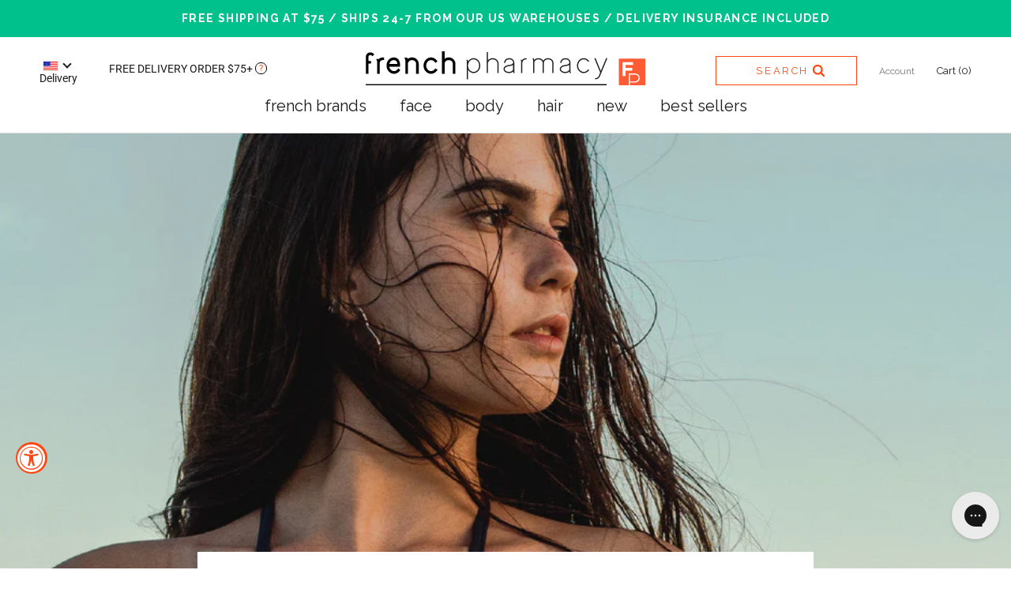

--- FILE ---
content_type: text/html; charset=utf-8
request_url: https://frenchpharmacy.com/blogs/beauty-secrets/which-avene-products-do-you-need
body_size: 97124
content:















<!doctype html>
<html class="no-js" lang="en">
<head> 
  
  

<!-- Google Tag Manager -->
<script>(function(w,d,s,l,i){w[l]=w[l]||[];w[l].push({'gtm.start':
new Date().getTime(),event:'gtm.js'});var f=d.getElementsByTagName(s)[0],
j=d.createElement(s),dl=l!='dataLayer'?'&l='+l:'';j.async=true;j.src=
'https://www.googletagmanager.com/gtm.js?id='+i+dl;f.parentNode.insertBefore(j,f);
})(window,document,'script','dataLayer','GTM-WRN9LV4');</script>
<!-- End Google Tag Manager -->

  <!-- Google tag (gtag.js) -->
<script async src="https://www.googletagmanager.com/gtag/js?id=AW-767063861"></script>
<script>
  window.dataLayer = window.dataLayer || [];
  function gtag(){dataLayer.push(arguments);}
  gtag('js', new Date());

  gtag('config', 'AW-767063861');
</script>

  
<!--MNTN Tracking Pixel-->
<!-- INSTALL ON ALL PAGES OF SITE-->
<script type="text/javascript">
(function(){"use strict";var e=null,b="4.0.0",
n="34597",
additional="term=value",
t,r,i;try{t=top.document.referer!==""?encodeURIComponent(top.document.referrer.substring(0,2048)):""}catch(o){t=document.referrer!==null?document.referrer.toString().substring(0,2048):""}try{r=window&&window.top&&document.location&&window.top.location===document.location?document.location:window&&window.top&&window.top.location&&""!==window.top.location?window.top.location:document.location}catch(u){r=document.location}try{i=parent.location.href!==""?encodeURIComponent(parent.location.href.toString().substring(0,2048)):""}catch(a){try{i=r!==null?encodeURIComponent(r.toString().substring(0,2048)):""}catch(f){i=""}}var l,c=document.createElement("script"),h=null,p=document.getElementsByTagName("script"),d=Number(p.length)-1,v=document.getElementsByTagName("script")[d];if(typeof l==="undefined"){l=Math.floor(Math.random()*1e17)}h="dx.mountain.com/spx?"+"dxver="+b+"&shaid="+n+"&tdr="+t+"&plh="+i+"&cb="+l+additional;c.type="text/javascript";c.src=("https:"===document.location.protocol?"https://":"http://")+h;v.parentNode.insertBefore(c,v)})()
</script>

  <meta charset="utf-8"> 
  <meta http-equiv="X-UA-Compatible" content="IE=edge,chrome=1">
  <meta name="viewport" content="width=device-width, initial-scale=1.0, height=device-height, minimum-scale=1.0, user-scalable=0">
  <meta name="theme-color" content="">
  <meta name="google-site-verification" content="SwiKoFOmCsyINtBYFLnHgmBVbDHyE6D8Qm8txJ0pylM" />
  <meta name="msvalidate.01" content="75546E1C2F3352654B1D8DC766509F76" />
  
  <title>
    Which Avene Products Do You Need? &ndash; frenchpharmacy.com
  </title>
  
  
<meta name="description" content="Upgrade your skincare routine with Avene products for healthy, radiant skin. Enjoy the satisfaction of nourishing and caring for your skin with this trusted brand."><link rel="canonical" href="https://frenchpharmacy.com/blogs/beauty-secrets/which-avene-products-do-you-need"><link rel="shortcut icon" href="//frenchpharmacy.com/cdn/shop/files/Group_210_32x32.jpg?v=1614282310" type="image/png"><meta property="og:type" content="article">
  <meta property="og:title" content="Which Avene Products Do You Need?"><meta property="og:image" content="http://frenchpharmacy.com/cdn/shop/articles/FP_AveneArticle_1920x650_80f78c4c-7ce5-47a3-8c9a-5e3e367cd706_grande.jpg?v=1753824239">
    <meta property="og:image:secure_url" content="https://frenchpharmacy.com/cdn/shop/articles/FP_AveneArticle_1920x650_80f78c4c-7ce5-47a3-8c9a-5e3e367cd706_grande.jpg?v=1753824239"><meta property="og:description" content="Upgrade your skincare routine with Avene products for healthy, radiant skin. Enjoy the satisfaction of nourishing and caring for your skin with this trusted brand."><meta property="og:url" content="https://frenchpharmacy.com/blogs/beauty-secrets/which-avene-products-do-you-need">
<meta property="og:site_name" content="frenchpharmacy.com"><meta name="twitter:card" content="summary"><meta name="twitter:title" content="Which Avene Products Do You Need?">
  <meta name="twitter:description" content="Taking care of your skin is essential for maintaining its health and radiance. With countless skincare brands available in the market, it can be overwhelming to choose the right products that cater to your unique needs. Avene, a renowned French skincare brand, has long been trusted by dermatologists and skincare enthusiasts alike for its gentle yet effective formulations. Avene is celebrated for its commitment to developing products that are suitable for sensitive skin types, making it a go-to brand for individuals with delicate or reactive skin. Whether you&#39;re dealing with dryness, redness, acne-prone skin, or simply seeking a nourishing skincare routine, Avene offers a wide range of products designed to address various concerns. In this article, we will explore the top Avene products that you need to incorporate into your skincare regimen. From cleansers and moisturizers to targeted treatments, we&#39;ll"><meta name="twitter:image" content="https://frenchpharmacy.com/cdn/shop/articles/FP_AveneArticle_1920x650_80f78c4c-7ce5-47a3-8c9a-5e3e367cd706_600x600_crop_center.jpg?v=1753824239">
  
  <script src="https://ajax.googleapis.com/ajax/libs/jquery/3.6.4/jquery.min.js"></script>
<style>
.Cart__Checkout2 {
  display: -webkit-box;
  display: -ms-flexbox;
  display: flex;
  -webkit-box-align: center;
  -ms-flex-align: center;
  align-items: center;
  -webkit-box-pack: center;
  -ms-flex-pack: center;
  justify-content: center;
  margin-top: 18px;
width: auto !important;
}
</style>
 <script>window.nfecShopVersion = '1700095570';window.nfecJsVersion = '449427';window.nfecCVersion = 59684</script>
  <script>window.performance && window.performance.mark && window.performance.mark('shopify.content_for_header.start');</script><meta name="facebook-domain-verification" content="ighrej89tsttiocnwfq33ckhh0kgvf">
<meta name="google-site-verification" content="Nsd43RLp_FOKO93R-rFUHw2FlHu0CNnDvPAAQRMENH0">
<meta id="shopify-digital-wallet" name="shopify-digital-wallet" content="/6167658585/digital_wallets/dialog">
<meta name="shopify-checkout-api-token" content="ddf094c4080afae00d19c38a7c815088">
<link rel="alternate" type="application/atom+xml" title="Feed" href="/blogs/beauty-secrets.atom" />
<script async="async" src="/checkouts/internal/preloads.js?locale=en-US"></script>
<link rel="preconnect" href="https://shop.app" crossorigin="anonymous">
<script async="async" src="https://shop.app/checkouts/internal/preloads.js?locale=en-US&shop_id=6167658585" crossorigin="anonymous"></script>
<script id="apple-pay-shop-capabilities" type="application/json">{"shopId":6167658585,"countryCode":"US","currencyCode":"USD","merchantCapabilities":["supports3DS"],"merchantId":"gid:\/\/shopify\/Shop\/6167658585","merchantName":"frenchpharmacy.com","requiredBillingContactFields":["postalAddress","email","phone"],"requiredShippingContactFields":["postalAddress","email","phone"],"shippingType":"shipping","supportedNetworks":["visa","masterCard","amex","discover","elo","jcb"],"total":{"type":"pending","label":"frenchpharmacy.com","amount":"1.00"},"shopifyPaymentsEnabled":true,"supportsSubscriptions":true}</script>
<script id="shopify-features" type="application/json">{"accessToken":"ddf094c4080afae00d19c38a7c815088","betas":["rich-media-storefront-analytics"],"domain":"frenchpharmacy.com","predictiveSearch":true,"shopId":6167658585,"locale":"en"}</script>
<script>var Shopify = Shopify || {};
Shopify.shop = "frenchpharmacy-com.myshopify.com";
Shopify.locale = "en";
Shopify.currency = {"active":"USD","rate":"1.0"};
Shopify.country = "US";
Shopify.theme = {"name":"Copy of Before Shein","id":152149000418,"schema_name":"Prestige","schema_version":"3.1.2","theme_store_id":855,"role":"main"};
Shopify.theme.handle = "null";
Shopify.theme.style = {"id":null,"handle":null};
Shopify.cdnHost = "frenchpharmacy.com/cdn";
Shopify.routes = Shopify.routes || {};
Shopify.routes.root = "/";</script>
<script type="module">!function(o){(o.Shopify=o.Shopify||{}).modules=!0}(window);</script>
<script>!function(o){function n(){var o=[];function n(){o.push(Array.prototype.slice.apply(arguments))}return n.q=o,n}var t=o.Shopify=o.Shopify||{};t.loadFeatures=n(),t.autoloadFeatures=n()}(window);</script>
<script>
  window.ShopifyPay = window.ShopifyPay || {};
  window.ShopifyPay.apiHost = "shop.app\/pay";
  window.ShopifyPay.redirectState = null;
</script>
<script id="shop-js-analytics" type="application/json">{"pageType":"article"}</script>
<script defer="defer" async type="module" src="//frenchpharmacy.com/cdn/shopifycloud/shop-js/modules/v2/client.init-shop-cart-sync_Bc8-qrdt.en.esm.js"></script>
<script defer="defer" async type="module" src="//frenchpharmacy.com/cdn/shopifycloud/shop-js/modules/v2/chunk.common_CmNk3qlo.esm.js"></script>
<script type="module">
  await import("//frenchpharmacy.com/cdn/shopifycloud/shop-js/modules/v2/client.init-shop-cart-sync_Bc8-qrdt.en.esm.js");
await import("//frenchpharmacy.com/cdn/shopifycloud/shop-js/modules/v2/chunk.common_CmNk3qlo.esm.js");

  window.Shopify.SignInWithShop?.initShopCartSync?.({"fedCMEnabled":true,"windoidEnabled":true});

</script>
<script>
  window.Shopify = window.Shopify || {};
  if (!window.Shopify.featureAssets) window.Shopify.featureAssets = {};
  window.Shopify.featureAssets['shop-js'] = {"shop-cart-sync":["modules/v2/client.shop-cart-sync_DOpY4EW0.en.esm.js","modules/v2/chunk.common_CmNk3qlo.esm.js"],"init-fed-cm":["modules/v2/client.init-fed-cm_D2vsy40D.en.esm.js","modules/v2/chunk.common_CmNk3qlo.esm.js"],"shop-button":["modules/v2/client.shop-button_CI-s0xGZ.en.esm.js","modules/v2/chunk.common_CmNk3qlo.esm.js"],"shop-toast-manager":["modules/v2/client.shop-toast-manager_Cx0C6may.en.esm.js","modules/v2/chunk.common_CmNk3qlo.esm.js"],"init-windoid":["modules/v2/client.init-windoid_CXNAd0Cm.en.esm.js","modules/v2/chunk.common_CmNk3qlo.esm.js"],"init-shop-email-lookup-coordinator":["modules/v2/client.init-shop-email-lookup-coordinator_B9mmbKi4.en.esm.js","modules/v2/chunk.common_CmNk3qlo.esm.js"],"shop-cash-offers":["modules/v2/client.shop-cash-offers_CL9Nay2h.en.esm.js","modules/v2/chunk.common_CmNk3qlo.esm.js","modules/v2/chunk.modal_CvhjeixQ.esm.js"],"avatar":["modules/v2/client.avatar_BTnouDA3.en.esm.js"],"init-shop-cart-sync":["modules/v2/client.init-shop-cart-sync_Bc8-qrdt.en.esm.js","modules/v2/chunk.common_CmNk3qlo.esm.js"],"init-customer-accounts-sign-up":["modules/v2/client.init-customer-accounts-sign-up_C7zhr03q.en.esm.js","modules/v2/client.shop-login-button_BbMx65lK.en.esm.js","modules/v2/chunk.common_CmNk3qlo.esm.js","modules/v2/chunk.modal_CvhjeixQ.esm.js"],"pay-button":["modules/v2/client.pay-button_Bhm3077V.en.esm.js","modules/v2/chunk.common_CmNk3qlo.esm.js"],"init-shop-for-new-customer-accounts":["modules/v2/client.init-shop-for-new-customer-accounts_rLbLSDTe.en.esm.js","modules/v2/client.shop-login-button_BbMx65lK.en.esm.js","modules/v2/chunk.common_CmNk3qlo.esm.js","modules/v2/chunk.modal_CvhjeixQ.esm.js"],"init-customer-accounts":["modules/v2/client.init-customer-accounts_DkVf8Jdu.en.esm.js","modules/v2/client.shop-login-button_BbMx65lK.en.esm.js","modules/v2/chunk.common_CmNk3qlo.esm.js","modules/v2/chunk.modal_CvhjeixQ.esm.js"],"shop-login-button":["modules/v2/client.shop-login-button_BbMx65lK.en.esm.js","modules/v2/chunk.common_CmNk3qlo.esm.js","modules/v2/chunk.modal_CvhjeixQ.esm.js"],"shop-follow-button":["modules/v2/client.shop-follow-button_B-omSWeu.en.esm.js","modules/v2/chunk.common_CmNk3qlo.esm.js","modules/v2/chunk.modal_CvhjeixQ.esm.js"],"lead-capture":["modules/v2/client.lead-capture_DZQFWrYz.en.esm.js","modules/v2/chunk.common_CmNk3qlo.esm.js","modules/v2/chunk.modal_CvhjeixQ.esm.js"],"checkout-modal":["modules/v2/client.checkout-modal_Fp9GouFF.en.esm.js","modules/v2/chunk.common_CmNk3qlo.esm.js","modules/v2/chunk.modal_CvhjeixQ.esm.js"],"shop-login":["modules/v2/client.shop-login_B9KWmZaW.en.esm.js","modules/v2/chunk.common_CmNk3qlo.esm.js","modules/v2/chunk.modal_CvhjeixQ.esm.js"],"payment-terms":["modules/v2/client.payment-terms_Bl_bs7GP.en.esm.js","modules/v2/chunk.common_CmNk3qlo.esm.js","modules/v2/chunk.modal_CvhjeixQ.esm.js"]};
</script>
<script>(function() {
  var isLoaded = false;
  function asyncLoad() {
    if (isLoaded) return;
    isLoaded = true;
    var urls = ["https:\/\/cdn.weglot.com\/weglot_script_tag.js?shop=frenchpharmacy-com.myshopify.com","https:\/\/buy-me-cdn.makeprosimp.com\/v2\/app.min.js?v=v2\u0026shop=frenchpharmacy-com.myshopify.com","https:\/\/cdn.verifypass.com\/seller\/launcher.js?shop=frenchpharmacy-com.myshopify.com","https:\/\/apps.hiko.link\/js\/hiko-auth.js?shop=frenchpharmacy-com.myshopify.com","https:\/\/cdn.shopify.com\/s\/files\/1\/0061\/6765\/8585\/t\/57\/assets\/globo.filter.init.js?shop=frenchpharmacy-com.myshopify.com","https:\/\/trustbadge.shopclimb.com\/files\/js\/dist\/trustbadge.min.js?shop=frenchpharmacy-com.myshopify.com","https:\/\/config.gorgias.chat\/bundle-loader\/01GYCCHW2RJY4QGJE94EWCK1PV?source=shopify1click\u0026shop=frenchpharmacy-com.myshopify.com","\/\/searchanise-ef84.kxcdn.com\/widgets\/shopify\/init.js?a=4I3c1o4J6Q\u0026shop=frenchpharmacy-com.myshopify.com","\/\/app.backinstock.org\/widget\/64962_1746007482.js?category=bis\u0026v=6\u0026shop=frenchpharmacy-com.myshopify.com","https:\/\/na.shgcdn3.com\/pixel-collector.js?shop=frenchpharmacy-com.myshopify.com","https:\/\/assets.9gtb.com\/loader.js?g_cvt_id=64926c9e-ab57-4982-8caf-3e1536e7bfd8\u0026shop=frenchpharmacy-com.myshopify.com"];
    for (var i = 0; i < urls.length; i++) {
      var s = document.createElement('script');
      s.type = 'text/javascript';
      s.async = true;
      s.src = urls[i];
      var x = document.getElementsByTagName('script')[0];
      x.parentNode.insertBefore(s, x);
    }
  };
  if(window.attachEvent) {
    window.attachEvent('onload', asyncLoad);
  } else {
    window.addEventListener('load', asyncLoad, false);
  }
})();</script>
<script id="__st">var __st={"a":6167658585,"offset":-18000,"reqid":"fd62bf3e-83cd-4e9c-b85e-1ac2278976dd-1762481096","pageurl":"frenchpharmacy.com\/blogs\/beauty-secrets\/which-avene-products-do-you-need","s":"articles-588862750946","u":"c20a69fad72a","p":"article","rtyp":"article","rid":588862750946};</script>
<script>window.ShopifyPaypalV4VisibilityTracking = true;</script>
<script id="captcha-bootstrap">!function(){'use strict';const t='contact',e='account',n='new_comment',o=[[t,t],['blogs',n],['comments',n],[t,'customer']],c=[[e,'customer_login'],[e,'guest_login'],[e,'recover_customer_password'],[e,'create_customer']],r=t=>t.map((([t,e])=>`form[action*='/${t}']:not([data-nocaptcha='true']) input[name='form_type'][value='${e}']`)).join(','),a=t=>()=>t?[...document.querySelectorAll(t)].map((t=>t.form)):[];function s(){const t=[...o],e=r(t);return a(e)}const i='password',u='form_key',d=['recaptcha-v3-token','g-recaptcha-response','h-captcha-response',i],f=()=>{try{return window.sessionStorage}catch{return}},m='__shopify_v',_=t=>t.elements[u];function p(t,e,n=!1){try{const o=window.sessionStorage,c=JSON.parse(o.getItem(e)),{data:r}=function(t){const{data:e,action:n}=t;return t[m]||n?{data:e,action:n}:{data:t,action:n}}(c);for(const[e,n]of Object.entries(r))t.elements[e]&&(t.elements[e].value=n);n&&o.removeItem(e)}catch(o){console.error('form repopulation failed',{error:o})}}const l='form_type',E='cptcha';function T(t){t.dataset[E]=!0}const w=window,h=w.document,L='Shopify',v='ce_forms',y='captcha';let A=!1;((t,e)=>{const n=(g='f06e6c50-85a8-45c8-87d0-21a2b65856fe',I='https://cdn.shopify.com/shopifycloud/storefront-forms-hcaptcha/ce_storefront_forms_captcha_hcaptcha.v1.5.2.iife.js',D={infoText:'Protected by hCaptcha',privacyText:'Privacy',termsText:'Terms'},(t,e,n)=>{const o=w[L][v],c=o.bindForm;if(c)return c(t,g,e,D).then(n);var r;o.q.push([[t,g,e,D],n]),r=I,A||(h.body.append(Object.assign(h.createElement('script'),{id:'captcha-provider',async:!0,src:r})),A=!0)});var g,I,D;w[L]=w[L]||{},w[L][v]=w[L][v]||{},w[L][v].q=[],w[L][y]=w[L][y]||{},w[L][y].protect=function(t,e){n(t,void 0,e),T(t)},Object.freeze(w[L][y]),function(t,e,n,w,h,L){const[v,y,A,g]=function(t,e,n){const i=e?o:[],u=t?c:[],d=[...i,...u],f=r(d),m=r(i),_=r(d.filter((([t,e])=>n.includes(e))));return[a(f),a(m),a(_),s()]}(w,h,L),I=t=>{const e=t.target;return e instanceof HTMLFormElement?e:e&&e.form},D=t=>v().includes(t);t.addEventListener('submit',(t=>{const e=I(t);if(!e)return;const n=D(e)&&!e.dataset.hcaptchaBound&&!e.dataset.recaptchaBound,o=_(e),c=g().includes(e)&&(!o||!o.value);(n||c)&&t.preventDefault(),c&&!n&&(function(t){try{if(!f())return;!function(t){const e=f();if(!e)return;const n=_(t);if(!n)return;const o=n.value;o&&e.removeItem(o)}(t);const e=Array.from(Array(32),(()=>Math.random().toString(36)[2])).join('');!function(t,e){_(t)||t.append(Object.assign(document.createElement('input'),{type:'hidden',name:u})),t.elements[u].value=e}(t,e),function(t,e){const n=f();if(!n)return;const o=[...t.querySelectorAll(`input[type='${i}']`)].map((({name:t})=>t)),c=[...d,...o],r={};for(const[a,s]of new FormData(t).entries())c.includes(a)||(r[a]=s);n.setItem(e,JSON.stringify({[m]:1,action:t.action,data:r}))}(t,e)}catch(e){console.error('failed to persist form',e)}}(e),e.submit())}));const S=(t,e)=>{t&&!t.dataset[E]&&(n(t,e.some((e=>e===t))),T(t))};for(const o of['focusin','change'])t.addEventListener(o,(t=>{const e=I(t);D(e)&&S(e,y())}));const B=e.get('form_key'),M=e.get(l),P=B&&M;t.addEventListener('DOMContentLoaded',(()=>{const t=y();if(P)for(const e of t)e.elements[l].value===M&&p(e,B);[...new Set([...A(),...v().filter((t=>'true'===t.dataset.shopifyCaptcha))])].forEach((e=>S(e,t)))}))}(h,new URLSearchParams(w.location.search),n,t,e,['guest_login'])})(!0,!0)}();</script>
<script integrity="sha256-52AcMU7V7pcBOXWImdc/TAGTFKeNjmkeM1Pvks/DTgc=" data-source-attribution="shopify.loadfeatures" defer="defer" src="//frenchpharmacy.com/cdn/shopifycloud/storefront/assets/storefront/load_feature-81c60534.js" crossorigin="anonymous"></script>
<script crossorigin="anonymous" defer="defer" src="//frenchpharmacy.com/cdn/shopifycloud/storefront/assets/shopify_pay/storefront-65b4c6d7.js?v=20250812"></script>
<script data-source-attribution="shopify.dynamic_checkout.dynamic.init">var Shopify=Shopify||{};Shopify.PaymentButton=Shopify.PaymentButton||{isStorefrontPortableWallets:!0,init:function(){window.Shopify.PaymentButton.init=function(){};var t=document.createElement("script");t.src="https://frenchpharmacy.com/cdn/shopifycloud/portable-wallets/latest/portable-wallets.en.js",t.type="module",document.head.appendChild(t)}};
</script>
<script data-source-attribution="shopify.dynamic_checkout.buyer_consent">
  function portableWalletsHideBuyerConsent(e){var t=document.getElementById("shopify-buyer-consent"),n=document.getElementById("shopify-subscription-policy-button");t&&n&&(t.classList.add("hidden"),t.setAttribute("aria-hidden","true"),n.removeEventListener("click",e))}function portableWalletsShowBuyerConsent(e){var t=document.getElementById("shopify-buyer-consent"),n=document.getElementById("shopify-subscription-policy-button");t&&n&&(t.classList.remove("hidden"),t.removeAttribute("aria-hidden"),n.addEventListener("click",e))}window.Shopify?.PaymentButton&&(window.Shopify.PaymentButton.hideBuyerConsent=portableWalletsHideBuyerConsent,window.Shopify.PaymentButton.showBuyerConsent=portableWalletsShowBuyerConsent);
</script>
<script data-source-attribution="shopify.dynamic_checkout.cart.bootstrap">document.addEventListener("DOMContentLoaded",(function(){function t(){return document.querySelector("shopify-accelerated-checkout-cart, shopify-accelerated-checkout")}if(t())Shopify.PaymentButton.init();else{new MutationObserver((function(e,n){t()&&(Shopify.PaymentButton.init(),n.disconnect())})).observe(document.body,{childList:!0,subtree:!0})}}));
</script>
<link id="shopify-accelerated-checkout-styles" rel="stylesheet" media="screen" href="https://frenchpharmacy.com/cdn/shopifycloud/portable-wallets/latest/accelerated-checkout-backwards-compat.css" crossorigin="anonymous">
<style id="shopify-accelerated-checkout-cart">
        #shopify-buyer-consent {
  margin-top: 1em;
  display: inline-block;
  width: 100%;
}

#shopify-buyer-consent.hidden {
  display: none;
}

#shopify-subscription-policy-button {
  background: none;
  border: none;
  padding: 0;
  text-decoration: underline;
  font-size: inherit;
  cursor: pointer;
}

#shopify-subscription-policy-button::before {
  box-shadow: none;
}

      </style>

<script>window.performance && window.performance.mark && window.performance.mark('shopify.content_for_header.end');</script>
  





  <script type="text/javascript">
    
      window.__shgMoneyFormat = window.__shgMoneyFormat || {"AED":{"currency":"AED","currency_symbol":"د.إ","currency_symbol_location":"left","decimal_places":2,"decimal_separator":".","thousands_separator":","},"AFN":{"currency":"AFN","currency_symbol":"؋","currency_symbol_location":"left","decimal_places":2,"decimal_separator":".","thousands_separator":","},"ALL":{"currency":"ALL","currency_symbol":"L","currency_symbol_location":"left","decimal_places":2,"decimal_separator":".","thousands_separator":","},"AMD":{"currency":"AMD","currency_symbol":"դր.","currency_symbol_location":"left","decimal_places":2,"decimal_separator":".","thousands_separator":","},"ANG":{"currency":"ANG","currency_symbol":"ƒ","currency_symbol_location":"left","decimal_places":2,"decimal_separator":".","thousands_separator":","},"AUD":{"currency":"AUD","currency_symbol":"$","currency_symbol_location":"left","decimal_places":2,"decimal_separator":".","thousands_separator":","},"AWG":{"currency":"AWG","currency_symbol":"ƒ","currency_symbol_location":"left","decimal_places":2,"decimal_separator":".","thousands_separator":","},"AZN":{"currency":"AZN","currency_symbol":"₼","currency_symbol_location":"left","decimal_places":2,"decimal_separator":".","thousands_separator":","},"BAM":{"currency":"BAM","currency_symbol":"КМ","currency_symbol_location":"left","decimal_places":2,"decimal_separator":".","thousands_separator":","},"BBD":{"currency":"BBD","currency_symbol":"$","currency_symbol_location":"left","decimal_places":2,"decimal_separator":".","thousands_separator":","},"BDT":{"currency":"BDT","currency_symbol":"৳","currency_symbol_location":"left","decimal_places":2,"decimal_separator":".","thousands_separator":","},"BGN":{"currency":"BGN","currency_symbol":"лв.","currency_symbol_location":"left","decimal_places":2,"decimal_separator":".","thousands_separator":","},"BIF":{"currency":"BIF","currency_symbol":"Fr","currency_symbol_location":"left","decimal_places":2,"decimal_separator":".","thousands_separator":","},"BND":{"currency":"BND","currency_symbol":"$","currency_symbol_location":"left","decimal_places":2,"decimal_separator":".","thousands_separator":","},"BOB":{"currency":"BOB","currency_symbol":"Bs.","currency_symbol_location":"left","decimal_places":2,"decimal_separator":".","thousands_separator":","},"BSD":{"currency":"BSD","currency_symbol":"$","currency_symbol_location":"left","decimal_places":2,"decimal_separator":".","thousands_separator":","},"BWP":{"currency":"BWP","currency_symbol":"P","currency_symbol_location":"left","decimal_places":2,"decimal_separator":".","thousands_separator":","},"BZD":{"currency":"BZD","currency_symbol":"$","currency_symbol_location":"left","decimal_places":2,"decimal_separator":".","thousands_separator":","},"CAD":{"currency":"CAD","currency_symbol":"$","currency_symbol_location":"left","decimal_places":2,"decimal_separator":".","thousands_separator":","},"CDF":{"currency":"CDF","currency_symbol":"Fr","currency_symbol_location":"left","decimal_places":2,"decimal_separator":".","thousands_separator":","},"CHF":{"currency":"CHF","currency_symbol":"CHF","currency_symbol_location":"left","decimal_places":2,"decimal_separator":".","thousands_separator":","},"CNY":{"currency":"CNY","currency_symbol":"¥","currency_symbol_location":"left","decimal_places":2,"decimal_separator":".","thousands_separator":","},"CRC":{"currency":"CRC","currency_symbol":"₡","currency_symbol_location":"left","decimal_places":2,"decimal_separator":".","thousands_separator":","},"CVE":{"currency":"CVE","currency_symbol":"$","currency_symbol_location":"left","decimal_places":2,"decimal_separator":".","thousands_separator":","},"CZK":{"currency":"CZK","currency_symbol":"Kč","currency_symbol_location":"left","decimal_places":2,"decimal_separator":".","thousands_separator":","},"DJF":{"currency":"DJF","currency_symbol":"Fdj","currency_symbol_location":"left","decimal_places":2,"decimal_separator":".","thousands_separator":","},"DKK":{"currency":"DKK","currency_symbol":"kr.","currency_symbol_location":"left","decimal_places":2,"decimal_separator":".","thousands_separator":","},"DOP":{"currency":"DOP","currency_symbol":"$","currency_symbol_location":"left","decimal_places":2,"decimal_separator":".","thousands_separator":","},"DZD":{"currency":"DZD","currency_symbol":"د.ج","currency_symbol_location":"left","decimal_places":2,"decimal_separator":".","thousands_separator":","},"EGP":{"currency":"EGP","currency_symbol":"ج.م","currency_symbol_location":"left","decimal_places":2,"decimal_separator":".","thousands_separator":","},"ETB":{"currency":"ETB","currency_symbol":"Br","currency_symbol_location":"left","decimal_places":2,"decimal_separator":".","thousands_separator":","},"EUR":{"currency":"EUR","currency_symbol":"€","currency_symbol_location":"left","decimal_places":2,"decimal_separator":".","thousands_separator":","},"FJD":{"currency":"FJD","currency_symbol":"$","currency_symbol_location":"left","decimal_places":2,"decimal_separator":".","thousands_separator":","},"FKP":{"currency":"FKP","currency_symbol":"£","currency_symbol_location":"left","decimal_places":2,"decimal_separator":".","thousands_separator":","},"GBP":{"currency":"GBP","currency_symbol":"£","currency_symbol_location":"left","decimal_places":2,"decimal_separator":".","thousands_separator":","},"GMD":{"currency":"GMD","currency_symbol":"D","currency_symbol_location":"left","decimal_places":2,"decimal_separator":".","thousands_separator":","},"GNF":{"currency":"GNF","currency_symbol":"Fr","currency_symbol_location":"left","decimal_places":2,"decimal_separator":".","thousands_separator":","},"GTQ":{"currency":"GTQ","currency_symbol":"Q","currency_symbol_location":"left","decimal_places":2,"decimal_separator":".","thousands_separator":","},"GYD":{"currency":"GYD","currency_symbol":"$","currency_symbol_location":"left","decimal_places":2,"decimal_separator":".","thousands_separator":","},"HKD":{"currency":"HKD","currency_symbol":"$","currency_symbol_location":"left","decimal_places":2,"decimal_separator":".","thousands_separator":","},"HNL":{"currency":"HNL","currency_symbol":"L","currency_symbol_location":"left","decimal_places":2,"decimal_separator":".","thousands_separator":","},"HUF":{"currency":"HUF","currency_symbol":"Ft","currency_symbol_location":"left","decimal_places":2,"decimal_separator":".","thousands_separator":","},"IDR":{"currency":"IDR","currency_symbol":"Rp","currency_symbol_location":"left","decimal_places":2,"decimal_separator":".","thousands_separator":","},"ILS":{"currency":"ILS","currency_symbol":"₪","currency_symbol_location":"left","decimal_places":2,"decimal_separator":".","thousands_separator":","},"INR":{"currency":"INR","currency_symbol":"₹","currency_symbol_location":"left","decimal_places":2,"decimal_separator":".","thousands_separator":","},"ISK":{"currency":"ISK","currency_symbol":"kr.","currency_symbol_location":"left","decimal_places":2,"decimal_separator":".","thousands_separator":","},"JMD":{"currency":"JMD","currency_symbol":"$","currency_symbol_location":"left","decimal_places":2,"decimal_separator":".","thousands_separator":","},"JPY":{"currency":"JPY","currency_symbol":"¥","currency_symbol_location":"left","decimal_places":2,"decimal_separator":".","thousands_separator":","},"KES":{"currency":"KES","currency_symbol":"KSh","currency_symbol_location":"left","decimal_places":2,"decimal_separator":".","thousands_separator":","},"KGS":{"currency":"KGS","currency_symbol":"som","currency_symbol_location":"left","decimal_places":2,"decimal_separator":".","thousands_separator":","},"KHR":{"currency":"KHR","currency_symbol":"៛","currency_symbol_location":"left","decimal_places":2,"decimal_separator":".","thousands_separator":","},"KMF":{"currency":"KMF","currency_symbol":"Fr","currency_symbol_location":"left","decimal_places":2,"decimal_separator":".","thousands_separator":","},"KRW":{"currency":"KRW","currency_symbol":"₩","currency_symbol_location":"left","decimal_places":2,"decimal_separator":".","thousands_separator":","},"KYD":{"currency":"KYD","currency_symbol":"$","currency_symbol_location":"left","decimal_places":2,"decimal_separator":".","thousands_separator":","},"KZT":{"currency":"KZT","currency_symbol":"₸","currency_symbol_location":"left","decimal_places":2,"decimal_separator":".","thousands_separator":","},"LAK":{"currency":"LAK","currency_symbol":"₭","currency_symbol_location":"left","decimal_places":2,"decimal_separator":".","thousands_separator":","},"LBP":{"currency":"LBP","currency_symbol":"ل.ل","currency_symbol_location":"left","decimal_places":2,"decimal_separator":".","thousands_separator":","},"LKR":{"currency":"LKR","currency_symbol":"₨","currency_symbol_location":"left","decimal_places":2,"decimal_separator":".","thousands_separator":","},"MAD":{"currency":"MAD","currency_symbol":"د.م.","currency_symbol_location":"left","decimal_places":2,"decimal_separator":".","thousands_separator":","},"MDL":{"currency":"MDL","currency_symbol":"L","currency_symbol_location":"left","decimal_places":2,"decimal_separator":".","thousands_separator":","},"MKD":{"currency":"MKD","currency_symbol":"ден","currency_symbol_location":"left","decimal_places":2,"decimal_separator":".","thousands_separator":","},"MMK":{"currency":"MMK","currency_symbol":"K","currency_symbol_location":"left","decimal_places":2,"decimal_separator":".","thousands_separator":","},"MNT":{"currency":"MNT","currency_symbol":"₮","currency_symbol_location":"left","decimal_places":2,"decimal_separator":".","thousands_separator":","},"MOP":{"currency":"MOP","currency_symbol":"P","currency_symbol_location":"left","decimal_places":2,"decimal_separator":".","thousands_separator":","},"MUR":{"currency":"MUR","currency_symbol":"₨","currency_symbol_location":"left","decimal_places":2,"decimal_separator":".","thousands_separator":","},"MVR":{"currency":"MVR","currency_symbol":"MVR","currency_symbol_location":"left","decimal_places":2,"decimal_separator":".","thousands_separator":","},"MWK":{"currency":"MWK","currency_symbol":"MK","currency_symbol_location":"left","decimal_places":2,"decimal_separator":".","thousands_separator":","},"MYR":{"currency":"MYR","currency_symbol":"RM","currency_symbol_location":"left","decimal_places":2,"decimal_separator":".","thousands_separator":","},"NGN":{"currency":"NGN","currency_symbol":"₦","currency_symbol_location":"left","decimal_places":2,"decimal_separator":".","thousands_separator":","},"NIO":{"currency":"NIO","currency_symbol":"C$","currency_symbol_location":"left","decimal_places":2,"decimal_separator":".","thousands_separator":","},"NPR":{"currency":"NPR","currency_symbol":"Rs.","currency_symbol_location":"left","decimal_places":2,"decimal_separator":".","thousands_separator":","},"NZD":{"currency":"NZD","currency_symbol":"$","currency_symbol_location":"left","decimal_places":2,"decimal_separator":".","thousands_separator":","},"PEN":{"currency":"PEN","currency_symbol":"S/","currency_symbol_location":"left","decimal_places":2,"decimal_separator":".","thousands_separator":","},"PGK":{"currency":"PGK","currency_symbol":"K","currency_symbol_location":"left","decimal_places":2,"decimal_separator":".","thousands_separator":","},"PHP":{"currency":"PHP","currency_symbol":"₱","currency_symbol_location":"left","decimal_places":2,"decimal_separator":".","thousands_separator":","},"PKR":{"currency":"PKR","currency_symbol":"₨","currency_symbol_location":"left","decimal_places":2,"decimal_separator":".","thousands_separator":","},"PLN":{"currency":"PLN","currency_symbol":"zł","currency_symbol_location":"left","decimal_places":2,"decimal_separator":".","thousands_separator":","},"PYG":{"currency":"PYG","currency_symbol":"₲","currency_symbol_location":"left","decimal_places":2,"decimal_separator":".","thousands_separator":","},"QAR":{"currency":"QAR","currency_symbol":"ر.ق","currency_symbol_location":"left","decimal_places":2,"decimal_separator":".","thousands_separator":","},"RON":{"currency":"RON","currency_symbol":"Lei","currency_symbol_location":"left","decimal_places":2,"decimal_separator":".","thousands_separator":","},"RSD":{"currency":"RSD","currency_symbol":"РСД","currency_symbol_location":"left","decimal_places":2,"decimal_separator":".","thousands_separator":","},"RWF":{"currency":"RWF","currency_symbol":"FRw","currency_symbol_location":"left","decimal_places":2,"decimal_separator":".","thousands_separator":","},"SAR":{"currency":"SAR","currency_symbol":"ر.س","currency_symbol_location":"left","decimal_places":2,"decimal_separator":".","thousands_separator":","},"SBD":{"currency":"SBD","currency_symbol":"$","currency_symbol_location":"left","decimal_places":2,"decimal_separator":".","thousands_separator":","},"SEK":{"currency":"SEK","currency_symbol":"kr","currency_symbol_location":"left","decimal_places":2,"decimal_separator":".","thousands_separator":","},"SGD":{"currency":"SGD","currency_symbol":"$","currency_symbol_location":"left","decimal_places":2,"decimal_separator":".","thousands_separator":","},"SHP":{"currency":"SHP","currency_symbol":"£","currency_symbol_location":"left","decimal_places":2,"decimal_separator":".","thousands_separator":","},"SLL":{"currency":"SLL","currency_symbol":"Le","currency_symbol_location":"left","decimal_places":2,"decimal_separator":".","thousands_separator":","},"STD":{"currency":"STD","currency_symbol":"Db","currency_symbol_location":"left","decimal_places":2,"decimal_separator":".","thousands_separator":","},"THB":{"currency":"THB","currency_symbol":"฿","currency_symbol_location":"left","decimal_places":2,"decimal_separator":".","thousands_separator":","},"TJS":{"currency":"TJS","currency_symbol":"ЅМ","currency_symbol_location":"left","decimal_places":2,"decimal_separator":".","thousands_separator":","},"TOP":{"currency":"TOP","currency_symbol":"T$","currency_symbol_location":"left","decimal_places":2,"decimal_separator":".","thousands_separator":","},"TTD":{"currency":"TTD","currency_symbol":"$","currency_symbol_location":"left","decimal_places":2,"decimal_separator":".","thousands_separator":","},"TWD":{"currency":"TWD","currency_symbol":"$","currency_symbol_location":"left","decimal_places":2,"decimal_separator":".","thousands_separator":","},"TZS":{"currency":"TZS","currency_symbol":"Sh","currency_symbol_location":"left","decimal_places":2,"decimal_separator":".","thousands_separator":","},"UAH":{"currency":"UAH","currency_symbol":"₴","currency_symbol_location":"left","decimal_places":2,"decimal_separator":".","thousands_separator":","},"UGX":{"currency":"UGX","currency_symbol":"USh","currency_symbol_location":"left","decimal_places":2,"decimal_separator":".","thousands_separator":","},"USD":{"currency":"USD","currency_symbol":"$","currency_symbol_location":"left","decimal_places":2,"decimal_separator":".","thousands_separator":","},"UYU":{"currency":"UYU","currency_symbol":"$U","currency_symbol_location":"left","decimal_places":2,"decimal_separator":".","thousands_separator":","},"UZS":{"currency":"UZS","currency_symbol":"so'm","currency_symbol_location":"left","decimal_places":2,"decimal_separator":".","thousands_separator":","},"VND":{"currency":"VND","currency_symbol":"₫","currency_symbol_location":"left","decimal_places":2,"decimal_separator":".","thousands_separator":","},"VUV":{"currency":"VUV","currency_symbol":"Vt","currency_symbol_location":"left","decimal_places":2,"decimal_separator":".","thousands_separator":","},"WST":{"currency":"WST","currency_symbol":"T","currency_symbol_location":"left","decimal_places":2,"decimal_separator":".","thousands_separator":","},"XAF":{"currency":"XAF","currency_symbol":"CFA","currency_symbol_location":"left","decimal_places":2,"decimal_separator":".","thousands_separator":","},"XCD":{"currency":"XCD","currency_symbol":"$","currency_symbol_location":"left","decimal_places":2,"decimal_separator":".","thousands_separator":","},"XOF":{"currency":"XOF","currency_symbol":"Fr","currency_symbol_location":"left","decimal_places":2,"decimal_separator":".","thousands_separator":","},"XPF":{"currency":"XPF","currency_symbol":"Fr","currency_symbol_location":"left","decimal_places":2,"decimal_separator":".","thousands_separator":","},"YER":{"currency":"YER","currency_symbol":"﷼","currency_symbol_location":"left","decimal_places":2,"decimal_separator":".","thousands_separator":","}};
    
    window.__shgCurrentCurrencyCode = window.__shgCurrentCurrencyCode || {
      currency: "USD",
      currency_symbol: "$",
      decimal_separator: ".",
      thousands_separator: ",",
      decimal_places: 2,
      currency_symbol_location: "left"
    };
  </script>



  
  <link href="https://cdnjs.cloudflare.com/ajax/libs/slick-carousel/1.8.1/slick.min.css" rel="stylesheet" type="text/css" media="all" />
  <link href="//frenchpharmacy.com/cdn/shop/t/114/assets/theme.scss.css?v=86827221783159281491759182301" rel="stylesheet" type="text/css" media="all" />
  
  <script src="//frenchpharmacy.com/cdn/shop/t/114/assets/js.cookie.js?v=137206586967131521261755616052" defer></script>
  <script>
Shopify.getCart = function(callback, cart){

    if(!cart){
 var today = new Date();
      jQuery.getJSON('/cart.js?v=' + today.getTime(), function(cart, textStatus){
        if((typeof callback) === 'function'){
          callback(cart);
        }
        else{
          Shopify.onCartUpdate(cart);
        }
      });
    }else{
      if((typeof callback) === 'function'){
        callback(cart);
      }else if(typeof Shopify.onCartUpdate === 'function'){
        Shopify.onCartUpdate(cart);
      }
    }
  };

    // This allows to expose several variables to the global scope, to be used in scripts
    window.theme = {
      template: "article",
      shopCurrency: "USD",
      moneyFormat: "\u003cspan class=money\u003e${{amount}}\u003c\/span\u003e",
      moneyWithCurrencyFormat: "\u003cspan class=money\u003e${{amount}} USD\u003c\/span\u003e",
      currencyConversionEnabled: false,
      currencyConversionMoneyFormat: "money_format",
      currencyConversionRoundAmounts: true,
      productImageSize: "natural",
      searchMode: "product",
      showPageTransition: false,
      showElementStaggering: false,
      showImageZooming: true,
      enableExperimentalResizeObserver: false
    };

    window.languages = {
      cartAddNote: "Add Order Note",
      cartEditNote: "Edit Order Note",
      productImageLoadingError: "This image could not be loaded. Please try to reload the page.",
      productFormAddToCart: "Add to cart",
      productFormUnavailable: "Unavailable",
      productFormSoldOut: "Sold Out",
      shippingEstimatorOneResult: "1 option available:",
      shippingEstimatorMoreResults: "{{count}} options available:",
      shippingEstimatorNoResults: "No shipping could be found"
    };

    window.lazySizesConfig = {
      loadHidden: false,
      hFac: 0.5,
      expFactor: 2,
      ricTimeout: 150,
      lazyClass: 'Image--lazyLoad',
      loadingClass: 'Image--lazyLoading',
      loadedClass: 'Image--lazyLoaded'
    };

    document.documentElement.className = document.documentElement.className.replace('no-js', 'js');
    document.documentElement.style.setProperty('--window-height', window.innerHeight + 'px');

    // We do a quick detection of some features (we could use Modernizr but for so little...)
    (function() {
      document.documentElement.className += ((window.CSS && window.CSS.supports('(position: sticky) or (position: -webkit-sticky)')) ? ' supports-sticky' : ' no-supports-sticky');
      document.documentElement.className += (window.matchMedia('(-moz-touch-enabled: 1), (hover: none)')).matches ? ' no-supports-hover' : ' supports-hover';
    }());

    window.onpageshow = function (event) {
      if (event.persisted) {
        window.location.reload();
      }
    };
  </script>

  <script src="//cdnjs.cloudflare.com/ajax/libs/lodash.js/4.17.11/lodash.min.js" type="text/javascript"></script>
  <script src="//frenchpharmacy.com/cdn/shop/t/114/assets/lazysizes.min.js?v=174358363404432586981755616052" async></script><script type="text/javascript" src="//cdn.jsdelivr.net/npm/slick-carousel@1.8.1/slick/slick.min.js" defer></script>
  <script src="https://polyfill-fastly.net/v2/polyfill.min.js?features=fetch,Element.prototype.closest,Element.prototype.remove,Element.prototype.classList,Array.prototype.includes,Array.prototype.fill,Object.assign,CustomEvent,IntersectionObserver,IntersectionObserverEntry" defer></script>
  <script src="//frenchpharmacy.com/cdn/shop/t/114/assets/libs.min.js?v=88466822118989791001755616052" defer></script>
  <script src="//frenchpharmacy.com/cdn/shop/t/114/assets/theme.min.js?v=104959185465197917571755616052" defer></script>

  
  
  

  
<!-- Start of Judge.me Core -->
<link rel="dns-prefetch" href="https://cdn.judge.me/">
<script data-cfasync='false' class='jdgm-settings-script'>window.jdgmSettings={"pagination":5,"disable_web_reviews":false,"badge_no_review_text":"( 0 reviews )","badge_n_reviews_text":"( {{ n }} reviews )","badge_star_color":"#fc4911","hide_badge_preview_if_no_reviews":false,"badge_hide_text":false,"enforce_center_preview_badge":false,"widget_title":"Customer Reviews","widget_open_form_text":"Write a review","widget_close_form_text":"Cancel review","widget_refresh_page_text":"Refresh page","widget_summary_text":"Based on {{ number_of_reviews }} review/reviews","widget_no_review_text":"Be the first to write a review","widget_name_field_text":"Display name","widget_verified_name_field_text":"Verified Name (public)","widget_name_placeholder_text":"Display name","widget_required_field_error_text":"This field is required.","widget_email_field_text":"Email address","widget_verified_email_field_text":"Verified Email (private, can not be edited)","widget_email_placeholder_text":"Your email address","widget_email_field_error_text":"Please enter a valid email address.","widget_rating_field_text":"Rating","widget_review_title_field_text":"Review Title","widget_review_title_placeholder_text":"Give your review a title","widget_review_body_field_text":"Review content","widget_review_body_placeholder_text":"Start writing here...","widget_pictures_field_text":"Picture/Video (optional)","widget_submit_review_text":"Submit Review","widget_submit_verified_review_text":"Submit Verified Review","widget_submit_success_msg_with_auto_publish":"Thank you! Please refresh the page in a few moments to see your review. You can remove or edit your review by logging into \u003ca href='https://judge.me/login' target='_blank' rel='nofollow noopener'\u003eJudge.me\u003c/a\u003e","widget_submit_success_msg_no_auto_publish":"Thank you! Your review will be published as soon as it is approved by the shop admin. You can remove or edit your review by logging into \u003ca href='https://judge.me/login' target='_blank' rel='nofollow noopener'\u003eJudge.me\u003c/a\u003e","widget_show_default_reviews_out_of_total_text":"Showing {{ n_reviews_shown }} out of {{ n_reviews }} reviews.","widget_show_all_link_text":"Show all","widget_show_less_link_text":"Show less","widget_author_said_text":"{{ reviewer_name }} said:","widget_days_text":"{{ n }} days ago","widget_weeks_text":"{{ n }} week/weeks ago","widget_months_text":"{{ n }} month/months ago","widget_years_text":"Facebook,Twitter,Pinterest","widget_yesterday_text":"Yesterday","widget_today_text":"Today","widget_replied_text":"\u003e\u003e {{ shop_name }} replied:","widget_read_more_text":"Read more","widget_reviewer_name_as_initial":"","widget_rating_filter_color":"#fc4911","widget_rating_filter_see_all_text":"See all reviews","widget_sorting_most_recent_text":"Most Recent","widget_sorting_highest_rating_text":"Highest Rating","widget_sorting_lowest_rating_text":"Lowest Rating","widget_sorting_with_pictures_text":"Only Pictures","widget_sorting_most_helpful_text":"Most Helpful","widget_open_question_form_text":"Ask a question","widget_reviews_subtab_text":"Reviews","widget_questions_subtab_text":"Questions","widget_question_label_text":"Question","widget_answer_label_text":"Answer","widget_question_placeholder_text":"Write your question here","widget_submit_question_text":"Submit Question","widget_question_submit_success_text":"Thank you for your question! We will notify you once it gets answered.","widget_star_color":"#fc4911","verified_badge_text":"Verified","verified_badge_bg_color":"#fc4911","verified_badge_text_color":"#ffffff","verified_badge_placement":"top-right-of-review","widget_review_max_height":6,"widget_hide_border":false,"widget_social_share":false,"widget_thumb":false,"widget_review_location_show":true,"widget_location_format":"country_iso_code","all_reviews_include_out_of_store_products":true,"all_reviews_out_of_store_text":"(out of store)","all_reviews_pagination":100,"all_reviews_product_name_prefix_text":"about","enable_review_pictures":true,"enable_question_anwser":true,"widget_theme":"leex","review_date_format":"mm/dd/yy","default_sort_method":"highest-rating","widget_product_reviews_subtab_text":"Product Reviews","widget_shop_reviews_subtab_text":"#f9fafb","widget_write_a_store_review_text":"Write a Store Review","widget_other_languages_heading":"Reviews in Other Languages","widget_translate_review_text":"Translate review to {{ language }}","widget_translating_review_text":"Translating...","widget_show_original_translation_text":"Show original ({{ language }})","widget_translate_review_failed_text":"Review couldn't be translated.","widget_translate_review_retry_text":"Retry","widget_translate_review_try_again_later_text":"Try again later","show_product_url_for_grouped_product":false,"widget_sorting_pictures_first_text":"Pictures First","show_pictures_on_all_rev_page_mobile":false,"show_pictures_on_all_rev_page_desktop":false,"floating_tab_hide_mobile_install_preference":false,"floating_tab_button_name":"★ Reviews","floating_tab_title":"Let customers speak for us","floating_tab_button_color":"","floating_tab_button_background_color":"","floating_tab_url":"","floating_tab_url_enabled":false,"floating_tab_tab_style":"text","all_reviews_text_badge_text":"Customers rate us {{ shop.metafields.judgeme.all_reviews_rating | round: 1 }}/5 based on {{ shop.metafields.judgeme.all_reviews_count }} reviews.","all_reviews_text_badge_text_branded_style":"{{ shop.metafields.judgeme.all_reviews_rating | round: 1 }} out of 5 stars based on {{ shop.metafields.judgeme.all_reviews_count }} reviews","is_all_reviews_text_badge_a_link":false,"show_stars_for_all_reviews_text_badge":false,"all_reviews_text_badge_url":"","all_reviews_text_style":"text","all_reviews_text_color_style":"judgeme_brand_color","all_reviews_text_color":"#108474","all_reviews_text_show_jm_brand":true,"featured_carousel_show_header":true,"featured_carousel_title":"Let customers speak for us","featured_carousel_count_text":"{{ n }}+ 5-Star Reviews","featured_carousel_add_link_to_all_reviews_page":false,"featured_carousel_url":"","featured_carousel_show_images":true,"featured_carousel_autoslide_interval":0,"featured_carousel_arrows_on_the_sides":true,"featured_carousel_height":500,"featured_carousel_width":100,"featured_carousel_image_size":140,"featured_carousel_image_height":250,"featured_carousel_arrow_color":"#eeeeee","verified_count_badge_style":"vintage","verified_count_badge_orientation":"horizontal","verified_count_badge_color_style":"judgeme_brand_color","verified_count_badge_color":"#108474","is_verified_count_badge_a_link":false,"verified_count_badge_url":"","verified_count_badge_show_jm_brand":true,"widget_rating_preset_default":5,"widget_first_sub_tab":"product-reviews","widget_show_histogram":true,"widget_histogram_use_custom_color":true,"widget_pagination_use_custom_color":false,"widget_star_use_custom_color":true,"widget_verified_badge_use_custom_color":true,"widget_write_review_use_custom_color":false,"picture_reminder_submit_button":"Upload Pictures","enable_review_videos":true,"mute_video_by_default":true,"widget_sorting_videos_first_text":"Videos First","widget_review_pending_text":"Pending","featured_carousel_items_for_large_screen":4,"social_share_options_order":"Facebook,Twitter,Pinterest","remove_microdata_snippet":false,"disable_json_ld":false,"enable_json_ld_products":false,"preview_badge_show_question_text":false,"preview_badge_no_question_text":"No questions","preview_badge_n_question_text":"{{ number_of_questions }} question/questions","qa_badge_show_icon":false,"qa_badge_position":"same-row","remove_judgeme_branding":true,"widget_add_search_bar":false,"widget_search_bar_placeholder":"#fc4911","widget_sorting_verified_only_text":"Verified only","featured_carousel_theme":"default","featured_carousel_show_rating":true,"featured_carousel_show_title":false,"featured_carousel_show_body":true,"featured_carousel_show_date":true,"featured_carousel_show_reviewer":true,"featured_carousel_show_product":true,"featured_carousel_header_background_color":"#108474","featured_carousel_header_text_color":"#ffffff","featured_carousel_name_product_separator":"reviewed","featured_carousel_full_star_background":"#108474","featured_carousel_empty_star_background":"#dadada","featured_carousel_vertical_theme_background":"#f9fafb","featured_carousel_verified_badge_enable":false,"featured_carousel_verified_badge_color":"#FF5C35","featured_carousel_border_style":"square","featured_carousel_review_line_length_limit":6,"featured_carousel_more_reviews_button_text":"Read more reviews","featured_carousel_view_product_button_text":"View product","all_reviews_page_load_reviews_on":"scroll","all_reviews_page_load_more_text":"Load More Reviews","disable_fb_tab_reviews":false,"enable_ajax_cdn_cache":false,"widget_public_name_text":"displayed publicly like","default_reviewer_name":"John Smith","default_reviewer_name_has_non_latin":true,"widget_reviewer_anonymous":"Anonymous","medals_widget_title":"Judge.me Review Medals","medals_widget_background_color":"#f9fafb","medals_widget_position":"footer_all_pages","medals_widget_border_color":"#f9fafb","medals_widget_verified_text_position":"left","medals_widget_use_monochromatic_version":false,"medals_widget_elements_color":"#108474","show_reviewer_avatar":true,"widget_invalid_yt_video_url_error_text":"Not a YouTube video URL","widget_max_length_field_error_text":"Please enter no more than {0} characters.","widget_show_country_flag":false,"widget_show_collected_via_shop_app":true,"widget_verified_by_shop_badge_style":"light","widget_verified_by_shop_text":"Verified by Shop","widget_show_photo_gallery":false,"widget_load_with_code_splitting":true,"widget_ugc_install_preference":false,"widget_ugc_title":"Made by us, Shared by you","widget_ugc_subtitle":"Tag us to see your picture featured in our page","widget_ugc_arrows_color":"#ffffff","widget_ugc_primary_button_text":"Buy Now","widget_ugc_primary_button_background_color":"#108474","widget_ugc_primary_button_text_color":"#ffffff","widget_ugc_primary_button_border_width":"0","widget_ugc_primary_button_border_style":"none","widget_ugc_primary_button_border_color":"#108474","widget_ugc_primary_button_border_radius":"25","widget_ugc_secondary_button_text":"Load More","widget_ugc_secondary_button_background_color":"#ffffff","widget_ugc_secondary_button_text_color":"#108474","widget_ugc_secondary_button_border_width":"2","widget_ugc_secondary_button_border_style":"solid","widget_ugc_secondary_button_border_color":"#108474","widget_ugc_secondary_button_border_radius":"25","widget_ugc_reviews_button_text":"View Reviews","widget_ugc_reviews_button_background_color":"#ffffff","widget_ugc_reviews_button_text_color":"#108474","widget_ugc_reviews_button_border_width":"2","widget_ugc_reviews_button_border_style":"solid","widget_ugc_reviews_button_border_color":"#108474","widget_ugc_reviews_button_border_radius":"25","widget_ugc_reviews_button_link_to":"judgeme-reviews-page","widget_ugc_show_post_date":true,"widget_ugc_max_width":"800","widget_rating_metafield_value_type":true,"widget_primary_color":"#108474","widget_enable_secondary_color":false,"widget_secondary_color":"#edf5f5","widget_summary_average_rating_text":"{{ average_rating }} out of 5","widget_media_grid_title":"Customer photos \u0026 videos","widget_media_grid_see_more_text":"See more","widget_round_style":false,"widget_show_product_medals":true,"widget_verified_by_judgeme_text":"Verified by Judge.me","widget_show_store_medals":true,"widget_verified_by_judgeme_text_in_store_medals":"Verified by Judge.me","widget_media_field_exceed_quantity_message":"Sorry, we can only accept {{ max_media }} for one review.","widget_media_field_exceed_limit_message":"{{ file_name }} is too large, please select a {{ media_type }} less than {{ size_limit }}MB.","widget_review_submitted_text":"Review Submitted!","widget_question_submitted_text":"Question Submitted!","widget_close_form_text_question":"Cancel","widget_write_your_answer_here_text":"Write your answer here","widget_enabled_branded_link":true,"widget_show_collected_by_judgeme":false,"widget_reviewer_name_color":"","widget_write_review_text_color":"","widget_write_review_bg_color":"","widget_collected_by_judgeme_text":"collected by Judge.me","widget_pagination_type":"standard","widget_load_more_text":"Load More","widget_load_more_color":"#108474","widget_full_review_text":"Full Review","widget_read_more_reviews_text":"Read More Reviews","widget_read_questions_text":"Read Questions","widget_questions_and_answers_text":"Questions \u0026 Answers","widget_verified_by_text":"Verified by","widget_verified_text":"Verified","widget_number_of_reviews_text":"{{ number_of_reviews }} reviews","widget_back_button_text":"Back","widget_next_button_text":"Next","widget_custom_forms_filter_button":"Filters","custom_forms_style":"vertical","widget_show_review_information":false,"how_reviews_are_collected":"How reviews are collected?","widget_show_review_keywords":false,"widget_gdpr_statement":"How we use your data: We'll only contact you about the review you left, and only if necessary. By submitting your review, you agree to Judge.me's \u003ca href='https://judge.me/terms' target='_blank' rel='nofollow noopener'\u003eterms\u003c/a\u003e, \u003ca href='https://judge.me/privacy' target='_blank' rel='nofollow noopener'\u003eprivacy\u003c/a\u003e and \u003ca href='https://judge.me/content-policy' target='_blank' rel='nofollow noopener'\u003econtent\u003c/a\u003e policies.","widget_multilingual_sorting_enabled":false,"widget_translate_review_content_enabled":false,"widget_translate_review_content_method":"manual","popup_widget_review_selection":"automatically_with_pictures","popup_widget_round_border_style":true,"popup_widget_show_title":true,"popup_widget_show_body":true,"popup_widget_show_reviewer":false,"popup_widget_show_product":true,"popup_widget_show_pictures":true,"popup_widget_use_review_picture":true,"popup_widget_show_on_home_page":true,"popup_widget_show_on_product_page":true,"popup_widget_show_on_collection_page":true,"popup_widget_show_on_cart_page":true,"popup_widget_position":"bottom_left","popup_widget_first_review_delay":5,"popup_widget_duration":5,"popup_widget_interval":5,"popup_widget_review_count":5,"popup_widget_hide_on_mobile":true,"review_snippet_widget_round_border_style":true,"review_snippet_widget_card_color":"#FFFFFF","review_snippet_widget_slider_arrows_background_color":"#FFFFFF","review_snippet_widget_slider_arrows_color":"#000000","review_snippet_widget_star_color":"#108474","show_product_variant":false,"all_reviews_product_variant_label_text":"Variant: ","widget_show_verified_branding":false,"widget_show_review_title_input":true,"redirect_reviewers_invited_via_email":"review_widget","request_store_review_after_product_review":false,"request_review_other_products_in_order":false,"review_form_color_scheme":"default","review_form_corner_style":"square","review_form_star_color":{},"review_form_text_color":"#333333","review_form_background_color":"#ffffff","review_form_field_background_color":"#fafafa","review_form_button_color":{},"review_form_button_text_color":"#ffffff","review_form_modal_overlay_color":"#000000","review_content_screen_title_text":"How would you rate this product?","review_content_introduction_text":"We would love it if you would share a bit about your experience.","show_review_guidance_text":true,"one_star_review_guidance_text":"Poor","five_star_review_guidance_text":"Great","customer_information_screen_title_text":"About you","customer_information_introduction_text":"Please tell us more about you.","custom_questions_screen_title_text":"Your experience in more detail","custom_questions_introduction_text":"Here are a few questions to help us understand more about your experience.","review_submitted_screen_title_text":"Thanks for your review!","review_submitted_screen_thank_you_text":"We are processing it and it will appear on the store soon.","review_submitted_screen_email_verification_text":"Please confirm your email by clicking the link we just sent you. This helps us keep reviews authentic.","review_submitted_request_store_review_text":"Would you like to share your experience of shopping with us?","review_submitted_review_other_products_text":"Would you like to review these products?","store_review_screen_title_text":"Would you like to share your experience of shopping with us?","store_review_introduction_text":"We value your feedback and use it to improve. Please share any thoughts or suggestions you have.","reviewer_media_screen_title_picture_text":"Share a picture","reviewer_media_introduction_picture_text":"Upload a photo to support your review.","reviewer_media_screen_title_video_text":"Share a video","reviewer_media_introduction_video_text":"Upload a video to support your review.","reviewer_media_screen_title_picture_or_video_text":"Share a picture or video","reviewer_media_introduction_picture_or_video_text":"Upload a photo or video to support your review.","reviewer_media_youtube_url_text":"Paste your Youtube URL here","advanced_settings_next_step_button_text":"Next","advanced_settings_close_review_button_text":"Close","modal_write_review_flow":false,"write_review_flow_required_text":"Required","write_review_flow_privacy_message_text":"We respect your privacy.","write_review_flow_anonymous_text":"Post review as anonymous","write_review_flow_visibility_text":"This won't be visible to other customers.","write_review_flow_multiple_selection_help_text":"Select as many as you like","write_review_flow_single_selection_help_text":"Select one option","write_review_flow_required_field_error_text":"This field is required","write_review_flow_invalid_email_error_text":"Please enter a valid email address","write_review_flow_max_length_error_text":"Max. {{ max_length }} characters.","write_review_flow_media_upload_text":"\u003cb\u003eClick to upload\u003c/b\u003e or drag and drop","write_review_flow_gdpr_statement":"We'll only contact you about your review if necessary. By submitting your review, you agree to our \u003ca href='https://judge.me/terms' target='_blank' rel='nofollow noopener'\u003eterms and conditions\u003c/a\u003e and \u003ca href='https://judge.me/privacy' target='_blank' rel='nofollow noopener'\u003eprivacy policy\u003c/a\u003e.","rating_only_reviews_enabled":false,"show_negative_reviews_help_screen":false,"new_review_flow_help_screen_rating_threshold":3,"negative_review_resolution_screen_title_text":"Tell us more","negative_review_resolution_text":"Your experience matters to us. If there were issues with your purchase, we're here to help. Feel free to reach out to us, we'd love the opportunity to make things right.","negative_review_resolution_button_text":"Contact us","negative_review_resolution_proceed_with_review_text":"Leave a review","negative_review_resolution_subject":"Issue with purchase from {{ shop_name }}.{{ order_name }}","preview_badge_collection_page_install_status":false,"widget_review_custom_css":"","preview_badge_custom_css":"","preview_badge_stars_count":"5-stars","featured_carousel_custom_css":".jdgm-carousel-wrapper .jdgm-carousel__item-wrapper,\n.jdgm-carousel-wrapper .jdgm-carousel-item__review { height:auto;}","floating_tab_custom_css":"","all_reviews_widget_custom_css":"","medals_widget_custom_css":"","verified_badge_custom_css":"","all_reviews_text_custom_css":"","transparency_badges_collected_via_store_invite":false,"transparency_badges_from_another_provider":false,"transparency_badges_collected_from_store_visitor":false,"transparency_badges_collected_by_verified_review_provider":false,"transparency_badges_earned_reward":false,"transparency_badges_collected_via_store_invite_text":"Review collected via store invitation","transparency_badges_from_another_provider_text":"Review collected from another provider","transparency_badges_collected_from_store_visitor_text":"Review collected from a store visitor","transparency_badges_written_in_google_text":"Review written in Google","transparency_badges_written_in_etsy_text":"Review written in Etsy","transparency_badges_written_in_shop_app_text":"Review written in Shop App","transparency_badges_earned_reward_text":"Review earned a reward for future purchase","checkout_comment_extension_title_on_product_page":"Customer Comments","checkout_comment_extension_num_latest_comment_show":5,"checkout_comment_extension_format":"name_and_timestamp","checkout_comment_customer_name":"last_initial","checkout_comment_comment_notification":true,"preview_badge_collection_page_install_preference":true,"preview_badge_home_page_install_preference":false,"preview_badge_product_page_install_preference":true,"review_widget_install_preference":"","review_carousel_install_preference":true,"floating_reviews_tab_install_preference":"none","verified_reviews_count_badge_install_preference":false,"all_reviews_text_install_preference":false,"review_widget_best_location":true,"judgeme_medals_install_preference":true,"review_widget_revamp_enabled":false,"review_widget_header_theme":"default","review_widget_widget_title_enabled":true,"review_widget_header_text_size":"medium","review_widget_header_text_weight":"regular","review_widget_average_rating_style":"compact","review_widget_bar_chart_enabled":true,"review_widget_bar_chart_type":"numbers","review_widget_bar_chart_style":"standard","review_widget_reviews_section_theme":"default","review_widget_image_style":"thumbnails","review_widget_review_image_ratio":"square","review_widget_stars_size":"large","review_widget_verified_badge":"bold_badge","review_widget_review_title_text_size":"medium","review_widget_review_text_size":"medium","review_widget_review_text_length":"medium","review_widget_number_of_cards_desktop":3,"review_widget_custom_questions_answers_display":"always","review_widget_button_color":"#000000","review_widget_button_text_color":"#FFFFFF","review_widget_text_color":"#000000","review_widget_lighter_text_color":"#7B7B7B","review_widget_corner_styling":"soft","review_widget_review_word_singular":"Review","review_widget_review_word_plural":"Reviews","platform":"shopify","branding_url":"https://app.judge.me/reviews/stores/frenchpharmacy.com","branding_text":"Powered by Judge.me","locale":"en","reply_name":"frenchpharmacy.com","widget_version":"2.1","footer":true,"autopublish":false,"review_dates":true,"enable_custom_form":false,"shop_use_review_site":true,"shop_locale":"en","enable_multi_locales_translations":true,"show_review_title_input":true,"review_verification_email_status":"always","admin_email":"js@frenchpharmacy.com,customerlove@frenchpharmacy.com","can_be_branded":true,"reply_name_text":"frenchpharmacy.com"};</script> <style class='jdgm-settings-style'>.jdgm-xx{left:0}:not(.jdgm-prev-badge__stars)>.jdgm-star{color:#fc4911}.jdgm-histogram .jdgm-star.jdgm-star{color:#fc4911}.jdgm-preview-badge .jdgm-star.jdgm-star{color:#fc4911}.jdgm-histogram .jdgm-histogram__bar-content{background:#fc4911}.jdgm-histogram .jdgm-histogram__bar:after{background:#fc4911}.jdgm-author-all-initials{display:none !important}.jdgm-author-last-initial{display:none !important}.jdgm-rev-widg__title{visibility:hidden}.jdgm-rev-widg__summary-text{visibility:hidden}.jdgm-prev-badge__text{visibility:hidden}.jdgm-rev__replier:before{content:'frenchpharmacy.com'}.jdgm-rev__prod-link-prefix:before{content:'about'}.jdgm-rev__variant-label:before{content:'Variant: '}.jdgm-rev__out-of-store-text:before{content:'(out of store)'}@media only screen and (min-width: 768px){.jdgm-rev__pics .jdgm-rev_all-rev-page-picture-separator,.jdgm-rev__pics .jdgm-rev__product-picture{display:none}}@media only screen and (max-width: 768px){.jdgm-rev__pics .jdgm-rev_all-rev-page-picture-separator,.jdgm-rev__pics .jdgm-rev__product-picture{display:none}}.jdgm-preview-badge[data-template="index"]{display:none !important}.jdgm-verified-count-badget[data-from-snippet="true"]{display:none !important}.jdgm-all-reviews-text[data-from-snippet="true"]{display:none !important}.jdgm-ugc-media-wrapper[data-from-snippet="true"]{display:none !important}
</style> <style class='jdgm-settings-style'></style> <script data-cfasync="false" type="text/javascript" async src="https://cdnwidget.judge.me/shopify_v2/leex.js" id="judgeme_widget_leex_js"></script>
<link id="judgeme_widget_leex_css" rel="stylesheet" type="text/css" media="nope!" onload="this.media='all'" href="https://cdnwidget.judge.me/shopify_v2/leex.css">

  
  
  
  <style class='jdgm-miracle-styles'>
  @-webkit-keyframes jdgm-spin{0%{-webkit-transform:rotate(0deg);-ms-transform:rotate(0deg);transform:rotate(0deg)}100%{-webkit-transform:rotate(359deg);-ms-transform:rotate(359deg);transform:rotate(359deg)}}@keyframes jdgm-spin{0%{-webkit-transform:rotate(0deg);-ms-transform:rotate(0deg);transform:rotate(0deg)}100%{-webkit-transform:rotate(359deg);-ms-transform:rotate(359deg);transform:rotate(359deg)}}@font-face{font-family:'JudgemeStar';src:url("[data-uri]") format("woff");font-weight:normal;font-style:normal}.jdgm-star{font-family:'JudgemeStar';display:inline !important;text-decoration:none !important;padding:0 4px 0 0 !important;margin:0 !important;font-weight:bold;opacity:1;-webkit-font-smoothing:antialiased;-moz-osx-font-smoothing:grayscale}.jdgm-star:hover{opacity:1}.jdgm-star:last-of-type{padding:0 !important}.jdgm-star.jdgm--on:before{content:"\e000"}.jdgm-star.jdgm--off:before{content:"\e001"}.jdgm-star.jdgm--half:before{content:"\e002"}.jdgm-widget *{margin:0;line-height:1.4;-webkit-box-sizing:border-box;-moz-box-sizing:border-box;box-sizing:border-box;-webkit-overflow-scrolling:touch}.jdgm-hidden{display:none !important;visibility:hidden !important}.jdgm-temp-hidden{display:none}.jdgm-spinner{width:40px;height:40px;margin:auto;border-radius:50%;border-top:2px solid #eee;border-right:2px solid #eee;border-bottom:2px solid #eee;border-left:2px solid #ccc;-webkit-animation:jdgm-spin 0.8s infinite linear;animation:jdgm-spin 0.8s infinite linear}.jdgm-prev-badge{display:block !important}

</style>


  
  
   


<script data-cfasync='false' class='jdgm-script'>
!function(e){window.jdgm=window.jdgm||{},jdgm.CDN_HOST="https://cdn.judge.me/",
jdgm.docReady=function(d){(e.attachEvent?"complete"===e.readyState:"loading"!==e.readyState)?
setTimeout(d,0):e.addEventListener("DOMContentLoaded",d)},jdgm.loadCSS=function(d,t,o,s){
!o&&jdgm.loadCSS.requestedUrls.indexOf(d)>=0||(jdgm.loadCSS.requestedUrls.push(d),
(s=e.createElement("link")).rel="stylesheet",s.class="jdgm-stylesheet",s.media="nope!",
s.href=d,s.onload=function(){this.media="all",t&&setTimeout(t)},e.body.appendChild(s))},
jdgm.loadCSS.requestedUrls=[],jdgm.loadJS=function(e,d){var t=new XMLHttpRequest;
t.onreadystatechange=function(){4===t.readyState&&(Function(t.response)(),d&&d(t.response))},
t.open("GET",e),t.send()},jdgm.docReady((function(){(window.jdgmLoadCSS||e.querySelectorAll(
".jdgm-widget, .jdgm-all-reviews-page").length>0)&&(jdgmSettings.widget_load_with_code_splitting?
parseFloat(jdgmSettings.widget_version)>=3?jdgm.loadCSS(jdgm.CDN_HOST+"widget_v3/base.css"):
jdgm.loadCSS(jdgm.CDN_HOST+"widget/base.css"):jdgm.loadCSS(jdgm.CDN_HOST+"shopify_v2.css"),
jdgm.loadJS(jdgm.CDN_HOST+"loader.js"))}))}(document);
</script>

<noscript><link rel="stylesheet" type="text/css" media="all" href="https://cdn.judge.me/shopify_v2.css"></noscript>
<!-- End of Judge.me Core -->


  



  






<!-- Global site tag (gtag.js) -->
<script async src="https://www.googletagmanager.com/gtag/js?id=AW-767063861"></script>
<script>
  window.dataLayer = window.dataLayer || [];
  function gtag(){dataLayer.push(arguments);}
  gtag('js', new Date());
  gtag('config', 'AW-767063861');
</script>

<script>
	function getUserId() {
		if(typeof __st !== 'undefined' && __st["cid"]) {
			return __st["cid"];
		} else {
			return;
		}
	}

	var _data = {'send_to': 'AW-767063861', 'ecomm_pagetype':'other', 'user_id': getUserId()};

	

	gtag('event', 'page_view', _data);
</script>
  
  <!--<script id="plg-npo-select" src="https://hello.pledgeling.com/assets/shop/nonprofit/select.js" async></script>-->
<link rel="alternate" hreflang="en" href="https://frenchpharmacy.com/blogs/beauty-secrets/which-avene-products-do-you-need"><link rel="alternate" hreflang="es" href="https://frenchpharmacy.com/a/l/es/blogs/beauty-secrets/which-avene-products-do-you-need">
<link rel="alternate" hreflang="pt" href="https://frenchpharmacy.com/a/l/pt/blogs/beauty-secrets/which-avene-products-do-you-need">


<!--Start Weglot Script-->
<script src="//cdn.weglot.com/weglot.min.js"></script>
<script id="has-script-tags">Weglot.initialize({ api_key:"wg_1239b5c857fd597e719f569029d402868" });</script>
<!--End Weglot Script-->


  

<script type="text/javascript">
  
    window.SHG_CUSTOMER = null;
  
</script>







    
    <link href="https://fonts.googleapis.com/css2?family=Montserrat:wght@300&display=swap" rel="stylesheet" />
    <link href="https://fonts.googleapis.com/css2?family=Inter:wght@400;600;700&display=swap" rel="stylesheet" />
    <style type="text/css">
        .monkprotect-modal {
            position: fixed;
            left: 0;
            top: 0;
            display: none;
            width: 100%;
            height: 100%;
            background: rgba(0, 0, 0, 0.7);
            z-index: 9999;
            align-items: center;
            justify-content: center;
            backdrop-filter: blur(20px);
            padding: 15px;
            overflow: auto;
            box-sizing: border-box;
        }
        
        .monkprotect-modal.monkprotect-modal--visible {
            display: block;
        }
        
        .monkprotect-modal__content {
            background: #ffffff;
            padding: 30px;
            border-radius: 8px;
            overflow: hidden;
            width: 100%;
            box-shadow: 0px 8px 16px rgba(0, 0, 0, 0.29);
            position: relative;
            text-align: left;
            font-family: 'Inter', sans-serif;
            color: #435279;
            text-align: center;
            box-sizing: border-box;
        }
        
        .monkprotect-modal__logo {
            margin: 20px 0 30px;
            position: relative;
        }
        
        .monkprotect-modal__content h2 {
            font-family: 'Inter', sans-serif;
            font-weight: 600;
            font-size: 20px;
            color: #061334;
            line-height: 24px;
            margin: 0 0 24px;
            letter-spacing: 0;
        }
        
        .monkprotect-modal__content p {
            font-size: 14px;
            line-height: 21px;
            margin: 0;
            font-weight: normal;
            letter-spacing: 0;
        }
        
        .monkprotect-modal__shape {
            width: 400px;
            height: 400px;
            border-radius: 60px;
            position: absolute;
            top: -229px;
            background: transparent linear-gradient(0, #8039FF 0%, #00D5FF 100%) 0% 0% no-repeat padding-box;
            opacity: 0.4;
            left: 50%;
            transform: rotate(135deg) translateX(-50%);
            transform-origin: left center;
        }
        
        .monkprotect-modalClose {
            position: absolute;
            right: 20px;
            top: 20px;
            width: 16px;
            height: 16px;
            background: none;
            border: 0;
            display: block;
            padding: 0;
            cursor: pointer;
        }
        
        .monkprotect-modalClose:before,
        .monkprotect-modalClose:after {
            position: absolute;
            left: 7px;
            content: '';
            height: 20px;
            width: 1px;
            background-color: #061334;
        }
        
        .monkprotect-modalClose:before {
            transform: rotate(45deg);
        }
        
        .monkprotect-modalClose:after {
            transform: rotate(-45deg);
        }
        
        .monkprotect-modal__footer {
            border-top: 1px solid #f0f1f2;
            margin-top: 30px;
            padding-top: 25px;
        }
        
        .monkprotect-modal__footer ul {
            display: flex;
            margin: 0;
            padding: 0;
            list-style: none;
        }
        
        .monkprotect-modal__footer ul a {
            color: #8039FF;
            font-size: 12px;
            text-decoration: none;
        }
        
        .monkprotect-modal__footer ul a:hover {
            text-decoration: underline;
        }
        
        .monkprotect-modal__footer ul li {
            margin-right: 6px;
            padding-right: 6px;
            position: relative;
            line-height: 17px;
        }
        
        .monkprotect-modal__footer ul li:after {
            content: '';
            background: #B4C5D7;
            position: absolute;
            right: 0;
            top: 2px;
            width: 1px;
            height: 15px;
            display: block;
        }
        
        .monkprotect-modal__footer ul li:last-child {
            margin-right: 0;
            padding-right: 0;
        }
        
        .monkprotect-modal__footer ul li:last-child:after {
            display: none;
        }
        
        .monkprotect-modal__info span {
            font-size: 12px;
            color: #777E90;
        }
        
        .monkprotect-modal__footer p {
            margin-top: 20px;
            font-size: 10px;
            color: #777E90;
            line-height: 16px;
        }
        
        .monkprotect-modal__info-wrapper {
            display: flex;
            flex-wrap: wrap;
            position: relative;
        }
        
        .monkprotect-modal__main-text {
            order: 2;
            margin-top: -20px;
        }
        
        .monkprotect-modal__image img {
            display: block;
            width: 100%;
        }
        
        @media screen and (min-width: 700px) {
            .monkprotect-modal.monkprotect-modal--visible {
                display: flex;
            }
            .monkprotect-modal__shape {
                transform: rotate(135deg);
                transform-origin: center center;
            }
            .monkprotect-modal__logo {
                margin: 0;
            }
            .monkprotect-modal__info {
                display: flex;
                justify-content: space-between;
            }
            .monkprotect-modal__footer {
                margin-top: 0;
            }
            .monkprotect-modal__footer ul li {
                margin-right: 20px;
                padding-right: 20px;
            }
            .monkprotect-modal__content h2 {
                font-size: 30px;
                line-height: 36px;
            }
            .monkprotect-modal__info-wrapper {
                display: flex;
                justify-content: space-between;
            }
            .monkprotect-modal__main-text {
                order: 1;
                flex: 0 0 280px;
                padding-top: 50px;
                margin-top: 0;
            }
            .monkprotect-modal__image {
                order: 2;
                flex: 1;
                margin-bottom: 0;
                position: relative;
                right: -38px;
                top: -30px;
            }
            .monkprotect-modal__content {
                width: 640px;
                text-align: left;
                padding: 40px;
            }
        }
        
        .monkprotect-wrapper {
            text-align: center;
            max-width: 300px;
            margin: 20px auto;
        }
        
        .monkprotect-wrapper__top {
            display: flex;
            align-items: center;
            justify-content: center;
        }
    </style>
    <script type="text/javascript">
      var MonkProtect = {
        findModals: () => {
            return document.querySelectorAll(".monkprotect-modal")
        },
        showModal: () => {
            var modals = MonkProtect.findModals()
            modals.forEach(
                (modal) => modal.classList.add('monkprotect-modal--visible')
            )
      	},
        hideModal: () => {
            var modals = MonkProtect.findModals()
            modals.forEach(
                (modal) => modal.classList.remove('monkprotect-modal--visible')
            )
      	}
      }
    </script>

<script>
  (function (p, i, x, e, l) {
    if (typeof window !== undefined) {
      window._dojoPixel = {};
      window._dojoPixel.events_queue =  window._dojoPixel.events_queue || [];
      window._ddq = function () {
        window._dojoPixel.events_queue.push(arguments);
      };
      var f = p.getElementsByTagName(i)[0],
        k = p.createElement(i);
      k.async = 1;
      k.src = "https://pixel.clickslogistics.com/load.js?id=6658f71d5558903ea20d08b2";
      f.parentNode.insertBefore(k, f);
    }
  })(document, "script");
  _ddq("PIXEL_INIT", {
    // you can add your own custom data here...
  });
  _ddq("PAGE_VIEW");
</script>
  
<!-- BEGIN app block: shopify://apps/judge-me-reviews/blocks/judgeme_core/61ccd3b1-a9f2-4160-9fe9-4fec8413e5d8 --><!-- Start of Judge.me Core -->




<link rel="dns-prefetch" href="https://cdnwidget.judge.me">
<link rel="dns-prefetch" href="https://cdn.judge.me">
<link rel="dns-prefetch" href="https://cdn1.judge.me">
<link rel="dns-prefetch" href="https://api.judge.me">

<script data-cfasync='false' class='jdgm-settings-script'>window.jdgmSettings={"pagination":5,"disable_web_reviews":false,"badge_no_review_text":"( 0 reviews )","badge_n_reviews_text":"( {{ n }} reviews )","badge_star_color":"#fc4911","hide_badge_preview_if_no_reviews":false,"badge_hide_text":false,"enforce_center_preview_badge":false,"widget_title":"Customer Reviews","widget_open_form_text":"Write a review","widget_close_form_text":"Cancel review","widget_refresh_page_text":"Refresh page","widget_summary_text":"Based on {{ number_of_reviews }} review/reviews","widget_no_review_text":"Be the first to write a review","widget_name_field_text":"Display name","widget_verified_name_field_text":"Verified Name (public)","widget_name_placeholder_text":"Display name","widget_required_field_error_text":"This field is required.","widget_email_field_text":"Email address","widget_verified_email_field_text":"Verified Email (private, can not be edited)","widget_email_placeholder_text":"Your email address","widget_email_field_error_text":"Please enter a valid email address.","widget_rating_field_text":"Rating","widget_review_title_field_text":"Review Title","widget_review_title_placeholder_text":"Give your review a title","widget_review_body_field_text":"Review content","widget_review_body_placeholder_text":"Start writing here...","widget_pictures_field_text":"Picture/Video (optional)","widget_submit_review_text":"Submit Review","widget_submit_verified_review_text":"Submit Verified Review","widget_submit_success_msg_with_auto_publish":"Thank you! Please refresh the page in a few moments to see your review. You can remove or edit your review by logging into \u003ca href='https://judge.me/login' target='_blank' rel='nofollow noopener'\u003eJudge.me\u003c/a\u003e","widget_submit_success_msg_no_auto_publish":"Thank you! Your review will be published as soon as it is approved by the shop admin. You can remove or edit your review by logging into \u003ca href='https://judge.me/login' target='_blank' rel='nofollow noopener'\u003eJudge.me\u003c/a\u003e","widget_show_default_reviews_out_of_total_text":"Showing {{ n_reviews_shown }} out of {{ n_reviews }} reviews.","widget_show_all_link_text":"Show all","widget_show_less_link_text":"Show less","widget_author_said_text":"{{ reviewer_name }} said:","widget_days_text":"{{ n }} days ago","widget_weeks_text":"{{ n }} week/weeks ago","widget_months_text":"{{ n }} month/months ago","widget_years_text":"Facebook,Twitter,Pinterest","widget_yesterday_text":"Yesterday","widget_today_text":"Today","widget_replied_text":"\u003e\u003e {{ shop_name }} replied:","widget_read_more_text":"Read more","widget_reviewer_name_as_initial":"","widget_rating_filter_color":"#fc4911","widget_rating_filter_see_all_text":"See all reviews","widget_sorting_most_recent_text":"Most Recent","widget_sorting_highest_rating_text":"Highest Rating","widget_sorting_lowest_rating_text":"Lowest Rating","widget_sorting_with_pictures_text":"Only Pictures","widget_sorting_most_helpful_text":"Most Helpful","widget_open_question_form_text":"Ask a question","widget_reviews_subtab_text":"Reviews","widget_questions_subtab_text":"Questions","widget_question_label_text":"Question","widget_answer_label_text":"Answer","widget_question_placeholder_text":"Write your question here","widget_submit_question_text":"Submit Question","widget_question_submit_success_text":"Thank you for your question! We will notify you once it gets answered.","widget_star_color":"#fc4911","verified_badge_text":"Verified","verified_badge_bg_color":"#fc4911","verified_badge_text_color":"#ffffff","verified_badge_placement":"top-right-of-review","widget_review_max_height":6,"widget_hide_border":false,"widget_social_share":false,"widget_thumb":false,"widget_review_location_show":true,"widget_location_format":"country_iso_code","all_reviews_include_out_of_store_products":true,"all_reviews_out_of_store_text":"(out of store)","all_reviews_pagination":100,"all_reviews_product_name_prefix_text":"about","enable_review_pictures":true,"enable_question_anwser":true,"widget_theme":"leex","review_date_format":"mm/dd/yy","default_sort_method":"highest-rating","widget_product_reviews_subtab_text":"Product Reviews","widget_shop_reviews_subtab_text":"#f9fafb","widget_write_a_store_review_text":"Write a Store Review","widget_other_languages_heading":"Reviews in Other Languages","widget_translate_review_text":"Translate review to {{ language }}","widget_translating_review_text":"Translating...","widget_show_original_translation_text":"Show original ({{ language }})","widget_translate_review_failed_text":"Review couldn't be translated.","widget_translate_review_retry_text":"Retry","widget_translate_review_try_again_later_text":"Try again later","show_product_url_for_grouped_product":false,"widget_sorting_pictures_first_text":"Pictures First","show_pictures_on_all_rev_page_mobile":false,"show_pictures_on_all_rev_page_desktop":false,"floating_tab_hide_mobile_install_preference":false,"floating_tab_button_name":"★ Reviews","floating_tab_title":"Let customers speak for us","floating_tab_button_color":"","floating_tab_button_background_color":"","floating_tab_url":"","floating_tab_url_enabled":false,"floating_tab_tab_style":"text","all_reviews_text_badge_text":"Customers rate us {{ shop.metafields.judgeme.all_reviews_rating | round: 1 }}/5 based on {{ shop.metafields.judgeme.all_reviews_count }} reviews.","all_reviews_text_badge_text_branded_style":"{{ shop.metafields.judgeme.all_reviews_rating | round: 1 }} out of 5 stars based on {{ shop.metafields.judgeme.all_reviews_count }} reviews","is_all_reviews_text_badge_a_link":false,"show_stars_for_all_reviews_text_badge":false,"all_reviews_text_badge_url":"","all_reviews_text_style":"text","all_reviews_text_color_style":"judgeme_brand_color","all_reviews_text_color":"#108474","all_reviews_text_show_jm_brand":true,"featured_carousel_show_header":true,"featured_carousel_title":"Let customers speak for us","featured_carousel_count_text":"{{ n }}+ 5-Star Reviews","featured_carousel_add_link_to_all_reviews_page":false,"featured_carousel_url":"","featured_carousel_show_images":true,"featured_carousel_autoslide_interval":0,"featured_carousel_arrows_on_the_sides":true,"featured_carousel_height":500,"featured_carousel_width":100,"featured_carousel_image_size":140,"featured_carousel_image_height":250,"featured_carousel_arrow_color":"#eeeeee","verified_count_badge_style":"vintage","verified_count_badge_orientation":"horizontal","verified_count_badge_color_style":"judgeme_brand_color","verified_count_badge_color":"#108474","is_verified_count_badge_a_link":false,"verified_count_badge_url":"","verified_count_badge_show_jm_brand":true,"widget_rating_preset_default":5,"widget_first_sub_tab":"product-reviews","widget_show_histogram":true,"widget_histogram_use_custom_color":true,"widget_pagination_use_custom_color":false,"widget_star_use_custom_color":true,"widget_verified_badge_use_custom_color":true,"widget_write_review_use_custom_color":false,"picture_reminder_submit_button":"Upload Pictures","enable_review_videos":true,"mute_video_by_default":true,"widget_sorting_videos_first_text":"Videos First","widget_review_pending_text":"Pending","featured_carousel_items_for_large_screen":4,"social_share_options_order":"Facebook,Twitter,Pinterest","remove_microdata_snippet":false,"disable_json_ld":false,"enable_json_ld_products":false,"preview_badge_show_question_text":false,"preview_badge_no_question_text":"No questions","preview_badge_n_question_text":"{{ number_of_questions }} question/questions","qa_badge_show_icon":false,"qa_badge_position":"same-row","remove_judgeme_branding":true,"widget_add_search_bar":false,"widget_search_bar_placeholder":"#fc4911","widget_sorting_verified_only_text":"Verified only","featured_carousel_theme":"default","featured_carousel_show_rating":true,"featured_carousel_show_title":false,"featured_carousel_show_body":true,"featured_carousel_show_date":true,"featured_carousel_show_reviewer":true,"featured_carousel_show_product":true,"featured_carousel_header_background_color":"#108474","featured_carousel_header_text_color":"#ffffff","featured_carousel_name_product_separator":"reviewed","featured_carousel_full_star_background":"#108474","featured_carousel_empty_star_background":"#dadada","featured_carousel_vertical_theme_background":"#f9fafb","featured_carousel_verified_badge_enable":false,"featured_carousel_verified_badge_color":"#FF5C35","featured_carousel_border_style":"square","featured_carousel_review_line_length_limit":6,"featured_carousel_more_reviews_button_text":"Read more reviews","featured_carousel_view_product_button_text":"View product","all_reviews_page_load_reviews_on":"scroll","all_reviews_page_load_more_text":"Load More Reviews","disable_fb_tab_reviews":false,"enable_ajax_cdn_cache":false,"widget_public_name_text":"displayed publicly like","default_reviewer_name":"John Smith","default_reviewer_name_has_non_latin":true,"widget_reviewer_anonymous":"Anonymous","medals_widget_title":"Judge.me Review Medals","medals_widget_background_color":"#f9fafb","medals_widget_position":"footer_all_pages","medals_widget_border_color":"#f9fafb","medals_widget_verified_text_position":"left","medals_widget_use_monochromatic_version":false,"medals_widget_elements_color":"#108474","show_reviewer_avatar":true,"widget_invalid_yt_video_url_error_text":"Not a YouTube video URL","widget_max_length_field_error_text":"Please enter no more than {0} characters.","widget_show_country_flag":false,"widget_show_collected_via_shop_app":true,"widget_verified_by_shop_badge_style":"light","widget_verified_by_shop_text":"Verified by Shop","widget_show_photo_gallery":false,"widget_load_with_code_splitting":true,"widget_ugc_install_preference":false,"widget_ugc_title":"Made by us, Shared by you","widget_ugc_subtitle":"Tag us to see your picture featured in our page","widget_ugc_arrows_color":"#ffffff","widget_ugc_primary_button_text":"Buy Now","widget_ugc_primary_button_background_color":"#108474","widget_ugc_primary_button_text_color":"#ffffff","widget_ugc_primary_button_border_width":"0","widget_ugc_primary_button_border_style":"none","widget_ugc_primary_button_border_color":"#108474","widget_ugc_primary_button_border_radius":"25","widget_ugc_secondary_button_text":"Load More","widget_ugc_secondary_button_background_color":"#ffffff","widget_ugc_secondary_button_text_color":"#108474","widget_ugc_secondary_button_border_width":"2","widget_ugc_secondary_button_border_style":"solid","widget_ugc_secondary_button_border_color":"#108474","widget_ugc_secondary_button_border_radius":"25","widget_ugc_reviews_button_text":"View Reviews","widget_ugc_reviews_button_background_color":"#ffffff","widget_ugc_reviews_button_text_color":"#108474","widget_ugc_reviews_button_border_width":"2","widget_ugc_reviews_button_border_style":"solid","widget_ugc_reviews_button_border_color":"#108474","widget_ugc_reviews_button_border_radius":"25","widget_ugc_reviews_button_link_to":"judgeme-reviews-page","widget_ugc_show_post_date":true,"widget_ugc_max_width":"800","widget_rating_metafield_value_type":true,"widget_primary_color":"#108474","widget_enable_secondary_color":false,"widget_secondary_color":"#edf5f5","widget_summary_average_rating_text":"{{ average_rating }} out of 5","widget_media_grid_title":"Customer photos \u0026 videos","widget_media_grid_see_more_text":"See more","widget_round_style":false,"widget_show_product_medals":true,"widget_verified_by_judgeme_text":"Verified by Judge.me","widget_show_store_medals":true,"widget_verified_by_judgeme_text_in_store_medals":"Verified by Judge.me","widget_media_field_exceed_quantity_message":"Sorry, we can only accept {{ max_media }} for one review.","widget_media_field_exceed_limit_message":"{{ file_name }} is too large, please select a {{ media_type }} less than {{ size_limit }}MB.","widget_review_submitted_text":"Review Submitted!","widget_question_submitted_text":"Question Submitted!","widget_close_form_text_question":"Cancel","widget_write_your_answer_here_text":"Write your answer here","widget_enabled_branded_link":true,"widget_show_collected_by_judgeme":false,"widget_reviewer_name_color":"","widget_write_review_text_color":"","widget_write_review_bg_color":"","widget_collected_by_judgeme_text":"collected by Judge.me","widget_pagination_type":"standard","widget_load_more_text":"Load More","widget_load_more_color":"#108474","widget_full_review_text":"Full Review","widget_read_more_reviews_text":"Read More Reviews","widget_read_questions_text":"Read Questions","widget_questions_and_answers_text":"Questions \u0026 Answers","widget_verified_by_text":"Verified by","widget_verified_text":"Verified","widget_number_of_reviews_text":"{{ number_of_reviews }} reviews","widget_back_button_text":"Back","widget_next_button_text":"Next","widget_custom_forms_filter_button":"Filters","custom_forms_style":"vertical","widget_show_review_information":false,"how_reviews_are_collected":"How reviews are collected?","widget_show_review_keywords":false,"widget_gdpr_statement":"How we use your data: We'll only contact you about the review you left, and only if necessary. By submitting your review, you agree to Judge.me's \u003ca href='https://judge.me/terms' target='_blank' rel='nofollow noopener'\u003eterms\u003c/a\u003e, \u003ca href='https://judge.me/privacy' target='_blank' rel='nofollow noopener'\u003eprivacy\u003c/a\u003e and \u003ca href='https://judge.me/content-policy' target='_blank' rel='nofollow noopener'\u003econtent\u003c/a\u003e policies.","widget_multilingual_sorting_enabled":false,"widget_translate_review_content_enabled":false,"widget_translate_review_content_method":"manual","popup_widget_review_selection":"automatically_with_pictures","popup_widget_round_border_style":true,"popup_widget_show_title":true,"popup_widget_show_body":true,"popup_widget_show_reviewer":false,"popup_widget_show_product":true,"popup_widget_show_pictures":true,"popup_widget_use_review_picture":true,"popup_widget_show_on_home_page":true,"popup_widget_show_on_product_page":true,"popup_widget_show_on_collection_page":true,"popup_widget_show_on_cart_page":true,"popup_widget_position":"bottom_left","popup_widget_first_review_delay":5,"popup_widget_duration":5,"popup_widget_interval":5,"popup_widget_review_count":5,"popup_widget_hide_on_mobile":true,"review_snippet_widget_round_border_style":true,"review_snippet_widget_card_color":"#FFFFFF","review_snippet_widget_slider_arrows_background_color":"#FFFFFF","review_snippet_widget_slider_arrows_color":"#000000","review_snippet_widget_star_color":"#108474","show_product_variant":false,"all_reviews_product_variant_label_text":"Variant: ","widget_show_verified_branding":false,"widget_show_review_title_input":true,"redirect_reviewers_invited_via_email":"review_widget","request_store_review_after_product_review":false,"request_review_other_products_in_order":false,"review_form_color_scheme":"default","review_form_corner_style":"square","review_form_star_color":{},"review_form_text_color":"#333333","review_form_background_color":"#ffffff","review_form_field_background_color":"#fafafa","review_form_button_color":{},"review_form_button_text_color":"#ffffff","review_form_modal_overlay_color":"#000000","review_content_screen_title_text":"How would you rate this product?","review_content_introduction_text":"We would love it if you would share a bit about your experience.","show_review_guidance_text":true,"one_star_review_guidance_text":"Poor","five_star_review_guidance_text":"Great","customer_information_screen_title_text":"About you","customer_information_introduction_text":"Please tell us more about you.","custom_questions_screen_title_text":"Your experience in more detail","custom_questions_introduction_text":"Here are a few questions to help us understand more about your experience.","review_submitted_screen_title_text":"Thanks for your review!","review_submitted_screen_thank_you_text":"We are processing it and it will appear on the store soon.","review_submitted_screen_email_verification_text":"Please confirm your email by clicking the link we just sent you. This helps us keep reviews authentic.","review_submitted_request_store_review_text":"Would you like to share your experience of shopping with us?","review_submitted_review_other_products_text":"Would you like to review these products?","store_review_screen_title_text":"Would you like to share your experience of shopping with us?","store_review_introduction_text":"We value your feedback and use it to improve. Please share any thoughts or suggestions you have.","reviewer_media_screen_title_picture_text":"Share a picture","reviewer_media_introduction_picture_text":"Upload a photo to support your review.","reviewer_media_screen_title_video_text":"Share a video","reviewer_media_introduction_video_text":"Upload a video to support your review.","reviewer_media_screen_title_picture_or_video_text":"Share a picture or video","reviewer_media_introduction_picture_or_video_text":"Upload a photo or video to support your review.","reviewer_media_youtube_url_text":"Paste your Youtube URL here","advanced_settings_next_step_button_text":"Next","advanced_settings_close_review_button_text":"Close","modal_write_review_flow":false,"write_review_flow_required_text":"Required","write_review_flow_privacy_message_text":"We respect your privacy.","write_review_flow_anonymous_text":"Post review as anonymous","write_review_flow_visibility_text":"This won't be visible to other customers.","write_review_flow_multiple_selection_help_text":"Select as many as you like","write_review_flow_single_selection_help_text":"Select one option","write_review_flow_required_field_error_text":"This field is required","write_review_flow_invalid_email_error_text":"Please enter a valid email address","write_review_flow_max_length_error_text":"Max. {{ max_length }} characters.","write_review_flow_media_upload_text":"\u003cb\u003eClick to upload\u003c/b\u003e or drag and drop","write_review_flow_gdpr_statement":"We'll only contact you about your review if necessary. By submitting your review, you agree to our \u003ca href='https://judge.me/terms' target='_blank' rel='nofollow noopener'\u003eterms and conditions\u003c/a\u003e and \u003ca href='https://judge.me/privacy' target='_blank' rel='nofollow noopener'\u003eprivacy policy\u003c/a\u003e.","rating_only_reviews_enabled":false,"show_negative_reviews_help_screen":false,"new_review_flow_help_screen_rating_threshold":3,"negative_review_resolution_screen_title_text":"Tell us more","negative_review_resolution_text":"Your experience matters to us. If there were issues with your purchase, we're here to help. Feel free to reach out to us, we'd love the opportunity to make things right.","negative_review_resolution_button_text":"Contact us","negative_review_resolution_proceed_with_review_text":"Leave a review","negative_review_resolution_subject":"Issue with purchase from {{ shop_name }}.{{ order_name }}","preview_badge_collection_page_install_status":false,"widget_review_custom_css":"","preview_badge_custom_css":"","preview_badge_stars_count":"5-stars","featured_carousel_custom_css":".jdgm-carousel-wrapper .jdgm-carousel__item-wrapper,\n.jdgm-carousel-wrapper .jdgm-carousel-item__review { height:auto;}","floating_tab_custom_css":"","all_reviews_widget_custom_css":"","medals_widget_custom_css":"","verified_badge_custom_css":"","all_reviews_text_custom_css":"","transparency_badges_collected_via_store_invite":false,"transparency_badges_from_another_provider":false,"transparency_badges_collected_from_store_visitor":false,"transparency_badges_collected_by_verified_review_provider":false,"transparency_badges_earned_reward":false,"transparency_badges_collected_via_store_invite_text":"Review collected via store invitation","transparency_badges_from_another_provider_text":"Review collected from another provider","transparency_badges_collected_from_store_visitor_text":"Review collected from a store visitor","transparency_badges_written_in_google_text":"Review written in Google","transparency_badges_written_in_etsy_text":"Review written in Etsy","transparency_badges_written_in_shop_app_text":"Review written in Shop App","transparency_badges_earned_reward_text":"Review earned a reward for future purchase","checkout_comment_extension_title_on_product_page":"Customer Comments","checkout_comment_extension_num_latest_comment_show":5,"checkout_comment_extension_format":"name_and_timestamp","checkout_comment_customer_name":"last_initial","checkout_comment_comment_notification":true,"preview_badge_collection_page_install_preference":true,"preview_badge_home_page_install_preference":false,"preview_badge_product_page_install_preference":true,"review_widget_install_preference":"","review_carousel_install_preference":true,"floating_reviews_tab_install_preference":"none","verified_reviews_count_badge_install_preference":false,"all_reviews_text_install_preference":false,"review_widget_best_location":true,"judgeme_medals_install_preference":true,"review_widget_revamp_enabled":false,"review_widget_header_theme":"default","review_widget_widget_title_enabled":true,"review_widget_header_text_size":"medium","review_widget_header_text_weight":"regular","review_widget_average_rating_style":"compact","review_widget_bar_chart_enabled":true,"review_widget_bar_chart_type":"numbers","review_widget_bar_chart_style":"standard","review_widget_reviews_section_theme":"default","review_widget_image_style":"thumbnails","review_widget_review_image_ratio":"square","review_widget_stars_size":"large","review_widget_verified_badge":"bold_badge","review_widget_review_title_text_size":"medium","review_widget_review_text_size":"medium","review_widget_review_text_length":"medium","review_widget_number_of_cards_desktop":3,"review_widget_custom_questions_answers_display":"always","review_widget_button_color":"#000000","review_widget_button_text_color":"#FFFFFF","review_widget_text_color":"#000000","review_widget_lighter_text_color":"#7B7B7B","review_widget_corner_styling":"soft","review_widget_review_word_singular":"Review","review_widget_review_word_plural":"Reviews","platform":"shopify","branding_url":"https://app.judge.me/reviews/stores/frenchpharmacy.com","branding_text":"Powered by Judge.me","locale":"en","reply_name":"frenchpharmacy.com","widget_version":"2.1","footer":true,"autopublish":false,"review_dates":true,"enable_custom_form":false,"shop_use_review_site":true,"shop_locale":"en","enable_multi_locales_translations":true,"show_review_title_input":true,"review_verification_email_status":"always","admin_email":"js@frenchpharmacy.com,customerlove@frenchpharmacy.com","can_be_branded":true,"reply_name_text":"frenchpharmacy.com"};</script> <style class='jdgm-settings-style'>.jdgm-xx{left:0}:not(.jdgm-prev-badge__stars)>.jdgm-star{color:#fc4911}.jdgm-histogram .jdgm-star.jdgm-star{color:#fc4911}.jdgm-preview-badge .jdgm-star.jdgm-star{color:#fc4911}.jdgm-histogram .jdgm-histogram__bar-content{background:#fc4911}.jdgm-histogram .jdgm-histogram__bar:after{background:#fc4911}.jdgm-author-all-initials{display:none !important}.jdgm-author-last-initial{display:none !important}.jdgm-rev-widg__title{visibility:hidden}.jdgm-rev-widg__summary-text{visibility:hidden}.jdgm-prev-badge__text{visibility:hidden}.jdgm-rev__replier:before{content:'frenchpharmacy.com'}.jdgm-rev__prod-link-prefix:before{content:'about'}.jdgm-rev__variant-label:before{content:'Variant: '}.jdgm-rev__out-of-store-text:before{content:'(out of store)'}@media only screen and (min-width: 768px){.jdgm-rev__pics .jdgm-rev_all-rev-page-picture-separator,.jdgm-rev__pics .jdgm-rev__product-picture{display:none}}@media only screen and (max-width: 768px){.jdgm-rev__pics .jdgm-rev_all-rev-page-picture-separator,.jdgm-rev__pics .jdgm-rev__product-picture{display:none}}.jdgm-preview-badge[data-template="index"]{display:none !important}.jdgm-verified-count-badget[data-from-snippet="true"]{display:none !important}.jdgm-all-reviews-text[data-from-snippet="true"]{display:none !important}.jdgm-ugc-media-wrapper[data-from-snippet="true"]{display:none !important}
</style> <style class='jdgm-settings-style'></style> <script data-cfasync="false" type="text/javascript" async src="https://cdnwidget.judge.me/shopify_v2/leex.js" id="judgeme_widget_leex_js"></script>
<link id="judgeme_widget_leex_css" rel="stylesheet" type="text/css" media="nope!" onload="this.media='all'" href="https://cdnwidget.judge.me/shopify_v2/leex.css">

  
  
  
  <style class='jdgm-miracle-styles'>
  @-webkit-keyframes jdgm-spin{0%{-webkit-transform:rotate(0deg);-ms-transform:rotate(0deg);transform:rotate(0deg)}100%{-webkit-transform:rotate(359deg);-ms-transform:rotate(359deg);transform:rotate(359deg)}}@keyframes jdgm-spin{0%{-webkit-transform:rotate(0deg);-ms-transform:rotate(0deg);transform:rotate(0deg)}100%{-webkit-transform:rotate(359deg);-ms-transform:rotate(359deg);transform:rotate(359deg)}}@font-face{font-family:'JudgemeStar';src:url("[data-uri]") format("woff");font-weight:normal;font-style:normal}.jdgm-star{font-family:'JudgemeStar';display:inline !important;text-decoration:none !important;padding:0 4px 0 0 !important;margin:0 !important;font-weight:bold;opacity:1;-webkit-font-smoothing:antialiased;-moz-osx-font-smoothing:grayscale}.jdgm-star:hover{opacity:1}.jdgm-star:last-of-type{padding:0 !important}.jdgm-star.jdgm--on:before{content:"\e000"}.jdgm-star.jdgm--off:before{content:"\e001"}.jdgm-star.jdgm--half:before{content:"\e002"}.jdgm-widget *{margin:0;line-height:1.4;-webkit-box-sizing:border-box;-moz-box-sizing:border-box;box-sizing:border-box;-webkit-overflow-scrolling:touch}.jdgm-hidden{display:none !important;visibility:hidden !important}.jdgm-temp-hidden{display:none}.jdgm-spinner{width:40px;height:40px;margin:auto;border-radius:50%;border-top:2px solid #eee;border-right:2px solid #eee;border-bottom:2px solid #eee;border-left:2px solid #ccc;-webkit-animation:jdgm-spin 0.8s infinite linear;animation:jdgm-spin 0.8s infinite linear}.jdgm-prev-badge{display:block !important}

</style>


  
  
   


<script data-cfasync='false' class='jdgm-script'>
!function(e){window.jdgm=window.jdgm||{},jdgm.CDN_HOST="https://cdnwidget.judge.me/",jdgm.API_HOST="https://api.judge.me/",jdgm.CDN_BASE_URL="https://cdn.shopify.com/extensions/019a4fc2-f9d2-78ba-b78e-e7bd38e38a3d/judgeme-extensions-186/assets/",
jdgm.docReady=function(d){(e.attachEvent?"complete"===e.readyState:"loading"!==e.readyState)?
setTimeout(d,0):e.addEventListener("DOMContentLoaded",d)},jdgm.loadCSS=function(d,t,o,a){
!o&&jdgm.loadCSS.requestedUrls.indexOf(d)>=0||(jdgm.loadCSS.requestedUrls.push(d),
(a=e.createElement("link")).rel="stylesheet",a.class="jdgm-stylesheet",a.media="nope!",
a.href=d,a.onload=function(){this.media="all",t&&setTimeout(t)},e.body.appendChild(a))},
jdgm.loadCSS.requestedUrls=[],jdgm.loadJS=function(e,d){var t=new XMLHttpRequest;
t.onreadystatechange=function(){4===t.readyState&&(Function(t.response)(),d&&d(t.response))},
t.open("GET",e),t.send()},jdgm.docReady((function(){(window.jdgmLoadCSS||e.querySelectorAll(
".jdgm-widget, .jdgm-all-reviews-page").length>0)&&(jdgmSettings.widget_load_with_code_splitting?
parseFloat(jdgmSettings.widget_version)>=3?jdgm.loadCSS(jdgm.CDN_HOST+"widget_v3/base.css"):
jdgm.loadCSS(jdgm.CDN_HOST+"widget/base.css"):jdgm.loadCSS(jdgm.CDN_HOST+"shopify_v2.css"),
jdgm.loadJS(jdgm.CDN_HOST+"loader.js"))}))}(document);
</script>
<noscript><link rel="stylesheet" type="text/css" media="all" href="https://cdnwidget.judge.me/shopify_v2.css"></noscript>

<!-- BEGIN app snippet: theme_fix_tags --><script>
  (function() {
    var jdgmThemeFixes = null;
    if (!jdgmThemeFixes) return;
    var thisThemeFix = jdgmThemeFixes[Shopify.theme.id];
    if (!thisThemeFix) return;

    if (thisThemeFix.html) {
      document.addEventListener("DOMContentLoaded", function() {
        var htmlDiv = document.createElement('div');
        htmlDiv.classList.add('jdgm-theme-fix-html');
        htmlDiv.innerHTML = thisThemeFix.html;
        document.body.append(htmlDiv);
      });
    };

    if (thisThemeFix.css) {
      var styleTag = document.createElement('style');
      styleTag.classList.add('jdgm-theme-fix-style');
      styleTag.innerHTML = thisThemeFix.css;
      document.head.append(styleTag);
    };

    if (thisThemeFix.js) {
      var scriptTag = document.createElement('script');
      scriptTag.classList.add('jdgm-theme-fix-script');
      scriptTag.innerHTML = thisThemeFix.js;
      document.head.append(scriptTag);
    };
  })();
</script>
<!-- END app snippet -->
<!-- End of Judge.me Core -->



<!-- END app block --><!-- BEGIN app block: shopify://apps/klaviyo-email-marketing-sms/blocks/klaviyo-onsite-embed/2632fe16-c075-4321-a88b-50b567f42507 -->












  <script async src="https://static.klaviyo.com/onsite/js/QFVpWq/klaviyo.js?company_id=QFVpWq"></script>
  <script>!function(){if(!window.klaviyo){window._klOnsite=window._klOnsite||[];try{window.klaviyo=new Proxy({},{get:function(n,i){return"push"===i?function(){var n;(n=window._klOnsite).push.apply(n,arguments)}:function(){for(var n=arguments.length,o=new Array(n),w=0;w<n;w++)o[w]=arguments[w];var t="function"==typeof o[o.length-1]?o.pop():void 0,e=new Promise((function(n){window._klOnsite.push([i].concat(o,[function(i){t&&t(i),n(i)}]))}));return e}}})}catch(n){window.klaviyo=window.klaviyo||[],window.klaviyo.push=function(){var n;(n=window._klOnsite).push.apply(n,arguments)}}}}();</script>

  




  <script>
    window.klaviyoReviewsProductDesignMode = false
  </script>



  <!-- BEGIN app snippet: customer-hub-data --><script>
  if (!window.customerHub) {
    window.customerHub = {};
  }
  window.customerHub.storefrontRoutes = {
    login: "/account/login?return_url=%2F%23k-hub",
    register: "/account/register?return_url=%2F%23k-hub",
    logout: "/account/logout",
    profile: "/account",
    addresses: "/account/addresses",
  };
  
  window.customerHub.userId = null;
  
  window.customerHub.storeDomain = "frenchpharmacy-com.myshopify.com";

  

  
    window.customerHub.storeLocale = {
        currentLanguage: 'en',
        currentCountry: 'US',
        availableLanguages: [
          
            {
              iso_code: 'en',
              endonym_name: 'English'
            }
          
        ],
        availableCountries: [
          
            {
              iso_code: 'AF',
              name: 'Afghanistan',
              currency_code: 'AFN'
            },
          
            {
              iso_code: 'AX',
              name: 'Åland Islands',
              currency_code: 'EUR'
            },
          
            {
              iso_code: 'AL',
              name: 'Albania',
              currency_code: 'ALL'
            },
          
            {
              iso_code: 'DZ',
              name: 'Algeria',
              currency_code: 'DZD'
            },
          
            {
              iso_code: 'AD',
              name: 'Andorra',
              currency_code: 'EUR'
            },
          
            {
              iso_code: 'AO',
              name: 'Angola',
              currency_code: 'USD'
            },
          
            {
              iso_code: 'AI',
              name: 'Anguilla',
              currency_code: 'XCD'
            },
          
            {
              iso_code: 'AG',
              name: 'Antigua &amp; Barbuda',
              currency_code: 'XCD'
            },
          
            {
              iso_code: 'AR',
              name: 'Argentina',
              currency_code: 'USD'
            },
          
            {
              iso_code: 'AM',
              name: 'Armenia',
              currency_code: 'AMD'
            },
          
            {
              iso_code: 'AW',
              name: 'Aruba',
              currency_code: 'AWG'
            },
          
            {
              iso_code: 'AC',
              name: 'Ascension Island',
              currency_code: 'SHP'
            },
          
            {
              iso_code: 'AU',
              name: 'Australia',
              currency_code: 'AUD'
            },
          
            {
              iso_code: 'AT',
              name: 'Austria',
              currency_code: 'EUR'
            },
          
            {
              iso_code: 'AZ',
              name: 'Azerbaijan',
              currency_code: 'AZN'
            },
          
            {
              iso_code: 'BS',
              name: 'Bahamas',
              currency_code: 'BSD'
            },
          
            {
              iso_code: 'BH',
              name: 'Bahrain',
              currency_code: 'USD'
            },
          
            {
              iso_code: 'BD',
              name: 'Bangladesh',
              currency_code: 'BDT'
            },
          
            {
              iso_code: 'BB',
              name: 'Barbados',
              currency_code: 'BBD'
            },
          
            {
              iso_code: 'BY',
              name: 'Belarus',
              currency_code: 'USD'
            },
          
            {
              iso_code: 'BE',
              name: 'Belgium',
              currency_code: 'EUR'
            },
          
            {
              iso_code: 'BZ',
              name: 'Belize',
              currency_code: 'BZD'
            },
          
            {
              iso_code: 'BJ',
              name: 'Benin',
              currency_code: 'XOF'
            },
          
            {
              iso_code: 'BM',
              name: 'Bermuda',
              currency_code: 'USD'
            },
          
            {
              iso_code: 'BT',
              name: 'Bhutan',
              currency_code: 'USD'
            },
          
            {
              iso_code: 'BO',
              name: 'Bolivia',
              currency_code: 'BOB'
            },
          
            {
              iso_code: 'BA',
              name: 'Bosnia &amp; Herzegovina',
              currency_code: 'BAM'
            },
          
            {
              iso_code: 'BW',
              name: 'Botswana',
              currency_code: 'BWP'
            },
          
            {
              iso_code: 'BV',
              name: 'Bouvet Island',
              currency_code: 'USD'
            },
          
            {
              iso_code: 'BR',
              name: 'Brazil',
              currency_code: 'USD'
            },
          
            {
              iso_code: 'IO',
              name: 'British Indian Ocean Territory',
              currency_code: 'USD'
            },
          
            {
              iso_code: 'VG',
              name: 'British Virgin Islands',
              currency_code: 'USD'
            },
          
            {
              iso_code: 'BN',
              name: 'Brunei',
              currency_code: 'BND'
            },
          
            {
              iso_code: 'BG',
              name: 'Bulgaria',
              currency_code: 'BGN'
            },
          
            {
              iso_code: 'BF',
              name: 'Burkina Faso',
              currency_code: 'XOF'
            },
          
            {
              iso_code: 'BI',
              name: 'Burundi',
              currency_code: 'BIF'
            },
          
            {
              iso_code: 'KH',
              name: 'Cambodia',
              currency_code: 'KHR'
            },
          
            {
              iso_code: 'CM',
              name: 'Cameroon',
              currency_code: 'XAF'
            },
          
            {
              iso_code: 'CA',
              name: 'Canada',
              currency_code: 'CAD'
            },
          
            {
              iso_code: 'CV',
              name: 'Cape Verde',
              currency_code: 'CVE'
            },
          
            {
              iso_code: 'BQ',
              name: 'Caribbean Netherlands',
              currency_code: 'USD'
            },
          
            {
              iso_code: 'KY',
              name: 'Cayman Islands',
              currency_code: 'KYD'
            },
          
            {
              iso_code: 'CF',
              name: 'Central African Republic',
              currency_code: 'XAF'
            },
          
            {
              iso_code: 'TD',
              name: 'Chad',
              currency_code: 'XAF'
            },
          
            {
              iso_code: 'CL',
              name: 'Chile',
              currency_code: 'USD'
            },
          
            {
              iso_code: 'CN',
              name: 'China',
              currency_code: 'CNY'
            },
          
            {
              iso_code: 'CX',
              name: 'Christmas Island',
              currency_code: 'AUD'
            },
          
            {
              iso_code: 'CC',
              name: 'Cocos (Keeling) Islands',
              currency_code: 'AUD'
            },
          
            {
              iso_code: 'CO',
              name: 'Colombia',
              currency_code: 'USD'
            },
          
            {
              iso_code: 'KM',
              name: 'Comoros',
              currency_code: 'KMF'
            },
          
            {
              iso_code: 'CG',
              name: 'Congo - Brazzaville',
              currency_code: 'XAF'
            },
          
            {
              iso_code: 'CD',
              name: 'Congo - Kinshasa',
              currency_code: 'CDF'
            },
          
            {
              iso_code: 'CK',
              name: 'Cook Islands',
              currency_code: 'NZD'
            },
          
            {
              iso_code: 'CR',
              name: 'Costa Rica',
              currency_code: 'CRC'
            },
          
            {
              iso_code: 'CI',
              name: 'Côte d’Ivoire',
              currency_code: 'XOF'
            },
          
            {
              iso_code: 'HR',
              name: 'Croatia',
              currency_code: 'EUR'
            },
          
            {
              iso_code: 'CW',
              name: 'Curaçao',
              currency_code: 'ANG'
            },
          
            {
              iso_code: 'CY',
              name: 'Cyprus',
              currency_code: 'EUR'
            },
          
            {
              iso_code: 'CZ',
              name: 'Czechia',
              currency_code: 'CZK'
            },
          
            {
              iso_code: 'DK',
              name: 'Denmark',
              currency_code: 'DKK'
            },
          
            {
              iso_code: 'DJ',
              name: 'Djibouti',
              currency_code: 'DJF'
            },
          
            {
              iso_code: 'DM',
              name: 'Dominica',
              currency_code: 'XCD'
            },
          
            {
              iso_code: 'DO',
              name: 'Dominican Republic',
              currency_code: 'DOP'
            },
          
            {
              iso_code: 'EC',
              name: 'Ecuador',
              currency_code: 'USD'
            },
          
            {
              iso_code: 'EG',
              name: 'Egypt',
              currency_code: 'EGP'
            },
          
            {
              iso_code: 'SV',
              name: 'El Salvador',
              currency_code: 'USD'
            },
          
            {
              iso_code: 'GQ',
              name: 'Equatorial Guinea',
              currency_code: 'XAF'
            },
          
            {
              iso_code: 'ER',
              name: 'Eritrea',
              currency_code: 'USD'
            },
          
            {
              iso_code: 'EE',
              name: 'Estonia',
              currency_code: 'EUR'
            },
          
            {
              iso_code: 'SZ',
              name: 'Eswatini',
              currency_code: 'USD'
            },
          
            {
              iso_code: 'ET',
              name: 'Ethiopia',
              currency_code: 'ETB'
            },
          
            {
              iso_code: 'FK',
              name: 'Falkland Islands',
              currency_code: 'FKP'
            },
          
            {
              iso_code: 'FO',
              name: 'Faroe Islands',
              currency_code: 'DKK'
            },
          
            {
              iso_code: 'FJ',
              name: 'Fiji',
              currency_code: 'FJD'
            },
          
            {
              iso_code: 'FI',
              name: 'Finland',
              currency_code: 'EUR'
            },
          
            {
              iso_code: 'FR',
              name: 'France',
              currency_code: 'EUR'
            },
          
            {
              iso_code: 'GF',
              name: 'French Guiana',
              currency_code: 'EUR'
            },
          
            {
              iso_code: 'PF',
              name: 'French Polynesia',
              currency_code: 'XPF'
            },
          
            {
              iso_code: 'TF',
              name: 'French Southern Territories',
              currency_code: 'EUR'
            },
          
            {
              iso_code: 'GA',
              name: 'Gabon',
              currency_code: 'XOF'
            },
          
            {
              iso_code: 'GM',
              name: 'Gambia',
              currency_code: 'GMD'
            },
          
            {
              iso_code: 'GE',
              name: 'Georgia',
              currency_code: 'USD'
            },
          
            {
              iso_code: 'DE',
              name: 'Germany',
              currency_code: 'EUR'
            },
          
            {
              iso_code: 'GH',
              name: 'Ghana',
              currency_code: 'USD'
            },
          
            {
              iso_code: 'GI',
              name: 'Gibraltar',
              currency_code: 'GBP'
            },
          
            {
              iso_code: 'GR',
              name: 'Greece',
              currency_code: 'EUR'
            },
          
            {
              iso_code: 'GL',
              name: 'Greenland',
              currency_code: 'DKK'
            },
          
            {
              iso_code: 'GD',
              name: 'Grenada',
              currency_code: 'XCD'
            },
          
            {
              iso_code: 'GP',
              name: 'Guadeloupe',
              currency_code: 'EUR'
            },
          
            {
              iso_code: 'GT',
              name: 'Guatemala',
              currency_code: 'GTQ'
            },
          
            {
              iso_code: 'GG',
              name: 'Guernsey',
              currency_code: 'GBP'
            },
          
            {
              iso_code: 'GN',
              name: 'Guinea',
              currency_code: 'GNF'
            },
          
            {
              iso_code: 'GW',
              name: 'Guinea-Bissau',
              currency_code: 'XOF'
            },
          
            {
              iso_code: 'GY',
              name: 'Guyana',
              currency_code: 'GYD'
            },
          
            {
              iso_code: 'HT',
              name: 'Haiti',
              currency_code: 'USD'
            },
          
            {
              iso_code: 'HM',
              name: 'Heard &amp; McDonald Islands',
              currency_code: 'AUD'
            },
          
            {
              iso_code: 'HN',
              name: 'Honduras',
              currency_code: 'HNL'
            },
          
            {
              iso_code: 'HK',
              name: 'Hong Kong SAR',
              currency_code: 'HKD'
            },
          
            {
              iso_code: 'HU',
              name: 'Hungary',
              currency_code: 'HUF'
            },
          
            {
              iso_code: 'IS',
              name: 'Iceland',
              currency_code: 'ISK'
            },
          
            {
              iso_code: 'IN',
              name: 'India',
              currency_code: 'INR'
            },
          
            {
              iso_code: 'ID',
              name: 'Indonesia',
              currency_code: 'IDR'
            },
          
            {
              iso_code: 'IQ',
              name: 'Iraq',
              currency_code: 'USD'
            },
          
            {
              iso_code: 'IE',
              name: 'Ireland',
              currency_code: 'EUR'
            },
          
            {
              iso_code: 'IM',
              name: 'Isle of Man',
              currency_code: 'GBP'
            },
          
            {
              iso_code: 'IL',
              name: 'Israel',
              currency_code: 'ILS'
            },
          
            {
              iso_code: 'IT',
              name: 'Italy',
              currency_code: 'EUR'
            },
          
            {
              iso_code: 'JM',
              name: 'Jamaica',
              currency_code: 'JMD'
            },
          
            {
              iso_code: 'JP',
              name: 'Japan',
              currency_code: 'JPY'
            },
          
            {
              iso_code: 'JE',
              name: 'Jersey',
              currency_code: 'USD'
            },
          
            {
              iso_code: 'JO',
              name: 'Jordan',
              currency_code: 'USD'
            },
          
            {
              iso_code: 'KZ',
              name: 'Kazakhstan',
              currency_code: 'KZT'
            },
          
            {
              iso_code: 'KE',
              name: 'Kenya',
              currency_code: 'KES'
            },
          
            {
              iso_code: 'KI',
              name: 'Kiribati',
              currency_code: 'USD'
            },
          
            {
              iso_code: 'XK',
              name: 'Kosovo',
              currency_code: 'EUR'
            },
          
            {
              iso_code: 'KW',
              name: 'Kuwait',
              currency_code: 'USD'
            },
          
            {
              iso_code: 'KG',
              name: 'Kyrgyzstan',
              currency_code: 'KGS'
            },
          
            {
              iso_code: 'LA',
              name: 'Laos',
              currency_code: 'LAK'
            },
          
            {
              iso_code: 'LV',
              name: 'Latvia',
              currency_code: 'EUR'
            },
          
            {
              iso_code: 'LB',
              name: 'Lebanon',
              currency_code: 'LBP'
            },
          
            {
              iso_code: 'LS',
              name: 'Lesotho',
              currency_code: 'USD'
            },
          
            {
              iso_code: 'LR',
              name: 'Liberia',
              currency_code: 'USD'
            },
          
            {
              iso_code: 'LY',
              name: 'Libya',
              currency_code: 'USD'
            },
          
            {
              iso_code: 'LI',
              name: 'Liechtenstein',
              currency_code: 'CHF'
            },
          
            {
              iso_code: 'LT',
              name: 'Lithuania',
              currency_code: 'EUR'
            },
          
            {
              iso_code: 'LU',
              name: 'Luxembourg',
              currency_code: 'EUR'
            },
          
            {
              iso_code: 'MO',
              name: 'Macao SAR',
              currency_code: 'MOP'
            },
          
            {
              iso_code: 'MG',
              name: 'Madagascar',
              currency_code: 'USD'
            },
          
            {
              iso_code: 'MW',
              name: 'Malawi',
              currency_code: 'MWK'
            },
          
            {
              iso_code: 'MY',
              name: 'Malaysia',
              currency_code: 'MYR'
            },
          
            {
              iso_code: 'MV',
              name: 'Maldives',
              currency_code: 'MVR'
            },
          
            {
              iso_code: 'ML',
              name: 'Mali',
              currency_code: 'XOF'
            },
          
            {
              iso_code: 'MT',
              name: 'Malta',
              currency_code: 'EUR'
            },
          
            {
              iso_code: 'MQ',
              name: 'Martinique',
              currency_code: 'EUR'
            },
          
            {
              iso_code: 'MR',
              name: 'Mauritania',
              currency_code: 'USD'
            },
          
            {
              iso_code: 'MU',
              name: 'Mauritius',
              currency_code: 'MUR'
            },
          
            {
              iso_code: 'YT',
              name: 'Mayotte',
              currency_code: 'EUR'
            },
          
            {
              iso_code: 'MX',
              name: 'Mexico',
              currency_code: 'USD'
            },
          
            {
              iso_code: 'MD',
              name: 'Moldova',
              currency_code: 'MDL'
            },
          
            {
              iso_code: 'MC',
              name: 'Monaco',
              currency_code: 'EUR'
            },
          
            {
              iso_code: 'MN',
              name: 'Mongolia',
              currency_code: 'MNT'
            },
          
            {
              iso_code: 'ME',
              name: 'Montenegro',
              currency_code: 'EUR'
            },
          
            {
              iso_code: 'MS',
              name: 'Montserrat',
              currency_code: 'XCD'
            },
          
            {
              iso_code: 'MA',
              name: 'Morocco',
              currency_code: 'MAD'
            },
          
            {
              iso_code: 'MZ',
              name: 'Mozambique',
              currency_code: 'USD'
            },
          
            {
              iso_code: 'MM',
              name: 'Myanmar (Burma)',
              currency_code: 'MMK'
            },
          
            {
              iso_code: 'NA',
              name: 'Namibia',
              currency_code: 'USD'
            },
          
            {
              iso_code: 'NR',
              name: 'Nauru',
              currency_code: 'AUD'
            },
          
            {
              iso_code: 'NP',
              name: 'Nepal',
              currency_code: 'NPR'
            },
          
            {
              iso_code: 'NL',
              name: 'Netherlands',
              currency_code: 'EUR'
            },
          
            {
              iso_code: 'NC',
              name: 'New Caledonia',
              currency_code: 'XPF'
            },
          
            {
              iso_code: 'NZ',
              name: 'New Zealand',
              currency_code: 'NZD'
            },
          
            {
              iso_code: 'NI',
              name: 'Nicaragua',
              currency_code: 'NIO'
            },
          
            {
              iso_code: 'NE',
              name: 'Niger',
              currency_code: 'XOF'
            },
          
            {
              iso_code: 'NG',
              name: 'Nigeria',
              currency_code: 'NGN'
            },
          
            {
              iso_code: 'NU',
              name: 'Niue',
              currency_code: 'NZD'
            },
          
            {
              iso_code: 'NF',
              name: 'Norfolk Island',
              currency_code: 'AUD'
            },
          
            {
              iso_code: 'MK',
              name: 'North Macedonia',
              currency_code: 'MKD'
            },
          
            {
              iso_code: 'NO',
              name: 'Norway',
              currency_code: 'USD'
            },
          
            {
              iso_code: 'OM',
              name: 'Oman',
              currency_code: 'USD'
            },
          
            {
              iso_code: 'PK',
              name: 'Pakistan',
              currency_code: 'PKR'
            },
          
            {
              iso_code: 'PS',
              name: 'Palestinian Territories',
              currency_code: 'ILS'
            },
          
            {
              iso_code: 'PA',
              name: 'Panama',
              currency_code: 'USD'
            },
          
            {
              iso_code: 'PG',
              name: 'Papua New Guinea',
              currency_code: 'PGK'
            },
          
            {
              iso_code: 'PY',
              name: 'Paraguay',
              currency_code: 'PYG'
            },
          
            {
              iso_code: 'PE',
              name: 'Peru',
              currency_code: 'PEN'
            },
          
            {
              iso_code: 'PH',
              name: 'Philippines',
              currency_code: 'PHP'
            },
          
            {
              iso_code: 'PN',
              name: 'Pitcairn Islands',
              currency_code: 'NZD'
            },
          
            {
              iso_code: 'PL',
              name: 'Poland',
              currency_code: 'PLN'
            },
          
            {
              iso_code: 'PT',
              name: 'Portugal',
              currency_code: 'EUR'
            },
          
            {
              iso_code: 'QA',
              name: 'Qatar',
              currency_code: 'QAR'
            },
          
            {
              iso_code: 'RE',
              name: 'Réunion',
              currency_code: 'EUR'
            },
          
            {
              iso_code: 'RO',
              name: 'Romania',
              currency_code: 'RON'
            },
          
            {
              iso_code: 'RU',
              name: 'Russia',
              currency_code: 'USD'
            },
          
            {
              iso_code: 'RW',
              name: 'Rwanda',
              currency_code: 'RWF'
            },
          
            {
              iso_code: 'WS',
              name: 'Samoa',
              currency_code: 'WST'
            },
          
            {
              iso_code: 'SM',
              name: 'San Marino',
              currency_code: 'EUR'
            },
          
            {
              iso_code: 'ST',
              name: 'São Tomé &amp; Príncipe',
              currency_code: 'STD'
            },
          
            {
              iso_code: 'SA',
              name: 'Saudi Arabia',
              currency_code: 'SAR'
            },
          
            {
              iso_code: 'SN',
              name: 'Senegal',
              currency_code: 'XOF'
            },
          
            {
              iso_code: 'RS',
              name: 'Serbia',
              currency_code: 'RSD'
            },
          
            {
              iso_code: 'SC',
              name: 'Seychelles',
              currency_code: 'USD'
            },
          
            {
              iso_code: 'SL',
              name: 'Sierra Leone',
              currency_code: 'SLL'
            },
          
            {
              iso_code: 'SG',
              name: 'Singapore',
              currency_code: 'SGD'
            },
          
            {
              iso_code: 'SX',
              name: 'Sint Maarten',
              currency_code: 'ANG'
            },
          
            {
              iso_code: 'SK',
              name: 'Slovakia',
              currency_code: 'EUR'
            },
          
            {
              iso_code: 'SI',
              name: 'Slovenia',
              currency_code: 'EUR'
            },
          
            {
              iso_code: 'SB',
              name: 'Solomon Islands',
              currency_code: 'SBD'
            },
          
            {
              iso_code: 'SO',
              name: 'Somalia',
              currency_code: 'USD'
            },
          
            {
              iso_code: 'ZA',
              name: 'South Africa',
              currency_code: 'USD'
            },
          
            {
              iso_code: 'GS',
              name: 'South Georgia &amp; South Sandwich Islands',
              currency_code: 'GBP'
            },
          
            {
              iso_code: 'KR',
              name: 'South Korea',
              currency_code: 'KRW'
            },
          
            {
              iso_code: 'SS',
              name: 'South Sudan',
              currency_code: 'USD'
            },
          
            {
              iso_code: 'ES',
              name: 'Spain',
              currency_code: 'EUR'
            },
          
            {
              iso_code: 'LK',
              name: 'Sri Lanka',
              currency_code: 'LKR'
            },
          
            {
              iso_code: 'BL',
              name: 'St. Barthélemy',
              currency_code: 'EUR'
            },
          
            {
              iso_code: 'SH',
              name: 'St. Helena',
              currency_code: 'SHP'
            },
          
            {
              iso_code: 'KN',
              name: 'St. Kitts &amp; Nevis',
              currency_code: 'XCD'
            },
          
            {
              iso_code: 'LC',
              name: 'St. Lucia',
              currency_code: 'XCD'
            },
          
            {
              iso_code: 'MF',
              name: 'St. Martin',
              currency_code: 'EUR'
            },
          
            {
              iso_code: 'PM',
              name: 'St. Pierre &amp; Miquelon',
              currency_code: 'EUR'
            },
          
            {
              iso_code: 'VC',
              name: 'St. Vincent &amp; Grenadines',
              currency_code: 'XCD'
            },
          
            {
              iso_code: 'SD',
              name: 'Sudan',
              currency_code: 'USD'
            },
          
            {
              iso_code: 'SR',
              name: 'Suriname',
              currency_code: 'USD'
            },
          
            {
              iso_code: 'SJ',
              name: 'Svalbard &amp; Jan Mayen',
              currency_code: 'USD'
            },
          
            {
              iso_code: 'SE',
              name: 'Sweden',
              currency_code: 'SEK'
            },
          
            {
              iso_code: 'CH',
              name: 'Switzerland',
              currency_code: 'CHF'
            },
          
            {
              iso_code: 'TW',
              name: 'Taiwan',
              currency_code: 'TWD'
            },
          
            {
              iso_code: 'TJ',
              name: 'Tajikistan',
              currency_code: 'TJS'
            },
          
            {
              iso_code: 'TZ',
              name: 'Tanzania',
              currency_code: 'TZS'
            },
          
            {
              iso_code: 'TH',
              name: 'Thailand',
              currency_code: 'THB'
            },
          
            {
              iso_code: 'TL',
              name: 'Timor-Leste',
              currency_code: 'USD'
            },
          
            {
              iso_code: 'TG',
              name: 'Togo',
              currency_code: 'XOF'
            },
          
            {
              iso_code: 'TK',
              name: 'Tokelau',
              currency_code: 'NZD'
            },
          
            {
              iso_code: 'TO',
              name: 'Tonga',
              currency_code: 'TOP'
            },
          
            {
              iso_code: 'TT',
              name: 'Trinidad &amp; Tobago',
              currency_code: 'TTD'
            },
          
            {
              iso_code: 'TA',
              name: 'Tristan da Cunha',
              currency_code: 'GBP'
            },
          
            {
              iso_code: 'TN',
              name: 'Tunisia',
              currency_code: 'USD'
            },
          
            {
              iso_code: 'TR',
              name: 'Türkiye',
              currency_code: 'USD'
            },
          
            {
              iso_code: 'TM',
              name: 'Turkmenistan',
              currency_code: 'USD'
            },
          
            {
              iso_code: 'TC',
              name: 'Turks &amp; Caicos Islands',
              currency_code: 'USD'
            },
          
            {
              iso_code: 'TV',
              name: 'Tuvalu',
              currency_code: 'AUD'
            },
          
            {
              iso_code: 'UM',
              name: 'U.S. Outlying Islands',
              currency_code: 'USD'
            },
          
            {
              iso_code: 'UG',
              name: 'Uganda',
              currency_code: 'UGX'
            },
          
            {
              iso_code: 'UA',
              name: 'Ukraine',
              currency_code: 'UAH'
            },
          
            {
              iso_code: 'AE',
              name: 'United Arab Emirates',
              currency_code: 'AED'
            },
          
            {
              iso_code: 'GB',
              name: 'United Kingdom',
              currency_code: 'GBP'
            },
          
            {
              iso_code: 'US',
              name: 'United States',
              currency_code: 'USD'
            },
          
            {
              iso_code: 'UY',
              name: 'Uruguay',
              currency_code: 'UYU'
            },
          
            {
              iso_code: 'UZ',
              name: 'Uzbekistan',
              currency_code: 'UZS'
            },
          
            {
              iso_code: 'VU',
              name: 'Vanuatu',
              currency_code: 'VUV'
            },
          
            {
              iso_code: 'VA',
              name: 'Vatican City',
              currency_code: 'EUR'
            },
          
            {
              iso_code: 'VE',
              name: 'Venezuela',
              currency_code: 'USD'
            },
          
            {
              iso_code: 'VN',
              name: 'Vietnam',
              currency_code: 'VND'
            },
          
            {
              iso_code: 'WF',
              name: 'Wallis &amp; Futuna',
              currency_code: 'XPF'
            },
          
            {
              iso_code: 'EH',
              name: 'Western Sahara',
              currency_code: 'MAD'
            },
          
            {
              iso_code: 'YE',
              name: 'Yemen',
              currency_code: 'YER'
            },
          
            {
              iso_code: 'ZM',
              name: 'Zambia',
              currency_code: 'USD'
            },
          
            {
              iso_code: 'ZW',
              name: 'Zimbabwe',
              currency_code: 'USD'
            }
          
        ]
    };
  
</script>
<!-- END app snippet -->
  <!-- BEGIN app snippet: customer-hub-localization-form-injection --><div style="display: none">
  <localization-form>
  <form method="post" action="/localization" id="localization_form" accept-charset="UTF-8" class="shopify-localization-form" enctype="multipart/form-data"><input type="hidden" name="form_type" value="localization" /><input type="hidden" name="utf8" value="✓" /><input type="hidden" name="_method" value="put" /><input type="hidden" name="return_to" value="/blogs/beauty-secrets/which-avene-products-do-you-need" />
    <input type="hidden" id="CustomerHubLanguageCodeSelector" name="language_code" value="en" />
    <input type="hidden" id="CustomerHubCountryCodeSelector" name="country_code" value="US" />
  </form>
  </localization-form>
</div><!-- END app snippet -->





<!-- END app block --><!-- BEGIN app block: shopify://apps/beast-currency-converter/blocks/doubly/267afa86-a419-4d5b-a61b-556038e7294d -->


	<script>
		var DoublyGlobalCurrency, catchXHR = true, bccAppVersion = 1;
       	var DoublyGlobal = {
			theme : 'flags_theme',
			spanClass : 'money',
			cookieName : '_g1757375866',
			ratesUrl :  'https://init.grizzlyapps.com/9e32c84f0db4f7b1eb40c32bdb0bdea9',
			geoUrl : 'https://currency.grizzlyapps.com/83d400c612f9a099fab8f76dcab73a48',
			shopCurrency : 'USD',
            allowedCurrencies : '["USD","EUR","GBP","CAD","AUD","AFN","ALL","AZN","DZD","AOA","ARS","AMD","AWG","BSD","BHD","BDT","BBD","BYN","BZD","BMD","BTN","BTC","BOB","BAM","BWP","BRL","BND","BGN","BIF","KHR","CVE","XAF","XOF","XPF","CZK","KYD","CLP","CNY","COP","KMF","CDF","CRC","HRK","CUC","CUP","DKK","DJF","DOP","XCD","EGP","ERN","ETB","FKP","FJD","GMD","GEL","GHS","GIP","XAU","GTQ","GGP","GNF","GYD","HTG","HNL","HKD","HUF","ISK","XDR","INR","IDR","IRR","IQD","IMP","ILS","JMD","JPY","JEP","JOD","KZT","KES","KWD","KGS","LAK","LVL","LBP","LSL","LRD","LYD","LTL","MOP","MKD","MGA","MWK","MYR","MVR","MRO","MUR","MXN","MDL","MNT","MAD","MZN","MMK","NAD","NPR","ANG","TWD","NZD","NIO","NGN","KPW","NOK","OMR","PKR","PAB","PGK","PYG","PEN","PHP","PLN","QAR","RON","RUB","RWF","SHP","WST","STD","SVC","SAR","RSD","SCR","SLL","XAG","SGD","SBD","SOS","ZAR","KRW","LKR","SDG","SRD","SZL","SEK","CHF","SYP","TJS","TZS","THB","TOP","TTD","TND","TMT","TRY","UGX","UAH","AED","UYU","UZS","VUV","VEF","VND","YER","ZMW"]',
			countriesJSON : '{"0c9fbda2f60ec2898217462c14a8ca28":"AFN","77825ffc7ed510e4219e27367f50f427":"ALL","25a2b91d530da6d79800c24bec689d61":"USD","6916af863143143036e271f9117caadc":"DZD","36d215ec8ce6c5a767e678b13f50862b":"USD","fb911160ef95c46fb368ef2eff5570c0":"EUR","b3476dae9aa570b88a30abf70a978252":"AOA","0dcfbae12c14fe30dc542b8206e459bd":"XCD","78da38f7ae93bc36b6bd59ca89a8429e":"AZN","00bad30068c0f10b3b77506da947caa2":"ARS","ae7f19edb7b436fcaf57a36430c3d3b0":"AUD","33d5bb379aebcde4d167f033df2d382e":"EUR","9edd33fbd532c66cacf94af4db21dab7":"BSD","925c1d014fbf174114bb903bf2c7bac5":"BHD","7728cea5bac9cde9907b1085712ed9f2":"BDT","749b2ebf8d945c6cf6c5f048c72aaa2a":"AMD","51a5c332372cd72420a791368eece6f8":"BBD","a19904ce7ba5c44cb4d91748288eefe1":"EUR","35e59d62315172a2d1d54dc0dab770e2":"BMD","90719543ee7853da54814bea0989487b":"BTN","a64e8989e48fe1e7d05d23f4e8e9780c":"BOB","12a516dd73e5e53bd31569e4fcc041e6":"BAM","aedbb109003adaf6af69128c4e83cbe2":"BWP","10cfd19a20aae97470c9fbec788b71d6":"NOK","6b1966f4af75004e954a0de3c7fe7c1b":"BRL","a8958ab7798f4aef591661273c373f08":"BZD","950722fea3174745d7dfa0458b3cf71b":"USD","af5b357afe354e75e320a29e2b045978":"SBD","b53c1f894f02b24dcda710f846b6f0b3":"USD","1eb8a653b84f6acca0219cc54beac35f":"BND","181b4e020d6109051fc88ee13fb045ca":"BGN","3024a0f4e34ca7dc9ee76ebd3c519a83":"MMK","b69c9b470097833122f215cf0fa67382":"BIF","df9ace98f7da2dab53a04a99cf75a3de":"BYN","8d516a5655bcd1dd017b946ca6eed9d6":"KHR","1ea38124b279c2416df6b493978da030":"XAF","132df582bdd725b956df4dfe33711f28":"CAD","7322579988573acf8fd138830bc5e884":"CVE","51bc3879ab2a3f057693cb9ec6e45c94":"KYD","3a3cea975adfe6240593cd1e5388120d":"XAF","7bbd9b6a782e6e1e6a117129051aac32":"LKR","60b136c7758c1178ce48c292d65851e5":"XAF","c3c3ac331bcee531802bc9c1712f5c54":"CLP","92035c0407d62963eda165cda28d6114":"CNY","2bd18f873de9138c69de623ee7f04af9":"TWD","6810126b0ee4236a21f0ac1c4fdb6764":"AUD","bcf6ce5201899723a0a06792c6caeed3":"AUD","5a43428b67ab8a57bfbe1088c4b7f42f":"COP","f2b2534365ee9f71fbed5e2afcdca50a":"KMF","f773a4708bf9adfefd6298f12b062124":"EUR","f8ec5d9332715db4eb25a5347286e599":"XAF","92150c6fdab610675a24978b4cfbf368":"CDF","96b30a27a1720ddf1b08cc915d36acab":"NZD","7a7f88e4952e63bfcd9635168264fe45":"CRC","67a7fa7c3712d0f7a9dc50853047e144":"HRK","93d5e4bf2d22ead33ca93c5214b54463":"CUP","fa68eef805d5b746aadfc57d13dda9a9":"EUR","a8c576d30a24ac83a47745f71143946b":"CZK","2b08e971cdcf7ef71b19dc31bc06b34b":"XOF","05604cf68845e754896337a8f344e8fc":"DKK","6a7b45431588328067bcdea71dff5b2a":"XCD","1454a2d0108781f78149c88fc8f36d7b":"DOP","636307c6fe4c4b5f7f8c5d30fd69bd65":"USD","cbe09632afa1023daf096d3c95eb652e":"SVC","d30229b54be75d9af0c2e367659a444d":"XAF","3a17356976367ffbf3dd2cee9d9ebad1":"ETB","b263a08ae41abd42665413977d57598f":"ERN","1d1ad6b40e3d3a78667c18e8f9bcbd31":"EUR","037e3819826f61b753b5f5522720668b":"DKK","e27ad3455ba99e93fcca2d6002a07a96":"FKP","48bbd3a2d035cbaf0147d48d70177188":"GBP","a028125f469669a7318f1177d01951c7":"FJD","e23547145863c2b35236b8e0aed3a1ca":"EUR","20fffcb7953b3a667d99abc2ab8fa599":"EUR","df165264a8ef4d00ff49622f4bdbba44":"EUR","88754724b0746ba01695521f0b7bd554":"EUR","c0deda8719b6bb588d2affcdda0b55c9":"XPF","4b99e0aa7795a20b86ea71bb517e3c1f":"EUR","f622b9c2c0cbbc0ca896148c9c92d897":"DJF","8497791e5f8c69a8f6b5ac7b40407442":"XAF","5479ec9596d2508d9f10a91e35e624a5":"GEL","599a0c6d00669d5a18a073e813ad25c1":"GMD","2a3d1dea32681c822faadda2c7bedc93":"ILS","244b30c0daca97ac92f8dc4d7196a979":"EUR","7e23e62798f68cfe69f385cfc5d24bc2":"GHS","b6564c7e17cce6b08e8c28e9967777cf":"GIP","34bcc718cc321ae168c1f9fc4675d6db":"AUD","eadfe4ad5bf03256d8945fd987b9af1d":"EUR","ac960308358e08e9e02979c2f73640a1":"DKK","4e4fa68feb9fe6e476e4fc4c2b0c29cd":"XCD","9d94ac33984c098a1990dfab46d247ff":"EUR","092b02a88419e23d1756a310d95fdfd0":"USD","b204130dc52fe1ffb1fbcbd9ed9648db":"GTQ","372cb8311b845822dc0f94eef709b010":"GNF","57e542cde098aeba6a4cde0f240030ed":"GYD","6896dc1edf7162438bd6d2e24e81adc8":"HTG","efed88903dcd2f2f97398926dc5ea002":"AUD","f3c832d9f2faa0f2f2d6d8c73af455ca":"EUR","0de5a270cc68ef2a3a302d34e367752c":"HNL","ed0cea31460c29d419378320b9ba2add":"HKD","3566563af041eb64212d8e65c749fb85":"HUF","079927f1a99088814d8bc6a55445016f":"ISK","6401e1998d7987f15b52a3581165ff73":"INR","3c4dd418d1e359368054a5f1f9c9b049":"IDR","b65512eda9d25418e41fccdf473d5579":"IRR","807dba887c5c6e25089c209e0135b7be":"IQD","5b3d9c4d15449457901391acd80adbb1":"EUR","41e21e8c34d6aa3da5b718cf4231390d":"ILS","0dab797ef2bac38eacc418c9f8e15378":"EUR","8966da5d224a004f4cb84804a5f6c688":"XOF","5afe1f34ddec8ef4efc0d0a870cddd61":"JMD","bd9b17731f33daee1dcc16697cdd0cf2":"JPY","d5e688005a94a3e4757619a99f369013":"KZT","80205369a97c21e5b252abfa282346ed":"JOD","3edf06f0c8964eac1c6726937f7f352b":"KES","299afb61e687060e5e66bee8b29799f5":"KPW","04b22e7a99e35a4e6f6514b57cc97ae9":"KRW","0adfee7e28312e24433bcefe25145bce":"KWD","73b4c50df66f6a1a5798982a4039b0b0":"KGS","34b09239ed51e9a61f19a88ab3f7fcea":"LAK","cae77d8621fa4d86b0b92481880a5317":"LBP","bba28a0a3390f1867d6dbdb765c6a4dc":"LSL","77e8fb6bf8a842fbd6b34be76499ebfa":"EUR","d458e452b82fc3f8b22a793a46b9f98d":"LRD","1ae51d98f27604480f17d8fd97cac38a":"LYD","9165792285868d0cba002e56081bb192":"CHF","b7227de55a8695f5e7efe963c8f37580":"EUR","e1dc245d3be5a40f86acdc91ac12ea63":"EUR","1058307c74890a16402e5c523d45ccc4":"MOP","767899052385440a885d7de938daad01":"MGA","42afcbb9ee739cc47c7d1702eb6ce514":"MWK","275edfb0464d6ef42d4ab83e25f2c61f":"MYR","0920c810738edbd92221dc14a20fd857":"MVR","3d49572a28be2f390a459064d1a6fb86":"XOF","4e0781dfb39bff6f61a172fc36311361":"EUR","49216d21984ad4769256a4bda5b8e468":"EUR","7610e93ea7d4c45f7e396acd695cdabd":"MRO","76cae5901fbe4ffc09d33953adb034b1":"MUR","00837c88b2fca5736a8f9d3dc2b07bc5":"MXN","f363cf2859ce0362565e44f1893875a9":"EUR","1dccd443b3eb8235d5b5d5d6da8382dc":"MNT","6c9a5e308c5817eaef3edb3ecb7ad67c":"MDL","1eb3ae043c810aa530d470446f31feeb":"EUR","223989fc8d5283e598bde9d0073dd319":"XCD","f95322c1726fb8beb6a49e69f406062e":"MAD","ac1cd746ee4b708a441ff9e4fb36ac4c":"MZN","738079a8cc1ec3c3e2129b1e243fc759":"OMR","dfbe6bca2b81e38c0a9c080424b1d059":"NAD","c768fd9e960be7a96a15f3fe01180b75":"AUD","611b83f00e115fa1bd82798e0880237c":"NPR","ae260c648e19c69d011aaf48cf5f66ef":"EUR","27e53f66add17b02c21300e3e431c533":"ANG","718605db25ac86e0a81169c100c42433":"AWG","42df8577e98085941b5516769691614d":"ANG","ea5260e4f756a54ed674938e72b8468b":"USD","5825c0e889637e79beca81650c4c1ac3":"XPF","95f82d217678c6bcb292b8fc7682234f":"VUV","5b1e176938f4fc1e6522b9f9151d42d6":"NZD","4ec181c3cff3032f67d94739e0e8737d":"NIO","b3301ed2070ec7aceb5be3b5dcc07ad9":"XOF","cb1d6534badc367e8dd9d40ded713069":"NGN","0511d3f5aac43354944b18475222f917":"NZD","cc055af6be2b737d4707a96a552198ee":"AUD","3e08b5ba3280cdc6e122982b8d112784":"NOK","cac21d3c62a7eb45ee19b3ce11a5fbdf":"USD","8de2e7ca50fc23e4bd3bdad52af3037a":"USD","8ada16d7e26335f17caa2acb955e4c63":"USD","c2f8a60ae14932219e028d614e527959":"USD","e79c4eeea8288d0e262d1d406a7e66f8":"USD","58c5e67c7a17d3741c98f44625f55756":"PKR","e02107346a74b3d630cc6b3711a88536":"PAB","41a47e227563d31fdc856d695d3d1844":"PGK","6ed7fa60539658265859ef7d48f07785":"PYG","90d2c82a2026996f3108f8b150828939":"PEN","e0ee9955cb9435aa9069cb193c54ef08":"PHP","d5bb7b09f2c1d285f61754cdeb4fdd0a":"NZD","e47a66a04fc75e67aa65a0130d88c289":"PLN","fa5ec300d94ca4e8726f3324a7221e15":"EUR","da7dc0acf54f11a299598d5c1abc5961":"XOF","a846d0e7d02f0ec40f36262361c8dd18":"USD","bd68e4c39ab0b7db62f065768d28c62b":"USD","a16006c8c29e90446f0fde04b6e3e88f":"QAR","37e4065a1f7e35bfaef4bbf802897a2a":"EUR","1ccbbd574db7fd92d40a94c7f6725c49":"RON","de553067944fe9a58a174f50fef9f3d1":"RUB","5735bd62d4dc46c38a264768624c5330":"RWF","befcbbe1fc95eec06ccf45a9883d7577":"EUR","9b39639bd0ff46e7623c70ceef74ea51":"SHP","94244557185f84c304bb2373b3534fbc":"XCD","eef4bec625bc2eee7b9c43287bc6e0a9":"XCD","8589dd64d0c84007198df76e131cfc13":"XCD","390af7034abbeab1dea79b0a08e08eb0":"EUR","2bd9b35fa78df0a08155979123b82a6c":"EUR","c845f4e559f39bdfbad73b4ce8ee47bf":"XCD","87336adbbb2d9cf8aa8c3432a8b6925d":"EUR","ae6edefdd8d61735e296170da3e4ec21":"STD","717b8accc93f982d5200c72fc0bd6a2a":"SAR","707862748b5f9e173d8540eed312ed59":"XOF","3f7d04eb7ec8fd8019d5e92429ef11ea":"RSD","27143b90c8dcf38ec194a972b93872f5":"SCR","7ceef5912e0f9e67185881af9935da48":"SLL","7f882944ca9cab2763fbdaa377061464":"SGD","54e8c9819bcbc5b574fb44d54d25aa5a":"EUR","0adb4d2468afd4dbd61c49f7fd36d88b":"VND","924f2e3fa5749228c3c6e8ead75f30b1":"EUR","814976873ee98a5cde52aa91f8e57f42":"SOS","c1834a641b269e2d0a9403dd32baae92":"ZAR","9338d6e26cefddb2528d5b68a06d2717":"USD","1d945ab7aaaf4f9e4d9fd09ea7a949d6":"EUR","23b6672991ae7b379d36b7db29c38ac4":"SDG","a22d9decc47998b44a36a7484c37314e":"SDG","180727061ac3e6a234cf945cb8f119e3":"MAD","3028a629c4affcfdd5b29cc13d065120":"SRD","9a4a9bf6dc7ece97b8625b3f55acb3a2":"NOK","4e42c6cbde70d01c30fa7e227c5a6626":"SZL","25c82ed78d863c8047281fcfd229298a":"SEK","c12b0a6679d4199308210e66eca31c90":"CHF","458da6c10e2b4f09c726a02f06cc15ba":"SYP","c3c261b4d5c775fd0a8a4d58884eabc4":"TJS","237c77ef06d9f28471af18777229408b":"THB","5203b04ab35c5bce320c1ee96cd4e129":"XOF","e9374cb9412edd8f085935f54f91385a":"NZD","4e5207658c6cd6ddb48befc6c4f08682":"TOP","0a9590217a134adfc2371a7e7017b451":"TTD","1a88d8af6e9c7b3aa67835874f0e8769":"AED","596b519ddd104be1202b1680edd788ea":"TND","938f6a602f47ab11611eac75b7d96342":"TRY","4ae4f25295d016c86688f39f21ec4566":"TMT","ebee30ce4ec75b66d21f48b0924328f7":"USD","a7f615f9447cc59bfca778079a3814a3":"AUD","85bdaabd2818943bbc1b467e300a332e":"UGX","8c57fb99483a3e0c56a73bac38519d9a":"UAH","66d327f218b4073155d0b046381ff675":"MKD","4ea695c1a795ba52c92b9f0110aa7b2d":"EGP","9b8c63a775d413d2dd8b68fd572882b4":"GBP","3d44a52383e9ab002dbd337a751479a3":"GBP","cd079ceee5c703f20b34577fb9b368ab":"JEP","3c9ff57d6d41927b2c97b51af715b6ad":"GBP","7a042d8291ccfb63b31c0617e7a1baa1":"TZS","a7ce3de3b5af9a66c927e463f0230223":"USD","7b4a54aada8152200148585aadbce60e":"USD","76bbb5b1aa821625238326d161269297":"XOF","46f7033bc00aeb7b684f462ffb338f74":"UYU","d7e82bf061f52352d475f1affe3639db":"UZS","cfebc08fb2c603c307ec34e3ba26b0cf":"VEF","e7a84add1a61f63eb41939981e823bf1":"XPF","88207eabcca4cd20581678e66f05a864":"WST","ab1ac5bf7c0d655900deaee5707ff90c":"YER","745b69ef9b6a4cffad40699f6bbd6d45":"ZMW","88e80faafe1bfca1109be2d97aa40c54":"EUR"}',
			currencyMessage : 'All orders are processed in USD. While the content of your cart is currently displayed in <span class="selected-currency"></span>, you will checkout using USD at the most current exchange rate.',
            currencyFormat : 'money_format',
			euroFormat : 'amount',
            removeDecimals : 0,
            roundDecimals : 0,
            roundTo : '99',
            autoSwitch : 1,
			showPriceOnHover : 1,
            showCurrencyMessage : true,
			hideConverter : '0',
			forceJqueryLoad : false,
			beeketing : true,
			themeScript : '',
			customerScriptBefore : '',
			customerScriptAfter : '',
			debug: false
		};

		<!-- inline script: fixes + various plugin js functions -->
		DoublyGlobal.themeScript = "if(DoublyGlobal.debug) debugger;dbGenericFixes=true; jQueryGrizzly('body>.doubly-wrapper, .doubly-message').remove(); if (document.querySelector('.header__secondary-nav [href=\"\/cart\"]') != null) { jQueryGrizzly('.header__secondary-nav [href=\"\/cart\"]').after('<div class=\"doubly-wrapper\"><\/div>'); } else { jQueryGrizzly('#section-header .Header__Icon[href=\"\/cart\"]').after('<div class=\"doubly-wrapper\"><\/div>'); } function addDoublyMessage() { if (jQueryGrizzly('form.Cart.Drawer__Content .doubly-message').length==0) { jQueryGrizzly('form.Cart.Drawer__Content .Drawer__Footer button.Cart__Checkout.Button').first().before('<div class=\"doubly-message\"><\/div>'); } if (jQueryGrizzly('form.Cart .doubly-message').length==0) { jQueryGrizzly('form.Cart>.Cart__ItemList').after('<div class=\"doubly-message\"><\/div>'); } if (jQueryGrizzly('button[name=checkout] .doubly-message').length==0) { jQueryGrizzly('button[name=checkout]').before('<div class=\"doubly-message\"><\/div>'); } } addDoublyMessage(); function afterCurrencySwitcherInit() { jQueryGrizzly('.doubly-wrapper .doubly-nice-select').addClass('slim'); } setInterval(function(){ var colorElem = document.querySelector('.Header__Icon[href=\"\/cart\"],.header__cart-link a[href=\"\/cart\"],.header__secondary-nav>a[href=\"\/cart\"]'); if (colorElem) { doublyHeaderColor = window.getComputedStyle(colorElem).color; } else { doublyHeaderColor = '.doubly-wrapper .doubly-nice-select .current { color:#1c1b1b !important; } .doubly-wrapper .doubly-nice-select:after { border-color:#1c1b1b!important; }'; } if (wrap = document.querySelector('.doubly-wrapper .current')) { wrap.style.color = doublyHeaderColor; } }, 200); if (DoublyGlobal.hideConverter == 1) { jQueryGrizzly('head').append('<style> .header__cart-link {margin-right: 0px !important;} <\/style>'); } jQueryGrizzly('head').append('<style> .header__cart-link {margin-right: 85px;} .header__cart-link .doubly-wrapper { position: absolute; top: 1px; left: 15px;} @media screen and (max-width:460px) { .header__cart-link {margin-right: 50px;} .header__cart-link .doubly-wrapper { min-width:50px; } .header__cart-link .doubly-wrapper .doubly-nice-select .current .flags { display:none; } } .doubly-wrapper { float:none; display:inline-block; } @media screen and (min-width:641px) and (max-width:1139px) { .doubly-wrapper { margin-bottom:-2px; } } @media screen and (min-width:641px) { .doubly-wrapper { margin-left:25px; min-width:86px; } } @media screen and (max-width:640px) { .doubly-wrapper { margin:0 -15px -2px 10px; } .Header__Wrapper>.Header__FlexItem:last-child { margin-left:-20px; } } @media screen and (max-width:640px) and (min-width:361px) { .doubly-wrapper { min-width:86px; } } @media screen and (max-width:360px) { .doubly-wrapper { min-width:50px; } .doubly-wrapper .doubly-nice-select.slim .current .flags { display:none; } } <\/style>'); if(window.location.href.indexOf('\/checkouts') != -1 || window.location.href.indexOf('\/password') != -1 || window.location.href.indexOf('\/orders') != -1) { jQueryGrizzly('head').append('<style> .doubly-float, .doubly-wrapper { display:none !important; } <\/style>'); } \/* generic code to add money, message, convert with retry *\/ function genericConvert(){ if (typeof doublyAddMessage !== 'undefined') doublyAddMessage(); if (typeof doublyAddMoney !== 'undefined') doublyAddMoney(); if (typeof doublyResetMoney !== 'undefined') doublyResetMoney(); DoublyCurrency.convertAll(); initExtraFeatures(); } window.doublyChangeEvent = function(e) { var numRetries = (typeof doublyIntervalTries !== 'undefined' ? doublyIntervalTries : 6); var timeout = (typeof doublyIntervalTime !== 'undefined' ? doublyIntervalTime : 400); clearInterval(window.doublyInterval); \/* quick convert *\/ setTimeout(genericConvert, 50); \/* retry *\/ window.doublyInterval = setInterval(function() { try{ genericConvert(); } catch (e) { clearInterval(window.doublyInterval); } if (numRetries-- <= 0) clearInterval(window.doublyInterval); }, timeout); }; \/* bind events *\/ ['mouseup', 'change', 'input', 'scroll'].forEach(function(event) { document.removeEventListener(event, doublyChangeEvent); document.addEventListener(event, doublyChangeEvent); }); \/* for ajax cart *\/ jQueryGrizzly(document).unbind('ajaxComplete.doublyGenericFix'); jQueryGrizzly(document).bind('ajaxComplete.doublyGenericFix', doublyChangeEvent);";
                    DoublyGlobal.initNiceSelect = function(){
                        !function(e) {
                            e.fn.niceSelect = function() {
                                this.each(function() {
                                    var s = e(this);
                                    var t = s.next()
                                    , n = s.find('option')
                                    , a = s.find('option:selected');
                                    t.find('.current').html('<span class="flags flags-' + a.data('country') + '"></span> &nbsp;' + a.data('display') || a.text());
                                }),
                                e(document).off('.nice_select'),
                                e(document).on('click.nice_select', '.doubly-nice-select.doubly-nice-select', function(s) {
                                    var t = e(this);
                                    e('.doubly-nice-select').not(t).removeClass('open'),
                                    t.toggleClass('open'),
                                    t.hasClass('open') ? (t.find('.option'),
                                    t.find('.focus').removeClass('focus'),
                                    t.find('.selected').addClass('focus')) : t.focus()
                                }),
                                e(document).on('click.nice_select', function(s) {
                                    0 === e(s.target).closest('.doubly-nice-select').length && e('.doubly-nice-select').removeClass('open').find('.option')
                                }),
                                e(document).on('click.nice_select', '.doubly-nice-select .option', function(s) {
                                    var t = e(this);
                                    e('.doubly-nice-select').each(function() {
                                        var s = e(this).find('.option[data-value="' + t.data('value') + '"]')
                                        , n = s.closest('.doubly-nice-select');
                                        n.find('.selected').removeClass('selected'),
                                        s.addClass('selected');
                                        var a = '<span class="flags flags-' + s.data('country') + '"></span> &nbsp;' + s.data('display') || s.text();
                                        n.find('.current').html(a),
                                        n.prev('select').val(s.data('value')).trigger('change')
                                    })
                                }),
                                e(document).on('keydown.nice_select', '.doubly-nice-select', function(s) {
                                    var t = e(this)
                                    , n = e(t.find('.focus') || t.find('.list .option.selected'));
                                    if (32 == s.keyCode || 13 == s.keyCode)
                                        return t.hasClass('open') ? n.trigger('click') : t.trigger('click'),
                                        !1;
                                    if (40 == s.keyCode)
                                        return t.hasClass('open') ? n.next().length > 0 && (t.find('.focus').removeClass('focus'),
                                        n.next().addClass('focus')) : t.trigger('click'),
                                        !1;
                                    if (38 == s.keyCode)
                                        return t.hasClass('open') ? n.prev().length > 0 && (t.find('.focus').removeClass('focus'),
                                        n.prev().addClass('focus')) : t.trigger('click'),
                                        !1;
                                    if (27 == s.keyCode)
                                        t.hasClass('open') && t.trigger('click');
                                    else if (9 == s.keyCode && t.hasClass('open'))
                                        return !1
                                })
                            }
                        }(jQueryGrizzly);
                    };
                DoublyGlobal.addSelect = function(){
                    /* add select in select wrapper or body */  
                    if (jQueryGrizzly('.doubly-wrapper').length>0) { 
                        var doublyWrapper = '.doubly-wrapper';
                    } else if (jQueryGrizzly('.doubly-float').length==0) {
                        var doublyWrapper = '.doubly-float';
                        jQueryGrizzly('body').append('<div class="doubly-float"></div>');
                    }
                    document.querySelectorAll(doublyWrapper).forEach(function(el) {
                        el.insertAdjacentHTML('afterbegin', '<select class="currency-switcher right noreplace" name="doubly-currencies"><option value="USD" data-country="United-States" data-currency-symbol="&#36;" data-display="USD">US Dollar</option><option value="EUR" data-country="European-Union" data-currency-symbol="&#8364;" data-display="EUR">Euro</option><option value="GBP" data-country="United-Kingdom" data-currency-symbol="&#163;" data-display="GBP">British Pound Sterling</option><option value="CAD" data-country="Canada" data-currency-symbol="&#36;" data-display="CAD">Canadian Dollar</option><option value="AUD" data-country="Australia" data-currency-symbol="&#36;" data-display="AUD">Australian Dollar</option><option value="AFN" data-country="Afghanistan" data-currency-symbol="&#65;&#102;" data-display="AFN">Afghan Afghani</option><option value="ALL" data-country="Albania" data-currency-symbol="&#76;&#101;&#107;" data-display="ALL">Albanian Lek</option><option value="AZN" data-country="Azerbaijan" data-currency-symbol="&#8380;" data-display="AZN">Azerbaijani Manat</option><option value="DZD" data-country="Algeria" data-currency-symbol="&#1583;&#1580;" data-display="DZD">Algerian Dinar</option><option value="AOA" data-country="Angola" data-currency-symbol="&#75;&#122;" data-display="AOA">Angolan Kwanza</option><option value="ARS" data-country="Argentina" data-currency-symbol="&#36;" data-display="ARS">Argentine Peso</option><option value="AMD" data-country="Armenia" data-currency-symbol="" data-display="AMD">Armenian Dram</option><option value="AWG" data-country="Aruba" data-currency-symbol="&#402;" data-display="AWG">Aruban Florin</option><option value="BSD" data-country="Bahamas" data-currency-symbol="&#36;" data-display="BSD">Bahamian Dollar</option><option value="BHD" data-country="Bahrain" data-currency-symbol=".&#1583;.&#1576;" data-display="BHD">Bahraini Dinar</option><option value="BDT" data-country="Bangladesh" data-currency-symbol="&#2547;" data-display="BDT">Bangladeshi Taka</option><option value="BBD" data-country="Barbados" data-currency-symbol="&#36;" data-display="BBD">Barbadian Dollar</option><option value="BYN" data-country="Belarus" data-currency-symbol="&#112;&#46;" data-display="BYN">Belarusian Ruble</option><option value="BZD" data-country="Belize" data-currency-symbol="&#66;&#90;&#36;" data-display="BZD">Belize Dollar</option><option value="BMD" data-country="Bermuda" data-currency-symbol="&#36;" data-display="BMD">Bermudan Dollar</option><option value="BTN" data-country="Bhutan" data-currency-symbol="&#78;&#117;&#46;" data-display="BTN">Bhutanese Ngultrum</option><option value="BTC" data-country="Bitcoin" data-currency-symbol="BTC" data-display="BTC">Bitcoin</option><option value="BOB" data-country="Bolivia" data-currency-symbol="&#36;&#98;" data-display="BOB">Bolivian Boliviano</option><option value="BAM" data-country="Bosnia-and-Herzegovina" data-currency-symbol="&#75;&#77;" data-display="BAM">Bosnia-Herzegovina Convertible Mark</option><option value="BWP" data-country="Botswana" data-currency-symbol="&#80;" data-display="BWP">Botswanan Pula</option><option value="BRL" data-country="Brazil" data-currency-symbol="&#82;&#36;" data-display="BRL">Brazilian Real</option><option value="BND" data-country="Brunei" data-currency-symbol="&#36;" data-display="BND">Brunei Dollar</option><option value="BGN" data-country="Bulgaria" data-currency-symbol="&#1083;&#1074;" data-display="BGN">Bulgarian Lev</option><option value="BIF" data-country="Burundi" data-currency-symbol="&#70;&#66;&#117;" data-display="BIF">Burundian Franc</option><option value="KHR" data-country="Cambodia" data-currency-symbol="&#6107;" data-display="KHR">Cambodian Riel</option><option value="CVE" data-country="Cape-Verde" data-currency-symbol="&#36;" data-display="CVE">Cape Verdean Escudo</option><option value="XAF" data-country="Gabon" data-currency-symbol="&#70;&#67;&#70;&#65;" data-display="XAF">Central African CFA Franc</option><option value="XOF" data-country="Burkina-Faso" data-currency-symbol="" data-display="XOF">CFA Franc BCEAO</option><option value="XPF" data-country="Wallis-and-Futuna" data-currency-symbol="&#70;" data-display="XPF">CFP Franc</option><option value="CZK" data-country="Czech-Republic" data-currency-symbol="&#75;&#269;" data-display="CZK">Czech Republic Koruna</option><option value="KYD" data-country="Cayman-Islands" data-currency-symbol="&#36;" data-display="KYD">Cayman Islands Dollar</option><option value="CLP" data-country="Chile" data-currency-symbol="&#36;" data-display="CLP">Chilean Peso</option><option value="CNY" data-country="China" data-currency-symbol="&#165;" data-display="CNY">Chinese Yuan</option><option value="COP" data-country="Colombia" data-currency-symbol="&#36;" data-display="COP">Colombian Peso</option><option value="KMF" data-country="Comoros" data-currency-symbol="&#67;&#70;" data-display="KMF">Comorian Franc</option><option value="CDF" data-country="Congo-Democratic" data-currency-symbol="&#70;&#67;" data-display="CDF">Congolese Franc</option><option value="CRC" data-country="Costa-Rica" data-currency-symbol="&#8353;" data-display="CRC">Costa Rican Colon</option><option value="HRK" data-country="Croatia" data-currency-symbol="&#107;&#110;" data-display="HRK">Croatian Kuna</option><option value="CUC" data-country="Cuba" data-currency-symbol="CUC" data-display="CUC">Cuban Convertible Peso</option><option value="CUP" data-country="Cuba" data-currency-symbol="" data-display="CUP">Cuban Peso</option><option value="DKK" data-country="Denmark" data-currency-symbol="&#107;&#114;" data-display="DKK">Danish Krone</option><option value="DJF" data-country="Djibouti" data-currency-symbol="&#70;&#100;&#106;" data-display="DJF">Djiboutian Franc</option><option value="DOP" data-country="Dominican-Republic" data-currency-symbol="&#82;&#68;&#36;" data-display="DOP">Dominican Peso</option><option value="XCD" data-country="Saint-Vincent-and-the-Grenadines" data-currency-symbol="&#36;" data-display="XCD">East Caribbean Dollar</option><option value="EGP" data-country="Egypt" data-currency-symbol="&#163;" data-display="EGP">Egyptian Pound</option><option value="ERN" data-country="Eritrea" data-currency-symbol="ERN" data-display="ERN">Eritrean Nakfa</option><option value="ETB" data-country="Ethiopia" data-currency-symbol="&#66;&#114;" data-display="ETB">Ethiopian Birr</option><option value="FKP" data-country="Falkland-Islands" data-currency-symbol="&#163;" data-display="FKP">Falkland Islands Pound</option><option value="FJD" data-country="Fiji" data-currency-symbol="&#36;" data-display="FJD">Fijian Dollar</option><option value="GMD" data-country="Gambia" data-currency-symbol="&#68;" data-display="GMD">Gambian Dalasi</option><option value="GEL" data-country="Georgia" data-currency-symbol="&#4314;" data-display="GEL">Georgian Lari</option><option value="GHS" data-country="Ghana" data-currency-symbol="&#162;" data-display="GHS">Ghanaian Cedi</option><option value="GIP" data-country="Gibraltar" data-currency-symbol="&#163;" data-display="GIP">Gibraltar Pound</option><option value="XAU" data-country="XAU" data-currency-symbol="XAU" data-display="XAU">Gold Ounce</option><option value="GTQ" data-country="Guatemala" data-currency-symbol="&#81;" data-display="GTQ">Guatemalan Quetzal</option><option value="GGP" data-country="Guernsey" data-currency-symbol="GGP" data-display="GGP">Guernsey Pound</option><option value="GNF" data-country="Guinea" data-currency-symbol="&#70;&#71;" data-display="GNF">Guinean Franc</option><option value="GYD" data-country="Guyana" data-currency-symbol="&#36;" data-display="GYD">Guyanaese Dollar</option><option value="HTG" data-country="Haiti" data-currency-symbol="&#71;" data-display="HTG">Haitian Gourde</option><option value="HNL" data-country="Honduras" data-currency-symbol="&#76;" data-display="HNL">Honduran Lempira</option><option value="HKD" data-country="Hong-Kong" data-currency-symbol="&#36;" data-display="HKD">Hong Kong Dollar</option><option value="HUF" data-country="Hungary" data-currency-symbol="&#70;&#116;" data-display="HUF">Hungarian Forint</option><option value="ISK" data-country="Iceland" data-currency-symbol="&#107;&#114;" data-display="ISK">Icelandic Krona</option><option value="XDR" data-country="IMF" data-currency-symbol="" data-display="XDR">IMF Special Drawing Rights</option><option value="INR" data-country="India" data-currency-symbol="&#8377;" data-display="INR">Indian Rupee</option><option value="IDR" data-country="Indonesia" data-currency-symbol="&#82;&#112;" data-display="IDR">Indonesian Rupiah</option><option value="IRR" data-country="Iran" data-currency-symbol="&#65020;" data-display="IRR">Iranian Rial</option><option value="IQD" data-country="Iraq" data-currency-symbol="&#1593;.&#1583;" data-display="IQD">Iraqi Dinar</option><option value="IMP" data-country="Isle-of-Man" data-currency-symbol="IMP" data-display="IMP">Isle of Man Pound</option><option value="ILS" data-country="Israel" data-currency-symbol="&#8362;" data-display="ILS">Israeli New Shekel</option><option value="JMD" data-country="Jamaica" data-currency-symbol="&#74;&#36;" data-display="JMD">Jamaican Dollar</option><option value="JPY" data-country="Japan" data-currency-symbol="&#165;" data-display="JPY">Japanese Yen</option><option value="JEP" data-country="Jersey" data-currency-symbol="&#163;" data-display="JEP">Jersey Pound</option><option value="JOD" data-country="Jordan" data-currency-symbol="&#74;&#68;" data-display="JOD">Jordanian Dinar</option><option value="KZT" data-country="Kazakhstan" data-currency-symbol="&#1083;&#1074;" data-display="KZT">Kazakhstani Tenge</option><option value="KES" data-country="Kenya" data-currency-symbol="&#75;&#83;&#104;" data-display="KES">Kenyan Shilling</option><option value="KWD" data-country="Kuwait" data-currency-symbol="&#1583;.&#1603;" data-display="KWD">Kuwaiti Dinar</option><option value="KGS" data-country="Kyrgyzstan" data-currency-symbol="&#1083;&#1074;" data-display="KGS">Kyrgystani Som</option><option value="LAK" data-country="Laos" data-currency-symbol="&#8365;" data-display="LAK">Laotian Kip</option><option value="LVL" data-country="Latvia" data-currency-symbol="&#76;&#115;" data-display="LVL">Latvian Lats</option><option value="LBP" data-country="Lebanon" data-currency-symbol="&#163;" data-display="LBP">Lebanese Pound</option><option value="LSL" data-country="Lesotho" data-currency-symbol="&#76;" data-display="LSL">Lesotho Loti</option><option value="LRD" data-country="Liberia" data-currency-symbol="&#36;" data-display="LRD">Liberian Dollar</option><option value="LYD" data-country="Libya" data-currency-symbol="&#1604;.&#1583;" data-display="LYD">Libyan Dinar</option><option value="LTL" data-country="Lithuania" data-currency-symbol="&#76;&#116;" data-display="LTL">Lithuanian Litas</option><option value="MOP" data-country="Macao" data-currency-symbol="&#77;&#79;&#80;&#36;" data-display="MOP">Macanese Pataca</option><option value="MKD" data-country="Macedonia" data-currency-symbol="&#1076;&#1077;&#1085;" data-display="MKD">Macedonian Denar</option><option value="MGA" data-country="Madagascar" data-currency-symbol="&#65;&#114;" data-display="MGA">Malagasy Ariary</option><option value="MWK" data-country="Malawi" data-currency-symbol="&#77;&#75;" data-display="MWK">Malawian Kwacha</option><option value="MYR" data-country="Malaysia" data-currency-symbol="&#82;&#77;" data-display="MYR">Malaysian Ringgit</option><option value="MVR" data-country="Maldives" data-currency-symbol=".&#1923;" data-display="MVR">Maldivian Rufiyaa</option><option value="MRO" data-country="Mauritania" data-currency-symbol="&#85;&#77;" data-display="MRO">Mauritanian Ouguiya</option><option value="MUR" data-country="Mauritius" data-currency-symbol="&#8360;" data-display="MUR">Mauritian Rupee</option><option value="MXN" data-country="Mexico" data-currency-symbol="&#36;" data-display="MXN">Mexican Peso</option><option value="MDL" data-country="Moldova" data-currency-symbol="&#76;" data-display="MDL">Moldovan Leu</option><option value="MNT" data-country="Mongolia" data-currency-symbol="&#8366;" data-display="MNT">Mongolian Tugrik</option><option value="MAD" data-country="Morocco" data-currency-symbol="&#1583;.&#1605;." data-display="MAD">Moroccan Dirham</option><option value="MZN" data-country="Mozambique" data-currency-symbol="&#77;&#84;" data-display="MZN">Mozambican Metical</option><option value="MMK" data-country="Myanmar" data-currency-symbol="&#75;" data-display="MMK">Myanmar Kyat</option><option value="NAD" data-country="Namibia" data-currency-symbol="&#36;" data-display="NAD">Namibian Dollar</option><option value="NPR" data-country="Nepal" data-currency-symbol="&#8360;" data-display="NPR">Nepalese Rupee</option><option value="ANG" data-country="Curacao" data-currency-symbol="&#402;" data-display="ANG">Netherlands Antillean Guilder</option><option value="TWD" data-country="Taiwan" data-currency-symbol="&#78;&#84;&#36;" data-display="TWD">New Taiwan Dollar</option><option value="NZD" data-country="New-Zealand" data-currency-symbol="&#36;" data-display="NZD">New Zealand Dollar</option><option value="NIO" data-country="Nicaragua" data-currency-symbol="&#67;&#36;" data-display="NIO">Nicaraguan Cordoba</option><option value="NGN" data-country="Nigeria" data-currency-symbol="&#8358;" data-display="NGN">Nigerian Naira</option><option value="KPW" data-country="Korea-North" data-currency-symbol="&#8361;" data-display="KPW">North Korean Won</option><option value="NOK" data-country="Norway" data-currency-symbol="&#107;&#114;" data-display="NOK">Norwegian Krone</option><option value="OMR" data-country="Oman" data-currency-symbol="&#65020;" data-display="OMR">Omani Rial</option><option value="PKR" data-country="Pakistan" data-currency-symbol="&#8360;" data-display="PKR">Pakistani Rupee</option><option value="PAB" data-country="Panama" data-currency-symbol="&#66;&#47;&#46;" data-display="PAB">Panamanian Balboa</option><option value="PGK" data-country="Papua-New-Guinea" data-currency-symbol="&#75;" data-display="PGK">Papua New Guinean Kina</option><option value="PYG" data-country="Paraguay" data-currency-symbol="&#71;&#115;" data-display="PYG">Paraguayan Guarani</option><option value="PEN" data-country="Peru" data-currency-symbol="&#83;&#47;&#46;" data-display="PEN">Peruvian Nuevo Sol</option><option value="PHP" data-country="Philippines" data-currency-symbol="&#8369;" data-display="PHP">Philippine Peso</option><option value="PLN" data-country="Poland" data-currency-symbol="&#122;&#322;" data-display="PLN">Polish Zloty</option><option value="QAR" data-country="Qatar" data-currency-symbol="&#65020;" data-display="QAR">Qatari Rial</option><option value="RON" data-country="Romania" data-currency-symbol="&#108;&#101;&#105;" data-display="RON">Romanian Leu</option><option value="RUB" data-country="Russia" data-currency-symbol="&#1088;&#1091;&#1073;" data-display="RUB">Russian Ruble</option><option value="RWF" data-country="Rwanda" data-currency-symbol="&#1585;.&#1587;" data-display="RWF">Rwandan Franc</option><option value="SHP" data-country="Saint-Helena" data-currency-symbol="&#163;" data-display="SHP">Saint Helena Pound</option><option value="WST" data-country="Samoa" data-currency-symbol="&#87;&#83;&#36;" data-display="WST">Samoan Tala</option><option value="STD" data-country="Sao-Tome-and-Principe" data-currency-symbol="&#68;&#98;" data-display="STD">Sao Tome and Principe Dobra</option><option value="SVC" data-country="El-Salvador" data-currency-symbol="&#36;" data-display="SVC">Salvadoran Colon</option><option value="SAR" data-country="Saudi-Arabia" data-currency-symbol="&#65020;" data-display="SAR">Saudi Riyal</option><option value="RSD" data-country="Serbia" data-currency-symbol="&#1044;&#1080;&#1085;&#46;" data-display="RSD">Serbian Dinar</option><option value="SCR" data-country="Seychelles" data-currency-symbol="&#8360;" data-display="SCR">Seychellois Rupee</option><option value="SLL" data-country="Sierra-Leone" data-currency-symbol="&#76;&#101;" data-display="SLL">Sierra Leonean Leone</option><option value="XAG" data-country="XAG" data-currency-symbol="XAG" data-display="XAG">Silver Ounce</option><option value="SGD" data-country="Singapore" data-currency-symbol="&#36;" data-display="SGD">Singapore Dollar</option><option value="SBD" data-country="Solomon-Islands" data-currency-symbol="&#36;" data-display="SBD">Solomon Islands Dollar</option><option value="SOS" data-country="Somalia" data-currency-symbol="&#83;" data-display="SOS">Somali Shilling</option><option value="ZAR" data-country="South-Africa" data-currency-symbol="&#82;" data-display="ZAR">South African Rand</option><option value="KRW" data-country="Korea-South" data-currency-symbol="&#8361;" data-display="KRW">South Korean Won</option><option value="LKR" data-country="Sri-Lanka" data-currency-symbol="&#8360;" data-display="LKR">Sri Lankan Rupee</option><option value="SDG" data-country="Sudan" data-currency-symbol="&#163;" data-display="SDG">Sudanese Pound</option><option value="SRD" data-country="Suriname" data-currency-symbol="&#36;" data-display="SRD">Surinamese Dollar</option><option value="SZL" data-country="Swaziland" data-currency-symbol="&#76;" data-display="SZL">Swazi Lilangeni</option><option value="SEK" data-country="Sweden" data-currency-symbol="&#107;&#114;" data-display="SEK">Swedish Krona</option><option value="CHF" data-country="Switzerland" data-currency-symbol="&#67;&#72;&#70;" data-display="CHF">Swiss Franc</option><option value="SYP" data-country="Syria" data-currency-symbol="&#163;" data-display="SYP">Syrian Pound</option><option value="TJS" data-country="Tajikistan" data-currency-symbol="&#84;&#74;&#83;" data-display="TJS">Tajikistani Somoni</option><option value="TZS" data-country="Tanzania" data-currency-symbol="" data-display="TZS">Tanzanian Shilling</option><option value="THB" data-country="Thailand" data-currency-symbol="&#3647;" data-display="THB">Thai Baht</option><option value="TOP" data-country="Tonga" data-currency-symbol="&#84;&#36;" data-display="TOP">Tongan Paʻanga</option><option value="TTD" data-country="Trinidad-and-Tobago" data-currency-symbol="&#36;" data-display="TTD">Trinidad and Tobago Dollar</option><option value="TND" data-country="Tunisia" data-currency-symbol="&#1583;.&#1578;" data-display="TND">Tunisian Dinar</option><option value="TMT" data-country="Turkmenistan" data-currency-symbol="&#109;" data-display="TMT">Turkmenistani Manat</option><option value="TRY" data-country="Turkey" data-currency-symbol="&#8378;" data-display="TRY">Turkish Lira</option><option value="UGX" data-country="Uganda" data-currency-symbol="&#85;&#83;&#104;" data-display="UGX">Ugandan Shilling</option><option value="UAH" data-country="Ukraine" data-currency-symbol="&#8372;" data-display="UAH">Ukrainian Hryvnia</option><option value="AED" data-country="United-Arab-Emirates" data-currency-symbol="&#1583;.&#1573;" data-display="AED">United Arab Emirates Dirham</option><option value="UYU" data-country="Uruguay" data-currency-symbol="&#36;&#85;" data-display="UYU">Uruguayan Peso</option><option value="UZS" data-country="Uzbekistan" data-currency-symbol="&#1083;&#1074;" data-display="UZS">Uzbekistan Som</option><option value="VUV" data-country="Vanuatu" data-currency-symbol="&#86;&#84;" data-display="VUV">Vanuatu Vatu</option><option value="VEF" data-country="Venezuela" data-currency-symbol="&#66;&#115;" data-display="VEF">Venezuelan Bolivar</option><option value="VND" data-country="Vietnam" data-currency-symbol="&#8363;" data-display="VND">Vietnamese Dong</option><option value="YER" data-country="Yemen" data-currency-symbol="&#65020;" data-display="YER">Yemeni Rial</option><option value="ZMW" data-country="Zambia" data-currency-symbol="ZMW" data-display="ZMW">Zambian Kwacha</option></select> <div class="doubly-nice-select currency-switcher right" data-nosnippet> <span class="current notranslate"></span> <ul class="list"> <li class="option notranslate" data-value="USD" data-country="United-States" data-currency-symbol="&#36;" data-display="USD"><span class="flags flags-United-States"></span> &nbsp;US Dollar</li><li class="option notranslate" data-value="EUR" data-country="European-Union" data-currency-symbol="&#8364;" data-display="EUR"><span class="flags flags-European-Union"></span> &nbsp;Euro</li><li class="option notranslate" data-value="GBP" data-country="United-Kingdom" data-currency-symbol="&#163;" data-display="GBP"><span class="flags flags-United-Kingdom"></span> &nbsp;British Pound Sterling</li><li class="option notranslate" data-value="CAD" data-country="Canada" data-currency-symbol="&#36;" data-display="CAD"><span class="flags flags-Canada"></span> &nbsp;Canadian Dollar</li><li class="option notranslate" data-value="AUD" data-country="Australia" data-currency-symbol="&#36;" data-display="AUD"><span class="flags flags-Australia"></span> &nbsp;Australian Dollar</li><li class="option notranslate" data-value="AFN" data-country="Afghanistan" data-currency-symbol="&#65;&#102;" data-display="AFN"><span class="flags flags-Afghanistan"></span> &nbsp;Afghan Afghani</li><li class="option notranslate" data-value="ALL" data-country="Albania" data-currency-symbol="&#76;&#101;&#107;" data-display="ALL"><span class="flags flags-Albania"></span> &nbsp;Albanian Lek</li><li class="option notranslate" data-value="AZN" data-country="Azerbaijan" data-currency-symbol="&#8380;" data-display="AZN"><span class="flags flags-Azerbaijan"></span> &nbsp;Azerbaijani Manat</li><li class="option notranslate" data-value="DZD" data-country="Algeria" data-currency-symbol="&#1583;&#1580;" data-display="DZD"><span class="flags flags-Algeria"></span> &nbsp;Algerian Dinar</li><li class="option notranslate" data-value="AOA" data-country="Angola" data-currency-symbol="&#75;&#122;" data-display="AOA"><span class="flags flags-Angola"></span> &nbsp;Angolan Kwanza</li><li class="option notranslate" data-value="ARS" data-country="Argentina" data-currency-symbol="&#36;" data-display="ARS"><span class="flags flags-Argentina"></span> &nbsp;Argentine Peso</li><li class="option notranslate" data-value="AMD" data-country="Armenia" data-currency-symbol="" data-display="AMD"><span class="flags flags-Armenia"></span> &nbsp;Armenian Dram</li><li class="option notranslate" data-value="AWG" data-country="Aruba" data-currency-symbol="&#402;" data-display="AWG"><span class="flags flags-Aruba"></span> &nbsp;Aruban Florin</li><li class="option notranslate" data-value="BSD" data-country="Bahamas" data-currency-symbol="&#36;" data-display="BSD"><span class="flags flags-Bahamas"></span> &nbsp;Bahamian Dollar</li><li class="option notranslate" data-value="BHD" data-country="Bahrain" data-currency-symbol=".&#1583;.&#1576;" data-display="BHD"><span class="flags flags-Bahrain"></span> &nbsp;Bahraini Dinar</li><li class="option notranslate" data-value="BDT" data-country="Bangladesh" data-currency-symbol="&#2547;" data-display="BDT"><span class="flags flags-Bangladesh"></span> &nbsp;Bangladeshi Taka</li><li class="option notranslate" data-value="BBD" data-country="Barbados" data-currency-symbol="&#36;" data-display="BBD"><span class="flags flags-Barbados"></span> &nbsp;Barbadian Dollar</li><li class="option notranslate" data-value="BYN" data-country="Belarus" data-currency-symbol="&#112;&#46;" data-display="BYN"><span class="flags flags-Belarus"></span> &nbsp;Belarusian Ruble</li><li class="option notranslate" data-value="BZD" data-country="Belize" data-currency-symbol="&#66;&#90;&#36;" data-display="BZD"><span class="flags flags-Belize"></span> &nbsp;Belize Dollar</li><li class="option notranslate" data-value="BMD" data-country="Bermuda" data-currency-symbol="&#36;" data-display="BMD"><span class="flags flags-Bermuda"></span> &nbsp;Bermudan Dollar</li><li class="option notranslate" data-value="BTN" data-country="Bhutan" data-currency-symbol="&#78;&#117;&#46;" data-display="BTN"><span class="flags flags-Bhutan"></span> &nbsp;Bhutanese Ngultrum</li><li class="option notranslate" data-value="BTC" data-country="Bitcoin" data-currency-symbol="BTC" data-display="BTC"><span class="flags flags-Bitcoin"></span> &nbsp;Bitcoin</li><li class="option notranslate" data-value="BOB" data-country="Bolivia" data-currency-symbol="&#36;&#98;" data-display="BOB"><span class="flags flags-Bolivia"></span> &nbsp;Bolivian Boliviano</li><li class="option notranslate" data-value="BAM" data-country="Bosnia-and-Herzegovina" data-currency-symbol="&#75;&#77;" data-display="BAM"><span class="flags flags-Bosnia-and-Herzegovina"></span> &nbsp;Bosnia-Herzegovina Convertible Mark</li><li class="option notranslate" data-value="BWP" data-country="Botswana" data-currency-symbol="&#80;" data-display="BWP"><span class="flags flags-Botswana"></span> &nbsp;Botswanan Pula</li><li class="option notranslate" data-value="BRL" data-country="Brazil" data-currency-symbol="&#82;&#36;" data-display="BRL"><span class="flags flags-Brazil"></span> &nbsp;Brazilian Real</li><li class="option notranslate" data-value="BND" data-country="Brunei" data-currency-symbol="&#36;" data-display="BND"><span class="flags flags-Brunei"></span> &nbsp;Brunei Dollar</li><li class="option notranslate" data-value="BGN" data-country="Bulgaria" data-currency-symbol="&#1083;&#1074;" data-display="BGN"><span class="flags flags-Bulgaria"></span> &nbsp;Bulgarian Lev</li><li class="option notranslate" data-value="BIF" data-country="Burundi" data-currency-symbol="&#70;&#66;&#117;" data-display="BIF"><span class="flags flags-Burundi"></span> &nbsp;Burundian Franc</li><li class="option notranslate" data-value="KHR" data-country="Cambodia" data-currency-symbol="&#6107;" data-display="KHR"><span class="flags flags-Cambodia"></span> &nbsp;Cambodian Riel</li><li class="option notranslate" data-value="CVE" data-country="Cape-Verde" data-currency-symbol="&#36;" data-display="CVE"><span class="flags flags-Cape-Verde"></span> &nbsp;Cape Verdean Escudo</li><li class="option notranslate" data-value="XAF" data-country="Gabon" data-currency-symbol="&#70;&#67;&#70;&#65;" data-display="XAF"><span class="flags flags-Gabon"></span> &nbsp;Central African CFA Franc</li><li class="option notranslate" data-value="XOF" data-country="Burkina-Faso" data-currency-symbol="" data-display="XOF"><span class="flags flags-Burkina-Faso"></span> &nbsp;CFA Franc BCEAO</li><li class="option notranslate" data-value="XPF" data-country="Wallis-and-Futuna" data-currency-symbol="&#70;" data-display="XPF"><span class="flags flags-Wallis-and-Futuna"></span> &nbsp;CFP Franc</li><li class="option notranslate" data-value="CZK" data-country="Czech-Republic" data-currency-symbol="&#75;&#269;" data-display="CZK"><span class="flags flags-Czech-Republic"></span> &nbsp;Czech Republic Koruna</li><li class="option notranslate" data-value="KYD" data-country="Cayman-Islands" data-currency-symbol="&#36;" data-display="KYD"><span class="flags flags-Cayman-Islands"></span> &nbsp;Cayman Islands Dollar</li><li class="option notranslate" data-value="CLP" data-country="Chile" data-currency-symbol="&#36;" data-display="CLP"><span class="flags flags-Chile"></span> &nbsp;Chilean Peso</li><li class="option notranslate" data-value="CNY" data-country="China" data-currency-symbol="&#165;" data-display="CNY"><span class="flags flags-China"></span> &nbsp;Chinese Yuan</li><li class="option notranslate" data-value="COP" data-country="Colombia" data-currency-symbol="&#36;" data-display="COP"><span class="flags flags-Colombia"></span> &nbsp;Colombian Peso</li><li class="option notranslate" data-value="KMF" data-country="Comoros" data-currency-symbol="&#67;&#70;" data-display="KMF"><span class="flags flags-Comoros"></span> &nbsp;Comorian Franc</li><li class="option notranslate" data-value="CDF" data-country="Congo-Democratic" data-currency-symbol="&#70;&#67;" data-display="CDF"><span class="flags flags-Congo-Democratic"></span> &nbsp;Congolese Franc</li><li class="option notranslate" data-value="CRC" data-country="Costa-Rica" data-currency-symbol="&#8353;" data-display="CRC"><span class="flags flags-Costa-Rica"></span> &nbsp;Costa Rican Colon</li><li class="option notranslate" data-value="HRK" data-country="Croatia" data-currency-symbol="&#107;&#110;" data-display="HRK"><span class="flags flags-Croatia"></span> &nbsp;Croatian Kuna</li><li class="option notranslate" data-value="CUC" data-country="Cuba" data-currency-symbol="CUC" data-display="CUC"><span class="flags flags-Cuba"></span> &nbsp;Cuban Convertible Peso</li><li class="option notranslate" data-value="CUP" data-country="Cuba" data-currency-symbol="" data-display="CUP"><span class="flags flags-Cuba"></span> &nbsp;Cuban Peso</li><li class="option notranslate" data-value="DKK" data-country="Denmark" data-currency-symbol="&#107;&#114;" data-display="DKK"><span class="flags flags-Denmark"></span> &nbsp;Danish Krone</li><li class="option notranslate" data-value="DJF" data-country="Djibouti" data-currency-symbol="&#70;&#100;&#106;" data-display="DJF"><span class="flags flags-Djibouti"></span> &nbsp;Djiboutian Franc</li><li class="option notranslate" data-value="DOP" data-country="Dominican-Republic" data-currency-symbol="&#82;&#68;&#36;" data-display="DOP"><span class="flags flags-Dominican-Republic"></span> &nbsp;Dominican Peso</li><li class="option notranslate" data-value="XCD" data-country="Saint-Vincent-and-the-Grenadines" data-currency-symbol="&#36;" data-display="XCD"><span class="flags flags-Saint-Vincent-and-the-Grenadines"></span> &nbsp;East Caribbean Dollar</li><li class="option notranslate" data-value="EGP" data-country="Egypt" data-currency-symbol="&#163;" data-display="EGP"><span class="flags flags-Egypt"></span> &nbsp;Egyptian Pound</li><li class="option notranslate" data-value="ERN" data-country="Eritrea" data-currency-symbol="ERN" data-display="ERN"><span class="flags flags-Eritrea"></span> &nbsp;Eritrean Nakfa</li><li class="option notranslate" data-value="ETB" data-country="Ethiopia" data-currency-symbol="&#66;&#114;" data-display="ETB"><span class="flags flags-Ethiopia"></span> &nbsp;Ethiopian Birr</li><li class="option notranslate" data-value="FKP" data-country="Falkland-Islands" data-currency-symbol="&#163;" data-display="FKP"><span class="flags flags-Falkland-Islands"></span> &nbsp;Falkland Islands Pound</li><li class="option notranslate" data-value="FJD" data-country="Fiji" data-currency-symbol="&#36;" data-display="FJD"><span class="flags flags-Fiji"></span> &nbsp;Fijian Dollar</li><li class="option notranslate" data-value="GMD" data-country="Gambia" data-currency-symbol="&#68;" data-display="GMD"><span class="flags flags-Gambia"></span> &nbsp;Gambian Dalasi</li><li class="option notranslate" data-value="GEL" data-country="Georgia" data-currency-symbol="&#4314;" data-display="GEL"><span class="flags flags-Georgia"></span> &nbsp;Georgian Lari</li><li class="option notranslate" data-value="GHS" data-country="Ghana" data-currency-symbol="&#162;" data-display="GHS"><span class="flags flags-Ghana"></span> &nbsp;Ghanaian Cedi</li><li class="option notranslate" data-value="GIP" data-country="Gibraltar" data-currency-symbol="&#163;" data-display="GIP"><span class="flags flags-Gibraltar"></span> &nbsp;Gibraltar Pound</li><li class="option notranslate" data-value="XAU" data-country="XAU" data-currency-symbol="XAU" data-display="XAU"><span class="flags flags-XAU"></span> &nbsp;Gold Ounce</li><li class="option notranslate" data-value="GTQ" data-country="Guatemala" data-currency-symbol="&#81;" data-display="GTQ"><span class="flags flags-Guatemala"></span> &nbsp;Guatemalan Quetzal</li><li class="option notranslate" data-value="GGP" data-country="Guernsey" data-currency-symbol="GGP" data-display="GGP"><span class="flags flags-Guernsey"></span> &nbsp;Guernsey Pound</li><li class="option notranslate" data-value="GNF" data-country="Guinea" data-currency-symbol="&#70;&#71;" data-display="GNF"><span class="flags flags-Guinea"></span> &nbsp;Guinean Franc</li><li class="option notranslate" data-value="GYD" data-country="Guyana" data-currency-symbol="&#36;" data-display="GYD"><span class="flags flags-Guyana"></span> &nbsp;Guyanaese Dollar</li><li class="option notranslate" data-value="HTG" data-country="Haiti" data-currency-symbol="&#71;" data-display="HTG"><span class="flags flags-Haiti"></span> &nbsp;Haitian Gourde</li><li class="option notranslate" data-value="HNL" data-country="Honduras" data-currency-symbol="&#76;" data-display="HNL"><span class="flags flags-Honduras"></span> &nbsp;Honduran Lempira</li><li class="option notranslate" data-value="HKD" data-country="Hong-Kong" data-currency-symbol="&#36;" data-display="HKD"><span class="flags flags-Hong-Kong"></span> &nbsp;Hong Kong Dollar</li><li class="option notranslate" data-value="HUF" data-country="Hungary" data-currency-symbol="&#70;&#116;" data-display="HUF"><span class="flags flags-Hungary"></span> &nbsp;Hungarian Forint</li><li class="option notranslate" data-value="ISK" data-country="Iceland" data-currency-symbol="&#107;&#114;" data-display="ISK"><span class="flags flags-Iceland"></span> &nbsp;Icelandic Krona</li><li class="option notranslate" data-value="XDR" data-country="IMF" data-currency-symbol="" data-display="XDR"><span class="flags flags-IMF"></span> &nbsp;IMF Special Drawing Rights</li><li class="option notranslate" data-value="INR" data-country="India" data-currency-symbol="&#8377;" data-display="INR"><span class="flags flags-India"></span> &nbsp;Indian Rupee</li><li class="option notranslate" data-value="IDR" data-country="Indonesia" data-currency-symbol="&#82;&#112;" data-display="IDR"><span class="flags flags-Indonesia"></span> &nbsp;Indonesian Rupiah</li><li class="option notranslate" data-value="IRR" data-country="Iran" data-currency-symbol="&#65020;" data-display="IRR"><span class="flags flags-Iran"></span> &nbsp;Iranian Rial</li><li class="option notranslate" data-value="IQD" data-country="Iraq" data-currency-symbol="&#1593;.&#1583;" data-display="IQD"><span class="flags flags-Iraq"></span> &nbsp;Iraqi Dinar</li><li class="option notranslate" data-value="IMP" data-country="Isle-of-Man" data-currency-symbol="IMP" data-display="IMP"><span class="flags flags-Isle-of-Man"></span> &nbsp;Isle of Man Pound</li><li class="option notranslate" data-value="ILS" data-country="Israel" data-currency-symbol="&#8362;" data-display="ILS"><span class="flags flags-Israel"></span> &nbsp;Israeli New Shekel</li><li class="option notranslate" data-value="JMD" data-country="Jamaica" data-currency-symbol="&#74;&#36;" data-display="JMD"><span class="flags flags-Jamaica"></span> &nbsp;Jamaican Dollar</li><li class="option notranslate" data-value="JPY" data-country="Japan" data-currency-symbol="&#165;" data-display="JPY"><span class="flags flags-Japan"></span> &nbsp;Japanese Yen</li><li class="option notranslate" data-value="JEP" data-country="Jersey" data-currency-symbol="&#163;" data-display="JEP"><span class="flags flags-Jersey"></span> &nbsp;Jersey Pound</li><li class="option notranslate" data-value="JOD" data-country="Jordan" data-currency-symbol="&#74;&#68;" data-display="JOD"><span class="flags flags-Jordan"></span> &nbsp;Jordanian Dinar</li><li class="option notranslate" data-value="KZT" data-country="Kazakhstan" data-currency-symbol="&#1083;&#1074;" data-display="KZT"><span class="flags flags-Kazakhstan"></span> &nbsp;Kazakhstani Tenge</li><li class="option notranslate" data-value="KES" data-country="Kenya" data-currency-symbol="&#75;&#83;&#104;" data-display="KES"><span class="flags flags-Kenya"></span> &nbsp;Kenyan Shilling</li><li class="option notranslate" data-value="KWD" data-country="Kuwait" data-currency-symbol="&#1583;.&#1603;" data-display="KWD"><span class="flags flags-Kuwait"></span> &nbsp;Kuwaiti Dinar</li><li class="option notranslate" data-value="KGS" data-country="Kyrgyzstan" data-currency-symbol="&#1083;&#1074;" data-display="KGS"><span class="flags flags-Kyrgyzstan"></span> &nbsp;Kyrgystani Som</li><li class="option notranslate" data-value="LAK" data-country="Laos" data-currency-symbol="&#8365;" data-display="LAK"><span class="flags flags-Laos"></span> &nbsp;Laotian Kip</li><li class="option notranslate" data-value="LVL" data-country="Latvia" data-currency-symbol="&#76;&#115;" data-display="LVL"><span class="flags flags-Latvia"></span> &nbsp;Latvian Lats</li><li class="option notranslate" data-value="LBP" data-country="Lebanon" data-currency-symbol="&#163;" data-display="LBP"><span class="flags flags-Lebanon"></span> &nbsp;Lebanese Pound</li><li class="option notranslate" data-value="LSL" data-country="Lesotho" data-currency-symbol="&#76;" data-display="LSL"><span class="flags flags-Lesotho"></span> &nbsp;Lesotho Loti</li><li class="option notranslate" data-value="LRD" data-country="Liberia" data-currency-symbol="&#36;" data-display="LRD"><span class="flags flags-Liberia"></span> &nbsp;Liberian Dollar</li><li class="option notranslate" data-value="LYD" data-country="Libya" data-currency-symbol="&#1604;.&#1583;" data-display="LYD"><span class="flags flags-Libya"></span> &nbsp;Libyan Dinar</li><li class="option notranslate" data-value="LTL" data-country="Lithuania" data-currency-symbol="&#76;&#116;" data-display="LTL"><span class="flags flags-Lithuania"></span> &nbsp;Lithuanian Litas</li><li class="option notranslate" data-value="MOP" data-country="Macao" data-currency-symbol="&#77;&#79;&#80;&#36;" data-display="MOP"><span class="flags flags-Macao"></span> &nbsp;Macanese Pataca</li><li class="option notranslate" data-value="MKD" data-country="Macedonia" data-currency-symbol="&#1076;&#1077;&#1085;" data-display="MKD"><span class="flags flags-Macedonia"></span> &nbsp;Macedonian Denar</li><li class="option notranslate" data-value="MGA" data-country="Madagascar" data-currency-symbol="&#65;&#114;" data-display="MGA"><span class="flags flags-Madagascar"></span> &nbsp;Malagasy Ariary</li><li class="option notranslate" data-value="MWK" data-country="Malawi" data-currency-symbol="&#77;&#75;" data-display="MWK"><span class="flags flags-Malawi"></span> &nbsp;Malawian Kwacha</li><li class="option notranslate" data-value="MYR" data-country="Malaysia" data-currency-symbol="&#82;&#77;" data-display="MYR"><span class="flags flags-Malaysia"></span> &nbsp;Malaysian Ringgit</li><li class="option notranslate" data-value="MVR" data-country="Maldives" data-currency-symbol=".&#1923;" data-display="MVR"><span class="flags flags-Maldives"></span> &nbsp;Maldivian Rufiyaa</li><li class="option notranslate" data-value="MRO" data-country="Mauritania" data-currency-symbol="&#85;&#77;" data-display="MRO"><span class="flags flags-Mauritania"></span> &nbsp;Mauritanian Ouguiya</li><li class="option notranslate" data-value="MUR" data-country="Mauritius" data-currency-symbol="&#8360;" data-display="MUR"><span class="flags flags-Mauritius"></span> &nbsp;Mauritian Rupee</li><li class="option notranslate" data-value="MXN" data-country="Mexico" data-currency-symbol="&#36;" data-display="MXN"><span class="flags flags-Mexico"></span> &nbsp;Mexican Peso</li><li class="option notranslate" data-value="MDL" data-country="Moldova" data-currency-symbol="&#76;" data-display="MDL"><span class="flags flags-Moldova"></span> &nbsp;Moldovan Leu</li><li class="option notranslate" data-value="MNT" data-country="Mongolia" data-currency-symbol="&#8366;" data-display="MNT"><span class="flags flags-Mongolia"></span> &nbsp;Mongolian Tugrik</li><li class="option notranslate" data-value="MAD" data-country="Morocco" data-currency-symbol="&#1583;.&#1605;." data-display="MAD"><span class="flags flags-Morocco"></span> &nbsp;Moroccan Dirham</li><li class="option notranslate" data-value="MZN" data-country="Mozambique" data-currency-symbol="&#77;&#84;" data-display="MZN"><span class="flags flags-Mozambique"></span> &nbsp;Mozambican Metical</li><li class="option notranslate" data-value="MMK" data-country="Myanmar" data-currency-symbol="&#75;" data-display="MMK"><span class="flags flags-Myanmar"></span> &nbsp;Myanmar Kyat</li><li class="option notranslate" data-value="NAD" data-country="Namibia" data-currency-symbol="&#36;" data-display="NAD"><span class="flags flags-Namibia"></span> &nbsp;Namibian Dollar</li><li class="option notranslate" data-value="NPR" data-country="Nepal" data-currency-symbol="&#8360;" data-display="NPR"><span class="flags flags-Nepal"></span> &nbsp;Nepalese Rupee</li><li class="option notranslate" data-value="ANG" data-country="Curacao" data-currency-symbol="&#402;" data-display="ANG"><span class="flags flags-Curacao"></span> &nbsp;Netherlands Antillean Guilder</li><li class="option notranslate" data-value="TWD" data-country="Taiwan" data-currency-symbol="&#78;&#84;&#36;" data-display="TWD"><span class="flags flags-Taiwan"></span> &nbsp;New Taiwan Dollar</li><li class="option notranslate" data-value="NZD" data-country="New-Zealand" data-currency-symbol="&#36;" data-display="NZD"><span class="flags flags-New-Zealand"></span> &nbsp;New Zealand Dollar</li><li class="option notranslate" data-value="NIO" data-country="Nicaragua" data-currency-symbol="&#67;&#36;" data-display="NIO"><span class="flags flags-Nicaragua"></span> &nbsp;Nicaraguan Cordoba</li><li class="option notranslate" data-value="NGN" data-country="Nigeria" data-currency-symbol="&#8358;" data-display="NGN"><span class="flags flags-Nigeria"></span> &nbsp;Nigerian Naira</li><li class="option notranslate" data-value="KPW" data-country="Korea-North" data-currency-symbol="&#8361;" data-display="KPW"><span class="flags flags-Korea-North"></span> &nbsp;North Korean Won</li><li class="option notranslate" data-value="NOK" data-country="Norway" data-currency-symbol="&#107;&#114;" data-display="NOK"><span class="flags flags-Norway"></span> &nbsp;Norwegian Krone</li><li class="option notranslate" data-value="OMR" data-country="Oman" data-currency-symbol="&#65020;" data-display="OMR"><span class="flags flags-Oman"></span> &nbsp;Omani Rial</li><li class="option notranslate" data-value="PKR" data-country="Pakistan" data-currency-symbol="&#8360;" data-display="PKR"><span class="flags flags-Pakistan"></span> &nbsp;Pakistani Rupee</li><li class="option notranslate" data-value="PAB" data-country="Panama" data-currency-symbol="&#66;&#47;&#46;" data-display="PAB"><span class="flags flags-Panama"></span> &nbsp;Panamanian Balboa</li><li class="option notranslate" data-value="PGK" data-country="Papua-New-Guinea" data-currency-symbol="&#75;" data-display="PGK"><span class="flags flags-Papua-New-Guinea"></span> &nbsp;Papua New Guinean Kina</li><li class="option notranslate" data-value="PYG" data-country="Paraguay" data-currency-symbol="&#71;&#115;" data-display="PYG"><span class="flags flags-Paraguay"></span> &nbsp;Paraguayan Guarani</li><li class="option notranslate" data-value="PEN" data-country="Peru" data-currency-symbol="&#83;&#47;&#46;" data-display="PEN"><span class="flags flags-Peru"></span> &nbsp;Peruvian Nuevo Sol</li><li class="option notranslate" data-value="PHP" data-country="Philippines" data-currency-symbol="&#8369;" data-display="PHP"><span class="flags flags-Philippines"></span> &nbsp;Philippine Peso</li><li class="option notranslate" data-value="PLN" data-country="Poland" data-currency-symbol="&#122;&#322;" data-display="PLN"><span class="flags flags-Poland"></span> &nbsp;Polish Zloty</li><li class="option notranslate" data-value="QAR" data-country="Qatar" data-currency-symbol="&#65020;" data-display="QAR"><span class="flags flags-Qatar"></span> &nbsp;Qatari Rial</li><li class="option notranslate" data-value="RON" data-country="Romania" data-currency-symbol="&#108;&#101;&#105;" data-display="RON"><span class="flags flags-Romania"></span> &nbsp;Romanian Leu</li><li class="option notranslate" data-value="RUB" data-country="Russia" data-currency-symbol="&#1088;&#1091;&#1073;" data-display="RUB"><span class="flags flags-Russia"></span> &nbsp;Russian Ruble</li><li class="option notranslate" data-value="RWF" data-country="Rwanda" data-currency-symbol="&#1585;.&#1587;" data-display="RWF"><span class="flags flags-Rwanda"></span> &nbsp;Rwandan Franc</li><li class="option notranslate" data-value="SHP" data-country="Saint-Helena" data-currency-symbol="&#163;" data-display="SHP"><span class="flags flags-Saint-Helena"></span> &nbsp;Saint Helena Pound</li><li class="option notranslate" data-value="WST" data-country="Samoa" data-currency-symbol="&#87;&#83;&#36;" data-display="WST"><span class="flags flags-Samoa"></span> &nbsp;Samoan Tala</li><li class="option notranslate" data-value="STD" data-country="Sao-Tome-and-Principe" data-currency-symbol="&#68;&#98;" data-display="STD"><span class="flags flags-Sao-Tome-and-Principe"></span> &nbsp;Sao Tome and Principe Dobra</li><li class="option notranslate" data-value="SVC" data-country="El-Salvador" data-currency-symbol="&#36;" data-display="SVC"><span class="flags flags-El-Salvador"></span> &nbsp;Salvadoran Colon</li><li class="option notranslate" data-value="SAR" data-country="Saudi-Arabia" data-currency-symbol="&#65020;" data-display="SAR"><span class="flags flags-Saudi-Arabia"></span> &nbsp;Saudi Riyal</li><li class="option notranslate" data-value="RSD" data-country="Serbia" data-currency-symbol="&#1044;&#1080;&#1085;&#46;" data-display="RSD"><span class="flags flags-Serbia"></span> &nbsp;Serbian Dinar</li><li class="option notranslate" data-value="SCR" data-country="Seychelles" data-currency-symbol="&#8360;" data-display="SCR"><span class="flags flags-Seychelles"></span> &nbsp;Seychellois Rupee</li><li class="option notranslate" data-value="SLL" data-country="Sierra-Leone" data-currency-symbol="&#76;&#101;" data-display="SLL"><span class="flags flags-Sierra-Leone"></span> &nbsp;Sierra Leonean Leone</li><li class="option notranslate" data-value="XAG" data-country="XAG" data-currency-symbol="XAG" data-display="XAG"><span class="flags flags-XAG"></span> &nbsp;Silver Ounce</li><li class="option notranslate" data-value="SGD" data-country="Singapore" data-currency-symbol="&#36;" data-display="SGD"><span class="flags flags-Singapore"></span> &nbsp;Singapore Dollar</li><li class="option notranslate" data-value="SBD" data-country="Solomon-Islands" data-currency-symbol="&#36;" data-display="SBD"><span class="flags flags-Solomon-Islands"></span> &nbsp;Solomon Islands Dollar</li><li class="option notranslate" data-value="SOS" data-country="Somalia" data-currency-symbol="&#83;" data-display="SOS"><span class="flags flags-Somalia"></span> &nbsp;Somali Shilling</li><li class="option notranslate" data-value="ZAR" data-country="South-Africa" data-currency-symbol="&#82;" data-display="ZAR"><span class="flags flags-South-Africa"></span> &nbsp;South African Rand</li><li class="option notranslate" data-value="KRW" data-country="Korea-South" data-currency-symbol="&#8361;" data-display="KRW"><span class="flags flags-Korea-South"></span> &nbsp;South Korean Won</li><li class="option notranslate" data-value="LKR" data-country="Sri-Lanka" data-currency-symbol="&#8360;" data-display="LKR"><span class="flags flags-Sri-Lanka"></span> &nbsp;Sri Lankan Rupee</li><li class="option notranslate" data-value="SDG" data-country="Sudan" data-currency-symbol="&#163;" data-display="SDG"><span class="flags flags-Sudan"></span> &nbsp;Sudanese Pound</li><li class="option notranslate" data-value="SRD" data-country="Suriname" data-currency-symbol="&#36;" data-display="SRD"><span class="flags flags-Suriname"></span> &nbsp;Surinamese Dollar</li><li class="option notranslate" data-value="SZL" data-country="Swaziland" data-currency-symbol="&#76;" data-display="SZL"><span class="flags flags-Swaziland"></span> &nbsp;Swazi Lilangeni</li><li class="option notranslate" data-value="SEK" data-country="Sweden" data-currency-symbol="&#107;&#114;" data-display="SEK"><span class="flags flags-Sweden"></span> &nbsp;Swedish Krona</li><li class="option notranslate" data-value="CHF" data-country="Switzerland" data-currency-symbol="&#67;&#72;&#70;" data-display="CHF"><span class="flags flags-Switzerland"></span> &nbsp;Swiss Franc</li><li class="option notranslate" data-value="SYP" data-country="Syria" data-currency-symbol="&#163;" data-display="SYP"><span class="flags flags-Syria"></span> &nbsp;Syrian Pound</li><li class="option notranslate" data-value="TJS" data-country="Tajikistan" data-currency-symbol="&#84;&#74;&#83;" data-display="TJS"><span class="flags flags-Tajikistan"></span> &nbsp;Tajikistani Somoni</li><li class="option notranslate" data-value="TZS" data-country="Tanzania" data-currency-symbol="" data-display="TZS"><span class="flags flags-Tanzania"></span> &nbsp;Tanzanian Shilling</li><li class="option notranslate" data-value="THB" data-country="Thailand" data-currency-symbol="&#3647;" data-display="THB"><span class="flags flags-Thailand"></span> &nbsp;Thai Baht</li><li class="option notranslate" data-value="TOP" data-country="Tonga" data-currency-symbol="&#84;&#36;" data-display="TOP"><span class="flags flags-Tonga"></span> &nbsp;Tongan Paʻanga</li><li class="option notranslate" data-value="TTD" data-country="Trinidad-and-Tobago" data-currency-symbol="&#36;" data-display="TTD"><span class="flags flags-Trinidad-and-Tobago"></span> &nbsp;Trinidad and Tobago Dollar</li><li class="option notranslate" data-value="TND" data-country="Tunisia" data-currency-symbol="&#1583;.&#1578;" data-display="TND"><span class="flags flags-Tunisia"></span> &nbsp;Tunisian Dinar</li><li class="option notranslate" data-value="TMT" data-country="Turkmenistan" data-currency-symbol="&#109;" data-display="TMT"><span class="flags flags-Turkmenistan"></span> &nbsp;Turkmenistani Manat</li><li class="option notranslate" data-value="TRY" data-country="Turkey" data-currency-symbol="&#8378;" data-display="TRY"><span class="flags flags-Turkey"></span> &nbsp;Turkish Lira</li><li class="option notranslate" data-value="UGX" data-country="Uganda" data-currency-symbol="&#85;&#83;&#104;" data-display="UGX"><span class="flags flags-Uganda"></span> &nbsp;Ugandan Shilling</li><li class="option notranslate" data-value="UAH" data-country="Ukraine" data-currency-symbol="&#8372;" data-display="UAH"><span class="flags flags-Ukraine"></span> &nbsp;Ukrainian Hryvnia</li><li class="option notranslate" data-value="AED" data-country="United-Arab-Emirates" data-currency-symbol="&#1583;.&#1573;" data-display="AED"><span class="flags flags-United-Arab-Emirates"></span> &nbsp;United Arab Emirates Dirham</li><li class="option notranslate" data-value="UYU" data-country="Uruguay" data-currency-symbol="&#36;&#85;" data-display="UYU"><span class="flags flags-Uruguay"></span> &nbsp;Uruguayan Peso</li><li class="option notranslate" data-value="UZS" data-country="Uzbekistan" data-currency-symbol="&#1083;&#1074;" data-display="UZS"><span class="flags flags-Uzbekistan"></span> &nbsp;Uzbekistan Som</li><li class="option notranslate" data-value="VUV" data-country="Vanuatu" data-currency-symbol="&#86;&#84;" data-display="VUV"><span class="flags flags-Vanuatu"></span> &nbsp;Vanuatu Vatu</li><li class="option notranslate" data-value="VEF" data-country="Venezuela" data-currency-symbol="&#66;&#115;" data-display="VEF"><span class="flags flags-Venezuela"></span> &nbsp;Venezuelan Bolivar</li><li class="option notranslate" data-value="VND" data-country="Vietnam" data-currency-symbol="&#8363;" data-display="VND"><span class="flags flags-Vietnam"></span> &nbsp;Vietnamese Dong</li><li class="option notranslate" data-value="YER" data-country="Yemen" data-currency-symbol="&#65020;" data-display="YER"><span class="flags flags-Yemen"></span> &nbsp;Yemeni Rial</li><li class="option notranslate" data-value="ZMW" data-country="Zambia" data-currency-symbol="ZMW" data-display="ZMW"><span class="flags flags-Zambia"></span> &nbsp;Zambian Kwacha</li> </ul> </div>');
                    });
                }
		var bbb = "0";
	</script>
	
	
	<!-- inline styles -->
	<style> 
		
		.flags{background-image:url("https://cdn.shopify.com/extensions/01997e3d-dbe8-7f57-a70f-4120f12c2b07/currency-54/assets/currency-flags.png")}
		.flags-small{background-image:url("https://cdn.shopify.com/extensions/01997e3d-dbe8-7f57-a70f-4120f12c2b07/currency-54/assets/currency-flags-small.png")}
		select.currency-switcher{display:none}.doubly-nice-select{-webkit-tap-highlight-color:transparent;background-color:#fff;border-radius:5px;border:1px solid #e8e8e8;box-sizing:border-box;cursor:pointer;display:block;float:left;font-family:"Helvetica Neue",Arial;font-size:14px;font-weight:400;height:42px;line-height:40px;outline:0;padding-left:12px;padding-right:30px;position:relative;text-align:left!important;transition:none;/*transition:all .2s ease-in-out;*/-webkit-user-select:none;-moz-user-select:none;-ms-user-select:none;user-select:none;white-space:nowrap;width:auto}.doubly-nice-select:hover{border-color:#dbdbdb}.doubly-nice-select.open,.doubly-nice-select:active,.doubly-nice-select:focus{border-color:#88bfff}.doubly-nice-select:after{border-bottom:2px solid #999;border-right:2px solid #999;content:"";display:block;height:5px;box-sizing:content-box;pointer-events:none;position:absolute;right:14px;top:16px;-webkit-transform-origin:66% 66%;transform-origin:66% 66%;-webkit-transform:rotate(45deg);transform:rotate(45deg);transition:transform .15s ease-in-out;width:5px}.doubly-nice-select.open:after{-webkit-transform:rotate(-135deg);transform:rotate(-135deg)}.doubly-nice-select.open .list{opacity:1;pointer-events:auto;-webkit-transform:scale(1) translateY(0);transform:scale(1) translateY(0); z-index:1000000 !important;}.doubly-nice-select.disabled{border-color:#ededed;color:#999;pointer-events:none}.doubly-nice-select.disabled:after{border-color:#ccc}.doubly-nice-select.wide{width:100%}.doubly-nice-select.wide .list{left:0!important;right:0!important}.doubly-nice-select.right{float:right}.doubly-nice-select.right .list{left:auto;right:0}.doubly-nice-select.small{font-size:12px;height:36px;line-height:34px}.doubly-nice-select.small:after{height:4px;width:4px}.flags-Afghanistan,.flags-Albania,.flags-Algeria,.flags-Andorra,.flags-Angola,.flags-Antigua-and-Barbuda,.flags-Argentina,.flags-Armenia,.flags-Aruba,.flags-Australia,.flags-Austria,.flags-Azerbaijan,.flags-Bahamas,.flags-Bahrain,.flags-Bangladesh,.flags-Barbados,.flags-Belarus,.flags-Belgium,.flags-Belize,.flags-Benin,.flags-Bermuda,.flags-Bhutan,.flags-Bitcoin,.flags-Bolivia,.flags-Bosnia-and-Herzegovina,.flags-Botswana,.flags-Brazil,.flags-Brunei,.flags-Bulgaria,.flags-Burkina-Faso,.flags-Burundi,.flags-Cambodia,.flags-Cameroon,.flags-Canada,.flags-Cape-Verde,.flags-Cayman-Islands,.flags-Central-African-Republic,.flags-Chad,.flags-Chile,.flags-China,.flags-Colombia,.flags-Comoros,.flags-Congo-Democratic,.flags-Congo-Republic,.flags-Costa-Rica,.flags-Cote-d_Ivoire,.flags-Croatia,.flags-Cuba,.flags-Curacao,.flags-Cyprus,.flags-Czech-Republic,.flags-Denmark,.flags-Djibouti,.flags-Dominica,.flags-Dominican-Republic,.flags-East-Timor,.flags-Ecuador,.flags-Egypt,.flags-El-Salvador,.flags-Equatorial-Guinea,.flags-Eritrea,.flags-Estonia,.flags-Ethiopia,.flags-European-Union,.flags-Falkland-Islands,.flags-Fiji,.flags-Finland,.flags-France,.flags-Gabon,.flags-Gambia,.flags-Georgia,.flags-Germany,.flags-Ghana,.flags-Gibraltar,.flags-Grecee,.flags-Grenada,.flags-Guatemala,.flags-Guernsey,.flags-Guinea,.flags-Guinea-Bissau,.flags-Guyana,.flags-Haiti,.flags-Honduras,.flags-Hong-Kong,.flags-Hungary,.flags-IMF,.flags-Iceland,.flags-India,.flags-Indonesia,.flags-Iran,.flags-Iraq,.flags-Ireland,.flags-Isle-of-Man,.flags-Israel,.flags-Italy,.flags-Jamaica,.flags-Japan,.flags-Jersey,.flags-Jordan,.flags-Kazakhstan,.flags-Kenya,.flags-Korea-North,.flags-Korea-South,.flags-Kosovo,.flags-Kuwait,.flags-Kyrgyzstan,.flags-Laos,.flags-Latvia,.flags-Lebanon,.flags-Lesotho,.flags-Liberia,.flags-Libya,.flags-Liechtenstein,.flags-Lithuania,.flags-Luxembourg,.flags-Macao,.flags-Macedonia,.flags-Madagascar,.flags-Malawi,.flags-Malaysia,.flags-Maldives,.flags-Mali,.flags-Malta,.flags-Marshall-Islands,.flags-Mauritania,.flags-Mauritius,.flags-Mexico,.flags-Micronesia-_Federated_,.flags-Moldova,.flags-Monaco,.flags-Mongolia,.flags-Montenegro,.flags-Morocco,.flags-Mozambique,.flags-Myanmar,.flags-Namibia,.flags-Nauru,.flags-Nepal,.flags-Netherlands,.flags-New-Zealand,.flags-Nicaragua,.flags-Niger,.flags-Nigeria,.flags-Norway,.flags-Oman,.flags-Pakistan,.flags-Palau,.flags-Panama,.flags-Papua-New-Guinea,.flags-Paraguay,.flags-Peru,.flags-Philippines,.flags-Poland,.flags-Portugal,.flags-Qatar,.flags-Romania,.flags-Russia,.flags-Rwanda,.flags-Saint-Helena,.flags-Saint-Kitts-and-Nevis,.flags-Saint-Lucia,.flags-Saint-Vincent-and-the-Grenadines,.flags-Samoa,.flags-San-Marino,.flags-Sao-Tome-and-Principe,.flags-Saudi-Arabia,.flags-Seborga,.flags-Senegal,.flags-Serbia,.flags-Seychelles,.flags-Sierra-Leone,.flags-Singapore,.flags-Slovakia,.flags-Slovenia,.flags-Solomon-Islands,.flags-Somalia,.flags-South-Africa,.flags-South-Sudan,.flags-Spain,.flags-Sri-Lanka,.flags-Sudan,.flags-Suriname,.flags-Swaziland,.flags-Sweden,.flags-Switzerland,.flags-Syria,.flags-Taiwan,.flags-Tajikistan,.flags-Tanzania,.flags-Thailand,.flags-Togo,.flags-Tonga,.flags-Trinidad-and-Tobago,.flags-Tunisia,.flags-Turkey,.flags-Turkmenistan,.flags-Tuvalu,.flags-Uganda,.flags-Ukraine,.flags-United-Arab-Emirates,.flags-United-Kingdom,.flags-United-States,.flags-Uruguay,.flags-Uzbekistan,.flags-Vanuatu,.flags-Vatican-City,.flags-Venezuela,.flags-Vietnam,.flags-Wallis-and-Futuna,.flags-XAG,.flags-XAU,.flags-XPT,.flags-Yemen,.flags-Zambia,.flags-Zimbabwe{width:30px;height:20px}.doubly-nice-select.small .option{line-height:34px;min-height:34px}.doubly-nice-select .list{background-color:#fff;border-radius:5px;box-shadow:0 0 0 1px rgba(68,68,68,.11);box-sizing:border-box;margin:4px 0 0!important;opacity:0;overflow:scroll;overflow-x:hidden;padding:0;pointer-events:none;position:absolute;top:100%;max-height:260px;left:0;-webkit-transform-origin:50% 0;transform-origin:50% 0;-webkit-transform:scale(.75) translateY(-21px);transform:scale(.75) translateY(-21px);transition:all .2s cubic-bezier(.5,0,0,1.25),opacity .15s ease-out;z-index:100000}.doubly-nice-select .current img,.doubly-nice-select .option img{vertical-align:top;padding-top:10px}.doubly-nice-select .list:hover .option:not(:hover){background-color:transparent!important}.doubly-nice-select .option{font-size:13px !important;float:none!important;text-align:left !important;margin:0px !important;font-family:Helvetica Neue,Arial !important;letter-spacing:normal;text-transform:none;display:block!important;cursor:pointer;font-weight:400;line-height:40px!important;list-style:none;min-height:40px;min-width:55px;margin-bottom:0;outline:0;padding-left:18px!important;padding-right:52px!important;text-align:left;transition:all .2s}.doubly-nice-select .option.focus,.doubly-nice-select .option.selected.focus,.doubly-nice-select .option:hover{background-color:#f6f6f6}.doubly-nice-select .option.selected{font-weight:700}.doubly-nice-select .current img{line-height:45px}.doubly-nice-select.slim{padding:0 18px 0 0;height:20px;line-height:20px;border:0;background:0 0!important}.doubly-nice-select.slim .current .flags{margin-top:0 !important}.doubly-nice-select.slim:after{right:4px;top:6px}.flags{background-repeat:no-repeat;display:block;margin:10px 4px 0 0 !important;float:left}.flags-Zimbabwe{background-position:-5px -5px}.flags-Zambia{background-position:-45px -5px}.flags-Yemen{background-position:-85px -5px}.flags-Vietnam{background-position:-125px -5px}.flags-Venezuela{background-position:-165px -5px}.flags-Vatican-City{background-position:-205px -5px}.flags-Vanuatu{background-position:-245px -5px}.flags-Uzbekistan{background-position:-285px -5px}.flags-Uruguay{background-position:-325px -5px}.flags-United-States{background-position:-365px -5px}.flags-United-Kingdom{background-position:-405px -5px}.flags-United-Arab-Emirates{background-position:-445px -5px}.flags-Ukraine{background-position:-5px -35px}.flags-Uganda{background-position:-45px -35px}.flags-Tuvalu{background-position:-85px -35px}.flags-Turkmenistan{background-position:-125px -35px}.flags-Turkey{background-position:-165px -35px}.flags-Tunisia{background-position:-205px -35px}.flags-Trinidad-and-Tobago{background-position:-245px -35px}.flags-Tonga{background-position:-285px -35px}.flags-Togo{background-position:-325px -35px}.flags-Thailand{background-position:-365px -35px}.flags-Tanzania{background-position:-405px -35px}.flags-Tajikistan{background-position:-445px -35px}.flags-Taiwan{background-position:-5px -65px}.flags-Syria{background-position:-45px -65px}.flags-Switzerland{background-position:-85px -65px}.flags-Sweden{background-position:-125px -65px}.flags-Swaziland{background-position:-165px -65px}.flags-Suriname{background-position:-205px -65px}.flags-Sudan{background-position:-245px -65px}.flags-Sri-Lanka{background-position:-285px -65px}.flags-Spain{background-position:-325px -65px}.flags-South-Sudan{background-position:-365px -65px}.flags-South-Africa{background-position:-405px -65px}.flags-Somalia{background-position:-445px -65px}.flags-Solomon-Islands{background-position:-5px -95px}.flags-Slovenia{background-position:-45px -95px}.flags-Slovakia{background-position:-85px -95px}.flags-Singapore{background-position:-125px -95px}.flags-Sierra-Leone{background-position:-165px -95px}.flags-Seychelles{background-position:-205px -95px}.flags-Serbia{background-position:-245px -95px}.flags-Senegal{background-position:-285px -95px}.flags-Saudi-Arabia{background-position:-325px -95px}.flags-Sao-Tome-and-Principe{background-position:-365px -95px}.flags-San-Marino{background-position:-405px -95px}.flags-Samoa{background-position:-445px -95px}.flags-Saint-Vincent-and-the-Grenadines{background-position:-5px -125px}.flags-Saint-Lucia{background-position:-45px -125px}.flags-Saint-Kitts-and-Nevis{background-position:-85px -125px}.flags-Rwanda{background-position:-125px -125px}.flags-Russia{background-position:-165px -125px}.flags-Romania{background-position:-205px -125px}.flags-Qatar{background-position:-245px -125px}.flags-Portugal{background-position:-285px -125px}.flags-Poland{background-position:-325px -125px}.flags-Philippines{background-position:-365px -125px}.flags-Peru{background-position:-405px -125px}.flags-Paraguay{background-position:-445px -125px}.flags-Papua-New-Guinea{background-position:-5px -155px}.flags-Panama{background-position:-45px -155px}.flags-Palau{background-position:-85px -155px}.flags-Pakistan{background-position:-125px -155px}.flags-Oman{background-position:-165px -155px}.flags-Norway{background-position:-205px -155px}.flags-Nigeria{background-position:-245px -155px}.flags-Niger{background-position:-285px -155px}.flags-Nicaragua{background-position:-325px -155px}.flags-New-Zealand{background-position:-365px -155px}.flags-Netherlands{background-position:-405px -155px}.flags-Nepal{background-position:-445px -155px}.flags-Nauru{background-position:-5px -185px}.flags-Namibia{background-position:-45px -185px}.flags-Myanmar{background-position:-85px -185px}.flags-Mozambique{background-position:-125px -185px}.flags-Morocco{background-position:-165px -185px}.flags-Montenegro{background-position:-205px -185px}.flags-Mongolia{background-position:-245px -185px}.flags-Monaco{background-position:-285px -185px}.flags-Moldova{background-position:-325px -185px}.flags-Micronesia-_Federated_{background-position:-365px -185px}.flags-Mexico{background-position:-405px -185px}.flags-Mauritius{background-position:-445px -185px}.flags-Mauritania{background-position:-5px -215px}.flags-Marshall-Islands{background-position:-45px -215px}.flags-Malta{background-position:-85px -215px}.flags-Mali{background-position:-125px -215px}.flags-Maldives{background-position:-165px -215px}.flags-Malaysia{background-position:-205px -215px}.flags-Malawi{background-position:-245px -215px}.flags-Madagascar{background-position:-285px -215px}.flags-Macedonia{background-position:-325px -215px}.flags-Luxembourg{background-position:-365px -215px}.flags-Lithuania{background-position:-405px -215px}.flags-Liechtenstein{background-position:-445px -215px}.flags-Libya{background-position:-5px -245px}.flags-Liberia{background-position:-45px -245px}.flags-Lesotho{background-position:-85px -245px}.flags-Lebanon{background-position:-125px -245px}.flags-Latvia{background-position:-165px -245px}.flags-Laos{background-position:-205px -245px}.flags-Kyrgyzstan{background-position:-245px -245px}.flags-Kuwait{background-position:-285px -245px}.flags-Kosovo{background-position:-325px -245px}.flags-Korea-South{background-position:-365px -245px}.flags-Korea-North{background-position:-405px -245px}.flags-Kiribati{width:30px;height:20px;background-position:-445px -245px}.flags-Kenya{background-position:-5px -275px}.flags-Kazakhstan{background-position:-45px -275px}.flags-Jordan{background-position:-85px -275px}.flags-Japan{background-position:-125px -275px}.flags-Jamaica{background-position:-165px -275px}.flags-Italy{background-position:-205px -275px}.flags-Israel{background-position:-245px -275px}.flags-Ireland{background-position:-285px -275px}.flags-Iraq{background-position:-325px -275px}.flags-Iran{background-position:-365px -275px}.flags-Indonesia{background-position:-405px -275px}.flags-India{background-position:-445px -275px}.flags-Iceland{background-position:-5px -305px}.flags-Hungary{background-position:-45px -305px}.flags-Honduras{background-position:-85px -305px}.flags-Haiti{background-position:-125px -305px}.flags-Guyana{background-position:-165px -305px}.flags-Guinea{background-position:-205px -305px}.flags-Guinea-Bissau{background-position:-245px -305px}.flags-Guatemala{background-position:-285px -305px}.flags-Grenada{background-position:-325px -305px}.flags-Grecee{background-position:-365px -305px}.flags-Ghana{background-position:-405px -305px}.flags-Germany{background-position:-445px -305px}.flags-Georgia{background-position:-5px -335px}.flags-Gambia{background-position:-45px -335px}.flags-Gabon{background-position:-85px -335px}.flags-France{background-position:-125px -335px}.flags-Finland{background-position:-165px -335px}.flags-Fiji{background-position:-205px -335px}.flags-Ethiopia{background-position:-245px -335px}.flags-Estonia{background-position:-285px -335px}.flags-Eritrea{background-position:-325px -335px}.flags-Equatorial-Guinea{background-position:-365px -335px}.flags-El-Salvador{background-position:-405px -335px}.flags-Egypt{background-position:-445px -335px}.flags-Ecuador{background-position:-5px -365px}.flags-East-Timor{background-position:-45px -365px}.flags-Dominican-Republic{background-position:-85px -365px}.flags-Dominica{background-position:-125px -365px}.flags-Djibouti{background-position:-165px -365px}.flags-Denmark{background-position:-205px -365px}.flags-Czech-Republic{background-position:-245px -365px}.flags-Cyprus{background-position:-285px -365px}.flags-Cuba{background-position:-325px -365px}.flags-Croatia{background-position:-365px -365px}.flags-Cote-d_Ivoire{background-position:-405px -365px}.flags-Costa-Rica{background-position:-445px -365px}.flags-Congo-Republic{background-position:-5px -395px}.flags-Congo-Democratic{background-position:-45px -395px}.flags-Comoros{background-position:-85px -395px}.flags-Colombia{background-position:-125px -395px}.flags-China{background-position:-165px -395px}.flags-Chile{background-position:-205px -395px}.flags-Chad{background-position:-245px -395px}.flags-Central-African-Republic{background-position:-285px -395px}.flags-Cape-Verde{background-position:-325px -395px}.flags-Canada{background-position:-365px -395px}.flags-Cameroon{background-position:-405px -395px}.flags-Cambodia{background-position:-445px -395px}.flags-Burundi{background-position:-5px -425px}.flags-Burkina-Faso{background-position:-45px -425px}.flags-Bulgaria{background-position:-85px -425px}.flags-Brunei{background-position:-125px -425px}.flags-Brazil{background-position:-165px -425px}.flags-Botswana{background-position:-205px -425px}.flags-Bosnia-and-Herzegovina{background-position:-245px -425px}.flags-Bolivia{background-position:-285px -425px}.flags-Bhutan{background-position:-325px -425px}.flags-Benin{background-position:-365px -425px}.flags-Belize{background-position:-405px -425px}.flags-Belgium{background-position:-445px -425px}.flags-Belarus{background-position:-5px -455px}.flags-Barbados{background-position:-45px -455px}.flags-Bangladesh{background-position:-85px -455px}.flags-Bahrain{background-position:-125px -455px}.flags-Bahamas{background-position:-165px -455px}.flags-Azerbaijan{background-position:-205px -455px}.flags-Austria{background-position:-245px -455px}.flags-Australia{background-position:-285px -455px}.flags-Armenia{background-position:-325px -455px}.flags-Argentina{background-position:-365px -455px}.flags-Antigua-and-Barbuda{background-position:-405px -455px}.flags-Andorra{background-position:-445px -455px}.flags-Algeria{background-position:-5px -485px}.flags-Albania{background-position:-45px -485px}.flags-Afghanistan{background-position:-85px -485px}.flags-Bermuda{background-position:-125px -485px}.flags-European-Union{background-position:-165px -485px}.flags-XPT{background-position:-205px -485px}.flags-XAU{background-position:-245px -485px}.flags-XAG{background-position:-285px -485px}.flags-Wallis-and-Futuna{background-position:-325px -485px}.flags-Seborga{background-position:-365px -485px}.flags-Aruba{background-position:-405px -485px}.flags-Angola{background-position:-445px -485px}.flags-Saint-Helena{background-position:-485px -5px}.flags-Macao{background-position:-485px -35px}.flags-Jersey{background-position:-485px -65px}.flags-Isle-of-Man{background-position:-485px -95px}.flags-IMF{background-position:-485px -125px}.flags-Hong-Kong{background-position:-485px -155px}.flags-Guernsey{background-position:-485px -185px}.flags-Gibraltar{background-position:-485px -215px}.flags-Falkland-Islands{background-position:-485px -245px}.flags-Curacao{background-position:-485px -275px}.flags-Cayman-Islands{background-position:-485px -305px}.flags-Bitcoin{background-position:-485px -335px}.flags-small{background-repeat:no-repeat;display:block;margin:5px 3px 0 0 !important;border:1px solid #fff;box-sizing:content-box;float:left}.doubly-nice-select.open .list .flags-small{margin-top:15px  !important}.flags-small.flags-Zimbabwe{width:15px;height:10px;background-position:0 0}.flags-small.flags-Zambia{width:15px;height:10px;background-position:-15px 0}.flags-small.flags-Yemen{width:15px;height:10px;background-position:-30px 0}.flags-small.flags-Vietnam{width:15px;height:10px;background-position:-45px 0}.flags-small.flags-Venezuela{width:15px;height:10px;background-position:-60px 0}.flags-small.flags-Vatican-City{width:15px;height:10px;background-position:-75px 0}.flags-small.flags-Vanuatu{width:15px;height:10px;background-position:-90px 0}.flags-small.flags-Uzbekistan{width:15px;height:10px;background-position:-105px 0}.flags-small.flags-Uruguay{width:15px;height:10px;background-position:-120px 0}.flags-small.flags-United-Kingdom{width:15px;height:10px;background-position:-150px 0}.flags-small.flags-United-Arab-Emirates{width:15px;height:10px;background-position:-165px 0}.flags-small.flags-Ukraine{width:15px;height:10px;background-position:0 -10px}.flags-small.flags-Uganda{width:15px;height:10px;background-position:-15px -10px}.flags-small.flags-Tuvalu{width:15px;height:10px;background-position:-30px -10px}.flags-small.flags-Turkmenistan{width:15px;height:10px;background-position:-45px -10px}.flags-small.flags-Turkey{width:15px;height:10px;background-position:-60px -10px}.flags-small.flags-Tunisia{width:15px;height:10px;background-position:-75px -10px}.flags-small.flags-Trinidad-and-Tobago{width:15px;height:10px;background-position:-90px -10px}.flags-small.flags-Tonga{width:15px;height:10px;background-position:-105px -10px}.flags-small.flags-Togo{width:15px;height:10px;background-position:-120px -10px}.flags-small.flags-Thailand{width:15px;height:10px;background-position:-135px -10px}.flags-small.flags-Tanzania{width:15px;height:10px;background-position:-150px -10px}.flags-small.flags-Tajikistan{width:15px;height:10px;background-position:-165px -10px}.flags-small.flags-Taiwan{width:15px;height:10px;background-position:0 -20px}.flags-small.flags-Syria{width:15px;height:10px;background-position:-15px -20px}.flags-small.flags-Switzerland{width:15px;height:10px;background-position:-30px -20px}.flags-small.flags-Sweden{width:15px;height:10px;background-position:-45px -20px}.flags-small.flags-Swaziland{width:15px;height:10px;background-position:-60px -20px}.flags-small.flags-Suriname{width:15px;height:10px;background-position:-75px -20px}.flags-small.flags-Sudan{width:15px;height:10px;background-position:-90px -20px}.flags-small.flags-Sri-Lanka{width:15px;height:10px;background-position:-105px -20px}.flags-small.flags-Spain{width:15px;height:10px;background-position:-120px -20px}.flags-small.flags-South-Sudan{width:15px;height:10px;background-position:-135px -20px}.flags-small.flags-South-Africa{width:15px;height:10px;background-position:-150px -20px}.flags-small.flags-Somalia{width:15px;height:10px;background-position:-165px -20px}.flags-small.flags-Solomon-Islands{width:15px;height:10px;background-position:0 -30px}.flags-small.flags-Slovenia{width:15px;height:10px;background-position:-15px -30px}.flags-small.flags-Slovakia{width:15px;height:10px;background-position:-30px -30px}.flags-small.flags-Singapore{width:15px;height:10px;background-position:-45px -30px}.flags-small.flags-Sierra-Leone{width:15px;height:10px;background-position:-60px -30px}.flags-small.flags-Seychelles{width:15px;height:10px;background-position:-75px -30px}.flags-small.flags-Serbia{width:15px;height:10px;background-position:-90px -30px}.flags-small.flags-Senegal{width:15px;height:10px;background-position:-105px -30px}.flags-small.flags-Saudi-Arabia{width:15px;height:10px;background-position:-120px -30px}.flags-small.flags-Sao-Tome-and-Principe{width:15px;height:10px;background-position:-135px -30px}.flags-small.flags-San-Marino{width:15px;height:10px;background-position:-150px -30px}.flags-small.flags-Samoa{width:15px;height:10px;background-position:-165px -30px}.flags-small.flags-Saint-Vincent-and-the-Grenadines{width:15px;height:10px;background-position:0 -40px}.flags-small.flags-Saint-Lucia{width:15px;height:10px;background-position:-15px -40px}.flags-small.flags-Saint-Kitts-and-Nevis{width:15px;height:10px;background-position:-30px -40px}.flags-small.flags-Rwanda{width:15px;height:10px;background-position:-45px -40px}.flags-small.flags-Russia{width:15px;height:10px;background-position:-60px -40px}.flags-small.flags-Romania{width:15px;height:10px;background-position:-75px -40px}.flags-small.flags-Qatar{width:15px;height:10px;background-position:-90px -40px}.flags-small.flags-Portugal{width:15px;height:10px;background-position:-105px -40px}.flags-small.flags-Poland{width:15px;height:10px;background-position:-120px -40px}.flags-small.flags-Philippines{width:15px;height:10px;background-position:-135px -40px}.flags-small.flags-Peru{width:15px;height:10px;background-position:-150px -40px}.flags-small.flags-Paraguay{width:15px;height:10px;background-position:-165px -40px}.flags-small.flags-Papua-New-Guinea{width:15px;height:10px;background-position:0 -50px}.flags-small.flags-Panama{width:15px;height:10px;background-position:-15px -50px}.flags-small.flags-Palau{width:15px;height:10px;background-position:-30px -50px}.flags-small.flags-Pakistan{width:15px;height:10px;background-position:-45px -50px}.flags-small.flags-Oman{width:15px;height:10px;background-position:-60px -50px}.flags-small.flags-Norway{width:15px;height:10px;background-position:-75px -50px}.flags-small.flags-Nigeria{width:15px;height:10px;background-position:-90px -50px}.flags-small.flags-Niger{width:15px;height:10px;background-position:-105px -50px}.flags-small.flags-Nicaragua{width:15px;height:10px;background-position:-120px -50px}.flags-small.flags-New-Zealand{width:15px;height:10px;background-position:-135px -50px}.flags-small.flags-Netherlands{width:15px;height:10px;background-position:-150px -50px}.flags-small.flags-Nepal{width:15px;height:10px;background-position:-165px -50px}.flags-small.flags-Nauru{width:15px;height:10px;background-position:0 -60px}.flags-small.flags-Namibia{width:15px;height:10px;background-position:-15px -60px}.flags-small.flags-Myanmar{width:15px;height:10px;background-position:-30px -60px}.flags-small.flags-Mozambique{width:15px;height:10px;background-position:-45px -60px}.flags-small.flags-Morocco{width:15px;height:10px;background-position:-60px -60px}.flags-small.flags-Montenegro{width:15px;height:10px;background-position:-75px -60px}.flags-small.flags-Mongolia{width:15px;height:10px;background-position:-90px -60px}.flags-small.flags-Monaco{width:15px;height:10px;background-position:-105px -60px}.flags-small.flags-Moldova{width:15px;height:10px;background-position:-120px -60px}.flags-small.flags-Micronesia-_Federated_{width:15px;height:10px;background-position:-135px -60px}.flags-small.flags-Mexico{width:15px;height:10px;background-position:-150px -60px}.flags-small.flags-Mauritius{width:15px;height:10px;background-position:-165px -60px}.flags-small.flags-Mauritania{width:15px;height:10px;background-position:0 -70px}.flags-small.flags-Marshall-Islands{width:15px;height:10px;background-position:-15px -70px}.flags-small.flags-Malta{width:15px;height:10px;background-position:-30px -70px}.flags-small.flags-Mali{width:15px;height:10px;background-position:-45px -70px}.flags-small.flags-Maldives{width:15px;height:10px;background-position:-60px -70px}.flags-small.flags-Malaysia{width:15px;height:10px;background-position:-75px -70px}.flags-small.flags-Malawi{width:15px;height:10px;background-position:-90px -70px}.flags-small.flags-Madagascar{width:15px;height:10px;background-position:-105px -70px}.flags-small.flags-Macedonia{width:15px;height:10px;background-position:-120px -70px}.flags-small.flags-Luxembourg{width:15px;height:10px;background-position:-135px -70px}.flags-small.flags-Lithuania{width:15px;height:10px;background-position:-150px -70px}.flags-small.flags-Liechtenstein{width:15px;height:10px;background-position:-165px -70px}.flags-small.flags-Libya{width:15px;height:10px;background-position:0 -80px}.flags-small.flags-Liberia{width:15px;height:10px;background-position:-15px -80px}.flags-small.flags-Lesotho{width:15px;height:10px;background-position:-30px -80px}.flags-small.flags-Lebanon{width:15px;height:10px;background-position:-45px -80px}.flags-small.flags-Latvia{width:15px;height:10px;background-position:-60px -80px}.flags-small.flags-Laos{width:15px;height:10px;background-position:-75px -80px}.flags-small.flags-Kyrgyzstan{width:15px;height:10px;background-position:-90px -80px}.flags-small.flags-Kuwait{width:15px;height:10px;background-position:-105px -80px}.flags-small.flags-Kosovo{width:15px;height:10px;background-position:-120px -80px}.flags-small.flags-Korea-South{width:15px;height:10px;background-position:-135px -80px}.flags-small.flags-Korea-North{width:15px;height:10px;background-position:-150px -80px}.flags-small.flags-Kiribati{width:15px;height:10px;background-position:-165px -80px}.flags-small.flags-Kenya{width:15px;height:10px;background-position:0 -90px}.flags-small.flags-Kazakhstan{width:15px;height:10px;background-position:-15px -90px}.flags-small.flags-Jordan{width:15px;height:10px;background-position:-30px -90px}.flags-small.flags-Japan{width:15px;height:10px;background-position:-45px -90px}.flags-small.flags-Jamaica{width:15px;height:10px;background-position:-60px -90px}.flags-small.flags-Italy{width:15px;height:10px;background-position:-75px -90px}.flags-small.flags-Israel{width:15px;height:10px;background-position:-90px -90px}.flags-small.flags-Ireland{width:15px;height:10px;background-position:-105px -90px}.flags-small.flags-Iraq{width:15px;height:10px;background-position:-120px -90px}.flags-small.flags-Iran{width:15px;height:10px;background-position:-135px -90px}.flags-small.flags-Indonesia{width:15px;height:10px;background-position:-150px -90px}.flags-small.flags-India{width:15px;height:10px;background-position:-165px -90px}.flags-small.flags-Iceland{width:15px;height:10px;background-position:0 -100px}.flags-small.flags-Hungary{width:15px;height:10px;background-position:-15px -100px}.flags-small.flags-Honduras{width:15px;height:10px;background-position:-30px -100px}.flags-small.flags-Haiti{width:15px;height:10px;background-position:-45px -100px}.flags-small.flags-Guyana{width:15px;height:10px;background-position:-60px -100px}.flags-small.flags-Guinea{width:15px;height:10px;background-position:-75px -100px}.flags-small.flags-Guinea-Bissau{width:15px;height:10px;background-position:-90px -100px}.flags-small.flags-Guatemala{width:15px;height:10px;background-position:-105px -100px}.flags-small.flags-Grenada{width:15px;height:10px;background-position:-120px -100px}.flags-small.flags-Grecee{width:15px;height:10px;background-position:-135px -100px}.flags-small.flags-Ghana{width:15px;height:10px;background-position:-150px -100px}.flags-small.flags-Germany{width:15px;height:10px;background-position:-165px -100px}.flags-small.flags-Georgia{width:15px;height:10px;background-position:0 -110px}.flags-small.flags-Gambia{width:15px;height:10px;background-position:-15px -110px}.flags-small.flags-Gabon{width:15px;height:10px;background-position:-30px -110px}.flags-small.flags-France{width:15px;height:10px;background-position:-45px -110px}.flags-small.flags-Finland{width:15px;height:10px;background-position:-60px -110px}.flags-small.flags-Fiji{width:15px;height:10px;background-position:-75px -110px}.flags-small.flags-Ethiopia{width:15px;height:10px;background-position:-90px -110px}.flags-small.flags-Estonia{width:15px;height:10px;background-position:-105px -110px}.flags-small.flags-Eritrea{width:15px;height:10px;background-position:-120px -110px}.flags-small.flags-Equatorial-Guinea{width:15px;height:10px;background-position:-135px -110px}.flags-small.flags-El-Salvador{width:15px;height:10px;background-position:-150px -110px}.flags-small.flags-Egypt{width:15px;height:10px;background-position:-165px -110px}.flags-small.flags-Ecuador{width:15px;height:10px;background-position:0 -120px}.flags-small.flags-East-Timor{width:15px;height:10px;background-position:-15px -120px}.flags-small.flags-Dominican-Republic{width:15px;height:10px;background-position:-30px -120px}.flags-small.flags-Dominica{width:15px;height:10px;background-position:-45px -120px}.flags-small.flags-Djibouti{width:15px;height:10px;background-position:-60px -120px}.flags-small.flags-Denmark{width:15px;height:10px;background-position:-75px -120px}.flags-small.flags-Czech-Republic{width:15px;height:10px;background-position:-90px -120px}.flags-small.flags-Cyprus{width:15px;height:10px;background-position:-105px -120px}.flags-small.flags-Cuba{width:15px;height:10px;background-position:-120px -120px}.flags-small.flags-Croatia{width:15px;height:10px;background-position:-135px -120px}.flags-small.flags-Cote-d_Ivoire{width:15px;height:10px;background-position:-150px -120px}.flags-small.flags-Costa-Rica{width:15px;height:10px;background-position:-165px -120px}.flags-small.flags-Congo-Republic{width:15px;height:10px;background-position:0 -130px}.flags-small.flags-Congo-Democratic{width:15px;height:10px;background-position:-15px -130px}.flags-small.flags-Comoros{width:15px;height:10px;background-position:-30px -130px}.flags-small.flags-Colombia{width:15px;height:10px;background-position:-45px -130px}.flags-small.flags-China{width:15px;height:10px;background-position:-60px -130px}.flags-small.flags-Chile{width:15px;height:10px;background-position:-75px -130px}.flags-small.flags-Chad{width:15px;height:10px;background-position:-90px -130px}.flags-small.flags-Central-African-Republic{width:15px;height:10px;background-position:-105px -130px}.flags-small.flags-Cape-Verde{width:15px;height:10px;background-position:-120px -130px}.flags-small.flags-Canada{width:15px;height:10px;background-position:-135px -130px}.flags-small.flags-Cameroon{width:15px;height:10px;background-position:-150px -130px}.flags-small.flags-Cambodia{width:15px;height:10px;background-position:-165px -130px}.flags-small.flags-Burundi{width:15px;height:10px;background-position:0 -140px}.flags-small.flags-Burkina-Faso{width:15px;height:10px;background-position:-15px -140px}.flags-small.flags-Bulgaria{width:15px;height:10px;background-position:-30px -140px}.flags-small.flags-Brunei{width:15px;height:10px;background-position:-45px -140px}.flags-small.flags-Brazil{width:15px;height:10px;background-position:-60px -140px}.flags-small.flags-Botswana{width:15px;height:10px;background-position:-75px -140px}.flags-small.flags-Bosnia-and-Herzegovina{width:15px;height:10px;background-position:-90px -140px}.flags-small.flags-Bolivia{width:15px;height:10px;background-position:-105px -140px}.flags-small.flags-Bhutan{width:15px;height:10px;background-position:-120px -140px}.flags-small.flags-Benin{width:15px;height:10px;background-position:-135px -140px}.flags-small.flags-Belize{width:15px;height:10px;background-position:-150px -140px}.flags-small.flags-Belgium{width:15px;height:10px;background-position:-165px -140px}.flags-small.flags-Belarus{width:15px;height:10px;background-position:0 -150px}.flags-small.flags-Barbados{width:15px;height:10px;background-position:-15px -150px}.flags-small.flags-Bangladesh{width:15px;height:10px;background-position:-30px -150px}.flags-small.flags-Bahrain{width:15px;height:10px;background-position:-45px -150px}.flags-small.flags-Bahamas{width:15px;height:10px;background-position:-60px -150px}.flags-small.flags-Azerbaijan{width:15px;height:10px;background-position:-75px -150px}.flags-small.flags-Austria{width:15px;height:10px;background-position:-90px -150px}.flags-small.flags-Australia{width:15px;height:10px;background-position:-105px -150px}.flags-small.flags-Armenia{width:15px;height:10px;background-position:-120px -150px}.flags-small.flags-Argentina{width:15px;height:10px;background-position:-135px -150px}.flags-small.flags-Antigua-and-Barbuda{width:15px;height:10px;background-position:-150px -150px}.flags-small.flags-Andorra{width:15px;height:10px;background-position:-165px -150px}.flags-small.flags-Algeria{width:15px;height:10px;background-position:0 -160px}.flags-small.flags-Albania{width:15px;height:10px;background-position:-15px -160px}.flags-small.flags-Afghanistan{width:15px;height:10px;background-position:-30px -160px}.flags-small.flags-Bermuda{width:15px;height:10px;background-position:-45px -160px}.flags-small.flags-European-Union{width:15px;height:10px;background-position:-60px -160px}.flags-small.flags-United-States{width:15px;height:9px;background-position:-75px -160px}.flags-small.flags-XPT{width:15px;height:10px;background-position:-90px -160px}.flags-small.flags-XAU{width:15px;height:10px;background-position:-105px -160px}.flags-small.flags-XAG{width:15px;height:10px;background-position:-120px -160px}.flags-small.flags-Wallis-and-Futuna{width:15px;height:10px;background-position:-135px -160px}.flags-small.flags-Seborga{width:15px;height:10px;background-position:-150px -160px}.flags-small.flags-Aruba{width:15px;height:10px;background-position:-165px -160px}.flags-small.flags-Angola{width:15px;height:10px;background-position:0 -170px}.flags-small.flags-Saint-Helena{width:15px;height:10px;background-position:-15px -170px}.flags-small.flags-Macao{width:15px;height:10px;background-position:-30px -170px}.flags-small.flags-Jersey{width:15px;height:10px;background-position:-45px -170px}.flags-small.flags-Isle-of-Man{width:15px;height:10px;background-position:-60px -170px}.flags-small.flags-IMF{width:15px;height:10px;background-position:-75px -170px}.flags-small.flags-Hong-Kong{width:15px;height:10px;background-position:-90px -170px}.flags-small.flags-Guernsey{width:15px;height:10px;background-position:-105px -170px}.flags-small.flags-Gibraltar{width:15px;height:10px;background-position:-120px -170px}.flags-small.flags-Falkland-Islands{width:15px;height:10px;background-position:-135px -170px}.flags-small.flags-Curacao{width:15px;height:10px;background-position:-150px -170px}.flags-small.flags-Cayman-Islands{width:15px;height:10px;background-position:-165px -170px}.flags-small.flags-Bitcoin{width:15px;height:10px;background-position:-180px 0}.doubly-float .doubly-nice-select .list{left:0;right:auto}
		
		
		.layered-currency-switcher{width:auto;float:right;padding:0 0 0 50px;margin:0px;}.layered-currency-switcher li{display:block;float:left;font-size:15px;margin:0px;}.layered-currency-switcher li button.currency-switcher-btn{width:auto;height:auto;margin-bottom:0px;background:#fff;font-family:Arial!important;line-height:18px;border:1px solid #dadada;border-radius:25px;color:#9a9a9a;float:left;font-weight:700;margin-left:-46px;min-width:90px;position:relative;text-align:center;text-decoration:none;padding:10px 11px 10px 49px}.price-on-hover,.price-on-hover-wrapper{font-size:15px!important;line-height:25px!important}.layered-currency-switcher li button.currency-switcher-btn:focus{outline:0;-webkit-outline:none;-moz-outline:none;-o-outline:none}.layered-currency-switcher li button.currency-switcher-btn:hover{background:#ddf6cf;border-color:#a9d092;color:#89b171}.layered-currency-switcher li button.currency-switcher-btn span{display:none}.layered-currency-switcher li button.currency-switcher-btn:first-child{border-radius:25px}.layered-currency-switcher li button.currency-switcher-btn.selected{background:#de4c39;border-color:#de4c39;color:#fff;z-index:99;padding-left:23px!important;padding-right:23px!important}.layered-currency-switcher li button.currency-switcher-btn.selected span{display:inline-block}.doubly,.money{position:relative; font-weight:inherit !important; font-size:inherit !important;text-decoration:inherit !important;}.price-on-hover-wrapper{position:absolute;left:-50%;text-align:center;width:200%;top:110%;z-index:100000000}.price-on-hover{background:#333;border-color:#FFF!important;padding:2px 5px 3px;font-weight:400;border-radius:5px;font-family:Helvetica Neue,Arial;color:#fff;border:0}.price-on-hover:after{content:\"\";position:absolute;left:50%;margin-left:-4px;margin-top:-2px;width:0;height:0;border-bottom:solid 4px #333;border-left:solid 4px transparent;border-right:solid 4px transparent}.doubly-message{margin:5px 0}.doubly-wrapper{float:right}.doubly-float{position:fixed;bottom:10px;left:10px;right:auto;z-index:100000;}select.currency-switcher{margin:0px; position:relative; top:auto;}.doubly-nice-select, .doubly-nice-select .list { background: #FFFFFF; } .doubly-nice-select .current, .doubly-nice-select .list .option { color: #403F3F; } .doubly-nice-select .option:hover, .doubly-nice-select .option.focus, .doubly-nice-select .option.selected.focus { background-color: #F6F6F6; } .price-on-hover { background-color: #00C08B !important; color: #FFFFFF !important; } .price-on-hover:after { border-bottom-color: #00C08B !important;} .doubly-float .doubly-nice-select .list{top:-271px;left:0;right:auto} .doubly-message { background-color: #00C08B !important; color: #FFFFFF !important; border-radius:5px; padding:3px 10px; }
	</style>
	
	<script src="https://cdn.shopify.com/extensions/01997e3d-dbe8-7f57-a70f-4120f12c2b07/currency-54/assets/doubly.js" async data-no-instant></script>



<!-- END app block --><!-- BEGIN app block: shopify://apps/smart-product-filter-search/blocks/app-embed/5cc1944c-3014-4a2a-af40-7d65abc0ef73 --><link rel="preconnect" href="https://fonts.googleapis.com">
<link rel="preconnect" href="https://fonts.gstatic.com" crossorigin>
<link href="https://fonts.googleapis.com/css?family=Raleway:400|Poppins:500|Poppins:400&display=swap" rel="stylesheet"><style>.gf-block-title h3, 
.gf-block-title .h3,
.gf-form-input-inner label {
  font-size: 14px !important;
  color: #3a3a3a !important;
  text-transform: uppercase !important;
  font-weight: bold !important;
}
.gf-option-block .gf-btn-show-more{
  font-size: 14px !important;
  text-transform: none !important;
  font-weight: normal !important;
}
.gf-option-block ul li a, 
.gf-option-block ul li button, 
.gf-option-block ul li a span.gf-count,
.gf-option-block ul li button span.gf-count,
.gf-clear, 
.gf-clear-all, 
.selected-item.gf-option-label a,
.gf-form-input-inner select,
.gf-refine-toggle{
  font-size: 14px !important;
  color: #000000 !important;
  text-transform: none !important;
  font-weight: normal !important;
}

.gf-refine-toggle-mobile,
.gf-form-button-group button {
  font-size: 14px !important;
  text-transform: none !important;
  font-weight: normal !important;
  color: #3a3a3a !important;
  border: 1px solid #bfbfbf !important;
  background: #ffffff !important;
}
.gf-option-block-box-rectangle.gf-option-block ul li.gf-box-rectangle a,
.gf-option-block-box-rectangle.gf-option-block ul li.gf-box-rectangle button {
  border-color: #000000 !important;
}
.gf-option-block-box-rectangle.gf-option-block ul li.gf-box-rectangle a.checked,
.gf-option-block-box-rectangle.gf-option-block ul li.gf-box-rectangle button.checked{
  color: #fff !important;
  background-color: #000000 !important;
}
@media (min-width: 768px) {
  .gf-option-block-box-rectangle.gf-option-block ul li.gf-box-rectangle button:hover,
  .gf-option-block-box-rectangle.gf-option-block ul li.gf-box-rectangle a:hover {
    color: #fff !important;
    background-color: #000000 !important;	
  }
}
.gf-option-block.gf-option-block-select select {
  color: #000000 !important;
}

#gf-form.loaded, .gf-YMM-forms.loaded {
  background: #FFFFFF !important;
}
#gf-form h2, .gf-YMM-forms h2 {
  color: #3a3a3a !important;
}
#gf-form label, .gf-YMM-forms label{
  color: #3a3a3a !important;
}
.gf-form-input-wrapper select, 
.gf-form-input-wrapper input{
  border: 1px solid #DEDEDE !important;
  background-color: #FFFFFF !important;
  border-radius: 0px !important;
}
#gf-form .gf-form-button-group button, .gf-YMM-forms .gf-form-button-group button{
  color: #FFFFFF !important;
  background: #3a3a3a !important;
  border-radius: 0px !important;
}

.spf-product-card.spf-product-card__template-3 .spf-product__info.hover{
  background: #FFFFFF;
}
a.spf-product-card__image-wrapper{
  padding-top: 100%;
}
.h4.spf-product-card__title a{
  color: rgba(89, 182, 169, 1);
  font-size: 13px;
  font-family: "Raleway", sans-serif;   font-weight: 400;  font-style: normal;
  text-transform: none;
}
.h4.spf-product-card__title a:hover{
  color: rgba(89, 182, 169, 1);
}
.spf-product-card button.spf-product__form-btn-addtocart{
  font-size: 11px;
   font-family: inherit;   font-weight: normal;   font-style: normal;   text-transform: uppercase;
}
.spf-product-card button.spf-product__form-btn-addtocart,
.spf-product-card.spf-product-card__template-4 a.open-quick-view,
.spf-product-card.spf-product-card__template-5 a.open-quick-view,
#gfqv-btn{
  color: rgba(120, 120, 118, 1) !important;
  border: 1px solid rgba(120, 120, 118, 1) !important;
  background: rgba(255, 255, 255, 1) !important;
}
.spf-product-card button.spf-product__form-btn-addtocart:hover,
.spf-product-card.spf-product-card__template-4 a.open-quick-view:hover,
.spf-product-card.spf-product-card__template-5 a.open-quick-view:hover{
  color: #FFFFFF !important;
  border: 1px solid rgba(255, 71, 19, 1) !important;
  background: rgba(255, 71, 19, 1) !important;
}
span.spf-product__label.spf-product__label-soldout{
  color: rgba(255, 71, 19, 1);
  background: rgba(255, 255, 255, 1);
}
span.spf-product__label.spf-product__label-sale{
  color: #F0F0F0;
  background: #d21625;
}
.spf-product-card__vendor a{
  color: #969595;
  font-size: 13px;
  font-family: "Poppins", sans-serif;   font-weight: 400;   font-style: normal; }
.spf-product-card__vendor a:hover{
  color: #969595;
}
.spf-product-card__price-wrapper{
  font-size: 14px;
}
.spf-image-ratio{
  padding-top:100% !important;
}
.spf-product-card__oldprice,
.spf-product-card__saleprice,
.spf-product-card__price,
.gfqv-product-card__oldprice,
.gfqv-product-card__saleprice,
.gfqv-product-card__price
{
  font-size: 14px;
  font-family: "Poppins", sans-serif;   font-weight: 500;   font-style: normal; }

span.spf-product-card__price, span.gfqv-product-card__price{
  color: rgba(249, 76, 67, 1);
}
span.spf-product-card__oldprice, span.gfqv-product-card__oldprice{
  color: rgba(120, 120, 118, 1);
}
span.spf-product-card__saleprice, span.gfqv-product-card__saleprice{
  color: rgba(249, 76, 67, 1);
}
/* Product Title */
.h4.spf-product-card__title{
    
}
.h4.spf-product-card__title a{

}

/* Product Vendor */
.spf-product-card__vendor{
    
}
.spf-product-card__vendor a{

}

/* Product Price */
.spf-product-card__price-wrapper{
    
}

/* Product Old Price */
span.spf-product-card__oldprice{
    
}

/* Product Sale Price */
span.spf-product-card__saleprice{
    
}

/* Product Regular Price */
span.spf-product-card__price{

}

/* Quickview button */
.open-quick-view{
    
}

/* Add to cart button */
button.spf-product__form-btn-addtocart{
    
}

/* Product image */
img.spf-product-card__image{
    
}

/* Sale label */
span.spf-product__label.spf-product__label.spf-product__label-sale{
    
}

/* Sold out label */
span.spf-product__label.spf-product__label.spf-product__label-soldout{
    
}</style><script>
    window.addEventListener('globoFilterRenderSearchCompleted', function () {
      if (document.querySelector('[data-action="close-search"]') !== null) {
        document.querySelector('[data-action="close-search"]').click();
      }
      setTimeout(function(){
        document.querySelector('.gl-d-searchbox-input').focus();
      }, 600);
    });
  </script>

<script>
    window.addEventListener('globoFilterRenderSearchCompleted', function () {
      if (document.querySelector('[data-action="close-search"]') !== null) {
        document.querySelector('[data-action="close-search"]').click();
      }
      setTimeout(function(){
        document.querySelector('.gl-d-searchbox-input').focus();
      }, 600);
    });
  </script>

<style></style><script></script><script>if(window.AVADA_SPEED_WHITELIST){const spfs_w = new RegExp("smart-product-filter-search", 'i'); if(Array.isArray(window.AVADA_SPEED_WHITELIST)){window.AVADA_SPEED_WHITELIST.push(spfs_w);}else{window.AVADA_SPEED_WHITELIST = [spfs_w];}} </script><!-- END app block --><script src="https://cdn.shopify.com/extensions/019a4fc2-f9d2-78ba-b78e-e7bd38e38a3d/judgeme-extensions-186/assets/loader.js" type="text/javascript" defer="defer"></script>
<script src="https://cdn.shopify.com/extensions/019a5886-c6c1-7d0e-bcac-873729afd8ea/frontend-464/assets/globo.filter.js" type="text/javascript" defer="defer"></script>
<script src="https://cdn.shopify.com/extensions/0199cd72-44c5-7362-9115-96a515fca7d8/socialwidget-instafeed-73/assets/social-widget.min.js" type="text/javascript" defer="defer"></script>
<script src="https://cdn.shopify.com/extensions/019a26a9-fb7e-792f-8791-2baa6b23fbe2/smile-shopify-app-extensions-238/assets/smile-loader.js" type="text/javascript" defer="defer"></script>
<script src="https://cdn.shopify.com/extensions/019a0131-ca1b-7172-a6b1-2fadce39ca6e/accessibly-28/assets/acc-main.js" type="text/javascript" defer="defer"></script>
<link href="https://monorail-edge.shopifysvc.com" rel="dns-prefetch">
<script>(function(){if ("sendBeacon" in navigator && "performance" in window) {try {var session_token_from_headers = performance.getEntriesByType('navigation')[0].serverTiming.find(x => x.name == '_s').description;} catch {var session_token_from_headers = undefined;}var session_cookie_matches = document.cookie.match(/_shopify_s=([^;]*)/);var session_token_from_cookie = session_cookie_matches && session_cookie_matches.length === 2 ? session_cookie_matches[1] : "";var session_token = session_token_from_headers || session_token_from_cookie || "";function handle_abandonment_event(e) {var entries = performance.getEntries().filter(function(entry) {return /monorail-edge.shopifysvc.com/.test(entry.name);});if (!window.abandonment_tracked && entries.length === 0) {window.abandonment_tracked = true;var currentMs = Date.now();var navigation_start = performance.timing.navigationStart;var payload = {shop_id: 6167658585,url: window.location.href,navigation_start,duration: currentMs - navigation_start,session_token,page_type: "article"};window.navigator.sendBeacon("https://monorail-edge.shopifysvc.com/v1/produce", JSON.stringify({schema_id: "online_store_buyer_site_abandonment/1.1",payload: payload,metadata: {event_created_at_ms: currentMs,event_sent_at_ms: currentMs}}));}}window.addEventListener('pagehide', handle_abandonment_event);}}());</script>
<script id="web-pixels-manager-setup">(function e(e,d,r,n,o){if(void 0===o&&(o={}),!Boolean(null===(a=null===(i=window.Shopify)||void 0===i?void 0:i.analytics)||void 0===a?void 0:a.replayQueue)){var i,a;window.Shopify=window.Shopify||{};var t=window.Shopify;t.analytics=t.analytics||{};var s=t.analytics;s.replayQueue=[],s.publish=function(e,d,r){return s.replayQueue.push([e,d,r]),!0};try{self.performance.mark("wpm:start")}catch(e){}var l=function(){var e={modern:/Edge?\/(1{2}[4-9]|1[2-9]\d|[2-9]\d{2}|\d{4,})\.\d+(\.\d+|)|Firefox\/(1{2}[4-9]|1[2-9]\d|[2-9]\d{2}|\d{4,})\.\d+(\.\d+|)|Chrom(ium|e)\/(9{2}|\d{3,})\.\d+(\.\d+|)|(Maci|X1{2}).+ Version\/(15\.\d+|(1[6-9]|[2-9]\d|\d{3,})\.\d+)([,.]\d+|)( \(\w+\)|)( Mobile\/\w+|) Safari\/|Chrome.+OPR\/(9{2}|\d{3,})\.\d+\.\d+|(CPU[ +]OS|iPhone[ +]OS|CPU[ +]iPhone|CPU IPhone OS|CPU iPad OS)[ +]+(15[._]\d+|(1[6-9]|[2-9]\d|\d{3,})[._]\d+)([._]\d+|)|Android:?[ /-](13[3-9]|1[4-9]\d|[2-9]\d{2}|\d{4,})(\.\d+|)(\.\d+|)|Android.+Firefox\/(13[5-9]|1[4-9]\d|[2-9]\d{2}|\d{4,})\.\d+(\.\d+|)|Android.+Chrom(ium|e)\/(13[3-9]|1[4-9]\d|[2-9]\d{2}|\d{4,})\.\d+(\.\d+|)|SamsungBrowser\/([2-9]\d|\d{3,})\.\d+/,legacy:/Edge?\/(1[6-9]|[2-9]\d|\d{3,})\.\d+(\.\d+|)|Firefox\/(5[4-9]|[6-9]\d|\d{3,})\.\d+(\.\d+|)|Chrom(ium|e)\/(5[1-9]|[6-9]\d|\d{3,})\.\d+(\.\d+|)([\d.]+$|.*Safari\/(?![\d.]+ Edge\/[\d.]+$))|(Maci|X1{2}).+ Version\/(10\.\d+|(1[1-9]|[2-9]\d|\d{3,})\.\d+)([,.]\d+|)( \(\w+\)|)( Mobile\/\w+|) Safari\/|Chrome.+OPR\/(3[89]|[4-9]\d|\d{3,})\.\d+\.\d+|(CPU[ +]OS|iPhone[ +]OS|CPU[ +]iPhone|CPU IPhone OS|CPU iPad OS)[ +]+(10[._]\d+|(1[1-9]|[2-9]\d|\d{3,})[._]\d+)([._]\d+|)|Android:?[ /-](13[3-9]|1[4-9]\d|[2-9]\d{2}|\d{4,})(\.\d+|)(\.\d+|)|Mobile Safari.+OPR\/([89]\d|\d{3,})\.\d+\.\d+|Android.+Firefox\/(13[5-9]|1[4-9]\d|[2-9]\d{2}|\d{4,})\.\d+(\.\d+|)|Android.+Chrom(ium|e)\/(13[3-9]|1[4-9]\d|[2-9]\d{2}|\d{4,})\.\d+(\.\d+|)|Android.+(UC? ?Browser|UCWEB|U3)[ /]?(15\.([5-9]|\d{2,})|(1[6-9]|[2-9]\d|\d{3,})\.\d+)\.\d+|SamsungBrowser\/(5\.\d+|([6-9]|\d{2,})\.\d+)|Android.+MQ{2}Browser\/(14(\.(9|\d{2,})|)|(1[5-9]|[2-9]\d|\d{3,})(\.\d+|))(\.\d+|)|K[Aa][Ii]OS\/(3\.\d+|([4-9]|\d{2,})\.\d+)(\.\d+|)/},d=e.modern,r=e.legacy,n=navigator.userAgent;return n.match(d)?"modern":n.match(r)?"legacy":"unknown"}(),u="modern"===l?"modern":"legacy",c=(null!=n?n:{modern:"",legacy:""})[u],f=function(e){return[e.baseUrl,"/wpm","/b",e.hashVersion,"modern"===e.buildTarget?"m":"l",".js"].join("")}({baseUrl:d,hashVersion:r,buildTarget:u}),m=function(e){var d=e.version,r=e.bundleTarget,n=e.surface,o=e.pageUrl,i=e.monorailEndpoint;return{emit:function(e){var a=e.status,t=e.errorMsg,s=(new Date).getTime(),l=JSON.stringify({metadata:{event_sent_at_ms:s},events:[{schema_id:"web_pixels_manager_load/3.1",payload:{version:d,bundle_target:r,page_url:o,status:a,surface:n,error_msg:t},metadata:{event_created_at_ms:s}}]});if(!i)return console&&console.warn&&console.warn("[Web Pixels Manager] No Monorail endpoint provided, skipping logging."),!1;try{return self.navigator.sendBeacon.bind(self.navigator)(i,l)}catch(e){}var u=new XMLHttpRequest;try{return u.open("POST",i,!0),u.setRequestHeader("Content-Type","text/plain"),u.send(l),!0}catch(e){return console&&console.warn&&console.warn("[Web Pixels Manager] Got an unhandled error while logging to Monorail."),!1}}}}({version:r,bundleTarget:l,surface:e.surface,pageUrl:self.location.href,monorailEndpoint:e.monorailEndpoint});try{o.browserTarget=l,function(e){var d=e.src,r=e.async,n=void 0===r||r,o=e.onload,i=e.onerror,a=e.sri,t=e.scriptDataAttributes,s=void 0===t?{}:t,l=document.createElement("script"),u=document.querySelector("head"),c=document.querySelector("body");if(l.async=n,l.src=d,a&&(l.integrity=a,l.crossOrigin="anonymous"),s)for(var f in s)if(Object.prototype.hasOwnProperty.call(s,f))try{l.dataset[f]=s[f]}catch(e){}if(o&&l.addEventListener("load",o),i&&l.addEventListener("error",i),u)u.appendChild(l);else{if(!c)throw new Error("Did not find a head or body element to append the script");c.appendChild(l)}}({src:f,async:!0,onload:function(){if(!function(){var e,d;return Boolean(null===(d=null===(e=window.Shopify)||void 0===e?void 0:e.analytics)||void 0===d?void 0:d.initialized)}()){var d=window.webPixelsManager.init(e)||void 0;if(d){var r=window.Shopify.analytics;r.replayQueue.forEach((function(e){var r=e[0],n=e[1],o=e[2];d.publishCustomEvent(r,n,o)})),r.replayQueue=[],r.publish=d.publishCustomEvent,r.visitor=d.visitor,r.initialized=!0}}},onerror:function(){return m.emit({status:"failed",errorMsg:"".concat(f," has failed to load")})},sri:function(e){var d=/^sha384-[A-Za-z0-9+/=]+$/;return"string"==typeof e&&d.test(e)}(c)?c:"",scriptDataAttributes:o}),m.emit({status:"loading"})}catch(e){m.emit({status:"failed",errorMsg:(null==e?void 0:e.message)||"Unknown error"})}}})({shopId: 6167658585,storefrontBaseUrl: "https://frenchpharmacy.com",extensionsBaseUrl: "https://extensions.shopifycdn.com/cdn/shopifycloud/web-pixels-manager",monorailEndpoint: "https://monorail-edge.shopifysvc.com/unstable/produce_batch",surface: "storefront-renderer",enabledBetaFlags: ["2dca8a86"],webPixelsConfigList: [{"id":"1373569250","configuration":"{\"accountID\":\"QFVpWq\",\"webPixelConfig\":\"eyJlbmFibGVBZGRlZFRvQ2FydEV2ZW50cyI6IHRydWV9\"}","eventPayloadVersion":"v1","runtimeContext":"STRICT","scriptVersion":"9a3e1117c25e3d7955a2b89bcfe1cdfd","type":"APP","apiClientId":123074,"privacyPurposes":["ANALYTICS","MARKETING"],"dataSharingAdjustments":{"protectedCustomerApprovalScopes":["read_customer_address","read_customer_email","read_customer_name","read_customer_personal_data","read_customer_phone"]}},{"id":"931791074","configuration":"{\"webPixelName\":\"Judge.me\"}","eventPayloadVersion":"v1","runtimeContext":"STRICT","scriptVersion":"34ad157958823915625854214640f0bf","type":"APP","apiClientId":683015,"privacyPurposes":["ANALYTICS"],"dataSharingAdjustments":{"protectedCustomerApprovalScopes":["read_customer_email","read_customer_name","read_customer_personal_data","read_customer_phone"]}},{"id":"914620642","configuration":"{\"site_id\":\"77ba49e8-cbd2-43e4-a1d6-521c21359aca\",\"analytics_endpoint\":\"https:\\\/\\\/na.shgcdn3.com\"}","eventPayloadVersion":"v1","runtimeContext":"STRICT","scriptVersion":"695709fc3f146fa50a25299517a954f2","type":"APP","apiClientId":1158168,"privacyPurposes":["ANALYTICS","MARKETING","SALE_OF_DATA"],"dataSharingAdjustments":{"protectedCustomerApprovalScopes":["read_customer_personal_data"]}},{"id":"608338146","configuration":"{\"eventPixelIdAddToCart\":\"tw-ovdfy-ovdgr\",\"eventPixelIdSiteVisit\":\"tw-ovdfy-ovdgp\",\"eventPixelIdPurchase\":\"tw-ovdfy-ovdgs\",\"eventPixelIdAddedPaymentInfo\":\"tw-ovdfy-ovdgu\",\"eventPixelIdCheckoutInitiated\":\"tw-ovdfy-ovdgt\",\"eventPixelIdContentView\":\"tw-ovdfy-ovdgq\",\"eventPixelIdSearch\":\"tw-ovdfy-ovdgv\",\"basePixelId\":\"ovdfy\",\"adsAccountId\":\"18ce55jwmm6\",\"isDisconnected\":\"0\"}","eventPayloadVersion":"v1","runtimeContext":"STRICT","scriptVersion":"ad3f48bf3aa011d8a0c83708774704a5","type":"APP","apiClientId":6455335,"privacyPurposes":["ANALYTICS","MARKETING","SALE_OF_DATA"],"dataSharingAdjustments":{"protectedCustomerApprovalScopes":[]}},{"id":"607486178","configuration":"{\"apiKey\":\"4I3c1o4J6Q\", \"host\":\"searchserverapi.com\"}","eventPayloadVersion":"v1","runtimeContext":"STRICT","scriptVersion":"5559ea45e47b67d15b30b79e7c6719da","type":"APP","apiClientId":578825,"privacyPurposes":["ANALYTICS"],"dataSharingAdjustments":{"protectedCustomerApprovalScopes":["read_customer_personal_data"]}},{"id":"376668386","configuration":"{\"pixelCode\":\"CB665IRC77U9PJC4AOA0\"}","eventPayloadVersion":"v1","runtimeContext":"STRICT","scriptVersion":"22e92c2ad45662f435e4801458fb78cc","type":"APP","apiClientId":4383523,"privacyPurposes":["ANALYTICS","MARKETING","SALE_OF_DATA"],"dataSharingAdjustments":{"protectedCustomerApprovalScopes":["read_customer_address","read_customer_email","read_customer_name","read_customer_personal_data","read_customer_phone"]}},{"id":"175833314","configuration":"{\"pixel_id\":\"2471849946161911\",\"pixel_type\":\"facebook_pixel\"}","eventPayloadVersion":"v1","runtimeContext":"OPEN","scriptVersion":"ca16bc87fe92b6042fbaa3acc2fbdaa6","type":"APP","apiClientId":2329312,"privacyPurposes":["ANALYTICS","MARKETING","SALE_OF_DATA"],"dataSharingAdjustments":{"protectedCustomerApprovalScopes":["read_customer_address","read_customer_email","read_customer_name","read_customer_personal_data","read_customer_phone"]}},{"id":"38469858","eventPayloadVersion":"1","runtimeContext":"LAX","scriptVersion":"3","type":"CUSTOM","privacyPurposes":["ANALYTICS","MARKETING","SALE_OF_DATA"],"name":"Google Ads"},{"id":"41091298","eventPayloadVersion":"1","runtimeContext":"LAX","scriptVersion":"3","type":"CUSTOM","privacyPurposes":["ANALYTICS","MARKETING","SALE_OF_DATA"],"name":"Dojo Pixel"},{"id":"shopify-app-pixel","configuration":"{}","eventPayloadVersion":"v1","runtimeContext":"STRICT","scriptVersion":"0450","apiClientId":"shopify-pixel","type":"APP","privacyPurposes":["ANALYTICS","MARKETING"]},{"id":"shopify-custom-pixel","eventPayloadVersion":"v1","runtimeContext":"LAX","scriptVersion":"0450","apiClientId":"shopify-pixel","type":"CUSTOM","privacyPurposes":["ANALYTICS","MARKETING"]}],isMerchantRequest: false,initData: {"shop":{"name":"frenchpharmacy.com","paymentSettings":{"currencyCode":"USD"},"myshopifyDomain":"frenchpharmacy-com.myshopify.com","countryCode":"US","storefrontUrl":"https:\/\/frenchpharmacy.com"},"customer":null,"cart":null,"checkout":null,"productVariants":[],"purchasingCompany":null},},"https://frenchpharmacy.com/cdn","ae1676cfwd2530674p4253c800m34e853cb",{"modern":"","legacy":""},{"shopId":"6167658585","storefrontBaseUrl":"https:\/\/frenchpharmacy.com","extensionBaseUrl":"https:\/\/extensions.shopifycdn.com\/cdn\/shopifycloud\/web-pixels-manager","surface":"storefront-renderer","enabledBetaFlags":"[\"2dca8a86\"]","isMerchantRequest":"false","hashVersion":"ae1676cfwd2530674p4253c800m34e853cb","publish":"custom","events":"[[\"page_viewed\",{}]]"});</script><script>
  window.ShopifyAnalytics = window.ShopifyAnalytics || {};
  window.ShopifyAnalytics.meta = window.ShopifyAnalytics.meta || {};
  window.ShopifyAnalytics.meta.currency = 'USD';
  var meta = {"page":{"pageType":"article","resourceType":"article","resourceId":588862750946}};
  for (var attr in meta) {
    window.ShopifyAnalytics.meta[attr] = meta[attr];
  }
</script>
<script class="analytics">
  (function () {
    var customDocumentWrite = function(content) {
      var jquery = null;

      if (window.jQuery) {
        jquery = window.jQuery;
      } else if (window.Checkout && window.Checkout.$) {
        jquery = window.Checkout.$;
      }

      if (jquery) {
        jquery('body').append(content);
      }
    };

    var hasLoggedConversion = function(token) {
      if (token) {
        return document.cookie.indexOf('loggedConversion=' + token) !== -1;
      }
      return false;
    }

    var setCookieIfConversion = function(token) {
      if (token) {
        var twoMonthsFromNow = new Date(Date.now());
        twoMonthsFromNow.setMonth(twoMonthsFromNow.getMonth() + 2);

        document.cookie = 'loggedConversion=' + token + '; expires=' + twoMonthsFromNow;
      }
    }

    var trekkie = window.ShopifyAnalytics.lib = window.trekkie = window.trekkie || [];
    if (trekkie.integrations) {
      return;
    }
    trekkie.methods = [
      'identify',
      'page',
      'ready',
      'track',
      'trackForm',
      'trackLink'
    ];
    trekkie.factory = function(method) {
      return function() {
        var args = Array.prototype.slice.call(arguments);
        args.unshift(method);
        trekkie.push(args);
        return trekkie;
      };
    };
    for (var i = 0; i < trekkie.methods.length; i++) {
      var key = trekkie.methods[i];
      trekkie[key] = trekkie.factory(key);
    }
    trekkie.load = function(config) {
      trekkie.config = config || {};
      trekkie.config.initialDocumentCookie = document.cookie;
      var first = document.getElementsByTagName('script')[0];
      var script = document.createElement('script');
      script.type = 'text/javascript';
      script.onerror = function(e) {
        var scriptFallback = document.createElement('script');
        scriptFallback.type = 'text/javascript';
        scriptFallback.onerror = function(error) {
                var Monorail = {
      produce: function produce(monorailDomain, schemaId, payload) {
        var currentMs = new Date().getTime();
        var event = {
          schema_id: schemaId,
          payload: payload,
          metadata: {
            event_created_at_ms: currentMs,
            event_sent_at_ms: currentMs
          }
        };
        return Monorail.sendRequest("https://" + monorailDomain + "/v1/produce", JSON.stringify(event));
      },
      sendRequest: function sendRequest(endpointUrl, payload) {
        // Try the sendBeacon API
        if (window && window.navigator && typeof window.navigator.sendBeacon === 'function' && typeof window.Blob === 'function' && !Monorail.isIos12()) {
          var blobData = new window.Blob([payload], {
            type: 'text/plain'
          });

          if (window.navigator.sendBeacon(endpointUrl, blobData)) {
            return true;
          } // sendBeacon was not successful

        } // XHR beacon

        var xhr = new XMLHttpRequest();

        try {
          xhr.open('POST', endpointUrl);
          xhr.setRequestHeader('Content-Type', 'text/plain');
          xhr.send(payload);
        } catch (e) {
          console.log(e);
        }

        return false;
      },
      isIos12: function isIos12() {
        return window.navigator.userAgent.lastIndexOf('iPhone; CPU iPhone OS 12_') !== -1 || window.navigator.userAgent.lastIndexOf('iPad; CPU OS 12_') !== -1;
      }
    };
    Monorail.produce('monorail-edge.shopifysvc.com',
      'trekkie_storefront_load_errors/1.1',
      {shop_id: 6167658585,
      theme_id: 152149000418,
      app_name: "storefront",
      context_url: window.location.href,
      source_url: "//frenchpharmacy.com/cdn/s/trekkie.storefront.5ad93876886aa0a32f5bade9f25632a26c6f183a.min.js"});

        };
        scriptFallback.async = true;
        scriptFallback.src = '//frenchpharmacy.com/cdn/s/trekkie.storefront.5ad93876886aa0a32f5bade9f25632a26c6f183a.min.js';
        first.parentNode.insertBefore(scriptFallback, first);
      };
      script.async = true;
      script.src = '//frenchpharmacy.com/cdn/s/trekkie.storefront.5ad93876886aa0a32f5bade9f25632a26c6f183a.min.js';
      first.parentNode.insertBefore(script, first);
    };
    trekkie.load(
      {"Trekkie":{"appName":"storefront","development":false,"defaultAttributes":{"shopId":6167658585,"isMerchantRequest":null,"themeId":152149000418,"themeCityHash":"394797668889118493","contentLanguage":"en","currency":"USD"},"isServerSideCookieWritingEnabled":true,"monorailRegion":"shop_domain","enabledBetaFlags":["f0df213a"]},"Session Attribution":{},"S2S":{"facebookCapiEnabled":true,"source":"trekkie-storefront-renderer","apiClientId":580111}}
    );

    var loaded = false;
    trekkie.ready(function() {
      if (loaded) return;
      loaded = true;

      window.ShopifyAnalytics.lib = window.trekkie;

      var originalDocumentWrite = document.write;
      document.write = customDocumentWrite;
      try { window.ShopifyAnalytics.merchantGoogleAnalytics.call(this); } catch(error) {};
      document.write = originalDocumentWrite;

      window.ShopifyAnalytics.lib.page(null,{"pageType":"article","resourceType":"article","resourceId":588862750946,"shopifyEmitted":true});

      var match = window.location.pathname.match(/checkouts\/(.+)\/(thank_you|post_purchase)/)
      var token = match? match[1]: undefined;
      if (!hasLoggedConversion(token)) {
        setCookieIfConversion(token);
        
      }
    });


        var eventsListenerScript = document.createElement('script');
        eventsListenerScript.async = true;
        eventsListenerScript.src = "//frenchpharmacy.com/cdn/shopifycloud/storefront/assets/shop_events_listener-3da45d37.js";
        document.getElementsByTagName('head')[0].appendChild(eventsListenerScript);

})();</script>
  <script>
  if (!window.ga || (window.ga && typeof window.ga !== 'function')) {
    window.ga = function ga() {
      (window.ga.q = window.ga.q || []).push(arguments);
      if (window.Shopify && window.Shopify.analytics && typeof window.Shopify.analytics.publish === 'function') {
        window.Shopify.analytics.publish("ga_stub_called", {}, {sendTo: "google_osp_migration"});
      }
      console.error("Shopify's Google Analytics stub called with:", Array.from(arguments), "\nSee https://help.shopify.com/manual/promoting-marketing/pixels/pixel-migration#google for more information.");
    };
    if (window.Shopify && window.Shopify.analytics && typeof window.Shopify.analytics.publish === 'function') {
      window.Shopify.analytics.publish("ga_stub_initialized", {}, {sendTo: "google_osp_migration"});
    }
  }
</script>
<script
  defer
  src="https://frenchpharmacy.com/cdn/shopifycloud/perf-kit/shopify-perf-kit-2.1.2.min.js"
  data-application="storefront-renderer"
  data-shop-id="6167658585"
  data-render-region="gcp-us-central1"
  data-page-type="article"
  data-theme-instance-id="152149000418"
  data-theme-name="Prestige"
  data-theme-version="3.1.2"
  data-monorail-region="shop_domain"
  data-resource-timing-sampling-rate="10"
  data-shs="true"
  data-shs-beacon="true"
  data-shs-export-with-fetch="true"
  data-shs-logs-sample-rate="1"
></script>
</head>

<body class="prestige--v3  template-article">
<!-- Google Tag Manager (noscript) -->
<noscript><iframe src="https://www.googletagmanager.com/ns.html?id=GTM-WRN9LV4"
height="0" width="0" style="display:none;visibility:hidden"></iframe></noscript>
<!-- End Google Tag Manager (noscript) -->
  

  <a class="PageSkipLink u-visually-hidden" href="#main">Skip to content</a>
  <span class="LoadingBar"></span>
  <div class="PageOverlay"></div>
  <!--<div class="PageTransition"></div>-->
  
  <div id="shopify-section-popup" class="shopify-section"></div>
  <div id="shopify-section-sidebar-menu" class="shopify-section"><section id="sidebar-menu" class="SidebarMenu Drawer Drawer--small Drawer--fromLeft" aria-hidden="true" data-section-id="sidebar-menu" data-section-type="sidebar-menu">
    <header class="Drawer__Header" data-drawer-animated-left>
      <button class="Drawer__Close Icon-Wrapper--clickable" data-action="close-drawer" data-drawer-id="sidebar-menu" aria-label="Close navigation"><svg class="Icon Icon--close" role="presentation" viewBox="0 0 16 14">
      <path d="M15 0L1 14m14 0L1 0" stroke="currentColor" fill="none" fill-rule="evenodd"></path>
    </svg></button>
    </header>

    <div class="Drawer__Content">
      <div class="Drawer__Main" data-drawer-animated-left data-scrollable>
        <div class="Drawer__Container">
          <nav class="SidebarMenu__Nav SidebarMenu__Nav--primary" aria-label="Sidebar navigation"><div class="Collapsible  hasChild "><button class="Collapsible__Button Heading u-h6" data-action="toggle-collapsible" aria-expanded="false">french brands<span class="Collapsible__Plus"></span>
                  </button>

                  <div class="Collapsible__Inner">
                    <div class="Collapsible__Content"><div class="Collapsible"><button class="Collapsible__Button Heading Link--primary u-h7" data-action="toggle-collapsible" aria-expanded="false">BRANDS (A-E)<span class="Collapsible__Plus"></span>
                            </button>

                            <div class="Collapsible__Inner">
                              <div class="Collapsible__Content">
                                <ul class="Linklist Linklist--bordered Linklist--spacingLoose"><li class="Linklist__Item">
                                      <a href="/collections/acm" class="Link Link--primary">ACM</a>
                                    </li><li class="Linklist__Item">
                                      <a href="/collections/a-derma" class="Link Link--primary">A-DERMA</a>
                                    </li><li class="Linklist__Item">
                                      <a href="/collections/antipodes" class="Link Link--primary">ANTIPODES</a>
                                    </li><li class="Linklist__Item">
                                      <a href="/collections/avene" class="Link Link--primary">AVENE</a>
                                    </li><li class="Linklist__Item">
                                      <a href="/collections/avril" class="Link Link--primary">AVRIL</a>
                                    </li><li class="Linklist__Item">
                                      <a href="/collections/biafine" class="Link Link--primary">BIAFINE</a>
                                    </li><li class="Linklist__Item">
                                      <a href="/collections/bioderma" class="Link Link--primary">BIODERMA</a>
                                    </li><li class="Linklist__Item">
                                      <a href="/collections/bio-oil" class="Link Link--primary">BIO-OIL</a>
                                    </li><li class="Linklist__Item">
                                      <a href="/collections/biosilk" class="Link Link--primary">BIOSILK</a>
                                    </li><li class="Linklist__Item">
                                      <a href="/collections/biosme" class="Link Link--primary">BIOSME</a>
                                    </li><li class="Linklist__Item">
                                      <a href="/collections/biotherm" class="Link Link--primary">BIOTHERM</a>
                                    </li><li class="Linklist__Item">
                                      <a href="/collections/boiron" class="Link Link--primary">BOIRON</a>
                                    </li><li class="Linklist__Item">
                                      <a href="/collections/caudalie" class="Link Link--primary">CAUDALIE</a>
                                    </li><li class="Linklist__Item">
                                      <a href="/collections/cicacote" class="Link Link--primary">CICACOTE</a>
                                    </li><li class="Linklist__Item">
                                      <a href="/collections/codexial" class="Link Link--primary">CODEXIAL</a>
                                    </li><li class="Linklist__Item">
                                      <a href="/collections/cooper" class="Link Link--primary">COOPER</a>
                                    </li><li class="Linklist__Item">
                                      <a href="/collections/decleor" class="Link Link--primary">DECLEOR</a>
                                    </li><li class="Linklist__Item">
                                      <a href="/collections/dermaceutic" class="Link Link--primary">DERMACEUTIC</a>
                                    </li><li class="Linklist__Item">
                                      <a href="/collections/dermagor" class="Link Link--primary">DERMAGOR</a>
                                    </li><li class="Linklist__Item">
                                      <a href="/collections/ducray" class="Link Link--primary">DUCRAY</a>
                                    </li><li class="Linklist__Item">
                                      <a href="/collections/eau-precieuse" class="Link Link--primary">EAU PRECIEUSE</a>
                                    </li><li class="Linklist__Item">
                                      <a href="/collections/elmex" class="Link Link--primary">ELMEX</a>
                                    </li><li class="Linklist__Item">
                                      <a href="/collections/embryolisse" class="Link Link--primary">EMBRYOLISSE</a>
                                    </li><li class="Linklist__Item">
                                      <a href="/collections/eneomey" class="Link Link--primary">ENEOMEY</a>
                                    </li></ul>
                              </div>
                            </div></div><div class="Collapsible"><button class="Collapsible__Button Heading Link--primary u-h7" data-action="toggle-collapsible" aria-expanded="false">BRANDS (E-N)<span class="Collapsible__Plus"></span>
                            </button>

                            <div class="Collapsible__Inner">
                              <div class="Collapsible__Content">
                                <ul class="Linklist Linklist--bordered Linklist--spacingLoose"><li class="Linklist__Item">
                                      <a href="/collections/erborian" class="Link Link--primary">ERBORIAN</a>
                                    </li><li class="Linklist__Item">
                                      <a href="/collections/estipharm" class="Link Link--primary">ESTIPHARM</a>
                                    </li><li class="Linklist__Item">
                                      <a href="/collections/esthederm-1" class="Link Link--primary">ESTHEDERM</a>
                                    </li><li class="Linklist__Item">
                                      <a href="/collections/eucerin" class="Link Link--primary">EUCERIN</a>
                                    </li><li class="Linklist__Item">
                                      <a href="/collections/filorga" class="Link Link--primary">FILORGA</a>
                                    </li><li class="Linklist__Item">
                                      <a href="/collections/fleurance-nature" class="Link Link--primary">FLEURANCE NATURE</a>
                                    </li><li class="Linklist__Item">
                                      <a href="/collections/frenchpharmacy-fp" class="Link Link--primary">FRENCHPHARMACY FP</a>
                                    </li><li class="Linklist__Item">
                                      <a href="/collections/garancia" class="Link Link--primary">GARANCIA</a>
                                    </li><li class="Linklist__Item">
                                      <a href="/collections/glynt" class="Link Link--primary">GLYNT</a>
                                    </li><li class="Linklist__Item">
                                      <a href="/collections/ialuset" class="Link Link--primary">IALUSET</a>
                                    </li><li class="Linklist__Item">
                                      <a href="/collections/innoxa" class="Link Link--primary">INNOXA</a>
                                    </li><li class="Linklist__Item">
                                      <a href="/collections/isdin" class="Link Link--primary">ISDIN</a>
                                    </li><li class="Linklist__Item">
                                      <a href="/collections/isispharma" class="Link Link--primary">ISISPHARMA</a>
                                    </li><li class="Linklist__Item">
                                      <a href="/collections/jowae" class="Link Link--primary">JOWAE</a>
                                    </li><li class="Linklist__Item">
                                      <a href="/collections/laponie-of-scandinavia" class="Link Link--primary">LAPONIE OF SCANDINAVIA</a>
                                    </li><li class="Linklist__Item">
                                      <a href="/collections/la-roche-posay" class="Link Link--primary">LA ROCHE-POSAY</a>
                                    </li><li class="Linklist__Item">
                                      <a href="/collections/la-rosee" class="Link Link--primary">LA ROSEE</a>
                                    </li><li class="Linklist__Item">
                                      <a href="/collections/les-tendances-d-emma" class="Link Link--primary">LES TENDANCES D&#39;EMMA</a>
                                    </li><li class="Linklist__Item">
                                      <a href="/collections/lierac" class="Link Link--primary">LIERAC</a>
                                    </li><li class="Linklist__Item">
                                      <a href="/collections/marvis" class="Link Link--primary">MARVIS</a>
                                    </li><li class="Linklist__Item">
                                      <a href="/collections/masada" class="Link Link--primary">MASSADA</a>
                                    </li><li class="Linklist__Item">
                                      <a href="/collections/mercurochrome" class="Link Link--primary">MERCUROCHROME</a>
                                    </li><li class="Linklist__Item">
                                      <a href="/collections/mustela" class="Link Link--primary">MUSTELA</a>
                                    </li><li class="Linklist__Item">
                                      <a href="/collections/naturado" class="Link Link--primary">NATURADO</a>
                                    </li></ul>
                              </div>
                            </div></div><div class="Collapsible"><button class="Collapsible__Button Heading Link--primary u-h7" data-action="toggle-collapsible" aria-expanded="false">BRANDS (N-V)<span class="Collapsible__Plus"></span>
                            </button>

                            <div class="Collapsible__Inner">
                              <div class="Collapsible__Content">
                                <ul class="Linklist Linklist--bordered Linklist--spacingLoose"><li class="Linklist__Item">
                                      <a href="/collections/nuxe" class="Link Link--primary">NUXE</a>
                                    </li><li class="Linklist__Item">
                                      <a href="/collections/noreva" class="Link Link--primary">NOREVA</a>
                                    </li><li class="Linklist__Item">
                                      <a href="/collections/oma-me" class="Link Link--primary">OMA &amp; ME</a>
                                    </li><li class="Linklist__Item">
                                      <a href="/collections/panier-des-sens" class="Link Link--primary">PANIER DES SENS</a>
                                    </li><li class="Linklist__Item">
                                      <a href="/collections/patyka" class="Link Link--primary">PATYKA</a>
                                    </li><li class="Linklist__Item">
                                      <a href="/collections/pharma-developpement" class="Link Link--primary">PHARMA DEVELOPPEMENT</a>
                                    </li><li class="Linklist__Item">
                                      <a href="/collections/phyderma" class="Link Link--primary">PHYDERMA</a>
                                    </li><li class="Linklist__Item">
                                      <a href="/collections/phyto" class="Link Link--primary">PHYTO</a>
                                    </li><li class="Linklist__Item">
                                      <a href="/collections/puressentiel" class="Link Link--primary">PURESSENTIEL</a>
                                    </li><li class="Linklist__Item">
                                      <a href="/collections/rene-furterer" class="Link Link--primary">RENE FURTERER</a>
                                    </li><li class="Linklist__Item">
                                      <a href="/collections/resultime" class="Link Link--primary">RESULTIME</a>
                                    </li><li class="Linklist__Item">
                                      <a href="/collections/roge-cavailles" class="Link Link--primary">ROGE CAVAILLES</a>
                                    </li><li class="Linklist__Item">
                                      <a href="/collections/roger-gallet" class="Link Link--primary">ROGER &amp; GALLET</a>
                                    </li><li class="Linklist__Item">
                                      <a href="/collections/sanoflore" class="Link Link--primary">SANOFLORE</a>
                                    </li><li class="Linklist__Item">
                                      <a href="/collections/skinceuticals" class="Link Link--primary">SKINCEUTICALS</a>
                                    </li><li class="Linklist__Item">
                                      <a href="/collections/somatoline-cosmetics" class="Link Link--primary">SOMATOLINE COSMETICS</a>
                                    </li><li class="Linklist__Item">
                                      <a href="/collections/svr" class="Link Link--primary">SVR</a>
                                    </li><li class="Linklist__Item">
                                      <a href="/collections/talika" class="Link Link--primary">TALIKA</a>
                                    </li><li class="Linklist__Item">
                                      <a href="/collections/topicrem" class="Link Link--primary">TOPICREM</a>
                                    </li><li class="Linklist__Item">
                                      <a href="/collections/uriage" class="Link Link--primary">URIAGE</a>
                                    </li><li class="Linklist__Item">
                                      <a href="/collections/vichy" class="Link Link--primary">VICHY</a>
                                    </li><li class="Linklist__Item">
                                      <a href="/collections/vita-citral" class="Link Link--primary">VITA CITRAL</a>
                                    </li></ul>
                              </div>
                            </div></div><div class="Collapsible"><button class="Collapsible__Button Heading Link--primary u-h7" data-action="toggle-collapsible" aria-expanded="false">BEST SELLING BRAND<span class="Collapsible__Plus"></span>
                            </button>

                            <div class="Collapsible__Inner">
                              <div class="Collapsible__Content">
                                <ul class="Linklist Linklist--bordered Linklist--spacingLoose"><li class="Linklist__Item">
                                      <a href="/collections/avene" class="Link Link--primary">AVÈNE</a>
                                    </li><li class="Linklist__Item">
                                      <a href="/collections/biafine" class="Link Link--primary">BIAFINE</a>
                                    </li><li class="Linklist__Item">
                                      <a href="/collections/caudalie" class="Link Link--primary">CAUDALIE</a>
                                    </li><li class="Linklist__Item">
                                      <a href="/collections/ialuset" class="Link Link--primary">IALUSET</a>
                                    </li><li class="Linklist__Item">
                                      <a href="/collections/embryolisse" class="Link Link--primary">EMBRYOLISSE</a>
                                    </li><li class="Linklist__Item">
                                      <a href="/collections/innoxa" class="Link Link--primary">INNOXA</a>
                                    </li><li class="Linklist__Item">
                                      <a href="/collections/la-roche-posay" class="Link Link--primary">LA ROCHE POSAY</a>
                                    </li><li class="Linklist__Item">
                                      <a href="/collections/nuxe" class="Link Link--primary">NUXE</a>
                                    </li><li class="Linklist__Item">
                                      <a href="/collections/pharma-developpement" class="Link Link--primary">PHARMA DEVELOPPEMENT</a>
                                    </li><li class="Linklist__Item">
                                      <a href="/collections/roge-cavailles" class="Link Link--primary">ROGE CAVAILLES</a>
                                    </li><li class="Linklist__Item">
                                      <a href="/collections/roger-gallet" class="Link Link--primary">ROGER &amp; GALLET</a>
                                    </li><li class="Linklist__Item">
                                      <a href="/collections/topicrem" class="Link Link--primary">TOPICREM</a>
                                    </li></ul>
                              </div>
                            </div></div></div>
                  </div></div><div class="Collapsible  hasChild "><button class="Collapsible__Button Heading u-h6" data-action="toggle-collapsible" aria-expanded="false">face<span class="Collapsible__Plus"></span>
                  </button>

                  <div class="Collapsible__Inner">
                    <div class="Collapsible__Content"><div class="Collapsible"><a href="/collections/french-pharmacy-skincare-for-face" class="Collapsible__Button Heading Link Link--primary u-h7">All</a></div><div class="Collapsible"><button class="Collapsible__Button Heading Link--primary u-h7" data-action="toggle-collapsible" aria-expanded="false">SKIN CARE 1<span class="Collapsible__Plus"></span>
                            </button>

                            <div class="Collapsible__Inner">
                              <div class="Collapsible__Content">
                                <ul class="Linklist Linklist--bordered Linklist--spacingLoose"><li class="Linklist__Item">
                                      <a href="https://frenchpharmacy.com/collections/french-pharmacy-skincare-for-face?gf_35878=face+skin+care_anti-pollution" class="Link Link--primary">ANTI-POLLUTION</a>
                                    </li><li class="Linklist__Item">
                                      <a href="https://frenchpharmacy.com/collections/french-pharmacy-skincare-for-face?gf_35878=face+skin+care_baby+care" class="Link Link--primary">BABY CARE</a>
                                    </li><li class="Linklist__Item">
                                      <a href="https://frenchpharmacy.com/collections/french-pharmacy-skincare-for-face?gf_35878=face+skin+care_blue+light" class="Link Link--primary">BLUE LIGHT</a>
                                    </li><li class="Linklist__Item">
                                      <a href="https://frenchpharmacy.com/collections/french-pharmacy-skincare-for-face?gf_35878=face+skin+care_cleanser" class="Link Link--primary">CLEANSER</a>
                                    </li><li class="Linklist__Item">
                                      <a href="https://frenchpharmacy.com/collections/french-pharmacy-skincare-for-face?gf_35878=face+skin+care_daily+lotion" class="Link Link--primary">DAILY LOTION</a>
                                    </li><li class="Linklist__Item">
                                      <a href="https://frenchpharmacy.com/collections/french-pharmacy-skincare-for-face?gf_35878=face+skin+care_exfoliate" class="Link Link--primary">EXFOLIATE</a>
                                    </li><li class="Linklist__Item">
                                      <a href="https://frenchpharmacy.com/collections/french-pharmacy-skincare-for-face?gf_35878=face+skin+care_eye+care" class="Link Link--primary">EYE CARE</a>
                                    </li><li class="Linklist__Item">
                                      <a href="https://frenchpharmacy.com/collections/french-pharmacy-skincare-for-face?gf_35878=face+skin+care_face+wash" class="Link Link--primary">FACE WASH</a>
                                    </li><li class="Linklist__Item">
                                      <a href="https://frenchpharmacy.com/collections/french-pharmacy-skincare-for-face?gf_35878=face+skin+care_lashes+care" class="Link Link--primary">LASHES CARE</a>
                                    </li></ul>
                              </div>
                            </div></div><div class="Collapsible"><button class="Collapsible__Button Heading Link--primary u-h7" data-action="toggle-collapsible" aria-expanded="false">SKIN CARE 2<span class="Collapsible__Plus"></span>
                            </button>

                            <div class="Collapsible__Inner">
                              <div class="Collapsible__Content">
                                <ul class="Linklist Linklist--bordered Linklist--spacingLoose"><li class="Linklist__Item">
                                      <a href="https://frenchpharmacy.com/collections/french-pharmacy-skincare-for-face?gf_35878=face+skin+care_lip+care" class="Link Link--primary">LIP CARE</a>
                                    </li><li class="Linklist__Item">
                                      <a href="https://frenchpharmacy.com/collections/french-pharmacy-skincare-for-face?gf_35878=face+skin+care_makeup+primer" class="Link Link--primary">MAKEUP PRIMER</a>
                                    </li><li class="Linklist__Item">
                                      <a href="https://frenchpharmacy.com/collections/french-pharmacy-skincare-for-face?gf_35878=face+skin+care_makeup+removal" class="Link Link--primary">MAKEUP REMOVAL</a>
                                    </li><li class="Linklist__Item">
                                      <a href="https://frenchpharmacy.com/collections/french-pharmacy-skincare-for-face?gf_35878=face+skin+care_mask" class="Link Link--primary">MASK</a>
                                    </li><li class="Linklist__Item">
                                      <a href="https://frenchpharmacy.com/collections/french-pharmacy-skincare-for-face?gf_35878=face+skin+care_moisturizer" class="Link Link--primary">MOISTURIZER</a>
                                    </li><li class="Linklist__Item">
                                      <a href="https://frenchpharmacy.com/collections/french-pharmacy-skincare-for-face?gf_35878=face+skin+care_night+care" class="Link Link--primary">NIGHT CARE</a>
                                    </li><li class="Linklist__Item">
                                      <a href="https://frenchpharmacy.com/collections/french-pharmacy-skincare-for-face?gf_35878=face+skin+care_night+lotion" class="Link Link--primary">NIGHT LOTION</a>
                                    </li><li class="Linklist__Item">
                                      <a href="https://frenchpharmacy.com/collections/french-pharmacy-skincare-for-face?gf_35878=face+skin+care_soothing+Care" class="Link Link--primary">SOOTHING CARE</a>
                                    </li><li class="Linklist__Item">
                                      <a href="https://frenchpharmacy.com/collections/french-pharmacy-skincare-for-face?gf_35878=face+skin+care_sun+care" class="Link Link--primary">SUN CARE</a>
                                    </li></ul>
                              </div>
                            </div></div><div class="Collapsible"><button class="Collapsible__Button Heading Link--primary u-h7" data-action="toggle-collapsible" aria-expanded="false">SKIN CONCERN<span class="Collapsible__Plus"></span>
                            </button>

                            <div class="Collapsible__Inner">
                              <div class="Collapsible__Content">
                                <ul class="Linklist Linklist--bordered Linklist--spacingLoose"><li class="Linklist__Item">
                                      <a href="https://frenchpharmacy.com/collections/french-pharmacy-skincare-for-face?gf_46289=face+skin+concern_Acne" class="Link Link--primary">ACNE</a>
                                    </li><li class="Linklist__Item">
                                      <a href="https://frenchpharmacy.com/collections/french-pharmacy-skincare-for-face?gf_46289=face+skin+concern_Itchiness" class="Link Link--primary">ITCHINESS</a>
                                    </li><li class="Linklist__Item">
                                      <a href="https://frenchpharmacy.com/collections/french-pharmacy-skincare-for-face?gf_46289=face+skin+concern_aging" class="Link Link--primary">AGING</a>
                                    </li><li class="Linklist__Item">
                                      <a href="https://frenchpharmacy.com/collections/french-pharmacy-skincare-for-face?gf_46289=face+skin+concern_blemish" class="Link Link--primary">BLEMISH</a>
                                    </li><li class="Linklist__Item">
                                      <a href="https://frenchpharmacy.com/collections/french-pharmacy-skincare-for-face?gf_46289=face+skin+concern_damaged+skin" class="Link Link--primary">DAMAGED SKIN</a>
                                    </li><li class="Linklist__Item">
                                      <a href="https://frenchpharmacy.com/collections/french-pharmacy-skincare-for-face?gf_46289=face+skin+concern_even+skin+tone" class="Link Link--primary">EVEN SKIN TONE</a>
                                    </li><li class="Linklist__Item">
                                      <a href="https://frenchpharmacy.com/collections/french-pharmacy-skincare-for-face?gf_46289=face+skin+concern_fine+lines+%2F+wrinkles" class="Link Link--primary">FINE LINES / WRINKLES</a>
                                    </li><li class="Linklist__Item">
                                      <a href="https://frenchpharmacy.com/collections/french-pharmacy-skincare-for-face?gf_46289=face+skin+concern_pollution" class="Link Link--primary">POLLUTION</a>
                                    </li><li class="Linklist__Item">
                                      <a href="https://frenchpharmacy.com/collections/french-pharmacy-skincare-for-face?gf_46289=face+skin+concern_redness" class="Link Link--primary">REDNESS</a>
                                    </li><li class="Linklist__Item">
                                      <a href="https://frenchpharmacy.com/collections/french-pharmacy-skincare-for-face?gf_46289=face+skin+concern_remove+deadskin" class="Link Link--primary">REMOVE DEADSKIN</a>
                                    </li><li class="Linklist__Item">
                                      <a href="https://frenchpharmacy.com/collections/french-pharmacy-skincare-for-face?gf_46289=face+skin+concern_scar+%2F+wound" class="Link Link--primary">SCAR / WOUND</a>
                                    </li><li class="Linklist__Item">
                                      <a href="https://frenchpharmacy.com/collections/french-pharmacy-skincare-for-face?gf_46289=face+skin+concern_whitening" class="Link Link--primary">WHITENING</a>
                                    </li></ul>
                              </div>
                            </div></div><div class="Collapsible"><button class="Collapsible__Button Heading Link--primary u-h7" data-action="toggle-collapsible" aria-expanded="false">EYE CONCERN<span class="Collapsible__Plus"></span>
                            </button>

                            <div class="Collapsible__Inner">
                              <div class="Collapsible__Content">
                                <ul class="Linklist Linklist--bordered Linklist--spacingLoose"><li class="Linklist__Item">
                                      <a href="https://frenchpharmacy.com/collections/french-pharmacy-skincare-for-face?gf_46290=eye+skin+concern_bags+under+eyes" class="Link Link--primary">BAGS UNDER EYES</a>
                                    </li><li class="Linklist__Item">
                                      <a href="https://frenchpharmacy.com/collections/french-pharmacy-skincare-for-face?gf_46290=eye+skin+concern_dark+circles" class="Link Link--primary">DARK CIRCLES</a>
                                    </li><li class="Linklist__Item">
                                      <a href="https://frenchpharmacy.com/collections/french-pharmacy-skincare-for-face?gf_46290=eye+skin+concern_dry+eyes" class="Link Link--primary">DRY EYES</a>
                                    </li><li class="Linklist__Item">
                                      <a href="https://frenchpharmacy.com/collections/french-pharmacy-skincare-for-face?gf_46290=eye+skin+concern_irritated+eyes" class="Link Link--primary">IRRITATED EYES</a>
                                    </li><li class="Linklist__Item">
                                      <a href="https://frenchpharmacy.com/collections/french-pharmacy-skincare-for-face?gf_46290=eye+skin+concern_lines+%2F+wrinkles" class="Link Link--primary">LINES / WRINKLES</a>
                                    </li><li class="Linklist__Item">
                                      <a href="https://frenchpharmacy.com/collections/french-pharmacy-skincare-for-face?gf_46290=eye+skin+concern_puffiness" class="Link Link--primary">PUFFINESS</a>
                                    </li><li class="Linklist__Item">
                                      <a href="https://frenchpharmacy.com/collections/french-pharmacy-skincare-for-face?gf_46290=eye+skin+concern_small+%2F+thin+eyelashes" class="Link Link--primary">SMALL / THIN EYELASHES</a>
                                    </li></ul>
                              </div>
                            </div></div></div>
                  </div></div><div class="Collapsible  hasChild "><button class="Collapsible__Button Heading u-h6" data-action="toggle-collapsible" aria-expanded="false">body<span class="Collapsible__Plus"></span>
                  </button>

                  <div class="Collapsible__Inner">
                    <div class="Collapsible__Content"><div class="Collapsible"><a href="/collections/body" class="Collapsible__Button Heading Link Link--primary u-h7">All</a></div><div class="Collapsible"><button class="Collapsible__Button Heading Link--primary u-h7" data-action="toggle-collapsible" aria-expanded="false">SKIN CARE 1<span class="Collapsible__Plus"></span>
                            </button>

                            <div class="Collapsible__Inner">
                              <div class="Collapsible__Content">
                                <ul class="Linklist Linklist--bordered Linklist--spacingLoose"><li class="Linklist__Item">
                                      <a href="https://frenchpharmacy.com/collections/body?gf_46294=body+skin+care_after+sun" class="Link Link--primary">AFTER SUN</a>
                                    </li><li class="Linklist__Item">
                                      <a href="https://frenchpharmacy.com/collections/body?gf_46294=body+skin+care_anti-cellulite" class="Link Link--primary">ANTI-CELLULITE</a>
                                    </li><li class="Linklist__Item">
                                      <a href="https://frenchpharmacy.com/collections/body?gf_46294=body+skin+care_baby+care" class="Link Link--primary">BABY CARE</a>
                                    </li><li class="Linklist__Item">
                                      <a href="https://frenchpharmacy.com/collections/body?gf_46294=body+skin+care_body+wash" class="Link Link--primary">BODY WASH</a>
                                    </li><li class="Linklist__Item">
                                      <a href="https://frenchpharmacy.com/collections/body?gf_46294=body+skin+care_cleanser" class="Link Link--primary">CLEANSER</a>
                                    </li><li class="Linklist__Item">
                                      <a href="https://frenchpharmacy.com/collections/body?gf_46294=body+skin+care_daily+lotion" class="Link Link--primary">DAILY LOTION</a>
                                    </li><li class="Linklist__Item">
                                      <a href="https://frenchpharmacy.com/collections/body?gf_46294=body+skin+care_deodorant" class="Link Link--primary">DEODORANT</a>
                                    </li><li class="Linklist__Item">
                                      <a href="https://frenchpharmacy.com/collections/body?gf_46294=body+skin+care_exfoliate" class="Link Link--primary">EXFOLIATE</a>
                                    </li><li class="Linklist__Item">
                                      <a href="https://frenchpharmacy.com/collections/body?gf_46294=body+skin+care_feet+care" class="Link Link--primary">FEET CARE</a>
                                    </li></ul>
                              </div>
                            </div></div><div class="Collapsible"><button class="Collapsible__Button Heading Link--primary u-h7" data-action="toggle-collapsible" aria-expanded="false">SKIN CARE 2<span class="Collapsible__Plus"></span>
                            </button>

                            <div class="Collapsible__Inner">
                              <div class="Collapsible__Content">
                                <ul class="Linklist Linklist--bordered Linklist--spacingLoose"><li class="Linklist__Item">
                                      <a href="https://frenchpharmacy.com/collections/body?gf_46294=body+skin+care_firming" class="Link Link--primary">FIRMING</a>
                                    </li><li class="Linklist__Item">
                                      <a href="https://frenchpharmacy.com/collections/body?gf_46294=body+skin+care_fragrance" class="Link Link--primary">FRAGRANCE</a>
                                    </li><li class="Linklist__Item">
                                      <a href="https://frenchpharmacy.com/collections/body?gf_46294=body+skin+care_hand+care" class="Link Link--primary">HAND CARE</a>
                                    </li><li class="Linklist__Item">
                                      <a href="https://frenchpharmacy.com/collections/body?gf_46294=body+skin+care_hand+wash" class="Link Link--primary">HAND WASH</a>
                                    </li><li class="Linklist__Item">
                                      <a href="https://frenchpharmacy.com/collections/body?gf_46294=body+skin+care_moisturizer" class="Link Link--primary">MOISTURIZER</a>
                                    </li><li class="Linklist__Item">
                                      <a href="https://frenchpharmacy.com/collections/body?gf_46294=body+skin+care_nail+care" class="Link Link--primary">NAIL CARE</a>
                                    </li><li class="Linklist__Item">
                                      <a href="https://frenchpharmacy.com/collections/body?gf_46294=body+skin+care_night+lotion" class="Link Link--primary">NIGHT LOTION</a>
                                    </li><li class="Linklist__Item">
                                      <a href="https://frenchpharmacy.com/collections/body?gf_46294=body+skin+care_soothing" class="Link Link--primary">SOOTHING</a>
                                    </li><li class="Linklist__Item">
                                      <a href="https://frenchpharmacy.com/collections/body?gf_46294=body+skin+care_sun+care" class="Link Link--primary">SUN CARE</a>
                                    </li></ul>
                              </div>
                            </div></div><div class="Collapsible"><button class="Collapsible__Button Heading Link--primary u-h7" data-action="toggle-collapsible" aria-expanded="false">SKIN CONCERN<span class="Collapsible__Plus"></span>
                            </button>

                            <div class="Collapsible__Inner">
                              <div class="Collapsible__Content">
                                <ul class="Linklist Linklist--bordered Linklist--spacingLoose"><li class="Linklist__Item">
                                      <a href="https://frenchpharmacy.com/collections/body?gf_46295=body+skin+concern_cellulite" class="Link Link--primary">CELLULITE</a>
                                    </li><li class="Linklist__Item">
                                      <a href="https://frenchpharmacy.com/collections/body?gf_46295=body+skin+concern_damaged+skin" class="Link Link--primary">DAMAGED SKIN</a>
                                    </li><li class="Linklist__Item">
                                      <a href="https://frenchpharmacy.com/collections/body?gf_46295=body+skin+concern_even+skin+tone" class="Link Link--primary">EVEN SKIN TONE</a>
                                    </li><li class="Linklist__Item">
                                      <a href="https://frenchpharmacy.com/collections/body?gf_46295=body+skin+concern_itchiness" class="Link Link--primary">ITCHINESS</a>
                                    </li><li class="Linklist__Item">
                                      <a href="https://frenchpharmacy.com/collections/body?gf_46295=body+skin+concern_pregnancy" class="Link Link--primary">PREGNANCY</a>
                                    </li><li class="Linklist__Item">
                                      <a href="https://frenchpharmacy.com/collections/body?gf_46295=body+skin+concern_remove+deadskin" class="Link Link--primary">REMOVE DEADSKIN</a>
                                    </li><li class="Linklist__Item">
                                      <a href="https://frenchpharmacy.com/collections/body?gf_46295=body+skin+concern_scar+%2F+wound" class="Link Link--primary">SCAR / WOUND</a>
                                    </li><li class="Linklist__Item">
                                      <a href="https://frenchpharmacy.com/collections/body?gf_46295=body+skin+concern_sun+burn" class="Link Link--primary">SUN BURN</a>
                                    </li><li class="Linklist__Item">
                                      <a href="https://frenchpharmacy.com/collections/body?gf_46295=body+skin+concern_sweat" class="Link Link--primary">SWEAT</a>
                                    </li><li class="Linklist__Item">
                                      <a href="https://frenchpharmacy.com/collections/body?gf_46295=body+skin+concern_whitening" class="Link Link--primary">WHITENING</a>
                                    </li></ul>
                              </div>
                            </div></div></div>
                  </div></div><div class="Collapsible  hasChild "><button class="Collapsible__Button Heading u-h6" data-action="toggle-collapsible" aria-expanded="false">hair<span class="Collapsible__Plus"></span>
                  </button>

                  <div class="Collapsible__Inner">
                    <div class="Collapsible__Content"><div class="Collapsible"><a href="/collections/hair" class="Collapsible__Button Heading Link Link--primary u-h7">All</a></div><div class="Collapsible"><button class="Collapsible__Button Heading Link--primary u-h7" data-action="toggle-collapsible" aria-expanded="false">HAIR CARE<span class="Collapsible__Plus"></span>
                            </button>

                            <div class="Collapsible__Inner">
                              <div class="Collapsible__Content">
                                <ul class="Linklist Linklist--bordered Linklist--spacingLoose"><li class="Linklist__Item">
                                      <a href="https://frenchpharmacy.com/collections/hair?gf_35898=hair+care_anti-frizz" class="Link Link--primary">ANTI-FRIZZ</a>
                                    </li><li class="Linklist__Item">
                                      <a href="https://frenchpharmacy.com/collections/hair?gf_35898=hair+care_anti-grey" class="Link Link--primary">ANTI-GREY</a>
                                    </li><li class="Linklist__Item">
                                      <a href="https://frenchpharmacy.com/collections/hair?gf_35898=hair+care_dry+shampoo" class="Link Link--primary">DRY SHAMPOO</a>
                                    </li><li class="Linklist__Item">
                                      <a href="https://frenchpharmacy.com/collections/hair?gf_35898=hair+care_hair+spray" class="Link Link--primary">HAIR SPRAY</a>
                                    </li><li class="Linklist__Item">
                                      <a href="https://frenchpharmacy.com/collections/hair?gf_35898=hair+care_mask" class="Link Link--primary">MASK</a>
                                    </li><li class="Linklist__Item">
                                      <a href="https://frenchpharmacy.com/collections/hair?gf_35898=hair+care_shampoo" class="Link Link--primary">SHAMPOO</a>
                                    </li><li class="Linklist__Item">
                                      <a href="https://frenchpharmacy.com/collections/hair?gf_35898=hair+care_soothing" class="Link Link--primary">SOOTHING</a>
                                    </li></ul>
                              </div>
                            </div></div><div class="Collapsible"><button class="Collapsible__Button Heading Link--primary u-h7" data-action="toggle-collapsible" aria-expanded="false">HAIR CONCERN<span class="Collapsible__Plus"></span>
                            </button>

                            <div class="Collapsible__Inner">
                              <div class="Collapsible__Content">
                                <ul class="Linklist Linklist--bordered Linklist--spacingLoose"><li class="Linklist__Item">
                                      <a href="https://frenchpharmacy.com/collections/hair?gf_46282=hair+concern_Damaged" class="Link Link--primary">DAMAGED</a>
                                    </li><li class="Linklist__Item">
                                      <a href="https://frenchpharmacy.com/collections/hair?gf_46282=hair+concern_dandruff" class="Link Link--primary">DANDRUFF</a>
                                    </li><li class="Linklist__Item">
                                      <a href="https://frenchpharmacy.com/collections/hair?gf_46282=hair+concern_dry" class="Link Link--primary">DRY</a>
                                    </li><li class="Linklist__Item">
                                      <a href="https://frenchpharmacy.com/collections/hair?gf_46282=hair+concern_grey+hair" class="Link Link--primary">GREY HAIR</a>
                                    </li><li class="Linklist__Item">
                                      <a href="https://frenchpharmacy.com/collections/hair?gf_46282=hair+concern_oily" class="Link Link--primary">OILY</a>
                                    </li></ul>
                              </div>
                            </div></div></div>
                  </div></div><div class="Collapsible "><a href="/collections/new-arrivals" class="Collapsible__Button Heading Link Link--primary u-h6">new</a></div><div class="Collapsible "><a href="/collections/best-selling" class="Collapsible__Button Heading Link Link--primary u-h6">best sellers</a></div>
            	<div class="Collapsible">
            		<a class="Collapsible__Button Heading Link Link--primary u-h6" href="mailto:customerlove@frenchpharmacy.com">customerlove@frenchpharmacy.com</a>
            	</div>
            
          </nav><!--
          <nav class="SidebarMenu__Nav SidebarMenu__Nav--secondary">
            <ul class="Linklist Linklist--spacingLoose"><li class="Linklist__Item">
                  <a href="/account/login" class="Text--subdued Link Link--primary">Account</a>
                </li><li class="Linklist__Item">
                <a href="/search" class="Text--subdued Link Link--primary" data-action="open-modal" aria-controls="Search">Search</a>
              </li>
            </ul>
          </nav>
-->
        </div>
      </div><aside class="Drawer__Footer" data-drawer-animated-bottom><ul class="SidebarMenu__Social HorizontalList HorizontalList--spacingFill">
    <li class="HorizontalList__Item">
      <a href="https://www.facebook.com/frenchpharmacyfp/" class="Link Link--primary" target="_blank" rel="noopener" aria-label="Facebook">
        <span class="Icon-Wrapper--clickable"><svg class="Icon Icon--facebook" viewBox="0 0 9 17">
      <path d="M5.842 17V9.246h2.653l.398-3.023h-3.05v-1.93c0-.874.246-1.47 1.526-1.47H9V.118C8.718.082 7.75 0 6.623 0 4.27 0 2.66 1.408 2.66 3.994v2.23H0v3.022h2.66V17h3.182z"></path>
    </svg></span>
      </a>
    </li>

    
<li class="HorizontalList__Item">
      <a href="https://twitter.com/PharmacyFrench" class="Link Link--primary" target="_blank" rel="noopener" aria-label="Twitter">
        <span class="Icon-Wrapper--clickable"><svg class="Icon Icon--twitter" role="presentation" viewBox="0 0 32 26">
      <path d="M32 3.077c-1.1748.525-2.4433.8748-3.768 1.031 1.356-.8123 2.3932-2.0995 2.887-3.6305-1.2686.7498-2.6746 1.2997-4.168 1.5934C25.751.796 24.045.0025 22.158.0025c-3.6242 0-6.561 2.937-6.561 6.5612 0 .5124.0562 1.0123.1686 1.4935C10.3104 7.7822 5.474 5.1702 2.237 1.196c-.5624.9687-.8873 2.0997-.8873 3.2994 0 2.2746 1.156 4.2867 2.9182 5.4615-1.075-.0314-2.0872-.3313-2.9745-.8187v.0812c0 3.1806 2.262 5.8363 5.2677 6.4362-.55.15-1.131.2312-1.731.2312-.4248 0-.831-.0438-1.2372-.1188.8374 2.6057 3.262 4.5054 6.13 4.5616-2.2495 1.7622-5.074 2.812-8.1546 2.812-.531 0-1.0498-.0313-1.5684-.0938 2.912 1.8684 6.3613 2.9494 10.0668 2.9494 12.0726 0 18.6776-10.0043 18.6776-18.6776 0-.2874-.0063-.5686-.0188-.8498C30.0066 5.5514 31.119 4.3954 32 3.077z"></path>
    </svg></span>
      </a>
    </li>

    
<li class="HorizontalList__Item">
      <a href="https://www.instagram.com/frenchpharmacyfp/" class="Link Link--primary" target="_blank" rel="noopener" aria-label="Instagram">
        <span class="Icon-Wrapper--clickable"><svg class="Icon Icon--instagram" role="presentation" viewBox="0 0 32 32">
      <path d="M15.994 2.886c4.273 0 4.775.019 6.464.095 1.562.07 2.406.33 2.971.552.749.292 1.283.635 1.841 1.194s.908 1.092 1.194 1.841c.216.565.483 1.41.552 2.971.076 1.689.095 2.19.095 6.464s-.019 4.775-.095 6.464c-.07 1.562-.33 2.406-.552 2.971-.292.749-.635 1.283-1.194 1.841s-1.092.908-1.841 1.194c-.565.216-1.41.483-2.971.552-1.689.076-2.19.095-6.464.095s-4.775-.019-6.464-.095c-1.562-.07-2.406-.33-2.971-.552-.749-.292-1.283-.635-1.841-1.194s-.908-1.092-1.194-1.841c-.216-.565-.483-1.41-.552-2.971-.076-1.689-.095-2.19-.095-6.464s.019-4.775.095-6.464c.07-1.562.33-2.406.552-2.971.292-.749.635-1.283 1.194-1.841s1.092-.908 1.841-1.194c.565-.216 1.41-.483 2.971-.552 1.689-.083 2.19-.095 6.464-.095zm0-2.883c-4.343 0-4.889.019-6.597.095-1.702.076-2.864.349-3.879.743-1.054.406-1.943.959-2.832 1.848S1.251 4.473.838 5.521C.444 6.537.171 7.699.095 9.407.019 11.109 0 11.655 0 15.997s.019 4.889.095 6.597c.076 1.702.349 2.864.743 3.886.406 1.054.959 1.943 1.848 2.832s1.784 1.435 2.832 1.848c1.016.394 2.178.667 3.886.743s2.248.095 6.597.095 4.889-.019 6.597-.095c1.702-.076 2.864-.349 3.886-.743 1.054-.406 1.943-.959 2.832-1.848s1.435-1.784 1.848-2.832c.394-1.016.667-2.178.743-3.886s.095-2.248.095-6.597-.019-4.889-.095-6.597c-.076-1.702-.349-2.864-.743-3.886-.406-1.054-.959-1.943-1.848-2.832S27.532 1.247 26.484.834C25.468.44 24.306.167 22.598.091c-1.714-.07-2.26-.089-6.603-.089zm0 7.778c-4.533 0-8.216 3.676-8.216 8.216s3.683 8.216 8.216 8.216 8.216-3.683 8.216-8.216-3.683-8.216-8.216-8.216zm0 13.549c-2.946 0-5.333-2.387-5.333-5.333s2.387-5.333 5.333-5.333 5.333 2.387 5.333 5.333-2.387 5.333-5.333 5.333zM26.451 7.457c0 1.059-.858 1.917-1.917 1.917s-1.917-.858-1.917-1.917c0-1.059.858-1.917 1.917-1.917s1.917.858 1.917 1.917z"></path>
    </svg></span>
      </a>
    </li>

    
<li class="HorizontalList__Item">
      <a href="https://www.youtube.com/channel/UCUb5754xkih-LVcnh80X9Jg" class="Link Link--primary" target="_blank" rel="noopener" aria-label="YouTube">
        <span class="Icon-Wrapper--clickable"><svg class="Icon Icon--youtube" role="presentation" viewBox="0 0 33 32">
      <path d="M0 25.693q0 1.997 1.318 3.395t3.209 1.398h24.259q1.891 0 3.209-1.398t1.318-3.395V6.387q0-1.997-1.331-3.435t-3.195-1.438H4.528q-1.864 0-3.195 1.438T.002 6.387v19.306zm12.116-3.488V9.876q0-.186.107-.293.08-.027.133-.027l.133.027 11.61 6.178q.107.107.107.266 0 .107-.107.213l-11.61 6.178q-.053.053-.107.053-.107 0-.16-.053-.107-.107-.107-.213z"></path>
    </svg></span>
      </a>
    </li>

    
<li class="HorizontalList__Item">
      <a href="https://www.tiktok.com/@frenchpharmacy.com" class="Link Link--primary" target="_blank" rel="noopener" aria-label="Tiktok">
        <span class="Icon-Wrapper--clickable"><svg class="Icon Icon--tiktok" role="presentation" viewBox="0 0 2859 3333">
      <path d="M2081 0c55 473 319 755 778 785v532c-266 26-499-61-770-225v995c0 1264-1378 1659-1932 753-356-583-138-1606 1004-1647v561c-87 14-180 36-265 65-254 86-398 247-358 531 77 544 1075 705 992-358V1h551z"/>
    </svg></span>
      </a>
    </li>

    

  </ul>

</aside></div>
</section>

</div>
<script class="cartFlagX"></script><div id="sidebar-cart" class="Drawer Drawer--fromRight" aria-hidden="true" data-section-id="cart" data-section-type="cart" data-section-settings='{
  "type": "drawer",
  "itemCount": 0,
  "drawer": true,
  "hasShippingEstimator": false
}'>
  <div class="Drawer__Header Drawer__Header--bordered Drawer__Container">
      <span class="Drawer__Title Heading u-h4">Cart</span>

      <button class="Drawer__Close Icon-Wrapper--clickable" data-action="close-drawer" data-drawer-id="sidebar-cart" aria-label="Close cart"><svg class="Icon Icon--close" role="presentation" viewBox="0 0 16 14">
      <path d="M15 0L1 14m14 0L1 0" stroke="currentColor" fill="none" fill-rule="evenodd"></path>
    </svg></button>
  </div>

  <form class="Cart Drawer__Content" action="/cart" method="POST" novalidate>
    <div class="Drawer__Main" data-scrollable><div class="Cart__ShippingNotice Text--subdued">
          <div class="Drawer__Container"><p class="getFreeShipping"><svg class="Icon Icon--delivery" role="presentation" viewBox="0 0 506.88 506.88">
			<path d="M112.493,354.84c-9.387,0-17.067,7.68-17.067,17.067s7.68,17.067,17.067,17.067s17.067-7.68,17.067-17.067
				S121.88,354.84,112.493,354.84z"/>
			<path d="M403.48,354.84c-9.387,0-17.067,7.68-17.067,17.067s7.68,17.067,17.067,17.067s17.067-7.68,17.067-17.067
				S412.867,354.84,403.48,354.84z"/>
			<path d="M377.88,295.107h-17.067c-5.12,0-8.533,3.413-8.533,8.533s3.413,8.533,8.533,8.533h17.067
				c5.12,0,8.533-3.413,8.533-8.533S383,295.107,377.88,295.107z"/>
			<path d="M494.787,277.187l-33.28-13.653L440.173,178.2c-2.56-11.947-12.8-19.627-24.747-19.627h-44.827
				c11.199-34.432,15.468-64.302,15.814-67.413c0-2.56-0.853-4.267-1.707-6.827c-1.707-1.707-4.267-2.56-6.827-2.56H69.827
				c-4.267,0-7.68,2.56-7.68,6.827l-4.915,27.307H26.307c-5.12,0-8.533,3.413-8.533,8.533c0,5.12,3.413,8.533,8.533,8.533h27.853
				l-3.072,17.067H20.333c-5.12,0-8.533,3.413-8.533,8.533c0,5.12,3.413,8.533,8.533,8.533h27.682l-3.072,17.067H14.36
				c-5.12,0-8.533,3.413-8.533,8.533s3.413,8.533,8.533,8.533h27.511l-3.072,17.067H7.533c-5.12,0-8.533,3.413-8.533,8.533
				s3.413,8.533,8.533,8.533h28.194l-4.301,23.893c-0.189,0.568-0.282,1.135-0.313,1.694L10.947,370.2
				c-0.853,2.56-0.853,4.267,0.853,6.827c1.707,2.56,4.267,3.413,6.827,3.413h43.397c4.095,24.134,25.217,42.667,50.47,42.667
				s46.375-18.533,50.47-42.667H353.01c4.095,24.134,25.217,42.667,50.47,42.667c25.253,0,46.375-18.533,50.47-42.667h34.863
				c9.387,0,17.067-7.68,17.067-17.067V293.4C505.88,285.72,501.613,279.747,494.787,277.187z M147.48,218.307H56.268l3.034-17.067
				h95.004c4.267,0,8.533-3.413,8.533-8.533s-3.413-8.533-8.533-8.533h-91.97l3.034-17.067h94.91c5.12,0,8.533-3.413,8.533-8.533
				c0-5.12-3.413-8.533-8.533-8.533H68.404l3.034-17.067h94.815c5.12,0,8.533-3.413,8.533-8.533c0-5.12-3.413-8.533-8.533-8.533
				H74.473l3.034-17.067H367.64c-2.506,14.68-8.621,44.081-19.914,73.267c-13.977,35.662-37.264,74.544-72.697,79.743
				c-0.231,0.033-0.463,0.065-0.695,0.096c-0.493,0.066-0.986,0.131-1.483,0.183c-0.782,0.081-1.57,0.146-2.364,0.194
				c-0.265,0.017-0.532,0.029-0.799,0.042c-0.908,0.043-1.819,0.075-2.742,0.075H50.2l3.034-17.067h95.099
				c4.267,0,7.68-3.413,7.68-8.533S152.6,218.307,147.48,218.307z M112.493,406.04c-18.773,0-34.133-15.36-34.133-34.133
				s15.36-34.133,34.133-34.133s34.133,15.36,34.133,34.133S131.267,406.04,112.493,406.04z M403.48,406.04
				c-18.773,0-34.133-15.36-34.133-34.133s15.36-34.133,34.133-34.133c18.773,0,34.133,15.36,34.133,34.133
				S422.253,406.04,403.48,406.04z M488.813,363.373H453.95c-4.095-24.134-25.217-42.667-50.47-42.667
				c-0.135,0-0.268,0.009-0.403,0.01c-0.151-0.001-0.299-0.01-0.45-0.01c-25.6,0-46.08,18.773-50.347,42.667H162.963
				c-2.881-16.981-14.193-31.178-29.446-38.107c-0.338-0.154-0.673-0.313-1.015-0.461c-0.215-0.092-0.433-0.176-0.65-0.265
				c-0.552-0.229-1.107-0.452-1.669-0.661c-0.153-0.057-0.308-0.109-0.462-0.165c-0.625-0.226-1.254-0.441-1.89-0.643
				c-0.138-0.044-0.276-0.085-0.415-0.127c-0.648-0.199-1.302-0.387-1.962-0.56c-0.146-0.038-0.292-0.076-0.439-0.113
				c-0.648-0.164-1.301-0.316-1.959-0.455c-0.166-0.035-0.332-0.071-0.498-0.104c-0.635-0.128-1.276-0.242-1.921-0.345
				c-0.191-0.031-0.382-0.064-0.574-0.093c-0.621-0.093-1.248-0.17-1.877-0.24c-0.213-0.024-0.425-0.052-0.639-0.074
				c-0.629-0.062-1.263-0.107-1.899-0.146c-0.21-0.013-0.417-0.033-0.628-0.043c-0.837-0.041-1.68-0.065-2.529-0.065
				c-0.849,0-1.692,0.024-2.529,0.065c-0.21,0.01-0.418,0.03-0.628,0.043c-0.636,0.039-1.27,0.084-1.899,0.146
				c-0.214,0.021-0.426,0.05-0.639,0.074c-0.629,0.07-1.256,0.148-1.877,0.24c-0.192,0.029-0.382,0.062-0.574,0.093
				c-0.645,0.104-1.285,0.218-1.921,0.345c-0.167,0.034-0.332,0.069-0.498,0.104c-0.658,0.139-1.311,0.291-1.959,0.455
				c-0.146,0.037-0.293,0.074-0.439,0.113c-0.66,0.174-1.314,0.361-1.962,0.561c-0.138,0.042-0.276,0.083-0.414,0.127
				c-0.637,0.202-1.267,0.418-1.892,0.644c-0.153,0.055-0.308,0.107-0.46,0.164c-0.563,0.21-1.119,0.433-1.672,0.662
				c-0.215,0.089-0.433,0.172-0.647,0.264c-0.343,0.148-0.68,0.307-1.019,0.463c-15.25,6.93-26.561,21.126-29.441,38.105H28.867
				l17.92-93.867h220.16c1.207,0,2.399-0.035,3.583-0.091c0.081-0.004,0.161-0.006,0.242-0.01
				c47.386-2.382,76.592-48.842,93.8-93.765h50.855c4.267,0,7.68,3.413,8.533,6.827l19.44,78.507h-37.36
				c-5.973,0-11.093-5.12-11.093-11.093v-40.107c0-5.12-3.413-8.533-8.533-8.533c-5.12,0-8.533,3.413-8.533,8.533v40.107
				c0,15.36,12.8,28.16,28.16,28.16h45.227l37.547,14.507V363.373z"/></svg>Almost there: <span data-money-convertible><span style="display:none" class="tdf-cart-total-flag"></span><span class=""><span class='wh-original-price'><span class=money>$75</span></span></span><span class="wh-cart-total"></span>
            <span class="additional-notes"><span class="wh-minimums-note"></span><span class="wh-extra-note"></span></span></span> more and get free shipping!</p></div>
        </div><p class="Cart__Empty Heading u-h5">Your cart is empty</p></div></form>
</div>
<div class="PageContainer">
    <div id="shopify-section-announcement" class="shopify-section"><section id="section-announcement" data-section-id="announcement" data-section-type="announcement-bar">
      <div class="AnnouncementBar">
        <div class="AnnouncementBar__Wrapper">
          <p class="AnnouncementBar__Content Heading">
               
            <span>FREE SHIPPING AT $75</span>
            <span class="sep">/</span>   
            <span>SHIPS 24-7 FROM OUR US WAREHOUSES</span>
            <span class="sep">/</span>   
            <span>DELIVERY INSURANCE INCLUDED</span>
            
</p>
        </div>
      </div>
    </section>

    <style>
      #section-announcement {
        background: #00c08b;
        color: #ffffff;
      }
    </style>

    <script>
      document.documentElement.style.setProperty('--announcement-bar-height', document.getElementById('shopify-section-announcement').offsetHeight + 'px');
    </script></div>
    <div id="shopify-section-header" class="shopify-section shopify-section--header"><header id="section-header"
        class="Header Header--center Header--initialized "
        data-section-id="header"
        data-section-type="header"
        data-section-settings='{
  "navigationStyle": "center",
  "hasTransparentHeader": false,
  "isSticky": true
}'
        role="banner">
  <div class="Header__Wrapper">
    <div class="Header__FlexItem Header__FlexItem--fill hamburger">
      <button class="Header__Icon Icon-Wrapper Icon-Wrapper--clickable hidden-desk" aria-expanded="false" data-action="open-drawer" data-drawer-id="sidebar-menu" aria-label="Open navigation">
        <span class="hidden-tablet-and-up"><svg class="Icon Icon--nav" role="presentation" viewBox="0 0 20 14">
      <path d="M0 14v-1h20v1H0zm0-7.5h20v1H0v-1zM0 0h20v1H0V0z" fill="currentColor"></path>
    </svg></span>
        <span class="hidden-phone"><svg class="Icon Icon--nav-desktop" role="presentation" viewBox="0 0 24 16">
      <path d="M0 15.985v-2h24v2H0zm0-9h24v2H0v-2zm0-7h24v2H0v-2z" fill="currentColor"></path>
    </svg></span>
      </button>
            
            <div class="group_widget_countries_tablet">
            <div class="widget_countries hidden-phone">
              <div class="wrap_widget_countries">
                <div class="selected_flag"><div class="fflag fflag-US ff-sm"></div></div>
                <div class="arrow-down"></div>
                <p>Delivery</p>
              </div>
              <div class="wp_show_select_countries wp_show_popup_adv">
                <div class="show_select_countries show_popup_adv">
                  <div class="title_c">Select regional settings</div>
                  <div class="pad">
                  <div class="grouped">
                  <label aria-label="Country of delivery">Country of delivery</label>
                  <div class="selectioner" role="listbox">
                    <div class="selected_country arrow-down"><span class="fflag fflag-US ff-sm"></span><span class="country_name">United States</span></div>
                    <div class="selector_country">
                    <div class="option" data-international="true"  value="fflag fflag-AF ff-sm">
                          <span class="fflag fflag-AF ff-sm" title="Afghanistan"></span><span class="country_name">
                          Afghanistan
</span></div>
<div class="option" data-international="true"  value="fflag fflag-AX ff-sm">
                          <span class="fflag fflag-AX ff-sm" title="Åland"></span><span class="country_name">
                          Åland
</span></div><div class="option" data-international="true"  value="fflag fflag-AL ff-sm">
                          <span class="fflag fflag-AL ff-sm" title="Albania"></span><span class="country_name">
                          Albania
</span></div>
<div class="option" data-international="true"  value="fflag fflag-DZ ff-sm">
                          <span class="fflag fflag-DZ ff-sm" title="Algeria"></span><span class="country_name">
                          Algeria
</span></div>
<div class="option" data-international="true"  value="fflag fflag-AS ff-sm">
                          <span class="fflag fflag-AS ff-sm" title="American Samoa"></span><span class="country_name">
                          American Samoa
</span></div>
<div class="option" data-international="true"  value="fflag fflag-AD ff-sm">
                          <span class="fflag fflag-AD ff-sm" title="Andorra"></span><span class="country_name">
                          Andorra
</span></div>
<div class="option" data-international="true"  value="fflag fflag-AO ff-sm">
                          <span class="fflag fflag-AO ff-sm" title="Angola"></span><span class="country_name">
                          Angola
</span></div>
<div class="option" data-international="true"  value="fflag fflag-AI ff-sm">
                          <span class="fflag fflag-AI ff-sm" title="Anguilla"></span><span class="country_name">
                          Anguilla
</span></div>
<div class="option" data-international="true"  value="fflag fflag-AG ff-sm">
                          <span class="fflag fflag-AG ff-sm" title="Antigua and Barbuda"></span><span class="country_name">
                          Antigua and Barbuda
</span></div>
<div class="option" data-international="true"  value="fflag fflag-AR ff-sm">
                          <span class="fflag fflag-AR ff-sm" title="Argentina"></span><span class="country_name">
                          Argentina
</span></div>
<div class="option" data-international="true"  value="fflag fflag-AM ff-sm">
                          <span class="fflag fflag-AM ff-sm" title="Armenia"></span><span class="country_name">
                          Armenia
</span></div>
<div class="option" data-international="true"  value="fflag fflag-AW ff-sm">
                          <span class="fflag fflag-AW ff-sm" title="Aruba"></span><span class="country_name">
                          Aruba
</span></div>
<div class="option" data-international="true"  value="fflag fflag-AU ff-sm">
                          <span class="fflag fflag-AU ff-sm" title="Australia"></span><span class="country_name">
                          Australia
</span></div>
<div class="option" data-international="true"  value="fflag fflag-AT ff-sm">
                          <span class="fflag fflag-AT ff-sm" title="Austria"></span><span class="country_name">
                          Austria
</span></div>
<div class="option" data-international="true"  value="fflag fflag-AZ ff-sm">
                          <span class="fflag fflag-AZ ff-sm" title="Azerbaijan"></span><span class="country_name">
                          Azerbaijan
</span></div>
<div class="option" data-international="true"  value="fflag fflag-BS ff-sm">
                          <span class="fflag fflag-BS ff-sm" title="Bahamas"></span><span class="country_name">
                          Bahamas
</span></div>
<div class="option" data-international="true"  value="fflag fflag-BH ff-sm">
                          <span class="fflag fflag-BH ff-sm" title="Bahrain"></span><span class="country_name">
                          Bahrain
</span></div>
<div class="option" data-international="true"  value="fflag fflag-BD ff-sm">
                          <span class="fflag fflag-BD ff-sm" title="Bangladesh"></span><span class="country_name">
                          Bangladesh
</span></div>
<div class="option" data-international="true"  value="fflag fflag-BB ff-sm">
                          <span class="fflag fflag-BB ff-sm" title="Barbados"></span><span class="country_name">
                          Barbados
</span></div>
<div class="option" data-international="true"  value="fflag fflag-BY ff-sm">
                          <span class="fflag fflag-BY ff-sm" title="Belarus"></span><span class="country_name">
                          Belarus
</span></div>
<div class="option" data-international="true"  value="fflag fflag-BZ ff-sm">
                          <span class="fflag fflag-BZ ff-sm" title="Belize"></span><span class="country_name">
                          Belize
</span></div>
<div class="option" data-international="true"  value="fflag fflag-BE ff-sm">
                          <span class="fflag fflag-BE ff-sm" title="Belgum"></span><span class="country_name">
                          Belgum
</span></div>
<div class="option" data-international="true"  value="fflag fflag-BJ ff-sm">
                          <span class="fflag fflag-BJ ff-sm" title="Benin"></span><span class="country_name">
                          Benin
</span></div>
<div class="option" data-international="true"  value="fflag fflag-BM ff-sm">
                          <span class="fflag fflag-BM ff-sm" title="Bermuda"></span><span class="country_name">
                          Bermuda
</span></div>
<div class="option" data-international="true"  value="fflag fflag-BT ff-sm">
                          <span class="fflag fflag-BT ff-sm" title="Bhutan"></span><span class="country_name">
                          Bhutan
</span></div>
<div class="option" data-international="true"  value="fflag fflag-BO ff-sm">
                          <span class="fflag fflag-BO ff-sm" title="Bolivia"></span><span class="country_name">
                          Bolivia
</span></div>
<div class="option" data-international="true"  value="fflag fflag-BW ff-sm">
                          <span class="fflag fflag-BW ff-sm" title="Botswana"></span><span class="country_name">
                          Botswana
</span></div>
<div class="option" data-international="true"  value="fflag fflag-BA ff-sm">
                          <span class="fflag fflag-BA ff-sm" title="Bosnia and Herzegovina"></span><span class="country_name">
                          Bosnia and Herzegovina
</span></div>
<div class="option" data-international="true"  value="fflag fflag-BR ff-sm">
                          <span class="fflag fflag-BR ff-sm" title="Brazil"></span><span class="country_name">
                          Brazil
</span></div>
<div class="option" data-international="true"  value="fflag fflag-BN ff-sm">
                          <span class="fflag fflag-BN ff-sm" title="Brunei Darussalam"></span><span class="country_name">
                          Brunei Darussalam
</span></div>
<div class="option" data-international="true"  value="fflag fflag-BG ff-sm">
                          <span class="fflag fflag-BG ff-sm" title="Bulgaria"></span><span class="country_name">
                          Bulgaria
</span></div>
<div class="option" data-international="true"  value="fflag fflag-BF ff-sm">
                          <span class="fflag fflag-BF ff-sm" title="Burkina Faso"></span><span class="country_name">
                          Burkina Faso
</span></div><div class="option" data-international="true"  value="fflag fflag-BI ff-sm">
                          <span class="fflag fflag-BI ff-sm" title="Burundi"></span><span class="country_name">
                          Burundi
</span></div>
<div class="option" data-international="true"  value="fflag fflag-KH ff-sm">
                          <span class="fflag fflag-KH ff-sm" title="Cambodia"></span><span class="country_name">
                          Cambodia
</span></div>
<div class="option" data-international="true"  value="fflag fflag-CM ff-sm">
                          <span class="fflag fflag-CM ff-sm" title="Cameroon"></span><span class="country_name">
                          Cameroon
</span></div>
<div class="option" data-international="true"  value="fflag fflag-CA ff-sm">
                          <span class="fflag fflag-CA ff-sm" title="Canada"></span><span class="country_name">
                          Canada
</span></div>
<div class="option" data-international="true"  value="fflag fflag-CV ff-sm">
                          <span class="fflag fflag-CV ff-sm" title="Cape Verde"></span><span class="country_name">
                          Cape Verde
</span></div><div class="option" data-international="true"  value="fflag fflag-CF ff-sm">
                          <span class="fflag fflag-CF ff-sm" title="Central African Republic"></span><span class="country_name">
                          Central African Republic
</span></div><div class="option" data-international="true"  value="fflag fflag-TD ff-sm">
                          <span class="fflag fflag-TD ff-sm" title="Chad"></span><span class="country_name">
                          Chad
</span></div>
<div class="option" data-international="true"  value="fflag fflag-CL ff-sm">
                          <span class="fflag fflag-CL ff-sm" title="Chile"></span><span class="country_name">
                          Chile
</span></div>
<div class="option" data-international="true"  value="fflag fflag-CX ff-sm">
                          <span class="fflag fflag-CX ff-sm" title="Christmas Island"></span><span class="country_name">
                          Christmas Island
</span></div>
<div class="option" data-international="true"  value="fflag fflag-CC ff-sm">
                          <span class="fflag fflag-CC ff-sm" title="Cocos (Keeling) Islands"></span><span class="country_name">
                          Cocos (Keeling) Islands
</span></div>
<div class="option" data-international="true"  value="fflag fflag-CO ff-sm">
                          <span class="fflag fflag-CO ff-sm" title="Colombia"></span><span class="country_name">
                          Colombia
</span></div><div class="option" data-international="true"  value="fflag fflag-KM ff-sm">
                          <span class="fflag fflag-KM ff-sm" title="Comoras"></span><span class="country_name">
                          Comoras
</span></div>
<div class="option" data-international="true"  value="fflag fflag-CK ff-sm">
                          <span class="fflag fflag-CK ff-sm" title="Cook Islands"></span><span class="country_name">
                          Cook Islands
</span></div>
<div class="option" data-international="true"  value="fflag fflag-CR ff-sm">
                          <span class="fflag fflag-CR ff-sm" title="Costa Rica"></span><span class="country_name">
                          Costa Rica
</span></div>
<div class="option" data-international="true"  value="fflag fflag-HR ff-sm">
                          <span class="fflag fflag-HR ff-sm" title="Croatia"></span><span class="country_name">
                          Croatia
</span></div>
<div class="option" data-international="true"  value="fflag fflag-CW ff-sm">
                          <span class="fflag fflag-CW ff-sm" title="Curaçao"></span><span class="country_name">
                          Curaçao
</span></div>
<div class="option" data-international="true"  value="fflag fflag-CY ff-sm">
                          <span class="fflag fflag-CY ff-sm" title="Cyprus"></span><span class="country_name">
                          Cyprus
</span></div><div class="option" data-international="true"  value="fflag fflag-CZ ff-sm">
                          <span class="fflag fflag-CZ ff-sm" title="Czech Republic"></span><span class="country_name">
                          Czech Republic
</span></div>
<div class="option" data-international="true"  value="fflag fflag-CD ff-sm">
                          <span class="fflag fflag-CD ff-sm" title="Democratic Republic of the Congo"></span><span class="country_name">
                          Democratic Republic of the Congo
</span></div>
<div class="option" data-international="true"  value="fflag fflag-DK ff-sm">
                          <span class="fflag fflag-DK ff-sm" title="Denmark"></span><span class="country_name">
                          Denmark
</span></div>
<div class="option" data-international="true"  value="fflag fflag-DJ ff-sm">
                          <span class="fflag fflag-DJ ff-sm" title="Djibouti"></span><span class="country_name">
                          Djibouti
</span></div>
<div class="option" data-international="true"  value="fflag fflag-DM ff-sm">
                          <span class="fflag fflag-DM ff-sm" title="Dominica"></span><span class="country_name">
                          Dominica
</span></div><div class="option" data-international="true"  value="fflag fflag-DO ff-sm">
                          <span class="fflag fflag-DO ff-sm" title="Dominican Republic"></span><span class="country_name">
                          Dominican Republic
</span></div><div class="option" data-international="true"  value="fflag fflag-EC ff-sm">
                          <span class="fflag fflag-EC ff-sm" title="Ecuador"></span><span class="country_name">
                          Ecuador
</span></div>
<div class="option" data-international="true"  value="fflag fflag-EG ff-sm">
                          <span class="fflag fflag-EG ff-sm" title="Egypt"></span><span class="country_name">
                          Egypt
</span></div><div class="option" data-international="true"  value="fflag fflag-GQ ff-sm">
                          <span class="fflag fflag-GQ ff-sm" title="Equatorial Guinea"></span><span class="country_name">
                          Equatorial Guinea
</span></div>
<div class="option" data-international="true"  value="fflag fflag-SV ff-sm">
                          <span class="fflag fflag-SV ff-sm" title="El Salvador"></span><span class="country_name">
                          El Salvador
</span></div>
<div class="option" data-international="true"  value="fflag fflag-ER ff-sm">
                          <span class="fflag fflag-ER ff-sm" title="Eritrea"></span><span class="country_name">
                          Eritrea
</span></div>
<div class="option" data-international="true"  value="fflag fflag-EE ff-sm">
                          <span class="fflag fflag-EE ff-sm" title="Estonia"></span><span class="country_name">
                          Estonia
</span></div>
<div class="option" data-international="true"  value="fflag fflag-ET ff-sm">
                          <span class="fflag fflag-ET ff-sm" title="Ethiopia"></span><span class="country_name">
                          Ethiopia
</span></div>
<div class="option" data-international="true"  value="fflag fflag-FK ff-sm">
                          <span class="fflag fflag-FK ff-sm" title="Falkland Islands"></span><span class="country_name">
                          Falkland Islands
</span></div>
<div class="option" data-international="true"  value="fflag fflag-FO ff-sm">
                          <span class="fflag fflag-FO ff-sm" title="Faroe Islands"></span><span class="country_name">
                          Faroe Islands
</span></div>
<div class="option" data-international="true"  value="fflag fflag-FJ ff-sm">
                          <span class="fflag fflag-FJ ff-sm" title="Fiji"></span><span class="country_name">
                          Fiji
</span></div>
<div class="option" data-international="true"  value="fflag fflag-FI ff-sm">
                          <span class="fflag fflag-FI ff-sm" title="Finland"></span><span class="country_name">
                          Finland
</span></div><div class="option" data-international="true"  value="fflag fflag-FR ff-sm">
                          <span class="fflag fflag-FR ff-sm" title="France"></span><span class="country_name">
                          France
</span></div>
<div class="option" data-international="true"  value="fflag fflag-GF ff-sm">
                          <span class="fflag fflag-GF ff-sm" title="French Guiana"></span><span class="country_name">
                          French Guiana
</span></div>
<div class="option" data-international="true"  value="fflag fflag-PF ff-sm">
                          <span class="fflag fflag-PF ff-sm" title="French Polynesia"></span><span class="country_name">
                          French Polynesia
</span></div>
<div class="option" data-international="true"  value="fflag fflag-GA ff-sm">
                          <span class="fflag fflag-GA ff-sm" title="Gabon"></span><span class="country_name">
                          Gabon
</span></div><div class="option" data-international="true"  value="fflag fflag-GM ff-sm">
                          <span class="fflag fflag-GM ff-sm" title="Gambia"></span><span class="country_name">
                          Gambia
</span></div>
<div class="option" data-international="true"  value="fflag fflag-GE ff-sm">
                          <span class="fflag fflag-GE ff-sm" title="Georgia"></span><span class="country_name">
                          Georgia
</span></div>
<div class="option" data-international="true"  value="fflag fflag-DE ff-sm">
                          <span class="fflag fflag-DE ff-sm" title="Germany"></span><span class="country_name">
                          Germany
</span></div>
<div class="option" data-international="true"  value="fflag fflag-GH ff-sm">
                          <span class="fflag fflag-GH ff-sm" title="Ghana"></span><span class="country_name">
                          Ghana
</span></div>
<div class="option" data-international="true"  value="fflag fflag-GI ff-sm">
                          <span class="fflag fflag-GI ff-sm" title="Gibraltar"></span><span class="country_name">
                          Gibraltar
</span></div>
<div class="option" data-international="true"  value="fflag fflag-GB ff-sm">
                          <span class="fflag fflag-GB ff-sm" title="Great Britan"></span><span class="country_name">
                          Great Britan
</span></div>
<div class="option" data-international="true"  value="fflag fflag-GR ff-sm">
                          <span class="fflag fflag-GR ff-sm" title="Greece"></span><span class="country_name">
                          Greece
</span></div>
<div class="option" data-international="true"  value="fflag fflag-GL ff-sm">
                          <span class="fflag fflag-GL ff-sm" title="Greenland"></span><span class="country_name">
                          Greenland
</span></div><div class="option" data-international="true"  value="fflag fflag-GD ff-sm">
                          <span class="fflag fflag-GD ff-sm" title="Grenada"></span><span class="country_name">
                          Grenada
</span></div><div class="option" data-international="true"  value="fflag fflag-GP ff-sm">
                          <span class="fflag fflag-GP ff-sm" title="Guadeloupe"></span><span class="country_name">
                          Guadeloupe
</span></div><div class="option" data-international="true"  value="fflag fflag-GT ff-sm">
                          <span class="fflag fflag-GT ff-sm" title="Guatemala"></span><span class="country_name">
                          Guatemala
</span></div>
<div class="option" data-international="true"  value="fflag fflag-GG ff-sm">
                          <span class="fflag fflag-GG ff-sm" title="Guernsey"></span><span class="country_name">
                          Guernsey
</span></div>
<div class="option" data-international="true"  value="fflag fflag-GN ff-sm">
                          <span class="fflag fflag-GN ff-sm" title="Guinea"></span><span class="country_name">
                          Guinea
</span></div><div class="option" data-international="true"  value="fflag fflag-GW ff-sm">
                          <span class="fflag fflag-GW ff-sm" title="Guinea-Bissau"></span><span class="country_name">
                          Guinea-Bissau
</span></div>
<div class="option" data-international="true"  value="fflag fflag-GY ff-sm">
                          <span class="fflag fflag-GY ff-sm" title="Guyana"></span><span class="country_name">
                          Guyana
</span></div><div class="option" data-international="true"  value="fflag fflag-HT ff-sm">
                          <span class="fflag fflag-HT ff-sm" title="Haiti"></span><span class="country_name">
                          Haiti
</span></div><div class="option" data-international="true"  value="fflag fflag-HN ff-sm">
                          <span class="fflag fflag-HN ff-sm" title="Honduras"></span><span class="country_name">
                          Honduras
</span></div>
<div class="option" data-international="true"  value="fflag fflag-HK ff-sm">
                          <span class="fflag fflag-HK ff-sm" title="Hong Kong"></span><span class="country_name">
                          Hong Kong
</span></div>
<div class="option" data-international="true"  value="fflag fflag-HU ff-sm">
                          <span class="fflag fflag-HU ff-sm" title="Hungary"></span><span class="country_name">
                          Hungary
</span></div><div class="option" data-international="true"  value="fflag fflag-IS ff-sm">
                          <span class="fflag fflag-IS ff-sm" title="Iceland"></span><span class="country_name">
                          Iceland
</span></div>
<div class="option" data-international="true"  value="fflag fflag-IN ff-sm">
                          <span class="fflag fflag-IN ff-sm" title="India"></span><span class="country_name">
                          India
</span></div><div class="option" data-international="true"  value="fflag fflag-ID ff-sm">
                          <span class="fflag fflag-ID ff-sm" title="Indonesia"></span><span class="country_name">
                          Indonesia
</span></div>
<div class="option" data-international="true"  value="fflag fflag-IQ ff-sm">
                          <span class="fflag fflag-IQ ff-sm" title="Iraq"></span><span class="country_name">
                          Iraq
</span></div>
<div class="option" data-international="true"  value="fflag fflag-IE ff-sm">
                          <span class="fflag fflag-IE ff-sm" title="Ireland"></span><span class="country_name">
                          Ireland
</span></div>
<div class="option" data-international="true"  value="fflag fflag-IM ff-sm">
                          <span class="fflag fflag-IM ff-sm" title="Isle of Man"></span><span class="country_name">
                          Isle of Man
</span></div>
<div class="option" data-international="true"  value="fflag fflag-IL ff-sm">
                          <span class="fflag fflag-IL ff-sm" title="Israel"></span><span class="country_name">
                          Israel
</span></div>
<div class="option" data-international="true"  value="fflag fflag-IT ff-sm">
                          <span class="fflag fflag-IT ff-sm" title="Italy"></span><span class="country_name">
                          Italy
</span></div>
<div class="option" data-international="true"  value="fflag fflag-JM ff-sm">
                          <span class="fflag fflag-JM ff-sm" title="Jamaica"></span><span class="country_name">
                          Jamaica
</span></div>
<div class="option" data-international="true"  value="fflag fflag-JP ff-sm">
                          <span class="fflag fflag-JP ff-sm" title="Japan"></span><span class="country_name">
                          Japan
</span></div>
<div class="option" data-international="true"  value="fflag fflag-JE ff-sm">
                          <span class="fflag fflag-JE ff-sm" title="Jersey"></span><span class="country_name">
                          Jersey
</span></div>
<div class="option" data-international="true"  value="fflag fflag-JO ff-sm">
                          <span class="fflag fflag-JO ff-sm" title="Jordan"></span><span class="country_name">
                          Jordan
</span></div>
<div class="option" data-international="true"  value="fflag fflag-KZ ff-sm">
                          <span class="fflag fflag-KZ ff-sm" title="Kazakhstan"></span><span class="country_name">
                          Kazakhstan
</span></div>
<div class="option" data-international="true"  value="fflag fflag-KI ff-sm">
                          <span class="fflag fflag-KI ff-sm" title="Kiribati"></span><span class="country_name">
                          Kiribati
</span></div>
<div class="option" data-international="true"  value="fflag fflag-KR ff-sm">
                          <span class="fflag fflag-KR ff-sm" title="Korea"></span><span class="country_name">
                          Korea
</span></div>
<div class="option" data-international="true"  value="fflag fflag-XK ff-sm">
                          <span class="fflag fflag-XK ff-sm" title="Kosovo"></span><span class="country_name">
                          Kosovo
</span></div>
<div class="option" data-international="true"  value="fflag fflag-KW ff-sm">
                          <span class="fflag fflag-KW ff-sm" title="Kuwait"></span><span class="country_name">
                          Kuwait
</span></div>
<div class="option" data-international="true"  value="fflag fflag-KY ff-sm">
                          <span class="fflag fflag-KY ff-sm" title="Kyrgyzstan"></span><span class="country_name">
                          Kyrgyzstan
</span></div>
<div class="option" data-international="true"  value="fflag fflag-LK ff-sm">
                          <span class="fflag fflag-LK ff-sm" title="Sri Lanka"></span><span class="country_name">
                          Sri Lanka
</span></div>
<div class="option" data-international="true"  value="fflag fflag-LA ff-sm">
                          <span class="fflag fflag-LA ff-sm" title="Laos"></span><span class="country_name">
                          Laos
</span></div>
<div class="option" data-international="true"  value="fflag fflag-LV ff-sm">
                          <span class="fflag fflag-LV ff-sm" title="Latvia"></span><span class="country_name">
                          Latvia
</span></div>
<div class="option" data-international="true"  value="fflag fflag-LB ff-sm">
                          <span class="fflag fflag-LB ff-sm" title="Lebanon"></span><span class="country_name">
                          Lebanon
</span></div>
<div class="option" data-international="true"  value="fflag fflag-LS ff-sm">
                          <span class="fflag fflag-LS ff-sm" title="Lesotho"></span><span class="country_name">
                          Lesotho
</span></div><div class="option" data-international="true"  value="fflag fflag-LR ff-sm">
                          <span class="fflag fflag-LR ff-sm" title="Liberia"></span><span class="country_name">
                          Liberia
</span></div><div class="option" data-international="true"  value="fflag fflag-LY ff-sm">
                          <span class="fflag fflag-LY ff-sm" title="Libya"></span><span class="country_name">
                          Libya
</span></div>
<div class="option" data-international="true"  value="fflag fflag-LT ff-sm">
                          <span class="fflag fflag-LT ff-sm" title="Lithuania"></span><span class="country_name">
                          Lithuania
</span></div><div class="option" data-international="true"  value="fflag fflag-LU ff-sm">
                          <span class="fflag fflag-LU ff-sm" title="Luxembourg"></span><span class="country_name">
                          Luxembourg
</span></div>
<div class="option" data-international="true"  value="fflag fflag-MO ff-sm">
                          <span class="fflag fflag-MO ff-sm" title="Macao"></span><span class="country_name">
                          Macao
</span></div>
<div class="option" data-international="true"  value="fflag fflag-MG ff-sm">
                          <span class="fflag fflag-MG ff-sm" title="Madagascar"></span><span class="country_name">
                          Madagascar
</span></div>
<div class="option" data-international="true"  value="fflag fflag-CN ff-sm">
                          <span class="fflag fflag-CN ff-sm" title="Mainland China"></span><span class="country_name">
                          Mainland China
</span></div>
<div class="option" data-international="true"  value="fflag fflag-MW ff-sm">
                          <span class="fflag fflag-MW ff-sm" title="Malawi"></span><span class="country_name">
                          Malawi
</span></div>
<div class="option" data-international="true"  value="fflag fflag-MY ff-sm">
                          <span class="fflag fflag-MY ff-sm" title="Malaysia"></span><span class="country_name">
                          Malaysia
</span></div>
<div class="option" data-international="true"  value="fflag fflag-MV ff-sm">
                          <span class="fflag fflag-MV ff-sm" title="Maldives"></span><span class="country_name">
                          Maldives
</span></div>
<div class="option" data-international="true"  value="fflag fflag-ML ff-sm">
                          <span class="fflag fflag-ML ff-sm" title="Mali"></span><span class="country_name">
                          Mali
</span></div>
<div class="option" data-international="true"  value="fflag fflag-MT ff-sm">
                          <span class="fflag fflag-MT ff-sm" title="Malta"></span><span class="country_name">
                          Malta
</span></div>
<div class="option" data-international="true"  value="fflag fflag-MQ ff-sm">
                          <span class="fflag fflag-MQ ff-sm" title="Martinique"></span><span class="country_name">
                          Martinique
</span></div>
<div class="option" data-international="true"  value="fflag fflag-MR ff-sm">
                          <span class="fflag fflag-MR ff-sm" title="Mauritania"></span><span class="country_name">
                          Mauritania
</span></div><div class="option" data-international="true"  value="fflag fflag-MU ff-sm">
                          <span class="fflag fflag-MU ff-sm" title="Mauritius"></span><span class="country_name">
                          Mauritius
</span></div><div class="option" data-international="true"  value="fflag fflag-YT ff-sm">
                          <span class="fflag fflag-YT ff-sm" title="Mayotte"></span><span class="country_name">
                          Mayotte
</span></div>
<div class="option" data-international="true"  value="fflag fflag-MX ff-sm">
                          <span class="fflag fflag-MX ff-sm" title="Mexico"></span><span class="country_name">
                          Mexico
</span></div>
<div class="option" data-international="true"  value="fflag fflag-MD ff-sm">
                          <span class="fflag fflag-MD ff-sm" title="Moldova"></span><span class="country_name">
                          Moldova
</span></div><div class="option" data-international="true"  value="fflag fflag-MC ff-sm">
                          <span class="fflag fflag-MC ff-sm" title="Monaco"></span><span class="country_name">
                          Monaco
</span></div>
<div class="option" data-international="true"  value="fflag fflag-MN ff-sm">
                          <span class="fflag fflag-MN ff-sm" title="Mongolia"></span><span class="country_name">
                          Mongolia
</span></div>
<div class="option" data-international="true"  value="fflag fflag-ME ff-sm">
                          <span class="fflag fflag-ME ff-sm" title="Montenegro"></span><span class="country_name">
                          Montenegro
</span></div>
<div class="option" data-international="true"  value="fflag fflag-MS ff-sm">
                          <span class="fflag fflag-MS ff-sm" title="Montserrat"></span><span class="country_name">
                          Montserrat
</span></div>
<div class="option" data-international="true"  value="fflag fflag-MA ff-sm">
                          <span class="fflag fflag-MA ff-sm" title="Morocco"></span><span class="country_name">
                          Morocco
</span></div><div class="option" data-international="true"  value="fflag fflag-MZ ff-sm">
                          <span class="fflag fflag-MZ ff-sm" title="Mozambique"></span><span class="country_name">
                          Mozambique
</span></div>
<div class="option" data-international="true"  value="fflag fflag-MM ff-sm">
                          <span class="fflag fflag-MM ff-sm" title="Myanmar"></span><span class="country_name">
                          Myanmar
</span></div>
<div class="option" data-international="true"  value="fflag fflag-NA ff-sm">
                          <span class="fflag fflag-NA ff-sm" title="Namibia"></span><span class="country_name">
                          Namibia
</span></div>
<div class="option" data-international="true"  value="fflag fflag-NR ff-sm">
                          <span class="fflag fflag-NR ff-sm" title="Nauru"></span><span class="country_name">
                          Nauru
</span></div>
<div class="option" data-international="true"  value="fflag fflag-NP ff-sm">
                          <span class="fflag fflag-NP ff-sm" title="Nepal"></span><span class="country_name">
                          Nepal
</span></div>
<div class="option" data-international="true"  value="fflag fflag-NL ff-sm">
                          <span class="fflag fflag-NL ff-sm" title="Netherland"></span><span class="country_name">
                          Netherland
</span></div>
<div class="option" data-international="true"  value="fflag fflag-NC ff-sm">
                          <span class="fflag fflag-NC ff-sm" title="New Caledonia"></span><span class="country_name">
                          New Caledonia
</span></div><div class="option" data-international="true"  value="fflag fflag-NZ ff-sm">
                          <span class="fflag fflag-NZ ff-sm" title="New Zealand"></span><span class="country_name">
                          New Zealand
</span></div>
<div class="option" data-international="true"  value="fflag fflag-NI ff-sm">
                          <span class="fflag fflag-NI ff-sm" title="Nicaragua"></span><span class="country_name">
                          Nicaragua
</span></div>
<div class="option" data-international="true"  value="fflag fflag-NE ff-sm">
                          <span class="fflag fflag-NE ff-sm" title="Niger"></span><span class="country_name">
                          Niger
</span></div><div class="option" data-international="true"  value="fflag fflag-NG ff-sm">
                          <span class="fflag fflag-NG ff-sm" title="Nigeria"></span><span class="country_name">
                          Nigeria
</span></div>
<div class="option" data-international="true"  value="fflag fflag-NF ff-sm">
                          <span class="fflag fflag-NF ff-sm" title="Norfolk Island"></span><span class="country_name">
                          Norfolk Island
</span></div>
<div class="option" data-international="true"  value="fflag fflag-MK ff-sm">
                          <span class="fflag fflag-MK ff-sm" title="North Macedonia"></span><span class="country_name">
                          North Macedonia
</span></div><div class="option" data-international="true"  value="fflag fflag-NO ff-sm">
                          <span class="fflag fflag-NO ff-sm" title="Norway"></span><span class="country_name">
                          Norway
</span></div>
<div class="option" data-international="true"  value="fflag fflag-PK ff-sm">
                          <span class="fflag fflag-PK ff-sm" title="Pakistan"></span><span class="country_name">
                          Pakistan
</span></div>
<div class="option" data-international="true"  value="fflag fflag-PS ff-sm">
                          <span class="fflag fflag-PS ff-sm" title="Palestinian Territories"></span><span class="country_name">
                          Palestinian Territories
</span></div>
<div class="option" data-international="true"  value="fflag fflag-PA ff-sm">
                          <span class="fflag fflag-PA ff-sm" title="Panama"></span><span class="country_name">
                          Panama
</span></div>
<div class="option" data-international="true"  value="fflag fflag-PG ff-sm">
                          <span class="fflag fflag-PG ff-sm" title="Papua New Guinea"></span><span class="country_name">
                          Papua New Guinea
</span></div>
<div class="option" data-international="true"  value="fflag fflag-PY ff-sm">
                          <span class="fflag fflag-PY ff-sm" title="Paraguay"></span><span class="country_name">
                          Paraguay
</span></div><div class="option" data-international="true"  value="fflag fflag-PE ff-sm">
                          <span class="fflag fflag-PE ff-sm" title="Peru"></span><span class="country_name">
                          Peru
</span></div>
<div class="option" data-international="true"  value="fflag fflag-PH ff-sm">
                          <span class="fflag fflag-PH ff-sm" title="Phillipeans"></span><span class="country_name">
                          Phillipeans
</span></div>
<div class="option" data-international="true"  value="fflag fflag-PL ff-sm">
                          <span class="fflag fflag-PL ff-sm" title="Poland"></span><span class="country_name">
                          Poland
</span></div><div class="option" data-international="true"  value="fflag fflag-PT ff-sm">
                          <span class="fflag fflag-PT ff-sm" title="Portugal"></span><span class="country_name">
                          Portugal
</span></div>
<div class="option" data-international="false"  value="fflag fflag-PR ff-sm">
                          <span class="fflag fflag-PR ff-sm" title="Puerto Rico"></span><span class="country_name">
                          Puerto Rico
</span></div>
<div class="option" data-international="true"  value="fflag fflag-QA ff-sm">
                          <span class="fflag fflag-QA ff-sm" title="Qatar"></span><span class="country_name">
                          Qatar
</span></div>
<div class="option" data-international="true"  value="fflag fflag-CG ff-sm">
                          <span class="fflag fflag-CG ff-sm" title="Republic of the Congo"></span><span class="country_name">
                          Republic of the Congo
</span></div><div class="option" data-international="true"  value="fflag fflag-RE ff-sm">
                          <span class="fflag fflag-RE ff-sm" title="Reunion"></span><span class="country_name">
                          Reunion
</span></div>
<div class="option" data-international="true"  value="fflag fflag-RO ff-sm">
                          <span class="fflag fflag-RO ff-sm" title="Romania"></span><span class="country_name">
                          Romania
</span></div><div class="option" data-international="true"  value="fflag fflag-RU ff-sm">
                          <span class="fflag fflag-RU ff-sm" title="Russian Federation"></span><span class="country_name">
                          Russian Federation
</span></div>
<div class="option" data-international="true"  value="fflag fflag-RW ff-sm">
                          <span class="fflag fflag-RW ff-sm" title="Rwanda"></span><span class="country_name">
                          Rwanda
</span></div>
<div class="option" data-international="true"  value="fflag fflag-BL ff-sm">
                          <span class="fflag fflag-BL ff-sm" title="Saint Barthélemy"></span><span class="country_name">
                          Saint Barthélemy
</span></div>
<div class="option" data-international="true"  value="fflag fflag-SH ff-sm">
                          <span class="fflag fflag-SH ff-sm" title="Saint Helena"></span><span class="country_name">
                          Saint Helena
</span></div>
<div class="option" data-international="true"  value="fflag fflag-KN ff-sm">
                          <span class="fflag fflag-KN ff-sm" title="Saint Kitts and Nevis"></span><span class="country_name">
                          Saint Kitts and Nevis
</span></div>
<div class="option" data-international="true"  value="fflag fflag-LC ff-sm">
                          <span class="fflag fflag-LC ff-sm" title="Saint Lucia"></span><span class="country_name">
                          Saint Lucia
</span></div><div class="option" data-international="true"  value="fflag fflag-PM ff-sm">
                          <span class="fflag fflag-PM ff-sm" title="Saint Pierre and Miquelon"></span><span class="country_name">
                          Saint Pierre and Miquelon
</span></div><div class="option" data-international="true"  value="fflag fflag-VC ff-sm">
                          <span class="fflag fflag-VC ff-sm" title="Saint Vincent and the Grenadines"></span><span class="country_name">
                          Saint Vincent and the Grenadines
</span></div>
<div class="option" data-international="true"  value="fflag fflag-WS ff-sm">
                          <span class="fflag fflag-WS ff-sm" title="Samoa"></span><span class="country_name">
                          Samoa
</span></div>
<div class="option" data-international="true"  value="fflag fflag-SM ff-sm">
                          <span class="fflag fflag-SM ff-sm" title="San Marino"></span><span class="country_name">
                          San Marino
</span></div>
<div class="option" data-international="true"  value="fflag fflag-ST ff-sm">
                          <span class="fflag fflag-ST ff-sm" title="São Tomé and Príncipe"></span><span class="country_name">
                          São Tomé and Príncipe
</span></div>
<div class="option" data-international="true"  value="fflag fflag-SA ff-sm">
                          <span class="fflag fflag-SA ff-sm" title="Saudi Arabia"></span><span class="country_name">
                          Saudi Arabia
</span></div>
<div class="option" data-international="true"  value="fflag fflag-SN ff-sm">
                          <span class="fflag fflag-SN ff-sm" title="Senegal"></span><span class="country_name">
                          Senegal
</span></div>
<div class="option" data-international="true"  value="fflag fflag-RS ff-sm">
                          <span class="fflag fflag-RS ff-sm" title="Serbia"></span><span class="country_name">
                          Serbia
</span></div>
<div class="option" data-international="true"  value="fflag fflag-SC ff-sm">
                          <span class="fflag fflag-SC ff-sm" title="Seychelles"></span><span class="country_name">
                          Seychelles
</span></div><div class="option" data-international="true"  value="fflag fflag-SL ff-sm">
                          <span class="fflag fflag-SL ff-sm" title="Sierra Leone"></span><span class="country_name">
                          Sierra Leone
</span></div>
<div class="option" data-international="true"  value="fflag fflag-SG ff-sm">
                          <span class="fflag fflag-SG ff-sm" title="Singapore"></span><span class="country_name">
                          Singapore
</span></div>
<div class="option" data-international="true"  value="fflag fflag-SX ff-sm">
                          <span class="fflag fflag-SX ff-sm" title="Sint Maarten"></span><span class="country_name">
                          Sint Maarten
</span></div>
<div class="option" data-international="true"  value="fflag fflag-SK ff-sm">
                          <span class="fflag fflag-SK ff-sm" title="Slovakia"></span><span class="country_name">
                          Slovakia
</span></div><div class="option" data-international="true"  value="fflag fflag-SI ff-sm">
                          <span class="fflag fflag-SI ff-sm" title="Slovenia"></span><span class="country_name">
                          Slovenia
</span></div>
<div class="option" data-international="true"  value="fflag fflag-SB ff-sm">
                          <span class="fflag fflag-SB ff-sm" title="Solomon Islands"></span><span class="country_name">
                          Solomon Islands
</span></div>
<div class="option" data-international="true"  value="fflag fflag-SO ff-sm">
                          <span class="fflag fflag-SO ff-sm" title="Somalia"></span><span class="country_name">
                          Somalia
</span></div><div class="option" data-international="true"  value="fflag fflag-ZA ff-sm">
                          <span class="fflag fflag-ZA ff-sm" title="South Africa"></span><span class="country_name">
                          South Africa
</span></div><div class="option" data-international="true"  value="fflag fflag-SS ff-sm">
                          <span class="fflag fflag-SS ff-sm" title="South Sudan"></span><span class="country_name">
                          South Sudan
</span></div>
<div class="option" data-international="true"  value="fflag fflag-ES ff-sm">
                          <span class="fflag fflag-ES ff-sm" title="Spain"></span><span class="country_name">
                          Spain
</span></div>
<div class="option" data-international="true"  value="fflag fflag-SD ff-sm">
                          <span class="fflag fflag-SD ff-sm" title="Sudan"></span><span class="country_name">
                          Sudan
</span></div><div class="option" data-international="true"  value="fflag fflag-SR ff-sm">
                          <span class="fflag fflag-SR ff-sm" title="Suriname"></span><span class="country_name">
                          Suriname
</span></div>
<div class="option" data-international="true"  value="fflag fflag-SE ff-sm">
                          <span class="fflag fflag-SE ff-sm" title="Sweden"></span><span class="country_name">
                          Sweden
</span></div><div class="option" data-international="true"  value="fflag fflag-CH ff-sm">
                          <span class="fflag fflag-CH ff-sm" title="Switzerland"></span><span class="country_name">
                          Switzerland
</span></div>
<div class="option" data-international="true"  value="fflag fflag-TW ff-sm">
                          <span class="fflag fflag-TW ff-sm" title="Taiwan region"></span><span class="country_name">
                          Taiwan region
</span></div>
<div class="option" data-international="true"  value="fflag fflag-TJ ff-sm">
                          <span class="fflag fflag-TJ ff-sm" title="Tajikistan"></span><span class="country_name">
                          Tajikistan
</span></div>
<div class="option" data-international="true"  value="fflag fflag-TH ff-sm">
                          <span class="fflag fflag-TH ff-sm" title="Thailand"></span><span class="country_name">
                          Thailand
</span></div><div class="option" data-international="true"  value="fflag fflag-TL ff-sm">
                          <span class="fflag fflag-TL ff-sm" title="Timor-Leste"></span><span class="country_name">
                          Timor-Leste
</span></div>
<div class="option" data-international="true"  value="fflag fflag-TG ff-sm">
                          <span class="fflag fflag-TG ff-sm" title="Togo"></span><span class="country_name">
                          Togo
</span></div>
<div class="option" data-international="true"  value="fflag fflag-TO ff-sm">
                          <span class="fflag fflag-TO ff-sm" title="Tonga"></span><span class="country_name">
                          Tonga
</span></div>
<div class="option" data-international="true"  value="fflag fflag-TK ff-sm">
                          <span class="fflag fflag-TK ff-sm" title="Tokelau"></span><span class="country_name">
                          Tokelau
</span></div>
<div class="option" data-international="true"  value="fflag fflag-TT ff-sm">
                          <span class="fflag fflag-TT ff-sm" title="Trinidad and Tobago"></span><span class="country_name">
                          Trinidad and Tobago
</span></div>
<div class="option" data-international="true"  value="fflag fflag-TN ff-sm">
                          <span class="fflag fflag-TN ff-sm" title="Tunisia"></span><span class="country_name">
                          Tunisia
</span></div>
<div class="option" data-international="true"  value="fflag fflag-TR ff-sm">
                          <span class="fflag fflag-TR ff-sm" title="Turkey"></span><span class="country_name">
                          Turkey
</span></div>
<div class="option" data-international="true"  value="fflag fflag-TM ff-sm">
                          <span class="fflag fflag-TM ff-sm" title="Turkmenistan"></span><span class="country_name">
                          Turkmenistan
</span></div>
<div class="option" data-international="true"  value="fflag fflag-TC ff-sm">
                          <span class="fflag fflag-TC ff-sm" title="Turks and Caicos Islands"></span><span class="country_name">
                          Turks and Caicos Islands
</span></div>
<div class="option" data-international="true"  value="fflag fflag-TV ff-sm">
                          <span class="fflag fflag-TV ff-sm" title="Tuvalu"></span><span class="country_name">
                          Tuvalu
</span></div>
<div class="option" data-international="true"  value="fflag fflag-UG ff-sm">
                          <span class="fflag fflag-UG ff-sm" title="Uganda"></span><span class="country_name">
                          Uganda
</span></div>
<div class="option" data-international="true"  value="fflag fflag-UA ff-sm">
                          <span class="fflag fflag-UA ff-sm" title="Ukraine"></span><span class="country_name">
                          Ukraine
</span></div>
<div class="option" data-international="true"  value="fflag fflag-AE ff-sm">
                          <span class="fflag fflag-AE ff-sm" title="United Arab Emirates"></span><span class="country_name">
                          United Arab Emirates
</span></div>
<div class="option" data-international="true"  value="fflag fflag-TZ ff-sm">
                          <span class="fflag fflag-TZ ff-sm" title="United Republic of Tanzania"></span><span class="country_name">
                          United Republic of Tanzania
</span></div>
<div class="option" data-international="false"  value="fflag fflag-US ff-sm">
                          <span class="fflag fflag-US ff-sm" title="United States"></span><span class="country_name">
                          United States
</span></div><div class="option" data-international="false"  value="fflag fflag-VI ff-sm">
                          <span class="fflag fflag-VI ff-sm" title="United States Virgin Islands"></span><span class="country_name">
                          United States Virgin Islands
</span></div>
<div class="option" data-international="true"  value="fflag fflag-UY ff-sm">
                          <span class="fflag fflag-UY ff-sm" title="Uruguay"></span><span class="country_name">
                          Uruguay
</span></div>
<div class="option" data-international="true"  value="fflag fflag-UZ ff-sm">
                          <span class="fflag fflag-UZ ff-sm" title="Uzbekistan"></span><span class="country_name">
                          Uzbekistan
</span></div>
<div class="option" data-international="true"  value="fflag fflag-VU ff-sm">
                          <span class="fflag fflag-VU ff-sm" title="Vanuatu"></span><span class="country_name">
                          Vanuatu
</span></div>
<div class="option" data-international="true"  value="fflag fflag-VA ff-sm">
                          <span class="fflag fflag-VA ff-sm" title="Vatican City"></span><span class="country_name">
                          Vatican City
</span></div>
<div class="option" data-international="true"  value="fflag fflag-VE ff-sm">
                          <span class="fflag fflag-VE ff-sm" title="Venezuela"></span><span class="country_name">
                          Venezuela
</span></div>
<div class="option" data-international="true"  value="fflag fflag-VN ff-sm">
                          <span class="fflag fflag-VN ff-sm" title="Viet Nam"></span><span class="country_name">
                          Viet Nam
</span></div>
<div class="option" data-international="true"  value="fflag fflag-WF ff-sm">
                          <span class="fflag fflag-WF ff-sm" title="Wallis and Futuna"></span><span class="country_name">
                          Wallis and Futuna
</span></div>
<div class="option" data-international="true"  value="fflag fflag-EH ff-sm">
                          <span class="fflag fflag-EH ff-sm" title="Western Sahara"></span><span class="country_name">
                          Western Sahara
</span></div><div class="option" data-international="true"  value="fflag fflag-YE ff-sm">
                          <span class="fflag fflag-YE ff-sm" title="Yemen"></span><span class="country_name">
                          Yemen
</span></div><div class="option" data-international="true"  value="fflag fflag-ZM ff-sm">
                          <span class="fflag fflag-ZM ff-sm" title="Zambia"></span><span class="country_name">
                          Zambia
</span></div><div class="option" data-international="true"  value="fflag fflag-ZW ff-sm">
                          <span class="fflag fflag-ZW ff-sm" title="Zimbabwe"></span><span class="country_name">
                          Zimbabwe
</span></div>
                    </div>
                  </div>
                  </div>
                  </div>
                </div>
              </div>
            </div>
            <div class="widget_countries hidden-phone">
            <div class="delivery_options domestic">
                <p class="main_text">
                  <span class="free_delivery domestic">Free Delivery order $75+</span>
                  <span class="free_delivery international">Free Delivery order $75+</span>
                  <a class="interogation" href="/pages/shipping-returns"></a>
                </p>
                <div class="wrap_delivery_pop wp_show_popup_adv">
                  <div class="show_popup_adv">
                    <div class="title_c">Delivery to (<span class="country_name">United States</span>)</div>
                    <div class="pad">
                    
                    <div class="options domestic grouped">
                      <div class="option option1"><p><strong>USPS</strong><br/>Delivery Time: 3 to 7 days<br/>From $0</p></div>
                      <div class="logo_delivery logo1">
                        <img class="Image--lazyLoad Image--fadeIn"
                                       data-src="//frenchpharmacy.com/cdn/shop/files/United-States-Postal-Service-Logo_300x@2x.png?v=1683666926"
                                       alt=""/>
                      </div>
                    </div>
                    
                    
                    <div class="options domestic grouped">
                      <div class="option option2"><p><strong>UPS</strong><br/>Delivery Time: 2 days<br/>From $14.40</p></div>
                      <div class="logo_delivery logo2">
                        <img class="Image--lazyLoad Image--fadeIn"
                                       data-src="//frenchpharmacy.com/cdn/shop/files/ups_300x@2x.png?v=1683667194"
                                       alt=""/>
                      </div>
                    </div>
                    
                    
                    <div class="options international grouped">
                      <div class="option option1"><p><strong>DHL</strong><br/>Delivery Time: 10 to 16 days<br/>From $0</p></div>
                      <div class="logo_delivery logo1">
                        <img class="Image--lazyLoad Image--fadeIn"
                                       data-src="//frenchpharmacy.com/cdn/shop/files/DHL-Logo_300x@2x.jpg?v=1683845566"
                                       alt=""/>
                      </div>
                    </div>
                    
                    
                    <div class="options international grouped">
                      <div class="option option2"><p><strong>DHL</strong><br/>Delivery Time: 2 to 4 days<br/>From $34.40</p></div>
                      <div class="logo_delivery logo2">
                        <img class="Image--lazyLoad Image--fadeIn"
                                       data-src="//frenchpharmacy.com/cdn/shop/files/dhl-express-logo-1_300x@2x.jpg?v=1683845626"
                                       alt=""/>
                      </div>
                    </div>
                  
                  </div>
                  <p class="details"><a  href="/pages/shipping-returns">Show more details</a></p>
                  </div>
                </div>
              </div>
            </div>
            
            </div>
     
<nav class="Header__MainNav hidden-pocket hidden-lap" aria-label="Main navigation">
          <ul class="HorizontalList HorizontalList--spacingExtraLoose"><li class="HorizontalList__Item " aria-haspopup="true">
                <a href="#" class="Heading u-h6">french brands<span class="Header__LinkSpacer">french brands</span></a><div class="MegaMenu  " aria-hidden="true" >
                      <div class="MegaMenu__Inner"><div class="MegaMenu__Item MegaMenu__Item--fit">
                            <a href="#" class="MegaMenu__Title Heading Text--subdued u-h7">BRANDS (A-E)</a><ul class="Linklist"><li class="Linklist__Item">
                                    <a href="/collections/acm" class="Link Link--secondary">ACM</a>
                                  </li><li class="Linklist__Item">
                                    <a href="/collections/a-derma" class="Link Link--secondary">A-DERMA</a>
                                  </li><li class="Linklist__Item">
                                    <a href="/collections/antipodes" class="Link Link--secondary">ANTIPODES</a>
                                  </li><li class="Linklist__Item">
                                    <a href="/collections/avene" class="Link Link--secondary">AVENE</a>
                                  </li><li class="Linklist__Item">
                                    <a href="/collections/avril" class="Link Link--secondary">AVRIL</a>
                                  </li><li class="Linklist__Item">
                                    <a href="/collections/biafine" class="Link Link--secondary">BIAFINE</a>
                                  </li><li class="Linklist__Item">
                                    <a href="/collections/bioderma" class="Link Link--secondary">BIODERMA</a>
                                  </li><li class="Linklist__Item">
                                    <a href="/collections/bio-oil" class="Link Link--secondary">BIO-OIL</a>
                                  </li><li class="Linklist__Item">
                                    <a href="/collections/biosilk" class="Link Link--secondary">BIOSILK</a>
                                  </li><li class="Linklist__Item">
                                    <a href="/collections/biosme" class="Link Link--secondary">BIOSME</a>
                                  </li><li class="Linklist__Item">
                                    <a href="/collections/biotherm" class="Link Link--secondary">BIOTHERM</a>
                                  </li><li class="Linklist__Item">
                                    <a href="/collections/boiron" class="Link Link--secondary">BOIRON</a>
                                  </li><li class="Linklist__Item">
                                    <a href="/collections/caudalie" class="Link Link--secondary">CAUDALIE</a>
                                  </li><li class="Linklist__Item">
                                    <a href="/collections/cicacote" class="Link Link--secondary">CICACOTE</a>
                                  </li><li class="Linklist__Item">
                                    <a href="/collections/codexial" class="Link Link--secondary">CODEXIAL</a>
                                  </li><li class="Linklist__Item">
                                    <a href="/collections/cooper" class="Link Link--secondary">COOPER</a>
                                  </li><li class="Linklist__Item">
                                    <a href="/collections/decleor" class="Link Link--secondary">DECLEOR</a>
                                  </li><li class="Linklist__Item">
                                    <a href="/collections/dermaceutic" class="Link Link--secondary">DERMACEUTIC</a>
                                  </li><li class="Linklist__Item">
                                    <a href="/collections/dermagor" class="Link Link--secondary">DERMAGOR</a>
                                  </li><li class="Linklist__Item">
                                    <a href="/collections/ducray" class="Link Link--secondary">DUCRAY</a>
                                  </li><li class="Linklist__Item">
                                    <a href="/collections/eau-precieuse" class="Link Link--secondary">EAU PRECIEUSE</a>
                                  </li><li class="Linklist__Item">
                                    <a href="/collections/elmex" class="Link Link--secondary">ELMEX</a>
                                  </li><li class="Linklist__Item">
                                    <a href="/collections/embryolisse" class="Link Link--secondary">EMBRYOLISSE</a>
                                  </li><li class="Linklist__Item">
                                    <a href="/collections/eneomey" class="Link Link--secondary">ENEOMEY</a>
                                  </li></ul></div><div class="MegaMenu__Item MegaMenu__Item--fit">
                            <a href="#" class="MegaMenu__Title Heading Text--subdued u-h7">BRANDS (E-N)</a><ul class="Linklist"><li class="Linklist__Item">
                                    <a href="/collections/erborian" class="Link Link--secondary">ERBORIAN</a>
                                  </li><li class="Linklist__Item">
                                    <a href="/collections/estipharm" class="Link Link--secondary">ESTIPHARM</a>
                                  </li><li class="Linklist__Item">
                                    <a href="/collections/esthederm-1" class="Link Link--secondary">ESTHEDERM</a>
                                  </li><li class="Linklist__Item">
                                    <a href="/collections/eucerin" class="Link Link--secondary">EUCERIN</a>
                                  </li><li class="Linklist__Item">
                                    <a href="/collections/filorga" class="Link Link--secondary">FILORGA</a>
                                  </li><li class="Linklist__Item">
                                    <a href="/collections/fleurance-nature" class="Link Link--secondary">FLEURANCE NATURE</a>
                                  </li><li class="Linklist__Item">
                                    <a href="/collections/frenchpharmacy-fp" class="Link Link--secondary">FRENCHPHARMACY FP</a>
                                  </li><li class="Linklist__Item">
                                    <a href="/collections/garancia" class="Link Link--secondary">GARANCIA</a>
                                  </li><li class="Linklist__Item">
                                    <a href="/collections/glynt" class="Link Link--secondary">GLYNT</a>
                                  </li><li class="Linklist__Item">
                                    <a href="/collections/ialuset" class="Link Link--secondary">IALUSET</a>
                                  </li><li class="Linklist__Item">
                                    <a href="/collections/innoxa" class="Link Link--secondary">INNOXA</a>
                                  </li><li class="Linklist__Item">
                                    <a href="/collections/isdin" class="Link Link--secondary">ISDIN</a>
                                  </li><li class="Linklist__Item">
                                    <a href="/collections/isispharma" class="Link Link--secondary">ISISPHARMA</a>
                                  </li><li class="Linklist__Item">
                                    <a href="/collections/jowae" class="Link Link--secondary">JOWAE</a>
                                  </li><li class="Linklist__Item">
                                    <a href="/collections/laponie-of-scandinavia" class="Link Link--secondary">LAPONIE OF SCANDINAVIA</a>
                                  </li><li class="Linklist__Item">
                                    <a href="/collections/la-roche-posay" class="Link Link--secondary">LA ROCHE-POSAY</a>
                                  </li><li class="Linklist__Item">
                                    <a href="/collections/la-rosee" class="Link Link--secondary">LA ROSEE</a>
                                  </li><li class="Linklist__Item">
                                    <a href="/collections/les-tendances-d-emma" class="Link Link--secondary">LES TENDANCES D&#39;EMMA</a>
                                  </li><li class="Linklist__Item">
                                    <a href="/collections/lierac" class="Link Link--secondary">LIERAC</a>
                                  </li><li class="Linklist__Item">
                                    <a href="/collections/marvis" class="Link Link--secondary">MARVIS</a>
                                  </li><li class="Linklist__Item">
                                    <a href="/collections/masada" class="Link Link--secondary">MASSADA</a>
                                  </li><li class="Linklist__Item">
                                    <a href="/collections/mercurochrome" class="Link Link--secondary">MERCUROCHROME</a>
                                  </li><li class="Linklist__Item">
                                    <a href="/collections/mustela" class="Link Link--secondary">MUSTELA</a>
                                  </li><li class="Linklist__Item">
                                    <a href="/collections/naturado" class="Link Link--secondary">NATURADO</a>
                                  </li></ul></div><div class="MegaMenu__Item MegaMenu__Item--fit">
                            <a href="#" class="MegaMenu__Title Heading Text--subdued u-h7">BRANDS (N-V)</a><ul class="Linklist"><li class="Linklist__Item">
                                    <a href="/collections/nuxe" class="Link Link--secondary">NUXE</a>
                                  </li><li class="Linklist__Item">
                                    <a href="/collections/noreva" class="Link Link--secondary">NOREVA</a>
                                  </li><li class="Linklist__Item">
                                    <a href="/collections/oma-me" class="Link Link--secondary">OMA &amp; ME</a>
                                  </li><li class="Linklist__Item">
                                    <a href="/collections/panier-des-sens" class="Link Link--secondary">PANIER DES SENS</a>
                                  </li><li class="Linklist__Item">
                                    <a href="/collections/patyka" class="Link Link--secondary">PATYKA</a>
                                  </li><li class="Linklist__Item">
                                    <a href="/collections/pharma-developpement" class="Link Link--secondary">PHARMA DEVELOPPEMENT</a>
                                  </li><li class="Linklist__Item">
                                    <a href="/collections/phyderma" class="Link Link--secondary">PHYDERMA</a>
                                  </li><li class="Linklist__Item">
                                    <a href="/collections/phyto" class="Link Link--secondary">PHYTO</a>
                                  </li><li class="Linklist__Item">
                                    <a href="/collections/puressentiel" class="Link Link--secondary">PURESSENTIEL</a>
                                  </li><li class="Linklist__Item">
                                    <a href="/collections/rene-furterer" class="Link Link--secondary">RENE FURTERER</a>
                                  </li><li class="Linklist__Item">
                                    <a href="/collections/resultime" class="Link Link--secondary">RESULTIME</a>
                                  </li><li class="Linklist__Item">
                                    <a href="/collections/roge-cavailles" class="Link Link--secondary">ROGE CAVAILLES</a>
                                  </li><li class="Linklist__Item">
                                    <a href="/collections/roger-gallet" class="Link Link--secondary">ROGER &amp; GALLET</a>
                                  </li><li class="Linklist__Item">
                                    <a href="/collections/sanoflore" class="Link Link--secondary">SANOFLORE</a>
                                  </li><li class="Linklist__Item">
                                    <a href="/collections/skinceuticals" class="Link Link--secondary">SKINCEUTICALS</a>
                                  </li><li class="Linklist__Item">
                                    <a href="/collections/somatoline-cosmetics" class="Link Link--secondary">SOMATOLINE COSMETICS</a>
                                  </li><li class="Linklist__Item">
                                    <a href="/collections/svr" class="Link Link--secondary">SVR</a>
                                  </li><li class="Linklist__Item">
                                    <a href="/collections/talika" class="Link Link--secondary">TALIKA</a>
                                  </li><li class="Linklist__Item">
                                    <a href="/collections/topicrem" class="Link Link--secondary">TOPICREM</a>
                                  </li><li class="Linklist__Item">
                                    <a href="/collections/uriage" class="Link Link--secondary">URIAGE</a>
                                  </li><li class="Linklist__Item">
                                    <a href="/collections/vichy" class="Link Link--secondary">VICHY</a>
                                  </li><li class="Linklist__Item">
                                    <a href="/collections/vita-citral" class="Link Link--secondary">VITA CITRAL</a>
                                  </li></ul></div><div class="MegaMenu__Item MegaMenu__Item--fit">
                            <a href="#" class="MegaMenu__Title Heading Text--subdued u-h7">BEST SELLING BRAND</a><ul class="Linklist"><li class="Linklist__Item">
                                    <a href="/collections/avene" class="Link Link--secondary">AVÈNE</a>
                                  </li><li class="Linklist__Item">
                                    <a href="/collections/biafine" class="Link Link--secondary">BIAFINE</a>
                                  </li><li class="Linklist__Item">
                                    <a href="/collections/caudalie" class="Link Link--secondary">CAUDALIE</a>
                                  </li><li class="Linklist__Item">
                                    <a href="/collections/ialuset" class="Link Link--secondary">IALUSET</a>
                                  </li><li class="Linklist__Item">
                                    <a href="/collections/embryolisse" class="Link Link--secondary">EMBRYOLISSE</a>
                                  </li><li class="Linklist__Item">
                                    <a href="/collections/innoxa" class="Link Link--secondary">INNOXA</a>
                                  </li><li class="Linklist__Item">
                                    <a href="/collections/la-roche-posay" class="Link Link--secondary">LA ROCHE POSAY</a>
                                  </li><li class="Linklist__Item">
                                    <a href="/collections/nuxe" class="Link Link--secondary">NUXE</a>
                                  </li><li class="Linklist__Item">
                                    <a href="/collections/pharma-developpement" class="Link Link--secondary">PHARMA DEVELOPPEMENT</a>
                                  </li><li class="Linklist__Item">
                                    <a href="/collections/roge-cavailles" class="Link Link--secondary">ROGE CAVAILLES</a>
                                  </li><li class="Linklist__Item">
                                    <a href="/collections/roger-gallet" class="Link Link--secondary">ROGER &amp; GALLET</a>
                                  </li><li class="Linklist__Item">
                                    <a href="/collections/topicrem" class="Link Link--secondary">TOPICREM</a>
                                  </li></ul></div></div>
                    </div></li><li class="HorizontalList__Item " aria-haspopup="true">
                <a href="/collections/french-pharmacy-skincare-for-face" class="Heading u-h6">face<span class="Header__LinkSpacer">face</span></a><div class="MegaMenu  MegaMenu--grid" aria-hidden="true" >
                      <div class="MegaMenu__Inner"><div class="MegaMenu__Item MegaMenu__Item--fit">
                            <a href="/collections/french-pharmacy-skincare-for-face" class="MegaMenu__Title Heading Text--subdued u-h7">All</a></div><div class="MegaMenu__Item MegaMenu__Item--fit">
                            <a href="#" class="MegaMenu__Title Heading Text--subdued u-h7">SKIN CARE 1</a><ul class="Linklist"><li class="Linklist__Item">
                                    <a href="https://frenchpharmacy.com/collections/french-pharmacy-skincare-for-face?gf_35878=face+skin+care_anti-pollution" class="Link Link--secondary">ANTI-POLLUTION</a>
                                  </li><li class="Linklist__Item">
                                    <a href="https://frenchpharmacy.com/collections/french-pharmacy-skincare-for-face?gf_35878=face+skin+care_baby+care" class="Link Link--secondary">BABY CARE</a>
                                  </li><li class="Linklist__Item">
                                    <a href="https://frenchpharmacy.com/collections/french-pharmacy-skincare-for-face?gf_35878=face+skin+care_blue+light" class="Link Link--secondary">BLUE LIGHT</a>
                                  </li><li class="Linklist__Item">
                                    <a href="https://frenchpharmacy.com/collections/french-pharmacy-skincare-for-face?gf_35878=face+skin+care_cleanser" class="Link Link--secondary">CLEANSER</a>
                                  </li><li class="Linklist__Item">
                                    <a href="https://frenchpharmacy.com/collections/french-pharmacy-skincare-for-face?gf_35878=face+skin+care_daily+lotion" class="Link Link--secondary">DAILY LOTION</a>
                                  </li><li class="Linklist__Item">
                                    <a href="https://frenchpharmacy.com/collections/french-pharmacy-skincare-for-face?gf_35878=face+skin+care_exfoliate" class="Link Link--secondary">EXFOLIATE</a>
                                  </li><li class="Linklist__Item">
                                    <a href="https://frenchpharmacy.com/collections/french-pharmacy-skincare-for-face?gf_35878=face+skin+care_eye+care" class="Link Link--secondary">EYE CARE</a>
                                  </li><li class="Linklist__Item">
                                    <a href="https://frenchpharmacy.com/collections/french-pharmacy-skincare-for-face?gf_35878=face+skin+care_face+wash" class="Link Link--secondary">FACE WASH</a>
                                  </li><li class="Linklist__Item">
                                    <a href="https://frenchpharmacy.com/collections/french-pharmacy-skincare-for-face?gf_35878=face+skin+care_lashes+care" class="Link Link--secondary">LASHES CARE</a>
                                  </li></ul></div><div class="MegaMenu__Item MegaMenu__Item--fit">
                            <a href="#" class="MegaMenu__Title Heading Text--subdued u-h7">SKIN CARE 2</a><ul class="Linklist"><li class="Linklist__Item">
                                    <a href="https://frenchpharmacy.com/collections/french-pharmacy-skincare-for-face?gf_35878=face+skin+care_lip+care" class="Link Link--secondary">LIP CARE</a>
                                  </li><li class="Linklist__Item">
                                    <a href="https://frenchpharmacy.com/collections/french-pharmacy-skincare-for-face?gf_35878=face+skin+care_makeup+primer" class="Link Link--secondary">MAKEUP PRIMER</a>
                                  </li><li class="Linklist__Item">
                                    <a href="https://frenchpharmacy.com/collections/french-pharmacy-skincare-for-face?gf_35878=face+skin+care_makeup+removal" class="Link Link--secondary">MAKEUP REMOVAL</a>
                                  </li><li class="Linklist__Item">
                                    <a href="https://frenchpharmacy.com/collections/french-pharmacy-skincare-for-face?gf_35878=face+skin+care_mask" class="Link Link--secondary">MASK</a>
                                  </li><li class="Linklist__Item">
                                    <a href="https://frenchpharmacy.com/collections/french-pharmacy-skincare-for-face?gf_35878=face+skin+care_moisturizer" class="Link Link--secondary">MOISTURIZER</a>
                                  </li><li class="Linklist__Item">
                                    <a href="https://frenchpharmacy.com/collections/french-pharmacy-skincare-for-face?gf_35878=face+skin+care_night+care" class="Link Link--secondary">NIGHT CARE</a>
                                  </li><li class="Linklist__Item">
                                    <a href="https://frenchpharmacy.com/collections/french-pharmacy-skincare-for-face?gf_35878=face+skin+care_night+lotion" class="Link Link--secondary">NIGHT LOTION</a>
                                  </li><li class="Linklist__Item">
                                    <a href="https://frenchpharmacy.com/collections/french-pharmacy-skincare-for-face?gf_35878=face+skin+care_soothing+Care" class="Link Link--secondary">SOOTHING CARE</a>
                                  </li><li class="Linklist__Item">
                                    <a href="https://frenchpharmacy.com/collections/french-pharmacy-skincare-for-face?gf_35878=face+skin+care_sun+care" class="Link Link--secondary">SUN CARE</a>
                                  </li></ul></div><div class="MegaMenu__Item MegaMenu__Item--fit">
                            <a href="#" class="MegaMenu__Title Heading Text--subdued u-h7">SKIN CONCERN</a><ul class="Linklist"><li class="Linklist__Item">
                                    <a href="https://frenchpharmacy.com/collections/french-pharmacy-skincare-for-face?gf_46289=face+skin+concern_Acne" class="Link Link--secondary">ACNE</a>
                                  </li><li class="Linklist__Item">
                                    <a href="https://frenchpharmacy.com/collections/french-pharmacy-skincare-for-face?gf_46289=face+skin+concern_Itchiness" class="Link Link--secondary">ITCHINESS</a>
                                  </li><li class="Linklist__Item">
                                    <a href="https://frenchpharmacy.com/collections/french-pharmacy-skincare-for-face?gf_46289=face+skin+concern_aging" class="Link Link--secondary">AGING</a>
                                  </li><li class="Linklist__Item">
                                    <a href="https://frenchpharmacy.com/collections/french-pharmacy-skincare-for-face?gf_46289=face+skin+concern_blemish" class="Link Link--secondary">BLEMISH</a>
                                  </li><li class="Linklist__Item">
                                    <a href="https://frenchpharmacy.com/collections/french-pharmacy-skincare-for-face?gf_46289=face+skin+concern_damaged+skin" class="Link Link--secondary">DAMAGED SKIN</a>
                                  </li><li class="Linklist__Item">
                                    <a href="https://frenchpharmacy.com/collections/french-pharmacy-skincare-for-face?gf_46289=face+skin+concern_even+skin+tone" class="Link Link--secondary">EVEN SKIN TONE</a>
                                  </li><li class="Linklist__Item">
                                    <a href="https://frenchpharmacy.com/collections/french-pharmacy-skincare-for-face?gf_46289=face+skin+concern_fine+lines+%2F+wrinkles" class="Link Link--secondary">FINE LINES / WRINKLES</a>
                                  </li><li class="Linklist__Item">
                                    <a href="https://frenchpharmacy.com/collections/french-pharmacy-skincare-for-face?gf_46289=face+skin+concern_pollution" class="Link Link--secondary">POLLUTION</a>
                                  </li><li class="Linklist__Item">
                                    <a href="https://frenchpharmacy.com/collections/french-pharmacy-skincare-for-face?gf_46289=face+skin+concern_redness" class="Link Link--secondary">REDNESS</a>
                                  </li><li class="Linklist__Item">
                                    <a href="https://frenchpharmacy.com/collections/french-pharmacy-skincare-for-face?gf_46289=face+skin+concern_remove+deadskin" class="Link Link--secondary">REMOVE DEADSKIN</a>
                                  </li><li class="Linklist__Item">
                                    <a href="https://frenchpharmacy.com/collections/french-pharmacy-skincare-for-face?gf_46289=face+skin+concern_scar+%2F+wound" class="Link Link--secondary">SCAR / WOUND</a>
                                  </li><li class="Linklist__Item">
                                    <a href="https://frenchpharmacy.com/collections/french-pharmacy-skincare-for-face?gf_46289=face+skin+concern_whitening" class="Link Link--secondary">WHITENING</a>
                                  </li></ul></div><div class="MegaMenu__Item MegaMenu__Item--fit">
                            <a href="#" class="MegaMenu__Title Heading Text--subdued u-h7">EYE CONCERN</a><ul class="Linklist"><li class="Linklist__Item">
                                    <a href="https://frenchpharmacy.com/collections/french-pharmacy-skincare-for-face?gf_46290=eye+skin+concern_bags+under+eyes" class="Link Link--secondary">BAGS UNDER EYES</a>
                                  </li><li class="Linklist__Item">
                                    <a href="https://frenchpharmacy.com/collections/french-pharmacy-skincare-for-face?gf_46290=eye+skin+concern_dark+circles" class="Link Link--secondary">DARK CIRCLES</a>
                                  </li><li class="Linklist__Item">
                                    <a href="https://frenchpharmacy.com/collections/french-pharmacy-skincare-for-face?gf_46290=eye+skin+concern_dry+eyes" class="Link Link--secondary">DRY EYES</a>
                                  </li><li class="Linklist__Item">
                                    <a href="https://frenchpharmacy.com/collections/french-pharmacy-skincare-for-face?gf_46290=eye+skin+concern_irritated+eyes" class="Link Link--secondary">IRRITATED EYES</a>
                                  </li><li class="Linklist__Item">
                                    <a href="https://frenchpharmacy.com/collections/french-pharmacy-skincare-for-face?gf_46290=eye+skin+concern_lines+%2F+wrinkles" class="Link Link--secondary">LINES / WRINKLES</a>
                                  </li><li class="Linklist__Item">
                                    <a href="https://frenchpharmacy.com/collections/french-pharmacy-skincare-for-face?gf_46290=eye+skin+concern_puffiness" class="Link Link--secondary">PUFFINESS</a>
                                  </li><li class="Linklist__Item">
                                    <a href="https://frenchpharmacy.com/collections/french-pharmacy-skincare-for-face?gf_46290=eye+skin+concern_small+%2F+thin+eyelashes" class="Link Link--secondary">SMALL / THIN EYELASHES</a>
                                  </li></ul></div></div>
                    </div></li><li class="HorizontalList__Item " aria-haspopup="true">
                <a href="/collections/body" class="Heading u-h6">body<span class="Header__LinkSpacer">body</span></a><div class="MegaMenu  " aria-hidden="true" >
                      <div class="MegaMenu__Inner"><div class="MegaMenu__Item MegaMenu__Item--fit">
                            <a href="/collections/body" class="MegaMenu__Title Heading Text--subdued u-h7">All</a></div><div class="MegaMenu__Item MegaMenu__Item--fit">
                            <a href="#" class="MegaMenu__Title Heading Text--subdued u-h7">SKIN CARE 1</a><ul class="Linklist"><li class="Linklist__Item">
                                    <a href="https://frenchpharmacy.com/collections/body?gf_46294=body+skin+care_after+sun" class="Link Link--secondary">AFTER SUN</a>
                                  </li><li class="Linklist__Item">
                                    <a href="https://frenchpharmacy.com/collections/body?gf_46294=body+skin+care_anti-cellulite" class="Link Link--secondary">ANTI-CELLULITE</a>
                                  </li><li class="Linklist__Item">
                                    <a href="https://frenchpharmacy.com/collections/body?gf_46294=body+skin+care_baby+care" class="Link Link--secondary">BABY CARE</a>
                                  </li><li class="Linklist__Item">
                                    <a href="https://frenchpharmacy.com/collections/body?gf_46294=body+skin+care_body+wash" class="Link Link--secondary">BODY WASH</a>
                                  </li><li class="Linklist__Item">
                                    <a href="https://frenchpharmacy.com/collections/body?gf_46294=body+skin+care_cleanser" class="Link Link--secondary">CLEANSER</a>
                                  </li><li class="Linklist__Item">
                                    <a href="https://frenchpharmacy.com/collections/body?gf_46294=body+skin+care_daily+lotion" class="Link Link--secondary">DAILY LOTION</a>
                                  </li><li class="Linklist__Item">
                                    <a href="https://frenchpharmacy.com/collections/body?gf_46294=body+skin+care_deodorant" class="Link Link--secondary">DEODORANT</a>
                                  </li><li class="Linklist__Item">
                                    <a href="https://frenchpharmacy.com/collections/body?gf_46294=body+skin+care_exfoliate" class="Link Link--secondary">EXFOLIATE</a>
                                  </li><li class="Linklist__Item">
                                    <a href="https://frenchpharmacy.com/collections/body?gf_46294=body+skin+care_feet+care" class="Link Link--secondary">FEET CARE</a>
                                  </li></ul></div><div class="MegaMenu__Item MegaMenu__Item--fit">
                            <a href="#" class="MegaMenu__Title Heading Text--subdued u-h7">SKIN CARE 2</a><ul class="Linklist"><li class="Linklist__Item">
                                    <a href="https://frenchpharmacy.com/collections/body?gf_46294=body+skin+care_firming" class="Link Link--secondary">FIRMING</a>
                                  </li><li class="Linklist__Item">
                                    <a href="https://frenchpharmacy.com/collections/body?gf_46294=body+skin+care_fragrance" class="Link Link--secondary">FRAGRANCE</a>
                                  </li><li class="Linklist__Item">
                                    <a href="https://frenchpharmacy.com/collections/body?gf_46294=body+skin+care_hand+care" class="Link Link--secondary">HAND CARE</a>
                                  </li><li class="Linklist__Item">
                                    <a href="https://frenchpharmacy.com/collections/body?gf_46294=body+skin+care_hand+wash" class="Link Link--secondary">HAND WASH</a>
                                  </li><li class="Linklist__Item">
                                    <a href="https://frenchpharmacy.com/collections/body?gf_46294=body+skin+care_moisturizer" class="Link Link--secondary">MOISTURIZER</a>
                                  </li><li class="Linklist__Item">
                                    <a href="https://frenchpharmacy.com/collections/body?gf_46294=body+skin+care_nail+care" class="Link Link--secondary">NAIL CARE</a>
                                  </li><li class="Linklist__Item">
                                    <a href="https://frenchpharmacy.com/collections/body?gf_46294=body+skin+care_night+lotion" class="Link Link--secondary">NIGHT LOTION</a>
                                  </li><li class="Linklist__Item">
                                    <a href="https://frenchpharmacy.com/collections/body?gf_46294=body+skin+care_soothing" class="Link Link--secondary">SOOTHING</a>
                                  </li><li class="Linklist__Item">
                                    <a href="https://frenchpharmacy.com/collections/body?gf_46294=body+skin+care_sun+care" class="Link Link--secondary">SUN CARE</a>
                                  </li></ul></div><div class="MegaMenu__Item MegaMenu__Item--fit">
                            <a href="#" class="MegaMenu__Title Heading Text--subdued u-h7">SKIN CONCERN</a><ul class="Linklist"><li class="Linklist__Item">
                                    <a href="https://frenchpharmacy.com/collections/body?gf_46295=body+skin+concern_cellulite" class="Link Link--secondary">CELLULITE</a>
                                  </li><li class="Linklist__Item">
                                    <a href="https://frenchpharmacy.com/collections/body?gf_46295=body+skin+concern_damaged+skin" class="Link Link--secondary">DAMAGED SKIN</a>
                                  </li><li class="Linklist__Item">
                                    <a href="https://frenchpharmacy.com/collections/body?gf_46295=body+skin+concern_even+skin+tone" class="Link Link--secondary">EVEN SKIN TONE</a>
                                  </li><li class="Linklist__Item">
                                    <a href="https://frenchpharmacy.com/collections/body?gf_46295=body+skin+concern_itchiness" class="Link Link--secondary">ITCHINESS</a>
                                  </li><li class="Linklist__Item">
                                    <a href="https://frenchpharmacy.com/collections/body?gf_46295=body+skin+concern_pregnancy" class="Link Link--secondary">PREGNANCY</a>
                                  </li><li class="Linklist__Item">
                                    <a href="https://frenchpharmacy.com/collections/body?gf_46295=body+skin+concern_remove+deadskin" class="Link Link--secondary">REMOVE DEADSKIN</a>
                                  </li><li class="Linklist__Item">
                                    <a href="https://frenchpharmacy.com/collections/body?gf_46295=body+skin+concern_scar+%2F+wound" class="Link Link--secondary">SCAR / WOUND</a>
                                  </li><li class="Linklist__Item">
                                    <a href="https://frenchpharmacy.com/collections/body?gf_46295=body+skin+concern_sun+burn" class="Link Link--secondary">SUN BURN</a>
                                  </li><li class="Linklist__Item">
                                    <a href="https://frenchpharmacy.com/collections/body?gf_46295=body+skin+concern_sweat" class="Link Link--secondary">SWEAT</a>
                                  </li><li class="Linklist__Item">
                                    <a href="https://frenchpharmacy.com/collections/body?gf_46295=body+skin+concern_whitening" class="Link Link--secondary">WHITENING</a>
                                  </li></ul></div></div>
                    </div></li><li class="HorizontalList__Item " aria-haspopup="true">
                <a href="/collections/hair" class="Heading u-h6">hair<span class="Header__LinkSpacer">hair</span></a><div class="MegaMenu  " aria-hidden="true" >
                      <div class="MegaMenu__Inner"><div class="MegaMenu__Item MegaMenu__Item--fit">
                            <a href="/collections/hair" class="MegaMenu__Title Heading Text--subdued u-h7">All</a></div><div class="MegaMenu__Item MegaMenu__Item--fit">
                            <a href="#" class="MegaMenu__Title Heading Text--subdued u-h7">HAIR CARE</a><ul class="Linklist"><li class="Linklist__Item">
                                    <a href="https://frenchpharmacy.com/collections/hair?gf_35898=hair+care_anti-frizz" class="Link Link--secondary">ANTI-FRIZZ</a>
                                  </li><li class="Linklist__Item">
                                    <a href="https://frenchpharmacy.com/collections/hair?gf_35898=hair+care_anti-grey" class="Link Link--secondary">ANTI-GREY</a>
                                  </li><li class="Linklist__Item">
                                    <a href="https://frenchpharmacy.com/collections/hair?gf_35898=hair+care_dry+shampoo" class="Link Link--secondary">DRY SHAMPOO</a>
                                  </li><li class="Linklist__Item">
                                    <a href="https://frenchpharmacy.com/collections/hair?gf_35898=hair+care_hair+spray" class="Link Link--secondary">HAIR SPRAY</a>
                                  </li><li class="Linklist__Item">
                                    <a href="https://frenchpharmacy.com/collections/hair?gf_35898=hair+care_mask" class="Link Link--secondary">MASK</a>
                                  </li><li class="Linklist__Item">
                                    <a href="https://frenchpharmacy.com/collections/hair?gf_35898=hair+care_shampoo" class="Link Link--secondary">SHAMPOO</a>
                                  </li><li class="Linklist__Item">
                                    <a href="https://frenchpharmacy.com/collections/hair?gf_35898=hair+care_soothing" class="Link Link--secondary">SOOTHING</a>
                                  </li></ul></div><div class="MegaMenu__Item MegaMenu__Item--fit">
                            <a href="#" class="MegaMenu__Title Heading Text--subdued u-h7">HAIR CONCERN</a><ul class="Linklist"><li class="Linklist__Item">
                                    <a href="https://frenchpharmacy.com/collections/hair?gf_46282=hair+concern_Damaged" class="Link Link--secondary">DAMAGED</a>
                                  </li><li class="Linklist__Item">
                                    <a href="https://frenchpharmacy.com/collections/hair?gf_46282=hair+concern_dandruff" class="Link Link--secondary">DANDRUFF</a>
                                  </li><li class="Linklist__Item">
                                    <a href="https://frenchpharmacy.com/collections/hair?gf_46282=hair+concern_dry" class="Link Link--secondary">DRY</a>
                                  </li><li class="Linklist__Item">
                                    <a href="https://frenchpharmacy.com/collections/hair?gf_46282=hair+concern_grey+hair" class="Link Link--secondary">GREY HAIR</a>
                                  </li><li class="Linklist__Item">
                                    <a href="https://frenchpharmacy.com/collections/hair?gf_46282=hair+concern_oily" class="Link Link--secondary">OILY</a>
                                  </li></ul></div><div class="MegaMenu__Item" style="width: 370px; min-width: 250px;"><div class="MegaMenu__Push "><div class="MegaMenu__PushImageWrapper AspectRatio" style="background: url(//frenchpharmacy.com/cdn/shop/files/Puressentiel_1x1.jpg?v=1676061082); max-width: 370px; --aspect-ratio: 3.1666666666666665">
                                  <img class="Image--lazyLoad Image--fadeIn"
                                       data-src="//frenchpharmacy.com/cdn/shop/files/Puressentiel_370x230@2x.jpg?v=1676061082"
                                       alt="">

                                  <span class="Image__Loader"></span>
                                </div></div></div></div>
                    </div></li><li class="HorizontalList__Item " >
                <a href="/collections/new-arrivals" class="Heading u-h6">new<span class="Header__LinkSpacer">new</span></a></li><li class="HorizontalList__Item " >
                <a href="/collections/best-selling" class="Heading u-h6">best sellers<span class="Header__LinkSpacer">best sellers</span></a></li></ul>
        </nav></div><div class="Header__FlexItem"><div class="Header__Logo"><a href="/" class="Header__LogoLink"><svg viewBox="0 0 800 96.33">
      <defs><style>.svgLogo-1 {fill: #fff;}.svgLogo-2 {fill: #ff5c35;}.svgLogo-3 {fill: #231f20;}</style></defs>
      <path class="svgLogo-2" d="M767.74,65.83h-11.59v19.84h10.99c8.63,0,13.6-3.72,13.71-10.19-.1-6.05-4.98-9.65-13.11-9.65Z"/>
      <path class="svgLogo-2" d="M724.56,20.89V96.33h28.4V62.76h14.89c10.14,0,16.19,4.8,16.19,12.85v.11c0,8.16-6.14,13.02-16.42,13.02h-11.48v7.58h43.85V20.89h-75.44Z"/>
      <path class="svgLogo-1" d="M735.01,30.61h30.16v7.92h-21.44v8.43h18.9v7.92h-18.9v15.33h-8.71V30.61Z"/>
      <path d="M17.71,3.9c-1.2-.41-2.59-.64-4.39-.71h-.76c-.93,0-1.84,.11-2.71,.33-.55,.14-1.08,.31-1.61,.52-.52,.21-1.02,.45-1.48,.71-.62,.35-1.12,.67-1.51,.99-.37,.3-.67,.56-.82,.72-1.21,1.14-2.19,2.5-2.92,4.02-.77,1.61-1.16,3.35-1.16,5.16V63.84H7.93v-29h7.44v-7.58H7.93V15.71c0-.67,.12-1.28,.38-1.89,.26-.62,.62-1.14,1.07-1.6,.47-.46,.99-.82,1.59-1.08,.57-.25,1.16-.37,1.82-.37h.33c1.24,.04,1.93,.2,2.29,.32,.57,.19,1.25,.54,2.02,1.04l2.76,1.79,4.15-6.23-2.83-1.84c-1.41-.92-2.66-1.56-3.81-1.95Z"/>
      <path d="M42.46,18.63c-1.97,.81-3.7,1.95-5.16,3.39h-7.24l1.99,4.65c.11,.26,.22,.58,.28,.78,.08,.34,.17,.76,.25,1.27,.07,.43,.11,.93,.11,1.5V63.84h7.58v-30.36c0-1.31,.22-2.47,.64-3.47,.44-1.03,1-1.88,1.72-2.6,.7-.7,1.64-1.3,2.8-1.79,1.17-.49,2.33-.73,3.57-.73h3.33v-7.67l-3.42,.09c-2.32,.06-4.5,.51-6.46,1.31Z"/>
      <path d="M91.27,51.06c-1.34,1.67-2.86,2.93-4.66,3.87-1.74,.9-3.56,1.34-5.57,1.34-1.89,0-3.59-.39-5.22-1.18-1.68-.82-3.16-1.94-4.41-3.33-1.27-1.42-2.3-3.11-3.06-5.03-.41-1.03-.71-2.11-.9-3.22h31.01l.03-3.31c.06-6.83-1.41-12.33-4.37-16.35-3.18-4.33-7.92-6.52-14.07-6.52h-.22c-2.98,.06-5.77,.75-8.28,2.04-2.47,1.27-4.62,2.99-6.4,5.13-1.74,2.1-3.11,4.56-4.08,7.34-.95,2.75-1.44,5.71-1.44,8.8s.55,6.14,1.63,8.91c1.08,2.78,2.6,5.25,4.52,7.34,1.92,2.1,4.18,3.79,6.73,5.04,2.63,1.28,5.49,1.93,8.58,1.93h0c3.23-.06,6.25-.79,8.97-2.19,2.69-1.37,5.07-3.33,7.07-5.81l2-2.48-5.69-5.05-2.19,2.74Zm-22.8-17.48c.69-1.77,1.62-3.32,2.77-4.61,1.13-1.27,2.43-2.26,3.97-3.01,1.48-.72,3.04-1.07,4.77-1.07,1.96,0,3.64,.32,4.98,.96,1.31,.63,2.34,1.47,3.16,2.58,.88,1.19,1.55,2.68,2,4.43,.24,.96,.44,1.97,.57,3.05h-22.94c.19-.8,.44-1.58,.73-2.33Z"/>
      <path d="M146.15,22.65c-1.72-1.66-3.78-2.98-6.12-3.92-2.34-.94-4.84-1.42-7.43-1.42-4.27,0-8.06,1.14-11.25,3.38-.36,.25-.71,.52-1.05,.79-.35-1.17-.56-1.69-.87-2.15l-.99-1.48h-7.75l2,4.65c.11,.26,.22,.57,.28,.79,.08,.34,.17,.76,.25,1.25,.07,.43,.11,.94,.11,1.51V63.84h7.58v-28.46c0-1.43,.29-2.72,.88-3.94,.63-1.3,1.46-2.42,2.53-3.41,1.07-.99,2.28-1.74,3.7-2.31,2.79-1.1,6.34-1.11,9.18,.03,1.45,.59,2.66,1.35,3.71,2.33,1.04,.98,1.84,2.1,2.45,3.42,.58,1.26,.87,2.6,.87,4.1v28.24h7.58v-28.24c0-2.55-.53-4.98-1.56-7.22-1.01-2.16-2.38-4.09-4.09-5.74Z"/>
      <path d="M197.36,50.95c-1.33,1.62-2.94,2.94-4.79,3.91-3.47,1.83-7.48,1.86-10.89,.21-1.69-.82-3.18-1.93-4.43-3.33-1.27-1.41-2.3-3.11-3.06-5.03-.75-1.9-1.13-3.98-1.13-6.18s.38-4.2,1.13-6.1c.76-1.93,1.79-3.62,3.06-5.04,1.25-1.39,2.74-2.51,4.43-3.32,3.42-1.65,7.45-1.61,10.81,.17,1.78,.94,3.43,2.36,4.91,4.21l1.95,2.45,6.2-4.34-2.15-2.77c-2.06-2.64-4.51-4.73-7.29-6.21-5.52-2.94-12.19-2.99-17.68-.41-2.6,1.23-4.89,2.94-6.8,5.09-1.87,2.1-3.37,4.56-4.48,7.32-1.12,2.79-1.68,5.8-1.68,8.94s.56,6.16,1.68,8.97c1.1,2.78,2.61,5.26,4.48,7.36,1.91,2.16,4.2,3.87,6.8,5.09,2.64,1.24,5.51,1.87,8.52,1.87,3.22,0,6.3-.77,9.16-2.29,2.77-1.48,5.2-3.51,7.2-6.04l2.54-3.21-6.8-3.41-1.69,2.06Z"/>
      <path d="M251.12,22.59c-1.71-1.62-3.75-2.92-6.04-3.85-4.34-1.77-9.7-1.85-14.01-.42-1.93,.65-3.7,1.53-5.25,2.61V0h-7.58V63.84h7.58v-28.24c0-1.56,.29-2.94,.88-4.24,.6-1.33,1.41-2.44,2.46-3.41,1.05-.97,2.27-1.71,3.71-2.24,2.96-1.09,6.59-1.09,9.4,.04,1.43,.58,2.68,1.36,3.71,2.33,1.01,.96,1.78,2.06,2.33,3.36,.56,1.32,.83,2.68,.83,4.16v28.24h7.58v-28.24c0-2.53-.51-4.95-1.5-7.2-.99-2.21-2.36-4.17-4.09-5.81Z"/>
      <path class="svgLogo-3" d="M322.36,25.62h0c-1.75-1.91-3.8-3.43-6.11-4.53-4.25-2.02-9.37-2.22-13.73-.53-1.94,.76-3.73,1.81-5.32,3.12-1.58,1.32-2.97,2.88-4.12,4.64-.11,.16-.21,.33-.31,.49-.06-.87-.17-1.63-.34-2.29-.37-1.43-.54-1.78-.86-2.09l-.33-.32h-3.13l.92,2.77c.15,.44,.34,1.28,.39,2.72v49.9h3.39v-27c.1,.16,.21,.32,.31,.48,1.18,1.77,2.58,3.32,4.16,4.6,1.59,1.29,3.38,2.32,5.32,3.04,4.41,1.65,9.45,1.43,13.64-.57,2.31-1.1,4.37-2.64,6.12-4.58,1.74-1.93,3.12-4.2,4.11-6.76,.99-2.57,1.49-5.32,1.49-8.19s-.5-5.62-1.49-8.19c-.98-2.56-2.37-4.82-4.11-6.73Zm-29.55,14.56c.05-2.42,.5-4.71,1.35-6.81,.85-2.1,2.02-3.97,3.48-5.54,1.45-1.57,3.15-2.81,5.05-3.7,1.88-.88,3.91-1.33,6.04-1.33s4.17,.46,6.07,1.36c1.92,.92,3.63,2.19,5.08,3.78,1.46,1.6,2.62,3.5,3.44,5.65,.83,2.15,1.25,4.49,1.25,6.96s-.42,4.82-1.25,7c-.83,2.17-1.98,4.08-3.44,5.68-1.45,1.59-3.16,2.86-5.08,3.78-3.81,1.81-8.37,1.79-12.12,.03-1.9-.89-3.59-2.14-5.05-3.71-1.46-1.57-2.63-3.44-3.48-5.54-.85-2.1-1.3-4.39-1.35-6.78v-.81Z"/>
      <path class="svgLogo-3" d="M375.48,24.11c-1.52-1.44-3.33-2.6-5.39-3.44-3.87-1.58-8.71-1.65-12.55-.37-1.78,.6-3.4,1.41-4.81,2.41-1.24,.89-2.32,1.88-3.21,2.98V2.1h-3.39V61.74h3.39v-26.14c0-1.84,.36-3.55,1.07-5.11,.71-1.56,1.7-2.94,2.94-4.08,1.24-1.15,2.72-2.05,4.41-2.67,3.43-1.27,7.6-1.27,10.91,.06,1.67,.67,3.14,1.6,4.36,2.75,1.21,1.14,2.16,2.51,2.83,4.06,.66,1.56,1,3.24,1,4.98v26.14h3.39v-26.14c0-2.24-.44-4.37-1.32-6.35-.87-1.96-2.09-3.69-3.62-5.14Z"/>
      <path class="svgLogo-3" d="M425.56,58.89c-.09-.37-.19-.84-.28-1.4-.09-.54-.13-1.17-.13-1.92V31.31c-.06-1.71-.49-3.31-1.29-4.77-.78-1.42-1.84-2.68-3.16-3.75-1.29-1.04-2.8-1.88-4.5-2.48-3.4-1.2-7.6-1.21-11.08,.04-1.75,.63-3.31,1.5-4.63,2.6-1.34,1.12-2.41,2.45-3.19,3.95-.8,1.54-1.2,3.21-1.2,5.09v1.13h2.26l1.13-.11v-1.13c0-1.21,.29-2.37,.85-3.45,.58-1.12,1.38-2.1,2.35-2.93,1-.84,2.19-1.51,3.53-1.99,2.67-.95,6-.96,8.76-.03,1.35,.46,2.55,1.1,3.57,1.92,1.01,.81,1.82,1.76,2.43,2.83,.58,1.02,.87,2.12,.87,3.27,0,.66-.16,1.32-.48,1.95-.34,.68-.82,1.32-1.42,1.9-.62,.6-1.38,1.13-2.25,1.57-.88,.45-1.82,.77-2.79,.94-.34,.06-.89,.17-1.52,.3-.6,.1-1.47,.24-2.6,.42-1.23,.19-2.73,.44-4.46,.72-1.57,.27-3.08,.74-4.48,1.39-1.41,.65-2.67,1.46-3.75,2.39-1.09,.95-1.98,2.05-2.63,3.27-.68,1.26-1.02,2.62-1.02,4.04,0,1.64,.43,3.18,1.28,4.59,.82,1.36,1.96,2.56,3.38,3.56,1.39,.98,3.02,1.77,4.87,2.34,1.83,.57,3.82,.85,5.91,.85,3.28,0,6.21-.67,8.71-2.01,1.27-.67,2.36-1.43,3.28-2.27,.07,.67,.18,1.28,.34,1.82,.36,1.28,.53,1.67,.72,1.95l.33,.51h1.75l1.64-.16-.68-1.57c-.13-.31-.27-.69-.4-1.13Zm-3.8-8.56c0,1.03-.29,2.03-.85,2.97-.58,.97-1.41,1.84-2.45,2.58-1.08,.76-2.36,1.36-3.83,1.8-2.93,.89-6.58,.89-9.58,0-1.48-.44-2.78-1.04-3.86-1.8-1.05-.74-1.9-1.6-2.52-2.58-.58-.9-.87-1.88-.87-2.9,0-1.84,.8-3.47,2.38-4.83,1.7-1.47,3.96-2.47,6.68-2.98l8.59-1.44c1.96-.34,3.71-1.06,5.19-2.16,.39-.29,.76-.58,1.11-.9v12.24Z"/>
      <path class="svgLogo-3" d="M458.95,19.41c-2.07,.06-3.99,.44-5.71,1.16-1.73,.72-3.26,1.72-4.55,3-.53,.54-1,1.08-1.38,1.63-.14-.35-.28-.57-.47-.76l-.33-.33-3.23,.16,.67,1.57c.14,.32,.28,.71,.39,1.1,.09,.38,.19,.86,.28,1.43,.09,.53,.14,1.15,.14,1.84v31.53h3.38v-28.27c0-1.6,.27-3.04,.81-4.29,.54-1.26,1.27-2.36,2.16-3.26,.9-.9,2.07-1.65,3.48-2.24,1.41-.59,2.89-.89,4.49-.89h1.13v-2.26l-.12-1.15-1.15,.03Z"/>
      <path class="svgLogo-3" d="M532.63,23.27c-1.4-1.21-3.05-2.16-4.89-2.84-3.37-1.24-7.49-1.37-10.97-.29-1.57,.49-3.03,1.18-4.34,2.05-1.32,.88-2.47,1.95-3.4,3.16-.35,.45-.67,.92-.95,1.41-.29-.49-.61-.96-.96-1.41-.94-1.21-2.08-2.28-3.4-3.16-1.31-.87-2.77-1.56-4.34-2.05-3.04-.95-6.6-.99-9.71-.08-1.49,.43-2.89,1.04-4.13,1.8-1.25,.76-2.36,1.68-3.32,2.73-.06-.95-.21-1.81-.44-2.55-.44-1.39-.62-1.72-.92-2.03l-.33-.32-3.14,.16,.66,1.56c.14,.32,.27,.72,.39,1.11,.1,.38,.19,.85,.28,1.42,.09,.53,.14,1.15,.14,1.84V61.74h3.39v-28.87c0-1.36,.31-2.65,.92-3.83,.63-1.21,1.5-2.3,2.59-3.23,1.09-.93,2.39-1.68,3.86-2.21,2.97-1.06,6.52-1.06,9.49,0,1.47,.53,2.75,1.27,3.82,2.2,1.07,.93,1.93,2.02,2.56,3.24,.61,1.18,.92,2.48,.92,3.83v28.87h3.39v-28.87c0-1.37,.3-2.66,.9-3.85,.6-1.21,1.46-2.29,2.54-3.22,1.09-.93,2.38-1.68,3.83-2.21,2.91-1.06,6.48-1.06,9.45,0,1.48,.54,2.78,1.28,3.87,2.21,1.09,.93,1.94,2.01,2.54,3.22,.59,1.18,.89,2.48,.89,3.85v28.87h3.39v-28.87c0-1.91-.41-3.7-1.23-5.34-.81-1.61-1.93-3.05-3.34-4.26Z"/>
      <path class="svgLogo-3" d="M586.43,58.89c-.09-.37-.19-.84-.28-1.4-.09-.54-.14-1.18-.14-1.92V31.31c-.06-1.71-.49-3.31-1.29-4.77-.78-1.42-1.84-2.68-3.16-3.75-1.3-1.04-2.81-1.88-4.5-2.48-3.4-1.2-7.6-1.21-11.08,.04-1.75,.63-3.3,1.5-4.63,2.6-1.34,1.12-2.41,2.45-3.19,3.95-.8,1.54-1.2,3.21-1.2,5.09v1.13h2.26l1.13-.11v-1.13c0-1.21,.29-2.37,.85-3.45,.58-1.12,1.38-2.1,2.35-2.93,1-.84,2.19-1.51,3.53-1.99,2.67-.95,6-.97,8.76-.03,1.35,.46,2.55,1.1,3.57,1.92,1.01,.81,1.82,1.76,2.43,2.83,.58,1.02,.87,2.12,.87,3.27,0,.66-.16,1.32-.48,1.95-.34,.68-.82,1.32-1.42,1.9-.62,.6-1.38,1.13-2.25,1.57-.88,.45-1.82,.77-2.8,.94-.33,.06-.88,.16-1.51,.3-.61,.1-1.47,.24-2.61,.42-1.22,.19-2.72,.43-4.46,.72-1.56,.27-3.07,.74-4.48,1.39-1.41,.65-2.67,1.46-3.75,2.39-1.1,.96-1.98,2.06-2.63,3.27-.68,1.26-1.02,2.62-1.02,4.04,0,1.64,.43,3.18,1.28,4.59,.82,1.36,1.96,2.55,3.38,3.56,1.39,.98,3.02,1.77,4.87,2.34,1.83,.57,3.82,.85,5.91,.85,3.28,0,6.21-.67,8.7-2.01,1.27-.67,2.36-1.43,3.28-2.27,.07,.67,.18,1.28,.34,1.82,.36,1.25,.53,1.66,.72,1.95l.33,.51h1.76l1.64-.16-.68-1.57c-.13-.31-.26-.68-.4-1.12Zm-3.8-8.56c0,1.03-.29,2.03-.85,2.97-.58,.98-1.41,1.85-2.46,2.58-1.08,.76-2.36,1.36-3.82,1.8-2.94,.89-6.59,.89-9.58,0-1.48-.44-2.78-1.04-3.86-1.8-1.05-.74-1.9-1.61-2.51-2.58-.58-.9-.87-1.88-.87-2.9,0-1.84,.8-3.47,2.38-4.83,1.7-1.47,3.96-2.47,6.69-2.98l8.59-1.44c1.96-.34,3.7-1.06,5.19-2.16,.39-.29,.76-.58,1.1-.89v12.23Z"/>
      <path class="svgLogo-3" d="M636.47,51.59l-.57,.69c-1.51,1.84-3.34,3.33-5.43,4.44-4,2.12-8.82,2.16-12.78,.24-1.94-.94-3.65-2.22-5.08-3.81-1.44-1.6-2.6-3.5-3.45-5.66-.85-2.15-1.28-4.49-1.28-6.95s.43-4.72,1.28-6.87c.85-2.16,2.01-4.06,3.45-5.67h0c1.43-1.59,3.14-2.88,5.08-3.81,3.97-1.91,8.8-1.86,12.7,.21,2.04,1.08,3.91,2.68,5.63,4.84l.66,.83,1.81-1.27,.9-.77-.73-.93c-1.87-2.4-4.1-4.3-6.62-5.65-4.94-2.63-10.91-2.67-15.8-.37-2.35,1.11-4.41,2.65-6.13,4.59-1.7,1.91-3.08,4.17-4.1,6.7-1.01,2.54-1.53,5.29-1.53,8.17s.51,5.63,1.53,8.2c1.01,2.56,2.39,4.83,4.1,6.74,1.72,1.94,3.78,3.48,6.13,4.59,2.36,1.11,4.93,1.68,7.63,1.68,2.87,0,5.62-.69,8.17-2.04,2.52-1.34,4.72-3.18,6.63-5.6l.85-1.09-1.23-.62-1.82-.81Z"/>
      <path class="svgLogo-3" d="M687.97,19.41l-15.19,36.28-14.76-35.6-.29-.68h-3.66l16.84,40.58-3.77,9.5c-.49,1.29-1.24,2.45-2.22,3.44-1,1-2.13,1.78-3.29,2.3-.59,.23-1.29,.43-2.06,.59-.74,.16-1.46,.24-2.25,.24h-1.24l.12,1.24,.3,2h1.02c.95,0,1.88-.1,2.77-.29,.86-.19,1.68-.42,2.5-.72,3.38-1.44,5.87-3.96,7.41-7.5l20.71-49.8,.66-1.56h-3.6Z"/>
      <rect y="93.18" width="689.45" height="3.15"/>
  </svg></a></div></div>

    <div class="Header__FlexItem Header__FlexItem--fill icons"><nav class="Header__SecondaryNav">
          <ul class="HorizontalList HorizontalList--spacingLoose hidden-pocket hidden-lap"><li class="HorizontalList__Item SearchB">
              <a href="/search" class="Button Button--primary" data-action="open-modal" aria-controls="Search">Search<span><svg version="1.1" viewBox="0 0 48 48" width="19px" xml:space="preserve" xmlns="http://www.w3.org/2000/svg" xmlns:xlink="http://www.w3.org/1999/xlink"><path d="M46.7,45.3L33.4,32c2.9-3.2,4.6-7.4,4.6-12c0-9.9-8.1-18-18-18C10.1,2,2,10.1,2,20c0,9.9,8.1,18,18,18c4.6,0,8.8-1.8,12-4.6  l13.3,13.3L46.7,45.3z M4,20c0-8.8,7.2-16,16-16s16,7.2,16,16s-7.2,16-16,16S4,28.8,4,20z"/></svg></span></a>
            </li><li class="HorizontalList__Item accountTab ">
                <a href="/account/login" class="Heading Link Link--primary Text--subdued u-h8">
                  
Account
                </a>
                
              </li><li class="HorizontalList__Item">
              <a href="/cart" class="Heading u-h6" data-action="open-drawer" data-drawer-id="sidebar-cart" aria-label="Open cart">Cart (<span class="Header__CartCount">0</span>)</a>
            </li>
          </ul>
        </nav><a href="/search" class="Header__Icon searchIcon faIcons" data-action="open-modal" aria-controls="Search">
        <span class="hidden-desk"><svg version="1.1" viewBox="0 0 48 48" width="19px" xml:space="preserve" xmlns="http://www.w3.org/2000/svg" xmlns:xlink="http://www.w3.org/1999/xlink"><path d="M46.7,45.3L33.4,32c2.9-3.2,4.6-7.4,4.6-12c0-9.9-8.1-18-18-18C10.1,2,2,10.1,2,20c0,9.9,8.1,18,18,18c4.6,0,8.8-1.8,12-4.6  l13.3,13.3L46.7,45.3z M4,20c0-8.8,7.2-16,16-16s16,7.2,16,16s-7.2,16-16,16S4,28.8,4,20z"/></svg></span>
      </a>

      <a href="/account/login" class="Header__Icon faIcons" aria-label="Account/Login">
        <span class="hidden-desk"><svg version="1.1" viewBox="0 0 25 25" width="19px" xmlns="http://www.w3.org/2000/svg" xmlns:sketch="http://www.bohemiancoding.com/sketch/ns" xmlns:xlink="http://www.w3.org/1999/xlink"><g fill="none" fill-rule="evenodd" id="TabBar-Icons" stroke="none" stroke-width="1"><g fill="#000000" id="Customers"><path d="M25,24 L25,24 L0,24 C0.746351886,17.80366 6.05817227,13 12.5,13 C18.9418277,13 24.2536481,17.80366 25,24 Z M1.5,23 C2.15678966,17.9302673 6.8311916,14 12.5,14 C18.1688084,14 22.8432103,17.9302673 23.5,23 L1.5,23 Z M12.5,12 C15.5375661,12 18,9.53756612 18,6.5 C18,3.46243388 15.5375661,1 12.5,1 C9.46243388,1 7,3.46243388 7,6.5 C7,9.53756612 9.46243388,12 12.5,12 Z M12.5,11 C10.0147186,11 8,8.98528137 8,6.5 C8,4.01471863 10.0147186,2 12.5,2 C14.9852814,2 17,4.01471863 17,6.5 C17,8.98528137 14.9852814,11 12.5,11 Z" id="User"/></g></g></svg></span>
      </a>

      <a href="/cart" class="Header__Icon Icon-Wrapper Icon-Wrapper--clickable hidden-desk" data-action="open-drawer" data-drawer-id="sidebar-cart" aria-expanded="false" aria-label="Open cart">
        <span class="hidden-tablet-and-up"><svg class="Icon Icon--cart" role="presentation" viewBox="0 0 17 20">
      <path d="M0 20V4.995l1 .006v.015l4-.002V4c0-2.484 1.274-4 3.5-4C10.518 0 12 1.48 12 4v1.012l5-.003v.985H1V19h15V6.005h1V20H0zM11 4.49C11 2.267 10.507 1 8.5 1 6.5 1 6 2.27 6 4.49V5l5-.002V4.49z" fill="currentColor"></path>
    </svg></span>
        <span class="hidden-phone"><svg class="Icon Icon--cart-desktop" role="presentation" viewBox="0 0 19 23">
      <path d="M0 22.985V5.995L2 6v.03l17-.014v16.968H0zm17-15H2v13h15v-13zm-5-2.882c0-2.04-.493-3.203-2.5-3.203-2 0-2.5 1.164-2.5 3.203v.912H5V4.647C5 1.19 7.274 0 9.5 0 11.517 0 14 1.354 14 4.647v1.368h-2v-.912z" fill="currentColor"></path>
    </svg></span>
        <span class="Header__CartDot "></span>
      </a>
    </div>
  </div>
</header>

<style>:root {
      --use-sticky-header: 1;
      --use-unsticky-header: 0;
    }

    .shopify-section--header {
      position: -webkit-sticky;
      position: sticky;
    }@media screen and (max-width: 640px) {
      .Header__LogoImage {
        max-width: 200px;
      }
    }:root {
      --header-is-not-transparent: 1;
      --header-is-transparent: 0;
    }</style>

<script>
  document.documentElement.style.setProperty('--header-height', document.getElementById('shopify-section-header').offsetHeight + 'px');
</script>

</div>

    <main id="main" role="main">
      





  <script type="text/javascript">
    
      window.__shgMoneyFormat = window.__shgMoneyFormat || {"AED":{"currency":"AED","currency_symbol":"د.إ","currency_symbol_location":"left","decimal_places":2,"decimal_separator":".","thousands_separator":","},"AFN":{"currency":"AFN","currency_symbol":"؋","currency_symbol_location":"left","decimal_places":2,"decimal_separator":".","thousands_separator":","},"ALL":{"currency":"ALL","currency_symbol":"L","currency_symbol_location":"left","decimal_places":2,"decimal_separator":".","thousands_separator":","},"AMD":{"currency":"AMD","currency_symbol":"դր.","currency_symbol_location":"left","decimal_places":2,"decimal_separator":".","thousands_separator":","},"ANG":{"currency":"ANG","currency_symbol":"ƒ","currency_symbol_location":"left","decimal_places":2,"decimal_separator":".","thousands_separator":","},"AUD":{"currency":"AUD","currency_symbol":"$","currency_symbol_location":"left","decimal_places":2,"decimal_separator":".","thousands_separator":","},"AWG":{"currency":"AWG","currency_symbol":"ƒ","currency_symbol_location":"left","decimal_places":2,"decimal_separator":".","thousands_separator":","},"AZN":{"currency":"AZN","currency_symbol":"₼","currency_symbol_location":"left","decimal_places":2,"decimal_separator":".","thousands_separator":","},"BAM":{"currency":"BAM","currency_symbol":"КМ","currency_symbol_location":"left","decimal_places":2,"decimal_separator":".","thousands_separator":","},"BBD":{"currency":"BBD","currency_symbol":"$","currency_symbol_location":"left","decimal_places":2,"decimal_separator":".","thousands_separator":","},"BDT":{"currency":"BDT","currency_symbol":"৳","currency_symbol_location":"left","decimal_places":2,"decimal_separator":".","thousands_separator":","},"BGN":{"currency":"BGN","currency_symbol":"лв.","currency_symbol_location":"left","decimal_places":2,"decimal_separator":".","thousands_separator":","},"BIF":{"currency":"BIF","currency_symbol":"Fr","currency_symbol_location":"left","decimal_places":2,"decimal_separator":".","thousands_separator":","},"BND":{"currency":"BND","currency_symbol":"$","currency_symbol_location":"left","decimal_places":2,"decimal_separator":".","thousands_separator":","},"BOB":{"currency":"BOB","currency_symbol":"Bs.","currency_symbol_location":"left","decimal_places":2,"decimal_separator":".","thousands_separator":","},"BSD":{"currency":"BSD","currency_symbol":"$","currency_symbol_location":"left","decimal_places":2,"decimal_separator":".","thousands_separator":","},"BWP":{"currency":"BWP","currency_symbol":"P","currency_symbol_location":"left","decimal_places":2,"decimal_separator":".","thousands_separator":","},"BZD":{"currency":"BZD","currency_symbol":"$","currency_symbol_location":"left","decimal_places":2,"decimal_separator":".","thousands_separator":","},"CAD":{"currency":"CAD","currency_symbol":"$","currency_symbol_location":"left","decimal_places":2,"decimal_separator":".","thousands_separator":","},"CDF":{"currency":"CDF","currency_symbol":"Fr","currency_symbol_location":"left","decimal_places":2,"decimal_separator":".","thousands_separator":","},"CHF":{"currency":"CHF","currency_symbol":"CHF","currency_symbol_location":"left","decimal_places":2,"decimal_separator":".","thousands_separator":","},"CNY":{"currency":"CNY","currency_symbol":"¥","currency_symbol_location":"left","decimal_places":2,"decimal_separator":".","thousands_separator":","},"CRC":{"currency":"CRC","currency_symbol":"₡","currency_symbol_location":"left","decimal_places":2,"decimal_separator":".","thousands_separator":","},"CVE":{"currency":"CVE","currency_symbol":"$","currency_symbol_location":"left","decimal_places":2,"decimal_separator":".","thousands_separator":","},"CZK":{"currency":"CZK","currency_symbol":"Kč","currency_symbol_location":"left","decimal_places":2,"decimal_separator":".","thousands_separator":","},"DJF":{"currency":"DJF","currency_symbol":"Fdj","currency_symbol_location":"left","decimal_places":2,"decimal_separator":".","thousands_separator":","},"DKK":{"currency":"DKK","currency_symbol":"kr.","currency_symbol_location":"left","decimal_places":2,"decimal_separator":".","thousands_separator":","},"DOP":{"currency":"DOP","currency_symbol":"$","currency_symbol_location":"left","decimal_places":2,"decimal_separator":".","thousands_separator":","},"DZD":{"currency":"DZD","currency_symbol":"د.ج","currency_symbol_location":"left","decimal_places":2,"decimal_separator":".","thousands_separator":","},"EGP":{"currency":"EGP","currency_symbol":"ج.م","currency_symbol_location":"left","decimal_places":2,"decimal_separator":".","thousands_separator":","},"ETB":{"currency":"ETB","currency_symbol":"Br","currency_symbol_location":"left","decimal_places":2,"decimal_separator":".","thousands_separator":","},"EUR":{"currency":"EUR","currency_symbol":"€","currency_symbol_location":"left","decimal_places":2,"decimal_separator":".","thousands_separator":","},"FJD":{"currency":"FJD","currency_symbol":"$","currency_symbol_location":"left","decimal_places":2,"decimal_separator":".","thousands_separator":","},"FKP":{"currency":"FKP","currency_symbol":"£","currency_symbol_location":"left","decimal_places":2,"decimal_separator":".","thousands_separator":","},"GBP":{"currency":"GBP","currency_symbol":"£","currency_symbol_location":"left","decimal_places":2,"decimal_separator":".","thousands_separator":","},"GMD":{"currency":"GMD","currency_symbol":"D","currency_symbol_location":"left","decimal_places":2,"decimal_separator":".","thousands_separator":","},"GNF":{"currency":"GNF","currency_symbol":"Fr","currency_symbol_location":"left","decimal_places":2,"decimal_separator":".","thousands_separator":","},"GTQ":{"currency":"GTQ","currency_symbol":"Q","currency_symbol_location":"left","decimal_places":2,"decimal_separator":".","thousands_separator":","},"GYD":{"currency":"GYD","currency_symbol":"$","currency_symbol_location":"left","decimal_places":2,"decimal_separator":".","thousands_separator":","},"HKD":{"currency":"HKD","currency_symbol":"$","currency_symbol_location":"left","decimal_places":2,"decimal_separator":".","thousands_separator":","},"HNL":{"currency":"HNL","currency_symbol":"L","currency_symbol_location":"left","decimal_places":2,"decimal_separator":".","thousands_separator":","},"HUF":{"currency":"HUF","currency_symbol":"Ft","currency_symbol_location":"left","decimal_places":2,"decimal_separator":".","thousands_separator":","},"IDR":{"currency":"IDR","currency_symbol":"Rp","currency_symbol_location":"left","decimal_places":2,"decimal_separator":".","thousands_separator":","},"ILS":{"currency":"ILS","currency_symbol":"₪","currency_symbol_location":"left","decimal_places":2,"decimal_separator":".","thousands_separator":","},"INR":{"currency":"INR","currency_symbol":"₹","currency_symbol_location":"left","decimal_places":2,"decimal_separator":".","thousands_separator":","},"ISK":{"currency":"ISK","currency_symbol":"kr.","currency_symbol_location":"left","decimal_places":2,"decimal_separator":".","thousands_separator":","},"JMD":{"currency":"JMD","currency_symbol":"$","currency_symbol_location":"left","decimal_places":2,"decimal_separator":".","thousands_separator":","},"JPY":{"currency":"JPY","currency_symbol":"¥","currency_symbol_location":"left","decimal_places":2,"decimal_separator":".","thousands_separator":","},"KES":{"currency":"KES","currency_symbol":"KSh","currency_symbol_location":"left","decimal_places":2,"decimal_separator":".","thousands_separator":","},"KGS":{"currency":"KGS","currency_symbol":"som","currency_symbol_location":"left","decimal_places":2,"decimal_separator":".","thousands_separator":","},"KHR":{"currency":"KHR","currency_symbol":"៛","currency_symbol_location":"left","decimal_places":2,"decimal_separator":".","thousands_separator":","},"KMF":{"currency":"KMF","currency_symbol":"Fr","currency_symbol_location":"left","decimal_places":2,"decimal_separator":".","thousands_separator":","},"KRW":{"currency":"KRW","currency_symbol":"₩","currency_symbol_location":"left","decimal_places":2,"decimal_separator":".","thousands_separator":","},"KYD":{"currency":"KYD","currency_symbol":"$","currency_symbol_location":"left","decimal_places":2,"decimal_separator":".","thousands_separator":","},"KZT":{"currency":"KZT","currency_symbol":"₸","currency_symbol_location":"left","decimal_places":2,"decimal_separator":".","thousands_separator":","},"LAK":{"currency":"LAK","currency_symbol":"₭","currency_symbol_location":"left","decimal_places":2,"decimal_separator":".","thousands_separator":","},"LBP":{"currency":"LBP","currency_symbol":"ل.ل","currency_symbol_location":"left","decimal_places":2,"decimal_separator":".","thousands_separator":","},"LKR":{"currency":"LKR","currency_symbol":"₨","currency_symbol_location":"left","decimal_places":2,"decimal_separator":".","thousands_separator":","},"MAD":{"currency":"MAD","currency_symbol":"د.م.","currency_symbol_location":"left","decimal_places":2,"decimal_separator":".","thousands_separator":","},"MDL":{"currency":"MDL","currency_symbol":"L","currency_symbol_location":"left","decimal_places":2,"decimal_separator":".","thousands_separator":","},"MKD":{"currency":"MKD","currency_symbol":"ден","currency_symbol_location":"left","decimal_places":2,"decimal_separator":".","thousands_separator":","},"MMK":{"currency":"MMK","currency_symbol":"K","currency_symbol_location":"left","decimal_places":2,"decimal_separator":".","thousands_separator":","},"MNT":{"currency":"MNT","currency_symbol":"₮","currency_symbol_location":"left","decimal_places":2,"decimal_separator":".","thousands_separator":","},"MOP":{"currency":"MOP","currency_symbol":"P","currency_symbol_location":"left","decimal_places":2,"decimal_separator":".","thousands_separator":","},"MUR":{"currency":"MUR","currency_symbol":"₨","currency_symbol_location":"left","decimal_places":2,"decimal_separator":".","thousands_separator":","},"MVR":{"currency":"MVR","currency_symbol":"MVR","currency_symbol_location":"left","decimal_places":2,"decimal_separator":".","thousands_separator":","},"MWK":{"currency":"MWK","currency_symbol":"MK","currency_symbol_location":"left","decimal_places":2,"decimal_separator":".","thousands_separator":","},"MYR":{"currency":"MYR","currency_symbol":"RM","currency_symbol_location":"left","decimal_places":2,"decimal_separator":".","thousands_separator":","},"NGN":{"currency":"NGN","currency_symbol":"₦","currency_symbol_location":"left","decimal_places":2,"decimal_separator":".","thousands_separator":","},"NIO":{"currency":"NIO","currency_symbol":"C$","currency_symbol_location":"left","decimal_places":2,"decimal_separator":".","thousands_separator":","},"NPR":{"currency":"NPR","currency_symbol":"Rs.","currency_symbol_location":"left","decimal_places":2,"decimal_separator":".","thousands_separator":","},"NZD":{"currency":"NZD","currency_symbol":"$","currency_symbol_location":"left","decimal_places":2,"decimal_separator":".","thousands_separator":","},"PEN":{"currency":"PEN","currency_symbol":"S/","currency_symbol_location":"left","decimal_places":2,"decimal_separator":".","thousands_separator":","},"PGK":{"currency":"PGK","currency_symbol":"K","currency_symbol_location":"left","decimal_places":2,"decimal_separator":".","thousands_separator":","},"PHP":{"currency":"PHP","currency_symbol":"₱","currency_symbol_location":"left","decimal_places":2,"decimal_separator":".","thousands_separator":","},"PKR":{"currency":"PKR","currency_symbol":"₨","currency_symbol_location":"left","decimal_places":2,"decimal_separator":".","thousands_separator":","},"PLN":{"currency":"PLN","currency_symbol":"zł","currency_symbol_location":"left","decimal_places":2,"decimal_separator":".","thousands_separator":","},"PYG":{"currency":"PYG","currency_symbol":"₲","currency_symbol_location":"left","decimal_places":2,"decimal_separator":".","thousands_separator":","},"QAR":{"currency":"QAR","currency_symbol":"ر.ق","currency_symbol_location":"left","decimal_places":2,"decimal_separator":".","thousands_separator":","},"RON":{"currency":"RON","currency_symbol":"Lei","currency_symbol_location":"left","decimal_places":2,"decimal_separator":".","thousands_separator":","},"RSD":{"currency":"RSD","currency_symbol":"РСД","currency_symbol_location":"left","decimal_places":2,"decimal_separator":".","thousands_separator":","},"RWF":{"currency":"RWF","currency_symbol":"FRw","currency_symbol_location":"left","decimal_places":2,"decimal_separator":".","thousands_separator":","},"SAR":{"currency":"SAR","currency_symbol":"ر.س","currency_symbol_location":"left","decimal_places":2,"decimal_separator":".","thousands_separator":","},"SBD":{"currency":"SBD","currency_symbol":"$","currency_symbol_location":"left","decimal_places":2,"decimal_separator":".","thousands_separator":","},"SEK":{"currency":"SEK","currency_symbol":"kr","currency_symbol_location":"left","decimal_places":2,"decimal_separator":".","thousands_separator":","},"SGD":{"currency":"SGD","currency_symbol":"$","currency_symbol_location":"left","decimal_places":2,"decimal_separator":".","thousands_separator":","},"SHP":{"currency":"SHP","currency_symbol":"£","currency_symbol_location":"left","decimal_places":2,"decimal_separator":".","thousands_separator":","},"SLL":{"currency":"SLL","currency_symbol":"Le","currency_symbol_location":"left","decimal_places":2,"decimal_separator":".","thousands_separator":","},"STD":{"currency":"STD","currency_symbol":"Db","currency_symbol_location":"left","decimal_places":2,"decimal_separator":".","thousands_separator":","},"THB":{"currency":"THB","currency_symbol":"฿","currency_symbol_location":"left","decimal_places":2,"decimal_separator":".","thousands_separator":","},"TJS":{"currency":"TJS","currency_symbol":"ЅМ","currency_symbol_location":"left","decimal_places":2,"decimal_separator":".","thousands_separator":","},"TOP":{"currency":"TOP","currency_symbol":"T$","currency_symbol_location":"left","decimal_places":2,"decimal_separator":".","thousands_separator":","},"TTD":{"currency":"TTD","currency_symbol":"$","currency_symbol_location":"left","decimal_places":2,"decimal_separator":".","thousands_separator":","},"TWD":{"currency":"TWD","currency_symbol":"$","currency_symbol_location":"left","decimal_places":2,"decimal_separator":".","thousands_separator":","},"TZS":{"currency":"TZS","currency_symbol":"Sh","currency_symbol_location":"left","decimal_places":2,"decimal_separator":".","thousands_separator":","},"UAH":{"currency":"UAH","currency_symbol":"₴","currency_symbol_location":"left","decimal_places":2,"decimal_separator":".","thousands_separator":","},"UGX":{"currency":"UGX","currency_symbol":"USh","currency_symbol_location":"left","decimal_places":2,"decimal_separator":".","thousands_separator":","},"USD":{"currency":"USD","currency_symbol":"$","currency_symbol_location":"left","decimal_places":2,"decimal_separator":".","thousands_separator":","},"UYU":{"currency":"UYU","currency_symbol":"$U","currency_symbol_location":"left","decimal_places":2,"decimal_separator":".","thousands_separator":","},"UZS":{"currency":"UZS","currency_symbol":"so'm","currency_symbol_location":"left","decimal_places":2,"decimal_separator":".","thousands_separator":","},"VND":{"currency":"VND","currency_symbol":"₫","currency_symbol_location":"left","decimal_places":2,"decimal_separator":".","thousands_separator":","},"VUV":{"currency":"VUV","currency_symbol":"Vt","currency_symbol_location":"left","decimal_places":2,"decimal_separator":".","thousands_separator":","},"WST":{"currency":"WST","currency_symbol":"T","currency_symbol_location":"left","decimal_places":2,"decimal_separator":".","thousands_separator":","},"XAF":{"currency":"XAF","currency_symbol":"CFA","currency_symbol_location":"left","decimal_places":2,"decimal_separator":".","thousands_separator":","},"XCD":{"currency":"XCD","currency_symbol":"$","currency_symbol_location":"left","decimal_places":2,"decimal_separator":".","thousands_separator":","},"XOF":{"currency":"XOF","currency_symbol":"Fr","currency_symbol_location":"left","decimal_places":2,"decimal_separator":".","thousands_separator":","},"XPF":{"currency":"XPF","currency_symbol":"Fr","currency_symbol_location":"left","decimal_places":2,"decimal_separator":".","thousands_separator":","},"YER":{"currency":"YER","currency_symbol":"﷼","currency_symbol_location":"left","decimal_places":2,"decimal_separator":".","thousands_separator":","}};
    
    window.__shgCurrentCurrencyCode = window.__shgCurrentCurrencyCode || {
      currency: "USD",
      currency_symbol: "$",
      decimal_separator: ".",
      thousands_separator: ",",
      decimal_places: 2,
      currency_symbol_location: "left"
    };
  </script>


<div id="shopify-section-article-template" class="shopify-section"><article class="Article" data-section-id="article-template" data-section-type="article">
  <aside class="ArticleToolbar hidden-phone">
    <div class="ArticleToolbar__Left">
      <span class="Heading Text--subdued u-h8 hidden-tablet">Now reading:</span>
      <span class="ArticleToolbar__ArticleTitle Heading u-h7">Which Avene Products Do You Need?</span>
    </div>

    <div class="ArticleToolbar__Right"><div class="ArticleToolbar__ShareList">
          <span class="ArticleToolbar__ShareLabel Heading Text--subdued u-h8">Share</span>

          <div class="HorizontalList">
            <a class="HorizontalList__Item Text--subdued Link" href="https://www.facebook.com/sharer.php?u=https://frenchpharmacy.com/blogs/beauty-secrets/which-avene-products-do-you-need" target="_blank" rel="noopener"><svg class="Icon Icon--facebook" viewBox="0 0 9 17">
      <path d="M5.842 17V9.246h2.653l.398-3.023h-3.05v-1.93c0-.874.246-1.47 1.526-1.47H9V.118C8.718.082 7.75 0 6.623 0 4.27 0 2.66 1.408 2.66 3.994v2.23H0v3.022h2.66V17h3.182z"></path>
    </svg></a>
            <a class="HorizontalList__Item Text--subdued Link" href="https://twitter.com/share?text=Which Avene Products Do You Need?&url=https://frenchpharmacy.com/blogs/beauty-secrets/which-avene-products-do-you-need" target="_blank" rel="noopener"><svg class="Icon Icon--twitter" role="presentation" viewBox="0 0 32 26">
      <path d="M32 3.077c-1.1748.525-2.4433.8748-3.768 1.031 1.356-.8123 2.3932-2.0995 2.887-3.6305-1.2686.7498-2.6746 1.2997-4.168 1.5934C25.751.796 24.045.0025 22.158.0025c-3.6242 0-6.561 2.937-6.561 6.5612 0 .5124.0562 1.0123.1686 1.4935C10.3104 7.7822 5.474 5.1702 2.237 1.196c-.5624.9687-.8873 2.0997-.8873 3.2994 0 2.2746 1.156 4.2867 2.9182 5.4615-1.075-.0314-2.0872-.3313-2.9745-.8187v.0812c0 3.1806 2.262 5.8363 5.2677 6.4362-.55.15-1.131.2312-1.731.2312-.4248 0-.831-.0438-1.2372-.1188.8374 2.6057 3.262 4.5054 6.13 4.5616-2.2495 1.7622-5.074 2.812-8.1546 2.812-.531 0-1.0498-.0313-1.5684-.0938 2.912 1.8684 6.3613 2.9494 10.0668 2.9494 12.0726 0 18.6776-10.0043 18.6776-18.6776 0-.2874-.0063-.5686-.0188-.8498C30.0066 5.5514 31.119 4.3954 32 3.077z"></path>
    </svg></a>
            <a class="HorizontalList__Item Text--subdued Link" href="https://pinterest.com/pin/create/button/?url=https://frenchpharmacy.com/blogs/beauty-secrets/which-avene-products-do-you-need&media=https://frenchpharmacy.com/cdn/shop/articles/FP_AveneArticle_1920x650_80f78c4c-7ce5-47a3-8c9a-5e3e367cd706_750x.jpg?v=1753824239&description=" target="_blank" rel="noopener"><svg class="Icon Icon--pinterest" role="presentation" viewBox="0 0 32 32">
      <path d="M16 0q3.25 0 6.208 1.271t5.104 3.417 3.417 5.104T32 16q0 4.333-2.146 8.021t-5.833 5.833T16 32q-2.375 0-4.542-.625 1.208-1.958 1.625-3.458l1.125-4.375q.417.792 1.542 1.396t2.375.604q2.5 0 4.479-1.438t3.063-3.937 1.083-5.625q0-3.708-2.854-6.437t-7.271-2.729q-2.708 0-4.958.917T8.042 8.689t-2.104 3.208-.729 3.479q0 2.167.812 3.792t2.438 2.292q.292.125.5.021t.292-.396q.292-1.042.333-1.292.167-.458-.208-.875-1.083-1.208-1.083-3.125 0-3.167 2.188-5.437t5.729-2.271q3.125 0 4.875 1.708t1.75 4.458q0 2.292-.625 4.229t-1.792 3.104-2.667 1.167q-1.25 0-2.042-.917t-.5-2.167q.167-.583.438-1.5t.458-1.563.354-1.396.167-1.25q0-1.042-.542-1.708t-1.583-.667q-1.292 0-2.167 1.188t-.875 2.979q0 .667.104 1.292t.229.917l.125.292q-1.708 7.417-2.083 8.708-.333 1.583-.25 3.708-4.292-1.917-6.938-5.875T0 16Q0 9.375 4.687 4.688T15.999.001z"></path>
    </svg></a>
          </div>
        </div><div class="ArticleToolbar__Nav"><a href="/blogs/beauty-secrets/are-innoxa-blue-drops-everything-they-say-they-are" class="ArticleToolbar__NavItem ArticleToolbar__NavItem--next Heading Text--subdued Link u-h8"><svg class="Icon Icon--select-arrow-left" role="presentation" viewBox="0 0 11 18">
      <path d="M9.5 1.5L1.5 9l8 7.5" stroke-width="2" stroke="currentColor" fill="none" fill-rule="evenodd" stroke-linecap="square"></path>
    </svg> Prev</a><span class="ArticleToolbar__NavItemSeparator"></span><a href="/blogs/beauty-secrets/the-four-filorga-products-everyone-should-try" class="ArticleToolbar__NavItem ArticleToolbar__NavItem--prev Heading Text--subdued Link u-h8">Next <svg class="Icon Icon--select-arrow-right" role="presentation" viewBox="0 0 11 18">
      <path d="M1.5 1.5l8 7.5-8 7.5" stroke-width="2" stroke="currentColor" fill="none" fill-rule="evenodd" stroke-linecap="square"></path>
    </svg></a></div></div>
  </aside><div class="Article__ImageWrapper" style="background-image: url(//frenchpharmacy.com/cdn/shop/articles/FP_AveneArticle_1920x650_80f78c4c-7ce5-47a3-8c9a-5e3e367cd706_1x1.jpg?v=1753824239)">
      <div class="Article__Image Image--lazyLoad Image--fadeIn"
           data-optimumx="1.4"
           data-bgset="//frenchpharmacy.com/cdn/shop/articles/FP_AveneArticle_1920x650_80f78c4c-7ce5-47a3-8c9a-5e3e367cd706_400x.jpg?v=1753824239 400w, //frenchpharmacy.com/cdn/shop/articles/FP_AveneArticle_1920x650_80f78c4c-7ce5-47a3-8c9a-5e3e367cd706_600x.jpg?v=1753824239 600w, //frenchpharmacy.com/cdn/shop/articles/FP_AveneArticle_1920x650_80f78c4c-7ce5-47a3-8c9a-5e3e367cd706_800x.jpg?v=1753824239 800w, //frenchpharmacy.com/cdn/shop/articles/FP_AveneArticle_1920x650_80f78c4c-7ce5-47a3-8c9a-5e3e367cd706_1200x.jpg?v=1753824239 1200w, //frenchpharmacy.com/cdn/shop/articles/FP_AveneArticle_1920x650_80f78c4c-7ce5-47a3-8c9a-5e3e367cd706_1400x.jpg?v=1753824239 1400w, //frenchpharmacy.com/cdn/shop/articles/FP_AveneArticle_1920x650_80f78c4c-7ce5-47a3-8c9a-5e3e367cd706_1600x.jpg?v=1753824239 1600w">
      </div>
    </div><span id="tagsFilter"><svg class="Icon Icon--tags" role="presentation" viewBox="0 0 100 100">
    <defs><style>.tagscls-1{fill:url(#tagslinear-gradient-2);}.tagscls-2{fill:#fff;}.tagscls-3{fill:#58bf8c;}.tagscls-4{fill:url(#tagslinear-gradient);}</style>
      <linearGradient id="linear-gradient" x1="53.75" y1="84.94" x2="51.92" y2="37.93" gradientUnits="userSpaceOnUse">
        <stop offset="0" stop-color="#fff"/><stop offset=".13" stop-color="#f9fdfb"/>
        <stop offset=".29" stop-color="#ebf7f1"/>
        <stop offset=".46" stop-color="#d3eee0"/>
        <stop offset=".64" stop-color="#b1e1c9"/>
        <stop offset=".83" stop-color="#86d0ac"/>
        <stop offset="1" stop-color="#58bf8c"/>
      </linearGradient>
      <linearGradient id="tagslinear-gradient-2" x1="37.47" y1="85.57" x2="35.64" y2="38.56" xlink:href="#tagslinear-gradient"/>
    </defs>
      <circle class="tagscls-3" cx="50" cy="50" r="49.99"/>
      <path class="tagscls-4" d="M44.79,19.58H24.42s-4.61-.64-4.61,3.65c0,7.78-.23,15.6-.03,23.37,.01,.47,.03,.95,.06,1.42,.08,1.45,.26,2.95,1.01,4.2,.99,1.66,2.74,2.98,4.1,4.35,.97,.97,1.94,1.94,2.9,2.9,2.4,2.4,4.8,4.8,7.2,7.2l13.98,13.98c1.19,1.19,2.37,2.37,3.56,3.56,1.28,1.28,3.36,1.28,4.64,0l26.88-26.88c1.28-1.28,1.28-3.36,0-4.64l-30.86-30.86c-1.93-1.93-5.47-2.25-8.47-2.25"/>
        <path class="tagscls-2" d="M54.92,85.78c-1.04,0-2.02-.4-2.75-1.14l-27.65-27.65c-.37-.37-.76-.73-1.18-1.11-1.11-1.02-2.26-2.08-3.02-3.35-.82-1.37-1.01-2.96-1.09-4.48-.03-.45-.04-.92-.06-1.44-.13-5.07-.07-10.24-.02-15.23,.03-2.68,.06-5.44,.06-8.16,0-1.39,.44-2.47,1.3-3.22,1.45-1.27,3.61-1.07,3.96-1.03h20.33c2.78,0,6.72,.25,8.9,2.43l30.86,30.86c1.52,1.52,1.52,3.99,0,5.51l-26.88,26.88c-.74,.74-1.71,1.14-2.75,1.14ZM23.79,20.16c-.65,0-1.75,.11-2.51,.77-.58,.51-.87,1.28-.87,2.3,0,2.72-.03,5.49-.06,8.17-.05,4.99-.1,10.14,.02,15.19,.01,.5,.03,.96,.06,1.4,.08,1.36,.24,2.78,.92,3.92,.67,1.12,1.75,2.12,2.8,3.08,.41,.37,.83,.76,1.21,1.15l27.65,27.65c.51,.51,1.18,.78,1.89,.78s1.39-.28,1.89-.78l26.88-26.88c1.04-1.04,1.04-2.74,0-3.78l-30.86-30.86c-1.86-1.86-5.48-2.07-8.04-2.07H24.33s-.22-.03-.54-.03Z"/>
        <circle class="tagscls-1" cx="35.52" cy="35.37" r="6.43"/>
          <path class="tagscls-2" d="M35.52,42.41c-3.88,0-7.04-3.16-7.04-7.04s3.16-7.04,7.04-7.04,7.04,3.16,7.04,7.04-3.16,7.04-7.04,7.04Zm0-12.87c-3.21,0-5.82,2.61-5.82,5.82s2.61,5.82,5.82,5.82,5.82-2.61,5.82-5.82-2.61-5.82-5.82-5.82Z"/>
          <path class="tagscls-2" d="M41.48,17.16l-18.46,3.54s-4.29,.22-3.54,4.11c1.35,7.05,2.51,14.18,4.03,21.19,.09,.43,.19,.85,.3,1.27,.33,1.3,.75,2.63,1.65,3.63,1.19,1.33,3,2.23,4.48,3.23,1.05,.71,2.09,1.42,3.14,2.13,2.59,1.76,5.18,3.52,7.77,5.27,5.04,3.41,10.07,6.83,15.11,10.24,1.28,.87,2.57,1.74,3.85,2.61,1.39,.94,3.27,.58,4.21-.81l19.69-29.03c.94-1.39,.58-3.27-.81-4.21L49.55,17.73c-2.08-1.41-5.35-1.09-8.07-.57"/>
      <circle class="tagscls-3" cx="35.82" cy="33.08" r="5.94"/>
    </svg></span>
    <div class="Article_navigation">
      <span class="close"><svg class="Icon Icon--blog-close" role="presentation" viewBox="0 0 32.42 32.44">
    <path fill="#FFF" d="M16.22,32.44c-1.77,0-3.55-.29-5.27-.89C2.5,28.65-2.02,19.41,.88,10.96,2.28,6.86,5.2,3.56,9.09,1.66,12.97-.25,17.37-.52,21.47,.88c8.45,2.9,12.97,12.14,10.07,20.59-1.4,4.1-4.32,7.4-8.21,9.3-2.25,1.1-4.67,1.66-7.11,1.66Zm-.03-30.89c-2.2,0-4.39,.5-6.43,1.5-3.52,1.72-6.16,4.71-7.43,8.42C-.28,19.11,3.8,27.47,11.45,30.09h0c3.71,1.27,7.68,1.02,11.2-.7s6.16-4.71,7.43-8.42c2.62-7.65-1.47-16.01-9.11-18.63-1.56-.53-3.17-.8-4.77-.8Z"/>
    <path fill="#FFF" d="M10.71,21.08l3.56-5.19-2.99-4.62c-.28-.45-.49-.83-.63-1.15-.14-.32-.21-.63-.21-.93s.14-.58,.41-.82,.6-.36,.99-.36c.45,0,.8,.13,1.05,.4,.25,.26,.59,.75,1.04,1.47l2.39,3.86,2.55-3.86c.21-.33,.39-.6,.54-.83,.15-.23,.29-.42,.43-.57,.14-.15,.29-.27,.46-.34s.37-.11,.59-.11c.4,0,.74,.12,.99,.36,.26,.24,.38,.53,.38,.86,0,.48-.28,1.14-.83,1.97l-3.13,4.68,3.37,5.19c.3,.46,.52,.83,.66,1.13,.14,.3,.21,.58,.21,.85,0,.25-.06,.48-.18,.69-.12,.21-.3,.38-.52,.5-.22,.12-.48,.18-.76,.18-.3,0-.56-.06-.77-.19s-.38-.28-.51-.47c-.13-.19-.37-.55-.73-1.1l-2.8-4.4-2.97,4.53c-.23,.36-.4,.61-.49,.76-.1,.14-.22,.29-.35,.42-.14,.14-.3,.25-.49,.33-.19,.08-.41,.12-.66,.12-.39,0-.71-.12-.97-.36-.26-.24-.38-.59-.38-1.04,0-.53,.26-1.19,.79-1.96Z"/>
  </svg></span>
      <div class="wrapp_Article_nav">
        <h2>Tags</h2>
        <ul>
          <li class="VerticalList__Item">
            <a href="/blogs/beauty-secrets" class="Heading Link Link--primary Text--subdued u-h8">All</a>         
          </li><li class="VerticalList__Item">
            <a href="/blogs/beauty-secrets/tagged/acalmicine" class="Heading Link Link--primary Text--subdued u-h8 ">Acalmicine</a>
          </li><li class="VerticalList__Item">
            <a href="/blogs/beauty-secrets/tagged/anti-aging-solutions" class="Heading Link Link--primary Text--subdued u-h8 ">Anti-aging solutions</a>
          </li><li class="VerticalList__Item">
            <a href="/blogs/beauty-secrets/tagged/avene" class="Heading Link Link--primary Text--subdued u-h8 ">Avene</a>
          </li><li class="VerticalList__Item">
            <a href="/blogs/beauty-secrets/tagged/beauty-routine" class="Heading Link Link--primary Text--subdued u-h8 ">Beauty routine</a>
          </li><li class="VerticalList__Item">
            <a href="/blogs/beauty-secrets/tagged/benefits-of-cicaplast" class="Heading Link Link--primary Text--subdued u-h8 ">Benefits of cicaplast</a>
          </li><li class="VerticalList__Item">
            <a href="/blogs/beauty-secrets/tagged/benefits-of-retinol" class="Heading Link Link--primary Text--subdued u-h8 ">Benefits of Retinol</a>
          </li><li class="VerticalList__Item">
            <a href="/blogs/beauty-secrets/tagged/biafine" class="Heading Link Link--primary Text--subdued u-h8 ">Biafine</a>
          </li><li class="VerticalList__Item">
            <a href="/blogs/beauty-secrets/tagged/caudalie" class="Heading Link Link--primary Text--subdued u-h8 ">Caudalie</a>
          </li><li class="VerticalList__Item">
            <a href="/blogs/beauty-secrets/tagged/cicabiafine" class="Heading Link Link--primary Text--subdued u-h8 ">Cicabiafine</a>
          </li><li class="VerticalList__Item">
            <a href="/blogs/beauty-secrets/tagged/cicalfate" class="Heading Link Link--primary Text--subdued u-h8 ">Cicalfate</a>
          </li><li class="VerticalList__Item">
            <a href="/blogs/beauty-secrets/tagged/cicaplast" class="Heading Link Link--primary Text--subdued u-h8 ">Cicaplast</a>
          </li><li class="VerticalList__Item">
            <a href="/blogs/beauty-secrets/tagged/cleanance" class="Heading Link Link--primary Text--subdued u-h8 ">Cleanance</a>
          </li><li class="VerticalList__Item">
            <a href="/blogs/beauty-secrets/tagged/cold-cream" class="Heading Link Link--primary Text--subdued u-h8 ">Cold Cream</a>
          </li><li class="VerticalList__Item">
            <a href="/blogs/beauty-secrets/tagged/dermallergo" class="Heading Link Link--primary Text--subdued u-h8 ">Dermallergo</a>
          </li><li class="VerticalList__Item">
            <a href="/blogs/beauty-secrets/tagged/dimethicone" class="Heading Link Link--primary Text--subdued u-h8 ">Dimethicone</a>
          </li><li class="VerticalList__Item">
            <a href="/blogs/beauty-secrets/tagged/effaclar" class="Heading Link Link--primary Text--subdued u-h8 ">Effaclar</a>
          </li><li class="VerticalList__Item">
            <a href="/blogs/beauty-secrets/tagged/face" class="Heading Link Link--primary Text--subdued u-h8 ">Face</a>
          </li><li class="VerticalList__Item">
            <a href="/blogs/beauty-secrets/tagged/filorga" class="Heading Link Link--primary Text--subdued u-h8 ">Filorga</a>
          </li><li class="VerticalList__Item">
            <a href="/blogs/beauty-secrets/tagged/french-beauty" class="Heading Link Link--primary Text--subdued u-h8 ">French Beauty</a>
          </li><li class="VerticalList__Item">
            <a href="/blogs/beauty-secrets/tagged/french-secrets" class="Heading Link Link--primary Text--subdued u-h8 ">French Secrets</a>
          </li><li class="VerticalList__Item">
            <a href="/blogs/beauty-secrets/tagged/french-skincare" class="Heading Link Link--primary Text--subdued u-h8 ">French Skincare</a>
          </li><li class="VerticalList__Item">
            <a href="/blogs/beauty-secrets/tagged/glass-skin" class="Heading Link Link--primary Text--subdued u-h8 ">Glass skin</a>
          </li><li class="VerticalList__Item">
            <a href="/blogs/beauty-secrets/tagged/glycerine" class="Heading Link Link--primary Text--subdued u-h8 ">Glycerine</a>
          </li><li class="VerticalList__Item">
            <a href="/blogs/beauty-secrets/tagged/how-to-use-cicaplast" class="Heading Link Link--primary Text--subdued u-h8 ">How to use Cicaplast</a>
          </li><li class="VerticalList__Item">
            <a href="/blogs/beauty-secrets/tagged/hydrance" class="Heading Link Link--primary Text--subdued u-h8 ">Hydrance</a>
          </li><li class="VerticalList__Item">
            <a href="/blogs/beauty-secrets/tagged/hydrating-skincare" class="Heading Link Link--primary Text--subdued u-h8 ">Hydrating skincare</a>
          </li><li class="VerticalList__Item">
            <a href="/blogs/beauty-secrets/tagged/hydroxypinacolone" class="Heading Link Link--primary Text--subdued u-h8 ">Hydroxypinacolone</a>
          </li><li class="VerticalList__Item">
            <a href="/blogs/beauty-secrets/tagged/inner-beauty" class="Heading Link Link--primary Text--subdued u-h8 ">Inner Beauty</a>
          </li><li class="VerticalList__Item">
            <a href="/blogs/beauty-secrets/tagged/innoxa-blue-drops" class="Heading Link Link--primary Text--subdued u-h8 ">Innoxa Blue Drops</a>
          </li><li class="VerticalList__Item">
            <a href="/blogs/beauty-secrets/tagged/la-roche-posay" class="Heading Link Link--primary Text--subdued u-h8 ">La Roche Posay</a>
          </li><li class="VerticalList__Item">
            <a href="/blogs/beauty-secrets/tagged/lipikar" class="Heading Link Link--primary Text--subdued u-h8 ">Lipikar</a>
          </li><li class="VerticalList__Item">
            <a href="/blogs/beauty-secrets/tagged/madecassoside" class="Heading Link Link--primary Text--subdued u-h8 ">Madecassoside</a>
          </li><li class="VerticalList__Item">
            <a href="/blogs/beauty-secrets/tagged/nuxe" class="Heading Link Link--primary Text--subdued u-h8 ">Nuxe</a>
          </li><li class="VerticalList__Item">
            <a href="/blogs/beauty-secrets/tagged/panthenol" class="Heading Link Link--primary Text--subdued u-h8 ">Panthenol</a>
          </li><li class="VerticalList__Item">
            <a href="/blogs/beauty-secrets/tagged/phenoxyethanol" class="Heading Link Link--primary Text--subdued u-h8 ">Phenoxyethanol</a>
          </li><li class="VerticalList__Item">
            <a href="/blogs/beauty-secrets/tagged/potential-of-retinol" class="Heading Link Link--primary Text--subdued u-h8 ">Potential of Retinol</a>
          </li><li class="VerticalList__Item">
            <a href="/blogs/beauty-secrets/tagged/prodigious-cream" class="Heading Link Link--primary Text--subdued u-h8 ">Prodigious Cream</a>
          </li><li class="VerticalList__Item">
            <a href="/blogs/beauty-secrets/tagged/prodigious-oil" class="Heading Link Link--primary Text--subdued u-h8 ">Prodigious Oil</a>
          </li><li class="VerticalList__Item">
            <a href="/blogs/beauty-secrets/tagged/retinol" class="Heading Link Link--primary Text--subdued u-h8 ">Retinol</a>
          </li><li class="VerticalList__Item">
            <a href="/blogs/beauty-secrets/tagged/retinol-for-your-skin" class="Heading Link Link--primary Text--subdued u-h8 ">Retinol for Your Skin</a>
          </li><li class="VerticalList__Item">
            <a href="/blogs/beauty-secrets/tagged/reve-de-miel" class="Heading Link Link--primary Text--subdued u-h8 ">Reve de Miel</a>
          </li><li class="VerticalList__Item">
            <a href="/blogs/beauty-secrets/tagged/shea-butter" class="Heading Link Link--primary Text--subdued u-h8 ">Shea Butter</a>
          </li><li class="VerticalList__Item">
            <a href="/blogs/beauty-secrets/tagged/skin-repair" class="Heading Link Link--primary Text--subdued u-h8 ">Skin Repair</a>
          </li><li class="VerticalList__Item">
            <a href="/blogs/beauty-secrets/tagged/skincare" class="Heading Link Link--primary Text--subdued u-h8 ">Skincare</a>
          </li><li class="VerticalList__Item">
            <a href="/blogs/beauty-secrets/tagged/skincare-products" class="Heading Link Link--primary Text--subdued u-h8 ">Skincare products</a>
          </li><li class="VerticalList__Item">
            <a href="/blogs/beauty-secrets/tagged/squalane" class="Heading Link Link--primary Text--subdued u-h8 ">Squalane</a>
          </li><li class="VerticalList__Item">
            <a href="/blogs/beauty-secrets/tagged/tocopherol" class="Heading Link Link--primary Text--subdued u-h8 ">Tocopherol</a>
          </li><li class="VerticalList__Item">
            <a href="/blogs/beauty-secrets/tagged/toleriane" class="Heading Link Link--primary Text--subdued u-h8 ">Toleriane</a>
          </li><li class="VerticalList__Item">
            <a href="/blogs/beauty-secrets/tagged/vitamin-b5" class="Heading Link Link--primary Text--subdued u-h8 ">Vitamin B5</a>
          </li><li class="VerticalList__Item">
            <a href="/blogs/beauty-secrets/tagged/ystheal" class="Heading Link Link--primary Text--subdued u-h8 ">Ystheal</a>
          </li></ul>
      </div>
    </div>
  <div class="Article__Wrapper">
    <div class="Article__Content">
      <header class="Article__Header"><div class="Article__Meta Heading Text--subdued u-h6"><span class="Article__MetaItem">August 21, 2023</span><span class="Article__MetaItem">Avene</span></div><h1 class="Article__Title Heading u-h1">Which Avene Products Do You Need?</h1>
      </header>

      <div class="Article__Body Rte">
        <p>Taking care of your skin is essential for maintaining its health and radiance. With countless skincare brands available in the market, it can be overwhelming to choose the right products that cater to your unique needs. Avene, a renowned French skincare brand, has long been trusted by dermatologists and skincare enthusiasts alike for its gentle yet effective formulations.</p>
<p>Avene is celebrated for its commitment to developing products that are suitable for sensitive skin types, making it a go-to brand for individuals with delicate or reactive skin. Whether you're dealing with dryness, redness, acne-prone skin, or simply seeking a nourishing skincare routine, Avene offers a wide range of products designed to address various concerns.</p>
<p>In this article, we will explore the top Avene products that you need to incorporate into your skincare regimen. From cleansers and moisturizers to targeted treatments, we'll guide you through the essentials, helping you achieve a healthier and more radiant complexion. Let's dive into the world of Avene and discover which products can transform your skincare routine for the better.</p>
<h2>Why Do You Need To Do Skincare?</h2>
<p>When it comes to our daily routines, skincare often takes a backseat, overshadowed by other pressing tasks and responsibilities. However, dedicating time to a consistent skincare regimen is an investment in the long-term health and radiance of your skin. Skincare is not just about superficial beauty; it is a practice that supports your overall well-being. Let's explore why skincare should be an integral part of your self-care routine, gradually building up to the benefits.</p>
<p>Our skin, the largest organ of the body, acts as a protective shield against external elements such as pollution, UV radiation, and harsh weather conditions. By maintaining a regular skincare routine, you are actively contributing to the health of this vital organ. Skincare supports your skin's natural defense mechanisms, helping to prevent premature aging, dryness, and dullness.</p>
<p>One of the primary benefits of skincare is its ability to nourish and hydrate the skin. Properly moisturizing your skin with suitable products ensures that it remains adequately hydrated, preventing moisture loss and keeping it supple and soft. Adequate hydration also supports a healthy skin barrier, reducing the likelihood of issues like dryness, flakiness, and irritation.</p>
<p>Skincare also plays a significant role in addressing specific skin concerns. Whether you struggle with acne, hyperpigmentation, redness, or sensitivity, skincare offers targeted solutions. Through the use of specialized ingredients, treatments, and techniques, you can effectively combat these concerns, leading to a clearer, more even-toned complexion.</p>
<p>Furthermore, skincare is essential for preventing premature aging. Fine lines, wrinkles, and sagging are common signs of aging that many individuals aim to minimize. By incorporating anti-aging ingredients such as antioxidants, peptides, and retinol into your skincare routine, you can support collagen production, improve skin elasticity, and reduce the appearance of wrinkles.</p>
<p>Beyond the physical benefits, skincare also nurtures your mental well-being. Engaging in a skin care regimen can become a therapeutic ritual, offering a moment of relaxation and rejuvenation in your day. Taking care of your skin can boost your confidence and self-esteem, allowing you to feel comfortable and radiant in your own skin.</p>
<p>With a deeper understanding of the significance of skincare, let's now delve into the world of Avene products. In the following sections, we will explore a selection of Avene's offerings and highlight the essential products you should consider incorporating into your skincare routine. By choosing the right products tailored to your specific needs, you can embark on a journey towards healthier, more radiant skin.</p>
<h2>The Best Avene Products</h2>
<p>Avene offers a wide range of products tailored to address various skin concerns and types. With their commitment to gentle yet effective formulations, it's no wonder that many people turn to Avene for their skincare needs. Whether you have sensitive skin, dryness, acne-prone skin, or simply want to maintain a healthy complexion, Avene has products that can transform your skincare routine for the better.</p>
<p>There are many products that Avene makes that are really great, but let’s take a look at some of the most loved ones out there:</p>
<ul>
<li>Hydrance: </li>
<ul>
<li>Avene's Hydrance range is a favorite among those seeking intense hydration. With products like Hydrance Intense Rehydrating Serum and Hydrance Aqua Gel, this line provides long-lasting moisture and helps to restore the skin's natural hydration barrier. The Hydrance range is ideal for dry and dehydrated skin types, leaving the skin plump, nourished, and radiant.</li>
</ul>
</ul>
<p><a href="https://frenchpharmacy.com/products/hydrance-intense-rehydrating-serum"><img src="https://cdn.shopify.com/s/files/1/0061/6765/8585/files/AveneHydratance_30ml_94e167bb-3317-438c-a997-cb1bdca62dde_480x480.jpg?v=1688156674" alt="Avène Hydrance Intense Rehydrating Serum" style="display: block; margin-left: auto; margin-right: auto;"></a></p>
<p><a href="https://frenchpharmacy.com/products/avene-hydrance-aqua-gel"><img src="https://cdn.shopify.com/s/files/1/0061/6765/8585/files/Avene_AquaGelHydrance_480x480.jpg?v=1688156739" alt="Avène Hydrance Aqua-Gel" style="display: block; margin-left: auto; margin-right: auto;"></a></p>
<ul>
<li>Cold Cream: </li>
<ul>
<li>Avene's Cold Cream range is specially formulated to provide deep nourishment and protection for dry and sensitive skin. The Cold Cream Ultra-Rich Cleansing Gel and Cold Cream Lip Balm are popular choices, as they help to soothe and replenish moisture in the skin, leaving it soft and comfortable. These products are particularly beneficial during harsh weather conditions or for those with compromised skin barriers.</li>
</ul>
</ul>
<p><a href="https://frenchpharmacy.com/products/cold-cream"><img src="https://cdn.shopify.com/s/files/1/0061/6765/8585/files/ColdCream_480x480.jpg?v=1688156866" alt="Avène Cold Cream" style="display: block; margin-left: auto; margin-right: auto;"></a></p>
<p><a href="https://frenchpharmacy.com/products/avene-cold-cream-nutrition-nourishing-lip-balm"><img src="https://cdn.shopify.com/s/files/1/0061/6765/8585/files/AveneColdCreamNutrition_480x480.jpg?v=1688156985" alt="Avene Cold Cream Nutrition Nourishing Lip Balm" style="display: block; margin-left: auto; margin-right: auto;"></a></p>
<ul>
<li>Cleanance: </li>
<ul>
<li>If you're dealing with acne-prone or oily skin, Avene's Cleanance range is worth exploring. Cleanance Cleansing Gel and Cleanance Expert Emulsion are designed to gently cleanse the skin, remove excess oil, and help control breakouts. With their non-drying and non-irritating formulas, these products work to purify the skin and promote a clearer, healthier complexion.</li>
</ul>
</ul>
<p><a href="https://frenchpharmacy.com/products/avene-cleanance-cleansing-gel"><img src="https://cdn.shopify.com/s/files/1/0061/6765/8585/files/AveneCleananceGelNettoyant_480x480.jpg?v=1688157059" alt="Avene Cleanance Cleansing Gel" style="display: block; margin-left: auto; margin-right: auto;"></a></p>
<p><a href="https://frenchpharmacy.com/products/avene-cleanance-mattifying-emulsion"><img src="https://cdn.shopify.com/s/files/1/0061/6765/8585/files/AveneCleananceSoin-Matifiant_480x480.jpg?v=1688157522" alt="Avène Cleanance Mattifying Emulsion" style="display: block; margin-left: auto; margin-right: auto;"></a></p>
<ul>
<li>Cicalfate: </li>
<ul>
<li>Avene's Cicalfate range is focused on repairing and soothing damaged or irritated skin. Cicalfate Restorative Skin Cream and Cicalfate+ Repair Cream provide a protective barrier and promote the healing of minor cuts, burns, and irritations. These products are particularly beneficial for sensitive or compromised skin, helping to calm inflammation and accelerate the skin's natural recovery process.</li>
</ul>
</ul>
<p><a href="https://frenchpharmacy.com/products/avene-cicalfate-restorative-skin-cream"><img src="https://cdn.shopify.com/s/files/1/0061/6765/8585/files/cicaflate_66d7a36f-5220-4498-817b-55ac58885f74_480x480.jpg?v=1688157590" alt="Avène Cicalfate+ Restorative Skin Cream" style="display: block; margin-left: auto; margin-right: auto;"></a></p>
<ul>
<li>Ystheal: </li>
<ul>
<li>For those looking to address signs of aging, Avene's Ystheal range offers effective solutions. Ystheal Anti-Wrinkle Emulsion and Ystheal Eye and Lip Contour Care help to reduce the appearance of fine lines and wrinkles, improve skin texture, and promote a youthful complexion. These products contain powerful anti-aging ingredients, such as retinaldehyde, known for its rejuvenating properties.</li>
</ul>
</ul>
<p><a href="https://frenchpharmacy.com/products/ystheal-eye-and-lip-contour-care"><img src="https://cdn.shopify.com/s/files/1/0061/6765/8585/files/YstheAL_480x480.jpg?v=1688157672" alt="Avène Ysthéal Eye and Lip Contour Care" style="display: block; margin-left: auto; margin-right: auto;"></a></p>
<p>When incorporating Avene products into your skincare routine, it's important to select the ones that align with your specific skin concerns and needs. Whether you're focusing on hydration, nourishment, acne control, repair, or anti-aging, Avene has options to cater to diverse skincare requirements. By choosing the best Avene products for your skin, you can unlock the potential for healthier, more radiant skin and elevate your skincare journey to the next level.</p>
<h2>Where Is Avene?</h2>
<p>Avene, a renowned skincare brand, originates from a small village in France called Avene-les-Bains. Situated in the Haute-Languedoc Regional Nature Park, this picturesque village is home to the Avene Thermal Spring, which has played a pivotal role in the brand's success.</p>
<p>The healing properties of the Avene Thermal Spring were discovered centuries ago. The water from the spring was found to be incredibly soothing and beneficial for various skin conditions, including eczema, psoriasis, and burns. Recognizing its therapeutic potential, the Avene Hydrotherapy Center was established in 1743, making it one of the oldest thermal spas in France.</p>
<p>As the reputation of the Avene Thermal Spring grew, so did the demand for its healing benefits. In 1975, Pierre Fabre, a visionary pharmacist, decided to harness the spring water's potential and create a skincare line dedicated to sensitive skin. Thus, the Avene brand was born, with a mission to provide gentle and effective skincare solutions backed by scientific research.</p>
<p>Today, Avene is globally recognized and trusted by dermatologists and skincare professionals. The brand's success lies in its commitment to incorporating the unique properties of the Avene Thermal Spring into its products. The spring water, rich in minerals and trace elements, has anti-inflammatory and soothing properties, making it particularly beneficial for sensitive, intolerant, and allergy-prone skin.</p>
<p>Avene's products undergo rigorous testing and are formulated with a minimalist approach, excluding known irritants to ensure compatibility with even the most sensitive skin types. The brand combines cutting-edge dermatological research with the gentle power of the Avene Thermal Spring to create innovative and effective skincare solutions.</p>
<p>Beyond its commitment to skincare, Avene also prioritizes environmental sustainability. The brand takes measures to reduce its carbon footprint, minimize waste, and preserve biodiversity. Avene is dedicated to ethical sourcing and ensures that its products are manufactured in compliance with strict quality and safety standards.</p>
<p>The Avene Hydrotherapy Center in Avene-les-Bains continues to be a haven for those seeking therapeutic treatments for various skin conditions. People from all over the world visit the center to experience the healing properties of the Avene Thermal Spring firsthand.</p>
<h2>Where Can You Find Avene Products?</h2>
<p>If you’ve read the rest of this article and want to find the products for yourself, you’re going to need to know some of the best places to look.</p>
<p>Avene products are widely available, both online and in various retail locations. Here are some common places where you can find Avene products:</p>
<ul>
<li>Pharmacies and Drugstores: </li>
<ul>
<li>Avene products are often stocked in pharmacies and drugstores, both in physical locations and on their online platforms. These include well-known chains, as well as independent pharmacies.</li>
</ul>
<li>Specialty Skincare Stores: </li>
<ul>
<li>Skincare boutiques and specialty stores that focus on high-quality skincare products often carry Avene. These stores may offer a more curated selection of Avene products, including the brand's specialized ranges.</li>
</ul>
<li>Online Retailers: </li>
<ul>
<li>Numerous online retailers, such as e-commerce platforms and beauty websites, offer Avene products. These platforms provide convenience and the opportunity to compare prices and read customer reviews before making a purchase.</li>
</ul>
<li>Avene's Official Website: </li>
<ul>
<li>Avene has its official website where you can browse their complete range of products and purchase directly from them. The official website often offers exclusive promotions, discounts, and bundled sets.</li>
</ul>
<li>Beauty and Cosmetics Stores: </li>
<ul>
<li>Some larger beauty and cosmetics retailers may stock Avene products as part of their skincare offerings. These include well-known chain stores that specialize in beauty products.</li>
</ul>
<li>Dermatology Clinics and Spas: </li>
<ul>
<li>Dermatology clinics and medical spas that offer skincare treatments may also carry Avene products. These establishments often recommend and sell skincare products to complement their treatments.</li>
</ul>
</ul>
<p>When purchasing Avene products, it's essential to ensure you are getting authentic products from authorized retailers. Be cautious when purchasing from third-party sellers or unauthorized websites, as counterfeit products may be present. It's advisable to check for authorized retailer lists on Avene's official website or purchase directly from their website to guarantee the authenticity and quality of the products.</p>
<p>Remember to consider your specific skin concerns and needs when selecting Avene products. Consulting with a dermatologist or skincare professional can help guide you in choosing the most suitable Avene products for your individual skincare journey.</p>
<h2>Upgrading Your Skincare Routine</h2>
<p>Upgrading your skincare routine to incorporate high-quality products, such as those offered by Avene, can bring a tremendous sense of satisfaction and joy. Taking the time to prioritize self-care and invest in the health of your skin is a gift you give yourself. When you discover the right combination of products that work for your unique skin needs, it can be a transformative experience.</p>
<p>Achieving and maintaining healthy, radiant skin can boost your confidence and improve your overall well-being. Knowing that you are nourishing your skin with the best possible skincare routine can instill a sense of pride and satisfaction. The self-care rituals involved in skincare, such as cleansing, moisturizing, and applying targeted treatments, can also become moments of relaxation and rejuvenation in your daily life.</p>
      </div><footer class="Article__Footer">
          <div class="Article__ShareButtons ShareButtons">
            <a class="ShareButtons__Item ShareButtons__Item--facebook" href="https://www.facebook.com/sharer.php?u=https://frenchpharmacy.com/blogs/beauty-secrets/which-avene-products-do-you-need" target="_blank" rel="noopener"><svg class="Icon Icon--facebook" viewBox="0 0 9 17">
      <path d="M5.842 17V9.246h2.653l.398-3.023h-3.05v-1.93c0-.874.246-1.47 1.526-1.47H9V.118C8.718.082 7.75 0 6.623 0 4.27 0 2.66 1.408 2.66 3.994v2.23H0v3.022h2.66V17h3.182z"></path>
    </svg></a>
            <a class="ShareButtons__Item ShareButtons__Item--twitter" href="https://twitter.com/share?text=Which Avene Products Do You Need?&url=https://frenchpharmacy.com/blogs/beauty-secrets/which-avene-products-do-you-need" target="_blank" rel="noopener"><svg class="Icon Icon--twitter" role="presentation" viewBox="0 0 32 26">
      <path d="M32 3.077c-1.1748.525-2.4433.8748-3.768 1.031 1.356-.8123 2.3932-2.0995 2.887-3.6305-1.2686.7498-2.6746 1.2997-4.168 1.5934C25.751.796 24.045.0025 22.158.0025c-3.6242 0-6.561 2.937-6.561 6.5612 0 .5124.0562 1.0123.1686 1.4935C10.3104 7.7822 5.474 5.1702 2.237 1.196c-.5624.9687-.8873 2.0997-.8873 3.2994 0 2.2746 1.156 4.2867 2.9182 5.4615-1.075-.0314-2.0872-.3313-2.9745-.8187v.0812c0 3.1806 2.262 5.8363 5.2677 6.4362-.55.15-1.131.2312-1.731.2312-.4248 0-.831-.0438-1.2372-.1188.8374 2.6057 3.262 4.5054 6.13 4.5616-2.2495 1.7622-5.074 2.812-8.1546 2.812-.531 0-1.0498-.0313-1.5684-.0938 2.912 1.8684 6.3613 2.9494 10.0668 2.9494 12.0726 0 18.6776-10.0043 18.6776-18.6776 0-.2874-.0063-.5686-.0188-.8498C30.0066 5.5514 31.119 4.3954 32 3.077z"></path>
    </svg></a>
            <a class="ShareButtons__Item ShareButtons__Item--pinterest" href="https://pinterest.com/pin/create/button/?url=https://frenchpharmacy.com/blogs/beauty-secrets/which-avene-products-do-you-need&media=https://frenchpharmacy.com/cdn/shop/articles/FP_AveneArticle_1920x650_80f78c4c-7ce5-47a3-8c9a-5e3e367cd706_750x.jpg?v=1753824239&description=" target="_blank" rel="noopener"><svg class="Icon Icon--pinterest" role="presentation" viewBox="0 0 32 32">
      <path d="M16 0q3.25 0 6.208 1.271t5.104 3.417 3.417 5.104T32 16q0 4.333-2.146 8.021t-5.833 5.833T16 32q-2.375 0-4.542-.625 1.208-1.958 1.625-3.458l1.125-4.375q.417.792 1.542 1.396t2.375.604q2.5 0 4.479-1.438t3.063-3.937 1.083-5.625q0-3.708-2.854-6.437t-7.271-2.729q-2.708 0-4.958.917T8.042 8.689t-2.104 3.208-.729 3.479q0 2.167.812 3.792t2.438 2.292q.292.125.5.021t.292-.396q.292-1.042.333-1.292.167-.458-.208-.875-1.083-1.208-1.083-3.125 0-3.167 2.188-5.437t5.729-2.271q3.125 0 4.875 1.708t1.75 4.458q0 2.292-.625 4.229t-1.792 3.104-2.667 1.167q-1.25 0-2.042-.917t-.5-2.167q.167-.583.438-1.5t.458-1.563.354-1.396.167-1.25q0-1.042-.542-1.708t-1.583-.667q-1.292 0-2.167 1.188t-.875 2.979q0 .667.104 1.292t.229.917l.125.292q-1.708 7.417-2.083 8.708-.333 1.583-.25 3.708-4.292-1.917-6.938-5.875T0 16Q0 9.375 4.687 4.688T15.999.001z"></path>
    </svg></a>
          </div>
        </footer></div></div><aside class="ArticleNav">
      <div class="Container Container--narrow">
        <div class="Grid Grid--m Grid--center"><div class="Grid__Cell 1/2--tablet-and-up"><article class="ArticleItem" ><a class="ArticleItem__ImageWrapper AspectRatio AspectRatio--withFallback" style="background: url(//frenchpharmacy.com/cdn/shop/articles/FP_InnoxaArticle_1920x650_80b2b62f-4a51-4afb-85ee-319b3f86bc76_1x1.jpg?v=1752771358); padding-bottom: 58%; --aspect-ratio: 1.7" href="/blogs/beauty-secrets/are-innoxa-blue-drops-everything-they-say-they-are">
      <img class="ArticleItem__Image Image--lazyLoad Image--fadeIn"
           data-src="//frenchpharmacy.com/cdn/shop/articles/FP_InnoxaArticle_1920x650_80b2b62f-4a51-4afb-85ee-319b3f86bc76_{width}x.jpg?v=1752771358"
           data-widths="[200,400,600,700,800,900,1000,1200]"
           data-sizes="auto"
           alt="Are Innoxa Blue Drops Everything They Say They Are?">

      <noscript>
        <img class="ArticleItem__Image" src="//frenchpharmacy.com/cdn/shop/articles/FP_InnoxaArticle_1920x650_80b2b62f-4a51-4afb-85ee-319b3f86bc76_600x.jpg?v=1752771358" alt="Are Innoxa Blue Drops Everything They Say They Are?">
      </noscript>
    </a><div class="ArticleItem__Content"><span class="ArticleItem__Category Heading u-h6 Text--subdued">French Beauty</span><h2 class="ArticleItem__Title Heading u-h2 tertiary_elements_color">
      <a href="/blogs/beauty-secrets/are-innoxa-blue-drops-everything-they-say-they-are">Are Innoxa Blue Drops Everything They Say They Are?</a>
    </h2></div>
</article></div><div class="Grid__Cell 1/2--tablet-and-up"><article class="ArticleItem" ><a class="ArticleItem__ImageWrapper AspectRatio AspectRatio--withFallback" style="background: url(//frenchpharmacy.com/cdn/shop/articles/FP_FilorgaArticle_1920x650_cd4631ae-2ad0-4955-974d-8a05f25eb748_1x1.jpg?v=1753824062); padding-bottom: 58%; --aspect-ratio: 1.7" href="/blogs/beauty-secrets/the-four-filorga-products-everyone-should-try">
      <img class="ArticleItem__Image Image--lazyLoad Image--fadeIn"
           data-src="//frenchpharmacy.com/cdn/shop/articles/FP_FilorgaArticle_1920x650_cd4631ae-2ad0-4955-974d-8a05f25eb748_{width}x.jpg?v=1753824062"
           data-widths="[200,400,600,700,800,900,1000,1200]"
           data-sizes="auto"
           alt="The Four Filorga Products Everyone Should Try">

      <noscript>
        <img class="ArticleItem__Image" src="//frenchpharmacy.com/cdn/shop/articles/FP_FilorgaArticle_1920x650_cd4631ae-2ad0-4955-974d-8a05f25eb748_600x.jpg?v=1753824062" alt="The Four Filorga Products Everyone Should Try">
      </noscript>
    </a><div class="ArticleItem__Content"><span class="ArticleItem__Category Heading u-h6 Text--subdued">Anti-aging solutions</span><h2 class="ArticleItem__Title Heading u-h2 tertiary_elements_color">
      <a href="/blogs/beauty-secrets/the-four-filorga-products-everyone-should-try">The Four Filorga Products Everyone Should Try</a>
    </h2></div>
</article></div></div>
      </div>
    </aside></article>

</div>
<div id="shopify-section-shop-now" class="shopify-section"></div>

<!-- End of layout -->
	<noscript class="endOfLayoutContentX" type="text/mark"></noscript>
    </main>

    <div id="shopify-section-footer" class="shopify-section shopify-section--footer">









  <div class="jdgm-medals-wrapper jdgm-hidden jdgm-widget"> <style type="text/css"></style> <div class="jdgm-verified-wrapper"> <div class="jdgm-rating"> <span class="jdgm-rating__stars" data-score="4.77"></span> <span class="jdgm-rating__count" data-value="6230"></span> </div> <div class="jdgm-verified-by"> <span class="jdgm-verified-by__text"></span> <span class="jdgm-verified-by__image"></span> </div> </div> <div class="jdgm-medals" data-link="https://app.judge.me/reviews/stores/frenchpharmacy.com"> <div class="jdgm-medals__container"> <div class="jdgm-medal-wrapper" title="Diamond Verified Reviews Shop. Obtained at least 1000 reviews submitted by genuine customers with proof of purchase history"> <a class="jdgm-medal jdgm--loading" data-value="6230" data-type="ver_rev" data-tier="diamond"> <div class="jdgm-medal__image" data-url="ver_rev/diamond.svg" data-alt="Judge.me Diamond Verified Reviews Shop medal"></div> <div class="jdgm-medal__value jdgm-medal__value--long">6230</div> </a> </div> <div class="jdgm-medal-wrapper" title="Platinum Monthly Record Shop. Achieved an all-time record of 203 published verified reviews within one calendar month."> <a class="jdgm-medal jdgm--loading" data-value="203" data-type="mon_rec" data-tier="platinum"> <div class="jdgm-medal__image" data-url="mon_rec/platinum_hollow.svg" data-alt="Judge.me Platinum Monthly Record Shop medal"></div> <div class="jdgm-medal__value ">203</div> </a> </div> <div class="jdgm-medal-wrapper" title="Gold Authentic Shop. At least 95% of published reviews are verified reviews"> <a class="jdgm-medal jdgm--loading" data-value="" data-type="auth" data-tier="gold"> <div class="jdgm-medal__image" data-url="auth/gold.svg" data-alt="Judge.me Gold Authentic Shop medal"></div> </a> </div> <div class="jdgm-medal-wrapper" title="Silver Transparent Shop. Published at least 90% of verified reviews received in total"> <a class="jdgm-medal jdgm--loading" data-value="" data-type="tran" data-tier="silver"> <div class="jdgm-medal__image" data-url="tran/silver.svg" data-alt="Judge.me Silver Transparent Shop medal"></div> </a> </div> <div class="jdgm-medal-wrapper" title="Top 1% Shops. Top 1% shops that obtained and published the most verified reviews of all time"> <a class="jdgm-medal jdgm--loading" data-value="" data-type="tops" data-tier="1-percent"> <div class="jdgm-medal__image" data-url="tops/1-percent.svg" data-alt="Judge.me Top 1% Shops medal"></div> </a> </div> <div class="jdgm-medal-wrapper" title="Top 5% Trending Shops. Top 5% trending shops that obtained and published the most verified reviews in the last 30 days"> <a class="jdgm-medal jdgm--loading" data-value="" data-type="tops_trend" data-tier="5-percent"> <div class="jdgm-medal__image" data-url="tops_trend/5-percent.svg" data-alt="Judge.me Top 5% Trending Shops medal"></div> </a> </div> </div> </div> </div>











<footer id="section-footer" class="Footer  " role="contentinfo">
  <div class="Container"><div class="Footer__Inner"><div class="Footer__Block Footer__Block--links" ><ul class="Linklist"><li class="Linklist__Item">
                        <a href="/pages/fp-the-blog" class="Link Link--primary">BLOG</a>
                      </li><li class="Linklist__Item">
                        <a href="/pages/rewards-program" class="Link Link--primary">REWARDS PROGRAM</a>
                      </li><li class="Linklist__Item">
                        <a href="/pages/military-student-discounts" class="Link Link--primary">MILITARY/RESPONDER/TEACHER DISCOUNTS</a>
                      </li><li class="Linklist__Item">
                        <a href="/pages/professional-discount" class="Link Link--primary">PROFESSIONALS</a>
                      </li><li class="Linklist__Item">
                        <a href="/blogs/beauty-secrets/skin-types" class="Link Link--primary">SKIN TYPES</a>
                      </li><li class="Linklist__Item">
                        <a href="/pages/our-story" class="Link Link--primary">OUR STORY</a>
                      </li><li class="Linklist__Item">
                        <a href="/pages/shipping-returns" class="Link Link--primary">SHIPPING &amp; RETURNS</a>
                      </li><li class="Linklist__Item">
                        <a href="/pages/careers" class="Link Link--primary">CAREERS</a>
                      </li><li class="Linklist__Item">
                        <a href="/pages/contact" class="Link Link--primary">CONTACT</a>
                      </li></ul></div><div class="Footer__Block Footer__Block--newsletter" ><img class="logoUS" src="//frenchpharmacy.com/cdn/shop/files/WeAreUSCompany_200x200_e72bdfa7-d371-49a3-98e1-8990a7f92367_200x200.png?v=1683149831" alt=""/><h2 class="Footer__Title Heading u-h6">JOIN THE FP TRIBE</h2><div class="Footer__Content Rte">
                    <p>Be the first to find out about new products, upcoming stories, and our community...</p>
                  </div><form method="post" action="/contact#footer-newsletter" id="footer-newsletter" accept-charset="UTF-8" class="Footer__Newsletter Form"><input type="hidden" name="form_type" value="customer" /><input type="hidden" name="utf8" value="✓" /><input type="hidden" name="contact[tags]" value="newsletter">
                    <input type="email" name="contact[email]" class="Form__Input" aria-label="Enter your email address" placeholder="Enter your email address" required>
                    <button type="submit" class="Form__Submit Button Button--primary">I’M IN!</button></form></div><div class="Footer__Block Footer__Block--text" ><h2 class="Footer__Title Heading u-h6">Like. Love ❤️. Follow.</h2><div class="Footer__Content Rte">
                    
                    <p>Follow us </p>
                  </div><ul class="Footer__Social HorizontalList HorizontalList--spacingLoose">
    <li class="HorizontalList__Item">
      <a href="https://www.facebook.com/frenchpharmacyfp/" class="Link Link--primary" target="_blank" rel="noopener" aria-label="Facebook">
        <span class="Icon-Wrapper--clickable"><svg class="Icon Icon--facebook" viewBox="0 0 9 17">
      <path d="M5.842 17V9.246h2.653l.398-3.023h-3.05v-1.93c0-.874.246-1.47 1.526-1.47H9V.118C8.718.082 7.75 0 6.623 0 4.27 0 2.66 1.408 2.66 3.994v2.23H0v3.022h2.66V17h3.182z"></path>
    </svg></span>
      </a>
    </li>

    
<li class="HorizontalList__Item">
      <a href="https://twitter.com/PharmacyFrench" class="Link Link--primary" target="_blank" rel="noopener" aria-label="Twitter">
        <span class="Icon-Wrapper--clickable"><svg class="Icon Icon--twitter" role="presentation" viewBox="0 0 32 26">
      <path d="M32 3.077c-1.1748.525-2.4433.8748-3.768 1.031 1.356-.8123 2.3932-2.0995 2.887-3.6305-1.2686.7498-2.6746 1.2997-4.168 1.5934C25.751.796 24.045.0025 22.158.0025c-3.6242 0-6.561 2.937-6.561 6.5612 0 .5124.0562 1.0123.1686 1.4935C10.3104 7.7822 5.474 5.1702 2.237 1.196c-.5624.9687-.8873 2.0997-.8873 3.2994 0 2.2746 1.156 4.2867 2.9182 5.4615-1.075-.0314-2.0872-.3313-2.9745-.8187v.0812c0 3.1806 2.262 5.8363 5.2677 6.4362-.55.15-1.131.2312-1.731.2312-.4248 0-.831-.0438-1.2372-.1188.8374 2.6057 3.262 4.5054 6.13 4.5616-2.2495 1.7622-5.074 2.812-8.1546 2.812-.531 0-1.0498-.0313-1.5684-.0938 2.912 1.8684 6.3613 2.9494 10.0668 2.9494 12.0726 0 18.6776-10.0043 18.6776-18.6776 0-.2874-.0063-.5686-.0188-.8498C30.0066 5.5514 31.119 4.3954 32 3.077z"></path>
    </svg></span>
      </a>
    </li>

    
<li class="HorizontalList__Item">
      <a href="https://www.instagram.com/frenchpharmacyfp/" class="Link Link--primary" target="_blank" rel="noopener" aria-label="Instagram">
        <span class="Icon-Wrapper--clickable"><svg class="Icon Icon--instagram" role="presentation" viewBox="0 0 32 32">
      <path d="M15.994 2.886c4.273 0 4.775.019 6.464.095 1.562.07 2.406.33 2.971.552.749.292 1.283.635 1.841 1.194s.908 1.092 1.194 1.841c.216.565.483 1.41.552 2.971.076 1.689.095 2.19.095 6.464s-.019 4.775-.095 6.464c-.07 1.562-.33 2.406-.552 2.971-.292.749-.635 1.283-1.194 1.841s-1.092.908-1.841 1.194c-.565.216-1.41.483-2.971.552-1.689.076-2.19.095-6.464.095s-4.775-.019-6.464-.095c-1.562-.07-2.406-.33-2.971-.552-.749-.292-1.283-.635-1.841-1.194s-.908-1.092-1.194-1.841c-.216-.565-.483-1.41-.552-2.971-.076-1.689-.095-2.19-.095-6.464s.019-4.775.095-6.464c.07-1.562.33-2.406.552-2.971.292-.749.635-1.283 1.194-1.841s1.092-.908 1.841-1.194c.565-.216 1.41-.483 2.971-.552 1.689-.083 2.19-.095 6.464-.095zm0-2.883c-4.343 0-4.889.019-6.597.095-1.702.076-2.864.349-3.879.743-1.054.406-1.943.959-2.832 1.848S1.251 4.473.838 5.521C.444 6.537.171 7.699.095 9.407.019 11.109 0 11.655 0 15.997s.019 4.889.095 6.597c.076 1.702.349 2.864.743 3.886.406 1.054.959 1.943 1.848 2.832s1.784 1.435 2.832 1.848c1.016.394 2.178.667 3.886.743s2.248.095 6.597.095 4.889-.019 6.597-.095c1.702-.076 2.864-.349 3.886-.743 1.054-.406 1.943-.959 2.832-1.848s1.435-1.784 1.848-2.832c.394-1.016.667-2.178.743-3.886s.095-2.248.095-6.597-.019-4.889-.095-6.597c-.076-1.702-.349-2.864-.743-3.886-.406-1.054-.959-1.943-1.848-2.832S27.532 1.247 26.484.834C25.468.44 24.306.167 22.598.091c-1.714-.07-2.26-.089-6.603-.089zm0 7.778c-4.533 0-8.216 3.676-8.216 8.216s3.683 8.216 8.216 8.216 8.216-3.683 8.216-8.216-3.683-8.216-8.216-8.216zm0 13.549c-2.946 0-5.333-2.387-5.333-5.333s2.387-5.333 5.333-5.333 5.333 2.387 5.333 5.333-2.387 5.333-5.333 5.333zM26.451 7.457c0 1.059-.858 1.917-1.917 1.917s-1.917-.858-1.917-1.917c0-1.059.858-1.917 1.917-1.917s1.917.858 1.917 1.917z"></path>
    </svg></span>
      </a>
    </li>

    
<li class="HorizontalList__Item">
      <a href="https://www.youtube.com/channel/UCUb5754xkih-LVcnh80X9Jg" class="Link Link--primary" target="_blank" rel="noopener" aria-label="YouTube">
        <span class="Icon-Wrapper--clickable"><svg class="Icon Icon--youtube" role="presentation" viewBox="0 0 33 32">
      <path d="M0 25.693q0 1.997 1.318 3.395t3.209 1.398h24.259q1.891 0 3.209-1.398t1.318-3.395V6.387q0-1.997-1.331-3.435t-3.195-1.438H4.528q-1.864 0-3.195 1.438T.002 6.387v19.306zm12.116-3.488V9.876q0-.186.107-.293.08-.027.133-.027l.133.027 11.61 6.178q.107.107.107.266 0 .107-.107.213l-11.61 6.178q-.053.053-.107.053-.107 0-.16-.053-.107-.107-.107-.213z"></path>
    </svg></span>
      </a>
    </li>

    
<li class="HorizontalList__Item">
      <a href="https://www.tiktok.com/@frenchpharmacy.com" class="Link Link--primary" target="_blank" rel="noopener" aria-label="Tiktok">
        <span class="Icon-Wrapper--clickable"><svg class="Icon Icon--tiktok" role="presentation" viewBox="0 0 2859 3333">
      <path d="M2081 0c55 473 319 755 778 785v532c-266 26-499-61-770-225v995c0 1264-1378 1659-1932 753-356-583-138-1606 1004-1647v561c-87 14-180 36-265 65-254 86-398 247-358 531 77 544 1075 705 992-358V1h551z"/>
    </svg></span>
      </a>
    </li>

    

  </ul>
</div></div><div class="Footer__Aside">
      <div class="Footer__Copyright">
        <a href="https://frenchpharmacy.com" class="Footer__StoreName Heading u-h7 Link Link--secondary">© frenchpharmacy</a><br/>
        <a href="mailto:customerlove@frenchpharmacy.com" class="Footer__StoreName email_footer Heading u-h7 Link Link--secondary">customerlove@frenchpharmacy.com</a>
      </div><div class="Footer__termsPolicy">
        	<ul class="Linklist"><li class="Linklist__Item">
              		<a href="/pages/terms-of-use" class="Link Link--primary">TERMS OF USE</a>
            	</li><li class="Linklist__Item">
              		<a href="/pages/privacy-policy" class="Link Link--primary">PRIVACY POLICY</a>
            	</li></ul>
       	</div><ul class="Footer__PaymentList HorizontalList">
            <li class="HorizontalList__Item"><svg xmlns="http://www.w3.org/2000/svg" role="img" viewBox="0 0 38 24" width="38" height="24" aria-labelledby="pi-amazon"><title id="pi-amazon">Amazon</title><path d="M35 0H3C1.3 0 0 1.3 0 3v18c0 1.7 1.4 3 3 3h32c1.7 0 3-1.3 3-3V3c0-1.7-1.4-3-3-3z" fill="#000" fill-rule="nonzero" opacity=".07"/><path d="M35 1c1.1 0 2 .9 2 2v18c0 1.1-.9 2-2 2H3c-1.1 0-2-.9-2-2V3c0-1.1.9-2 2-2h32" fill="#FFF" fill-rule="nonzero"/><path d="M25.26 16.23c-1.697 1.48-4.157 2.27-6.275 2.27-2.97 0-5.644-1.3-7.666-3.463-.16-.17-.018-.402.173-.27 2.183 1.504 4.882 2.408 7.67 2.408 1.88 0 3.95-.46 5.85-1.416.288-.145.53.222.248.47v.001zm.706-.957c-.216-.328-1.434-.155-1.98-.078-.167.024-.193-.148-.043-.27.97-.81 2.562-.576 2.748-.305.187.272-.047 2.16-.96 3.063-.14.138-.272.064-.21-.12.205-.604.664-1.96.446-2.29h-.001z" fill="#F90" fill-rule="nonzero"/><path d="M21.814 15.291c-.574-.498-.676-.73-.993-1.205-.947 1.012-1.618 1.315-2.85 1.315-1.453 0-2.587-.938-2.587-2.818 0-1.467.762-2.467 1.844-2.955.94-.433 2.25-.51 3.25-.628v-.235c0-.43.033-.94-.208-1.31-.212-.333-.616-.47-.97-.47-.66 0-1.25.353-1.392 1.085-.03.163-.144.323-.3.33l-1.677-.187c-.14-.033-.296-.153-.257-.38.386-2.125 2.223-2.766 3.867-2.766.84 0 1.94.234 2.604.9.842.82.762 1.918.762 3.11v2.818c0 .847.335 1.22.65 1.676.113.164.138.36-.003.482-.353.308-.98.88-1.326 1.2a.367.367 0 0 1-.414.038zm-1.659-2.533c.34-.626.323-1.214.323-1.918v-.392c-1.25 0-2.57.28-2.57 1.82 0 .782.386 1.31 1.05 1.31.487 0 .922-.312 1.197-.82z" fill="#221F1F"/></svg>
</li><li class="HorizontalList__Item"><svg xmlns="http://www.w3.org/2000/svg" role="img" aria-labelledby="pi-american_express" viewBox="0 0 38 24" width="38" height="24"><title id="pi-american_express">American Express</title><path fill="#000" d="M35 0H3C1.3 0 0 1.3 0 3v18c0 1.7 1.4 3 3 3h32c1.7 0 3-1.3 3-3V3c0-1.7-1.4-3-3-3Z" opacity=".07"/><path fill="#006FCF" d="M35 1c1.1 0 2 .9 2 2v18c0 1.1-.9 2-2 2H3c-1.1 0-2-.9-2-2V3c0-1.1.9-2 2-2h32Z"/><path fill="#FFF" d="M22.012 19.936v-8.421L37 11.528v2.326l-1.732 1.852L37 17.573v2.375h-2.766l-1.47-1.622-1.46 1.628-9.292-.02Z"/><path fill="#006FCF" d="M23.013 19.012v-6.57h5.572v1.513h-3.768v1.028h3.678v1.488h-3.678v1.01h3.768v1.531h-5.572Z"/><path fill="#006FCF" d="m28.557 19.012 3.083-3.289-3.083-3.282h2.386l1.884 2.083 1.89-2.082H37v.051l-3.017 3.23L37 18.92v.093h-2.307l-1.917-2.103-1.898 2.104h-2.321Z"/><path fill="#FFF" d="M22.71 4.04h3.614l1.269 2.881V4.04h4.46l.77 2.159.771-2.159H37v8.421H19l3.71-8.421Z"/><path fill="#006FCF" d="m23.395 4.955-2.916 6.566h2l.55-1.315h2.98l.55 1.315h2.05l-2.904-6.566h-2.31Zm.25 3.777.875-2.09.873 2.09h-1.748Z"/><path fill="#006FCF" d="M28.581 11.52V4.953l2.811.01L32.84 9l1.456-4.046H37v6.565l-1.74.016v-4.51l-1.644 4.494h-1.59L30.35 7.01v4.51h-1.768Z"/></svg>
</li><li class="HorizontalList__Item"><svg version="1.1" xmlns="http://www.w3.org/2000/svg" role="img" x="0" y="0" width="38" height="24" viewBox="0 0 165.521 105.965" xml:space="preserve" aria-labelledby="pi-apple_pay"><title id="pi-apple_pay">Apple Pay</title><path fill="#000" d="M150.698 0H14.823c-.566 0-1.133 0-1.698.003-.477.004-.953.009-1.43.022-1.039.028-2.087.09-3.113.274a10.51 10.51 0 0 0-2.958.975 9.932 9.932 0 0 0-4.35 4.35 10.463 10.463 0 0 0-.975 2.96C.113 9.611.052 10.658.024 11.696a70.22 70.22 0 0 0-.022 1.43C0 13.69 0 14.256 0 14.823v76.318c0 .567 0 1.132.002 1.699.003.476.009.953.022 1.43.028 1.036.09 2.084.275 3.11a10.46 10.46 0 0 0 .974 2.96 9.897 9.897 0 0 0 1.83 2.52 9.874 9.874 0 0 0 2.52 1.83c.947.483 1.917.79 2.96.977 1.025.183 2.073.245 3.112.273.477.011.953.017 1.43.02.565.004 1.132.004 1.698.004h135.875c.565 0 1.132 0 1.697-.004.476-.002.952-.009 1.431-.02 1.037-.028 2.085-.09 3.113-.273a10.478 10.478 0 0 0 2.958-.977 9.955 9.955 0 0 0 4.35-4.35c.483-.947.789-1.917.974-2.96.186-1.026.246-2.074.274-3.11.013-.477.02-.954.022-1.43.004-.567.004-1.132.004-1.699V14.824c0-.567 0-1.133-.004-1.699a63.067 63.067 0 0 0-.022-1.429c-.028-1.038-.088-2.085-.274-3.112a10.4 10.4 0 0 0-.974-2.96 9.94 9.94 0 0 0-4.35-4.35A10.52 10.52 0 0 0 156.939.3c-1.028-.185-2.076-.246-3.113-.274a71.417 71.417 0 0 0-1.431-.022C151.83 0 151.263 0 150.698 0z" /><path fill="#FFF" d="M150.698 3.532l1.672.003c.452.003.905.008 1.36.02.793.022 1.719.065 2.583.22.75.135 1.38.34 1.984.648a6.392 6.392 0 0 1 2.804 2.807c.306.6.51 1.226.645 1.983.154.854.197 1.783.218 2.58.013.45.019.9.02 1.36.005.557.005 1.113.005 1.671v76.318c0 .558 0 1.114-.004 1.682-.002.45-.008.9-.02 1.35-.022.796-.065 1.725-.221 2.589a6.855 6.855 0 0 1-.645 1.975 6.397 6.397 0 0 1-2.808 2.807c-.6.306-1.228.511-1.971.645-.881.157-1.847.2-2.574.22-.457.01-.912.017-1.379.019-.555.004-1.113.004-1.669.004H14.801c-.55 0-1.1 0-1.66-.004a74.993 74.993 0 0 1-1.35-.018c-.744-.02-1.71-.064-2.584-.22a6.938 6.938 0 0 1-1.986-.65 6.337 6.337 0 0 1-1.622-1.18 6.355 6.355 0 0 1-1.178-1.623 6.935 6.935 0 0 1-.646-1.985c-.156-.863-.2-1.788-.22-2.578a66.088 66.088 0 0 1-.02-1.355l-.003-1.327V14.474l.002-1.325a66.7 66.7 0 0 1 .02-1.357c.022-.792.065-1.717.222-2.587a6.924 6.924 0 0 1 .646-1.981c.304-.598.7-1.144 1.18-1.623a6.386 6.386 0 0 1 1.624-1.18 6.96 6.96 0 0 1 1.98-.646c.865-.155 1.792-.198 2.586-.22.452-.012.905-.017 1.354-.02l1.677-.003h135.875" /><g><g><path fill="#000" d="M43.508 35.77c1.404-1.755 2.356-4.112 2.105-6.52-2.054.102-4.56 1.355-6.012 3.112-1.303 1.504-2.456 3.959-2.156 6.266 2.306.2 4.61-1.152 6.063-2.858" /><path fill="#000" d="M45.587 39.079c-3.35-.2-6.196 1.9-7.795 1.9-1.6 0-4.049-1.8-6.698-1.751-3.447.05-6.645 2-8.395 5.1-3.598 6.2-.95 15.4 2.55 20.45 1.699 2.5 3.747 5.25 6.445 5.151 2.55-.1 3.549-1.65 6.647-1.65 3.097 0 3.997 1.65 6.696 1.6 2.798-.05 4.548-2.5 6.247-5 1.95-2.85 2.747-5.6 2.797-5.75-.05-.05-5.396-2.101-5.446-8.251-.05-5.15 4.198-7.6 4.398-7.751-2.399-3.548-6.147-3.948-7.447-4.048" /></g><g><path fill="#000" d="M78.973 32.11c7.278 0 12.347 5.017 12.347 12.321 0 7.33-5.173 12.373-12.529 12.373h-8.058V69.62h-5.822V32.11h14.062zm-8.24 19.807h6.68c5.07 0 7.954-2.729 7.954-7.46 0-4.73-2.885-7.434-7.928-7.434h-6.706v14.894z" /><path fill="#000" d="M92.764 61.847c0-4.809 3.665-7.564 10.423-7.98l7.252-.442v-2.08c0-3.04-2.001-4.704-5.562-4.704-2.938 0-5.07 1.507-5.51 3.82h-5.252c.157-4.86 4.731-8.395 10.918-8.395 6.654 0 10.995 3.483 10.995 8.89v18.663h-5.38v-4.497h-.13c-1.534 2.937-4.914 4.782-8.579 4.782-5.406 0-9.175-3.222-9.175-8.057zm17.675-2.417v-2.106l-6.472.416c-3.64.234-5.536 1.585-5.536 3.95 0 2.288 1.975 3.77 5.068 3.77 3.95 0 6.94-2.522 6.94-6.03z" /><path fill="#000" d="M120.975 79.652v-4.496c.364.051 1.247.103 1.715.103 2.573 0 4.029-1.09 4.913-3.899l.52-1.663-9.852-27.293h6.082l6.863 22.146h.13l6.862-22.146h5.927l-10.216 28.67c-2.34 6.577-5.017 8.735-10.683 8.735-.442 0-1.872-.052-2.261-.157z" /></g></g></svg>
</li><li class="HorizontalList__Item"><svg viewBox="0 0 38 24" xmlns="http://www.w3.org/2000/svg" role="img" width="38" height="24" aria-labelledby="pi-diners_club"><title id="pi-diners_club">Diners Club</title><path opacity=".07" d="M35 0H3C1.3 0 0 1.3 0 3v18c0 1.7 1.4 3 3 3h32c1.7 0 3-1.3 3-3V3c0-1.7-1.4-3-3-3z"/><path fill="#fff" d="M35 1c1.1 0 2 .9 2 2v18c0 1.1-.9 2-2 2H3c-1.1 0-2-.9-2-2V3c0-1.1.9-2 2-2h32"/><path d="M12 12v3.7c0 .3-.2.3-.5.2-1.9-.8-3-3.3-2.3-5.4.4-1.1 1.2-2 2.3-2.4.4-.2.5-.1.5.2V12zm2 0V8.3c0-.3 0-.3.3-.2 2.1.8 3.2 3.3 2.4 5.4-.4 1.1-1.2 2-2.3 2.4-.4.2-.4.1-.4-.2V12zm7.2-7H13c3.8 0 6.8 3.1 6.8 7s-3 7-6.8 7h8.2c3.8 0 6.8-3.1 6.8-7s-3-7-6.8-7z" fill="#3086C8"/></svg></li><li class="HorizontalList__Item"><svg viewBox="0 0 38 24" width="38" height="24" role="img" aria-labelledby="pi-discover" fill="none" xmlns="http://www.w3.org/2000/svg"><title id="pi-discover">Discover</title><path fill="#000" opacity=".07" d="M35 0H3C1.3 0 0 1.3 0 3v18c0 1.7 1.4 3 3 3h32c1.7 0 3-1.3 3-3V3c0-1.7-1.4-3-3-3z"/><path d="M35 1c1.1 0 2 .9 2 2v18c0 1.1-.9 2-2 2H3c-1.1 0-2-.9-2-2V3c0-1.1.9-2 2-2h32z" fill="#fff"/><path d="M3.57 7.16H2v5.5h1.57c.83 0 1.43-.2 1.96-.63.63-.52 1-1.3 1-2.11-.01-1.63-1.22-2.76-2.96-2.76zm1.26 4.14c-.34.3-.77.44-1.47.44h-.29V8.1h.29c.69 0 1.11.12 1.47.44.37.33.59.84.59 1.37 0 .53-.22 1.06-.59 1.39zm2.19-4.14h1.07v5.5H7.02v-5.5zm3.69 2.11c-.64-.24-.83-.4-.83-.69 0-.35.34-.61.8-.61.32 0 .59.13.86.45l.56-.73c-.46-.4-1.01-.61-1.62-.61-.97 0-1.72.68-1.72 1.58 0 .76.35 1.15 1.35 1.51.42.15.63.25.74.31.21.14.32.34.32.57 0 .45-.35.78-.83.78-.51 0-.92-.26-1.17-.73l-.69.67c.49.73 1.09 1.05 1.9 1.05 1.11 0 1.9-.74 1.9-1.81.02-.89-.35-1.29-1.57-1.74zm1.92.65c0 1.62 1.27 2.87 2.9 2.87.46 0 .86-.09 1.34-.32v-1.26c-.43.43-.81.6-1.29.6-1.08 0-1.85-.78-1.85-1.9 0-1.06.79-1.89 1.8-1.89.51 0 .9.18 1.34.62V7.38c-.47-.24-.86-.34-1.32-.34-1.61 0-2.92 1.28-2.92 2.88zm12.76.94l-1.47-3.7h-1.17l2.33 5.64h.58l2.37-5.64h-1.16l-1.48 3.7zm3.13 1.8h3.04v-.93h-1.97v-1.48h1.9v-.93h-1.9V8.1h1.97v-.94h-3.04v5.5zm7.29-3.87c0-1.03-.71-1.62-1.95-1.62h-1.59v5.5h1.07v-2.21h.14l1.48 2.21h1.32l-1.73-2.32c.81-.17 1.26-.72 1.26-1.56zm-2.16.91h-.31V8.03h.33c.67 0 1.03.28 1.03.82 0 .55-.36.85-1.05.85z" fill="#231F20"/><path d="M20.16 12.86a2.931 2.931 0 100-5.862 2.931 2.931 0 000 5.862z" fill="url(#pi-paint0_linear)"/><path opacity=".65" d="M20.16 12.86a2.931 2.931 0 100-5.862 2.931 2.931 0 000 5.862z" fill="url(#pi-paint1_linear)"/><path d="M36.57 7.506c0-.1-.07-.15-.18-.15h-.16v.48h.12v-.19l.14.19h.14l-.16-.2c.06-.01.1-.06.1-.13zm-.2.07h-.02v-.13h.02c.06 0 .09.02.09.06 0 .05-.03.07-.09.07z" fill="#231F20"/><path d="M36.41 7.176c-.23 0-.42.19-.42.42 0 .23.19.42.42.42.23 0 .42-.19.42-.42 0-.23-.19-.42-.42-.42zm0 .77c-.18 0-.34-.15-.34-.35 0-.19.15-.35.34-.35.18 0 .33.16.33.35 0 .19-.15.35-.33.35z" fill="#231F20"/><path d="M37 12.984S27.09 19.873 8.976 23h26.023a2 2 0 002-1.984l.024-3.02L37 12.985z" fill="#F48120"/><defs><linearGradient id="pi-paint0_linear" x1="21.657" y1="12.275" x2="19.632" y2="9.104" gradientUnits="userSpaceOnUse"><stop stop-color="#F89F20"/><stop offset=".25" stop-color="#F79A20"/><stop offset=".533" stop-color="#F68D20"/><stop offset=".62" stop-color="#F58720"/><stop offset=".723" stop-color="#F48120"/><stop offset="1" stop-color="#F37521"/></linearGradient><linearGradient id="pi-paint1_linear" x1="21.338" y1="12.232" x2="18.378" y2="6.446" gradientUnits="userSpaceOnUse"><stop stop-color="#F58720"/><stop offset=".359" stop-color="#E16F27"/><stop offset=".703" stop-color="#D4602C"/><stop offset=".982" stop-color="#D05B2E"/></linearGradient></defs></svg></li><li class="HorizontalList__Item"><svg xmlns="http://www.w3.org/2000/svg" role="img" viewBox="0 0 38 24" width="38" height="24" aria-labelledby="pi-google_pay"><title id="pi-google_pay">Google Pay</title><path d="M35 0H3C1.3 0 0 1.3 0 3v18c0 1.7 1.4 3 3 3h32c1.7 0 3-1.3 3-3V3c0-1.7-1.4-3-3-3z" fill="#000" opacity=".07"/><path d="M35 1c1.1 0 2 .9 2 2v18c0 1.1-.9 2-2 2H3c-1.1 0-2-.9-2-2V3c0-1.1.9-2 2-2h32" fill="#FFF"/><path d="M18.093 11.976v3.2h-1.018v-7.9h2.691a2.447 2.447 0 0 1 1.747.692 2.28 2.28 0 0 1 .11 3.224l-.11.116c-.47.447-1.098.69-1.747.674l-1.673-.006zm0-3.732v2.788h1.698c.377.012.741-.135 1.005-.404a1.391 1.391 0 0 0-1.005-2.354l-1.698-.03zm6.484 1.348c.65-.03 1.286.188 1.778.613.445.43.682 1.03.65 1.649v3.334h-.969v-.766h-.049a1.93 1.93 0 0 1-1.673.931 2.17 2.17 0 0 1-1.496-.533 1.667 1.667 0 0 1-.613-1.324 1.606 1.606 0 0 1 .613-1.336 2.746 2.746 0 0 1 1.698-.515c.517-.02 1.03.093 1.49.331v-.208a1.134 1.134 0 0 0-.417-.901 1.416 1.416 0 0 0-.98-.368 1.545 1.545 0 0 0-1.319.717l-.895-.564a2.488 2.488 0 0 1 2.182-1.06zM23.29 13.52a.79.79 0 0 0 .337.662c.223.176.5.269.785.263.429-.001.84-.17 1.146-.472.305-.286.478-.685.478-1.103a2.047 2.047 0 0 0-1.324-.374 1.716 1.716 0 0 0-1.03.294.883.883 0 0 0-.392.73zm9.286-3.75l-3.39 7.79h-1.048l1.281-2.728-2.224-5.062h1.103l1.612 3.885 1.569-3.885h1.097z" fill="#5F6368"/><path d="M13.986 11.284c0-.308-.024-.616-.073-.92h-4.29v1.747h2.451a2.096 2.096 0 0 1-.9 1.373v1.134h1.464a4.433 4.433 0 0 0 1.348-3.334z" fill="#4285F4"/><path d="M9.629 15.721a4.352 4.352 0 0 0 3.01-1.097l-1.466-1.14a2.752 2.752 0 0 1-4.094-1.44H5.577v1.17a4.53 4.53 0 0 0 4.052 2.507z" fill="#34A853"/><path d="M7.079 12.05a2.709 2.709 0 0 1 0-1.735v-1.17H5.577a4.505 4.505 0 0 0 0 4.075l1.502-1.17z" fill="#FBBC04"/><path d="M9.629 8.44a2.452 2.452 0 0 1 1.74.68l1.3-1.293a4.37 4.37 0 0 0-3.065-1.183 4.53 4.53 0 0 0-4.027 2.5l1.502 1.171a2.715 2.715 0 0 1 2.55-1.875z" fill="#EA4335"/></svg>
</li><li class="HorizontalList__Item"><svg xmlns="http://www.w3.org/2000/svg" role="img" viewBox="0 0 38 24" width="38" height="24" aria-labelledby="pi-ideal"><title id="pi-ideal">iDEAL</title><g clip-path="url(#pi-clip0_19918_2)"><path fill="#000" opacity=".07" d="M35 0H3C1.3 0 0 1.3 0 3V21C0 22.7 1.4 24 3 24H35C36.7 24 38 22.7 38 21V3C38 1.3 36.6 0 35 0Z" /><path fill="#fff" d="M35 1C36.1 1 37 1.9 37 3V21C37 22.1 36.1 23 35 23H3C1.9 23 1 22.1 1 21V3C1 1.9 1.9 1 3 1H35Z" /><g clip-path="url(#pi-clip1_19918_2)"><path d="M11.5286 5.35759V18.694H19.6782C25.0542 18.694 27.3855 15.8216 27.3855 12.0125C27.3855 8.21854 25.0542 5.35742 19.6782 5.35742L11.5286 5.35759Z" fill="white"/><path d="M19.7305 5.06445C26.8437 5.06445 27.9055 9.4164 27.9055 12.0098C27.9055 16.5096 25.0025 18.9876 19.7305 18.9876H11.0118V5.06462L19.7305 5.06445ZM11.6983 5.71921V18.3329H19.7305C24.5809 18.3329 27.2195 16.1772 27.2195 12.0098C27.2195 7.72736 24.3592 5.71921 19.7305 5.71921H11.6983Z" fill="black"/><path d="M12.7759 17.3045H15.3474V12.9372H12.7757M15.6593 10.7375C15.6593 11.5796 14.944 12.2625 14.0613 12.2625C13.179 12.2625 12.4633 11.5796 12.4633 10.7375C12.4633 10.3332 12.6316 9.94537 12.9313 9.65945C13.231 9.37352 13.6374 9.21289 14.0613 9.21289C14.4851 9.21289 14.8915 9.37352 15.1912 9.65945C15.4909 9.94537 15.6593 10.3332 15.6593 10.7375Z" fill="black"/><path d="M20.7043 11.4505V12.1573H18.8719V9.32029H20.6452V10.0266H19.6127V10.3556H20.5892V11.0616H19.6127V11.4503L20.7043 11.4505ZM21.06 12.158L21.9569 9.31944H23.0109L23.9075 12.158H23.1362L22.9683 11.6089H21.9995L21.8308 12.158H21.06ZM22.216 10.9028H22.7518L22.5067 10.1007H22.4623L22.216 10.9028ZM24.2797 9.31944H25.0205V11.4505H26.1178C25.8168 7.58344 22.6283 6.74805 19.7312 6.74805H16.6418V9.32063H17.0989C17.9328 9.32063 18.4505 9.86014 18.4505 10.7275C18.4505 11.6228 17.9449 12.157 17.0989 12.157H16.6422V17.3052H19.7308C24.4416 17.3052 26.081 15.218 26.1389 12.1572H24.2797V9.31944ZM16.6415 10.0273V11.4505H17.0992C17.4165 11.4505 17.7094 11.3631 17.7094 10.7278C17.7094 10.1067 17.3834 10.0271 17.0992 10.0271L16.6415 10.0273Z" fill="#CC0066"/></g></g><defs><clipPath id="pi-clip0_19918_2"><rect width="38" height="24" fill="white"/></clipPath><clipPath id="pi-clip1_19918_2"><rect width="17" height="14" fill="white" transform="translate(11 5)"/></clipPath></defs></svg>
</li><li class="HorizontalList__Item"><svg viewBox="0 0 38 24" xmlns="http://www.w3.org/2000/svg" role="img" width="38" height="24" aria-labelledby="pi-master"><title id="pi-master">Mastercard</title><path opacity=".07" d="M35 0H3C1.3 0 0 1.3 0 3v18c0 1.7 1.4 3 3 3h32c1.7 0 3-1.3 3-3V3c0-1.7-1.4-3-3-3z"/><path fill="#fff" d="M35 1c1.1 0 2 .9 2 2v18c0 1.1-.9 2-2 2H3c-1.1 0-2-.9-2-2V3c0-1.1.9-2 2-2h32"/><circle fill="#EB001B" cx="15" cy="12" r="7"/><circle fill="#F79E1B" cx="23" cy="12" r="7"/><path fill="#FF5F00" d="M22 12c0-2.4-1.2-4.5-3-5.7-1.8 1.3-3 3.4-3 5.7s1.2 4.5 3 5.7c1.8-1.2 3-3.3 3-5.7z"/></svg></li><li class="HorizontalList__Item"><svg xmlns="http://www.w3.org/2000/svg" role="img" viewBox="0 0 38 24" width="38" height="24" aria-labelledby="pi-shopify_pay"><title id="pi-shopify_pay">Shop Pay</title><path opacity=".07" d="M35 0H3C1.3 0 0 1.3 0 3v18c0 1.7 1.4 3 3 3h32c1.7 0 3-1.3 3-3V3c0-1.7-1.4-3-3-3z" fill="#000"/><path d="M35.889 0C37.05 0 38 .982 38 2.182v19.636c0 1.2-.95 2.182-2.111 2.182H2.11C.95 24 0 23.018 0 21.818V2.182C0 .982.95 0 2.111 0H35.89z" fill="#5A31F4"/><path d="M9.35 11.368c-1.017-.223-1.47-.31-1.47-.705 0-.372.306-.558.92-.558.54 0 .934.238 1.225.704a.079.079 0 00.104.03l1.146-.584a.082.082 0 00.032-.114c-.475-.831-1.353-1.286-2.51-1.286-1.52 0-2.464.755-2.464 1.956 0 1.275 1.15 1.597 2.17 1.82 1.02.222 1.474.31 1.474.705 0 .396-.332.582-.993.582-.612 0-1.065-.282-1.34-.83a.08.08 0 00-.107-.035l-1.143.57a.083.083 0 00-.036.111c.454.92 1.384 1.437 2.627 1.437 1.583 0 2.539-.742 2.539-1.98s-1.155-1.598-2.173-1.82v-.003zM15.49 8.855c-.65 0-1.224.232-1.636.646a.04.04 0 01-.069-.03v-2.64a.08.08 0 00-.08-.081H12.27a.08.08 0 00-.08.082v8.194a.08.08 0 00.08.082h1.433a.08.08 0 00.081-.082v-3.594c0-.695.528-1.227 1.239-1.227.71 0 1.226.521 1.226 1.227v3.594a.08.08 0 00.081.082h1.433a.08.08 0 00.081-.082v-3.594c0-1.51-.981-2.577-2.355-2.577zM20.753 8.62c-.778 0-1.507.24-2.03.588a.082.082 0 00-.027.109l.632 1.088a.08.08 0 00.11.03 2.5 2.5 0 011.318-.366c1.25 0 2.17.891 2.17 2.068 0 1.003-.736 1.745-1.669 1.745-.76 0-1.288-.446-1.288-1.077 0-.361.152-.657.548-.866a.08.08 0 00.032-.113l-.596-1.018a.08.08 0 00-.098-.035c-.799.299-1.359 1.018-1.359 1.984 0 1.46 1.152 2.55 2.76 2.55 1.877 0 3.227-1.313 3.227-3.195 0-2.018-1.57-3.492-3.73-3.492zM28.675 8.843c-.724 0-1.373.27-1.845.746-.026.027-.069.007-.069-.029v-.572a.08.08 0 00-.08-.082h-1.397a.08.08 0 00-.08.082v8.182a.08.08 0 00.08.081h1.433a.08.08 0 00.081-.081v-2.683c0-.036.043-.054.069-.03a2.6 2.6 0 001.808.7c1.682 0 2.993-1.373 2.993-3.157s-1.313-3.157-2.993-3.157zm-.271 4.929c-.956 0-1.681-.768-1.681-1.783s.723-1.783 1.681-1.783c.958 0 1.68.755 1.68 1.783 0 1.027-.713 1.783-1.681 1.783h.001z" fill="#fff"/></svg>
</li><li class="HorizontalList__Item"><svg viewBox="0 0 38 24" xmlns="http://www.w3.org/2000/svg" role="img" width="38" height="24" aria-labelledby="pi-visa"><title id="pi-visa">Visa</title><path opacity=".07" d="M35 0H3C1.3 0 0 1.3 0 3v18c0 1.7 1.4 3 3 3h32c1.7 0 3-1.3 3-3V3c0-1.7-1.4-3-3-3z"/><path fill="#fff" d="M35 1c1.1 0 2 .9 2 2v18c0 1.1-.9 2-2 2H3c-1.1 0-2-.9-2-2V3c0-1.1.9-2 2-2h32"/><path d="M28.3 10.1H28c-.4 1-.7 1.5-1 3h1.9c-.3-1.5-.3-2.2-.6-3zm2.9 5.9h-1.7c-.1 0-.1 0-.2-.1l-.2-.9-.1-.2h-2.4c-.1 0-.2 0-.2.2l-.3.9c0 .1-.1.1-.1.1h-2.1l.2-.5L27 8.7c0-.5.3-.7.8-.7h1.5c.1 0 .2 0 .2.2l1.4 6.5c.1.4.2.7.2 1.1.1.1.1.1.1.2zm-13.4-.3l.4-1.8c.1 0 .2.1.2.1.7.3 1.4.5 2.1.4.2 0 .5-.1.7-.2.5-.2.5-.7.1-1.1-.2-.2-.5-.3-.8-.5-.4-.2-.8-.4-1.1-.7-1.2-1-.8-2.4-.1-3.1.6-.4.9-.8 1.7-.8 1.2 0 2.5 0 3.1.2h.1c-.1.6-.2 1.1-.4 1.7-.5-.2-1-.4-1.5-.4-.3 0-.6 0-.9.1-.2 0-.3.1-.4.2-.2.2-.2.5 0 .7l.5.4c.4.2.8.4 1.1.6.5.3 1 .8 1.1 1.4.2.9-.1 1.7-.9 2.3-.5.4-.7.6-1.4.6-1.4 0-2.5.1-3.4-.2-.1.2-.1.2-.2.1zm-3.5.3c.1-.7.1-.7.2-1 .5-2.2 1-4.5 1.4-6.7.1-.2.1-.3.3-.3H18c-.2 1.2-.4 2.1-.7 3.2-.3 1.5-.6 3-1 4.5 0 .2-.1.2-.3.2M5 8.2c0-.1.2-.2.3-.2h3.4c.5 0 .9.3 1 .8l.9 4.4c0 .1 0 .1.1.2 0-.1.1-.1.1-.1l2.1-5.1c-.1-.1 0-.2.1-.2h2.1c0 .1 0 .1-.1.2l-3.1 7.3c-.1.2-.1.3-.2.4-.1.1-.3 0-.5 0H9.7c-.1 0-.2 0-.2-.2L7.9 9.5c-.2-.2-.5-.5-.9-.6-.6-.3-1.7-.5-1.9-.5L5 8.2z" fill="#142688"/></svg></li>
          </ul></div><div class="Footer_disclaimer">
      <p>Made with ❤️ in Miami, FL</p><p>•</p><p>© 2023. All rights reserved.</p><p>All information presented in this website is intended for informational purposes only and not for the purpose of rendering medical advice.</p><p>Statements made on this website have not been evaluated by the Food and Drug Administration.</p><p>The information contained herein is not intended to diagnose, treat, cure or prevent any disease.</p>
      
    </div>

  </div>
</footer>

</div>
  </div><div id="Search" class="Search Modal" aria-hidden="true" data-scrollable>
    <p>Bonjour from frenchpharmacy.com.<br/>
      What are you looking for today?</p>
    <button class="Search__Close Link Link--primary" data-action="close-modal"><svg class="Icon Icon--close" role="presentation" viewBox="0 0 16 14">
      <path d="M15 0L1 14m14 0L1 0" stroke="currentColor" fill="none" fill-rule="evenodd"></path>
    </svg></button>
    <div class="Search__SearchBar">
      <form action="/search" name="GET" role="search" class="Search__Form">
        <input type="search" class="Search__Input Heading" name="q" autocomplete="off" autocorrect="off" autocapitalize="off" placeholder="Search..." autofocus/>
        <input type="submit" class="submit_button" value="Search" name="submit"/>
        <input type="hidden" name="type" value="product"/>
      </form>


    </div>

    <div class="Search__Results"></div>
  </div>

  <!-- "snippets/swymSnippet.liquid" was not rendered, the associated app was uninstalled -->

  

  <script type="text/javascript">
var SOCIAL_LOGIN_CUSTOMER_LOGGED_IN = false;
</script>


  <script src="//frenchpharmacy.com/cdn/shop/t/114/assets/custom.js?v=63625927175472670751755616052" defer></script>

  
  <script type="text/javascript">
    window._mfq = window._mfq || [];
    (function() {
        var mf = document.createElement("script");
        mf.type = "text/javascript"; mf.async = true;
        mf.src = "//cdn.mouseflow.com/projects/e64a5748-bf39-4bc7-895a-6442a7077546.js";
        document.getElementsByTagName("head")[0].appendChild(mf);
    })();
  </script>


<!-- **BEGIN** Hextom USB Integration // Main Include - DO NOT MODIFY -->
    <!-- "snippets/hextom_usb_main.liquid" was not rendered, the associated app was uninstalled -->
    <!-- **END** Hextom USB Integration // Main Include - DO NOT MODIFY -->
<!-- Begin ReCharge code -->
<!-- "snippets/subscription-theme-footer.liquid" was not rendered, the associated app was uninstalled -->
<!-- End ReCharge code -->


  




<script>
  window.bm_product = [];
  

  window.bm_remember_my_cart = [];
  
</script>



<!-- Back in Stock helper snippet -->


<script id="back-in-stock-helper">
  var _BISConfig = _BISConfig || {};




</script>

<!-- End Back in Stock helper snippet -->



<!-- "snippets/preorder-now.liquid" was not rendered, the associated app was uninstalled -->
<script id="gspfProduct" type="template/html">
  {%- assign swatch_options = '' | downcase | split: "~~" | uniq -%}
  {%- assign image_options  = '' | downcase | split: "~~" | uniq -%}
  {%- assign text_options   = 'size' | downcase | split: "~~" | uniq  -%}

  {%- assign image_size     = '345x345' -%}
  {%- assign no_image = 'https://cdn.shopify.com/s/images/themes/product-1.png' -%}

  {%- assign featured_image            = product.featured_image -%}
  {%- assign product_price             = product.price -%}
  {%- assign product_compare_at_price  = product.compare_at_price -%}
  {%- assign selected_or_first_available_variant = product.selected_or_first_available_variant -%}
  {%- assign variant_url = '' -%}
    {%- if product.selected_or_first_available_variant -%}
    {%- assign variant_url = '?variant=' | append: product.selected_or_first_available_variant.id -%}
  {%- endif -%}
      {% if product.selected_variant %}
    {% assign selected_or_first_available_variant = product.selected_variant %}
    {% assign product_price             = selected_or_first_available_variant.price %}
    {% assign product_compare_at_price  = selected_or_first_available_variant.compare_at_price %}
    {% if selected_or_first_available_variant.image %}
      {% assign featured_image = selected_or_first_available_variant.image %}
    {% endif %}
  {% endif %}
              {%- assign images_count = product.images | size -%}
<div {% if showPageData %} data-page="{{page}}"{% endif %} class="spf-col-xl-3 spf-col-lg-3 spf-col-md-4 spf-col-sm-4 spf-col-6">
    <div class="spf-product-card spf-product-card__center spf-product-card__template-2{% unless product.available %} spf-soldout{% endunless %}">
        <div class="spf-product-card__inner">
        {%- unless product.available -%}
          <span translatable class="spf-product__label spf-product__label-soldout">{{translation.product.sold_out | default: "Sold out"}}</span>                {%- endunless -%}
        <a title="Quick view" href="javascript:;" onclick="globofilter.quickView('{{root_url}}{{ product.url }}')" class="open-quick-view"><svg width="15" height="15" viewBox="0 0 1792 1792" xmlns="http://www.w3.org/2000/svg"><path fill="currentColor" d="M1664 960q-152-236-381-353 61 104 61 225 0 185-131.5 316.5t-316.5 131.5-316.5-131.5-131.5-316.5q0-121 61-225-229 117-381 353 133 205 333.5 326.5t434.5 121.5 434.5-121.5 333.5-326.5zm-720-384q0-20-14-34t-34-14q-125 0-214.5 89.5t-89.5 214.5q0 20 14 34t34 14 34-14 14-34q0-86 61-147t147-61q20 0 34-14t14-34zm848 384q0 34-20 69-140 230-376.5 368.5t-499.5 138.5-499.5-139-376.5-368q-20-35-20-69t20-69q140-229 376.5-368t499.5-139 499.5 139 376.5 368q20 35 20 69z"/></svg></a>        <a class="spf-product-card__image-wrapper{% if images_count > 1 %} hover-effect{% endif %}" href="{{root_url}}{{ product.url }}{{variant_url}}" style="padding-top:100%; padding-top:100%;">
          {%- if images_count > 0 -%}
            {%- for image in product.images -%}
            <img
              data-variants="{% if image.variant_ids %}{{image.variant_ids | join: ','}}{% endif %}"
              class="gflazyload spf-product-card__image spf-product-card__image-{% if featured_image.id == image.id %}main{% elsif image.id == product.second_image.id %}secondary{% else %}hidden{% endif %}"
              srcset="[data-uri]"
              src="{{image.src | img_url: image_size}}"
              data-src="{{image.src | img_lazyload_url}}"
              data-sizes="auto"
              data-aspectratio="{{image.aspect_ratio}}"
              data-parent-fit="contain"
              alt="{{image.alt | escape}}"
            />
            {%- endfor -%}
          {%- else -%}
          <img data-variants="" class="spf-product-card__image spf-product-card__image-main" src="{{no_image}}" alt="{{product.title | escape}}">
          {%- endif -%}
        </a>
        {%- if images_count > 1 -%}
        <div class="spf-product-card__images-navigation">
          <span class="image-navigation prev"><svg width="20" height="20" viewBox="0 0 24 24" fill="none" stroke="currentColor" stroke-width="1.3" stroke-linecap="round" stroke-linejoin="round" class="spfs-icon" aria-hidden="true" focusable="false" role="presentation"><path d="m15 18-6-6 6-6"></path></svg></span>
          <span class="image-navigation next"><svg width="20" height="20" viewBox="0 0 24 24" fill="none" stroke="currentColor" stroke-width="1.3" stroke-linecap="round" stroke-linejoin="round" class="spfs-icon" aria-hidden="true" focusable="false" role="presentation"><path d="m9 18 6-6-6-6"></path></svg></span>
        </div>
        {%- endif -%}
        </div>

        <div class="spf-product__info">        {%- if product.vendor -%}<div class="spf-product-card__vendor"><a href="/collections/vendors?q={{product.vendor | url_encode}}">{{product.vendor}}</a></div>{%- endif -%}        <div class="h4 spf-product-card__title">
            <a translatable href="{{root_url}}{{ product.url }}{{variant_url}}">{{product.title}}</a>
                                            </div>
                    <div class="jdgm-widget jdgm-preview-badge" data-id="{{ product.id }}" data-template="manual-installation" data-auto-install="false">{{product.metafields.judgeme.badge}}</div>
                                                <div class="spf-product-card__price-wrapper">
          {%- if product_compare_at_price > product_price -%}
            <span class="spf-product-card__oldprice{% unless currencyFormat contains 'money' %} money1{% endunless %}">{{ product_compare_at_price | money }}</span>
            <span class="spf-product-card__saleprice{% unless currencyFormat contains 'money' %} money1{% endunless %}">{{ product_price | money }}</span>
          {%- else -%}
            <span class="spf-product-card__price{% unless currencyFormat contains 'money' %} money1{% endunless %}">{{ product_price | money }}</span>
          {%- endif -%}
        </div>
                        </div>

        <form class="spf-product__form" action="{{ root_url }}/cart/add" method="post">
        <select name="id" class="spf-product__variants">
          {%- for variant in product.variants -%}
          <option data-option1="{{variant.option1 | escape}}" data-option2="{{variant.option2 | escape}}" data-option3="{{variant.option3 | escape}}" data-price="{{variant.price}}" data-compare_at_price="{{variant.compare_at_price}}" data-available="{{variant.available}}" data-image="{% if variant.image.src %}{{variant.image.src | img_url: image_size }}{% endif %}" {% if variant.id == selected_or_first_available_variant.id %} selected="selected" {% endif %} value="{{ variant.id }}">{{ variant.title }}</option>
          {%- endfor -%}
        </select>
                <button translatable {% unless product.available %}disabled{% endunless %} type="submit" class="spf-product__form-btn-addtocart" data-available="{{translation.product.add_to_cart | default: "Add to cart"}}" data-soldout="{{translation.product.sold_out | default: "Sold out"}}" data-unavailable="{{translation.product.unavailable | default: "Unavailable"}}"><i class="fa fa-shopping-bag" aria-hidden="true"></i><span>{% if product.available %}{{translation.product.add_to_cart | default: "Add to cart"}}{% else %}{{translation.product.sold_out | default: "Sold out"}}{% endif %}</span></button>
                </form>
    </div>
</div>
      </script><div id="shopify-block-AMHl1a3paRDdrOUt2a__7709396684840320309" class="shopify-block shopify-app-block"><!-- BEGIN app snippet: social-widget-variable --><script type=text/javascript>
  

  window.__SW_OBJECT__ = window.__SW_OBJECT__ ?? {
    shop_id : "RygACSRdw7zmFg",
    is_design_mode: false,
    locale: "en",
    page_type: "article",
    product_id : "",
    template_id: "article"
  };
  
  
    window.__SW_DATA = window.__SW_DATA || {"widget":{"desktop":[{"widget":"{\"status\":true,\"pricing_plan\":\"Plus\",\"widget_id\":\"0000fc81-0000-1000-8000-000000000000\",\"settings\":{\"page_id\":\"template-index\",\"view_count\":0,\"install_type\":\"auto\",\"page_name\":\"Home page\",\"page_position\":\"bottom\",\"page_custom_element\":\"\",\"page_custom_position\":\"\",\"manual_install_code\":\"\",\"layout_background_type\":\"color\",\"template_id\":2,\"display_layout\":\"slider\",\"collapse_max_image\":0,\"item_no_of_rows\":10,\"item_no_of_columns\":5,\"is_show_pagination\":true,\"is_show_arrow\":true,\"is_enable_max_width\":true,\"is_enable_load_more_btn\":true,\"load_more_btn_text\":\"\u003cdiv style=\\\"background: #5B86E5; border-radius: 3px; min-height: 32px; padding: 0 16px;border: none; display: inline-flex; align-items: center\\\"\u003e\u003cstrong\u003e\u003cspan style=\\\"color:#FFFFFF\\\"\u003eShow more\u003c\/span\u003e\u003c\/strong\u003e\u003c\/div\u003e\",\"is_enable_heading_title\":false,\"heading_title\":\"\u003cp style=\\\"text-align: center\\\"\u003e\u003cspan style=\\\"font-size: 18px\\\"\u003eTIKTOK FEED\u003c\/span\u003e\u003c\/p\u003e\",\"is_enable_heading_description\":false,\"heading_description\":\"\u003cp style=\\\"text-align: center\\\"\u003e\u003cspan style=\\\"font-size: 14px\\\"\u003eCheck our exclusive content on Tiktok\u003c\/span\u003e\u003c\/p\u003e\",\"is_enable_item_hover_effect\":true,\"item_no_of_slider\":5,\"item_no_of_photo\":50,\"auto_play_slider\":true,\"auto_play_duration\":10,\"is_enable_item_caption\":false,\"is_enable_item_likes_count\":false,\"is_enable_item_date\":false,\"on_image_click\":\"popup\",\"on_image_click_target_link\":\"_self\",\"is_enable_popup_user_profile\":true,\"is_enable_popup_follow_btn\":true,\"popup_follow_btn_text\":\"\u003cdiv style=\\\"background: #5B86E5; border-radius: 0px; min-height: 32px; padding: 0 16px;border: none; display: inline-flex; align-items: center\\\"\u003e\u003cstrong\u003e\u003cspan style=\\\"color:#FFFFFF\\\"\u003eFollow\u003c\/span\u003e\u003c\/strong\u003e\u003c\/div\u003e\",\"is_enable_popup_caption\":false,\"is_enable_popup_likes_count\":false,\"is_enable_popup_comments_count\":false,\"is_enable_popup_date\":false,\"display_product_item\":\"vertical\",\"cta_btn_link\":\"_self\",\"var_css\":{\"--sw-layout-margin-top\":\"0px\",\"--sw-layout-margin-bottom\":\"0px\",\"--sw-layout-padding-top\":\"0px\",\"--sw-layout-padding-bottom\":\"0px\",\"--sw-layout-padding-left\":\"0px\",\"--sw-layout-padding-right\":\"0px\",\"--sw-layout-max-width\":\"1600px\",\"--sw-layout-background-color\":\"rgba(255,255,255,1)\",\"--sw-layout-background-size\":\"cover\",\"--sw-layout-background-repeat\":\"no\",\"--sw-layout-background-position-x\":\"center\",\"--sw-layout-background-position-y\":\"middle\",\"--sw-load-more-btn-font-size\":\"18px\",\"--sw-load-more-btn-background-color\":\"#FFFFFF\",\"--sw-load-more-btn-align\":\"center\",\"--sw-load-more-btn-font-weight\":\"normal\",\"--sw-load-more-btn-color\":\"#000000\",\"--sw-heading-title-font-size\":\"18px\",\"--sw-heading-title-text-align\":\"center\",\"--sw-heading-title-font-weight\":\"normal\",\"--sw-heading-title-color\":\"#000000\",\"--sw-heading-description-font-size\":\"14px\",\"--sw-heading-description-text-align\":\"center\",\"--sw-heading-description-font-weight\":\"normal\",\"--sw-heading-description-color\":\"#000000\",\"--sw-item-border-radius\":\"3px\",\"--sw-item-gutter\":\"5px\",\"--sw-popup-follow-btn-background-color\":\"#252627\",\"--sw-popup-follow-btn-color\":\"#000000\",\"--sw-popup-follow-btn-text-align\":\"center\",\"--sw-popup-follow-btn-font-size\":\"15px\",\"--sw-popup-follow-btn-font-weight\":\"normal\",\"--sw-cta-btn-color\":\"#ff4713\",\"--sw-cta-btn-text-color\":\"#FFFFFF\",\"--sw-hover-font-weight\":\"normal\",\"--sw-hover-text-align\":\"center\",\"--sw-hover-font-size\":\"15px\",\"--sw-hover-color\":\"#ffffff\",\"--sw-hover-background-color\":\"#25262799\",\"--sw-layout-background-size-custom-width\":100,\"--sw-layout-background-size-custom-height\":100,\"--sw-layout-pagination-color\":\"#2ed9c3\",\"--sw-layout-arrow-color\":\"#2ed9c3\",\"--sw-layout-background-size-local\":\"cover\"},\"mobile_template_id\":2,\"mobile_display_layout\":\"slider\",\"mobile_collapse_max_image\":0,\"mobile_item_no_of_rows\":10,\"mobile_item_no_of_columns\":5,\"mobile_is_show_pagination\":true,\"mobile_is_show_arrow\":true,\"mobile_is_enable_load_more_btn\":true,\"mobile_load_more_btn_text\":\"\u003cdiv style=\\\"background: #5B86E5; border-radius: 3px; min-height: 32px; padding: 0 16px;border: none; display: inline-flex; align-items: center\\\"\u003e\u003cstrong\u003e\u003cspan style=\\\"color:#FFFFFF\\\"\u003eShow more\u003c\/span\u003e\u003c\/strong\u003e\u003c\/div\u003e\",\"mobile_is_enable_max_width\":false,\"mobile_layout_background_type\":\"color\",\"mobile_is_enable_heading_title\":true,\"mobile_heading_title\":\"\u003cp style=\\\"text-align: center\\\"\u003e\u003cspan style=\\\"font-size: 18px\\\"\u003eTIKTOK FEED\u003c\/span\u003e\u003c\/p\u003e\",\"mobile_is_enable_heading_description\":true,\"mobile_heading_description\":\"\u003cp style=\\\"text-align: center\\\"\u003e\u003cspan style=\\\"font-size: 14px\\\"\u003eCheck our exclusive content on Tiktok\u003c\/span\u003e\u003c\/p\u003e\",\"mobile_is_enable_item_hover_effect\":true,\"mobile_item_no_of_slider\":3,\"mobile_auto_play_slider\":true,\"mobile_auto_play_duration\":3,\"mobile_is_enable_item_caption\":false,\"mobile_is_enable_item_likes_count\":false,\"mobile_is_enable_item_comments_count\":false,\"mobile_is_enable_item_date\":false,\"mobile_on_image_click\":\"popup\",\"mobile_on_image_click_target_link\":\"_self\",\"mobile_is_enable_popup_user_profile\":true,\"mobile_is_enable_popup_follow_btn\":true,\"mobile_popup_follow_btn_text\":\"\u003cdiv style=\\\"background: #5B86E5; border-radius: 0px; min-height: 32px; padding: 0 16px;border: none; display: inline-flex; align-items: center\\\"\u003e\u003cstrong\u003e\u003cspan style=\\\"color:#FFFFFF\\\"\u003eFollow\u003c\/span\u003e\u003c\/strong\u003e\u003c\/div\u003e\",\"mobile_is_enable_popup_caption\":false,\"mobile_is_enable_popup_likes_count\":false,\"mobile_is_enable_popup_comments_count\":false,\"mobile_is_enable_popup_date\":false,\"mobile_display_product_item\":\"vertical\",\"mobile_cta_btn_link\":\"_self\",\"mobile_var_css\":{\"--sw-layout-margin-top\":\"0px\",\"--sw-layout-margin-bottom\":\"0px\",\"--sw-layout-padding-top\":\"0px\",\"--sw-layout-padding-bottom\":\"0px\",\"--sw-layout-padding-left\":\"0px\",\"--sw-layout-padding-right\":\"0px\",\"--sw-layout-max-width\":\"1200px\",\"--sw-layout-background-color\":\"rgba(255,255,255,1)\",\"--sw-layout-background-size\":\"cover\",\"--sw-layout-background-repeat\":\"no\",\"--sw-layout-background-position-x\":\"center\",\"--sw-layout-background-position-y\":\"middle\",\"--sw-load-more-btn-font-size\":\"18px\",\"--sw-load-more-btn-background-color\":\"#FFFFFF\",\"--sw-load-more-btn-align\":\"center\",\"--sw-load-more-btn-font-weight\":\"normal\",\"--sw-load-more-btn-color\":\"#000000\",\"--sw-heading-title-font-size\":\"18px\",\"--sw-heading-title-text-align\":\"center\",\"--sw-heading-title-font-weight\":\"normal\",\"--sw-heading-title-color\":\"#000000\",\"--sw-heading-description-font-size\":\"14px\",\"--sw-heading-description-text-align\":\"center\",\"--sw-heading-description-font-weight\":\"normal\",\"--sw-heading-description-color\":\"#000000\",\"--sw-item-border-radius\":\"3px\",\"--sw-item-gutter\":\"2px\",\"--sw-popup-follow-btn-background-color\":\"#252627\",\"--sw-popup-follow-btn-color\":\"#000000\",\"--sw-popup-follow-btn-text-align\":\"center\",\"--sw-popup-follow-btn-font-size\":\"15px\",\"--sw-popup-follow-btn-font-weight\":\"normal\",\"--sw-cta-btn-color\":\"#ff4713\",\"--sw-cta-btn-text-color\":\"#FFFFFF\",\"--sw-hover-font-weight\":\"normal\",\"--sw-hover-text-align\":\"center\",\"--sw-hover-font-size\":\"15px\",\"--sw-hover-color\":\"#ffffff\",\"--sw-hover-background-color\":\"#25262799\",\"--sw-layout-background-size-custom-width\":100,\"--sw-layout-background-size-custom-height\":100,\"--sw-layout-pagination-color\":\"#A7A7A7\",\"--sw-layout-arrow-color\":\"#A7A7A7\",\"--sw-layout-background-size-local\":\"cover\"},\"popup_user_profile_click_target_link\":\"_self\",\"mobile_popup_user_profile_click_target_link\":\"_self\",\"mobile_item_no_of_photo\":10,\"is_enable_instagram_logo\":false,\"mobile_is_enable_instagram_logo\":false,\"heading_type\":\"basic\",\"mobile_heading_type\":\"basic\",\"is_enable_heading_follow_btn\":true,\"heading_follow_btn_text\":\"\u003cdiv style=\\\"background: #5B86E5; border-radius: 3px; min-height: 32px; padding: 0 16px;border: none; display: inline-flex; align-items: center\\\"\u003e\u003cstrong\u003e\u003cspan style=\\\"color:#FFFFFF\\\"\u003eFollow\u003c\/span\u003e\u003c\/strong\u003e\u003c\/div\u003e\",\"mobile_is_enable_heading_follow_btn\":true,\"mobile_heading_follow_btn_text\":\"\u003cdiv style=\\\"background: #5B86E5; border-radius: 3px; min-height: 32px; padding: 0 16px;border: none; display: inline-flex; align-items: center\\\"\u003e\u003cstrong\u003e\u003cspan style=\\\"color:#FFFFFF\\\"\u003eFollow\u003c\/span\u003e\u003c\/strong\u003e\u003c\/div\u003e\",\"popup_transition_time\":3,\"mobile_popup_transition_time\":3,\"is_show_item_cart\":true,\"mobile_is_show_item_cart\":true,\"hotspot_target_link\":\"_blank\",\"mobile_hotspot_target_link\":\"_blank\",\"is_enable_popup_view_on_instagram\":true,\"mobile_is_enable_popup_view_on_instagram\":true,\"popup_view_on_instagram_target_link\":\"_self\",\"mobile_popup_view_on_instagram_target_link\":\"_self\",\"creative_feed_max_image\":0,\"mobile_creative_feed_max_image\":0,\"is_enable_item_comments_count\":false,\"currency_symbol\":\"$\",\"currency_code\":\"USD\"},\"translations\":{\"en\":{\"static\":{\"add_product_success\":\"Product successfully added to your cart\",\"view_cart\":\"VIEW CART\",\"view_product\":\"View products\"},\"dynamic\":{\"popup_follow_btn_text\":\"\u003cdiv style=\\\"background: #5B86E5; border-radius: 0px; min-height: 32px; padding: 0 16px;border: none; display: inline-flex; align-items: center\\\"\u003e\u003cstrong\u003e\u003cspan style=\\\"color:#FFFFFF\\\"\u003eFollow\u003c\/span\u003e\u003c\/strong\u003e\u003c\/div\u003e\",\"heading_title\":\"\u003cp style=\\\"text-align: center\\\"\u003e\u003cspan style=\\\"font-size: 18px\\\"\u003eTIKTOK FEED\u003c\/span\u003e\u003c\/p\u003e\",\"heading_description\":\"\u003cp style=\\\"text-align: center\\\"\u003e\u003cspan style=\\\"font-size: 14px\\\"\u003eCheck our exclusive content on Tiktok\u003c\/span\u003e\u003c\/p\u003e\",\"mobile_popup_follow_btn_text\":\"\u003cdiv style=\\\"background: #5B86E5; border-radius: 0px; min-height: 32px; padding: 0 16px;border: none; display: inline-flex; align-items: center\\\"\u003e\u003cstrong\u003e\u003cspan style=\\\"color:#FFFFFF\\\"\u003eFollow\u003c\/span\u003e\u003c\/strong\u003e\u003c\/div\u003e\",\"mobile_heading_title\":\"\u003cp style=\\\"text-align: center\\\"\u003e\u003cspan style=\\\"font-size: 18px\\\"\u003eTIKTOK FEED\u003c\/span\u003e\u003c\/p\u003e\",\"mobile_heading_description\":\"\u003cp style=\\\"text-align: center\\\"\u003e\u003cspan style=\\\"font-size: 14px\\\"\u003eCheck our exclusive content on Tiktok\u003c\/span\u003e\u003c\/p\u003e\",\"cta_btn_text_detail_self\":\"VIEW DETAIL\",\"cta_btn_text_detail_blank\":\"VIEW DETAIL\",\"cta_btn_text_checkout\":\"BUY IT NOW\",\"cta_btn_text_add_to_cart\":\"ADD TO CART\",\"mobile_cta_btn_text_detail_self\":\"VIEW DETAIL\",\"mobile_cta_btn_text_detail_blank\":\"VIEW DETAIL\",\"mobile_cta_btn_text_checkout\":\"BUY IT NOW\",\"mobile_cta_btn_text_add_to_cart\":\"ADD TO CART\"}}},\"widget_type\":\"Tiktok\",\"media_list\":[{\"media_id\":\"efb2755e-0000-1000-8000-000000000000\",\"media_type\":\"VIDEO\",\"media_url\":\"\u003ciframe id=\\\"sw-tiktok-player\\\" scrolling=\\\"no\\\" frameborder=\\\"0\\\"\\nallow=\\\"autoplay; fullscreen\\\"\\nstyle=\\\"border: 0; margin: 0; padding: 0; width: 100%; height: 100%;\\\"\\nsrc=\\\"https:\/\/www.tiktok.com\/player\/v1\/7360784202125675818?\u0026?music_info=0\u0026description=0\u0026loop=0\u0026autoplay=1\u0026rel=0\u0026native_context_menu=0\u0026volume_control=1\u0026closed_caption=0\\\"\u003e\\n\u003c\/iframe\u003e\",\"thumbnail_url\":\"https:\/\/widget-static.onecommerce.io\/widget_source_media\/6\/1\/6\/RygACSRdw7zmFg\/0000bdb8-0000-1000-8000-000000000000\/efb2755e-0000-1000-8000-000000000000\/thumbnail\",\"permalink\":\"https:\/\/www.tiktok.com\/@frenchpharmacy.com\/video\/7360784202125675818?utm_campaign=tt4d_open_api\u0026utm_source=aw3lgqv981kx6eok\",\"caption\":\"Join the skincare revolution with Retrx314 from FrenchPharmacy, where beauty meets science for unparalleled results! 🚀 #Retrx314 #ret314 #SkinCareRevolution #ScienceMeetsBeauty #Frenchpharmacy #frenchskincare #FP #skincare #beauty #love #frenchlove #frenchtouch #frenchie #skincareroutine #skintips #skinhacks \",\"comment_count\":0,\"like_count\":0,\"timestamp\":\"2024-04-22T20:02:42Z\",\"account_id\":\"0000c1aa-0000-1000-8000-000000000000\",\"source_id\":\"0000bdb8-0000-1000-8000-000000000000\",\"tags\":[{\"tag_type\":\"Product\",\"position\":0,\"badge\":\"\",\"product_id\":7962114556130,\"product_url\":\"https:\/\/frenchpharmacy-com.myshopify.com\/products\/ret314\",\"variant_id\":0,\"x\":0,\"y\":0,\"updated_at\":\"2024-04-25T20:51:09Z\"}]},{\"media_id\":\"efb27562-0000-1000-8000-000000000000\",\"media_type\":\"VIDEO\",\"media_url\":\"\u003ciframe id=\\\"sw-tiktok-player\\\" scrolling=\\\"no\\\" frameborder=\\\"0\\\"\\nallow=\\\"autoplay; fullscreen\\\"\\nstyle=\\\"border: 0; margin: 0; padding: 0; width: 100%; height: 100%;\\\"\\nsrc=\\\"https:\/\/www.tiktok.com\/player\/v1\/7353424588878925099?\u0026?music_info=0\u0026description=0\u0026loop=0\u0026autoplay=1\u0026rel=0\u0026native_context_menu=0\u0026volume_control=1\u0026closed_caption=0\\\"\u003e\\n\u003c\/iframe\u003e\",\"thumbnail_url\":\"https:\/\/widget-static.onecommerce.io\/widget_source_media\/6\/1\/6\/RygACSRdw7zmFg\/0000bdb8-0000-1000-8000-000000000000\/efb27562-0000-1000-8000-000000000000\/thumbnail\",\"permalink\":\"https:\/\/www.tiktok.com\/@frenchpharmacy.com\/video\/7353424588878925099?utm_campaign=tt4d_open_api\u0026utm_source=aw3lgqv981kx6eok\",\"caption\":\"Transforming your skincare routine with the powerful magic of Retinol RetrX314! Say hello to flawless skin! ✨#Frenchpharmacy #frenchskincare #skincareroutine #skintips  #BeautyEssentials  #SkincareRoutine\",\"comment_count\":0,\"like_count\":0,\"timestamp\":\"2024-04-03T00:03:11Z\",\"account_id\":\"0000c1aa-0000-1000-8000-000000000000\",\"source_id\":\"0000bdb8-0000-1000-8000-000000000000\",\"tags\":[{\"tag_type\":\"Product\",\"position\":0,\"badge\":\"\",\"product_id\":4250868088921,\"product_url\":\"https:\/\/frenchpharmacy-com.myshopify.com\/products\/a313-vitamin-a-pommade-200-000-ui\",\"variant_id\":0,\"x\":0,\"y\":0,\"updated_at\":\"2024-04-25T20:52:04Z\"}]},{\"media_id\":\"efb27563-0000-1000-8000-000000000000\",\"media_type\":\"VIDEO\",\"media_url\":\"\u003ciframe id=\\\"sw-tiktok-player\\\" scrolling=\\\"no\\\" frameborder=\\\"0\\\"\\nallow=\\\"autoplay; fullscreen\\\"\\nstyle=\\\"border: 0; margin: 0; padding: 0; width: 100%; height: 100%;\\\"\\nsrc=\\\"https:\/\/www.tiktok.com\/player\/v1\/7340379385016618286?\u0026?music_info=0\u0026description=0\u0026loop=0\u0026autoplay=1\u0026rel=0\u0026native_context_menu=0\u0026volume_control=1\u0026closed_caption=0\\\"\u003e\\n\u003c\/iframe\u003e\",\"thumbnail_url\":\"https:\/\/widget-static.onecommerce.io\/widget_source_media\/6\/1\/6\/RygACSRdw7zmFg\/0000bdb8-0000-1000-8000-000000000000\/efb27563-0000-1000-8000-000000000000\/thumbnail\",\"permalink\":\"https:\/\/www.tiktok.com\/@frenchpharmacy.com\/video\/7340379385016618286?utm_campaign=tt4d_open_api\u0026utm_source=aw3lgqv981kx6eok\",\"caption\":\"Meet your skin's new BFF: Ialuset Hyaluronic Acid Cream! 🌟 Banish dryness and embrace a dewy, fresh complexion. 💦 #MustHave #GlowGetter #frenchpharmacy #frenchskincare #beautyroutine #skincare #beautyskin #frenchskin #ialusetcream #skincareproducts #frenchproducts #loveyourskin #sharethelove \",\"comment_count\":0,\"like_count\":0,\"timestamp\":\"2024-02-27T20:21:09Z\",\"account_id\":\"0000c1aa-0000-1000-8000-000000000000\",\"source_id\":\"0000bdb8-0000-1000-8000-000000000000\",\"tags\":[{\"tag_type\":\"Product\",\"position\":0,\"badge\":\"\",\"product_id\":4535739908186,\"product_url\":\"https:\/\/frenchpharmacy-com.myshopify.com\/products\/hyaluronic-acid-cream-anti-wrinkle\",\"variant_id\":0,\"x\":0,\"y\":0,\"updated_at\":\"2024-04-25T20:52:24Z\"}]},{\"media_id\":\"efb2755f-0000-1000-8000-000000000000\",\"media_type\":\"VIDEO\",\"media_url\":\"\u003ciframe id=\\\"sw-tiktok-player\\\" scrolling=\\\"no\\\" frameborder=\\\"0\\\"\\nallow=\\\"autoplay; fullscreen\\\"\\nstyle=\\\"border: 0; margin: 0; padding: 0; width: 100%; height: 100%;\\\"\\nsrc=\\\"https:\/\/www.tiktok.com\/player\/v1\/7336282647842377003?\u0026?music_info=0\u0026description=0\u0026loop=0\u0026autoplay=1\u0026rel=0\u0026native_context_menu=0\u0026volume_control=1\u0026closed_caption=0\\\"\u003e\\n\u003c\/iframe\u003e\",\"thumbnail_url\":\"https:\/\/widget-static.onecommerce.io\/widget_source_media\/6\/1\/6\/RygACSRdw7zmFg\/0000bdb8-0000-1000-8000-000000000000\/efb2755f-0000-1000-8000-000000000000\/thumbnail\",\"permalink\":\"https:\/\/www.tiktok.com\/@frenchpharmacy.com\/video\/7336282647842377003?utm_campaign=tt4d_open_api\u0026utm_source=aw3lgqv981kx6eok\",\"caption\":\"Dive into the world of A313, the retinol-based miracle that's revolutionizing skincare routines! #Frenchpharmacy #frenchskincare #beautyroutine #A313 #skincareroutine #skintips #beautytips #beautyhacks #skinhacks #skinroutine #nightroutine #nighttime #nightskin #skincareproducts #skinconcerns #sharethelove \",\"comment_count\":0,\"like_count\":0,\"timestamp\":\"2024-02-16T19:24:10Z\",\"account_id\":\"0000c1aa-0000-1000-8000-000000000000\",\"source_id\":\"0000bdb8-0000-1000-8000-000000000000\"},{\"media_id\":\"efb2755d-0000-1000-8000-000000000000\",\"media_type\":\"VIDEO\",\"media_url\":\"\u003ciframe id=\\\"sw-tiktok-player\\\" scrolling=\\\"no\\\" frameborder=\\\"0\\\"\\nallow=\\\"autoplay; fullscreen\\\"\\nstyle=\\\"border: 0; margin: 0; padding: 0; width: 100%; height: 100%;\\\"\\nsrc=\\\"https:\/\/www.tiktok.com\/player\/v1\/7323312458955820334?\u0026?music_info=0\u0026description=0\u0026loop=0\u0026autoplay=1\u0026rel=0\u0026native_context_menu=0\u0026volume_control=1\u0026closed_caption=0\\\"\u003e\\n\u003c\/iframe\u003e\",\"thumbnail_url\":\"https:\/\/widget-static.onecommerce.io\/widget_source_media\/6\/1\/6\/RygACSRdw7zmFg\/0000bdb8-0000-1000-8000-000000000000\/efb2755d-0000-1000-8000-000000000000\/thumbnail\",\"permalink\":\"https:\/\/www.tiktok.com\/@frenchpharmacy.com\/video\/7323312458955820334?utm_campaign=tt4d_open_api\u0026utm_source=aw3lgqv981kx6eok\",\"caption\":\"A313 ! Where skincare dreams become a reality! Experience the magic now. ✨ #frenchpharmacy #frenchskincare #beautyroutine #skinlovers #skintips #skincare #beautytips #french #skincaretips #sharethelove #SkinGoals #A313Dream #a313 #wrinkles \",\"comment_count\":0,\"like_count\":0,\"timestamp\":\"2024-01-12T20:32:52Z\",\"account_id\":\"0000c1aa-0000-1000-8000-000000000000\",\"source_id\":\"0000bdb8-0000-1000-8000-000000000000\",\"tags\":[{\"tag_type\":\"Product\",\"position\":0,\"badge\":\"\",\"product_id\":4250868088921,\"product_url\":\"https:\/\/frenchpharmacy-com.myshopify.com\/products\/a313-vitamin-a-pommade-200-000-ui\",\"variant_id\":0,\"x\":0,\"y\":0,\"updated_at\":\"2024-04-25T20:52:42Z\"}]},{\"media_id\":\"efb27561-0000-1000-8000-000000000000\",\"media_type\":\"VIDEO\",\"media_url\":\"\u003ciframe id=\\\"sw-tiktok-player\\\" scrolling=\\\"no\\\" frameborder=\\\"0\\\"\\nallow=\\\"autoplay; fullscreen\\\"\\nstyle=\\\"border: 0; margin: 0; padding: 0; width: 100%; height: 100%;\\\"\\nsrc=\\\"https:\/\/www.tiktok.com\/player\/v1\/7267000333635964206?\u0026?music_info=0\u0026description=0\u0026loop=0\u0026autoplay=1\u0026rel=0\u0026native_context_menu=0\u0026volume_control=1\u0026closed_caption=0\\\"\u003e\\n\u003c\/iframe\u003e\",\"thumbnail_url\":\"https:\/\/widget-static.onecommerce.io\/widget_source_media\/6\/1\/6\/RygACSRdw7zmFg\/0000bdb8-0000-1000-8000-000000000000\/efb27561-0000-1000-8000-000000000000\/thumbnail\",\"permalink\":\"https:\/\/www.tiktok.com\/@frenchpharmacy.com\/video\/7267000333635964206?utm_campaign=tt4d_open_api\u0026utm_source=aw3lgqv981kx6eok\",\"caption\":\"🌟 Flash RX Magic! ✨ Say goodbye to puffiness and hello to instant glow-up! ✨✨ Just one quick dab is all it takes to work wonders with the Flash RX! 🚀✨ Watch as it works its enchantment, making puffiness vanish into thin air, giving your skin an instant lift, and defining those gorgeous facial features – eyes and mouth, you’re up! 👀💋 No more waiting, just instant transformation! ⚡️✨ Get ready to flaunt those refined contours like never before. Give the Flash RX a try and experience the magic for yourself! 💫🔮 🌈💁‍♀️ #FlashRXMagic #flashrx #Frenchpharmacy  #InstantGlowUp  #HelloBeautifulSkin  #skincare  #skintips  #beautyroutine  #sharethelove  #frenchskincare\",\"comment_count\":0,\"like_count\":0,\"timestamp\":\"2023-08-14T02:33:40Z\",\"account_id\":\"0000c1aa-0000-1000-8000-000000000000\",\"source_id\":\"0000bdb8-0000-1000-8000-000000000000\",\"tags\":[{\"tag_type\":\"Product\",\"position\":0,\"badge\":\"\",\"product_id\":7982391230690,\"product_url\":\"https:\/\/frenchpharmacy-com.myshopify.com\/products\/flashrx\",\"variant_id\":0,\"x\":0,\"y\":0,\"updated_at\":\"2024-04-25T20:52:59Z\"}]},{\"media_id\":\"efb2755c-0000-1000-8000-000000000000\",\"media_type\":\"VIDEO\",\"media_url\":\"\u003ciframe id=\\\"sw-tiktok-player\\\" scrolling=\\\"no\\\" frameborder=\\\"0\\\"\\nallow=\\\"autoplay; fullscreen\\\"\\nstyle=\\\"border: 0; margin: 0; padding: 0; width: 100%; height: 100%;\\\"\\nsrc=\\\"https:\/\/www.tiktok.com\/player\/v1\/7259463993465507115?\u0026?music_info=0\u0026description=0\u0026loop=0\u0026autoplay=1\u0026rel=0\u0026native_context_menu=0\u0026volume_control=1\u0026closed_caption=0\\\"\u003e\\n\u003c\/iframe\u003e\",\"thumbnail_url\":\"https:\/\/widget-static.onecommerce.io\/widget_source_media\/6\/1\/6\/RygACSRdw7zmFg\/0000bdb8-0000-1000-8000-000000000000\/efb2755c-0000-1000-8000-000000000000\/thumbnail\",\"permalink\":\"https:\/\/www.tiktok.com\/@frenchpharmacy.com\/video\/7259463993465507115?utm_campaign=tt4d_open_api\u0026utm_source=aw3lgqv981kx6eok\",\"caption\":\"🧡Unboxing and trying Flash Rx 🧡 Made with love from @fuentes_legna 🧡 FlashRx is an instant, anti-aging multi-function facelift wrinkle reducer •Lifts and tightens the skin in 60 seconds •Reduces puffiness and sagging •Fills wrinkles and smooths fine lines •Sculpts the facial contours •Botanically derived antioxidants defend the skin from oxidative stress •Packed with antiaging, nutrient-rich blend of vitamins and minerals #Frenchpharmacy #Flashrx #Frenchskincare #beautyhacks #skintips\",\"comment_count\":0,\"like_count\":0,\"timestamp\":\"2023-07-24T19:08:05Z\",\"account_id\":\"0000c1aa-0000-1000-8000-000000000000\",\"source_id\":\"0000bdb8-0000-1000-8000-000000000000\",\"tags\":[{\"tag_type\":\"Product\",\"position\":0,\"badge\":\"\",\"product_id\":4250868088921,\"product_url\":\"https:\/\/frenchpharmacy-com.myshopify.com\/products\/a313-vitamin-a-pommade-200-000-ui\",\"variant_id\":0,\"x\":0,\"y\":0,\"updated_at\":\"2024-04-25T20:56:07Z\"}]},{\"media_id\":\"efb27560-0000-1000-8000-000000000000\",\"media_type\":\"VIDEO\",\"media_url\":\"\u003ciframe id=\\\"sw-tiktok-player\\\" scrolling=\\\"no\\\" frameborder=\\\"0\\\"\\nallow=\\\"autoplay; fullscreen\\\"\\nstyle=\\\"border: 0; margin: 0; padding: 0; width: 100%; height: 100%;\\\"\\nsrc=\\\"https:\/\/www.tiktok.com\/player\/v1\/7238671183137426734?\u0026?music_info=0\u0026description=0\u0026loop=0\u0026autoplay=1\u0026rel=0\u0026native_context_menu=0\u0026volume_control=1\u0026closed_caption=0\\\"\u003e\\n\u003c\/iframe\u003e\",\"thumbnail_url\":\"https:\/\/widget-static.onecommerce.io\/widget_source_media\/6\/1\/6\/RygACSRdw7zmFg\/0000bdb8-0000-1000-8000-000000000000\/efb27560-0000-1000-8000-000000000000\/thumbnail\",\"permalink\":\"https:\/\/www.tiktok.com\/@frenchpharmacy.com\/video\/7238671183137426734?utm_campaign=tt4d_open_api\u0026utm_source=aw3lgqv981kx6eok\",\"caption\":\"Ready to level up your skincare game? Say goodbye to troublesome skin concerns and hello to glowing perfection with A313! ✨ This magic elixir will wave away those persistent fine lines, magically fade dark spots, and leave you feeling like an absolute skincare superstar. Get ready to slay the beauty game with A313! 💁‍♀️✨ #Frenchpharmacy #frenchskincare #beautyroutine #skincaretips #skinroutine #easybeauty #tiktokhacks #skintok #A313 #glowinstant #skinexperts\",\"comment_count\":0,\"like_count\":0,\"timestamp\":\"2023-05-29T18:26:46Z\",\"account_id\":\"0000c1aa-0000-1000-8000-000000000000\",\"source_id\":\"0000bdb8-0000-1000-8000-000000000000\"},{\"media_id\":\"f0810887-0000-1000-8000-000000000000\",\"media_type\":\"VIDEO\",\"media_url\":\"\u003ciframe id=\\\"sw-tiktok-player\\\" scrolling=\\\"no\\\" frameborder=\\\"0\\\"\\nallow=\\\"autoplay; fullscreen\\\"\\nstyle=\\\"border: 0; margin: 0; padding: 0; width: 100%; height: 100%;\\\"\\nsrc=\\\"https:\/\/www.tiktok.com\/player\/v1\/7225632908743101739?\u0026?music_info=0\u0026description=0\u0026loop=0\u0026autoplay=1\u0026rel=0\u0026native_context_menu=0\u0026volume_control=1\u0026closed_caption=0\\\"\u003e\\n\u003c\/iframe\u003e\",\"thumbnail_url\":\"https:\/\/widget-static.onecommerce.io\/widget_source_media\/6\/1\/6\/RygACSRdw7zmFg\/0000bdb8-0000-1000-8000-000000000000\/f0810887-0000-1000-8000-000000000000\/thumbnail\",\"permalink\":\"https:\/\/www.tiktok.com\/@frenchpharmacy.com\/video\/7225632908743101739?utm_campaign=tt4d_open_api\u0026utm_source=aw3lgqv981kx6eok\",\"caption\":\"Experience a skin transformation with the amazing products from FrenchPharmacy.com, like the instant anti-aging FlashRx facelift , nourishing face cream, and rejuvenating gel, all designed to help you achieve flawless and youthful skin!   Less is more !  #frenchpharmacy  #skincare  #flashrx  #facecream   . . . . . #skincareroutine  #beautyhacks  #skinhacks  #skincareproducts  #skintips  #beautyroutine  #frenchskincare\",\"comment_count\":0,\"like_count\":0,\"timestamp\":\"2023-04-24T15:08:56Z\",\"account_id\":\"0000c1aa-0000-1000-8000-000000000000\",\"source_id\":\"0000bdb8-0000-1000-8000-000000000000\"},{\"media_id\":\"eff124e5-0000-1000-8000-000000000000\",\"media_type\":\"VIDEO\",\"media_url\":\"\u003ciframe id=\\\"sw-tiktok-player\\\" scrolling=\\\"no\\\" frameborder=\\\"0\\\"\\nallow=\\\"autoplay; fullscreen\\\"\\nstyle=\\\"border: 0; margin: 0; padding: 0; width: 100%; height: 100%;\\\"\\nsrc=\\\"https:\/\/www.tiktok.com\/player\/v1\/7192376863359012139?\u0026?music_info=0\u0026description=0\u0026loop=0\u0026autoplay=1\u0026rel=0\u0026native_context_menu=0\u0026volume_control=1\u0026closed_caption=0\\\"\u003e\\n\u003c\/iframe\u003e\",\"thumbnail_url\":\"https:\/\/widget-static.onecommerce.io\/widget_source_media\/6\/1\/6\/RygACSRdw7zmFg\/0000bdb8-0000-1000-8000-000000000000\/eff124e5-0000-1000-8000-000000000000\/thumbnail\",\"permalink\":\"https:\/\/www.tiktok.com\/@frenchpharmacy.com\/video\/7192376863359012139?utm_campaign=tt4d_open_api\u0026utm_source=aw3lgqv981kx6eok\",\"caption\":\"Introducing La Peau Claire Brightening Lotion Cream, a lightweight solution that targets discoloration and hyperpigmentation. With a potent blend of peptides and botanical extracts, it helps to fade out blemishes, age spots, sun damage, and more, revealing clear, radiant, and even-toned skin. Achieve a smooth and clear complexion, try it now and see the difference yourself! #frenchpharmacy . . . . #Frenchskincare #skincareroutine #lapeauclaire #beautyroutine #skincareproducts #skincare #beauty #frenchlove #frenchie #sharethelove ❤ \",\"comment_count\":0,\"like_count\":0,\"timestamp\":\"2023-01-25T00:15:45Z\",\"account_id\":\"0000c1aa-0000-1000-8000-000000000000\",\"source_id\":\"0000bdb8-0000-1000-8000-000000000000\",\"tags\":[{\"tag_type\":\"Product\",\"position\":0,\"badge\":\"\",\"product_id\":6864955605159,\"product_url\":\"https:\/\/frenchpharmacy-com.myshopify.com\/products\/frenchpharmacy-face-cream-gel-ultra-moisturizing\",\"variant_id\":0,\"x\":0,\"y\":0,\"updated_at\":\"2024-04-25T20:55:46Z\"}]},{\"media_id\":\"f07b00f4-0000-1000-8000-000000000000\",\"media_type\":\"VIDEO\",\"media_url\":\"\u003ciframe id=\\\"sw-tiktok-player\\\" scrolling=\\\"no\\\" frameborder=\\\"0\\\"\\nallow=\\\"autoplay; fullscreen\\\"\\nstyle=\\\"border: 0; margin: 0; padding: 0; width: 100%; height: 100%;\\\"\\nsrc=\\\"https:\/\/www.tiktok.com\/player\/v1\/7188219438850690346?\u0026?music_info=0\u0026description=0\u0026loop=0\u0026autoplay=1\u0026rel=0\u0026native_context_menu=0\u0026volume_control=1\u0026closed_caption=0\\\"\u003e\\n\u003c\/iframe\u003e\",\"thumbnail_url\":\"https:\/\/widget-static.onecommerce.io\/widget_source_media\/6\/1\/6\/RygACSRdw7zmFg\/0000bdb8-0000-1000-8000-000000000000\/f07b00f4-0000-1000-8000-000000000000\/thumbnail\",\"permalink\":\"https:\/\/www.tiktok.com\/@frenchpharmacy.com\/video\/7188219438850690346?utm_campaign=tt4d_open_api\u0026utm_source=aw3lgqv981kx6eok\",\"caption\":\"For a complete skincare routine that moisturizes, cleanses, and brightens, it is important to use products that work together to address all of your skin's needs. #frenchpharmacy . . . . . #skincareroutine #beautyroutine #nightroutine #frenchlove #beautylover #skincareproducts #frenchskincare #loveyourskin #skintips #beautytips #frenchie #sharethelove \u003c3\",\"comment_count\":0,\"like_count\":0,\"timestamp\":\"2023-01-13T19:22:54Z\",\"account_id\":\"0000c1aa-0000-1000-8000-000000000000\",\"source_id\":\"0000bdb8-0000-1000-8000-000000000000\"}],\"next_cursor\":\"\",\"accounts\":{\"0000c1aa-0000-1000-8000-000000000000\":{\"id\":\"0000c1aa-0000-1000-8000-000000000000\",\"internal_id\":\"278315e8-318e-5426-b5fd-f7fd124155b7\",\"name\":\"FrenchPharmacy\",\"social_type\":\"Tiktok\",\"connect_status\":false,\"username\":\"FrenchPharmacy\",\"avatar\":\"https:\/\/p16-sign.tiktokcdn-us.com\/tos-useast5-avt-0068-tx\/7352025473746436138~c5_168x168.jpeg?lk3s=a5d48078\u0026x-expires=1714248000\u0026x-signature=g%2Fd5AMyg9ULPKsvsrDN9MYuCSQY%3D\",\"gcs_avatar\":\"\",\"biography\":\"\",\"followers_count\":0,\"follows_count\":0,\"media_count\":0}},\"sources\":{\"0000bdb8-0000-1000-8000-000000000000\":{\"id\":\"0000bdb8-0000-1000-8000-000000000000\",\"name\":\"Media source from profile @FrenchPharmacy\",\"total_items\":11,\"last_sync\":\"0001-01-01T00:00:00Z\",\"source_type\":\"ProfileTiktok\"}},\"widget_display\": { \"display\": true, \"hide_watermark\": false }}","block_ids":["socialwidget_base_widget_DCPnFx","socialwidget_base_widget_GJ3NGt","socialwidget_base_widget_MfPyrJ","socialwidget_base_widget_VRGrtJ","socialwidget_base_widget_mAEACP","socialwidget_instagram_feed_base_widget_JgWCzb"],"widget_id":"0000fc81-0000-1000-8000-000000000000"},{"widget":"{\"status\":true,\"pricing_plan\":\"Plus\",\"widget_id\":\"0a1355ba-9382-11ef-b93c-725bce669826\",\"settings\":{\"install_type\":\"auto\",\"page_name\":\"Home page\",\"page_custom_element\":\"\",\"page_custom_position\":\"\",\"layout_background_type\":\"color\",\"template_id\":1,\"display_layout\":\"grid\",\"item_no_of_rows\":2,\"item_no_of_columns\":5,\"is_show_pagination\":true,\"is_show_arrow\":true,\"is_enable_max_width\":false,\"is_enable_load_more_btn\":true,\"load_more_btn_text\":\"\u003cdiv style=\\\"background: #101010; border-radius: 3px; min-height: 32px; padding: 0 16px;border: none; display: inline-flex; align-items: center\\\"\u003e\u003cstrong\u003e\u003cspan style=\\\"color:#FFFFFF\\\"\u003eShow more\u003c\/span\u003e\u003c\/strong\u003e\u003c\/div\u003e\",\"is_enable_heading_title\":false,\"heading_title\":\"\u003cp style=\\\"text-align: center\\\"\u003e\u003cspan style=\\\"font-size: 18px\\\"\u003eFollow Us on Instagram\u003c\/span\u003e\u003c\/p\u003e\",\"is_enable_heading_description\":false,\"heading_description\":\"\u003cp style=\\\"text-align: center\\\"\u003e\u003cspan style=\\\"font-size: 14px\\\"\u003eFollow us so you'll never miss an update\u003c\/span\u003e\u003c\/p\u003e\",\"is_enable_item_hover_effect\":true,\"item_no_of_slider\":5,\"item_no_of_photo\":10,\"auto_play_slider\":true,\"auto_play_duration\":3,\"is_enable_item_caption\":true,\"is_enable_item_likes_count\":false,\"is_enable_item_date\":true,\"on_image_click\":\"popup\",\"on_image_click_target_link\":\"_self\",\"is_enable_popup_user_profile\":true,\"is_enable_popup_follow_btn\":true,\"popup_follow_btn_text\":\"\u003cdiv style=\\\"background: #101010; border-radius: 3px; min-height: 32px; padding: 0 16px;border: none; display: inline-flex; align-items: center\\\"\u003e\u003cstrong\u003e\u003cspan style=\\\"color:#FFFFFF\\\"\u003eFollow\u003c\/span\u003e\u003c\/strong\u003e\u003c\/div\u003e\",\"is_enable_popup_caption\":true,\"is_enable_popup_likes_count\":false,\"is_enable_popup_comments_count\":false,\"is_enable_popup_date\":true,\"display_product_item\":\"vertical\",\"cta_btn_link\":\"_self\",\"var_css\":{\"--sw-layout-margin-top\":\"0px\",\"--sw-layout-margin-bottom\":\"0px\",\"--sw-layout-padding-top\":\"0px\",\"--sw-layout-padding-bottom\":\"0px\",\"--sw-layout-padding-left\":\"0px\",\"--sw-layout-padding-right\":\"0px\",\"--sw-layout-max-width\":\"1200px\",\"--sw-layout-background-color\":\"rgba(255, 255, 255, 1)\",\"--sw-layout-background-image\":\"\",\"--sw-layout-background-size\":\"cover\",\"--sw-layout-background-repeat\":\"no\",\"--sw-layout-background-position-x\":\"center\",\"--sw-layout-background-position-y\":\"middle\",\"--sw-load-more-btn-font-size\":\"18px\",\"--sw-load-more-btn-background-color\":\"#FFFFFF\",\"--sw-load-more-btn-align\":\"center\",\"--sw-load-more-btn-font-weight\":\"normal\",\"--sw-load-more-btn-color\":\"#000000\",\"--sw-heading-title-font-size\":\"18px\",\"--sw-heading-title-text-align\":\"center\",\"--sw-heading-title-font-weight\":\"normal\",\"--sw-heading-title-color\":\"#000000\",\"--sw-heading-description-font-size\":\"14px\",\"--sw-heading-description-text-align\":\"center\",\"--sw-heading-description-font-weight\":\"normal\",\"--sw-heading-description-color\":\"#000000\",\"--sw-item-border-radius\":\"0px\",\"--sw-item-gutter\":\"2px\",\"--sw-popup-follow-btn-background-color\":\"#252627\",\"--sw-popup-follow-btn-color\":\"#000000\",\"--sw-popup-follow-btn-text-align\":\"center\",\"--sw-popup-follow-btn-font-size\":\"15px\",\"--sw-popup-follow-btn-font-weight\":\"normal\",\"--sw-hotspot-color\":\"#FFFFFF\",\"--sw-hotspot-hover-color\":\"#252627\",\"--sw-cta-btn-color\":\"#252627\",\"--sw-cta-btn-text-color\":\"#FFFFFF\",\"--sw-hover-font-weight\":\"normal\",\"--sw-hover-text-align\":\"center\",\"--sw-hover-font-size\":\"15px\",\"--sw-hover-color\":\"#ffffff\",\"--sw-hover-background-color\":\"rgba(37, 38, 39, 0.6)\",\"--sw-layout-background-size-custom-width\":100,\"--sw-layout-background-size-custom-height\":100,\"--sw-layout-pagination-color\":\"#A7A7A7\",\"--sw-layout-arrow-color\":\"#A7A7A7\",\"--sw-layout-background-size-local\":\"cover\"},\"mobile_template_id\":1,\"mobile_display_layout\":\"grid\",\"mobile_item_no_of_rows\":2,\"mobile_item_no_of_columns\":3,\"mobile_is_show_pagination\":true,\"mobile_is_show_arrow\":true,\"mobile_is_enable_load_more_btn\":true,\"mobile_load_more_btn_text\":\"\u003cdiv style=\\\"background: #101010; border-radius: 3px; min-height: 32px; padding: 0 16px;border: none; display: inline-flex; align-items: center\\\"\u003e\u003cstrong\u003e\u003cspan style=\\\"color:#FFFFFF\\\"\u003eShow more\u003c\/span\u003e\u003c\/strong\u003e\u003c\/div\u003e\",\"mobile_is_enable_max_width\":false,\"mobile_layout_background_type\":\"color\",\"mobile_is_enable_heading_title\":false,\"mobile_heading_title\":\"\u003cp style=\\\"text-align: center\\\"\u003e\u003cspan style=\\\"font-size: 18px\\\"\u003eFollow Us on Instagram\u003c\/span\u003e\u003c\/p\u003e\",\"mobile_is_enable_heading_description\":false,\"mobile_heading_description\":\"\u003cp style=\\\"text-align: center\\\"\u003e\u003cspan style=\\\"font-size: 14px\\\"\u003eFollow us so you'll never miss an update\u003c\/span\u003e\u003c\/p\u003e\",\"mobile_is_enable_item_hover_effect\":true,\"mobile_item_no_of_slider\":3,\"mobile_auto_play_slider\":true,\"mobile_auto_play_duration\":3,\"mobile_is_enable_item_caption\":true,\"mobile_is_enable_item_likes_count\":false,\"mobile_is_enable_item_comments_count\":false,\"mobile_is_enable_item_date\":true,\"mobile_on_image_click\":\"popup\",\"mobile_on_image_click_target_link\":\"_self\",\"mobile_is_enable_popup_user_profile\":true,\"mobile_is_enable_popup_follow_btn\":true,\"mobile_popup_follow_btn_text\":\"\u003cdiv style=\\\"background: #101010; border-radius: 3px; min-height: 32px; padding: 0 16px;border: none; display: inline-flex; align-items: center\\\"\u003e\u003cstrong\u003e\u003cspan style=\\\"color:#FFFFFF\\\"\u003eFollow\u003c\/span\u003e\u003c\/strong\u003e\u003c\/div\u003e\",\"mobile_is_enable_popup_caption\":true,\"mobile_is_enable_popup_likes_count\":false,\"mobile_is_enable_popup_comments_count\":false,\"mobile_is_enable_popup_date\":true,\"mobile_display_product_item\":\"vertical\",\"mobile_cta_btn_link\":\"_self\",\"mobile_var_css\":{\"--sw-layout-margin-top\":\"0px\",\"--sw-layout-margin-bottom\":\"0px\",\"--sw-layout-padding-top\":\"0px\",\"--sw-layout-padding-bottom\":\"0px\",\"--sw-layout-padding-left\":\"0px\",\"--sw-layout-padding-right\":\"0px\",\"--sw-layout-max-width\":\"1200px\",\"--sw-layout-background-color\":\"rgba(255, 255, 255, 1)\",\"--sw-layout-background-image\":\"\",\"--sw-layout-background-size\":\"cover\",\"--sw-layout-background-repeat\":\"no\",\"--sw-layout-background-position-x\":\"center\",\"--sw-layout-background-position-y\":\"middle\",\"--sw-load-more-btn-font-size\":\"18px\",\"--sw-load-more-btn-background-color\":\"#FFFFFF\",\"--sw-load-more-btn-align\":\"center\",\"--sw-load-more-btn-font-weight\":\"normal\",\"--sw-load-more-btn-color\":\"#000000\",\"--sw-heading-title-font-size\":\"18px\",\"--sw-heading-title-text-align\":\"center\",\"--sw-heading-title-font-weight\":\"normal\",\"--sw-heading-title-color\":\"#000000\",\"--sw-heading-description-font-size\":\"14px\",\"--sw-heading-description-text-align\":\"center\",\"--sw-heading-description-font-weight\":\"normal\",\"--sw-heading-description-color\":\"#000000\",\"--sw-item-border-radius\":\"0px\",\"--sw-item-gutter\":\"2px\",\"--sw-popup-follow-btn-background-color\":\"#252627\",\"--sw-popup-follow-btn-color\":\"#000000\",\"--sw-popup-follow-btn-text-align\":\"center\",\"--sw-popup-follow-btn-font-size\":\"15px\",\"--sw-popup-follow-btn-font-weight\":\"normal\",\"--sw-hotspot-color\":\"#FFFFFF\",\"--sw-hotspot-hover-color\":\"#252627\",\"--sw-cta-btn-color\":\"#252627\",\"--sw-cta-btn-text-color\":\"#FFFFFF\",\"--sw-hover-font-weight\":\"normal\",\"--sw-hover-text-align\":\"center\",\"--sw-hover-font-size\":\"15px\",\"--sw-hover-color\":\"#ffffff\",\"--sw-hover-background-color\":\"rgba(37, 38, 39, 0.6)\",\"--sw-layout-background-size-custom-width\":100,\"--sw-layout-background-size-custom-height\":100,\"--sw-layout-pagination-color\":\"#A7A7A7\",\"--sw-layout-arrow-color\":\"#A7A7A7\",\"--sw-layout-background-size-local\":\"cover\"},\"popup_user_profile_click_target_link\":\"_self\",\"mobile_popup_user_profile_click_target_link\":\"_self\",\"mobile_item_no_of_photo\":10,\"is_enable_instagram_logo\":false,\"mobile_is_enable_instagram_logo\":false,\"heading_type\":\"basic\",\"heading_social_account_id\":\"cc12e0b1-90b8-11ef-b3be-16056d0a938b\",\"mobile_heading_type\":\"basic\",\"mobile_heading_social_account_id\":\"cc12e0b1-90b8-11ef-b3be-16056d0a938b\",\"is_enable_heading_follow_btn\":true,\"heading_follow_btn_text\":\"\u003cdiv style=\\\"background: #101010; border-radius: 3px; min-height: 32px; padding: 0 16px;border: none; display: inline-flex; align-items: center\\\"\u003e\u003cstrong\u003e\u003cspan style=\\\"color:#FFFFFF\\\"\u003eFollow\u003c\/span\u003e\u003c\/strong\u003e\u003c\/div\u003e\",\"mobile_is_enable_heading_follow_btn\":true,\"mobile_heading_follow_btn_text\":\"\u003cdiv style=\\\"background: #101010; border-radius: 3px; min-height: 32px; padding: 0 16px;border: none; display: inline-flex; align-items: center\\\"\u003e\u003cstrong\u003e\u003cspan style=\\\"color:#FFFFFF\\\"\u003eFollow\u003c\/span\u003e\u003c\/strong\u003e\u003c\/div\u003e\",\"is_show_item_cart\":true,\"mobile_is_show_item_cart\":true,\"hotspot_target_link\":\"_blank\",\"mobile_hotspot_target_link\":\"_blank\",\"is_enable_popup_view_on_instagram\":true,\"mobile_is_enable_popup_view_on_instagram\":true,\"popup_view_on_instagram_target_link\":\"_self\",\"mobile_popup_view_on_instagram_target_link\":\"_self\",\"is_enable_item_comments_count\":false,\"heading_social_account\":{\"account_id\":\"cc12e0b1-90b8-11ef-b3be-16056d0a938b\",\"instagram_type\":\"InstagramBusiness\",\"username\":\"frenchpharmacyfp\",\"name\":\"frenchpharmacy\",\"avatar\":\"https:\/\/scontent-iad3-1.xx.fbcdn.net\/v\/t51.2885-15\/381561495_613367320724554_2533350947915628319_n.jpg?_nc_cat=102\u0026ccb=1-7\u0026_nc_sid=7d201b\u0026_nc_ohc=KPEuBSQpIEsQ7kNvgFtXZT7\u0026_nc_zt=23\u0026_nc_ht=scontent-iad3-1.xx\u0026edm=AL-3X8kEAAAA\u0026oh=00_AYCxpP9C__7qWv3FT82TQkVy6EoFHOwMHGM2B1jn-0E5BA\u0026oe=676B201F\",\"biography\":\"Healthy, Clean, Effective Beauty \\nClinically-Proven\\nCruelty-Free\\nBest internet prices\\nLess is More\\nShare the❣️w\/a #frenchpharmacyfp\",\"followers_count\":28626,\"follows_count\":2,\"media_count\":261,\"gcs_avatar\":\"\"},\"mobile_heading_social_account\":{\"account_id\":\"cc12e0b1-90b8-11ef-b3be-16056d0a938b\",\"instagram_type\":\"InstagramBusiness\",\"username\":\"frenchpharmacyfp\",\"name\":\"frenchpharmacy\",\"avatar\":\"https:\/\/scontent-iad3-1.xx.fbcdn.net\/v\/t51.2885-15\/381561495_613367320724554_2533350947915628319_n.jpg?_nc_cat=102\u0026ccb=1-7\u0026_nc_sid=7d201b\u0026_nc_ohc=KPEuBSQpIEsQ7kNvgFtXZT7\u0026_nc_zt=23\u0026_nc_ht=scontent-iad3-1.xx\u0026edm=AL-3X8kEAAAA\u0026oh=00_AYCxpP9C__7qWv3FT82TQkVy6EoFHOwMHGM2B1jn-0E5BA\u0026oe=676B201F\",\"biography\":\"Healthy, Clean, Effective Beauty \\nClinically-Proven\\nCruelty-Free\\nBest internet prices\\nLess is More\\nShare the❣️w\/a #frenchpharmacyfp\",\"followers_count\":28626,\"follows_count\":2,\"media_count\":261,\"gcs_avatar\":\"\"},\"currency_symbol\":\"$\",\"currency_code\":\"USD\"},\"translations\":{\"en\":{\"static\":{\"a_few_hours_ago\":\"A few hours ago\",\"a_few_minutes_ago\":\"A few minutes ago\",\"add_product_success\":\"Product successfully added to your cart\",\"april\":\"April\",\"august\":\"August\",\"comment\":\"Comment\",\"comments\":\"Comments\",\"december\":\"December\",\"february\":\"February\",\"follower\":\"Follower\",\"followers\":\"Followers\",\"following\":\"Following\",\"followings\":\"Followings\",\"january\":\"January\",\"july\":\"July\",\"june\":\"June\",\"just_now\":\"Just now\",\"like\":\"Like\",\"likes\":\"Likes\",\"march\":\"March\",\"may\":\"May\",\"november\":\"November\",\"october\":\"October\",\"post\":\"Post\",\"posts\":\"Posts\",\"september\":\"September\",\"two_days_ago\":\"2 days ago\",\"view_cart\":\"VIEW CART\",\"view_on_instagram\":\"View on Instagram\",\"view_product\":\"View products\",\"yesterday\":\"Yesterday\"},\"dynamic\":{\"load_more_btn_text\":\"\u003cdiv style=\\\"background: #101010; border-radius: 3px; min-height: 32px; padding: 0 16px;border: none; display: inline-flex; align-items: center\\\"\u003e\u003cstrong\u003e\u003cspan style=\\\"color:#FFFFFF\\\"\u003eShow more\u003c\/span\u003e\u003c\/strong\u003e\u003c\/div\u003e\",\"popup_follow_btn_text\":\"\u003cdiv style=\\\"background: #101010; border-radius: 3px; min-height: 32px; padding: 0 16px;border: none; display: inline-flex; align-items: center\\\"\u003e\u003cstrong\u003e\u003cspan style=\\\"color:#FFFFFF\\\"\u003eFollow\u003c\/span\u003e\u003c\/strong\u003e\u003c\/div\u003e\",\"heading_follow_btn_text\":\"\u003cdiv style=\\\"background: #101010; border-radius: 3px; min-height: 32px; padding: 0 16px;border: none; display: inline-flex; align-items: center\\\"\u003e\u003cstrong\u003e\u003cspan style=\\\"color:#FFFFFF\\\"\u003eFollow\u003c\/span\u003e\u003c\/strong\u003e\u003c\/div\u003e\",\"heading_title\":\"\u003cp style=\\\"text-align: center\\\"\u003e\u003cspan style=\\\"font-size: 18px\\\"\u003eFollow Us on Instagram\u003c\/span\u003e\u003c\/p\u003e\",\"heading_description\":\"\u003cp style=\\\"text-align: center\\\"\u003e\u003cspan style=\\\"font-size: 14px\\\"\u003eFollow us so you'll never miss an update\u003c\/span\u003e\u003c\/p\u003e\",\"mobile_load_more_btn_text\":\"\u003cdiv style=\\\"background: #101010; border-radius: 3px; min-height: 32px; padding: 0 16px;border: none; display: inline-flex; align-items: center\\\"\u003e\u003cstrong\u003e\u003cspan style=\\\"color:#FFFFFF\\\"\u003eShow more\u003c\/span\u003e\u003c\/strong\u003e\u003c\/div\u003e\",\"mobile_popup_follow_btn_text\":\"\u003cdiv style=\\\"background: #101010; border-radius: 3px; min-height: 32px; padding: 0 16px;border: none; display: inline-flex; align-items: center\\\"\u003e\u003cstrong\u003e\u003cspan style=\\\"color:#FFFFFF\\\"\u003eFollow\u003c\/span\u003e\u003c\/strong\u003e\u003c\/div\u003e\",\"mobile_heading_follow_btn_text\":\"\u003cdiv style=\\\"background: #101010; border-radius: 3px; min-height: 32px; padding: 0 16px;border: none; display: inline-flex; align-items: center\\\"\u003e\u003cstrong\u003e\u003cspan style=\\\"color:#FFFFFF\\\"\u003eFollow\u003c\/span\u003e\u003c\/strong\u003e\u003c\/div\u003e\",\"mobile_heading_title\":\"\u003cp style=\\\"text-align: center\\\"\u003e\u003cspan style=\\\"font-size: 18px\\\"\u003eFollow Us on Instagram\u003c\/span\u003e\u003c\/p\u003e\",\"mobile_heading_description\":\"\u003cp style=\\\"text-align: center\\\"\u003e\u003cspan style=\\\"font-size: 14px\\\"\u003eFollow us so you'll never miss an update\u003c\/span\u003e\u003c\/p\u003e\",\"cta_btn_text_detail_self\":\"VIEW DETAIL\",\"cta_btn_text_detail_blank\":\"VIEW DETAIL\",\"cta_btn_text_checkout\":\"BUY IT NOW\",\"cta_btn_text_add_to_cart\":\"ADD TO CART\",\"mobile_cta_btn_text_detail_self\":\"VIEW DETAIL\",\"mobile_cta_btn_text_detail_blank\":\"VIEW DETAIL\",\"mobile_cta_btn_text_checkout\":\"BUY IT NOW\",\"mobile_cta_btn_text_add_to_cart\":\"ADD TO CART\"}}},\"widget_type\":\"Instagram\",\"media_list\":[{\"media_id\":\"d06c2f94-bcb9-11ef-b818-623659b0c5a7\",\"media_type\":\"VIDEO\",\"media_url\":\"https:\/\/widget-static.onecommerce.io\/widget_source_media\/6\/1\/6\/RygACSRdw7zmFg\/8f7a30c8-90b9-11ef-8945-52730c763304\/d06c2f94-bcb9-11ef-b818-623659b0c5a7\/media\",\"thumbnail_url\":\"https:\/\/widget-static.onecommerce.io\/widget_source_media\/6\/1\/6\/RygACSRdw7zmFg\/8f7a30c8-90b9-11ef-8945-52730c763304\/d06c2f94-bcb9-11ef-b818-623659b0c5a7\/thumbnail\",\"permalink\":\"https:\/\/www.instagram.com\/reel\/DDsOMUdhG6I\/\",\"caption\":\"Get That Glow ✨💧 Padglass is Here to Transform Your Skincare Routine! #Frenchpharmacy #Padglass #Frenchskin #Frenchlove #frenchie #glassskin #skinroutine #beautytips #skinhacks #nightroutine #frenchskincare #glassskinlove #sharethelove\",\"comment_count\":1,\"like_count\":5,\"timestamp\":\"2024-12-17T19:19:54Z\",\"account_id\":\"cc12e0b1-90b8-11ef-b3be-16056d0a938b\",\"source_id\":\"8f7a30c8-90b9-11ef-8945-52730c763304\"},{\"media_id\":\"d1ed5ef8-b97b-11ef-867f-c2a37d960a61\",\"media_type\":\"VIDEO\",\"media_url\":\"https:\/\/widget-static.onecommerce.io\/widget_source_media\/6\/1\/6\/RygACSRdw7zmFg\/8f7a30c8-90b9-11ef-8945-52730c763304\/d1ed5ef8-b97b-11ef-867f-c2a37d960a61\/media\",\"thumbnail_url\":\"https:\/\/widget-static.onecommerce.io\/widget_source_media\/6\/1\/6\/RygACSRdw7zmFg\/8f7a30c8-90b9-11ef-8945-52730c763304\/d1ed5ef8-b97b-11ef-867f-c2a37d960a61\/thumbnail\",\"permalink\":\"https:\/\/www.instagram.com\/reel\/DDfPuX3BCYw\/\",\"caption\":\"One swipe of #RetRx314, and it’s like magic for your skin 🪄 #Frenchpharmacy #Retrx314 #retrx #skincare #frenchskincare #frenchbeauty #frenchlove #frenchkiss #beautyhacks #skintips #RetinolRoutine #sharethelove #GlowWithConfidence\",\"comment_count\":0,\"like_count\":9,\"timestamp\":\"2024-12-12T18:23:21Z\",\"account_id\":\"cc12e0b1-90b8-11ef-b3be-16056d0a938b\",\"source_id\":\"8f7a30c8-90b9-11ef-8945-52730c763304\"},{\"media_id\":\"59b9af07-b49a-11ef-9566-12ff78529f75\",\"media_type\":\"VIDEO\",\"media_url\":\"https:\/\/widget-static.onecommerce.io\/widget_source_media\/6\/1\/6\/RygACSRdw7zmFg\/8f7a30c8-90b9-11ef-8945-52730c763304\/59b9af07-b49a-11ef-9566-12ff78529f75\/media\",\"thumbnail_url\":\"https:\/\/widget-static.onecommerce.io\/widget_source_media\/6\/1\/6\/RygACSRdw7zmFg\/8f7a30c8-90b9-11ef-8945-52730c763304\/59b9af07-b49a-11ef-9566-12ff78529f75\/thumbnail\",\"permalink\":\"https:\/\/www.instagram.com\/reel\/DDQGioIBPSt\/\",\"caption\":\"Why is everyone obsessed with A313? Try it tonight and see for yourself! 🪄💖 #Frenchpharmacy #a313 #Frenchskincare #Beautyroutine #French #skincare #beautytips #skinhacks #skintips #Frenchlove #SkincareEssentials #sharethelove\",\"comment_count\":1,\"like_count\":44,\"timestamp\":\"2024-12-06T21:14:24Z\",\"account_id\":\"cc12e0b1-90b8-11ef-b3be-16056d0a938b\",\"source_id\":\"8f7a30c8-90b9-11ef-8945-52730c763304\"},{\"media_id\":\"a17eb504-b164-11ef-bbb4-924f7295da79\",\"media_type\":\"VIDEO\",\"media_url\":\"https:\/\/widget-static.onecommerce.io\/widget_source_media\/6\/1\/6\/RygACSRdw7zmFg\/8f7a30c8-90b9-11ef-8945-52730c763304\/a17eb504-b164-11ef-bbb4-924f7295da79\/media\",\"thumbnail_url\":\"https:\/\/widget-static.onecommerce.io\/widget_source_media\/6\/1\/6\/RygACSRdw7zmFg\/8f7a30c8-90b9-11ef-8945-52730c763304\/a17eb504-b164-11ef-bbb4-924f7295da79\/thumbnail\",\"permalink\":\"https:\/\/www.instagram.com\/reel\/DDFky7khLy1\/\",\"caption\":\"Gorgeous skin starts here RetRx314, your shortcut to confidence and radiance. ✨💎 #SkinGoals #NightGlow #Retrx314 #retrx #skinconcerns #skinlovers #skintips #beautyroutine #beautytips #frenchskincare #french #frenchroutine #frenchlove #sharethelove\",\"comment_count\":0,\"like_count\":7,\"timestamp\":\"2024-12-02T19:07:06Z\",\"account_id\":\"cc12e0b1-90b8-11ef-b3be-16056d0a938b\",\"source_id\":\"8f7a30c8-90b9-11ef-8945-52730c763304\"},{\"media_id\":\"da4f61b7-abbc-11ef-a61b-12da4544ba55\",\"media_type\":\"VIDEO\",\"media_url\":\"https:\/\/widget-static.onecommerce.io\/widget_source_media\/6\/1\/6\/RygACSRdw7zmFg\/8f7a30c8-90b9-11ef-8945-52730c763304\/da4f61b7-abbc-11ef-a61b-12da4544ba55\/media\",\"thumbnail_url\":\"https:\/\/widget-static.onecommerce.io\/widget_source_media\/6\/1\/6\/RygACSRdw7zmFg\/8f7a30c8-90b9-11ef-8945-52730c763304\/da4f61b7-abbc-11ef-a61b-12da4544ba55\/thumbnail\",\"permalink\":\"https:\/\/www.instagram.com\/reel\/DCzQ0tUB7io\/\",\"caption\":\"Skin goals unlocked! ✨💖 Add #A313 to your nightly lineup for that effortless glow 🌙💫 #Frenchpharmacy #Frenchbeauty #frencshkincare #frenchlove #frenchkiss #skintips #beautyroutine #grwm #skincare #GlowUp #TikTokTips #sharethelove\",\"comment_count\":3,\"like_count\":17,\"timestamp\":\"2024-11-25T16:26:17Z\",\"account_id\":\"cc12e0b1-90b8-11ef-b3be-16056d0a938b\",\"source_id\":\"8f7a30c8-90b9-11ef-8945-52730c763304\"},{\"media_id\":\"b3933b08-a3a8-11ef-9c3e-8a74cb4557b2\",\"media_type\":\"VIDEO\",\"media_url\":\"https:\/\/widget-static.onecommerce.io\/widget_source_media\/6\/1\/6\/RygACSRdw7zmFg\/8f7a30c8-90b9-11ef-8945-52730c763304\/b3933b08-a3a8-11ef-9c3e-8a74cb4557b2\/media\",\"thumbnail_url\":\"https:\/\/widget-static.onecommerce.io\/widget_source_media\/6\/1\/6\/RygACSRdw7zmFg\/8f7a30c8-90b9-11ef-8945-52730c763304\/b3933b08-a3a8-11ef-9c3e-8a74cb4557b2\/thumbnail\",\"permalink\":\"https:\/\/www.instagram.com\/reel\/DCaB0t0BT1A\/\",\"caption\":\"A313 is the skincare love affair you’ve been waiting for 💕 Treat your skin like royalty 👑#a313 #GlowWithA313 #SkinCareCrush #Frenchpharmacy #Frenchskincare #Frenchpharmacyfp #Fp #sharethelove #frenchlove #frenchbeauty #skintips #beautytips #FrenchPharmacyLove #EffortlessBeauty\",\"comment_count\":4,\"like_count\":40,\"timestamp\":\"2024-11-15T21:14:11Z\",\"account_id\":\"cc12e0b1-90b8-11ef-b3be-16056d0a938b\",\"source_id\":\"8f7a30c8-90b9-11ef-8945-52730c763304\"},{\"media_id\":\"68cb5f5b-a06d-11ef-9354-529e6f8508bb\",\"media_type\":\"VIDEO\",\"media_url\":\"https:\/\/widget-static.onecommerce.io\/widget_source_media\/6\/1\/6\/RygACSRdw7zmFg\/8f7a30c8-90b9-11ef-8945-52730c763304\/68cb5f5b-a06d-11ef-9354-529e6f8508bb\/media\",\"thumbnail_url\":\"https:\/\/widget-static.onecommerce.io\/widget_source_media\/6\/1\/6\/RygACSRdw7zmFg\/8f7a30c8-90b9-11ef-8945-52730c763304\/68cb5f5b-a06d-11ef-9354-529e6f8508bb\/thumbnail\",\"permalink\":\"https:\/\/www.instagram.com\/reel\/DCPZ7VKB754\/\",\"caption\":\"Because great skin doesn’t happen by accident! Start your RetRx314 journey tonight for flawless mornings. 🌙✨ #Frenchpharmacy #RetinolRoutine #Retrx #Ret314 #Frenchskincare #beautyroutine #skintips #beautyconcerns #skinconcerns #skinlovers #skinbeauty #frenchlove #french #sharethlove\",\"comment_count\":0,\"like_count\":6,\"timestamp\":\"2024-11-11T18:13:30Z\",\"account_id\":\"cc12e0b1-90b8-11ef-b3be-16056d0a938b\",\"source_id\":\"8f7a30c8-90b9-11ef-8945-52730c763304\"},{\"media_id\":\"748ed603-9b94-11ef-98d6-ce674fb45ab4\",\"media_type\":\"VIDEO\",\"media_url\":\"https:\/\/widget-static.onecommerce.io\/widget_source_media\/6\/1\/6\/RygACSRdw7zmFg\/8f7a30c8-90b9-11ef-8945-52730c763304\/748ed603-9b94-11ef-98d6-ce674fb45ab4\/media\",\"thumbnail_url\":\"https:\/\/widget-static.onecommerce.io\/widget_source_media\/6\/1\/6\/RygACSRdw7zmFg\/8f7a30c8-90b9-11ef-8945-52730c763304\/748ed603-9b94-11ef-98d6-ce674fb45ab4\/thumbnail\",\"permalink\":\"https:\/\/www.instagram.com\/reel\/DB9Wr3zhIcO\/\",\"caption\":\"Pamper yourself with Ialuset and watch your skin transform into its most radiant, hydrated version. 🌹💦 #Frenchpharmacy #Ialuset #Frenchskincare #Frenchpharmacyfp #Frenchproducts #skinconcerns #a313 #hydratation #skintips #beautyhacks #HydrationHaven #GRWM #France #sharethelove\",\"comment_count\":2,\"like_count\":40,\"timestamp\":\"2024-11-04T17:58:32Z\",\"account_id\":\"cc12e0b1-90b8-11ef-b3be-16056d0a938b\",\"source_id\":\"8f7a30c8-90b9-11ef-8945-52730c763304\"},{\"media_id\":\"cbad9f5c-95ec-11ef-bdc7-925665f7418b\",\"media_type\":\"VIDEO\",\"media_url\":\"https:\/\/widget-static.onecommerce.io\/widget_source_media\/6\/1\/6\/RygACSRdw7zmFg\/8f7a30c8-90b9-11ef-8945-52730c763304\/cbad9f5c-95ec-11ef-bdc7-925665f7418b\/media\",\"thumbnail_url\":\"https:\/\/widget-static.onecommerce.io\/widget_source_media\/6\/1\/6\/RygACSRdw7zmFg\/8f7a30c8-90b9-11ef-8945-52730c763304\/cbad9f5c-95ec-11ef-bdc7-925665f7418b\/thumbnail\",\"permalink\":\"https:\/\/www.instagram.com\/reel\/DBrSdtUhLPh\/\",\"caption\":\"Bad skin day? Not with #A313! It’s here to rescue and renew. 👑 #SkinRescueRoutine #GlowGirls #BeautyMustHave #Frenchpharmacy #Frenchskincare #Frenchlove #skincare #skinconcerns #skintips #beautyroutine #beautyhacks #skinhacks #sharethelove\",\"comment_count\":0,\"like_count\":33,\"timestamp\":\"2024-10-28T17:35:23Z\",\"account_id\":\"cc12e0b1-90b8-11ef-b3be-16056d0a938b\",\"source_id\":\"8f7a30c8-90b9-11ef-8945-52730c763304\"},{\"media_id\":\"8f7c5360-90b9-11ef-8946-52730c763304\",\"media_type\":\"VIDEO\",\"media_url\":\"https:\/\/widget-static.onecommerce.io\/widget_source_media\/6\/1\/6\/RygACSRdw7zmFg\/8f7a30c8-90b9-11ef-8945-52730c763304\/8f7c5360-90b9-11ef-8946-52730c763304\/media\",\"thumbnail_url\":\"https:\/\/widget-static.onecommerce.io\/widget_source_media\/6\/1\/6\/RygACSRdw7zmFg\/8f7a30c8-90b9-11ef-8945-52730c763304\/8f7c5360-90b9-11ef-8946-52730c763304\/thumbnail\",\"permalink\":\"https:\/\/www.instagram.com\/reel\/DBZLCcjBGty\/\",\"caption\":\"Glow while you dream with RetRx314! Beauty starts with your nighttime routine. ✨💖 #RetRx314 #NightGlow #SkincareGoals #FrenchPharmacy #Skincare #Beautyroutine #skinconcerns #Frenchskincare #Frenchlove #frenchkiss #French #skinroutine #skintips #beautyhacks #sharethelove\",\"comment_count\":0,\"like_count\":10,\"timestamp\":\"2024-10-21T16:44:11Z\",\"account_id\":\"cc12e0b1-90b8-11ef-b3be-16056d0a938b\",\"source_id\":\"8f7a30c8-90b9-11ef-8945-52730c763304\"}],\"next_cursor\":\"MTcyOTUyOTA1MTQ2Mg==\",\"accounts\":{\"cc12e0b1-90b8-11ef-b3be-16056d0a938b\":{\"id\":\"cc12e0b1-90b8-11ef-b3be-16056d0a938b\",\"internal_id\":\"17841408851510953\",\"name\":\"frenchpharmacy\",\"social_type\":\"InstagramBusiness\",\"connect_status\":false,\"username\":\"frenchpharmacyfp\",\"avatar\":\"https:\/\/scontent-atl3-2.xx.fbcdn.net\/v\/t51.2885-15\/381561495_613367320724554_2533350947915628319_n.jpg?_nc_cat=102\u0026ccb=1-7\u0026_nc_sid=7d201b\u0026_nc_ohc=KPEuBSQpIEsQ7kNvgFtXZT7\u0026_nc_zt=23\u0026_nc_ht=scontent-atl3-2.xx\u0026edm=AL-3X8kEAAAA\u0026oh=00_AYCOnN-4_3TWO1we3tdKDxByLZEfIPMjx8gu9UEH_Jo41Q\u0026oe=676C719F\",\"gcs_avatar\":\"\",\"biography\":\"Healthy, Clean, Effective Beauty \\nClinically-Proven\\nCruelty-Free\\nBest internet prices\\nLess is More\\nShare the❣️w\/a #frenchpharmacyfp\",\"followers_count\":28647,\"follows_count\":2,\"media_count\":261}},\"sources\":{\"8f7a30c8-90b9-11ef-8945-52730c763304\":{\"id\":\"8f7a30c8-90b9-11ef-8945-52730c763304\",\"name\":\"FrenchPharmacy\",\"total_items\":262,\"last_sync\":\"0001-01-01T00:00:00Z\",\"source_type\":\"ProfileSelf\"}},\"widget_display\": { \"display\": true, \"hide_watermark\": false }}","block_ids":["socialwidget_base_widget_bPmCcK"],"widget_id":"0a1355ba-9382-11ef-b93c-725bce669826"}],"mobile":[{"widget":"{\"status\":true,\"pricing_plan\":\"Plus\",\"widget_id\":\"0000fc81-0000-1000-8000-000000000000\",\"settings\":{\"page_id\":\"template-index\",\"view_count\":0,\"install_type\":\"auto\",\"page_name\":\"Home page\",\"page_position\":\"bottom\",\"page_custom_element\":\"\",\"page_custom_position\":\"\",\"manual_install_code\":\"\",\"layout_background_type\":\"color\",\"template_id\":2,\"display_layout\":\"slider\",\"collapse_max_image\":0,\"item_no_of_rows\":10,\"item_no_of_columns\":5,\"is_show_pagination\":true,\"is_show_arrow\":true,\"is_enable_max_width\":true,\"is_enable_load_more_btn\":true,\"load_more_btn_text\":\"\u003cdiv style=\\\"background: #5B86E5; border-radius: 3px; min-height: 32px; padding: 0 16px;border: none; display: inline-flex; align-items: center\\\"\u003e\u003cstrong\u003e\u003cspan style=\\\"color:#FFFFFF\\\"\u003eShow more\u003c\/span\u003e\u003c\/strong\u003e\u003c\/div\u003e\",\"is_enable_heading_title\":false,\"heading_title\":\"\u003cp style=\\\"text-align: center\\\"\u003e\u003cspan style=\\\"font-size: 18px\\\"\u003eTIKTOK FEED\u003c\/span\u003e\u003c\/p\u003e\",\"is_enable_heading_description\":false,\"heading_description\":\"\u003cp style=\\\"text-align: center\\\"\u003e\u003cspan style=\\\"font-size: 14px\\\"\u003eCheck our exclusive content on Tiktok\u003c\/span\u003e\u003c\/p\u003e\",\"is_enable_item_hover_effect\":true,\"item_no_of_slider\":5,\"item_no_of_photo\":50,\"auto_play_slider\":true,\"auto_play_duration\":10,\"is_enable_item_caption\":false,\"is_enable_item_likes_count\":false,\"is_enable_item_date\":false,\"on_image_click\":\"popup\",\"on_image_click_target_link\":\"_self\",\"is_enable_popup_user_profile\":true,\"is_enable_popup_follow_btn\":true,\"popup_follow_btn_text\":\"\u003cdiv style=\\\"background: #5B86E5; border-radius: 0px; min-height: 32px; padding: 0 16px;border: none; display: inline-flex; align-items: center\\\"\u003e\u003cstrong\u003e\u003cspan style=\\\"color:#FFFFFF\\\"\u003eFollow\u003c\/span\u003e\u003c\/strong\u003e\u003c\/div\u003e\",\"is_enable_popup_caption\":false,\"is_enable_popup_likes_count\":false,\"is_enable_popup_comments_count\":false,\"is_enable_popup_date\":false,\"display_product_item\":\"vertical\",\"cta_btn_link\":\"_self\",\"var_css\":{\"--sw-layout-margin-top\":\"0px\",\"--sw-layout-margin-bottom\":\"0px\",\"--sw-layout-padding-top\":\"0px\",\"--sw-layout-padding-bottom\":\"0px\",\"--sw-layout-padding-left\":\"0px\",\"--sw-layout-padding-right\":\"0px\",\"--sw-layout-max-width\":\"1600px\",\"--sw-layout-background-color\":\"rgba(255,255,255,1)\",\"--sw-layout-background-size\":\"cover\",\"--sw-layout-background-repeat\":\"no\",\"--sw-layout-background-position-x\":\"center\",\"--sw-layout-background-position-y\":\"middle\",\"--sw-load-more-btn-font-size\":\"18px\",\"--sw-load-more-btn-background-color\":\"#FFFFFF\",\"--sw-load-more-btn-align\":\"center\",\"--sw-load-more-btn-font-weight\":\"normal\",\"--sw-load-more-btn-color\":\"#000000\",\"--sw-heading-title-font-size\":\"18px\",\"--sw-heading-title-text-align\":\"center\",\"--sw-heading-title-font-weight\":\"normal\",\"--sw-heading-title-color\":\"#000000\",\"--sw-heading-description-font-size\":\"14px\",\"--sw-heading-description-text-align\":\"center\",\"--sw-heading-description-font-weight\":\"normal\",\"--sw-heading-description-color\":\"#000000\",\"--sw-item-border-radius\":\"3px\",\"--sw-item-gutter\":\"5px\",\"--sw-popup-follow-btn-background-color\":\"#252627\",\"--sw-popup-follow-btn-color\":\"#000000\",\"--sw-popup-follow-btn-text-align\":\"center\",\"--sw-popup-follow-btn-font-size\":\"15px\",\"--sw-popup-follow-btn-font-weight\":\"normal\",\"--sw-cta-btn-color\":\"#ff4713\",\"--sw-cta-btn-text-color\":\"#FFFFFF\",\"--sw-hover-font-weight\":\"normal\",\"--sw-hover-text-align\":\"center\",\"--sw-hover-font-size\":\"15px\",\"--sw-hover-color\":\"#ffffff\",\"--sw-hover-background-color\":\"#25262799\",\"--sw-layout-background-size-custom-width\":100,\"--sw-layout-background-size-custom-height\":100,\"--sw-layout-pagination-color\":\"#2ed9c3\",\"--sw-layout-arrow-color\":\"#2ed9c3\",\"--sw-layout-background-size-local\":\"cover\"},\"mobile_template_id\":2,\"mobile_display_layout\":\"slider\",\"mobile_collapse_max_image\":0,\"mobile_item_no_of_rows\":10,\"mobile_item_no_of_columns\":5,\"mobile_is_show_pagination\":true,\"mobile_is_show_arrow\":true,\"mobile_is_enable_load_more_btn\":true,\"mobile_load_more_btn_text\":\"\u003cdiv style=\\\"background: #5B86E5; border-radius: 3px; min-height: 32px; padding: 0 16px;border: none; display: inline-flex; align-items: center\\\"\u003e\u003cstrong\u003e\u003cspan style=\\\"color:#FFFFFF\\\"\u003eShow more\u003c\/span\u003e\u003c\/strong\u003e\u003c\/div\u003e\",\"mobile_is_enable_max_width\":false,\"mobile_layout_background_type\":\"color\",\"mobile_is_enable_heading_title\":true,\"mobile_heading_title\":\"\u003cp style=\\\"text-align: center\\\"\u003e\u003cspan style=\\\"font-size: 18px\\\"\u003eTIKTOK FEED\u003c\/span\u003e\u003c\/p\u003e\",\"mobile_is_enable_heading_description\":true,\"mobile_heading_description\":\"\u003cp style=\\\"text-align: center\\\"\u003e\u003cspan style=\\\"font-size: 14px\\\"\u003eCheck our exclusive content on Tiktok\u003c\/span\u003e\u003c\/p\u003e\",\"mobile_is_enable_item_hover_effect\":true,\"mobile_item_no_of_slider\":3,\"mobile_auto_play_slider\":true,\"mobile_auto_play_duration\":3,\"mobile_is_enable_item_caption\":false,\"mobile_is_enable_item_likes_count\":false,\"mobile_is_enable_item_comments_count\":false,\"mobile_is_enable_item_date\":false,\"mobile_on_image_click\":\"popup\",\"mobile_on_image_click_target_link\":\"_self\",\"mobile_is_enable_popup_user_profile\":true,\"mobile_is_enable_popup_follow_btn\":true,\"mobile_popup_follow_btn_text\":\"\u003cdiv style=\\\"background: #5B86E5; border-radius: 0px; min-height: 32px; padding: 0 16px;border: none; display: inline-flex; align-items: center\\\"\u003e\u003cstrong\u003e\u003cspan style=\\\"color:#FFFFFF\\\"\u003eFollow\u003c\/span\u003e\u003c\/strong\u003e\u003c\/div\u003e\",\"mobile_is_enable_popup_caption\":false,\"mobile_is_enable_popup_likes_count\":false,\"mobile_is_enable_popup_comments_count\":false,\"mobile_is_enable_popup_date\":false,\"mobile_display_product_item\":\"vertical\",\"mobile_cta_btn_link\":\"_self\",\"mobile_var_css\":{\"--sw-layout-margin-top\":\"0px\",\"--sw-layout-margin-bottom\":\"0px\",\"--sw-layout-padding-top\":\"0px\",\"--sw-layout-padding-bottom\":\"0px\",\"--sw-layout-padding-left\":\"0px\",\"--sw-layout-padding-right\":\"0px\",\"--sw-layout-max-width\":\"1200px\",\"--sw-layout-background-color\":\"rgba(255,255,255,1)\",\"--sw-layout-background-size\":\"cover\",\"--sw-layout-background-repeat\":\"no\",\"--sw-layout-background-position-x\":\"center\",\"--sw-layout-background-position-y\":\"middle\",\"--sw-load-more-btn-font-size\":\"18px\",\"--sw-load-more-btn-background-color\":\"#FFFFFF\",\"--sw-load-more-btn-align\":\"center\",\"--sw-load-more-btn-font-weight\":\"normal\",\"--sw-load-more-btn-color\":\"#000000\",\"--sw-heading-title-font-size\":\"18px\",\"--sw-heading-title-text-align\":\"center\",\"--sw-heading-title-font-weight\":\"normal\",\"--sw-heading-title-color\":\"#000000\",\"--sw-heading-description-font-size\":\"14px\",\"--sw-heading-description-text-align\":\"center\",\"--sw-heading-description-font-weight\":\"normal\",\"--sw-heading-description-color\":\"#000000\",\"--sw-item-border-radius\":\"3px\",\"--sw-item-gutter\":\"2px\",\"--sw-popup-follow-btn-background-color\":\"#252627\",\"--sw-popup-follow-btn-color\":\"#000000\",\"--sw-popup-follow-btn-text-align\":\"center\",\"--sw-popup-follow-btn-font-size\":\"15px\",\"--sw-popup-follow-btn-font-weight\":\"normal\",\"--sw-cta-btn-color\":\"#ff4713\",\"--sw-cta-btn-text-color\":\"#FFFFFF\",\"--sw-hover-font-weight\":\"normal\",\"--sw-hover-text-align\":\"center\",\"--sw-hover-font-size\":\"15px\",\"--sw-hover-color\":\"#ffffff\",\"--sw-hover-background-color\":\"#25262799\",\"--sw-layout-background-size-custom-width\":100,\"--sw-layout-background-size-custom-height\":100,\"--sw-layout-pagination-color\":\"#A7A7A7\",\"--sw-layout-arrow-color\":\"#A7A7A7\",\"--sw-layout-background-size-local\":\"cover\"},\"popup_user_profile_click_target_link\":\"_self\",\"mobile_popup_user_profile_click_target_link\":\"_self\",\"mobile_item_no_of_photo\":10,\"is_enable_instagram_logo\":false,\"mobile_is_enable_instagram_logo\":false,\"heading_type\":\"basic\",\"mobile_heading_type\":\"basic\",\"is_enable_heading_follow_btn\":true,\"heading_follow_btn_text\":\"\u003cdiv style=\\\"background: #5B86E5; border-radius: 3px; min-height: 32px; padding: 0 16px;border: none; display: inline-flex; align-items: center\\\"\u003e\u003cstrong\u003e\u003cspan style=\\\"color:#FFFFFF\\\"\u003eFollow\u003c\/span\u003e\u003c\/strong\u003e\u003c\/div\u003e\",\"mobile_is_enable_heading_follow_btn\":true,\"mobile_heading_follow_btn_text\":\"\u003cdiv style=\\\"background: #5B86E5; border-radius: 3px; min-height: 32px; padding: 0 16px;border: none; display: inline-flex; align-items: center\\\"\u003e\u003cstrong\u003e\u003cspan style=\\\"color:#FFFFFF\\\"\u003eFollow\u003c\/span\u003e\u003c\/strong\u003e\u003c\/div\u003e\",\"popup_transition_time\":3,\"mobile_popup_transition_time\":3,\"is_show_item_cart\":true,\"mobile_is_show_item_cart\":true,\"hotspot_target_link\":\"_blank\",\"mobile_hotspot_target_link\":\"_blank\",\"is_enable_popup_view_on_instagram\":true,\"mobile_is_enable_popup_view_on_instagram\":true,\"popup_view_on_instagram_target_link\":\"_self\",\"mobile_popup_view_on_instagram_target_link\":\"_self\",\"creative_feed_max_image\":0,\"mobile_creative_feed_max_image\":0,\"is_enable_item_comments_count\":false,\"currency_symbol\":\"$\",\"currency_code\":\"USD\"},\"translations\":{\"en\":{\"static\":{\"add_product_success\":\"Product successfully added to your cart\",\"view_cart\":\"VIEW CART\",\"view_product\":\"View products\"},\"dynamic\":{\"popup_follow_btn_text\":\"\u003cdiv style=\\\"background: #5B86E5; border-radius: 0px; min-height: 32px; padding: 0 16px;border: none; display: inline-flex; align-items: center\\\"\u003e\u003cstrong\u003e\u003cspan style=\\\"color:#FFFFFF\\\"\u003eFollow\u003c\/span\u003e\u003c\/strong\u003e\u003c\/div\u003e\",\"heading_title\":\"\u003cp style=\\\"text-align: center\\\"\u003e\u003cspan style=\\\"font-size: 18px\\\"\u003eTIKTOK FEED\u003c\/span\u003e\u003c\/p\u003e\",\"heading_description\":\"\u003cp style=\\\"text-align: center\\\"\u003e\u003cspan style=\\\"font-size: 14px\\\"\u003eCheck our exclusive content on Tiktok\u003c\/span\u003e\u003c\/p\u003e\",\"mobile_popup_follow_btn_text\":\"\u003cdiv style=\\\"background: #5B86E5; border-radius: 0px; min-height: 32px; padding: 0 16px;border: none; display: inline-flex; align-items: center\\\"\u003e\u003cstrong\u003e\u003cspan style=\\\"color:#FFFFFF\\\"\u003eFollow\u003c\/span\u003e\u003c\/strong\u003e\u003c\/div\u003e\",\"mobile_heading_title\":\"\u003cp style=\\\"text-align: center\\\"\u003e\u003cspan style=\\\"font-size: 18px\\\"\u003eTIKTOK FEED\u003c\/span\u003e\u003c\/p\u003e\",\"mobile_heading_description\":\"\u003cp style=\\\"text-align: center\\\"\u003e\u003cspan style=\\\"font-size: 14px\\\"\u003eCheck our exclusive content on Tiktok\u003c\/span\u003e\u003c\/p\u003e\",\"cta_btn_text_detail_self\":\"VIEW DETAIL\",\"cta_btn_text_detail_blank\":\"VIEW DETAIL\",\"cta_btn_text_checkout\":\"BUY IT NOW\",\"cta_btn_text_add_to_cart\":\"ADD TO CART\",\"mobile_cta_btn_text_detail_self\":\"VIEW DETAIL\",\"mobile_cta_btn_text_detail_blank\":\"VIEW DETAIL\",\"mobile_cta_btn_text_checkout\":\"BUY IT NOW\",\"mobile_cta_btn_text_add_to_cart\":\"ADD TO CART\"}}},\"widget_type\":\"Tiktok\",\"media_list\":[{\"media_id\":\"efb2755e-0000-1000-8000-000000000000\",\"media_type\":\"VIDEO\",\"media_url\":\"\u003ciframe id=\\\"sw-tiktok-player\\\" scrolling=\\\"no\\\" frameborder=\\\"0\\\"\\nallow=\\\"autoplay; fullscreen\\\"\\nstyle=\\\"border: 0; margin: 0; padding: 0; width: 100%; height: 100%;\\\"\\nsrc=\\\"https:\/\/www.tiktok.com\/player\/v1\/7360784202125675818?\u0026?music_info=0\u0026description=0\u0026loop=0\u0026autoplay=1\u0026rel=0\u0026native_context_menu=0\u0026volume_control=1\u0026closed_caption=0\\\"\u003e\\n\u003c\/iframe\u003e\",\"thumbnail_url\":\"https:\/\/widget-static.onecommerce.io\/widget_source_media\/6\/1\/6\/RygACSRdw7zmFg\/0000bdb8-0000-1000-8000-000000000000\/efb2755e-0000-1000-8000-000000000000\/thumbnail\",\"permalink\":\"https:\/\/www.tiktok.com\/@frenchpharmacy.com\/video\/7360784202125675818?utm_campaign=tt4d_open_api\u0026utm_source=aw3lgqv981kx6eok\",\"caption\":\"Join the skincare revolution with Retrx314 from FrenchPharmacy, where beauty meets science for unparalleled results! 🚀 #Retrx314 #ret314 #SkinCareRevolution #ScienceMeetsBeauty #Frenchpharmacy #frenchskincare #FP #skincare #beauty #love #frenchlove #frenchtouch #frenchie #skincareroutine #skintips #skinhacks \",\"comment_count\":0,\"like_count\":0,\"timestamp\":\"2024-04-22T20:02:42Z\",\"account_id\":\"0000c1aa-0000-1000-8000-000000000000\",\"source_id\":\"0000bdb8-0000-1000-8000-000000000000\",\"tags\":[{\"tag_type\":\"Product\",\"position\":0,\"badge\":\"\",\"product_id\":7962114556130,\"product_url\":\"https:\/\/frenchpharmacy-com.myshopify.com\/products\/ret314\",\"variant_id\":0,\"x\":0,\"y\":0,\"updated_at\":\"2024-04-25T20:51:09Z\"}]},{\"media_id\":\"efb27562-0000-1000-8000-000000000000\",\"media_type\":\"VIDEO\",\"media_url\":\"\u003ciframe id=\\\"sw-tiktok-player\\\" scrolling=\\\"no\\\" frameborder=\\\"0\\\"\\nallow=\\\"autoplay; fullscreen\\\"\\nstyle=\\\"border: 0; margin: 0; padding: 0; width: 100%; height: 100%;\\\"\\nsrc=\\\"https:\/\/www.tiktok.com\/player\/v1\/7353424588878925099?\u0026?music_info=0\u0026description=0\u0026loop=0\u0026autoplay=1\u0026rel=0\u0026native_context_menu=0\u0026volume_control=1\u0026closed_caption=0\\\"\u003e\\n\u003c\/iframe\u003e\",\"thumbnail_url\":\"https:\/\/widget-static.onecommerce.io\/widget_source_media\/6\/1\/6\/RygACSRdw7zmFg\/0000bdb8-0000-1000-8000-000000000000\/efb27562-0000-1000-8000-000000000000\/thumbnail\",\"permalink\":\"https:\/\/www.tiktok.com\/@frenchpharmacy.com\/video\/7353424588878925099?utm_campaign=tt4d_open_api\u0026utm_source=aw3lgqv981kx6eok\",\"caption\":\"Transforming your skincare routine with the powerful magic of Retinol RetrX314! Say hello to flawless skin! ✨#Frenchpharmacy #frenchskincare #skincareroutine #skintips  #BeautyEssentials  #SkincareRoutine\",\"comment_count\":0,\"like_count\":0,\"timestamp\":\"2024-04-03T00:03:11Z\",\"account_id\":\"0000c1aa-0000-1000-8000-000000000000\",\"source_id\":\"0000bdb8-0000-1000-8000-000000000000\",\"tags\":[{\"tag_type\":\"Product\",\"position\":0,\"badge\":\"\",\"product_id\":4250868088921,\"product_url\":\"https:\/\/frenchpharmacy-com.myshopify.com\/products\/a313-vitamin-a-pommade-200-000-ui\",\"variant_id\":0,\"x\":0,\"y\":0,\"updated_at\":\"2024-04-25T20:52:04Z\"}]},{\"media_id\":\"efb27563-0000-1000-8000-000000000000\",\"media_type\":\"VIDEO\",\"media_url\":\"\u003ciframe id=\\\"sw-tiktok-player\\\" scrolling=\\\"no\\\" frameborder=\\\"0\\\"\\nallow=\\\"autoplay; fullscreen\\\"\\nstyle=\\\"border: 0; margin: 0; padding: 0; width: 100%; height: 100%;\\\"\\nsrc=\\\"https:\/\/www.tiktok.com\/player\/v1\/7340379385016618286?\u0026?music_info=0\u0026description=0\u0026loop=0\u0026autoplay=1\u0026rel=0\u0026native_context_menu=0\u0026volume_control=1\u0026closed_caption=0\\\"\u003e\\n\u003c\/iframe\u003e\",\"thumbnail_url\":\"https:\/\/widget-static.onecommerce.io\/widget_source_media\/6\/1\/6\/RygACSRdw7zmFg\/0000bdb8-0000-1000-8000-000000000000\/efb27563-0000-1000-8000-000000000000\/thumbnail\",\"permalink\":\"https:\/\/www.tiktok.com\/@frenchpharmacy.com\/video\/7340379385016618286?utm_campaign=tt4d_open_api\u0026utm_source=aw3lgqv981kx6eok\",\"caption\":\"Meet your skin's new BFF: Ialuset Hyaluronic Acid Cream! 🌟 Banish dryness and embrace a dewy, fresh complexion. 💦 #MustHave #GlowGetter #frenchpharmacy #frenchskincare #beautyroutine #skincare #beautyskin #frenchskin #ialusetcream #skincareproducts #frenchproducts #loveyourskin #sharethelove \",\"comment_count\":0,\"like_count\":0,\"timestamp\":\"2024-02-27T20:21:09Z\",\"account_id\":\"0000c1aa-0000-1000-8000-000000000000\",\"source_id\":\"0000bdb8-0000-1000-8000-000000000000\",\"tags\":[{\"tag_type\":\"Product\",\"position\":0,\"badge\":\"\",\"product_id\":4535739908186,\"product_url\":\"https:\/\/frenchpharmacy-com.myshopify.com\/products\/hyaluronic-acid-cream-anti-wrinkle\",\"variant_id\":0,\"x\":0,\"y\":0,\"updated_at\":\"2024-04-25T20:52:24Z\"}]},{\"media_id\":\"efb2755f-0000-1000-8000-000000000000\",\"media_type\":\"VIDEO\",\"media_url\":\"\u003ciframe id=\\\"sw-tiktok-player\\\" scrolling=\\\"no\\\" frameborder=\\\"0\\\"\\nallow=\\\"autoplay; fullscreen\\\"\\nstyle=\\\"border: 0; margin: 0; padding: 0; width: 100%; height: 100%;\\\"\\nsrc=\\\"https:\/\/www.tiktok.com\/player\/v1\/7336282647842377003?\u0026?music_info=0\u0026description=0\u0026loop=0\u0026autoplay=1\u0026rel=0\u0026native_context_menu=0\u0026volume_control=1\u0026closed_caption=0\\\"\u003e\\n\u003c\/iframe\u003e\",\"thumbnail_url\":\"https:\/\/widget-static.onecommerce.io\/widget_source_media\/6\/1\/6\/RygACSRdw7zmFg\/0000bdb8-0000-1000-8000-000000000000\/efb2755f-0000-1000-8000-000000000000\/thumbnail\",\"permalink\":\"https:\/\/www.tiktok.com\/@frenchpharmacy.com\/video\/7336282647842377003?utm_campaign=tt4d_open_api\u0026utm_source=aw3lgqv981kx6eok\",\"caption\":\"Dive into the world of A313, the retinol-based miracle that's revolutionizing skincare routines! #Frenchpharmacy #frenchskincare #beautyroutine #A313 #skincareroutine #skintips #beautytips #beautyhacks #skinhacks #skinroutine #nightroutine #nighttime #nightskin #skincareproducts #skinconcerns #sharethelove \",\"comment_count\":0,\"like_count\":0,\"timestamp\":\"2024-02-16T19:24:10Z\",\"account_id\":\"0000c1aa-0000-1000-8000-000000000000\",\"source_id\":\"0000bdb8-0000-1000-8000-000000000000\"},{\"media_id\":\"efb2755d-0000-1000-8000-000000000000\",\"media_type\":\"VIDEO\",\"media_url\":\"\u003ciframe id=\\\"sw-tiktok-player\\\" scrolling=\\\"no\\\" frameborder=\\\"0\\\"\\nallow=\\\"autoplay; fullscreen\\\"\\nstyle=\\\"border: 0; margin: 0; padding: 0; width: 100%; height: 100%;\\\"\\nsrc=\\\"https:\/\/www.tiktok.com\/player\/v1\/7323312458955820334?\u0026?music_info=0\u0026description=0\u0026loop=0\u0026autoplay=1\u0026rel=0\u0026native_context_menu=0\u0026volume_control=1\u0026closed_caption=0\\\"\u003e\\n\u003c\/iframe\u003e\",\"thumbnail_url\":\"https:\/\/widget-static.onecommerce.io\/widget_source_media\/6\/1\/6\/RygACSRdw7zmFg\/0000bdb8-0000-1000-8000-000000000000\/efb2755d-0000-1000-8000-000000000000\/thumbnail\",\"permalink\":\"https:\/\/www.tiktok.com\/@frenchpharmacy.com\/video\/7323312458955820334?utm_campaign=tt4d_open_api\u0026utm_source=aw3lgqv981kx6eok\",\"caption\":\"A313 ! Where skincare dreams become a reality! Experience the magic now. ✨ #frenchpharmacy #frenchskincare #beautyroutine #skinlovers #skintips #skincare #beautytips #french #skincaretips #sharethelove #SkinGoals #A313Dream #a313 #wrinkles \",\"comment_count\":0,\"like_count\":0,\"timestamp\":\"2024-01-12T20:32:52Z\",\"account_id\":\"0000c1aa-0000-1000-8000-000000000000\",\"source_id\":\"0000bdb8-0000-1000-8000-000000000000\",\"tags\":[{\"tag_type\":\"Product\",\"position\":0,\"badge\":\"\",\"product_id\":4250868088921,\"product_url\":\"https:\/\/frenchpharmacy-com.myshopify.com\/products\/a313-vitamin-a-pommade-200-000-ui\",\"variant_id\":0,\"x\":0,\"y\":0,\"updated_at\":\"2024-04-25T20:52:42Z\"}]},{\"media_id\":\"efb27561-0000-1000-8000-000000000000\",\"media_type\":\"VIDEO\",\"media_url\":\"\u003ciframe id=\\\"sw-tiktok-player\\\" scrolling=\\\"no\\\" frameborder=\\\"0\\\"\\nallow=\\\"autoplay; fullscreen\\\"\\nstyle=\\\"border: 0; margin: 0; padding: 0; width: 100%; height: 100%;\\\"\\nsrc=\\\"https:\/\/www.tiktok.com\/player\/v1\/7267000333635964206?\u0026?music_info=0\u0026description=0\u0026loop=0\u0026autoplay=1\u0026rel=0\u0026native_context_menu=0\u0026volume_control=1\u0026closed_caption=0\\\"\u003e\\n\u003c\/iframe\u003e\",\"thumbnail_url\":\"https:\/\/widget-static.onecommerce.io\/widget_source_media\/6\/1\/6\/RygACSRdw7zmFg\/0000bdb8-0000-1000-8000-000000000000\/efb27561-0000-1000-8000-000000000000\/thumbnail\",\"permalink\":\"https:\/\/www.tiktok.com\/@frenchpharmacy.com\/video\/7267000333635964206?utm_campaign=tt4d_open_api\u0026utm_source=aw3lgqv981kx6eok\",\"caption\":\"🌟 Flash RX Magic! ✨ Say goodbye to puffiness and hello to instant glow-up! ✨✨ Just one quick dab is all it takes to work wonders with the Flash RX! 🚀✨ Watch as it works its enchantment, making puffiness vanish into thin air, giving your skin an instant lift, and defining those gorgeous facial features – eyes and mouth, you’re up! 👀💋 No more waiting, just instant transformation! ⚡️✨ Get ready to flaunt those refined contours like never before. Give the Flash RX a try and experience the magic for yourself! 💫🔮 🌈💁‍♀️ #FlashRXMagic #flashrx #Frenchpharmacy  #InstantGlowUp  #HelloBeautifulSkin  #skincare  #skintips  #beautyroutine  #sharethelove  #frenchskincare\",\"comment_count\":0,\"like_count\":0,\"timestamp\":\"2023-08-14T02:33:40Z\",\"account_id\":\"0000c1aa-0000-1000-8000-000000000000\",\"source_id\":\"0000bdb8-0000-1000-8000-000000000000\",\"tags\":[{\"tag_type\":\"Product\",\"position\":0,\"badge\":\"\",\"product_id\":7982391230690,\"product_url\":\"https:\/\/frenchpharmacy-com.myshopify.com\/products\/flashrx\",\"variant_id\":0,\"x\":0,\"y\":0,\"updated_at\":\"2024-04-25T20:52:59Z\"}]},{\"media_id\":\"efb2755c-0000-1000-8000-000000000000\",\"media_type\":\"VIDEO\",\"media_url\":\"\u003ciframe id=\\\"sw-tiktok-player\\\" scrolling=\\\"no\\\" frameborder=\\\"0\\\"\\nallow=\\\"autoplay; fullscreen\\\"\\nstyle=\\\"border: 0; margin: 0; padding: 0; width: 100%; height: 100%;\\\"\\nsrc=\\\"https:\/\/www.tiktok.com\/player\/v1\/7259463993465507115?\u0026?music_info=0\u0026description=0\u0026loop=0\u0026autoplay=1\u0026rel=0\u0026native_context_menu=0\u0026volume_control=1\u0026closed_caption=0\\\"\u003e\\n\u003c\/iframe\u003e\",\"thumbnail_url\":\"https:\/\/widget-static.onecommerce.io\/widget_source_media\/6\/1\/6\/RygACSRdw7zmFg\/0000bdb8-0000-1000-8000-000000000000\/efb2755c-0000-1000-8000-000000000000\/thumbnail\",\"permalink\":\"https:\/\/www.tiktok.com\/@frenchpharmacy.com\/video\/7259463993465507115?utm_campaign=tt4d_open_api\u0026utm_source=aw3lgqv981kx6eok\",\"caption\":\"🧡Unboxing and trying Flash Rx 🧡 Made with love from @fuentes_legna 🧡 FlashRx is an instant, anti-aging multi-function facelift wrinkle reducer •Lifts and tightens the skin in 60 seconds •Reduces puffiness and sagging •Fills wrinkles and smooths fine lines •Sculpts the facial contours •Botanically derived antioxidants defend the skin from oxidative stress •Packed with antiaging, nutrient-rich blend of vitamins and minerals #Frenchpharmacy #Flashrx #Frenchskincare #beautyhacks #skintips\",\"comment_count\":0,\"like_count\":0,\"timestamp\":\"2023-07-24T19:08:05Z\",\"account_id\":\"0000c1aa-0000-1000-8000-000000000000\",\"source_id\":\"0000bdb8-0000-1000-8000-000000000000\",\"tags\":[{\"tag_type\":\"Product\",\"position\":0,\"badge\":\"\",\"product_id\":4250868088921,\"product_url\":\"https:\/\/frenchpharmacy-com.myshopify.com\/products\/a313-vitamin-a-pommade-200-000-ui\",\"variant_id\":0,\"x\":0,\"y\":0,\"updated_at\":\"2024-04-25T20:56:07Z\"}]},{\"media_id\":\"efb27560-0000-1000-8000-000000000000\",\"media_type\":\"VIDEO\",\"media_url\":\"\u003ciframe id=\\\"sw-tiktok-player\\\" scrolling=\\\"no\\\" frameborder=\\\"0\\\"\\nallow=\\\"autoplay; fullscreen\\\"\\nstyle=\\\"border: 0; margin: 0; padding: 0; width: 100%; height: 100%;\\\"\\nsrc=\\\"https:\/\/www.tiktok.com\/player\/v1\/7238671183137426734?\u0026?music_info=0\u0026description=0\u0026loop=0\u0026autoplay=1\u0026rel=0\u0026native_context_menu=0\u0026volume_control=1\u0026closed_caption=0\\\"\u003e\\n\u003c\/iframe\u003e\",\"thumbnail_url\":\"https:\/\/widget-static.onecommerce.io\/widget_source_media\/6\/1\/6\/RygACSRdw7zmFg\/0000bdb8-0000-1000-8000-000000000000\/efb27560-0000-1000-8000-000000000000\/thumbnail\",\"permalink\":\"https:\/\/www.tiktok.com\/@frenchpharmacy.com\/video\/7238671183137426734?utm_campaign=tt4d_open_api\u0026utm_source=aw3lgqv981kx6eok\",\"caption\":\"Ready to level up your skincare game? Say goodbye to troublesome skin concerns and hello to glowing perfection with A313! ✨ This magic elixir will wave away those persistent fine lines, magically fade dark spots, and leave you feeling like an absolute skincare superstar. Get ready to slay the beauty game with A313! 💁‍♀️✨ #Frenchpharmacy #frenchskincare #beautyroutine #skincaretips #skinroutine #easybeauty #tiktokhacks #skintok #A313 #glowinstant #skinexperts\",\"comment_count\":0,\"like_count\":0,\"timestamp\":\"2023-05-29T18:26:46Z\",\"account_id\":\"0000c1aa-0000-1000-8000-000000000000\",\"source_id\":\"0000bdb8-0000-1000-8000-000000000000\"},{\"media_id\":\"f0810887-0000-1000-8000-000000000000\",\"media_type\":\"VIDEO\",\"media_url\":\"\u003ciframe id=\\\"sw-tiktok-player\\\" scrolling=\\\"no\\\" frameborder=\\\"0\\\"\\nallow=\\\"autoplay; fullscreen\\\"\\nstyle=\\\"border: 0; margin: 0; padding: 0; width: 100%; height: 100%;\\\"\\nsrc=\\\"https:\/\/www.tiktok.com\/player\/v1\/7225632908743101739?\u0026?music_info=0\u0026description=0\u0026loop=0\u0026autoplay=1\u0026rel=0\u0026native_context_menu=0\u0026volume_control=1\u0026closed_caption=0\\\"\u003e\\n\u003c\/iframe\u003e\",\"thumbnail_url\":\"https:\/\/widget-static.onecommerce.io\/widget_source_media\/6\/1\/6\/RygACSRdw7zmFg\/0000bdb8-0000-1000-8000-000000000000\/f0810887-0000-1000-8000-000000000000\/thumbnail\",\"permalink\":\"https:\/\/www.tiktok.com\/@frenchpharmacy.com\/video\/7225632908743101739?utm_campaign=tt4d_open_api\u0026utm_source=aw3lgqv981kx6eok\",\"caption\":\"Experience a skin transformation with the amazing products from FrenchPharmacy.com, like the instant anti-aging FlashRx facelift , nourishing face cream, and rejuvenating gel, all designed to help you achieve flawless and youthful skin!   Less is more !  #frenchpharmacy  #skincare  #flashrx  #facecream   . . . . . #skincareroutine  #beautyhacks  #skinhacks  #skincareproducts  #skintips  #beautyroutine  #frenchskincare\",\"comment_count\":0,\"like_count\":0,\"timestamp\":\"2023-04-24T15:08:56Z\",\"account_id\":\"0000c1aa-0000-1000-8000-000000000000\",\"source_id\":\"0000bdb8-0000-1000-8000-000000000000\"},{\"media_id\":\"eff124e5-0000-1000-8000-000000000000\",\"media_type\":\"VIDEO\",\"media_url\":\"\u003ciframe id=\\\"sw-tiktok-player\\\" scrolling=\\\"no\\\" frameborder=\\\"0\\\"\\nallow=\\\"autoplay; fullscreen\\\"\\nstyle=\\\"border: 0; margin: 0; padding: 0; width: 100%; height: 100%;\\\"\\nsrc=\\\"https:\/\/www.tiktok.com\/player\/v1\/7192376863359012139?\u0026?music_info=0\u0026description=0\u0026loop=0\u0026autoplay=1\u0026rel=0\u0026native_context_menu=0\u0026volume_control=1\u0026closed_caption=0\\\"\u003e\\n\u003c\/iframe\u003e\",\"thumbnail_url\":\"https:\/\/widget-static.onecommerce.io\/widget_source_media\/6\/1\/6\/RygACSRdw7zmFg\/0000bdb8-0000-1000-8000-000000000000\/eff124e5-0000-1000-8000-000000000000\/thumbnail\",\"permalink\":\"https:\/\/www.tiktok.com\/@frenchpharmacy.com\/video\/7192376863359012139?utm_campaign=tt4d_open_api\u0026utm_source=aw3lgqv981kx6eok\",\"caption\":\"Introducing La Peau Claire Brightening Lotion Cream, a lightweight solution that targets discoloration and hyperpigmentation. With a potent blend of peptides and botanical extracts, it helps to fade out blemishes, age spots, sun damage, and more, revealing clear, radiant, and even-toned skin. Achieve a smooth and clear complexion, try it now and see the difference yourself! #frenchpharmacy . . . . #Frenchskincare #skincareroutine #lapeauclaire #beautyroutine #skincareproducts #skincare #beauty #frenchlove #frenchie #sharethelove ❤ \",\"comment_count\":0,\"like_count\":0,\"timestamp\":\"2023-01-25T00:15:45Z\",\"account_id\":\"0000c1aa-0000-1000-8000-000000000000\",\"source_id\":\"0000bdb8-0000-1000-8000-000000000000\",\"tags\":[{\"tag_type\":\"Product\",\"position\":0,\"badge\":\"\",\"product_id\":6864955605159,\"product_url\":\"https:\/\/frenchpharmacy-com.myshopify.com\/products\/frenchpharmacy-face-cream-gel-ultra-moisturizing\",\"variant_id\":0,\"x\":0,\"y\":0,\"updated_at\":\"2024-04-25T20:55:46Z\"}]}],\"next_cursor\":\"\",\"accounts\":{\"0000c1aa-0000-1000-8000-000000000000\":{\"id\":\"0000c1aa-0000-1000-8000-000000000000\",\"internal_id\":\"278315e8-318e-5426-b5fd-f7fd124155b7\",\"name\":\"FrenchPharmacy\",\"social_type\":\"Tiktok\",\"connect_status\":false,\"username\":\"FrenchPharmacy\",\"avatar\":\"https:\/\/p16-sign.tiktokcdn-us.com\/tos-useast5-avt-0068-tx\/7352025473746436138~c5_168x168.jpeg?lk3s=a5d48078\u0026x-expires=1714248000\u0026x-signature=g%2Fd5AMyg9ULPKsvsrDN9MYuCSQY%3D\",\"gcs_avatar\":\"\",\"biography\":\"\",\"followers_count\":0,\"follows_count\":0,\"media_count\":0}},\"sources\":{\"0000bdb8-0000-1000-8000-000000000000\":{\"id\":\"0000bdb8-0000-1000-8000-000000000000\",\"name\":\"Media source from profile @FrenchPharmacy\",\"total_items\":11,\"last_sync\":\"0001-01-01T00:00:00Z\",\"source_type\":\"ProfileTiktok\"}},\"widget_display\": { \"display\": true, \"hide_watermark\": false }}","block_ids":["socialwidget_base_widget_DCPnFx","socialwidget_base_widget_GJ3NGt","socialwidget_base_widget_MfPyrJ","socialwidget_base_widget_VRGrtJ","socialwidget_base_widget_mAEACP","socialwidget_instagram_feed_base_widget_JgWCzb"],"widget_id":"0000fc81-0000-1000-8000-000000000000"},{"widget":"{\"status\":true,\"pricing_plan\":\"Plus\",\"widget_id\":\"0a1355ba-9382-11ef-b93c-725bce669826\",\"settings\":{\"install_type\":\"auto\",\"page_name\":\"Home page\",\"page_custom_element\":\"\",\"page_custom_position\":\"\",\"layout_background_type\":\"color\",\"template_id\":1,\"display_layout\":\"grid\",\"item_no_of_rows\":2,\"item_no_of_columns\":5,\"is_show_pagination\":true,\"is_show_arrow\":true,\"is_enable_max_width\":false,\"is_enable_load_more_btn\":true,\"load_more_btn_text\":\"\u003cdiv style=\\\"background: #101010; border-radius: 3px; min-height: 32px; padding: 0 16px;border: none; display: inline-flex; align-items: center\\\"\u003e\u003cstrong\u003e\u003cspan style=\\\"color:#FFFFFF\\\"\u003eShow more\u003c\/span\u003e\u003c\/strong\u003e\u003c\/div\u003e\",\"is_enable_heading_title\":false,\"heading_title\":\"\u003cp style=\\\"text-align: center\\\"\u003e\u003cspan style=\\\"font-size: 18px\\\"\u003eFollow Us on Instagram\u003c\/span\u003e\u003c\/p\u003e\",\"is_enable_heading_description\":false,\"heading_description\":\"\u003cp style=\\\"text-align: center\\\"\u003e\u003cspan style=\\\"font-size: 14px\\\"\u003eFollow us so you'll never miss an update\u003c\/span\u003e\u003c\/p\u003e\",\"is_enable_item_hover_effect\":true,\"item_no_of_slider\":5,\"item_no_of_photo\":10,\"auto_play_slider\":true,\"auto_play_duration\":3,\"is_enable_item_caption\":true,\"is_enable_item_likes_count\":false,\"is_enable_item_date\":true,\"on_image_click\":\"popup\",\"on_image_click_target_link\":\"_self\",\"is_enable_popup_user_profile\":true,\"is_enable_popup_follow_btn\":true,\"popup_follow_btn_text\":\"\u003cdiv style=\\\"background: #101010; border-radius: 3px; min-height: 32px; padding: 0 16px;border: none; display: inline-flex; align-items: center\\\"\u003e\u003cstrong\u003e\u003cspan style=\\\"color:#FFFFFF\\\"\u003eFollow\u003c\/span\u003e\u003c\/strong\u003e\u003c\/div\u003e\",\"is_enable_popup_caption\":true,\"is_enable_popup_likes_count\":false,\"is_enable_popup_comments_count\":false,\"is_enable_popup_date\":true,\"display_product_item\":\"vertical\",\"cta_btn_link\":\"_self\",\"var_css\":{\"--sw-layout-margin-top\":\"0px\",\"--sw-layout-margin-bottom\":\"0px\",\"--sw-layout-padding-top\":\"0px\",\"--sw-layout-padding-bottom\":\"0px\",\"--sw-layout-padding-left\":\"0px\",\"--sw-layout-padding-right\":\"0px\",\"--sw-layout-max-width\":\"1200px\",\"--sw-layout-background-color\":\"rgba(255, 255, 255, 1)\",\"--sw-layout-background-image\":\"\",\"--sw-layout-background-size\":\"cover\",\"--sw-layout-background-repeat\":\"no\",\"--sw-layout-background-position-x\":\"center\",\"--sw-layout-background-position-y\":\"middle\",\"--sw-load-more-btn-font-size\":\"18px\",\"--sw-load-more-btn-background-color\":\"#FFFFFF\",\"--sw-load-more-btn-align\":\"center\",\"--sw-load-more-btn-font-weight\":\"normal\",\"--sw-load-more-btn-color\":\"#000000\",\"--sw-heading-title-font-size\":\"18px\",\"--sw-heading-title-text-align\":\"center\",\"--sw-heading-title-font-weight\":\"normal\",\"--sw-heading-title-color\":\"#000000\",\"--sw-heading-description-font-size\":\"14px\",\"--sw-heading-description-text-align\":\"center\",\"--sw-heading-description-font-weight\":\"normal\",\"--sw-heading-description-color\":\"#000000\",\"--sw-item-border-radius\":\"0px\",\"--sw-item-gutter\":\"2px\",\"--sw-popup-follow-btn-background-color\":\"#252627\",\"--sw-popup-follow-btn-color\":\"#000000\",\"--sw-popup-follow-btn-text-align\":\"center\",\"--sw-popup-follow-btn-font-size\":\"15px\",\"--sw-popup-follow-btn-font-weight\":\"normal\",\"--sw-hotspot-color\":\"#FFFFFF\",\"--sw-hotspot-hover-color\":\"#252627\",\"--sw-cta-btn-color\":\"#252627\",\"--sw-cta-btn-text-color\":\"#FFFFFF\",\"--sw-hover-font-weight\":\"normal\",\"--sw-hover-text-align\":\"center\",\"--sw-hover-font-size\":\"15px\",\"--sw-hover-color\":\"#ffffff\",\"--sw-hover-background-color\":\"rgba(37, 38, 39, 0.6)\",\"--sw-layout-background-size-custom-width\":100,\"--sw-layout-background-size-custom-height\":100,\"--sw-layout-pagination-color\":\"#A7A7A7\",\"--sw-layout-arrow-color\":\"#A7A7A7\",\"--sw-layout-background-size-local\":\"cover\"},\"mobile_template_id\":1,\"mobile_display_layout\":\"grid\",\"mobile_item_no_of_rows\":2,\"mobile_item_no_of_columns\":3,\"mobile_is_show_pagination\":true,\"mobile_is_show_arrow\":true,\"mobile_is_enable_load_more_btn\":true,\"mobile_load_more_btn_text\":\"\u003cdiv style=\\\"background: #101010; border-radius: 3px; min-height: 32px; padding: 0 16px;border: none; display: inline-flex; align-items: center\\\"\u003e\u003cstrong\u003e\u003cspan style=\\\"color:#FFFFFF\\\"\u003eShow more\u003c\/span\u003e\u003c\/strong\u003e\u003c\/div\u003e\",\"mobile_is_enable_max_width\":false,\"mobile_layout_background_type\":\"color\",\"mobile_is_enable_heading_title\":false,\"mobile_heading_title\":\"\u003cp style=\\\"text-align: center\\\"\u003e\u003cspan style=\\\"font-size: 18px\\\"\u003eFollow Us on Instagram\u003c\/span\u003e\u003c\/p\u003e\",\"mobile_is_enable_heading_description\":false,\"mobile_heading_description\":\"\u003cp style=\\\"text-align: center\\\"\u003e\u003cspan style=\\\"font-size: 14px\\\"\u003eFollow us so you'll never miss an update\u003c\/span\u003e\u003c\/p\u003e\",\"mobile_is_enable_item_hover_effect\":true,\"mobile_item_no_of_slider\":3,\"mobile_auto_play_slider\":true,\"mobile_auto_play_duration\":3,\"mobile_is_enable_item_caption\":true,\"mobile_is_enable_item_likes_count\":false,\"mobile_is_enable_item_comments_count\":false,\"mobile_is_enable_item_date\":true,\"mobile_on_image_click\":\"popup\",\"mobile_on_image_click_target_link\":\"_self\",\"mobile_is_enable_popup_user_profile\":true,\"mobile_is_enable_popup_follow_btn\":true,\"mobile_popup_follow_btn_text\":\"\u003cdiv style=\\\"background: #101010; border-radius: 3px; min-height: 32px; padding: 0 16px;border: none; display: inline-flex; align-items: center\\\"\u003e\u003cstrong\u003e\u003cspan style=\\\"color:#FFFFFF\\\"\u003eFollow\u003c\/span\u003e\u003c\/strong\u003e\u003c\/div\u003e\",\"mobile_is_enable_popup_caption\":true,\"mobile_is_enable_popup_likes_count\":false,\"mobile_is_enable_popup_comments_count\":false,\"mobile_is_enable_popup_date\":true,\"mobile_display_product_item\":\"vertical\",\"mobile_cta_btn_link\":\"_self\",\"mobile_var_css\":{\"--sw-layout-margin-top\":\"0px\",\"--sw-layout-margin-bottom\":\"0px\",\"--sw-layout-padding-top\":\"0px\",\"--sw-layout-padding-bottom\":\"0px\",\"--sw-layout-padding-left\":\"0px\",\"--sw-layout-padding-right\":\"0px\",\"--sw-layout-max-width\":\"1200px\",\"--sw-layout-background-color\":\"rgba(255, 255, 255, 1)\",\"--sw-layout-background-image\":\"\",\"--sw-layout-background-size\":\"cover\",\"--sw-layout-background-repeat\":\"no\",\"--sw-layout-background-position-x\":\"center\",\"--sw-layout-background-position-y\":\"middle\",\"--sw-load-more-btn-font-size\":\"18px\",\"--sw-load-more-btn-background-color\":\"#FFFFFF\",\"--sw-load-more-btn-align\":\"center\",\"--sw-load-more-btn-font-weight\":\"normal\",\"--sw-load-more-btn-color\":\"#000000\",\"--sw-heading-title-font-size\":\"18px\",\"--sw-heading-title-text-align\":\"center\",\"--sw-heading-title-font-weight\":\"normal\",\"--sw-heading-title-color\":\"#000000\",\"--sw-heading-description-font-size\":\"14px\",\"--sw-heading-description-text-align\":\"center\",\"--sw-heading-description-font-weight\":\"normal\",\"--sw-heading-description-color\":\"#000000\",\"--sw-item-border-radius\":\"0px\",\"--sw-item-gutter\":\"2px\",\"--sw-popup-follow-btn-background-color\":\"#252627\",\"--sw-popup-follow-btn-color\":\"#000000\",\"--sw-popup-follow-btn-text-align\":\"center\",\"--sw-popup-follow-btn-font-size\":\"15px\",\"--sw-popup-follow-btn-font-weight\":\"normal\",\"--sw-hotspot-color\":\"#FFFFFF\",\"--sw-hotspot-hover-color\":\"#252627\",\"--sw-cta-btn-color\":\"#252627\",\"--sw-cta-btn-text-color\":\"#FFFFFF\",\"--sw-hover-font-weight\":\"normal\",\"--sw-hover-text-align\":\"center\",\"--sw-hover-font-size\":\"15px\",\"--sw-hover-color\":\"#ffffff\",\"--sw-hover-background-color\":\"rgba(37, 38, 39, 0.6)\",\"--sw-layout-background-size-custom-width\":100,\"--sw-layout-background-size-custom-height\":100,\"--sw-layout-pagination-color\":\"#A7A7A7\",\"--sw-layout-arrow-color\":\"#A7A7A7\",\"--sw-layout-background-size-local\":\"cover\"},\"popup_user_profile_click_target_link\":\"_self\",\"mobile_popup_user_profile_click_target_link\":\"_self\",\"mobile_item_no_of_photo\":10,\"is_enable_instagram_logo\":false,\"mobile_is_enable_instagram_logo\":false,\"heading_type\":\"basic\",\"heading_social_account_id\":\"cc12e0b1-90b8-11ef-b3be-16056d0a938b\",\"mobile_heading_type\":\"basic\",\"mobile_heading_social_account_id\":\"cc12e0b1-90b8-11ef-b3be-16056d0a938b\",\"is_enable_heading_follow_btn\":true,\"heading_follow_btn_text\":\"\u003cdiv style=\\\"background: #101010; border-radius: 3px; min-height: 32px; padding: 0 16px;border: none; display: inline-flex; align-items: center\\\"\u003e\u003cstrong\u003e\u003cspan style=\\\"color:#FFFFFF\\\"\u003eFollow\u003c\/span\u003e\u003c\/strong\u003e\u003c\/div\u003e\",\"mobile_is_enable_heading_follow_btn\":true,\"mobile_heading_follow_btn_text\":\"\u003cdiv style=\\\"background: #101010; border-radius: 3px; min-height: 32px; padding: 0 16px;border: none; display: inline-flex; align-items: center\\\"\u003e\u003cstrong\u003e\u003cspan style=\\\"color:#FFFFFF\\\"\u003eFollow\u003c\/span\u003e\u003c\/strong\u003e\u003c\/div\u003e\",\"is_show_item_cart\":true,\"mobile_is_show_item_cart\":true,\"hotspot_target_link\":\"_blank\",\"mobile_hotspot_target_link\":\"_blank\",\"is_enable_popup_view_on_instagram\":true,\"mobile_is_enable_popup_view_on_instagram\":true,\"popup_view_on_instagram_target_link\":\"_self\",\"mobile_popup_view_on_instagram_target_link\":\"_self\",\"is_enable_item_comments_count\":false,\"heading_social_account\":{\"account_id\":\"cc12e0b1-90b8-11ef-b3be-16056d0a938b\",\"instagram_type\":\"InstagramBusiness\",\"username\":\"frenchpharmacyfp\",\"name\":\"frenchpharmacy\",\"avatar\":\"https:\/\/scontent-iad3-1.xx.fbcdn.net\/v\/t51.2885-15\/381561495_613367320724554_2533350947915628319_n.jpg?_nc_cat=102\u0026ccb=1-7\u0026_nc_sid=7d201b\u0026_nc_ohc=KPEuBSQpIEsQ7kNvgFtXZT7\u0026_nc_zt=23\u0026_nc_ht=scontent-iad3-1.xx\u0026edm=AL-3X8kEAAAA\u0026oh=00_AYCxpP9C__7qWv3FT82TQkVy6EoFHOwMHGM2B1jn-0E5BA\u0026oe=676B201F\",\"biography\":\"Healthy, Clean, Effective Beauty \\nClinically-Proven\\nCruelty-Free\\nBest internet prices\\nLess is More\\nShare the❣️w\/a #frenchpharmacyfp\",\"followers_count\":28626,\"follows_count\":2,\"media_count\":261,\"gcs_avatar\":\"\"},\"mobile_heading_social_account\":{\"account_id\":\"cc12e0b1-90b8-11ef-b3be-16056d0a938b\",\"instagram_type\":\"InstagramBusiness\",\"username\":\"frenchpharmacyfp\",\"name\":\"frenchpharmacy\",\"avatar\":\"https:\/\/scontent-iad3-1.xx.fbcdn.net\/v\/t51.2885-15\/381561495_613367320724554_2533350947915628319_n.jpg?_nc_cat=102\u0026ccb=1-7\u0026_nc_sid=7d201b\u0026_nc_ohc=KPEuBSQpIEsQ7kNvgFtXZT7\u0026_nc_zt=23\u0026_nc_ht=scontent-iad3-1.xx\u0026edm=AL-3X8kEAAAA\u0026oh=00_AYCxpP9C__7qWv3FT82TQkVy6EoFHOwMHGM2B1jn-0E5BA\u0026oe=676B201F\",\"biography\":\"Healthy, Clean, Effective Beauty \\nClinically-Proven\\nCruelty-Free\\nBest internet prices\\nLess is More\\nShare the❣️w\/a #frenchpharmacyfp\",\"followers_count\":28626,\"follows_count\":2,\"media_count\":261,\"gcs_avatar\":\"\"},\"currency_symbol\":\"$\",\"currency_code\":\"USD\"},\"translations\":{\"en\":{\"static\":{\"a_few_hours_ago\":\"A few hours ago\",\"a_few_minutes_ago\":\"A few minutes ago\",\"add_product_success\":\"Product successfully added to your cart\",\"april\":\"April\",\"august\":\"August\",\"comment\":\"Comment\",\"comments\":\"Comments\",\"december\":\"December\",\"february\":\"February\",\"follower\":\"Follower\",\"followers\":\"Followers\",\"following\":\"Following\",\"followings\":\"Followings\",\"january\":\"January\",\"july\":\"July\",\"june\":\"June\",\"just_now\":\"Just now\",\"like\":\"Like\",\"likes\":\"Likes\",\"march\":\"March\",\"may\":\"May\",\"november\":\"November\",\"october\":\"October\",\"post\":\"Post\",\"posts\":\"Posts\",\"september\":\"September\",\"two_days_ago\":\"2 days ago\",\"view_cart\":\"VIEW CART\",\"view_on_instagram\":\"View on Instagram\",\"view_product\":\"View products\",\"yesterday\":\"Yesterday\"},\"dynamic\":{\"load_more_btn_text\":\"\u003cdiv style=\\\"background: #101010; border-radius: 3px; min-height: 32px; padding: 0 16px;border: none; display: inline-flex; align-items: center\\\"\u003e\u003cstrong\u003e\u003cspan style=\\\"color:#FFFFFF\\\"\u003eShow more\u003c\/span\u003e\u003c\/strong\u003e\u003c\/div\u003e\",\"popup_follow_btn_text\":\"\u003cdiv style=\\\"background: #101010; border-radius: 3px; min-height: 32px; padding: 0 16px;border: none; display: inline-flex; align-items: center\\\"\u003e\u003cstrong\u003e\u003cspan style=\\\"color:#FFFFFF\\\"\u003eFollow\u003c\/span\u003e\u003c\/strong\u003e\u003c\/div\u003e\",\"heading_follow_btn_text\":\"\u003cdiv style=\\\"background: #101010; border-radius: 3px; min-height: 32px; padding: 0 16px;border: none; display: inline-flex; align-items: center\\\"\u003e\u003cstrong\u003e\u003cspan style=\\\"color:#FFFFFF\\\"\u003eFollow\u003c\/span\u003e\u003c\/strong\u003e\u003c\/div\u003e\",\"heading_title\":\"\u003cp style=\\\"text-align: center\\\"\u003e\u003cspan style=\\\"font-size: 18px\\\"\u003eFollow Us on Instagram\u003c\/span\u003e\u003c\/p\u003e\",\"heading_description\":\"\u003cp style=\\\"text-align: center\\\"\u003e\u003cspan style=\\\"font-size: 14px\\\"\u003eFollow us so you'll never miss an update\u003c\/span\u003e\u003c\/p\u003e\",\"mobile_load_more_btn_text\":\"\u003cdiv style=\\\"background: #101010; border-radius: 3px; min-height: 32px; padding: 0 16px;border: none; display: inline-flex; align-items: center\\\"\u003e\u003cstrong\u003e\u003cspan style=\\\"color:#FFFFFF\\\"\u003eShow more\u003c\/span\u003e\u003c\/strong\u003e\u003c\/div\u003e\",\"mobile_popup_follow_btn_text\":\"\u003cdiv style=\\\"background: #101010; border-radius: 3px; min-height: 32px; padding: 0 16px;border: none; display: inline-flex; align-items: center\\\"\u003e\u003cstrong\u003e\u003cspan style=\\\"color:#FFFFFF\\\"\u003eFollow\u003c\/span\u003e\u003c\/strong\u003e\u003c\/div\u003e\",\"mobile_heading_follow_btn_text\":\"\u003cdiv style=\\\"background: #101010; border-radius: 3px; min-height: 32px; padding: 0 16px;border: none; display: inline-flex; align-items: center\\\"\u003e\u003cstrong\u003e\u003cspan style=\\\"color:#FFFFFF\\\"\u003eFollow\u003c\/span\u003e\u003c\/strong\u003e\u003c\/div\u003e\",\"mobile_heading_title\":\"\u003cp style=\\\"text-align: center\\\"\u003e\u003cspan style=\\\"font-size: 18px\\\"\u003eFollow Us on Instagram\u003c\/span\u003e\u003c\/p\u003e\",\"mobile_heading_description\":\"\u003cp style=\\\"text-align: center\\\"\u003e\u003cspan style=\\\"font-size: 14px\\\"\u003eFollow us so you'll never miss an update\u003c\/span\u003e\u003c\/p\u003e\",\"cta_btn_text_detail_self\":\"VIEW DETAIL\",\"cta_btn_text_detail_blank\":\"VIEW DETAIL\",\"cta_btn_text_checkout\":\"BUY IT NOW\",\"cta_btn_text_add_to_cart\":\"ADD TO CART\",\"mobile_cta_btn_text_detail_self\":\"VIEW DETAIL\",\"mobile_cta_btn_text_detail_blank\":\"VIEW DETAIL\",\"mobile_cta_btn_text_checkout\":\"BUY IT NOW\",\"mobile_cta_btn_text_add_to_cart\":\"ADD TO CART\"}}},\"widget_type\":\"Instagram\",\"media_list\":[{\"media_id\":\"d06c2f94-bcb9-11ef-b818-623659b0c5a7\",\"media_type\":\"VIDEO\",\"media_url\":\"https:\/\/widget-static.onecommerce.io\/widget_source_media\/6\/1\/6\/RygACSRdw7zmFg\/8f7a30c8-90b9-11ef-8945-52730c763304\/d06c2f94-bcb9-11ef-b818-623659b0c5a7\/media\",\"thumbnail_url\":\"https:\/\/widget-static.onecommerce.io\/widget_source_media\/6\/1\/6\/RygACSRdw7zmFg\/8f7a30c8-90b9-11ef-8945-52730c763304\/d06c2f94-bcb9-11ef-b818-623659b0c5a7\/thumbnail\",\"permalink\":\"https:\/\/www.instagram.com\/reel\/DDsOMUdhG6I\/\",\"caption\":\"Get That Glow ✨💧 Padglass is Here to Transform Your Skincare Routine! #Frenchpharmacy #Padglass #Frenchskin #Frenchlove #frenchie #glassskin #skinroutine #beautytips #skinhacks #nightroutine #frenchskincare #glassskinlove #sharethelove\",\"comment_count\":1,\"like_count\":5,\"timestamp\":\"2024-12-17T19:19:54Z\",\"account_id\":\"cc12e0b1-90b8-11ef-b3be-16056d0a938b\",\"source_id\":\"8f7a30c8-90b9-11ef-8945-52730c763304\"},{\"media_id\":\"d1ed5ef8-b97b-11ef-867f-c2a37d960a61\",\"media_type\":\"VIDEO\",\"media_url\":\"https:\/\/widget-static.onecommerce.io\/widget_source_media\/6\/1\/6\/RygACSRdw7zmFg\/8f7a30c8-90b9-11ef-8945-52730c763304\/d1ed5ef8-b97b-11ef-867f-c2a37d960a61\/media\",\"thumbnail_url\":\"https:\/\/widget-static.onecommerce.io\/widget_source_media\/6\/1\/6\/RygACSRdw7zmFg\/8f7a30c8-90b9-11ef-8945-52730c763304\/d1ed5ef8-b97b-11ef-867f-c2a37d960a61\/thumbnail\",\"permalink\":\"https:\/\/www.instagram.com\/reel\/DDfPuX3BCYw\/\",\"caption\":\"One swipe of #RetRx314, and it’s like magic for your skin 🪄 #Frenchpharmacy #Retrx314 #retrx #skincare #frenchskincare #frenchbeauty #frenchlove #frenchkiss #beautyhacks #skintips #RetinolRoutine #sharethelove #GlowWithConfidence\",\"comment_count\":0,\"like_count\":9,\"timestamp\":\"2024-12-12T18:23:21Z\",\"account_id\":\"cc12e0b1-90b8-11ef-b3be-16056d0a938b\",\"source_id\":\"8f7a30c8-90b9-11ef-8945-52730c763304\"},{\"media_id\":\"59b9af07-b49a-11ef-9566-12ff78529f75\",\"media_type\":\"VIDEO\",\"media_url\":\"https:\/\/widget-static.onecommerce.io\/widget_source_media\/6\/1\/6\/RygACSRdw7zmFg\/8f7a30c8-90b9-11ef-8945-52730c763304\/59b9af07-b49a-11ef-9566-12ff78529f75\/media\",\"thumbnail_url\":\"https:\/\/widget-static.onecommerce.io\/widget_source_media\/6\/1\/6\/RygACSRdw7zmFg\/8f7a30c8-90b9-11ef-8945-52730c763304\/59b9af07-b49a-11ef-9566-12ff78529f75\/thumbnail\",\"permalink\":\"https:\/\/www.instagram.com\/reel\/DDQGioIBPSt\/\",\"caption\":\"Why is everyone obsessed with A313? Try it tonight and see for yourself! 🪄💖 #Frenchpharmacy #a313 #Frenchskincare #Beautyroutine #French #skincare #beautytips #skinhacks #skintips #Frenchlove #SkincareEssentials #sharethelove\",\"comment_count\":1,\"like_count\":44,\"timestamp\":\"2024-12-06T21:14:24Z\",\"account_id\":\"cc12e0b1-90b8-11ef-b3be-16056d0a938b\",\"source_id\":\"8f7a30c8-90b9-11ef-8945-52730c763304\"},{\"media_id\":\"a17eb504-b164-11ef-bbb4-924f7295da79\",\"media_type\":\"VIDEO\",\"media_url\":\"https:\/\/widget-static.onecommerce.io\/widget_source_media\/6\/1\/6\/RygACSRdw7zmFg\/8f7a30c8-90b9-11ef-8945-52730c763304\/a17eb504-b164-11ef-bbb4-924f7295da79\/media\",\"thumbnail_url\":\"https:\/\/widget-static.onecommerce.io\/widget_source_media\/6\/1\/6\/RygACSRdw7zmFg\/8f7a30c8-90b9-11ef-8945-52730c763304\/a17eb504-b164-11ef-bbb4-924f7295da79\/thumbnail\",\"permalink\":\"https:\/\/www.instagram.com\/reel\/DDFky7khLy1\/\",\"caption\":\"Gorgeous skin starts here RetRx314, your shortcut to confidence and radiance. ✨💎 #SkinGoals #NightGlow #Retrx314 #retrx #skinconcerns #skinlovers #skintips #beautyroutine #beautytips #frenchskincare #french #frenchroutine #frenchlove #sharethelove\",\"comment_count\":0,\"like_count\":7,\"timestamp\":\"2024-12-02T19:07:06Z\",\"account_id\":\"cc12e0b1-90b8-11ef-b3be-16056d0a938b\",\"source_id\":\"8f7a30c8-90b9-11ef-8945-52730c763304\"},{\"media_id\":\"da4f61b7-abbc-11ef-a61b-12da4544ba55\",\"media_type\":\"VIDEO\",\"media_url\":\"https:\/\/widget-static.onecommerce.io\/widget_source_media\/6\/1\/6\/RygACSRdw7zmFg\/8f7a30c8-90b9-11ef-8945-52730c763304\/da4f61b7-abbc-11ef-a61b-12da4544ba55\/media\",\"thumbnail_url\":\"https:\/\/widget-static.onecommerce.io\/widget_source_media\/6\/1\/6\/RygACSRdw7zmFg\/8f7a30c8-90b9-11ef-8945-52730c763304\/da4f61b7-abbc-11ef-a61b-12da4544ba55\/thumbnail\",\"permalink\":\"https:\/\/www.instagram.com\/reel\/DCzQ0tUB7io\/\",\"caption\":\"Skin goals unlocked! ✨💖 Add #A313 to your nightly lineup for that effortless glow 🌙💫 #Frenchpharmacy #Frenchbeauty #frencshkincare #frenchlove #frenchkiss #skintips #beautyroutine #grwm #skincare #GlowUp #TikTokTips #sharethelove\",\"comment_count\":3,\"like_count\":17,\"timestamp\":\"2024-11-25T16:26:17Z\",\"account_id\":\"cc12e0b1-90b8-11ef-b3be-16056d0a938b\",\"source_id\":\"8f7a30c8-90b9-11ef-8945-52730c763304\"},{\"media_id\":\"b3933b08-a3a8-11ef-9c3e-8a74cb4557b2\",\"media_type\":\"VIDEO\",\"media_url\":\"https:\/\/widget-static.onecommerce.io\/widget_source_media\/6\/1\/6\/RygACSRdw7zmFg\/8f7a30c8-90b9-11ef-8945-52730c763304\/b3933b08-a3a8-11ef-9c3e-8a74cb4557b2\/media\",\"thumbnail_url\":\"https:\/\/widget-static.onecommerce.io\/widget_source_media\/6\/1\/6\/RygACSRdw7zmFg\/8f7a30c8-90b9-11ef-8945-52730c763304\/b3933b08-a3a8-11ef-9c3e-8a74cb4557b2\/thumbnail\",\"permalink\":\"https:\/\/www.instagram.com\/reel\/DCaB0t0BT1A\/\",\"caption\":\"A313 is the skincare love affair you’ve been waiting for 💕 Treat your skin like royalty 👑#a313 #GlowWithA313 #SkinCareCrush #Frenchpharmacy #Frenchskincare #Frenchpharmacyfp #Fp #sharethelove #frenchlove #frenchbeauty #skintips #beautytips #FrenchPharmacyLove #EffortlessBeauty\",\"comment_count\":4,\"like_count\":40,\"timestamp\":\"2024-11-15T21:14:11Z\",\"account_id\":\"cc12e0b1-90b8-11ef-b3be-16056d0a938b\",\"source_id\":\"8f7a30c8-90b9-11ef-8945-52730c763304\"}],\"next_cursor\":\"MTczMTcwNTI1MTQ3NA==\",\"accounts\":{\"cc12e0b1-90b8-11ef-b3be-16056d0a938b\":{\"id\":\"cc12e0b1-90b8-11ef-b3be-16056d0a938b\",\"internal_id\":\"17841408851510953\",\"name\":\"frenchpharmacy\",\"social_type\":\"InstagramBusiness\",\"connect_status\":false,\"username\":\"frenchpharmacyfp\",\"avatar\":\"https:\/\/scontent-atl3-2.xx.fbcdn.net\/v\/t51.2885-15\/381561495_613367320724554_2533350947915628319_n.jpg?_nc_cat=102\u0026ccb=1-7\u0026_nc_sid=7d201b\u0026_nc_ohc=KPEuBSQpIEsQ7kNvgFtXZT7\u0026_nc_zt=23\u0026_nc_ht=scontent-atl3-2.xx\u0026edm=AL-3X8kEAAAA\u0026oh=00_AYCOnN-4_3TWO1we3tdKDxByLZEfIPMjx8gu9UEH_Jo41Q\u0026oe=676C719F\",\"gcs_avatar\":\"\",\"biography\":\"Healthy, Clean, Effective Beauty \\nClinically-Proven\\nCruelty-Free\\nBest internet prices\\nLess is More\\nShare the❣️w\/a #frenchpharmacyfp\",\"followers_count\":28647,\"follows_count\":2,\"media_count\":261}},\"sources\":{\"8f7a30c8-90b9-11ef-8945-52730c763304\":{\"id\":\"8f7a30c8-90b9-11ef-8945-52730c763304\",\"name\":\"FrenchPharmacy\",\"total_items\":262,\"last_sync\":\"0001-01-01T00:00:00Z\",\"source_type\":\"ProfileSelf\"}},\"widget_display\": { \"display\": true, \"hide_watermark\": false }}","block_ids":["socialwidget_base_widget_bPmCcK"],"widget_id":"0a1355ba-9382-11ef-b93c-725bce669826"}]}};
  
  </script><!-- END app snippet -->

</div><div id="shopify-block-AR2FMSW9nNERWcU9kV__6174324309569838175" class="shopify-block shopify-app-block">


<div class="smile-shopify-init"
  data-channel-key="channel_eN0Rr1FVG1JhDwsvbI1BaQXg"
  
></div>


</div><div id="shopify-block-AeHhSMHRscDBnTDlvW__15885745614559378752" class="shopify-block shopify-app-block"><div id="accessibly-config" style="display:none">
    {"themeColor":"#ff4713","iconColor":"#ff4713","showLogo":false,"topBottomPosition":120,"rightLeftPosition":20,"iconSize":"extra-small","iconCustomSize":30,"position":"bottom-left"}
</div>


</div></body>
  <style>
  :not(.jdgm-prev-badge__stars)>.jdgm-star {
    color: #5abc3a !important;
}
  </style>
  </html>

--- FILE ---
content_type: text/css
request_url: https://frenchpharmacy.com/cdn/shop/t/114/assets/theme.scss.css?v=86827221783159281491759182301
body_size: 38512
content:
.tertiary_elements_color{color:#59b6a9!important}.tertiary_elements_background{background-color:#00c08b40}@font-face{font-family:Raleway;font-weight:400;font-style:normal;src:url(//frenchpharmacy.com/cdn/fonts/raleway/raleway_n4.2c76ddd103ff0f30b1230f13e160330ff8b2c68a.woff2?h1=ZnJlbmNocGhhcm1hY3kuY29t&h2=ZnJlbmNocGhhcm1hY3kud29ybGQ&h3=ZWZyZW5jaHBoYXJtYWN5LmNvbQ&h4=ZnJlbmNocGhhcm1hY3kub3Jn&h5=ZnJlbmNocGhhcm1hY3kubmV0&h6=ZnJlbmNocGhhcm1hY3kuc3RvcmU&h7=ZnJlbmNocGhhcm1hY3kuc2hvcA&h8=ZnJlbmNocGhhcm1hY3kuZXU&h9=ZnJlbmNocGhhcm1hY3ktY29tLmFjY291bnQubXlzaG9waWZ5LmNvbQ&hmac=275495e0360ae33f675b616af7da7c55e1b4d8b8b8b3c7ba14b220d0f9f65bec) format("woff2"),url(//frenchpharmacy.com/cdn/fonts/raleway/raleway_n4.c057757dddc39994ad5d9c9f58e7c2c2a72359a9.woff?h1=ZnJlbmNocGhhcm1hY3kuY29t&h2=ZnJlbmNocGhhcm1hY3kud29ybGQ&h3=ZWZyZW5jaHBoYXJtYWN5LmNvbQ&h4=ZnJlbmNocGhhcm1hY3kub3Jn&h5=ZnJlbmNocGhhcm1hY3kubmV0&h6=ZnJlbmNocGhhcm1hY3kuc3RvcmU&h7=ZnJlbmNocGhhcm1hY3kuc2hvcA&h8=ZnJlbmNocGhhcm1hY3kuZXU&h9=ZnJlbmNocGhhcm1hY3ktY29tLmFjY291bnQubXlzaG9waWZ5LmNvbQ&hmac=20de99c5a7353b3f6030f42e69653cb5a12588c4aed8d072d215edfa3c576afc) format("woff")}@font-face{font-family:Roboto;font-weight:400;font-style:normal;src:url(//frenchpharmacy.com/cdn/fonts/roboto/roboto_n4.2019d890f07b1852f56ce63ba45b2db45d852cba.woff2?h1=ZnJlbmNocGhhcm1hY3kuY29t&h2=ZnJlbmNocGhhcm1hY3kud29ybGQ&h3=ZWZyZW5jaHBoYXJtYWN5LmNvbQ&h4=ZnJlbmNocGhhcm1hY3kub3Jn&h5=ZnJlbmNocGhhcm1hY3kubmV0&h6=ZnJlbmNocGhhcm1hY3kuc3RvcmU&h7=ZnJlbmNocGhhcm1hY3kuc2hvcA&h8=ZnJlbmNocGhhcm1hY3kuZXU&h9=ZnJlbmNocGhhcm1hY3ktY29tLmFjY291bnQubXlzaG9waWZ5LmNvbQ&hmac=3e8c5fd62c9b32ff7b49342993c6c9c951e1d334b48a5a747da257b8f6c79cb9) format("woff2"),url(//frenchpharmacy.com/cdn/fonts/roboto/roboto_n4.238690e0007583582327135619c5f7971652fa9d.woff?h1=ZnJlbmNocGhhcm1hY3kuY29t&h2=ZnJlbmNocGhhcm1hY3kud29ybGQ&h3=ZWZyZW5jaHBoYXJtYWN5LmNvbQ&h4=ZnJlbmNocGhhcm1hY3kub3Jn&h5=ZnJlbmNocGhhcm1hY3kubmV0&h6=ZnJlbmNocGhhcm1hY3kuc3RvcmU&h7=ZnJlbmNocGhhcm1hY3kuc2hvcA&h8=ZnJlbmNocGhhcm1hY3kuZXU&h9=ZnJlbmNocGhhcm1hY3ktY29tLmFjY291bnQubXlzaG9waWZ5LmNvbQ&hmac=d1895a42b8d176040483080d503d5d4abf1fe5ca20edb16c7a46096adde6bfad) format("woff")}@font-face{font-family:Roboto;font-weight:700;font-style:normal;src:url(//frenchpharmacy.com/cdn/fonts/roboto/roboto_n7.f38007a10afbbde8976c4056bfe890710d51dec2.woff2?h1=ZnJlbmNocGhhcm1hY3kuY29t&h2=ZnJlbmNocGhhcm1hY3kud29ybGQ&h3=ZWZyZW5jaHBoYXJtYWN5LmNvbQ&h4=ZnJlbmNocGhhcm1hY3kub3Jn&h5=ZnJlbmNocGhhcm1hY3kubmV0&h6=ZnJlbmNocGhhcm1hY3kuc3RvcmU&h7=ZnJlbmNocGhhcm1hY3kuc2hvcA&h8=ZnJlbmNocGhhcm1hY3kuZXU&h9=ZnJlbmNocGhhcm1hY3ktY29tLmFjY291bnQubXlzaG9waWZ5LmNvbQ&hmac=9c9e773bdbe3948a24ad1ae86a583178fbefc24ea470097cf40fa7341723d999) format("woff2"),url(//frenchpharmacy.com/cdn/fonts/roboto/roboto_n7.94bfdd3e80c7be00e128703d245c207769d763f9.woff?h1=ZnJlbmNocGhhcm1hY3kuY29t&h2=ZnJlbmNocGhhcm1hY3kud29ybGQ&h3=ZWZyZW5jaHBoYXJtYWN5LmNvbQ&h4=ZnJlbmNocGhhcm1hY3kub3Jn&h5=ZnJlbmNocGhhcm1hY3kubmV0&h6=ZnJlbmNocGhhcm1hY3kuc3RvcmU&h7=ZnJlbmNocGhhcm1hY3kuc2hvcA&h8=ZnJlbmNocGhhcm1hY3kuZXU&h9=ZnJlbmNocGhhcm1hY3ktY29tLmFjY291bnQubXlzaG9waWZ5LmNvbQ&hmac=fe0fee4ec5a4f039f5b05e9ed1f2b1cade4bbdda66302e97599d98eb50f53ac7) format("woff")}@font-face{font-family:Roboto;font-weight:400;font-style:italic;src:url(//frenchpharmacy.com/cdn/fonts/roboto/roboto_i4.57ce898ccda22ee84f49e6b57ae302250655e2d4.woff2?h1=ZnJlbmNocGhhcm1hY3kuY29t&h2=ZnJlbmNocGhhcm1hY3kud29ybGQ&h3=ZWZyZW5jaHBoYXJtYWN5LmNvbQ&h4=ZnJlbmNocGhhcm1hY3kub3Jn&h5=ZnJlbmNocGhhcm1hY3kubmV0&h6=ZnJlbmNocGhhcm1hY3kuc3RvcmU&h7=ZnJlbmNocGhhcm1hY3kuc2hvcA&h8=ZnJlbmNocGhhcm1hY3kuZXU&h9=ZnJlbmNocGhhcm1hY3ktY29tLmFjY291bnQubXlzaG9waWZ5LmNvbQ&hmac=9c16a774b888e9d8b1461f0a93cf4dee2ab32e388bffe55d7686e3140da6c4df) format("woff2"),url(//frenchpharmacy.com/cdn/fonts/roboto/roboto_i4.b21f3bd061cbcb83b824ae8c7671a82587b264bf.woff?h1=ZnJlbmNocGhhcm1hY3kuY29t&h2=ZnJlbmNocGhhcm1hY3kud29ybGQ&h3=ZWZyZW5jaHBoYXJtYWN5LmNvbQ&h4=ZnJlbmNocGhhcm1hY3kub3Jn&h5=ZnJlbmNocGhhcm1hY3kubmV0&h6=ZnJlbmNocGhhcm1hY3kuc3RvcmU&h7=ZnJlbmNocGhhcm1hY3kuc2hvcA&h8=ZnJlbmNocGhhcm1hY3kuZXU&h9=ZnJlbmNocGhhcm1hY3ktY29tLmFjY291bnQubXlzaG9waWZ5LmNvbQ&hmac=79dc3157c8b090316dca81e03cc0c2e0370cfce0540e9a16a98d8cd63919962d) format("woff")}@font-face{font-family:Roboto;font-weight:700;font-style:italic;src:url(//frenchpharmacy.com/cdn/fonts/roboto/roboto_i7.7ccaf9410746f2c53340607c42c43f90a9005937.woff2?h1=ZnJlbmNocGhhcm1hY3kuY29t&h2=ZnJlbmNocGhhcm1hY3kud29ybGQ&h3=ZWZyZW5jaHBoYXJtYWN5LmNvbQ&h4=ZnJlbmNocGhhcm1hY3kub3Jn&h5=ZnJlbmNocGhhcm1hY3kubmV0&h6=ZnJlbmNocGhhcm1hY3kuc3RvcmU&h7=ZnJlbmNocGhhcm1hY3kuc2hvcA&h8=ZnJlbmNocGhhcm1hY3kuZXU&h9=ZnJlbmNocGhhcm1hY3ktY29tLmFjY291bnQubXlzaG9waWZ5LmNvbQ&hmac=87fe0eeab9d26bf0ec109b07fac273423add0f197e3e97ec7b66c65cd29df749) format("woff2"),url(//frenchpharmacy.com/cdn/fonts/roboto/roboto_i7.49ec21cdd7148292bffea74c62c0df6e93551516.woff?h1=ZnJlbmNocGhhcm1hY3kuY29t&h2=ZnJlbmNocGhhcm1hY3kud29ybGQ&h3=ZWZyZW5jaHBoYXJtYWN5LmNvbQ&h4=ZnJlbmNocGhhcm1hY3kub3Jn&h5=ZnJlbmNocGhhcm1hY3kubmV0&h6=ZnJlbmNocGhhcm1hY3kuc3RvcmU&h7=ZnJlbmNocGhhcm1hY3kuc2hvcA&h8=ZnJlbmNocGhhcm1hY3kuZXU&h9=ZnJlbmNocGhhcm1hY3ktY29tLmFjY291bnQubXlzaG9waWZ5LmNvbQ&hmac=ae9390d49bd8f88c95372d1e14a506e9a97bd38ad91193cd9f80031d1634bacb) format("woff")}*,*:before,*:after{-webkit-box-sizing:border-box!important;box-sizing:border-box!important;-webkit-font-smoothing:antialiased;-moz-osx-font-smoothing:grayscale}html{font-family:sans-serif;-webkit-text-size-adjust:100%;-moz-text-size-adjust:100%;-ms-text-size-adjust:100%;text-size-adjust:100%;-ms-overflow-style:-ms-autohiding-scrollbar}body{margin:0}[hidden]{display:none}article,aside,details,figcaption,figure,footer,header,main,nav,section,summary{display:block}audio,canvas,progress,video{display:inline-block;vertical-align:baseline}audio:not([controls]){display:none;height:0}:active{outline:none}a{color:inherit;background-color:transparent;text-decoration:none}a:active,a:hover{outline:0}b,strong{font-weight:700}small{font-size:80%}p,h1,h2,h3,h4,h5,h6,.h1{margin-top:0;font-size:inherit;font-weight:inherit}p:last-child,h1:last-child,h2:last-child,h3:last-child,h4:last-child,h5:last-child,h6:last-child{margin-bottom:0}img{max-width:100%;height:auto;border-style:none;vertical-align:top}svg:not(:root){overflow:hidden}ul,ol{margin:0;padding:0;list-style-position:inside}pre{overflow:auto}code,kbd,pre,samp{font-family:monospace,monospace;font-size:16px}button,input,optgroup,select,textarea{color:inherit;font:inherit;margin:0}button,input[type=submit]:not(.submit_button):not(.shopify-challenge__button){padding:0;overflow:visible;background:none;border:none;border-radius:0;-webkit-appearance:none}button,select{text-transform:none}button,html input[type=button],input[type=reset],input[type=submit]{-webkit-appearance:button;cursor:pointer}button[disabled],html input[disabled]{cursor:default}button::-moz-focus-inner,input::-moz-focus-inner{border:0;padding:0}input{line-height:normal;border-radius:0}input[type=checkbox],input[type=radio]{-webkit-box-sizing:border-box;box-sizing:border-box;padding:0}input[type=number]::-webkit-inner-spin-button,input[type=number]::-webkit-outer-spin-button{height:auto}input[type=search]{-webkit-appearance:none;-webkit-box-sizing:content-box;box-sizing:content-box}input[type=search]::-webkit-search-cancel-button,input[type=search]::-webkit-search-decoration{-webkit-appearance:none}input::-webkit-input-placeholder,textarea::-webkit-input-placeholder{color:inherit}input:-ms-input-placeholder,textarea:-ms-input-placeholder{color:inherit}input::placeholder,textarea::placeholder{color:inherit}fieldset{border:1px solid #c0c0c0;margin:0 2px;padding:6px 10px 12px}legend{border:0;padding:0}textarea{overflow:auto}optgroup{font-weight:700}table{border-collapse:collapse;border-spacing:0}td,th{padding:0}#main{position:relative}/*! Avalanche | MIT License | @colourgarden */.Grid{display:flex;flex-wrap:wrap;justify-content:center;list-style:none;padding:0;margin:0 0 0 -24px;font-size:0}.Grid__Cell{box-sizing:border-box;display:inline-block;width:100%;padding:0 0 0 24px;margin:0;vertical-align:top;font-size:1rem}.Grid--center{text-align:center}.Grid--center>.Grid__Cell{text-align:left}.Grid__Cell--center{display:block;margin:0 auto}.Grid--right{text-align:right}.Grid--right>.Grid__Cell{text-align:left}.Grid--middle>.Grid__Cell{vertical-align:middle}.Grid--bottom>.Grid__Cell{vertical-align:bottom}.Grid--m{margin-left:-30px}.Grid--m>.Grid__Cell{padding-left:30px}.Grid--l{margin-left:-50px}.Grid--l>.Grid__Cell{padding-left:50px}@media screen and (min-width: 1240px){.Grid--m{margin-left:-60px}.Grid--m>.Grid__Cell{padding-left:60px}.Grid--l{margin-left:-80px}.Grid--l>.Grid__Cell{padding-left:80px}}.\31\/2,.\32\/4,.\36\/12{width:50%}.\31\/3,.\34\/12{width:33.33333%}.\32\/3,.\38\/12{width:66.66667%}.\31\/4,.\33\/12{width:25%}.\33\/4,.\39\/12{width:75%}.\31\/12{width:8.33333%}.\32\/12{width:16.66667%}.\35\/12{width:41.66667%}.\37\/12{width:58.33333%}.\31 0\/12{width:83.33333%}.\31 1\/12{width:91.66667%}.hidden{display:none!important}@media screen and (max-width: 640px){.hidden-phone{display:none!important}.\31\/2--phone,.\32\/4--phone,.\36\/12--phone{width:50%}.\31\/3--phone,.\34\/12--phone{width:33.33333%}.\32\/3--phone,.\38\/12--phone{width:66.66667%}.\31\/4--phone,.\33\/12--phone{width:25%}.\33\/4--phone,.\39\/12--phone{width:75%}.\31\/12--phone{width:8.33333%}.\32\/12--phone{width:16.66667%}.\35\/12--phone{width:41.66667%}.\37\/12--phone{width:58.33333%}.\31 0\/12--phone{width:83.33333%}.\31 1\/12--phone{width:91.66667%}}@media screen and (min-width: 641px) and (max-width: 1007px){.hidden-tablet{display:none!important}.\31\/2--tablet,.\32\/4--tablet,.\36\/12--tablet{width:50%}.\31\/3--tablet,.\34\/12--tablet{width:33.33333%}.\32\/3--tablet,.\38\/12--tablet{width:66.66667%}.\31\/4--tablet,.\33\/12--tablet{width:25%}.\33\/4--tablet,.\39\/12--tablet{width:75%}.\31\/12--tablet{width:8.33333%}.\32\/12--tablet{width:16.66667%}.\35\/12--tablet{width:41.66667%}.\37\/12--tablet{width:58.33333%}.\31 0\/12--tablet{width:83.33333%}.\31 1\/12--tablet{width:91.66667%}}@media screen and (min-width: 641px){.hidden-tablet-and-up{display:none!important}.\31\/2--tablet-and-up,.\32\/4--tablet-and-up,.\36\/12--tablet-and-up{width:50%}.\31\/3--tablet-and-up,.\34\/12--tablet-and-up{width:33.33333%}.\32\/3--tablet-and-up,.\38\/12--tablet-and-up{width:66.66667%}.\31\/4--tablet-and-up,.\33\/12--tablet-and-up{width:25%}.\33\/4--tablet-and-up,.\39\/12--tablet-and-up{width:75%}.\31\/12--tablet-and-up{width:8.33333%}.\32\/12--tablet-and-up{width:16.66667%}.\35\/12--tablet-and-up{width:41.66667%}.\37\/12--tablet-and-up{width:58.33333%}.\31 0\/12--tablet-and-up{width:83.33333%}.\31 1\/12--tablet-and-up{width:91.66667%}}@media screen and (max-width: 1007px){.hidden-pocket{display:none!important}.\31\/2--pocket,.\32\/4--pocket,.\36\/12--pocket{width:50%}.\31\/3--pocket,.\34\/12--pocket{width:33.33333%}.\32\/3--pocket,.\38\/12--pocket{width:66.66667%}.\31\/4--pocket,.\33\/12--pocket{width:25%}.\33\/4--pocket,.\39\/12--pocket{width:75%}.\31\/12--pocket{width:8.33333%}.\32\/12--pocket{width:16.66667%}.\35\/12--pocket{width:41.66667%}.\37\/12--pocket{width:58.33333%}.\31 0\/12--pocket{width:83.33333%}.\31 1\/12--pocket{width:91.66667%}}@media screen and (min-width: 1008px) and (max-width: 1239px){.hidden-lap{display:none!important}.\31\/2--lap,.\32\/4--lap,.\36\/12--lap{width:50%}.\31\/3--lap,.\34\/12--lap{width:33.33333%}.\32\/3--lap,.\38\/12--lap{width:66.66667%}.\31\/4--lap,.\33\/12--lap{width:25%}.\33\/4--lap,.\39\/12--lap{width:75%}.\31\/12--lap{width:8.33333%}.\32\/12--lap{width:16.66667%}.\35\/12--lap{width:41.66667%}.\37\/12--lap{width:58.33333%}.\31 0\/12--lap{width:83.33333%}.\31 1\/12--lap{width:91.66667%}}@media screen and (min-width: 1008px){.hidden-lap-and-up{display:none!important}.\31\/2--lap-and-up,.\32\/4--lap-and-up,.\36\/12--lap-and-up{width:50%}.\31\/3--lap-and-up,.\34\/12--lap-and-up{width:33.33333%}.\32\/3--lap-and-up,.\38\/12--lap-and-up{width:66.66667%}.\31\/4--lap-and-up,.\33\/12--lap-and-up{width:25%}.\33\/4--lap-and-up,.\39\/12--lap-and-up{width:75%}.\31\/5--lap-and-up{width:20%}.\31\/12--lap-and-up{width:8.33333%}.\32\/12--lap-and-up{width:16.66667%}.\35\/12--lap-and-up{width:41.66667%}.\37\/12--lap-and-up{width:58.33333%}.\31 0\/12--lap-and-up{width:83.33333%}.\31 1\/12--lap-and-up{width:91.66667%}}@media screen and (min-width: 1240px){.hidden-desk{display:none!important}.\31\/2--desk,.\32\/4--desk,.\36\/12--desk{width:50%}.\31\/3--desk,.\34\/12--desk{width:33.33333%}.\32\/3--desk,.\38\/12--desk{width:66.66667%}.\31\/4--desk,.\33\/12--desk{width:25%}.\33\/4--desk,.\39\/12--desk{width:75%}.\31\/12--desk{width:8.33333%}.\32\/12--desk{width:16.66667%}.\35\/12--desk{width:41.66667%}.\37\/12--desk{width:58.33333%}.\31 0\/12--desk{width:83.33333%}.\31 1\/12--desk{width:91.66667%}}@media screen and (min-width: 1500px){.hidden-widescreen{display:none!important}.\31\/2--widescreen,.\32\/4--widescreen,.\36\/12--widescreen{width:50%}.\31\/3--widescreen,.\34\/12--widescreen{width:33.33333%}.\32\/3--widescreen,.\38\/12--widescreen{width:66.66667%}.\31\/4--widescreen,.\33\/12--widescreen{width:25%}.\33\/4--widescreen,.\39\/12--widescreen{width:75%}.\31\/12--widescreen{width:8.33333%}.\32\/12--widescreen{width:16.66667%}.\35\/12--widescreen{width:41.66667%}.\37\/12--widescreen{width:58.33333%}.\31 0\/12--widescreen{width:83.33333%}.\31 1\/12--widescreen{width:91.66667%}}/*! PhotoSwipe main CSS by Dmitry Semenov | photoswipe.com | MIT license */.pswp{display:none;position:absolute;width:100%;height:100%;left:0;top:0;overflow:hidden;-ms-touch-action:none;touch-action:none;z-index:1500;-webkit-text-size-adjust:100%;-webkit-backface-visibility:hidden;outline:none}.pswp img{max-width:none}.pswp--animate_opacity{opacity:.001;will-change:opacity;-webkit-transition:opacity .5s cubic-bezier(.4,0,.22,1);transition:opacity .5s cubic-bezier(.4,0,.22,1)}.pswp--open{display:block}.pswp--zoom-allowed .pswp__img{cursor:url(//frenchpharmacy.com/cdn/shop/t/114/assets/cursor-zoom-in.svg?v=177990685429078854371755616052) 18 18,-webkit-zoom-in;cursor:url(//frenchpharmacy.com/cdn/shop/t/114/assets/cursor-zoom-in.svg?v=177990685429078854371755616052) 18 18,zoom-in;cursor:-webkit-image-set(url(//frenchpharmacy.com/cdn/shop/t/114/assets/cursor-zoom-in.svg?v=177990685429078854371755616052) 1x,url(//frenchpharmacy.com/cdn/shop/t/114/assets/cursor-zoom-in-2x.svg?v=82400722836077825961755616052) 2x) 18 18,-webkit-zoom-in;cursor:-webkit-image-set(url(//frenchpharmacy.com/cdn/shop/t/114/assets/cursor-zoom-in.svg?v=177990685429078854371755616052) 1x,url(//frenchpharmacy.com/cdn/shop/t/114/assets/cursor-zoom-in-2x.svg?v=82400722836077825961755616052) 2x) 18 18,zoom-in}.pswp--zoomed-in .pswp__img{cursor:-webkit-grab;cursor:grab}.pswp--dragging .pswp__img{cursor:-webkit-grabbing;cursor:grabbing}.pswp__bg{position:absolute;left:0;top:0;width:100%;height:100%;background:#fff;opacity:0;-webkit-transform:translateZ(0);transform:translateZ(0);-webkit-backface-visibility:hidden;will-change:opacity}.pswp__scroll-wrap{position:absolute;left:0;top:0;width:100%;height:100%;overflow:hidden}.pswp__container,.pswp__zoom-wrap{-ms-touch-action:none;touch-action:none;position:absolute;left:0;right:0;top:0;bottom:0}.pswp__container,.pswp__img{-webkit-user-select:none;-moz-user-select:none;-ms-user-select:none;user-select:none;-webkit-tap-highlight-color:transparent;-webkit-touch-callout:none}.pswp__container{-webkit-transition:-webkit-transform .7s cubic-bezier(.645,.045,.355,1);transition:-webkit-transform .7s cubic-bezier(.645,.045,.355,1);transition:transform .7s cubic-bezier(.645,.045,.355,1);transition:transform .7s cubic-bezier(.645,.045,.355,1),-webkit-transform .7s cubic-bezier(.645,.045,.355,1)}.pswp__zoom-wrap{position:absolute;width:100%;-webkit-transform-origin:left top;transform-origin:left top;-webkit-transition:-webkit-transform .5s cubic-bezier(.4,0,.22,1);transition:-webkit-transform .5s cubic-bezier(.4,0,.22,1);transition:transform .5s cubic-bezier(.4,0,.22,1);transition:transform .5s cubic-bezier(.4,0,.22,1),-webkit-transform .5s cubic-bezier(.4,0,.22,1)}.pswp__bg{will-change:opacity;-webkit-transition:opacity .5s cubic-bezier(.4,0,.22,1);transition:opacity .5s cubic-bezier(.4,0,.22,1)}.pswp--animated-in .pswp__bg,.pswp--animated-in .pswp__zoom-wrap{-webkit-transition:none;transition:none}.pswp__container,.pswp__zoom-wrap{-webkit-backface-visibility:hidden}.pswp__item{position:absolute;left:0;right:0;top:0;bottom:0;overflow:hidden}.pswp__img{position:absolute;width:auto;height:auto;top:0;left:0}.pswp__img--placeholder{-webkit-backface-visibility:hidden}.pswp__img--placeholder--blank{background:#fff}.pswp--ie .pswp__img{width:100%!important;height:auto!important;left:0;top:0}.pswp__ui{position:absolute;visibility:hidden;width:100%;bottom:50px;opacity:0;-webkit-transform:translateY(35px);transform:translateY(35px);left:0;text-align:center;-webkit-transition:all .15s ease-in-out;transition:all .15s ease-in-out}.pswp__button[disabled]{opacity:0;pointer-events:none}.pswp--animated-in .pswp__ui{visibility:visible;opacity:1;-webkit-transform:translateY(0);transform:translateY(0)}@media screen and (min-width: 1008px){.pswp--animated-in .pswp__ui .pswp__ui--hidden{visibility:hidden;opacity:0}}.pswp__button--close{margin:0 18px}.pswp__button svg{pointer-events:none}.pswp__error-msg{position:absolute;top:40%;margin:0 15px;padding:8px 15px;background:#e6554d;color:#fff;text-align:center}.js .no-js,.no-js .hide-no-js{display:none!important}.no-scroll{overflow:hidden}body:not(.is-tabbing) button:focus,body:not(.is-tabbing) input:focus,body:not(.is-tabbing) select:focus,body:not(.is-tabbing) textarea:focus{outline:none}[data-scrollable]{overflow:auto}.Container{margin:0 auto;padding:0 24px}.Container--narrow{max-width:1420px}.Container--extraNarrow{max-width:800px}.FlexboxIeFix{display:-webkit-box;display:-ms-flexbox;display:flex;-webkit-box-orient:horizontal;-webkit-box-direction:normal;-ms-flex-direction:row;flex-direction:row}@media screen and (min-width: 641px){.Container{padding:0 50px}}@media screen and (min-width: 1240px){.Container{padding:0 80px}}html{font-size:14px}body{font-family:Roboto,sans-serif;font-weight:400;font-style:normal;color:#787876;background:#fff;line-height:1.65}.Link,.shopify-payment-button__more-options{-webkit-transition:color .2s ease-in-out,opacity .2s ease-in-out;transition:color .2s ease-in-out,opacity .2s ease-in-out}.supports-hover .Link--primary:hover,.Link--primary.is-active{color:#787876}.supports-hover .Link--secondary:hover,.Link--secondary.is-active{color:#1c1b1b}.Link--underline,.shopify-payment-button__more-options{position:relative;display:inline-block}.Link--underline:before,.shopify-payment-button__more-options:before{content:"";position:absolute;width:100%;height:1px;left:0;bottom:-1px;background:currentColor;-webkit-transform:scale(1,1);transform:scale(1);-webkit-transform-origin:left center;transform-origin:left center;-webkit-transition:-webkit-transform .2s ease-in-out;transition:-webkit-transform .2s ease-in-out;transition:transform .2s ease-in-out;transition:transform .2s ease-in-out,-webkit-transform .2s ease-in-out}@media (-moz-touch-enabled: 0),(hover: hover){.Link--underline:hover:before,.shopify-payment-button__more-options:hover:before{-webkit-transform:scale(0,1);transform:scaleX(0)}}.Link--underlineShort:before{width:100%}.Link--underlineNative{text-decoration:underline;text-underline-position:under}.Heading{font-family:Raleway,sans-serif;font-weight:400;font-style:normal;color:#ff4713;-webkit-transition:color .2s ease-in-out;transition:color .2s ease-in-out}.Text--subdued{color:#787876}.Text--alignCenter{text-align:center!important}.Text--alignRight{text-align:right!important}.Icon-Wrapper--clickable{position:relative;background:transparent}.Icon-Wrapper--clickable:before{position:absolute;content:"";top:-8px;right:-12px;left:-12px;bottom:-8px;-webkit-transform:translateZ(0);transform:translateZ(0)}.Icon{display:inline-block;height:1em;width:1em;fill:currentColor;vertical-align:middle;stroke-width:1px;background:none;pointer-events:none}.u-visually-hidden{position:absolute!important;overflow:hidden;clip:rect(0 0 0 0);height:1px;width:1px;margin:-1px;padding:0;border:0}.u-h1,.Rte h1,.Rte .h1,.Rte .blueImportant{font-size:30px}.u-h2,.Rte h2{font-size:20px}.u-h3,.Rte h3{font-size:18px}.u-h4,.Rte h4{font-size:16px}.u-h5,.Rte h5{font-size:14px}.u-h6,.Rte h6{font-size:13px}.u-h7,.u-h8{font-size:12px}@media screen and (min-width: 641px){.u-h1,.Rte h1,.Rte .h1,.Rte .blueImportant{font-size:30px}.u-h2,.Rte h2,.u-h3,.Rte h3{font-size:20px}.u-h4,.Rte h4{font-size:17px}.u-h5,.Rte h5{font-size:14px}.u-h6,.Rte h6{font-size:13px}.u-h7,.u-h8{font-size:12px}}.Button,.shopify-payment-button__button--unbranded,#shopify-product-reviews .spr-summary-actions-newreview,#shopify-product-reviews .spr-button-primary:not(input),#shopify-product-reviews input.spr-button-primary,#shopify-product-reviews .spr-pagination-prev>a,#shopify-product-reviews .spr-pagination-next>a,.btn-beatanyprice,.ButtonA a{position:relative;display:inline-block;padding:14px 28px;line-height:normal;border:1px solid transparent;border-radius:0;text-transform:uppercase;font-size:12px;text-align:center;letter-spacing:.2em;font-family:Raleway,sans-serif;font-weight:400;font-style:normal;background-color:transparent;-webkit-transition:color .45s cubic-bezier(.785,.135,.15,.86),border .45s cubic-bezier(.785,.135,.15,.86);transition:color .45s cubic-bezier(.785,.135,.15,.86),border .45s cubic-bezier(.785,.135,.15,.86);z-index:1;-webkit-tap-highlight-color:initial}.Button:before,.shopify-payment-button__button--unbranded:before,#shopify-product-reviews .spr-summary-actions-newreview:before,#shopify-product-reviews .spr-button-primary:not(input):before,#shopify-product-reviews input.spr-button-primary:before,#shopify-product-reviews .spr-pagination-prev>a:before,#shopify-product-reviews .spr-pagination-next>a:before,.btn-beatanyprice:before,.ButtonA a:before{position:absolute;content:"";display:block;left:0;top:0;right:0;bottom:0;width:100%;height:100%;-webkit-transform-origin:right center;transform-origin:right center;-webkit-transform:scale(0,1);transform:scaleX(0);-webkit-transform-origin:left center;transform-origin:left center;z-index:-1}@media (-moz-touch-enabled: 0),(hover: hover){.Button:not([disabled]):before,.shopify-payment-button__button--unbranded:not([disabled]):before,#shopify-product-reviews .spr-summary-actions-newreview:not([disabled]):before,#shopify-product-reviews .spr-button-primary:not(input):not([disabled]):before,#shopify-product-reviews input.spr-button-primary:not([disabled]):before,#shopify-product-reviews .spr-pagination-prev>a:not([disabled]):before,#shopify-product-reviews .spr-pagination-next>a:not([disabled]):before,.btn-beatanyprice:not([disabled]):before,.ButtonA a:not([disabled]):before{-webkit-transition:-webkit-transform .45s cubic-bezier(.785,.135,.15,.86);transition:-webkit-transform .45s cubic-bezier(.785,.135,.15,.86);transition:transform .45s cubic-bezier(.785,.135,.15,.86);transition:transform .45s cubic-bezier(.785,.135,.15,.86),-webkit-transform .45s cubic-bezier(.785,.135,.15,.86)}.Button:not([disabled]):hover:before,.shopify-payment-button__button--unbranded:not([disabled]):hover:before,#shopify-product-reviews .spr-summary-actions-newreview:not([disabled]):hover:before,#shopify-product-reviews .spr-button-primary:not(input):not([disabled]):hover:before,#shopify-product-reviews input.spr-button-primary:not([disabled]):hover:before,#shopify-product-reviews .spr-pagination-prev>a:not([disabled]):hover:before,#shopify-product-reviews .spr-pagination-next>a:not([disabled]):hover:before,.btn-beatanyprice:not([disabled]):hover:before,.ButtonA a:not([disabled]):hover:before{-webkit-transform:scale(1,1);transform:scale(1)}}.Button[disabled],[disabled].shopify-payment-button__button--unbranded,#shopify-product-reviews [disabled].spr-summary-actions-newreview,#shopify-product-reviews [disabled].spr-button-primary:not(input),#shopify-product-reviews input[disabled].spr-button-primary,#shopify-product-reviews .spr-pagination-prev>a[disabled],#shopify-product-reviews .spr-pagination-next>a[disabled],[disabled].btn-beatanyprice,.ButtonA a[disabled]{cursor:not-allowed}.Button--primary,.shopify-payment-button__button--unbranded,#shopify-product-reviews .spr-summary-actions-newreview,#shopify-product-reviews .spr-button-primary:not(input),.Button--primaryA a{color:#ff4713;border-color:#ff4713}.Button--primary:before,.shopify-payment-button__button--unbranded:before,#shopify-product-reviews .spr-summary-actions-newreview:before,#shopify-product-reviews .spr-button-primary:not(input):before,.Button--primaryA a:before{background-color:#ff4713}@media (-moz-touch-enabled: 0),(hover: hover){.Button--primary:not([disabled]):hover,.shopify-payment-button__button--unbranded:not([disabled]):hover,#shopify-product-reviews .spr-summary-actions-newreview:not([disabled]):hover,#shopify-product-reviews .spr-button-primary:not([disabled]):hover:not(input),.Button--primaryA a:not([disabled]):hover{color:#fff!important;background-color:transparent}}.Button--secondary,#shopify-product-reviews .spr-pagination-prev>a,#shopify-product-reviews .spr-pagination-next>a,.btn-beatanyprice{color:#787876;border:1px solid #787876}.Button--secondary:before,#shopify-product-reviews .spr-pagination-prev>a:before,#shopify-product-reviews .spr-pagination-next>a:before,.btn-beatanyprice:before{background-color:#ff4713;-webkit-transform-origin:right center;transform-origin:right center;-webkit-transform:scale(0,1);transform:scaleX(0)}@media (-moz-touch-enabled: 0),(hover: hover){.Button--secondary:not([disabled]):hover,#shopify-product-reviews .spr-pagination-prev>a:not([disabled]):hover,#shopify-product-reviews .spr-pagination-next>a:not([disabled]):hover,.btn-beatanyprice:not([disabled]):hover{color:#fff;border-color:#ff4713;font-weight:700}.Button--secondary:not([disabled]):hover:before,#shopify-product-reviews .spr-pagination-prev>a:not([disabled]):hover:before,#shopify-product-reviews .spr-pagination-next>a:not([disabled]):hover:before,.btn-beatanyprice:not([disabled]):hover:before{-webkit-transform-origin:left center;transform-origin:left center;-webkit-transform:scale(1,1);transform:scale(1)}}.Button--full,.btn-beatanyprice{width:100%}.Button--stretched{padding-left:40px;padding-right:40px}.Button--small{font-size:10px;padding:12px 24px}.Button__SeparatorDot{display:inline-block;margin:0 18px;content:"";height:3px;width:3px;border-radius:100%;background:currentColor}.ButtonWrapper{text-align:center}.Button__PrimaryState,.Button__SecondaryState{display:block;-webkit-transition:opacity .4s cubic-bezier(.75,0,.125,1),-webkit-transform .4s cubic-bezier(.75,0,.125,1);transition:opacity .4s cubic-bezier(.75,0,.125,1),-webkit-transform .4s cubic-bezier(.75,0,.125,1);transition:transform .4s cubic-bezier(.75,0,.125,1),opacity .4s cubic-bezier(.75,0,.125,1);transition:transform .4s cubic-bezier(.75,0,.125,1),opacity .4s cubic-bezier(.75,0,.125,1),-webkit-transform .4s cubic-bezier(.75,0,.125,1)}.Button__SecondaryState{position:absolute;left:50%;top:50%;width:100%;text-align:center;opacity:0;-webkit-transform:translate(-50%,100%);transform:translate(-50%,100%)}.Button--secondaryState .Button__PrimaryState{opacity:0;-webkit-transform:translateY(-100%);transform:translateY(-100%)}.Button--secondaryState .Button__SecondaryState{opacity:1;-webkit-transform:translate(-50%,-50%);transform:translate(-50%,-50%)}.ButtonGroup{display:-webkit-box;display:-ms-flexbox;display:flex;-ms-flex-wrap:wrap;flex-wrap:wrap;-webkit-box-pack:center;-ms-flex-pack:center;justify-content:center;-webkit-box-align:center;-ms-flex-align:center;align-items:center;margin:-12px}.ButtonGroup__Item{margin:12px}.ButtonGroup__Item--expand{-webkit-box-flex:1;-ms-flex:1 1 0px;flex:1 1 0}.ButtonGroup--spacingSmall{margin:-8px}.ButtonGroup--spacingSmall .ButtonGroup__Item{margin:8px}.ButtonGroup--sameSize .ButtonGroup__Item{-webkit-box-flex:0;-ms-flex:0 1 auto;flex:0 1 auto;white-space:nowrap;max-width:245px}@supports (-o-object-fit: cover) or (object-fit: cover){.ButtonGroup--sameSize .ButtonGroup__Item{-webkit-box-flex:1;-ms-flex:1 1 0px;flex:1 1 0}}@media screen and (min-width: 641px){@supports (display: inline-grid){.ButtonGroup--sameSize{display:inline-grid;grid-template-columns:1fr 1fr}.ButtonGroup--sameSize .ButtonGroup__Item{max-width:none}}}.RoundButton,.flickity-prev-next-button{position:relative;width:45px;height:45px;border:none;border-radius:50%;background:#fff;color:#ff4713;cursor:pointer;text-align:center;z-index:1;-webkit-box-shadow:0 2px 10px rgba(54,54,54,.15);box-shadow:0 2px 10px #36363626;vertical-align:middle;line-height:0;-webkit-transform:scale(1.001);transform:scale(1.001);-webkit-transition:background .15s ease-in-out,opacity .15s ease-in-out,color .2s ease-in-out,-webkit-transform .2s ease-in-out;transition:background .15s ease-in-out,opacity .15s ease-in-out,color .2s ease-in-out,-webkit-transform .2s ease-in-out;transition:background .15s ease-in-out,opacity .15s ease-in-out,transform .2s ease-in-out,color .2s ease-in-out;transition:background .15s ease-in-out,opacity .15s ease-in-out,transform .2s ease-in-out,color .2s ease-in-out,-webkit-transform .2s ease-in-out;overflow:hidden}.RoundButton.is-active,.is-active.flickity-prev-next-button{background:#ff4713;color:#fff;outline:none}.RoundButton svg,.flickity-prev-next-button svg{height:15px;width:15px;fill:currentColor}.RoundButton--small{width:35px;height:35px}.RoundButton--small svg{height:14px;width:14px}.RoundButton--medium{width:50px;height:50px}.RoundButton--medium svg{height:18px;width:18px}.RoundButton--large{width:55px;height:55px}.RoundButton--large svg{height:15px;width:15px}.RoundButton--flat{-webkit-box-shadow:0 1px 5px rgba(54,54,54,.15);box-shadow:0 1px 5px #36363626;color:#ff471380}.RoundButton__PrimaryState,.RoundButton__SecondaryState{display:block;-webkit-transition:opacity .4s cubic-bezier(.75,0,.125,1),-webkit-transform .4s cubic-bezier(.75,0,.125,1);transition:opacity .4s cubic-bezier(.75,0,.125,1),-webkit-transform .4s cubic-bezier(.75,0,.125,1);transition:transform .4s cubic-bezier(.75,0,.125,1),opacity .4s cubic-bezier(.75,0,.125,1);transition:transform .4s cubic-bezier(.75,0,.125,1),opacity .4s cubic-bezier(.75,0,.125,1),-webkit-transform .4s cubic-bezier(.75,0,.125,1)}.RoundButton__SecondaryState{position:absolute;left:50%;top:50%;width:100%;text-align:center;opacity:0;-webkit-transform:translate(-50%,100%);transform:translate(-50%,100%)}.RoundButton--secondaryState .RoundButton__PrimaryState{opacity:0;-webkit-transform:translateY(-100%);transform:translateY(-100%)}.RoundButton--secondaryState .RoundButton__SecondaryState{opacity:1;-webkit-transform:translate(-50%,-50%);transform:translate(-50%,-50%)}@-webkit-keyframes buttonFromLeftToRight{0%{-webkit-transform:translateX(0%);transform:translate(0)}25%{opacity:0;-webkit-transform:translateX(100%);transform:translate(100%)}50%{opacity:0;-webkit-transform:translateX(-100%);transform:translate(-100%)}75%{opacity:1;-webkit-transform:translateX(0%);transform:translate(0)}}@keyframes buttonFromLeftToRight{0%{-webkit-transform:translateX(0%);transform:translate(0)}25%{opacity:0;-webkit-transform:translateX(100%);transform:translate(100%)}50%{opacity:0;-webkit-transform:translateX(-100%);transform:translate(-100%)}75%{opacity:1;-webkit-transform:translateX(0%);transform:translate(0)}}@-webkit-keyframes buttonFromRightToLeft{0%{-webkit-transform:translateX(0%);transform:translate(0)}25%{opacity:0;-webkit-transform:translateX(-100%);transform:translate(-100%)}50%{opacity:0;-webkit-transform:translateX(100%);transform:translate(100%)}75%{opacity:1;-webkit-transform:translateX(0%);transform:translate(0)}}@keyframes buttonFromRightToLeft{0%{-webkit-transform:translateX(0%);transform:translate(0)}25%{opacity:0;-webkit-transform:translateX(-100%);transform:translate(-100%)}50%{opacity:0;-webkit-transform:translateX(100%);transform:translate(100%)}75%{opacity:1;-webkit-transform:translateX(0%);transform:translate(0)}}@-webkit-keyframes buttonFromTopToBottom{0%{-webkit-transform:translateY(0%);transform:translateY(0)}25%{opacity:0;-webkit-transform:translateY(100%);transform:translateY(100%)}50%{opacity:0;-webkit-transform:translateY(-100%);transform:translateY(-100%)}75%{opacity:1;-webkit-transform:translateY(0%);transform:translateY(0)}}@keyframes buttonFromTopToBottom{0%{-webkit-transform:translateY(0%);transform:translateY(0)}25%{opacity:0;-webkit-transform:translateY(100%);transform:translateY(100%)}50%{opacity:0;-webkit-transform:translateY(-100%);transform:translateY(-100%)}75%{opacity:1;-webkit-transform:translateY(0%);transform:translateY(0)}}@media (-moz-touch-enabled: 0),(hover: hover){.RoundButton:hover,.flickity-prev-next-button:hover{-webkit-transform:scale(1.1);transform:scale(1.1)}.RoundButton--small:hover{-webkit-transform:scale(1.15);transform:scale(1.15)}.RoundButton:not([aria-expanded=true]):hover,.flickity-prev-next-button:not([aria-expanded=true]):hover{color:#ff4713}.RoundButton[data-animate-left]:hover svg,[data-animate-left].flickity-prev-next-button:hover svg,.flickity-prev-next-button.previous:hover svg{-webkit-animation:buttonFromRightToLeft .5s ease-in-out forwards;animation:buttonFromRightToLeft .5s ease-in-out forwards}.RoundButton[data-animate-right]:hover svg,[data-animate-right].flickity-prev-next-button:hover svg,.flickity-prev-next-button.next:hover svg{-webkit-animation:buttonFromLeftToRight .5s ease-in-out forwards;animation:buttonFromLeftToRight .5s ease-in-out forwards}.RoundButton[data-animate-bottom]:hover svg,[data-animate-bottom].flickity-prev-next-button:hover svg{-webkit-animation:buttonFromTopToBottom .5s ease-in-out forwards;animation:buttonFromTopToBottom .5s ease-in-out forwards}}.flickity-enabled{position:relative}body:not(.is-tabbing) .flickity-enabled:focus{outline:none}.flickity-viewport{overflow:hidden;position:relative;height:auto}.flickity-slider{position:absolute;width:100%;height:100%}.flickity-enabled{-webkit-tap-highlight-color:transparent}.flickity-enabled.is-draggable{-webkit-user-select:none;-moz-user-select:none;-ms-user-select:none;user-select:none}.flickity-enabled.is-draggable .flickity-viewport{cursor:-webkit-grab;cursor:grab}.flickity-enabled.is-draggable .flickity-viewport.is-pointer-down{cursor:-webkit-grabbing;cursor:grabbing}.flickity-prev-next-button{position:absolute}.flickity-prev-next-button[disabled]{opacity:0}.flickity-prev-next-button svg{width:auto;height:18px;stroke-width:1.5px;stroke:currentColor}.flickity-page-dots{width:100%;padding:0;margin:15px 0 0;list-style:none;text-align:center;line-height:1}.flickity-page-dots .dot{position:relative;display:inline-block;width:15px;height:15px;margin:0 7px;border-radius:50%;cursor:pointer;background:transparent;border:1px solid #2ed9c3;-webkit-transition:color .2s ease-in-out,background .2s ease-in-out;transition:color .2s ease-in-out,background .2s ease-in-out;animation:none}.flickity-page-dots .dot:nth-last-child(1){animation:none;margin:0 7px}.flickity-page-dots .dot:nth-last-child(2){animation:none;margin:0 7px}.flickity-page-dots .dot:nth-last-child(3){animation:none;margin:0 7px}.flickity-page-dots .dot:before{position:absolute;content:"";top:-6px;right:-6px;left:-6px;bottom:-6px}.flickity-page-dots .dot.is-selected{background:#2ed9c3}.Carousel{position:relative}.Carousel--fixed,.Carousel--fixed .flickity-viewport,.Carousel--fixed .Carousel__Cell{height:100%}.Carousel:not(.flickity-enabled) .Carousel__Cell:not(.is-selected){display:none}.Carousel__Cell{display:block;width:100%}.js .Carousel--fadeIn .flickity-slider{-webkit-transform:none!important;transform:none!important}.js .Carousel--fadeIn .Carousel__Cell{left:0!important;opacity:0;visibility:hidden;-webkit-transition:opacity .3s ease-in-out,visibility .3s ease-in-out;transition:opacity .3s ease-in-out,visibility .3s ease-in-out}.js .Carousel--fadeIn .Carousel__Cell.is-selected{opacity:1;visibility:visible;-webkit-transition-delay:0s;transition-delay:0s}.Carousel--insideDots .flickity-page-dots{position:absolute;width:auto;margin:0;bottom:10px;left:50%;transform:translate(-50%)}.Carousel--insideDots .flickity-page-dots .dot{border-color:#2ed9c3}.Carousel--insideDots .flickity-page-dots .dot.is-selected{background:#2ed9c3}.Carousel--insideDots .flickity-prev-next-button{bottom:-25px;z-index:1}.Carousel--insideDots .flickity-prev-next-button.next{right:25px}.Carousel--insideDots .flickity-prev-next-button.previous{right:75px;margin-right:15px}@media screen and (min-width: 1008px){.Carousel--insideDots .flickity-page-dots{bottom:28px;right:24px;left:auto}}.Collapsible{border-top:1px solid #787876;border-bottom:1px solid #787876;overflow:hidden}.Collapsible+.Collapsible{border-top:none}.Collapsible--padded{padding-left:24px;padding-right:24px}.Collapsible__Button{display:block;position:relative;width:100%;padding:20px 0;text-align:left;cursor:pointer}.Collapsible__Plus{position:absolute;right:0;top:calc(50% - 5.5px);width:11px;height:11px}.Collapsible__Plus:before,.Collapsible__Plus:after{position:absolute;content:"";top:50%;left:50%;-webkit-transform:translate(-50%,-50%) rotate(-90deg);transform:translate(-50%,-50%) rotate(-90deg);background-color:currentColor;-webkit-transition:opacity .4s ease-in-out,-webkit-transform .4s ease-in-out;transition:opacity .4s ease-in-out,-webkit-transform .4s ease-in-out;transition:transform .4s ease-in-out,opacity .4s ease-in-out;transition:transform .4s ease-in-out,opacity .4s ease-in-out,-webkit-transform .4s ease-in-out}.Collapsible__Plus:before{width:11px;height:1px;opacity:1}.Collapsible__Plus:after{width:1px;height:11px}.Collapsible__Button[aria-expanded=true] .Collapsible__Plus:before,.Collapsible__Button[aria-expanded=true] .Collapsible__Plus:after{-webkit-transform:translate(-50%,-50%) rotate(90deg);transform:translate(-50%,-50%) rotate(90deg)}.Collapsible__Button[aria-expanded=true] .Collapsible__Plus:before{opacity:0}.Collapsible .Collapsible{margin-left:16px;border:none}.Collapsible .Collapsible .Collapsible__Button{padding:13px 0}.Collapsible__Inner{display:block;height:0;visibility:hidden;-webkit-transition:height .35s ease-in-out,visibility 0s ease-in-out .35s;transition:height .35s ease-in-out,visibility 0s ease-in-out .35s;overflow:hidden}.Collapsible__Button[aria-expanded=true]+.Collapsible__Inner{visibility:visible;-webkit-transition:height .35s ease-in-out;transition:height .35s ease-in-out}.Collapsible__Content{padding-bottom:18px}.Collapsible .Linklist{margin-bottom:4px}.Collapsible .Linklist--bordered{margin-top:16px;margin-bottom:4px}@media screen and (min-width: 641px){.Collapsible--autoExpand{border:none;overflow:visible}.Collapsible--autoExpand .Collapsible__Button{cursor:default;padding-top:0;padding-bottom:0;margin-bottom:16px}.Collapsible--autoExpand .Collapsible__Plus{display:none}.Collapsible--autoExpand .Collapsible__Inner{height:auto;visibility:visible;overflow:visible}.Collapsible--autoExpand .Collapsible__Content{padding-bottom:0}.Collapsible--autoExpand .Linklist{margin-bottom:0}.Collapsible--autoExpand{margin-bottom:32px}}@media screen and (min-width: 1008px){.Collapsible--padded{padding-left:30px;padding-right:30px}.Collapsible--large .Collapsible__Button{padding:34px 0}.Collapsible--large .Collapsible__Content{padding-bottom:45px}}.Drawer{position:fixed;top:0;left:0;visibility:hidden;width:calc(100vw - 65px);height:100vh;max-height:none;z-index:5000;-webkit-transition:visibility .5s cubic-bezier(.645,.045,.355,1),-webkit-transform .5s cubic-bezier(.645,.045,.355,1);transition:visibility .5s cubic-bezier(.645,.045,.355,1),-webkit-transform .5s cubic-bezier(.645,.045,.355,1);transition:transform .5s cubic-bezier(.645,.045,.355,1),visibility .5s cubic-bezier(.645,.045,.355,1);transition:transform .5s cubic-bezier(.645,.045,.355,1),visibility .5s cubic-bezier(.645,.045,.355,1),-webkit-transform .5s cubic-bezier(.645,.045,.355,1);background:#fff;-webkit-box-shadow:none;box-shadow:none;-ms-touch-action:manipulation;touch-action:manipulation}.Drawer:focus{outline:none}.Drawer:before{position:absolute;content:"";width:100%;height:100%;-webkit-box-shadow:2px 0 10px rgba(54,54,54,.2),-2px 0 10px rgba(54,54,54,.2);box-shadow:2px 0 10px #36363633,-2px 0 10px #36363633;opacity:0;-webkit-transition:opacity .5s cubic-bezier(.645,.045,.355,1);transition:opacity .5s cubic-bezier(.645,.045,.355,1)}.Drawer--secondary{background:#fff}.Drawer--fromLeft{-webkit-transform:translateX(calc(-100vw + 65px));transform:translate(calc(-100vw + 65px))}.Drawer--fromRight{right:0;left:auto;-webkit-transform:translateX(calc(100vw - 65px));transform:translate(calc(100vw - 65px))}.Drawer[aria-hidden=false]{visibility:visible;-webkit-transform:translateX(0);transform:translate(0)}.Drawer[aria-hidden=false]:before{opacity:1}.Drawer__Container{width:100%}.Drawer--fromLeft .Drawer__Container{padding-left:18px;padding-right:24px}.Drawer--fromRight .Drawer__Container{padding-left:24px;padding-right:18px}.Drawer__Header{display:-webkit-box;display:-ms-flexbox;display:flex;-webkit-box-align:center;-ms-flex-align:center;align-items:center;position:relative;height:50px;max-height:60px;background:inherit;text-align:center;z-index:1}@supports (--css: variables){.Drawer__Header{height:var(--header-height)}}.Drawer__Header--center{-webkit-box-pack:center;-ms-flex-pack:center;justify-content:center}.Drawer__Close{position:absolute;margin-left:0;left:18px;top:calc(50% - 7px);line-height:0}.Drawer__Close svg{width:15px;height:15px;stroke-width:1.25px}.Drawer--fromRight .Drawer__Close{right:18px;left:auto}.Drawer__Header--bordered{-webkit-box-shadow:0 -1px #ebebea inset;box-shadow:0 -1px #ebebea inset}.Drawer--secondary .Drawer__Header--bordered{-webkit-box-shadow:0 -1px rgba(235,235,234,.6) inset;box-shadow:0 -1px #ebebea99 inset}.Drawer--secondary .Collapsible{border-bottom-color:#ebebea99}.Drawer__Content{position:relative;display:-webkit-box;display:-ms-flexbox;display:flex;-webkit-box-orient:vertical;-webkit-box-direction:normal;-ms-flex-direction:column;flex-direction:column;overflow:hidden;height:calc(100% - 60px);max-height:calc(100% - 50px)}.Drawer__Content .tdf_content_section_discounted{padding:0 30px;margin-top:20px}.Drawer__Content .bm-quick-buy-button{display:none!important}@supports (--css: variables){.Drawer__Content{height:calc(100% - var(--header-height));max-height:calc(100% - var(--header-height))}}@supports (width: max(100%)){.Drawer__Content{height:max(100% - var(--header-height),100% - 60px);max-height:max(100% - var(--header-height),100% - 60px)}}.Drawer__Main{-webkit-box-flex:1;-ms-flex:1 1 auto;flex:1 1 auto}.Drawer__Footer{-webkit-box-flex:0;-ms-flex:none;flex:none;-webkit-box-shadow:0 -1px #ebebea;box-shadow:0 -1px #ebebea}.Drawer--secondary .Drawer__Footer{-webkit-box-shadow:0 -1px rgba(235,235,234,.6);box-shadow:0 -1px #ebebea99}.Drawer__Footer--padded{padding:24px}@media screen and (min-width: 641px){.Drawer{width:400px;-webkit-transform:translateX(-100%);transform:translate(-100%)}.Drawer--small{width:340px}.Drawer--fromRight{-webkit-transform:translateX(100%);transform:translate(100%)}.Drawer__Header{max-height:80px;min-height:60px}.Drawer__Content{min-height:calc(100% - 80px);max-height:calc(100% - 80px)}.Drawer--fromLeft .Drawer__Container,.Drawer--fromRight .Drawer__Container{padding-left:30px;padding-right:30px}.Drawer__Close{left:30px}.Drawer--fromRight .Drawer__Close{right:30px;left:auto}.Drawer__Close svg{stroke-width:1.5px}.Drawer__Footer--padded{padding:24px 30px}}[data-drawer-animated-left],[data-drawer-animated-right]{opacity:0;-webkit-transition:opacity .5s ease .25s,-webkit-transform .5s ease .25s;transition:opacity .5s ease .25s,-webkit-transform .5s ease .25s;transition:opacity .5s ease .25s,transform .5s ease .25s;transition:opacity .5s ease .25s,transform .5s ease .25s,-webkit-transform .5s ease .25s}.Drawer[aria-hidden=false] [data-drawer-animated-left],.Drawer[aria-hidden=false] [data-drawer-animated-right]{opacity:1;-webkit-transform:translateX(0);transform:translate(0)}[data-drawer-animated-left]{-webkit-transform:translateX(-65px);transform:translate(-65px)}[data-drawer-animated-right]{-webkit-transform:translateX(65px);transform:translate(65px)}[data-drawer-animated-bottom]{opacity:0;-webkit-transform:translateY(45px);transform:translateY(45px);-webkit-transition:opacity .35s cubic-bezier(.25,.46,.45,.94),-webkit-transform .35s cubic-bezier(.25,.46,.45,.94);transition:opacity .35s cubic-bezier(.25,.46,.45,.94),-webkit-transform .35s cubic-bezier(.25,.46,.45,.94);transition:opacity .35s cubic-bezier(.25,.46,.45,.94),transform .35s cubic-bezier(.25,.46,.45,.94);transition:opacity .35s cubic-bezier(.25,.46,.45,.94),transform .35s cubic-bezier(.25,.46,.45,.94),-webkit-transform .35s cubic-bezier(.25,.46,.45,.94)}.Drawer[aria-hidden=false] [data-drawer-animated-bottom]{opacity:1;-webkit-transform:translateY(0);transform:translateY(0);-webkit-transition:opacity .25s cubic-bezier(.25,.46,.45,.94) .45s,-webkit-transform .25s cubic-bezier(.25,.46,.45,.94) .45s;transition:opacity .25s cubic-bezier(.25,.46,.45,.94) .45s,-webkit-transform .25s cubic-bezier(.25,.46,.45,.94) .45s;transition:opacity .25s cubic-bezier(.25,.46,.45,.94) .45s,transform .25s cubic-bezier(.25,.46,.45,.94) .45s;transition:opacity .25s cubic-bezier(.25,.46,.45,.94) .45s,transform .25s cubic-bezier(.25,.46,.45,.94) .45s,-webkit-transform .25s cubic-bezier(.25,.46,.45,.94) .45s}.Form{width:100%}.Form__Item{position:relative;margin-bottom:15px}.Form__Input,#shopify-product-reviews .spr-form-input-text,#shopify-product-reviews .spr-form-input-email,#shopify-product-reviews .spr-form-input-textarea,.Form__Textarea{-webkit-appearance:none;display:block;padding:12px 14px;border-radius:0;border:1px solid #ebebea;width:100%;line-height:normal;resize:none;-webkit-transition:border-color .1s ease-in-out;transition:border-color .1s ease-in-out;background:transparent}.Form__Input:focus,#shopify-product-reviews .spr-form-input-text:focus,#shopify-product-reviews .spr-form-input-email:focus,#shopify-product-reviews .spr-form-input-textarea:focus,.Form__Textarea:focus{border-color:#b7b7b6;outline:none}.Form__Input::-webkit-input-placeholder,#shopify-product-reviews .spr-form-input-text::-webkit-input-placeholder,#shopify-product-reviews .spr-form-input-email::-webkit-input-placeholder,#shopify-product-reviews .spr-form-input-textarea::-webkit-input-placeholder,.Form__Textarea::-webkit-input-placeholder{color:#787876}.Form__Input:-ms-input-placeholder,#shopify-product-reviews .spr-form-input-text:-ms-input-placeholder,#shopify-product-reviews .spr-form-input-email:-ms-input-placeholder,#shopify-product-reviews .spr-form-input-textarea:-ms-input-placeholder,.Form__Textarea:-ms-input-placeholder{color:#787876}.Form__Input::placeholder,#shopify-product-reviews .spr-form-input-text::placeholder,#shopify-product-reviews .spr-form-input-email::placeholder,#shopify-product-reviews .spr-form-input-textarea::placeholder,.Form__Textarea::placeholder{color:#787876}.Form__FloatingLabel{position:absolute;bottom:calc(100% - 8px);left:10px;padding:0 5px;line-height:normal;color:#787876;font-size:12px;opacity:0;background:#fff0;pointer-events:none;-webkit-transform:translateY(3px);transform:translateY(3px);-webkit-transition:all .3s ease-in-out;transition:all .3s ease-in-out}.Form__Input:not(:placeholder-shown)~.Form__FloatingLabel,#shopify-product-reviews .spr-form-input-text:not(:placeholder-shown)~.Form__FloatingLabel,#shopify-product-reviews .spr-form-input-email:not(:placeholder-shown)~.Form__FloatingLabel,#shopify-product-reviews .spr-form-input-textarea:not(:placeholder-shown)~.Form__FloatingLabel,.Form__Textarea:not(:placeholder-shown)~.Form__FloatingLabel{opacity:1;background:#fff;-webkit-transform:translateY(0);transform:translateY(0)}.Form__Checkbox{position:absolute;opacity:0}.Form__Checkbox~label:before{display:inline-block;content:"";width:1em;height:1em;margin-right:10px;border:1px solid #ebebea;vertical-align:-2px}.Form__Checkbox~svg{position:absolute;top:5px;left:1px;width:12px;height:12px;-webkit-transform:scale(0);transform:scale(0);-webkit-transition:-webkit-transform .2s ease-in-out;transition:-webkit-transform .2s ease-in-out;transition:transform .2s ease-in-out;transition:transform .2s ease-in-out,-webkit-transform .2s ease-in-out;will-change:transform}.Form__Checkbox:checked~label:before{border-color:#787876}.Form__Checkbox:checked~svg{-webkit-transform:scale(1);transform:scale(1)}.Form__Alert,#shopify-product-reviews .spr-form-message{margin-bottom:20px}.Form__Submit{display:block;margin-top:20px}.Form__Label,#shopify-product-reviews .spr-form-label{display:block;padding-bottom:8px;font-size:11px;text-transform:uppercase;font-family:Raleway,sans-serif;font-weight:400;font-style:normal;letter-spacing:.2em;line-height:normal}.Form--small .Form__Input,.Form--small #shopify-product-reviews .spr-form-input-text,#shopify-product-reviews .Form--small .spr-form-input-text,.Form--small #shopify-product-reviews .spr-form-input-email,#shopify-product-reviews .Form--small .spr-form-input-email,.Form--small #shopify-product-reviews .spr-form-input-textarea,#shopify-product-reviews .Form--small .spr-form-input-textarea,.Form--small .Form__Textarea{font-size:13px;padding-top:10px;padding-bottom:10px}.Form--spacingTight .Form__Item{margin-bottom:15px}.Form--spacingTight .Form__Alert,.Form--spacingTight #shopify-product-reviews .spr-form-message,#shopify-product-reviews .Form--spacingTight .spr-form-message{margin-bottom:20px}@media screen and (min-width: 641px){.Form__Item,.Form__Alert,#shopify-product-reviews .spr-form-message{margin-bottom:30px}.Form__Group{display:-webkit-box;display:-ms-flexbox;display:flex}.Form__Group>.Form__Item{-webkit-box-flex:1;-ms-flex:1;flex:1}.Form__Group>:nth-child(2){margin-left:30px}.Form--spacingTight .Form__Group>:nth-child(2){margin-left:15px}}.Form__Header{margin-bottom:24px;text-align:center}.Form__Hint{margin:24px 0 0}.Form__Hint:not(:last-child){margin-bottom:32px}.Form__Hint--center{text-align:center}.Form__ItemHelp{position:absolute;right:12px;top:50%;font-size:12px;color:#787876;-webkit-transform:translateY(-50%);transform:translateY(-50%)}select::-ms-expand{display:none}.Select{position:relative;color:currentColor;line-height:1;vertical-align:middle}.Select svg{position:absolute;line-height:normal;pointer-events:none;vertical-align:baseline;fill:currentColor}.Select select{-webkit-appearance:none;-moz-appearance:none;display:inline-block;color:inherit;cursor:pointer;border-radius:0;line-height:normal}.Select select:focus::-ms-value{background:#fff;color:#787876}.Select option{background:#fff;color:#000}.Select--primary:after{content:"";position:absolute;right:1px;top:1px;height:calc(100% - 2px);width:55px;background:-webkit-gradient(linear,left top,right top,from(rgba(255,255,255,0)),color-stop(20%,rgba(255,255,255,.7)),color-stop(40%,white));background:linear-gradient(to right,#fff0,#ffffffb3 20%,#fff 40%);pointer-events:none}.Select--primary select{width:100%;height:45px;padding-left:14px;padding-right:28px;border:1px solid #ebebea;background:#fff}.Select--primary select:active,.Select--primary select:focus{border-color:#787876;outline:none}.Select--primary svg{top:calc(50% - 5px);right:15px;width:10px;height:10px;z-index:1}.Select--transparent select{padding-right:15px;background:transparent;border:none;font-family:Raleway,sans-serif;font-weight:400;font-style:normal;font-size:inherit;text-transform:uppercase}.Select--transparent svg{top:calc(50% - 3px);right:0;height:6px}.HorizontalList{list-style:none;margin:-6px -8px}.HorizontalList__Item{display:inline-block;margin:6px 8px}.HorizontalList__Item>.Link,.HorizontalList__Item>.shopify-payment-button__more-options{display:inline-block}.HorizontalList--spacingTight{margin-left:-8px;margin-right:-8px}.HorizontalList--spacingTight .HorizontalList__Item{margin-right:8px;margin-left:8px}.HorizontalList--spacingLoose{margin-left:-14px;margin-right:-14px}.HorizontalList--spacingLoose .HorizontalList__Item{margin-right:14px;margin-left:14px}.HorizontalList--spacingExtraLoose{margin-left:-17px;margin-right:-17px}.HorizontalList--spacingExtraLoose .HorizontalList__Item{margin-right:17px;margin-left:17px}.HorizontalList--spacingFill{display:-webkit-box;display:-ms-flexbox;display:flex;-ms-flex-pack:distribute;justify-content:space-around;-webkit-box-pack:space-evenly;-ms-flex-pack:space-evenly;justify-content:space-evenly}.HorizontalList--spacingFill .HorizontalList__Item{margin-left:0;margin-right:0}@media screen and (min-width: 1240px){.HorizontalList--spacingExtraLoose{margin-left:-21px;margin-right:-21px}.HorizontalList--spacingExtraLoose .HorizontalList__Item{margin-right:21px;margin-left:21px}}.Image--contrast{position:relative}.Image--contrast:after{position:absolute;content:"";width:100%;height:100%;left:0;top:0;background-image:-webkit-gradient(linear,left bottom,left top,from(rgba(4,4,4,.65)),to(rgba(54,54,54,.2)));background-image:linear-gradient(to top,#040404a6,#36363633)}.Image--contrast>*{z-index:1}@-webkit-keyframes lazyLoader{0%,to{-webkit-transform:translateX(-50%);transform:translate(-50%)}50%{-webkit-transform:translateX(100%);transform:translate(100%)}}@keyframes lazyLoader{0%,to{-webkit-transform:translateX(-50%);transform:translate(-50%)}50%{-webkit-transform:translateX(100%);transform:translate(100%)}}.Image--fadeIn{opacity:0;-webkit-transition:opacity .3s ease;transition:opacity .3s ease}.Image--lazyLoaded.Image--fadeIn{opacity:1}.Image--zoomOut{-webkit-transform:scale(1.1);transform:scale(1.1);opacity:0;-webkit-transition:opacity .8s cubic-bezier(.215,.61,.355,1),-webkit-transform .8s cubic-bezier(.215,.61,.355,1);transition:opacity .8s cubic-bezier(.215,.61,.355,1),-webkit-transform .8s cubic-bezier(.215,.61,.355,1);transition:transform .8s cubic-bezier(.215,.61,.355,1),opacity .8s cubic-bezier(.215,.61,.355,1);transition:transform .8s cubic-bezier(.215,.61,.355,1),opacity .8s cubic-bezier(.215,.61,.355,1),-webkit-transform .8s cubic-bezier(.215,.61,.355,1)}.Image--lazyLoaded.Image--zoomOut{opacity:1;-webkit-transform:none;transform:none}.Image--slideRight,.Image--slideLeft{-webkit-transform:translateX(25px);transform:translate(25px);opacity:0;-webkit-transition:opacity .8s cubic-bezier(.215,.61,.355,1),-webkit-transform .8s cubic-bezier(.215,.61,.355,1);transition:opacity .8s cubic-bezier(.215,.61,.355,1),-webkit-transform .8s cubic-bezier(.215,.61,.355,1);transition:transform .8s cubic-bezier(.215,.61,.355,1),opacity .8s cubic-bezier(.215,.61,.355,1);transition:transform .8s cubic-bezier(.215,.61,.355,1),opacity .8s cubic-bezier(.215,.61,.355,1),-webkit-transform .8s cubic-bezier(.215,.61,.355,1)}.Image--slideLeft{-webkit-transform:translateX(-25px);transform:translate(-25px)}.Image--lazyLoaded.Image--slideRight,.Image--lazyLoaded.Image--slideLeft{opacity:1;-webkit-transform:translateX(0);transform:translate(0)}.Image__Loader{position:absolute;display:block;height:2px;width:50px;left:0;bottom:0;right:0;top:0;opacity:0;visibility:hidden;margin:auto;pointer-events:none;background-color:#ebebea;z-index:-1;-webkit-transition:all .2s ease-in-out;transition:all .2s ease-in-out;overflow:hidden}.Image__Loader:after{position:absolute;content:"";bottom:0;right:0;top:0;height:100%;width:200%;background-color:#ff4713}.Image--lazyLoading+.Image__Loader{opacity:1;visibility:visible;z-index:1}.Image--lazyLoading+.Image__Loader:after{-webkit-animation:lazyLoader 3s infinite;animation:lazyLoader 3s infinite;-webkit-animation-timing-function:cubic-bezier(.43,.43,.25,.99);animation-timing-function:cubic-bezier(.43,.43,.25,.99)}.AspectRatio{position:relative;margin-left:auto;margin-right:auto}.AspectRatio:before{content:"";display:block}.AspectRatio>img{max-height:100%;max-width:100%}.AspectRatio--withFallback>img{position:absolute;top:0;left:0;height:100%;width:100%}.no-js .AspectRatio>img{display:none!important}@supports (--css: variables){.AspectRatio--withFallback{padding-bottom:0!important}.AspectRatio:before{padding-bottom:calc(100% / (var(--aspect-ratio)))}.AspectRatio>img,.no-js .AspectRatio>noscript img{position:absolute;top:0;left:0;height:100%;width:100%}}.AspectRatio--square:before{padding-bottom:100%}.AspectRatio--short:before{padding-bottom:75%}.AspectRatio--tall:before{padding-bottom:150%}.AspectRatio--square>img,.AspectRatio--short>img,.AspectRatio--tall>img{position:absolute;width:auto;height:auto;left:50%;top:50%;-webkit-transform:translate(-50%,-50%);transform:translate(-50%,-50%);-webkit-backface-visibility:hidden;backface-visibility:hidden}.Image--lazyLoad[data-sizes=auto]{width:100%}.Linklist{list-style:none;padding:0}.Linklist__Item{position:relative;display:block;margin-bottom:7px;width:100%;line-height:1.2em;text-align:left;-webkit-transition:all .2s ease-in-out;transition:all .2s ease-in-out}.Linklist__Item:last-child{margin-bottom:0!important}.Linklist__Item>.Link,.Linklist__Item>.shopify-payment-button__more-options{display:block;width:100%;text-align:inherit}.Linklist--spacingLoose .Linklist__Item{margin-bottom:18px}.Linklist__Item.is-selected{padding-left:18px}.Linklist__Item.is-selected:before{opacity:1;-webkit-transition-delay:.1s;transition-delay:.1s}.Linklist--bordered{margin-left:8px;padding:0 20px 0 25px;border-left:1px solid #ebebea}.Linklist--bordered li:first-child .Linklist__Item{margin-top:2px}.Linklist--bordered li:last-child .Linklist__Item{margin-bottom:2px}.FeaturedMap{max-width:1150px;margin:0 auto}.FeaturedMap__MapContainer{position:relative;height:240px;background-size:cover;background-position:center}.FeaturedMap__GMap{position:absolute;top:0;left:0;width:100%;height:100%}.FeaturedMap__Info{position:relative;margin:0 auto;background:#fff;text-align:left;z-index:1;padding:0 0 40px}.FeaturedMap__Store{display:block;margin-bottom:1.2em;font-family:Raleway,sans-serif;font-weight:400;font-style:normal}.FeaturedMap__Address{margin-bottom:1.2em}.FeaturedMap__Location{margin-top:2.7em}@media screen and (min-width: 641px){.FeaturedMap{display:-webkit-box;display:-ms-flexbox;display:flex;-webkit-box-orient:horizontal;-webkit-box-direction:reverse;-ms-flex-direction:row-reverse;flex-direction:row-reverse;-webkit-box-align:stretch;-ms-flex-align:stretch;align-items:stretch;padding-top:0;height:550px}.FeaturedMap__MapContainer{-webkit-box-flex:1;-ms-flex:1 0 auto;flex:1 0 auto;height:100%}.FeaturedMap__Info{-webkit-box-flex:0;-ms-flex:none;flex:none;min-width:370px;width:370px;padding:50px 60px}}.Anchor{display:block;position:relative;top:-75px;visibility:hidden}@supports (--css: variables){.Anchor{top:calc(-1 * (var(--header-height)))}}.LoadingBar{position:fixed;top:0;left:0;height:2px;width:0;opacity:0;background:#ff4713;-webkit-transition:width .25s ease-in-out;transition:width .25s ease-in-out;z-index:50;pointer-events:none}.LoadingBar.is-visible{opacity:1}@media screen and (min-width: 641px){.LoadingBar{height:3px}}.PlaceholderSvg{display:block;width:100%;height:100%;max-width:100%;max-height:100%}.PlaceholderSvg--dark{background:#696969;fill:#a1a1a1}.PlaceholderBackground{position:absolute;height:100%;width:100%;top:0;left:0;z-index:-1;overflow:hidden;opacity:.7}.PlaceholderBackground__Svg{height:100%!important;width:auto!important;min-width:100%}.QuantitySelector{display:-webkit-inline-box;display:-ms-inline-flexbox;display:inline-flex;-webkit-box-align:center;-ms-flex-align:center;align-items:center;border:1px solid #ebebea;white-space:nowrap}.QuantitySelector svg{width:10px;height:10px;stroke-width:1.5px;vertical-align:-1px}.QuantitySelector__Button{display:inline-block;padding:5px 9px;cursor:pointer;-webkit-user-select:none;-moz-user-select:none;-ms-user-select:none;user-select:none}.QuantitySelector__CurrentQuantity{display:inline-block;width:20px;padding:0;font-size:10px;text-align:center;letter-spacing:normal;background:transparent;border:none}.QuantitySelector--large .QuantitySelector__CurrentQuantity{width:35px;font-size:14px}.QuantitySelector--large .QuantitySelector__Button{padding:10px 20px}.QuantitySelector--large svg{width:11px;height:11px}@media screen and (min-width: 641px){.QuantitySelector__Button{padding:7px 14px 8px}.QuantitySelector__CurrentQuantity{font-size:12px}}.Price{display:inline-block}.Price--highlight{color:#f94c43}.Price--compareAt{position:relative;margin-left:10px}.Price--compareAt:before{position:absolute;content:"";top:50%;left:-.4em;width:calc(100% + .8em);height:1px;background:currentColor}.ColorSwatch{position:relative;display:inline-block;height:30px;width:30px;vertical-align:top;cursor:pointer;background-size:cover}.ColorSwatch:after{content:"";position:absolute;width:calc(100% + 6px);height:calc(100% + 6px);top:-3px;left:-3px}.ColorSwatch:hover:after{border:1px solid #ebebea}.ColorSwatch--small{width:16px;height:16px}.ColorSwatch--large{width:36px;height:36px}.ColorSwatch--white{outline:1px solid #ebebea;outline-offset:-1px}.ColorSwatch.is-active:after,.ColorSwatch__Radio:checked+.ColorSwatch:after{border:1px solid currentColor!important}.ColorSwatch__Radio{display:none}.Collapsible .ColorSwatchList{padding-top:4px;padding-bottom:10px}.Collapsible--autoExpand .ColorSwatchList{padding-top:8px;padding-bottom:12px}.twoProductShippingFree>p{color:#ff4713;font-size:22px;line-height:1.2em;text-transform:uppercase;text-decoration:underline;margin:15px 0}.SizeSwatch{display:inline-block;text-align:center;min-width:36px;padding:6px 10px;border:1px solid #ebebea;color:#787876;cursor:pointer}.SizeSwatch__Radio{display:none}.SizeSwatch.is-active:after,.SizeSwatch__Radio:checked+.SizeSwatch{border-color:#787876;color:#787876}.Alert,#shopify-product-reviews .spr-form-message{display:block;padding:10px 20px;white-space:normal;font-size:1rem;word-break:break-all;word-break:break-word;text-shadow:none}.Alert--large{padding:18px 20px}.Alert--error,#shopify-product-reviews .spr-form-message-error{background:#e4c4c4;color:#cb2b2b}.Alert--success,#shopify-product-reviews .spr-form-message-success{background:#c7c7c7;color:#fff}.Alert__ErrorList{list-style:none}@media screen and (min-width: 641px){.Alert--large{padding:18px 30px}}.Segment+.Segment{margin-top:50px}.Segment__Title{margin-bottom:24px;padding-bottom:10px;color:#ff4713;border-bottom:1px solid #ebebea}.Segment__Title--flexed{display:-webkit-box;display:-ms-flexbox;display:flex;-webkit-box-pack:justify;-ms-flex-pack:justify;justify-content:space-between;-webkit-box-align:center;-ms-flex-align:center;align-items:center}.Segment__ActionList{margin-top:16px}.Segment__ActionItem{line-height:1.4}.Segment__ActionItem+.Segment__ActionItem{margin-left:20px}.Segment__ButtonWrapper{margin-top:32px}@media screen and (min-width: 641px){.Segment__ActionList{margin-top:24px}}@media screen and (min-width: 1240px){.Segment+.Segment{margin-top:65px}}.EmptyState{margin:140px 0;text-align:center}.EmptyState__Action{display:inline-block;margin-top:20px}@media screen and (min-width: 641px){.EmptyState{margin:200px 0}}@media screen and (min-width: 1240px){.EmptyState{margin:250px 0}}@-webkit-keyframes bouncingSpinnerAnimation{0%,80%,to{-webkit-transform:scale(0);transform:scale(0)}40%{-webkit-transform:scale(1);transform:scale(1)}}@keyframes bouncingSpinnerAnimation{0%,80%,to{-webkit-transform:scale(0);transform:scale(0)}40%{-webkit-transform:scale(1);transform:scale(1)}}.BouncingSpinner{display:block;text-align:center}.BouncingSpinner>span{display:inline-block;width:10px;height:10px;background-color:currentColor;border-radius:100%;-webkit-animation:bouncingSpinnerAnimation 1.4s infinite ease-in-out both;animation:bouncingSpinnerAnimation 1.4s infinite ease-in-out both}.BouncingSpinner>span:first-child{-webkit-animation-delay:-.32s;animation-delay:-.32s}.BouncingSpinner>span:nth-child(2){-webkit-animation-delay:-.16s;animation-delay:-.16s}.Video__PlayButton{display:inline-block;-webkit-transition:-webkit-transform .2s ease-in-out;transition:-webkit-transform .2s ease-in-out;transition:transform .2s ease-in-out;transition:transform .2s ease-in-out,-webkit-transform .2s ease-in-out;height:80px;width:80px;cursor:pointer;-webkit-filter:drop-shadow(0 2px 2px rgba(0,0,0,.2));filter:drop-shadow(0 2px 2px rgba(0,0,0,.2))}@media (-moz-touch-enabled: 0),(hover: hover){.Video__PlayButton:hover{-webkit-transform:scale(1.1);transform:scale(1.1)}}.Video__PlayButton svg{width:80px;height:80px;pointer-events:none}.VideoWrapper{position:relative;padding-bottom:56.25%;height:0;overflow:hidden;max-width:100%}.VideoWrapper iframe,.VideoWrapper object,.VideoWrapper embed{position:absolute;top:0;left:0;width:100%;height:100%}.AnnouncementBar{position:relative;text-align:center;font-size:10px;z-index:1}.AnnouncementBar__Wrapper{padding:12px 15px}.AnnouncementBar__Content{color:inherit;margin:0}@media screen and (min-width: 641px){.AnnouncementBar{font-size:14px}}.ShareButtons{display:table;table-layout:fixed;border-collapse:collapse;width:100%}.ShareButtons__Item{display:table-cell;width:60px;height:45px;min-height:45px;color:#787876;text-align:center;vertical-align:middle;background:#fff;border:1px solid #ebebea;outline:1px solid transparent;outline-offset:-1px;-webkit-transition:all .2s ease-in-out;transition:all .2s ease-in-out}.ShareButtons__Item svg{height:18px;width:18px;vertical-align:text-bottom}.ShareButtons__Item--facebook:hover,.no-supports-hover .ShareButtons__Item--facebook{background:#4469af;color:#fff;border-color:#4469af;outline:1.5px solid #4469af}.ShareButtons__Item--pinterest:hover,.no-supports-hover .ShareButtons__Item--pinterest{background:#c8232c;color:#fff;border-color:#c8232c;outline:1.5px solid #c8232c}.ShareButtons__Item--twitter:hover,.no-supports-hover .ShareButtons__Item--twitter{background:#00aced;color:#fff;border-color:#00aced;outline:1.5px solid #00aced}@media screen and (min-width: 641px){.ShareButtons{width:auto}}.FeaturedQuote{display:-webkit-box;display:-ms-flexbox;display:flex;-webkit-box-orient:vertical;-webkit-box-direction:normal;-ms-flex-direction:column;flex-direction:column;-webkit-box-pack:center;-ms-flex-pack:center;justify-content:center;padding:120px 40px;background:#1c1b1b;color:#fff;font-size:18px}.FeaturedQuote__Author{margin-top:14px;font-size:14px;opacity:.5}@media screen and (min-width: 1008px){.FeaturedQuote{padding-top:40px;padding-bottom:40px}}.shopify-challenge__container{margin-top:80px;margin-bottom:80px;text-align:center}.shopify-challenge__container .shopify-challenge__button{position:relative;display:inline-block;padding:14px 28px;line-height:normal;border:1px solid transparent;border-radius:0;text-transform:uppercase;font-size:12px;text-align:center;letter-spacing:.2em;font-family:Raleway,sans-serif;font-weight:400;font-style:normal;background:#ff4713;color:#fff}.ImageHero--newsletter .SectionHeader.SectionHeader{margin-bottom:30px}.Newsletter .Form__Input::-webkit-input-placeholder,.Newsletter #shopify-product-reviews .spr-form-input-text::-webkit-input-placeholder,#shopify-product-reviews .Newsletter .spr-form-input-text::-webkit-input-placeholder,.Newsletter #shopify-product-reviews .spr-form-input-email::-webkit-input-placeholder,#shopify-product-reviews .Newsletter .spr-form-input-email::-webkit-input-placeholder,.Newsletter #shopify-product-reviews .spr-form-input-textarea::-webkit-input-placeholder,#shopify-product-reviews .Newsletter .spr-form-input-textarea::-webkit-input-placeholder{color:inherit}.Newsletter .Form__Input:-ms-input-placeholder,.Newsletter #shopify-product-reviews .spr-form-input-text:-ms-input-placeholder,#shopify-product-reviews .Newsletter .spr-form-input-text:-ms-input-placeholder,.Newsletter #shopify-product-reviews .spr-form-input-email:-ms-input-placeholder,#shopify-product-reviews .Newsletter .spr-form-input-email:-ms-input-placeholder,.Newsletter #shopify-product-reviews .spr-form-input-textarea:-ms-input-placeholder,#shopify-product-reviews .Newsletter .spr-form-input-textarea:-ms-input-placeholder{color:inherit}.Newsletter .Form__Input::placeholder,.Newsletter #shopify-product-reviews .spr-form-input-text::placeholder,#shopify-product-reviews .Newsletter .spr-form-input-text::placeholder,.Newsletter #shopify-product-reviews .spr-form-input-email::placeholder,#shopify-product-reviews .Newsletter .spr-form-input-email::placeholder,.Newsletter #shopify-product-reviews .spr-form-input-textarea::placeholder,#shopify-product-reviews .Newsletter .spr-form-input-textarea::placeholder{color:inherit}.Newsletter .Form__Input:focus,.Newsletter #shopify-product-reviews .spr-form-input-text:focus,#shopify-product-reviews .Newsletter .spr-form-input-text:focus,.Newsletter #shopify-product-reviews .spr-form-input-email:focus,#shopify-product-reviews .Newsletter .spr-form-input-email:focus,.Newsletter #shopify-product-reviews .spr-form-input-textarea:focus,#shopify-product-reviews .Newsletter .spr-form-input-textarea:focus{border-color:currentColor}.Newsletter .Form__Submit{width:100%}@media screen and (max-width: 640px){.ImageHero--newsletter{min-height:450px!important}.ImageHero--newsletter .ImageHero__ContentOverlay{padding-left:25px;padding-right:25px}}@media screen and (min-width: 641px){.Newsletter__Inner{display:-webkit-box;display:-ms-flexbox;display:flex}.Newsletter .Form__Input,.Newsletter #shopify-product-reviews .spr-form-input-text,#shopify-product-reviews .Newsletter .spr-form-input-text,.Newsletter #shopify-product-reviews .spr-form-input-email,#shopify-product-reviews .Newsletter .spr-form-input-email,.Newsletter #shopify-product-reviews .spr-form-input-textarea,#shopify-product-reviews .Newsletter .spr-form-input-textarea{min-width:395px;width:395px}.Newsletter .Form__Submit{margin:0 0 0 20px}}@media (-moz-touch-enabled: 0),(hover: hover){[data-tooltip]{position:relative}[data-tooltip]:before{position:absolute;content:attr(data-tooltip);bottom:70%;left:70%;padding:4px 11px 3px;white-space:nowrap;border:1px solid #ebebea;background:#fff;color:#787876;font-size:13px;pointer-events:none;visibility:hidden;opacity:0;-webkit-transition:visibility .2s ease-in-out,opacity .2s ease-in-out;transition:visibility .2s ease-in-out,opacity .2s ease-in-out;z-index:1}[data-tooltip]:hover:before{opacity:1;visibility:visible}}.Modal{position:fixed;display:-webkit-box;display:-ms-flexbox;display:flex;-webkit-box-orient:vertical;-webkit-box-direction:normal;-ms-flex-direction:column;flex-direction:column;visibility:hidden;top:50%;left:50%;width:480px;max-width:calc(100vw - 40px);max-height:calc(100vh - 40px);padding:15px 20px 20px;z-index:5000;opacity:0;overflow:auto;-webkit-overflow-scrolling:touch;background:#fff;-webkit-transform:translate(-50%,-50%);transform:translate(-50%,-50%);-webkit-transition:opacity .3s ease-in-out,visibility .3s ease-in-out;transition:opacity .3s ease-in-out,visibility .3s ease-in-out}@supports (--css: variables){.Modal{max-height:calc(var(--window-height) - 40px)}}.Modal[aria-hidden=false]{visibility:visible;opacity:1}.Modal--dark{background:#1c1b1b;color:#fff}.Modal--dark .Rte h1,.Modal--dark .Rte h2,.Modal--dark .Rte h3,.Modal--dark .Rte h4,.Modal--dark .Rte h5,.Modal--dark .Rte h6,.Modal--dark .Rte .h1{color:#fff}.Modal--fullScreen{max-width:none;max-height:none;width:100%;height:100%;top:0;left:0;bottom:0;right:0;-webkit-transform:none;transform:none}.Modal--pageContent{padding:60px 0 50px}.Modal--videoContent{-webkit-box-pack:center;-ms-flex-pack:center;justify-content:center;background:#000;color:#fff}.Modal .Heading:not(.Link){color:inherit}.Modal__Header{margin-bottom:30px;text-align:center}.Modal__Close{display:block;margin:25px auto 0;-ms-flex-negative:0;flex-shrink:0}.Modal__Close--outside{position:absolute;margin-top:0;top:20px;right:20px;line-height:0;opacity:.5;-webkit-transition:opacity .2s ease-in-out;transition:opacity .2s ease-in-out}.Modal__Close--outside:hover{opacity:1}.Modal__Close--outside svg{height:16px;width:16px;stroke-width:1.25px}.Modal--fullScreen .Modal__Close--outside{right:40px;top:40px}.Modal__Content iframe{display:none}.Modal[aria-hidden=false] .Modal__Content iframe{display:block}.Modal__Content th,.Modal__Content td{border-color:#ffffff40!important}.Modal__Content thead th:empty,.Modal__Content tbody th{background:#1c1b1b!important}@media screen and (min-width: 641px){.Modal:not(.Modal--pageContent){padding:35px 40px 40px}}@media screen and (min-width: 1008px){.Modal{-webkit-box-orient:vertical;-webkit-box-direction:normal;-ms-flex-direction:column;flex-direction:column}.Modal--pageContent{padding:100px 0 80px}.Modal--pageContent .Modal__Content{-webkit-box-flex:1;-ms-flex:1 0 0px;flex:1 0 0}.Modal__Close:not(.Modal__Close--outside){margin-top:40px;-ms-flex-negative:0;flex-shrink:0}}.PageSkipLink:focus{clip:auto;width:auto;height:auto;margin:0;color:#787876;background-color:#fff;padding:10px;z-index:10000;-webkit-transition:none;transition:none}.PageOverlay{position:fixed;top:0;left:0;height:100vh;width:100vw;z-index:10;visibility:hidden;opacity:0;background:#363636;-webkit-transition:opacity .3s ease-in-out,visibility .3s ease-in-out;transition:opacity .3s ease-in-out,visibility .3s ease-in-out}body .PageOverlay.is-visible{opacity:.5;visibility:visible}#cart .PageHeader{margin-bottom:15px}.PageHeader{position:relative;margin:35px 0}.PageHeader--withBackground{display:-webkit-box;display:-ms-flexbox;display:flex;margin:0;width:100%;min-height:450px;-webkit-box-orient:vertical;-webkit-box-direction:normal;-ms-flex-direction:column;flex-direction:column;-webkit-box-pack:center;-ms-flex-pack:center;justify-content:center;-webkit-box-align:center;-ms-flex-align:center;align-items:center;background-size:cover;color:#fff;overflow:hidden}.PageHeader--withBackground .Heading,.PageHeader--withBackground .Rte a:not(.Button){color:#fff;-webkit-text-decoration-color:#ffffff;text-decoration-color:#fff}.PageHeader__ImageWrapper{position:absolute;height:100%;width:100%;top:0;left:0;background-size:cover;background-position:center center}@supports (--css: variables){.PageHeader__ImageWrapper{top:calc(-1 * var(--announcement-bar-height, 0px) - var(--header-height, 0px) * var(--use-unsticky-header, 0));height:calc(100% + var(--announcement-bar-height, 0px) + var(--header-height, 0px) * var(--use-unsticky-header, 0))}}.PageHeader .SectionHeader__Heading,.PageHeader .SectionHeader__Description{margin-top:0!important}.PageHeader .Alert,.PageHeader #shopify-product-reviews .spr-form-message,#shopify-product-reviews .PageHeader .spr-form-message{margin-top:22px}.PageHeader__Back{display:inline-block;margin-bottom:25px}.PageHeader__Back svg{height:9px;margin-right:12px;vertical-align:initial}.PageHeader--withBackground .SectionHeader.SectionHeader{position:relative;padding:60px 0 80px}@supports (--css: variables){.PageHeader--withBackground .SectionHeader.SectionHeader{margin-top:calc(var(--header-height) * var(--header-is-transparent, 0))}}@media screen and (max-width: 640px){.PageHeader .SectionHeader__Heading{margin-bottom:10px}}@media screen and (min-width: 641px){.PageHeader{margin:50px 0}.PageHeader--withBackground{min-height:450px;margin-top:0;margin-bottom:0}@supports (--css: variables){.PageHeader--withBackground{min-height:calc(380px + var(--header-height) * var(--header-is-transparent, 0))}}.PageHeader--small.PageHeader--withBackground{min-height:420px}@supports (--css: variables){.PageHeader--small.PageHeader--withBackground{min-height:calc(350px + var(--header-height) * var(--header-is-transparent, 0))}}.PageHeader--large.PageHeader--withBackground{min-height:480px}@supports (--css: variables){.PageHeader--large.PageHeader--withBackground{min-height:calc(410px + var(--header-height) * var(--header-is-transparent, 0))}}.PageHeader--withBackground .SectionHeader.SectionHeader{margin-top:50px;padding:40px 0}@supports (--css: variables){.PageHeader--withBackground .SectionHeader.SectionHeader{margin-top:calc(var(--header-height) * var(--header-is-transparent, 0))}}}@media screen and (min-width: 1240px){.PageHeader--withBackground{min-height:550px}@supports (--css: variables){.PageHeader--withBackground{min-height:calc(450px + var(--header-height) * var(--header-is-transparent, 0))}}.PageHeader--small.PageHeader--withBackground{min-height:500px}@supports (--css: variables){.PageHeader--small.PageHeader--withBackground{min-height:calc(400px + var(--header-height) * var(--header-is-transparent, 0))}}.PageHeader--large.PageHeader--withBackground{min-height:620px}@supports (--css: variables){.PageHeader--large.PageHeader--withBackground{min-height:calc(520px + var(--header-height) * var(--header-is-transparent, 0))}}}@media screen and (min-width: 1800px){.PageHeader--withBackground{min-height:650px}@supports (--css: variables){.PageHeader--withBackground{min-height:calc(600px + var(--header-height) * var(--header-is-transparent, 0))}}.PageHeader--small.PageHeader--withBackground{min-height:600px}@supports (--css: variables){.PageHeader--small.PageHeader--withBackground{min-height:calc(550px + var(--header-height) * var(--header-is-transparent, 0))}}.PageHeader--large.PageHeader--withBackground{min-height:700px}@supports (--css: variables){.PageHeader--large.PageHeader--withBackground{min-height:calc(650px + var(--header-height) * var(--header-is-transparent, 0))}}}.PageLayout__Section{margin-bottom:60px}.PageLayout__Section--sticky{position:-webkit-sticky;position:sticky;top:75px;-ms-flex-item-align:start;align-self:flex-start}@supports (--css: variables){.PageLayout__Section--sticky{top:calc(var(--header-height) + 20px)}}@media screen and (min-width: 641px){.PageLayout{display:-webkit-box;display:-ms-flexbox;display:flex;-ms-flex-wrap:nowrap;flex-wrap:nowrap}.PageLayout__Section{-webkit-box-flex:1;-ms-flex:1 0 0px;flex:1 0 0}.PageLayout__Section:first-child{margin-bottom:0}.PageLayout__Section--secondary{-webkit-box-flex:1;-ms-flex:1 1 200px;flex:1 1 200px;max-width:200px}.PageLayout__Section+.PageLayout__Section{margin-left:50px}}@media screen and (min-width: 641px) and (max-width: 1007px){.PageLayout--breakLap{display:block}.PageLayout--breakLap .PageLayout__Section:first-child{margin-bottom:60px}.PageLayout--breakLap .PageLayout__Section+.PageLayout__Section{margin-left:0;width:100%}}@media screen and (min-width: 1008px){.PageLayout__Section--secondary{-ms-flex-preferred-size:235px;flex-basis:235px;max-width:235px}}@media screen and (min-width: 1240px){.PageLayout__Section+.PageLayout__Section{margin-left:80px}.PageLayout__Section--secondary{-ms-flex-preferred-size:290px;flex-basis:290px;max-width:290px}}.PageContent{max-width:1000px;margin:35px auto}.PageContent--fitScreen{display:-webkit-box;display:-ms-flexbox;display:flex;min-height:calc(100vh - 120px);-webkit-box-align:center;-ms-flex-align:center;align-items:center}@supports (--css: variables){.PageContent--fitScreen{min-height:calc(var(--window-height) - var(--header-height) - var(--announcement-bar-height, 0px) - 120px)}}.PageContent--narrow{max-width:680px}.PageContent--extraNarrow{max-width:400px}.PageHeader+.PageContent{margin-top:0}@media screen and (min-width: 641px){#cart .PageContent{margin-top:30px}.PageContent{margin-bottom:80px;margin-top:80px}.PageContent--fitScreen{min-height:calc(100vh - 160px)}@supports (--css: variables){.PageContent--fitScreen{min-height:calc(var(--window-height) - var(--header-height) - var(--announcement-bar-height, 0px) - 160px)}}}.Pagination{margin:60px 0;text-align:center;font-family:Raleway,sans-serif;font-weight:400;font-style:normal;font-size:12px;line-height:1}.Pagination__Nav{display:inline-block;list-style:none}.Pagination__NavItem{display:inline-block;padding:16px 20px;border-bottom:1px solid #ebebea}.Pagination__NavItem svg{width:6px;height:10px;vertical-align:-1px}.Pagination__NavItem.is-active{color:#787876;border-bottom-color:#787876;-webkit-box-shadow:0 -2px #787876 inset;box-shadow:0 -2px #787876 inset}@media screen and (min-width: 641px){.Pagination{margin:80px 0}.Pagination__NavItem{padding-left:28px;padding-right:28px}}@media screen and (min-width: 1240px){.Pagination{margin:120px 0}}.Panel{position:relative;border:1px solid #ebebea;padding:60px 24px}.Panel--withArrows{margin:0 15px}.Panel--flush{padding-left:0!important;padding-right:0!important}.Panel__Title{position:absolute;top:0;left:50%;margin:0;padding:0 14px 0 18px;-webkit-transform:translate(-50%,-50%);transform:translate(-50%,-50%);background:#fff;white-space:nowrap}.Panel .flickity-prev-next-button{top:calc(50% - 22.5px)}.Panel .flickity-prev-next-button.next{right:-22.5px}.Panel .flickity-prev-next-button.previous{left:-22.5px}@media screen and (min-width: 641px){.Panel{padding-left:50px;padding-right:50px}.Panel--withArrows{margin-left:0;margin-right:0}}.Popover{position:fixed;width:100%;bottom:0;left:0;background:#fff;z-index:10;-webkit-box-shadow:0 -2px 10px rgba(54,54,54,.2);box-shadow:0 -2px 10px #36363633;-ms-touch-action:manipulation;touch-action:manipulation;-webkit-transform:translateY(100%);transform:translateY(100%);visibility:hidden;-webkit-transition:all .4s cubic-bezier(.645,.045,.355,1);transition:all .4s cubic-bezier(.645,.045,.355,1)}.Popover--secondary{background:#fff}.Popover[aria-hidden=false]{-webkit-transform:translateY(0);transform:translateY(0);visibility:visible}.Popover__Header{position:relative;padding:13px 20px;border-bottom:1px solid rgba(235,235,234,.4);text-align:center}.Popover__Close{position:absolute;left:20px;top:calc(50% - 7px);line-height:0}.Popover__Close svg{stroke-width:1.1px}.Popover__ValueList{list-style:none;max-height:385px;padding:18px 0;overflow:auto;-webkit-overflow-scrolling:touch}.Popover__Value{display:block;padding:12px 20px;width:100%;cursor:pointer;-webkit-user-select:none;-moz-user-select:none;-ms-user-select:none;user-select:none;color:#787876;text-align:center;-webkit-transition:color .2s ease-in-out;transition:color .2s ease-in-out}.Popover__Value:focus{background:#fff;outline:none}.Popover__Value.is-selected{color:#787876}.Popover__FooterHelp{width:100%;padding:18px 20px;text-align:center;border-top:1px solid rgba(235,235,234,.4)}@media screen and (min-width: 1008px){.Popover{-webkit-transform:none;transform:none;width:auto;bottom:auto;left:auto;opacity:0;-webkit-transition:opacity .2s ease-in-out,visibility .2s ease-in-out;transition:opacity .2s ease-in-out,visibility .2s ease-in-out}.Popover:before{content:"";position:absolute;right:40px;width:10px;height:10px;border-style:solid}.Popover--withMinWidth{min-width:375px}.Popover--positionBottom:before{bottom:100%;border-width:0 10px 10px 10px;border-color:transparent transparent white transparent;-webkit-filter:drop-shadow(0 -2px 2px rgba(54,54,54,.2));filter:drop-shadow(0 -2px 2px rgba(54,54,54,.2))}.Popover--positionTop:before{top:100%;border-width:10px 10px 0 10px;border-color:white transparent transparent transparent;-webkit-filter:drop-shadow(0 2px 2px rgba(54,54,54,.2));filter:drop-shadow(0 2px 2px rgba(54,54,54,.2))}.Popover--positionLeft:before{left:100%;border-width:10px 0 10px 10px;border-color:transparent transparent transparent white;-webkit-filter:drop-shadow(2px 0 2px rgba(54,54,54,.2));filter:drop-shadow(2px 0 2px rgba(54,54,54,.2))}.Popover--positionLeft.Popover--alignCenter:before{top:calc(50% - 10px)}.Popover--positionLeft.Popover--alignBottom:before{top:15px}.Popover--positionLeft.Popover--alignTop:before{bottom:10px}.Popover[aria-hidden=false]{opacity:1;-webkit-transform:none;transform:none}.Popover__Header{display:none}.Popover__Value{padding-left:50px;padding-right:50px;text-align:right}.Popover--withMinWidth .Popover__Value{text-align:center}}.Rte:after{content:"";display:block;clear:both}.Rte iframe{max-width:100%}.Rte img{display:block;margin:0 auto}.Rte a:not(.Button),.Rte a:not(.ButtonA){color:#ff4713;-webkit-transition:color .2s ease-in-out,-webkit-text-decoration-color .2s ease-in-out;transition:color .2s ease-in-out,-webkit-text-decoration-color .2s ease-in-out;transition:color .2s ease-in-out,text-decoration-color .2s ease-in-out;transition:color .2s ease-in-out,text-decoration-color .2s ease-in-out,-webkit-text-decoration-color .2s ease-in-out}.Rte a:not(.Button):hover,.Rte a:not(.ButtonA):hover{color:#787876;-webkit-text-decoration-color:rgba(120,120,118,.6);text-decoration-color:#78787699}.Rte p,.Rte ul>li,.Rte ol>li{font-weight:700}.Rte p:not(:last-child),.Rte ul:not(:last-child),.Rte ol:not(:last-child){margin-bottom:1.6em}.Rte img,.Rte blockquote,.Rte .VideoWrapper,.Rte .Form{margin-top:2.4em;margin-bottom:2.4em}.Rte ul,.Rte ol{margin-left:30px;padding-left:0;list-style-position:outside}.Rte li{padding:5px 0}.Rte h1,.Rte h2,.Rte h3,.Rte h4,.Rte h5,.Rte h6,.Rte .h1{font-family:Raleway,sans-serif;font-weight:400;font-style:normal;color:#ff4713;-webkit-transition:color .2s ease-in-out;transition:color .2s ease-in-out}.Rte h1,.Rte .h1{margin:2.2em 0 .8em}.Rte .blueImportant{margin:1.2em 0}.Rte h2{margin:2.2em 0 .9em}.Rte h3{margin:2.2em 0 1.2em}.Rte h4{margin:2.2em 0 1.4em}.Rte h5{margin:2.2em 0 1.6em}.Rte h6{margin:2.2em 0 1.8em}.Rte blockquote{margin-left:0;padding:6px 0 6px 40px;font-size:1.15em;line-height:1.75;border-left:3px solid rgba(235,235,234,.6)}.Rte p:not(.blueImportant):last-child,.Rte blockquote:last-child,.Rte ul:last-child,.Rte ol:last-child,.Rte h1:last-child,.Rte h2:last-child,.Rte h3:last-child,.Rte h4:last-child,.Rte h5:last-child,.Rte h6:last-child{margin-bottom:0}@media screen and (min-width: 1008px){.Rte img,.Rte .VideoWrapper,.Rte .Form{margin-top:3em;margin-bottom:3em}.Rte blockquote{margin-left:40px}.Rte :not(.snize-banner) img{margin-top:0;margin-bottom:0}}.shopify-section--hidden{display:none}.Section--spacingNormal{margin:50px 0}.Section--spacingLarge,.Section--spacingExtraLarge{margin:90px 0}.shopify-section--bordered>.Section--spacingNormal{padding:50px 0;margin-top:0;margin-bottom:0}.shopify-section--bordered>.Section--spacingLarge,.shopify-section--bordered>.Section--spacingExtraLarge{padding:90px 0;margin-top:0;margin-bottom:0}.custom_html .SectionHeader:not(:only-child){margin-bottom:0}.SectionHeader:not(:only-child){margin-bottom:40px}.SectionHeader--center{text-align:center}.SectionHeader__Heading.SectionHeader__Heading,.SectionHeader__SubHeading.SectionHeader__SubHeading{margin-top:-.325em}.SectionHeader__SubHeading+.SectionHeader__Heading,.SectionHeader__SubHeading+.SectionHeader__TabList,.SectionHeader__Description{margin-top:16px}.SectionHeader__Description{max-width:530px}.SectionHeader__Description a{text-decoration:underline;-webkit-text-decoration-color:currentColor;text-decoration-color:currentColor;text-underline-position:under}.SectionHeader__Description p strong{color:#00c08b}.SectionHeader--center .SectionHeader__Description{margin-left:auto;margin-right:auto}.SectionHeader__ButtonWrapper{margin-top:20px}.SectionHeader__IconHolder{margin-top:30px}.SectionFooter{margin-top:50px;text-align:center}@media screen and (min-width: 641px){.SectionHeader__Heading--emphasize{font-size:22px}}@media screen and (min-width: 1008px){.Section--spacingNormal{margin:80px 0}.Section--spacingLarge{margin:120px 0}.Section--spacingExtraLarge{margin:145px 0}.shopify-section--bordered>.Section--spacingNormal{padding:80px 0}.shopify-section--bordered>.Section--spacingLarge{padding:120px 0}.shopify-section--bordered>.Section--spacingExtraLarge{padding:145px 0}.SectionHeader:not(:only-child){margin-bottom:70px}.SectionHeader__Description{margin-top:24px}.SectionHeader__ButtonWrapper{margin-top:30px}.SectionFooter{margin-top:80px}}.TableWrapper{overflow:auto;-webkit-overflow-scrolling:touch}.Table,.Rte table{width:100%;font-size:12px;border-collapse:separate;white-space:nowrap}.Table th,.Rte table th,.Table td,.Rte table td{padding:18px 10px;border-bottom:1px solid #ebebea;text-align:left}.Table th:first-child,.Rte table th:first-child,.Table td:first-child,.Rte table td:first-child,.Table tfoot td:empty+td,.Rte table tfoot td:empty+td{padding-left:0}.Table th:last-child,.Rte table th:last-child,.Table td:last-child,.Rte table td:last-child{padding-right:0}.Table th,.Rte table th{font-family:Raleway,sans-serif;font-weight:400;font-style:normal;text-transform:uppercase;letter-spacing:.2em}.Table thead th:first-child:empty,.Rte table thead th:first-child:empty,.Table tbody th:first-child,.Rte table tbody th:first-child{position:-webkit-sticky;position:sticky;left:0;min-width:40px;max-width:100px;z-index:1;background:#fff;white-space:normal}.Table tbody th:first-child,.Rte table tbody th:first-child{border-right:1px solid #ebebea}.Table tfoot td:empty,.Rte table tfoot td:empty{border-bottom:none}.Table--large td{padding-top:25px;padding-bottom:25px}.Table--noBorder tbody tr:not(:last-child) td{border-bottom:none}@media screen and (max-width: 640px){.TableWrapper{margin-right:-24px;margin-left:-24px}.TableWrapper>.Table,.Rte .TableWrapper>table{padding-right:24px;padding-left:24px}.template-account .TableWrapper>.Table,.template-account .Rte .TableWrapper>table,.Rte .template-account .TableWrapper>table,.template-order .TableWrapper>.Table,.template-order .Rte .TableWrapper>table,.Rte .template-order .TableWrapper>table{padding-right:0;padding-left:0}}@media screen and (min-width: 1240px){.Table,.Rte table{white-space:normal}.Table--large td{padding-top:35px;padding-bottom:35px}}.TabList{white-space:nowrap;overflow:auto;-webkit-overflow-scrolling:touch}.TabList__Item{position:relative}.TabList__Item:after{position:relative;display:block;content:"";bottom:1px;left:0;height:1px;width:0;background:#ff4713;-webkit-transition:width .25s ease-in-out;transition:width .25s ease-in-out}.TabList__Item+.TabList__Item{margin-left:28px}.TabList__Item.is-active:after{width:100%}.TabPanel{display:none}.TabPanel[aria-hidden=false]{display:block}@media screen and (min-width: 641px){.TabList__Item+.TabList__Item{margin-left:45px}}.template-customers .OrderAddresses .Grid__Cell+.Grid__Cell{margin-top:50px}@media screen and (min-width: 641px) and (max-width: 1007px){.template-customers .OrderAddresses .Grid__Cell+.Grid__Cell{margin-top:0}}@media screen and (min-width: 1240px){.template-customers .OrderAddresses .Grid__Cell+.Grid__Cell{margin-top:65px}}.AddressList{margin-bottom:-40px}.AddressList .Grid__Cell{margin-bottom:40px}.AccountAddress span{display:inline-block;margin-bottom:12px}@media screen and (max-width: 640px){.Modal--address{height:100%;width:100%;max-width:none;max-height:none}.Modal--address .Modal__Header{margin-top:35px}}@media screen and (min-width: 641px) and (max-width: 1007px){.OrderAddresses{width:100%;max-width:none}}@media screen and (min-width: 641px){.AddressList{margin-bottom:-60px}.AddressList .Grid__Cell{margin-bottom:60px}}.AccountTable th{padding-top:0;padding-bottom:10px;font-size:11px}.AccountTable tfoot{font-size:14px}.AccountTable tfoot span+span{padding-left:18px}.AccountTable .CartItem__PriceList{margin-bottom:0}@media screen and (max-width: 640px){.AccountTable .CartItem__ImageWrapper{width:70px;min-width:70px}}.Article__ImageWrapper{overflow:hidden;height:215px}.Article__Image{position:relative;height:100%;width:100%;background-size:cover;background-position:center}@supports (--css: variables){.Article__Image{height:calc(100% + var(--announcement-bar-height, 0px));top:calc(-1 * var(--announcement-bar-height, 0px))}}.Article__Wrapper{position:relative;max-width:620px;margin:0 auto 90px;padding:24px 24px 0;background:#fff}.Article__Header{margin-bottom:35px}.Article__Meta{margin-bottom:18px}.Article__MetaItem+.Article__MetaItem:before{position:relative;display:inline-block;content:"";height:4px;width:4px;border-radius:100%;margin:0 15px;font-size:10px;vertical-align:middle;background:currentColor}.Article__Footer{margin-top:45px}.Article__ShareButtons{margin-top:42px}@media screen and (min-width: 641px){.Article__Wrapper{margin-bottom:120px;padding:40px 50px 0}.Article__ImageWrapper{height:335px}.Article_navigation+.Article__Wrapper{margin-top:-45px}.Article__Header{margin-bottom:45px}.Article__Footer{display:-webkit-box;display:-ms-flexbox;display:flex;-webkit-box-pack:justify;-ms-flex-pack:justify;justify-content:space-between;-webkit-box-align:center;-ms-flex-align:center;align-items:center;margin-top:65px}.Article__ShareButtons{margin-top:0}}@media screen and (min-width: 1008px){.Article__Wrapper{max-width:780px}.Article__ImageWrapper{height:450px}.Article_navigation+.Article__Wrapper{margin-top:-70px}}@media screen and (min-width: 1240px){.Article__ImageWrapper{height:600px}}.Article__CommentForm{margin-top:40px}.Article__Comments,.Article__CommentFormWrapper{margin:80px 0}.Article__Comments .Pagination{margin-top:40px}.ArticleComment{margin-top:35px}.ArticleComment+.ArticleComment{padding-top:35px;border-top:1px solid #ebebea}.ArticleComment__Body{margin-bottom:18px}.ArticleComment__Date{margin-left:15px}@media screen and (min-width: 641px){.Article__Comments,.Article__CommentFormWrapper{margin:105px 0}.Article__Comments .Pagination{margin-top:80px}}.ArticleToolbar{position:fixed;display:-webkit-box;display:-ms-flexbox;display:flex;top:0;width:100%;-webkit-box-align:center;-ms-flex-align:center;align-items:center;-webkit-box-pack:justify;-ms-flex-pack:justify;justify-content:space-between;padding:15px 30px 16px;background:#1c1b1b;color:#fff;z-index:2;-webkit-transform:translateY(-100%);transform:translateY(-100%);opacity:0;will-change:transform,opacity;-webkit-transition:opacity .2s ease-in-out,-webkit-transform .2s ease-in-out;transition:opacity .2s ease-in-out,-webkit-transform .2s ease-in-out;transition:opacity .2s ease-in-out,transform .2s ease-in-out;transition:opacity .2s ease-in-out,transform .2s ease-in-out,-webkit-transform .2s ease-in-out}@supports (--css: variables){.ArticleToolbar{top:calc(var(--use-sticky-header, 0) * var(--header-height))}}.ArticleToolbar.is-visible{-webkit-transform:translateY(0);transform:translateY(0);opacity:1}.ArticleToolbar .Link:hover,.ArticleToolbar .shopify-payment-button__more-options:hover{color:#fff}.ArticleToolbar .Text--subdued{color:#ffffff80}.ArticleToolbar__ArticleTitle{position:relative;display:-webkit-inline-box;display:-ms-inline-flexbox;display:inline-flex;max-width:285px;width:285px;overflow:hidden;white-space:nowrap;text-overflow:clip;color:#fff}.ArticleToolbar__ArticleTitle:after{content:"";position:absolute;background:-webkit-gradient(linear,left top,right top,from(rgba(28,27,27,.1)),to(#1c1b1b));background:linear-gradient(to right,#1c1b1b1a,#1c1b1b);right:0;top:0;height:100%;width:35px}.ArticleToolbar__ShareList{display:inline-block}.ArticleToolbar__ShareList .HorizontalList{display:inline-block;margin-left:20px}.ArticleToolbar__Nav{display:inline-block;margin-left:50px}.ArticleToolbar__Nav svg{color:#fff}.ArticleToolbar__NavItemSeparator{display:inline-block;position:relative;content:"";width:1px;height:12px;margin:0 18px;background:#fff9;vertical-align:middle}.ArticleToolbar__NavItem svg{vertical-align:-1px}.ArticleToolbar__NavItem--prev svg{margin-right:6px}.ArticleToolbar__NavItem--next svg{margin-left:6px}@media screen and (min-width: 1008px){.ArticleToolbar__ArticleTitle{max-width:400px;width:400px}}@media screen and (min-width: 1240px){.ArticleToolbar{padding-left:50px;padding-right:50px}.ArticleToolbar__ArticleTitle{max-width:550px;width:550px}.ArticleToolbar__Nav{margin-left:100px}}.ArticleNav{padding:75px 0;background:#1c1b1b;color:#fff}.ArticleNav .Heading{color:inherit}.ArticleNav__Item{display:block}.ArticleNav__Image{height:350px;background-size:cover;background-position:center}@media screen and (max-width: 640px){.ArticleNav .Grid__Cell+.Grid__Cell{margin-top:50px}}@media screen and (min-width: 641px){.ArticleNav{padding:140px 0}}.ArticleListWrapper{max-width:1260px;margin:0 auto 60px}.shg-fw .ArticleListWrapper{margin-bottom:0}.ArticleList{margin-bottom:-60px}.ArticleList .Grid__Cell{margin-bottom:60px}.ArticleItem__ImageWrapper{display:block;margin-bottom:22px;background-size:cover;overflow:hidden}.ArticleItem__Image{display:block;-o-object-fit:cover;object-fit:cover;-o-object-position:center;object-position:center;font-family:"object-fit: cover; object-position: center;";-webkit-transform:scale(1);transform:scale(1);-webkit-transition:opacity .3s ease,-webkit-transform 8s cubic-bezier(.25,.46,.45,.94);transition:opacity .3s ease,-webkit-transform 8s cubic-bezier(.25,.46,.45,.94);transition:opacity .3s ease,transform 8s cubic-bezier(.25,.46,.45,.94);transition:opacity .3s ease,transform 8s cubic-bezier(.25,.46,.45,.94),-webkit-transform 8s cubic-bezier(.25,.46,.45,.94)}.ArticleList .ImageHero__ImageWrapper{-webkit-transition:-webkit-transform 8s cubic-bezier(.25,.46,.45,.94);transition:-webkit-transform 8s cubic-bezier(.25,.46,.45,.94);transition:transform 8s cubic-bezier(.25,.46,.45,.94);transition:transform 8s cubic-bezier(.25,.46,.45,.94),-webkit-transform 8s cubic-bezier(.25,.46,.45,.94)}@media (-moz-touch-enabled: 0),(hover: hover){.ArticleItem:hover .ArticleItem__Image,.ArticleList .ImageHero:hover .ImageHero__ImageWrapper{-webkit-transform:scale(1.2);transform:scale(1.2)}}.ArticleItem__Content{margin:0 8px}.ArticleItem__Category{display:block;margin-bottom:16px}.ArticleItem__Excerpt{margin-bottom:20px}@media screen and (min-width: 641px){.ArticleList--withFeatured .Grid__Cell:first-child{margin-bottom:40px}.ArticleItem__Content{margin:0 18px}}@media screen and (min-width: 1008px){.ArticleListWrapper{margin-bottom:100px}.shg-fw .ArticleListWrapper{margin-bottom:0}.ArticleList{margin-bottom:-100px}.ArticleList .Grid__Cell{margin-bottom:100px}.ArticleList--withFeatured .Grid__Cell:first-child{margin-bottom:60px}}.Blog__RssLink{margin-left:14px;vertical-align:baseline}.Blog__RssLink svg{width:10px;height:10px}.Blog__TagList{padding-top:8px}.Blog__TagList .Link.is-active:after,.Blog__TagList .is-active.shopify-payment-button__more-options:after{display:block;content:"";width:calc(100% - .15em);height:1px;background:currentColor}@media screen and (max-width: 640px){.Blog__TagList .HorizontalList__Item{margin:5px 10px}}@media screen and (min-width: 641px){.ArticleList+.Pagination{margin-top:80px}}@media screen and (min-width: 1240px){#shopify-section-blog-template+#shopify-section-shop-now{margin-top:150px}}@-webkit-keyframes cartEmptyOpening{0%{-webkit-transform:translate(-50%,calc(-50% + 35px));transform:translate(-50%,calc(-50% + 35px));opacity:0}to{-webkit-transform:translate(-50%,-50%);transform:translate(-50%,-50%);opacity:1}}@keyframes cartEmptyOpening{0%{-webkit-transform:translate(-50%,calc(-50% + 35px));transform:translate(-50%,calc(-50% + 35px));opacity:0}to{-webkit-transform:translate(-50%,-50%);transform:translate(-50%,-50%);opacity:1}}.Cart__ShippingNotice{position:-webkit-sticky;position:sticky;top:0;margin-bottom:0;padding-top:9px;padding-bottom:9px;font-size:11px;border-bottom:1px solid #ebebea;line-height:normal;z-index:1;background:#fff}.Cart__Empty{position:absolute;width:100%;top:50%;left:50%;-webkit-transform:translate(-50%,-50%);transform:translate(-50%,-50%);text-align:center;-webkit-animation:cartEmptyOpening .8s cubic-bezier(.215,.61,.355,1);animation:cartEmptyOpening .8s cubic-bezier(.215,.61,.355,1)}@media screen and (min-width: 641px){.Cart__ShippingNotice{font-size:13px}}.CartItemWrapper{overflow:hidden}.CartItem{display:table;table-layout:fixed;margin:30px 0;width:100%}.CartItem__ImageWrapper,.CartItem__Info{display:table-cell;vertical-align:middle}.CartItem__ImageWrapper{width:90px;min-width:90px;text-align:center}.CartItem__Info{padding-left:25px}.CartItem__Title{width:100%;font-size:11px;white-space:nowrap;overflow:hidden;text-overflow:ellipsis}.CartItem__Title,.CartItem__Variant,.CartItem__PropertyList{margin-bottom:.45em}.CartItem__Meta{font-size:9px}.CartItem__PropertyList{list-style:none;font-style:italic}.CartItem__Property.important{color:#ff4713}.CartItem__Actions{display:-webkit-box;display:-ms-flexbox;display:flex;-webkit-box-align:center;-ms-flex-align:center;align-items:center;-webkit-box-pack:justify;-ms-flex-pack:justify;justify-content:space-between;-ms-flex-wrap:wrap;flex-wrap:wrap}.CartItem__PriceList{margin-bottom:16px}.CartItem__Remove{margin:8px 0;font-size:8px}.CartItem__Remove:before{background:#9e9e9c}@media screen and (min-width: 641px){.CartItem__ImageWrapper{width:120px}.CartItem__Title{font-size:12px}.CartItem__Meta{font-size:11px}.CartItem__Remove{font-size:9px}.CartItem__PriceList{margin-bottom:20px}}.Cart .Drawer__Footer,.Cart__OffscreenNoteContainer{padding:14px 24px 24px}.Cart__Taxes{display:block}.Cart__Checkout{display:-webkit-box;display:-ms-flexbox;display:flex;-webkit-box-align:center;-ms-flex-align:center;align-items:center;-webkit-box-pack:center;-ms-flex-pack:center;justify-content:center;margin-top:18px}.Cart__OffscreenNoteContainer{position:absolute;width:100%;bottom:0;left:0;z-index:1;background:#fff;border-top:1px solid #ebebea;-webkit-transform:translateY(100%);transform:translateY(100%);-webkit-transition:-webkit-transform .25s ease-in-out;transition:-webkit-transform .25s ease-in-out;transition:transform .25s ease-in-out;transition:transform .25s ease-in-out,-webkit-transform .25s ease-in-out}.Cart__OffscreenNoteContainer[aria-hidden=false]{-webkit-transform:translateY(0);transform:translateY(0);-webkit-box-shadow:1px 0 6px rgba(54,54,54,.2);box-shadow:1px 0 6px #36363633}.Cart__Note{margin-top:10px}.has-note-open[aria-hidden=false] .Drawer__Header,.has-note-open[aria-hidden=false] .Drawer__Main{opacity:.4;pointer-events:none;-webkit-transition:opacity .5s ease;transition:opacity .5s ease}@media screen and (min-width: 641px){.Cart .Drawer__Footer,.Cart__OffscreenNoteContainer{padding:20px 30px 30px}.Cart__NoteButton+.Cart__Taxes{margin-top:4px}.Cart__Taxes{margin-bottom:8px}}.Cart--expanded .Cart__Footer{padding-top:25px;border-top:1px solid #ebebea}.Cart--expanded .Cart__Recap{text-align:right}.Cart--expanded .Cart__Recap.top{display:flex;justify-content:flex-end}.Cart--expanded .Cart__Recap.top .Cart__Checkout{margin-top:0}.Cart--expanded .Cart__Recap,.Cart--expanded .Cart__Recap .Cart__Checkout{margin-top:16px}.Cart--expanded .Cart__Checkout{margin-left:auto}@media screen and (max-width: 640px){.CartItem__Info~.CartItem__Actions,.CartItem__Info~.CartItem__LinePrice{display:none}}@media screen and (min-width: 641px){.Cart--expanded .Cart__ItemList{display:table;table-layout:auto;border-spacing:0 30px;width:100%}.Cart--expanded .Cart__Head{display:table-header-group}.Cart--expanded .Cart__HeadItem{display:table-cell;padding-bottom:10px;border-bottom:1px solid #ebebea}.Cart--expanded .CartItem{display:table-row}.Cart--expanded .CartItem__Info{max-width:300px;width:300px}.Cart--expanded .CartItem__Info>.CartItem__Actions{display:none}.Cart--expanded .CartItem__Info~.CartItem__Actions,.Cart--expanded .CartItem__Info~.CartItem__LinePrice{display:table-cell;vertical-align:middle}.Cart--expanded .CartItem__QuantitySelector{margin-bottom:6px}.Cart--expanded .Cart__Footer{display:table;width:100%;table-layout:fixed}.Cart--expanded .Cart__Recap,.Cart--expanded .Cart__NoteContainer{display:table-cell}.Cart--expanded .Cart__NoteContainer{width:340px}.Cart--expanded .Cart__Checkout{width:auto}}@media screen and (min-width: 1240px){.Cart--expanded .CartItem__Info{max-width:425px;width:425px}}.ShippingEstimator__Results{height:0;overflow:hidden;-webkit-transition:height .25s ease-in-out;transition:height .25s ease-in-out}.ShippingEstimator__Error,.ShippingEstimator__ResultsInner{margin-top:32px}.ShippingEstimator__Results p{margin-bottom:.5em}@media screen and (max-width: 640px){.ShippingEstimator__Submit{width:100%}.ShippingEstimator__Country,.ShippingEstimator__Province,.ShippingEstimator__Zip{margin-bottom:20px}}@media screen and (min-width: 641px){.ShippingEstimator__Form{display:-webkit-box;display:-ms-flexbox;display:flex}.ShippingEstimator__Form>*:not(:first-child){margin-left:20px}.ShippingEstimator__Country,.ShippingEstimator__Province{margin-bottom:0}.ShippingEstimator__Zip{margin-bottom:0;max-width:130px}}.CollectionList:after{content:"flickity";display:none}.CollectionItem__Wrapper{position:relative;height:375px;background-size:cover;background-position:center;overflow:hidden}.CollectionItem__Wrapper--small{height:300px}.CollectionItem__Wrapper--large{height:450px}.CollectionItem__ImageWrapper{background-size:cover;background-position:center;height:100%;width:100%;-webkit-transform:scale(1);transform:scale(1);-webkit-transition:-webkit-transform 8s cubic-bezier(.25,.46,.45,.94);transition:-webkit-transform 8s cubic-bezier(.25,.46,.45,.94);transition:transform 8s cubic-bezier(.25,.46,.45,.94);transition:transform 8s cubic-bezier(.25,.46,.45,.94),-webkit-transform 8s cubic-bezier(.25,.46,.45,.94)}.CollectionItem__Image{position:absolute;top:0;left:0;width:100%;height:100%;background-size:cover}.CollectionItem__Content{position:absolute;padding:0 24px;margin-bottom:0!important;top:50%;left:50%;width:100%;-webkit-transform:translate(-50%,-50%);transform:translate(-50%,-50%);text-align:center}@media (-moz-touch-enabled: 0),(hover: hover){.CollectionItem:hover .CollectionItem__ImageWrapper{-webkit-transform:scale(1.2);transform:scale(1.2)}}@media screen and (max-width: 640px){.CollectionList--grid{margin:-12px 12px 12px}.CollectionList--grid .CollectionItem{padding:12px}}@media screen and (min-width: 641px){.CollectionList{display:-webkit-box;display:-ms-flexbox;display:flex;-ms-flex-wrap:wrap;flex-wrap:wrap;margin-bottom:0}.CollectionList:after{content:""}.CollectionList--spaced{margin:15px}.CollectionList--spaced .CollectionItem{padding:15px}.CollectionList--grid.CollectionList--spaced{margin-top:-15px}.CollectionItem{display:block!important;-webkit-box-flex:0;-ms-flex:0 1 0px;flex:0 1 0;min-width:50%}.CollectionItem--expand{-webkit-box-flex:1;-ms-flex-positive:1;flex-grow:1}.CollectionItem__Content{padding:0 40px;text-align:left}.CollectionItem__Content--bottomCenter,.CollectionItem__Content--middleCenter{text-align:center}.CollectionItem__Content--bottomRight,.CollectionItem__Content--middleRight{text-align:right}.CollectionItem__Content--bottomLeft,.CollectionItem__Content--bottomRight,.CollectionItem__Content--bottomCenter{bottom:40px;top:auto;left:0;-webkit-transform:none;transform:none}}@media screen and (min-width: 1240px){.CollectionItem{min-width:33.33333%}.CollectionItem__Wrapper{height:350px}.CollectionItem__Wrapper--small{height:300px}.CollectionItem__Wrapper--large{height:400px}.CollectionItem__Content{padding:0 50px}.CollectionItem__Content--bottomLeft,.CollectionItem__Content--bottomRight,.CollectionItem__Content--bottomCenter{bottom:50px}}.CollectionToolbar{position:-webkit-sticky;position:sticky;display:-webkit-box;display:-ms-flexbox;display:flex;-webkit-box-pack:justify;-ms-flex-pack:justify;justify-content:space-between;width:100%;background:#fff;-webkit-box-shadow:1px 1px #ebebea,-1px -1px #ebebea;box-shadow:1px 1px #ebebea,-1px -1px #ebebea;z-index:3}.CollectionToolbar--top{top:80px}@supports (--css: variables){.CollectionToolbar--top{top:calc(var(--header-height) * var(--use-sticky-header, 0))}}.supports-sticky .CollectionToolbar--bottom{bottom:0}.CollectionToolbar__Group{display:-webkit-box;display:-ms-flexbox;display:flex;-webkit-box-flex:1;-ms-flex:1 0 auto;flex:1 0 auto}.CollectionToolbar__Item{-webkit-box-flex:1;-ms-flex:1 0 auto;flex:1 0 auto;padding:13px 0;border-left:1px solid #ebebea;text-align:center;vertical-align:middle;cursor:pointer;-webkit-transition:background .2s ease-in-out;transition:background .2s ease-in-out}.CollectionToolbar__Item--sort .Icon--select-arrow{height:6px;margin-left:2px;pointer-events:none}.CollectionToolbar__Item--layout{-webkit-box-flex:0;-ms-flex:none;flex:none;width:95px;line-height:1;cursor:initial}.CollectionMain .CollectionToolbar__Item--layout{display:none}.CollectionToolbar__LayoutType{margin:0 6px;opacity:.2;-webkit-transition:opacity .25s ease-in-out;transition:opacity .25s ease-in-out}.CollectionToolbar__LayoutType svg{width:18px;height:18px}.CollectionToolbar__LayoutType.is-active{opacity:1}@media screen and (max-width: 640px){.CollectionToolbar__Item:first-child{border-left:none}}@media screen and (min-width: 641px){.CollectionToolbar--reverse,.CollectionToolbar__Group{-webkit-box-orient:horizontal;-webkit-box-direction:reverse;-ms-flex-direction:row-reverse;flex-direction:row-reverse}.CollectionToolbar__Group{-webkit-box-flex:0;-ms-flex:none;flex:none}.CollectionToolbar__Item{padding:18px 0}.CollectionToolbar__Group .CollectionToolbar__Item{padding-left:45px;padding-right:45px}.CollectionToolbar__Item--layout{border-left:none;width:115px;border-right:1px solid #ebebea;white-space:nowrap}}.CollectionFilters .Collapsible:first-child{border-top:none}.CollectionFilters .Collapsible__Content .Linklist__Item button{text-transform:capitalize}@media screen and (min-width: 641px){.CollectionFilters .Drawer__Main{padding-top:35px}}.ProductItem{text-align:center;white-space:normal}.relatedProducts .ProductItem__Wrapper{padding-bottom:50px}.ProductItem__Wrapper{position:relative}.ProductItem__ImageWrapper{display:block;position:relative}.ProductItem__Image--alternate{position:absolute;top:0;left:0;opacity:0!important;-o-object-fit:cover;object-fit:cover;-o-object-position:center;object-position:center}.ProductItem__LabelList{position:absolute;left:10px;top:6px;text-align:left}.ProductItem__LabelList.soldout{top:inherit;bottom:10px;left:9%;z-index:1}.ProductItem__LabelList.soldout svg{width:45px}@media all and (max-width: 768px){.ProductItem__LabelList.soldout{bottom:5px}.ProductItem__LabelList.soldout svg{width:40px}}@media all and (max-width: 414px){.ProductItem__LabelList.soldout{bottom:0}.ProductItem__LabelList.soldout svg{width:27px}}.ProductItem__Label{display:block;font-size:9px;margin:4px 0;padding:2px 6px;background:#fff}.ProductItem__Info{margin-top:20px;font-size:12px}.ProductItem__Info--left{text-align:left}.ProductItem__Info--right{text-align:right}.ProductItem__Vendor{text-transform:uppercase}.ProductItem__Vendor,.ProductItem__Title{display:block;margin-bottom:4px}.ProductItem__ColorSwatchList{margin-top:15px}.ProductItem__ColorSwatchItem{display:inline-block;margin:0 5px}.ProductItem__ColorSwatchList+.ProductItem__PriceList{margin-top:12px}.ProductItem__AddToCart{margin-top:10px}@media screen and (max-width: 640px){.ProductItem__AddToCart .Button,.ProductItem__AddToCart .shopify-payment-button__button--unbranded,.ProductItem__AddToCart #shopify-product-reviews .spr-summary-actions-newreview,#shopify-product-reviews .ProductItem__AddToCart .spr-summary-actions-newreview,.ProductItem__AddToCart #shopify-product-reviews .spr-button-primary:not(input),#shopify-product-reviews .ProductItem__AddToCart .spr-button-primary:not(input),.ProductItem__AddToCart #shopify-product-reviews input.spr-button-primary,#shopify-product-reviews .ProductItem__AddToCart input.spr-button-primary,.ProductItem__AddToCart #shopify-product-reviews .spr-pagination-prev>a,#shopify-product-reviews .ProductItem__AddToCart .spr-pagination-prev>a,.ProductItem__AddToCart #shopify-product-reviews .spr-pagination-next>a,#shopify-product-reviews .ProductItem__AddToCart .spr-pagination-next>a,.ProductItem__AddToCart .btn-beatanyprice{padding:7px 12px}}@media (-moz-touch-enabled: 0),(hover: hover){.ProductItem__ImageWrapper--withAlternateImage:hover .ProductItem__Image{opacity:0!important}.ProductItem__ImageWrapper--withAlternateImage:hover .ProductItem__Image--alternate{opacity:1!important}.ProductItem__AddToCart{-webkit-transition:all .35s ease-in-out;transition:all .35s ease-in-out;opacity:1;-webkit-transform:translateY(0);transform:translateY(0)}}@media (-moz-touch-enabled: 1),(hover: none){.ProductItem__Image--alternate{display:none}}@media screen and (min-width: 641px){.ProductItem__Label{font-size:11px}.ProductItem__Info{font-size:13px}}@media screen and (min-width: 1008px){.ProductItem--horizontal{display:-webkit-box;display:-ms-flexbox;display:flex;-webkit-box-pack:justify;-ms-flex-pack:justify;justify-content:space-between;-webkit-box-align:center;-ms-flex-align:center;align-items:center}.ProductItem--horizontal .ProductItem__Wrapper{display:-webkit-box;display:-ms-flexbox;display:flex;-webkit-box-align:center;-ms-flex-align:center;align-items:center}.ProductItem--horizontal .ProductItem__ImageWrapper{min-width:100px}.ProductItem--horizontal .ProductItem__Info{margin:0 30px 0 40px;text-align:left}.ProductItem--horizontal .ProductItem__ViewButton{-ms-flex-negative:0;flex-shrink:0}}.CollectionInner{margin-top:24px}.ProductList--grid{padding:0 12px}@media screen and (max-width: 640px){.ProductList--grid{margin-left:-10px}.ProductList--grid>.Grid__Cell{padding-left:10px;margin-bottom:35px}.ProductItem .ProductItem__AddToCart{opacity:1;-webkit-transform:translateY(0);transform:translateY(0);margin-bottom:0}}.Button.button_hover:not([disabled]):before,.button_hover.shopify-payment-button__button--unbranded:not([disabled]):before,#shopify-product-reviews .button_hover.spr-summary-actions-newreview:not([disabled]):before,#shopify-product-reviews .button_hover.spr-button-primary:not(input):not([disabled]):before,#shopify-product-reviews input.button_hover.spr-button-primary:not([disabled]):before,#shopify-product-reviews .spr-pagination-prev>a.button_hover:not([disabled]):before,#shopify-product-reviews .spr-pagination-next>a.button_hover:not([disabled]):before,.button_hover.btn-beatanyprice:not([disabled]):before{transform:scale(1)}.Button.button_hover:not([disabled]),.button_hover.shopify-payment-button__button--unbranded:not([disabled]),#shopify-product-reviews .button_hover.spr-summary-actions-newreview:not([disabled]),#shopify-product-reviews .button_hover.spr-button-primary:not([disabled]):not(input),#shopify-product-reviews input.button_hover.spr-button-primary:not([disabled]),#shopify-product-reviews .spr-pagination-prev>a.button_hover:not([disabled]),#shopify-product-reviews .spr-pagination-next>a.button_hover:not([disabled]),.button_hover.btn-beatanyprice:not([disabled]){color:#fff}.ship_within_usa{background-color:#ff4713;color:#fff;text-transform:uppercase;font-size:16px;line-height:1.2em;padding:5px 8px;margin-bottom:20px;display:inline-block}@media screen and (min-width: 641px){.CollectionInner{margin-top:50px}.ProductList--grid{padding:0 24px;margin-left:-24px}.ProductList--removeMargin{margin-bottom:-50px!important}.ProductList--grid>.Grid__Cell{padding-left:24px;margin-bottom:50px}}@media screen and (min-width: 1008px){.CollectionInner{display:-webkit-box;display:-ms-flexbox;display:flex}.CollectionInner__Sidebar{position:-webkit-sticky;position:sticky;top:200px;-webkit-box-flex:0;-ms-flex:none;flex:none;-ms-flex-item-align:start;align-self:flex-start;width:200px;margin:0 16px 0 24px;padding-bottom:50px}@supports (--css: variables){.CollectionInner__Sidebar{top:calc(var(--header-height) + 50px)}}@supports (--css: variables){.CollectionInner__Sidebar--withTopToolbar{top:calc(var(--header-height) * var(--use-sticky-header, 0) + 105px)}}.CollectionInner__Products{-webkit-box-flex:1;-ms-flex:1 0 0px;flex:1 0 0}.CollectionInner__Sidebar .Collapsible{padding:0}}@media screen and (min-width: 1240px){.CollectionInner__Sidebar{margin-right:10px;margin-left:50px}.CollectionInner .Pagination{margin-bottom:80px}.ProductList--grid{padding:0 50px}.ProductList--grid[data-desktop-count="2"]{margin-left:-60px}.ProductList--grid[data-desktop-count="2"]>.Grid__Cell{padding-left:60px;margin-bottom:75px}.ProductList--removeMargin[data-desktop-count="2"]{margin-bottom:-75px!important}.ProductList--grid[data-desktop-count="4"],.ProductList--grid[data-desktop-count="3"]{margin-left:-60px}.ProductList--grid[data-desktop-count="4"]>.Grid__Cell,.ProductList--grid[data-desktop-count="3"]>.Grid__Cell{padding-left:60px;margin-bottom:60px}.ProductList--removeMargin[data-desktop-count="4"],.ProductList--removeMargin[data-desktop-count="3"]{margin-bottom:-60px!important}}.ProductList--carousel .Carousel__Cell{width:50%;padding:0 12px;vertical-align:top}@media screen and (max-width: 640px){.template-search .ProductList--grid,.template-collection .ProductList--grid{margin-bottom:20px}}@media screen and (max-width: 1007px){.ProductListWrapper{overflow:hidden}.ProductList--carousel{white-space:nowrap;overflow-x:auto;overflow-y:hidden;-webkit-overflow-scrolling:touch;padding-bottom:30px;margin-bottom:-30px}.ProductList--carousel .Carousel__Cell{display:inline-block!important}}@media screen and (min-width: 641px) and (max-width: 1007px){.ProductList--carousel .Carousel__Cell{width:50%;padding:0 15px}}@media screen and (min-width: 1008px){.ProductList--carousel{margin:0 90px}.ProductList--carousel:after{content:"flickity";display:none}.ProductList--carousel .Carousel__Cell{width:20%;left:0;padding:0 30px;margin-left:0}.ProductList--carousel .flickity-prev-next-button{top:calc(50% - 45px);width:45px;height:45px;stroke-width:1px}.ProductList--carousel .flickity-prev-next-button.next{right:-50px}.ProductList--carousel .flickity-prev-next-button.previous{left:-50px}}@media screen and (min-width: 1240px){.ProductList--carousel .Carousel__Cell{width:20%}}.ProductList--shopNow{position:static}.ProductList--shopNow .Carousel__Cell{padding:0 60px}@media screen and (max-width: 640px){.ShopNowGrid .FeaturedQuote{margin:50px -24px -90px}}@media screen and (min-width: 641px) and (max-width: 1007px){.ShopNowGrid .FeaturedQuote{margin:60px -50px -90px}}@media screen and (min-width: 641px){.ProductList--shopNow{padding:0 50px;overflow:hidden}.ProductList--shopNow .flickity-viewport{overflow:visible}.ProductList--shopNow .Carousel__Cell{width:50%;padding:0 50px}}@media screen and (min-width: 1008px){.ProductList--shopNow[data-desktop-count="3"] .Carousel__Cell{width:33.333333%}.ShopNowGrid{display:-webkit-box;display:-ms-flexbox;display:flex}.ShopNowGrid .FeaturedQuote{height:100%}}.Faq__Section{margin-bottom:20px}.Faq__Section~.Faq__Section{margin-top:34px}.Faq__Item{position:relative;margin:14px 0}.Faq__Icon{position:absolute;top:0;left:0;color:#787876;-webkit-transition:all .3s ease-in-out;transition:all .3s ease-in-out}.Faq__Icon svg{width:8px;height:10px;vertical-align:baseline}.Faq__Item[aria-expanded=true] .Faq__Icon{-webkit-transform:rotateZ(90deg);transform:rotate(90deg);color:#ff4713}.Faq__ItemWrapper{padding-left:26px}.Faq__Question{display:block;width:100%;margin-bottom:0;text-align:left}.Faq__AnswerWrapper{height:0;overflow:hidden;visibility:hidden;-webkit-transition:height .25s ease-in-out,visibility 0s ease-in-out .25s;transition:height .25s ease-in-out,visibility 0s ease-in-out .25s}.Faq__Item[aria-expanded=true] .Faq__AnswerWrapper{visibility:visible;-webkit-transition:height .25s ease-in-out;transition:height .25s ease-in-out}.Faq__Answer{padding:16px 0 22px}.Faq__Item--lastOfSection .Faq__Answer{padding-bottom:0}.FaqSummary{list-style:none;margin:0;padding:0}.FaqSummary__Item{margin-bottom:12px}.FaqSummary__Item.is-active:after{width:100%}.FaqSummary__Link{display:block}.FaqSummary__LinkLabel{position:relative;display:inline-block}.FaqSummary__LinkLabel:after{position:absolute;content:"";left:0;bottom:0;width:100%;height:1px;-webkit-transform:scale(0,1);transform:scaleX(0);-webkit-transform-origin:left center;transform-origin:left center;background:currentColor;-webkit-transition:-webkit-transform .2s linear;transition:-webkit-transform .2s linear;transition:transform .2s linear;transition:transform .2s linear,-webkit-transform .2s linear}.FaqSummary__Item.is-active .FaqSummary__LinkLabel:after{-webkit-transform:scale(1,1);transform:scale(1)}@media screen and (min-width: 641px){.Faq__Section{margin-bottom:34px}.Faq__Section~.Faq__Section{margin-top:60px}}.FeatureText{text-align:center}.FeatureText__ContentWrapper{padding-left:24px;padding-right:24px}.FeatureText__ImageWrapper{overflow:hidden}.FeatureText--withImage .FeatureText__ContentWrapper{padding-top:50px;padding-bottom:20px}.FeatureText .SectionHeader__Description{margin-top:25px;margin-bottom:20px}@media screen and (max-width: 640px){.FeatureText--imageLeft{display:-webkit-box;display:-ms-flexbox;display:flex;-webkit-box-orient:vertical;-webkit-box-direction:column;-ms-flex-direction:column;flex-direction:column}}@media screen and (min-width: 641px){.FeatureText__Content{max-width:430px;margin:0 auto}.FeatureText--withImage{display:table;width:100%;text-align:left;table-layout:fixed}.FeatureText--withImage .FeatureText__ContentWrapper,.FeatureText--withImage .FeatureText__ImageWrapper{display:table-cell;width:50%;vertical-align:middle}.FeatureText--withImage .FeatureText__ContentWrapper{padding:50px}.FeatureText--imageRight .FeatureText__ContentWrapper{padding-right:40px}.FeatureText--imageRight .FeatureText__Content,.FeatureText--imageRight .AspectRatio{margin-right:0}.FeatureText--imageRight .AspectRatio{text-align:right}.FeatureText--imageLeft .FeatureText__ContentWrapper{padding-left:40px}.FeatureText--imageLeft .FeatureText__Content,.FeatureText--imageLeft .AspectRatio{margin-left:0}.FeatureText--imageLeft .AspectRatio{text-align:left}}@media screen and (min-width: 1240px){.FeatureText--imageRight .FeatureText__ContentWrapper{padding-right:100px}.FeatureText--imageLeft .FeatureText__ContentWrapper{padding-left:100px}}.shopify-section--bordered+.shopify-section--footer{border-top:1px solid #e9e9e9}.Footer{padding:34px 0;background:#fff;color:#6a6a6a;border-top:1px solid #ebebea}.Footer--withMargin{margin-top:60px}.Footer .Heading,.Footer .Link--primary:hover{color:#1c1b1b}.Footer .Link--secondary:hover{color:#6a6a6a}.Footer__Block{margin-top:48px}.Footer__Block:first-child{margin-top:0}.Footer__Title{margin-bottom:20px}.Footer__Social{margin-top:5px}.Footer__Content+.Footer__Newsletter{margin-top:18px}.Footer__Aside{text-align:center}.Footer__Inner+.Footer__Aside{margin-top:65px}.Footer__ThemeAuthor{margin-top:4px}.Footer__PaymentList{margin:54px -24px 0;padding-top:28px;border-top:1px solid #e9e9e9}.Footer__PaymentList svg{opacity:.8;width:38px;height:24px}@media screen and (min-width: 641px){.Footer{padding:75px 0 42px}.Footer--withMargin{margin-top:80px}.Footer__Inner{display:-webkit-box;display:-ms-flexbox;display:flex;-ms-flex-wrap:wrap;flex-wrap:wrap;-webkit-box-pack:justify;-ms-flex-pack:justify;justify-content:space-between;margin-left:-40px;margin-right:-40px}.Footer__Block{-webkit-box-flex:1;-ms-flex:1 1 50%;flex:1 1 50%;margin-top:0;margin-bottom:50px;padding-left:40px;padding-right:40px}.Footer__Social{margin-top:14px}.Footer__Social .Icon{width:1.5em;height:1.5em}.Footer__Aside{text-align:left;display:-webkit-box;display:-ms-flexbox;display:flex;-webkit-box-pack:justify;-ms-flex-pack:justify;justify-content:space-between;-webkit-box-align:center;-ms-flex-align:center;align-items:center}.Footer__Inner+.Footer__Aside{margin-top:80px}.Footer__StoreName{font-size:11px}.Footer__StoreName.email_footer{color:#59b6a9;text-transform:uppercase;font-weight:700;font-family:Roboto,sans-serif;font-size:14px}.Footer__PaymentList{padding:0;margin:0 -8px;border:none}}@media screen and (min-width: 1240px){.Footer--withMargin{margin-top:120px}.Footer__Inner{display:-webkit-box;display:-ms-flexbox;display:flex;-ms-flex-wrap:wrap;flex-wrap:wrap;-webkit-box-pack:justify;-ms-flex-pack:justify;justify-content:space-between}.Footer--center .Footer__Inner{-webkit-box-pack:center;-ms-flex-pack:center;justify-content:center}.Footer__Block{-webkit-box-flex:0;-ms-flex:0 1 auto;flex:0 1 auto}.Footer__Block--text,.Footer__Block--newsletter{-ms-flex-preferred-size:240px;flex-basis:240px}}@media screen and (min-width: 1240px){.Footer__Block--text{-ms-flex-preferred-size:460px;flex-basis:460px}.Footer__Block--newsletter{-ms-flex-preferred-size:375px;flex-basis:375px}}.GiftCard{text-align:center}.GiftCard__Wrapper{position:relative;max-width:400px;margin:0 auto}.GiftCard__Redeem{margin-bottom:30px}.GiftCard__IllustrationWrapper{position:relative;margin:40px 0}.GiftCard__CodeHolder{position:absolute;display:inline-block;margin:0 auto;bottom:20px;left:50%;white-space:nowrap;padding:12px 20px;background:#fff;border-radius:3px;-webkit-transform:translateX(-50%);transform:translate(-50%)}.GiftCard__QrCode{margin:20px 0}.GiftCard__QrCode img{margin:0 auto}.shopify-section--header{position:relative;width:100%;top:0;left:0;z-index:5}.Header .Heading,.Header .Link--secondary,.Header .Link--primary:hover{color:#1c1b1b}.Header .Text--subdued,.Header .Link--primary,.Header .Link--secondary:hover{color:#787876}.Header{background:#fff;color:#1c1b1b;-webkit-box-shadow:0 -1px #dddddd inset;box-shadow:0 -1px #ddd inset;-webkit-transition:background .3s ease-in-out,-webkit-box-shadow .3s ease-in-out;transition:background .3s ease-in-out,-webkit-box-shadow .3s ease-in-out;transition:background .3s ease-in-out,box-shadow .3s ease-in-out;transition:background .3s ease-in-out,box-shadow .3s ease-in-out,-webkit-box-shadow .3s ease-in-out}.Header__Wrapper{display:-webkit-box;display:-ms-flexbox;display:flex;-webkit-box-align:center;-ms-flex-align:center;align-items:center;-webkit-box-pack:justify;-ms-flex-pack:justify;justify-content:space-between;padding:15px 18px}.Header__Logo{position:relative;margin-bottom:0}.Header__LogoLink,.Header__LogoImage{display:block}.Header__LogoLink svg{width:100%}@media all and (max-width: 1239px){.Header__LogoLink svg{width:350px}}@media all and (max-width: 440px){.Header__LogoLink svg{width:100%}}.Header__LogoImage{margin:0 auto;-webkit-transition:opacity .3s ease-in-out;transition:opacity .3s ease-in-out}.Header__LogoImage--transparent{position:absolute;top:0;left:0;opacity:0}.Header__Icon{display:block;line-height:1;-webkit-transition:color .2s ease-in-out;transition:color .2s ease-in-out}.supports-sticky .Header--transparent{background:transparent}.supports-sticky .Header--transparent .Header__LogoImage--primary:not(:only-child){opacity:0}.supports-sticky .Header--transparent .Header__LogoImage--transparent{opacity:1}.supports-sticky .Header--transparent .Header__Icon svg{-webkit-filter:drop-shadow(0 1px rgba(0,0,0,.25));filter:drop-shadow(0 1px rgba(0,0,0,.25))}.supports-sticky .Header--transparent .Header__Icon,.supports-sticky .Header--transparent .Header__CurrencySelector,.supports-sticky .Header--transparent .HorizontalList__Item>.Heading,.supports-sticky .Header--transparent .Header__LogoLink>.Heading,.supports-sticky .Header--transparent .Text--subdued{color:currentColor}.Header__Icon .Icon--nav{height:14px;width:20px}.Header__Icon .Icon--cart{width:17px;height:20px}.Header__Icon .Icon--cart,.Header__Icon .Icon--cart-desktop{position:relative;top:-1px}.Header__CartDot{position:absolute;top:2px;right:-6px;width:8px;height:8px;border-radius:100%;background-color:#1c1b1b;-webkit-box-shadow:0 0 0 2px white;box-shadow:0 0 0 2px #fff;-webkit-transform:scale(0);transform:scale(0);-webkit-transition:all .3s ease-in-out;transition:all .3s ease-in-out}.Header__CartDot.is-visible{-webkit-transform:scale(1);transform:scale(1)}.Header--transparent .Header__CartDot{-webkit-box-shadow:none;box-shadow:none;background-color:currentColor}@media screen and (min-width: 641px){.Header__Wrapper{padding:18px 30px}.Header__LogoImage{max-width:100%}.Header__Icon .Icon--nav-desktop{height:17px;width:24px}.Header__Icon .Icon--cart-desktop{height:23px;width:19px}}@media screen and (min-width: 1240px){.js .Header__Wrapper{opacity:0;-webkit-transition:opacity .3s ease-in-out;transition:opacity .3s ease-in-out}.Header:not(.Header--sidebar) .Header__Wrapper{padding:18px 50px}.Header__CurrencySelector{display:inline-block}.Header:not(.Header--sidebar) .Header__FlexItem--fill{width:35%}.Header:not(.Header--sidebar) .Header__FlexItem:not(.Header__FlexItem--fill){width:30%}.Header__FlexItem:last-child,.Header__FlexItem--fill.icons{text-align:right}.Header--inline .Header__FlexItem:first-child .Header__CurrencySelector{display:none}.Header--center .Header__Wrapper.Header__Wrapper{padding-bottom:24px}.Header--center .Header__MainNav{position:absolute;bottom:0;left:0;padding-bottom:18px;width:100%;text-align:center}.Header--center .Header__MainNav li a{font-size:20px}.Header--center .Header__MainNav .HorizontalList{margin-left:0;margin-right:0}.Header--center .Header__FlexItem{margin-bottom:30px}.Header--center .Header__FlexItem:last-child .Header__CurrencySelector{display:none}.Header--initialized .Header__Wrapper{opacity:1}}.Header__LinkSpacer{position:absolute;display:block;bottom:0;color:transparent;pointer-events:none;-webkit-user-select:none;-moz-user-select:none;-ms-user-select:none;user-select:none}.Header__LinkSpacer:after{position:absolute;content:"";bottom:0;left:0;width:100%;opacity:0;-webkit-transform:scale(0,1);transform:scaleX(0);-webkit-transform-origin:left center;transform-origin:left center;border-bottom:2px solid #1c1b1b;-webkit-transition:opacity .3s,-webkit-transform .3s;transition:opacity .3s,-webkit-transform .3s;transition:transform .3s,opacity .3s;transition:transform .3s,opacity .3s,-webkit-transform .3s}.Header:not(.Header--transparent) .HorizontalList__Item.is-expanded .Header__LinkSpacer:after,.Header:not(.Header--transparent) .HorizontalList__Item.is-active .Header__LinkSpacer:after{opacity:1;-webkit-transform:scale(1,1);transform:scale(1)}.DropdownMenu{position:absolute;visibility:hidden;opacity:0;top:100%;padding:25px 0;min-width:200px;max-width:270px;width:-webkit-max-content;width:-moz-max-content;width:max-content;text-align:left;background:#fff;border:1px solid #dddddd;border-top:none;-webkit-transition:all .3s ease-in-out;transition:all .3s ease-in-out}.DropdownMenu:before{content:"";position:absolute;bottom:100%;left:0;background:#1c1b1b;width:100%;height:2px;-webkit-transform:scale(0,1);transform:scaleX(0);-webkit-transform-origin:left center;transform-origin:left center;-webkit-transition:-webkit-transform .3s;transition:-webkit-transform .3s;transition:transform .3s;transition:transform .3s,-webkit-transform .3s}.DropdownMenu[aria-hidden=false]{opacity:1;visibility:visible}.DropdownMenu[aria-hidden=false]:before{-webkit-transform:scale(1,1);transform:scale(1)}.DropdownMenu[aria-hidden=false] .DropdownMenu{display:block}.DropdownMenu [aria-haspopup]{position:relative}.DropdownMenu .Link,.DropdownMenu .shopify-payment-button__more-options{padding-left:25px;padding-right:40px}.DropdownMenu svg{position:absolute;width:6px;top:calc(50% - 4px);height:10px;right:20px;-webkit-transition:-webkit-transform .2s ease-in-out;transition:-webkit-transform .2s ease-in-out;transition:transform .2s ease-in-out;transition:transform .2s ease-in-out,-webkit-transform .2s ease-in-out}.DropdownMenu .Linklist__Item:hover svg{-webkit-transform:translateX(4px);transform:translate(4px)}.DropdownMenu .Linklist__Item:hover>.Link--secondary{color:#787876}.DropdownMenu .DropdownMenu{display:none;left:100%;top:-26px;border-top:1px solid #dddddd}.DropdownMenu .DropdownMenu:before{display:none}.DropdownMenu .DropdownMenu--reversed{left:auto;right:100%}.MegaMenu{position:absolute;padding:20px 0;width:100%;left:0;top:100%;visibility:hidden;opacity:0;max-height:600px;overflow:auto;overscroll-behavior:contain;text-align:left;background:#fff;border-bottom:1px solid #dddddd;-webkit-transition:all .3s ease-in-out;transition:all .3s ease-in-out}@supports (--css: variables){.MegaMenu{max-height:calc(100vh - var(--header-height))}}.MegaMenu[aria-hidden=false]{opacity:1;visibility:visible}.MegaMenu__Inner{display:-webkit-box;display:-ms-flexbox;display:flex;-webkit-box-pack:justify;-ms-flex-pack:justify;justify-content:space-between;-webkit-box-align:start;-ms-flex-align:start;align-items:flex-start;-ms-flex-wrap:nowrap;flex-wrap:nowrap;max-width:1450px;margin:0 auto;padding:0 10px}.MegaMenu--spacingEvenly .MegaMenu__Inner{-ms-flex-pack:distribute;-webkit-box-pack:space-evenly;-ms-flex-pack:space-evenly;justify-content:space-around}.MegaMenu--spacingCenter .MegaMenu__Inner{-webkit-box-pack:center;-ms-flex-pack:center;justify-content:center}@supports (display: grid){.MegaMenu--grid .MegaMenu__Inner{display:grid;grid-template-columns:repeat(auto-fit,minmax(280px,1fr))}}.MegaMenu__Item{margin:5px 20px;-ms-flex-negative:1;flex-shrink:1}.MegaMenu__Item--fit{-ms-flex-negative:0;flex-shrink:0}.MegaMenu__Title{display:block;margin-bottom:15px;color:#ff4713!important;text-transform:uppercase}.MegaMenu__Push{display:inline-block;text-align:center;vertical-align:top;width:100%}.MegaMenu__Push--shrink{width:50%}.MegaMenu__Push--shrink:first-child{padding-right:15px}.MegaMenu__Push--shrink:last-child{padding-left:15px}.MegaMenu__PushImageWrapper{margin:8px auto 20px;max-width:100%;overflow:hidden}.MegaMenu__PushHeading{margin-bottom:6px}@media (-moz-touch-enabled: 0),(hover: hover){.MegaMenu__Push img{-webkit-transform:scale(1);transform:scale(1);-webkit-transition:opacity .3s ease,-webkit-transform 8s cubic-bezier(.25,.46,.45,.94);transition:opacity .3s ease,-webkit-transform 8s cubic-bezier(.25,.46,.45,.94);transition:opacity .3s ease,transform 8s cubic-bezier(.25,.46,.45,.94);transition:opacity .3s ease,transform 8s cubic-bezier(.25,.46,.45,.94),-webkit-transform 8s cubic-bezier(.25,.46,.45,.94)}.MegaMenu__Push:hover img{-webkit-transform:scale(1.2);transform:scale(1.2)}}.ImageHero{position:relative;display:-webkit-box;display:-ms-flexbox;display:flex;-webkit-box-orient:horizontal;-webkit-box-direction:normal;-ms-flex-direction:row;flex-direction:row;-webkit-box-align:center;-ms-flex-align:center;align-items:center;-webkit-box-pack:center;-ms-flex-pack:center;justify-content:center;text-align:center;background-size:cover;background-position:center;min-height:380px;width:100%;overflow:hidden}#section-blog-template .ImageHero{position:relative;overflow:visible;margin-bottom:50px;display:block}#section-blog-template .ImageHero__ImageWrapper,#section-blog-template .ImageHero__TextContent{position:relative}#section-blog-template .ImageHero__TextContent{top:0}.ImageHero--small{min-height:330px}.ImageHero--large{min-height:480px}.ImageHero__ImageWrapper,.ImageHero__Image{position:absolute;top:0;left:0;width:100%;height:100%;background-size:cover;background-position:center}@media screen and (min-width: 1008px) and (-moz-touch-enabled: 0),screen and (min-width: 1008px) and (hover: hover){.ImageHero__Image--parallax{background-attachment:fixed}}.ImageHero__ImageWrapper--hasOverlay:before{position:absolute;content:"";height:100%;width:100%;left:0;top:0}.ImageHero__Wrapper{z-index:1}.ImageHero__ContentOverlay{position:relative;-ms-flex-preferred-size:425px;flex-basis:425px;-webkit-box-flex:0;-ms-flex-positive:0;flex-grow:0;padding:0 15px;text-shadow:0 1px rgba(0,0,0,.5)}.ImageHero__TextContent{position:absolute;padding:0 24px;margin-bottom:0!important;top:50%;left:50%;width:100%;-webkit-transform:translate(-50%,-50%);transform:translate(-50%,-50%);text-align:center;z-index:3}.ImageHero iframe{position:absolute;height:100%;width:200%;left:-50%;pointer-events:none}.ImageHero--large iframe{width:250%;left:-75%}.ImageHero iframe[src]{pointer-events:auto}.ImageHero__Block{margin:40px auto;padding:38px 20px;max-width:250px;-webkit-box-shadow:0 1px 20px rgba(54,54,54,.3);box-shadow:0 1px 20px #3636364d}.ImageHero__Block--small{max-width:165px}.ImageHero__Block--large{max-width:320px}.ImageHero__BlockHeading{margin:-.325em 0 18px}.ImageHero__BlockContent+.ImageHero__BlockLink{margin-top:18px}@media screen and (max-width: 640px){.ImageHero__Block{font-size:11px}}@media screen and (min-width: 641px){.ImageHero{min-height:450px}.ImageHero--small{min-height:400px}.ImageHero--large{min-height:500px}.ImageHero iframe{width:100%;height:200%;left:0}.ImageHero__Block{padding:48px 15px;max-width:380px}.ImageHero__Block--small{max-width:240px}.ImageHero__Block--large{max-width:520px}.ImageHero__TextContent{padding:0 40px;bottom:40px;top:auto;left:0;-webkit-transform:none;transform:none;text-align:left}}@media screen and (min-width: 1240px){.ImageHero{min-height:500px}.ImageHero--small{min-height:450px}.ImageHero--large{min-height:600px}.ImageHero__TextContent{padding:0 50px;bottom:50px}}.Instafeed{height:250px}.Instafeed__Cell{width:250px;margin:0 5px;overflow:hidden}.Instafeed__Image{position:relative;display:block;height:100%;background-size:cover;background-position:center center}.Instafeed__Overlay{position:absolute;top:0;left:0;width:100%;height:100%;padding:25px;background:#ff4713;color:#fff;text-align:left;opacity:0;-webkit-transition:opacity .2s ease-in-out;transition:opacity .2s ease-in-out}.Instafeed__LikeCount{font-size:13px}.Instafeed__LikeCount svg{margin-right:8px;width:17px;height:15px;vertical-align:sub}.Instafeed__Caption{position:relative;height:6.6em;margin:20px 0;overflow:hidden;word-break:break-word}.Instafeed__Caption:after{position:absolute;content:"";right:0;bottom:0;width:70%;height:1.6em;text-align:right;background:-webkit-gradient(linear,left top,right top,from(rgba(255,71,19,0)),color-stop(50%,#ff4713));background:linear-gradient(to right,#ff471300,#ff4713 50%)}.Instafeed__Date{position:absolute;bottom:18px;color:inherit;text-transform:uppercase}@media (-moz-touch-enabled: 0),(hover: hover){.Instafeed__Cell:hover .Instafeed__Overlay{opacity:1}}@media screen and (max-width: 1007px){.Instafeed .flickity-prev-next-button{display:none}}@media screen and (min-width: 641px){.Instafeed{height:calc(50vw - 70px)}.Instafeed__Cell{width:calc(50vw - 70px)}}@media screen and (min-width: 1008px){.Instafeed{height:calc(100vw / 3 - 60px)}.Instafeed__Cell{width:calc(100vw / 3 - 60px)}.Instafeed .flickity-prev-next-button.previous{top:calc(50% - 22.5px);left:25px}.Instafeed .flickity-prev-next-button.next{top:calc(50% - 22.5px);right:25px}}@media screen and (min-width: 1240px){.Instafeed{height:calc(100vw / 3 - 180px)}.Instafeed__Cell{width:calc(100vw / 3 - 180px)}}@media screen and (min-width: 1500px){.Instafeed__Caption{height:9.9em}}.Password{display:-webkit-box;display:-ms-flexbox;display:flex;-webkit-box-orient:vertical;-webkit-box-direction:normal;-ms-flex-direction:column;flex-direction:column;-webkit-box-pack:justify;-ms-flex-pack:justify;justify-content:space-between;padding:24px;width:100%;min-height:100vh;background-size:cover;background-position:center}@supports (--css: variables){@media screen and (max-width: 1007px){.Password{min-height:var(--window-height)}}}.Password__Header{position:relative;text-align:center}.Password__Logo{display:block;line-height:1}.Password__LogoImage{vertical-align:middle}.Password__LockAction{position:absolute;right:0;top:50%;-webkit-transform:translateY(-50%);transform:translateY(-50%)}.Password__LockAction svg{margin-left:10px;width:20px;height:20px;vertical-align:bottom}.Password__Content{width:470px;max-width:100%;margin:35px auto}.Password__Newsletter{margin-bottom:10px}.Password__Card{padding:24px;background:#fff;text-align:center}.Password__Message{font-size:13px}.Password__Form{margin-top:28px}.Password__Form .Button,.Password__Form .shopify-payment-button__button--unbranded,.Password__Form #shopify-product-reviews .spr-summary-actions-newreview,#shopify-product-reviews .Password__Form .spr-summary-actions-newreview,.Password__Form #shopify-product-reviews .spr-button-primary:not(input),#shopify-product-reviews .Password__Form .spr-button-primary:not(input),.Password__Form #shopify-product-reviews input.spr-button-primary,#shopify-product-reviews .Password__Form input.spr-button-primary,.Password__Form #shopify-product-reviews .spr-pagination-prev>a,#shopify-product-reviews .Password__Form .spr-pagination-prev>a,.Password__Form #shopify-product-reviews .spr-pagination-next>a,#shopify-product-reviews .Password__Form .spr-pagination-next>a,.Password__Form .btn-beatanyprice{-webkit-box-flex:0;-ms-flex:none;flex:none;margin-bottom:0;margin-top:15px;width:100%}.Password__Social{padding:22px 25px 22px 28px;background:#fff;text-align:center}.Password__ShareButtons{margin-top:15px}@media screen and (min-width: 641px){.Password__Content{margin:80px auto}.Password__Card{padding:45px 60px 50px}.Password__Form .Button,.Password__Form .shopify-payment-button__button--unbranded,.Password__Form #shopify-product-reviews .spr-summary-actions-newreview,#shopify-product-reviews .Password__Form .spr-summary-actions-newreview,.Password__Form #shopify-product-reviews .spr-button-primary:not(input),#shopify-product-reviews .Password__Form .spr-button-primary:not(input),.Password__Form #shopify-product-reviews input.spr-button-primary,#shopify-product-reviews .Password__Form input.spr-button-primary,.Password__Form #shopify-product-reviews .spr-pagination-prev>a,#shopify-product-reviews .Password__Form .spr-pagination-prev>a,.Password__Form #shopify-product-reviews .spr-pagination-next>a,#shopify-product-reviews .Password__Form .spr-pagination-next>a,.Password__Form .btn-beatanyprice{width:auto;margin-top:0}.Password__Social{display:-webkit-box;display:-ms-flexbox;display:flex;-webkit-box-pack:justify;-ms-flex-pack:justify;justify-content:space-between;-webkit-box-align:center;-ms-flex-align:center;align-items:center;text-align:left}.Password__ShareButtons{margin-top:0;margin-left:15px;-ms-flex-negative:0;flex-shrink:0}}.Password__Footer{text-align:center}.Password__AdminLink{display:block;margin-top:15px}.Password__Footer svg{width:70px;height:20px;vertical-align:bottom;margin-left:2px}@media screen and (min-width: 641px){.Password__Footer{display:-webkit-box;display:-ms-flexbox;display:flex;-webkit-box-pack:justify;-ms-flex-pack:justify;justify-content:space-between;text-align:left}.Password__AdminLink{margin-top:0}}.Password__Modal{display:-webkit-box;display:-ms-flexbox;display:flex;-webkit-box-pack:center;-ms-flex-pack:center;justify-content:center}.Product{position:relative;margin:0 auto 50px}@media screen and (min-width: 641px){.Product{margin-bottom:80px}}#judgeMe.Product{margin-bottom:0}@media screen and (min-width: 1008px){.Product__Wrapper{max-width:calc(100% - 525px);margin-left:0}}@media screen and (min-width: 1240px){.Product__Wrapper{max-width:calc(100% - 550px)}.Product--small{max-width:1200px}.Product--medium{max-width:1300px}.Product--large{max-width:1450px}}@media screen and (min-width: 1500px){.Product__Wrapper{max-width:calc(100% - 500px)}.Product--fill .Product__Wrapper{max-width:calc(100% - 600px)}}.Product__Gallery{position:relative;margin-bottom:28px}.Product__Slideshow:after{content:"flickity";display:none}.Product__SlideItem{position:relative}.Product__SlideItem--video{cursor:pointer}.Product__SlideItem--video .Video__PlayButton{position:absolute;top:50%;left:50%;-webkit-transform:translate(-50%,-50%);transform:translate(-50%,-50%);color:#fff}.Product__SlideItem--video .Video__PlayButton svg{-webkit-transition:-webkit-transform .2s ease-in-out;transition:-webkit-transform .2s ease-in-out;transition:transform .2s ease-in-out;transition:transform .2s ease-in-out,-webkit-transform .2s ease-in-out}.Product__SlideItem--video:hover .Video__PlayButton svg{-webkit-transform:scale(1.1);transform:scale(1.1)}.Product__Video{position:absolute;top:0;left:0;width:100%;height:100%;background:#000}.Product__SlideshowNav{display:none}@media screen and (min-width: 641px){.Product__Gallery{margin-bottom:65px}}@media screen and (min-width: 1008px){.Product__Gallery{margin-left:50px}.Product__SlideshowNav--dots{display:block}.Product__SlideItem{display:block!important}.Product__Slideshow--zoomable .Product__SlideItem--image{cursor:url(//frenchpharmacy.com/cdn/shop/t/114/assets/cursor-zoom-in.svg?v=177990685429078854371755616052) 18 18,-webkit-zoom-in;cursor:url(//frenchpharmacy.com/cdn/shop/t/114/assets/cursor-zoom-in.svg?v=177990685429078854371755616052) 18 18,zoom-in;cursor:-webkit-image-set(url(//frenchpharmacy.com/cdn/shop/t/114/assets/cursor-zoom-in.svg?v=177990685429078854371755616052) 1x,url(//frenchpharmacy.com/cdn/shop/t/114/assets/cursor-zoom-in-2x.svg?v=82400722836077825961755616052) 2x),-webkit-zoom-in;cursor:-webkit-image-set(url(//frenchpharmacy.com/cdn/shop/t/114/assets/cursor-zoom-in.svg?v=177990685429078854371755616052) 1x,url(//frenchpharmacy.com/cdn/shop/t/114/assets/cursor-zoom-in-2x.svg?v=82400722836077825961755616052) 2x),zoom-in}.Product__SlideshowNav--dots .Product__SlideshowNavScroller{position:-webkit-sticky;position:sticky;top:50%;-webkit-transform:translateY(-50%);transform:translateY(-50%)}@supports (--css: variables){.Product__SlideshowNav--dots .Product__SlideshowNavScroller{top:calc(50% + (var(--header-height) / 2))}}.Product__SlideshowNavDot{display:block;height:10px;width:10px;border-radius:100%;border:2px solid #ebebea;background:transparent;-webkit-transition:all .2s ease-in-out;transition:all .2s ease-in-out}.Product__SlideshowNavDot:not(:last-child){margin-bottom:12px}.Product__SlideshowNavDot.is-selected{border-color:#ff4713;background:#ff4713}.Product__SlideshowNavImage{display:block;border:1px solid transparent;-webkit-transition:all .2s ease-in-out;transition:all .2s ease-in-out;cursor:pointer}.Product__SlideshowNavImage:not(:last-child){margin-bottom:18px}.Product__SlideshowNavImage.is-selected{border-color:#ff4713}.Product__SlideshowNavPlay{position:absolute;left:50%;top:50%;-webkit-transform:translate(-50%,-50%);transform:translate(-50%,-50%);color:#fff;-webkit-filter:drop-shadow(0 2px 2px rgba(0,0,0,.2));filter:drop-shadow(0 2px 2px rgba(0,0,0,.2))}.Product__SlideshowNavPlay svg{width:30px;height:30px;-webkit-transition:-webkit-transform .2s ease-in-out;transition:-webkit-transform .2s ease-in-out;transition:transform .2s ease-in-out;transition:transform .2s ease-in-out,-webkit-transform .2s ease-in-out}.Product__SlideshowNavImage--video:hover svg{-webkit-transform:scale(1.1);transform:scale(1.1)}.Product--fill .Product__Gallery--stack .Product__Gallery--withDots{margin-left:0}.Product__Gallery--stack .Product__SlideshowNav{position:absolute;top:0;left:0;height:100%;z-index:1}.Product--fill .Product__Gallery--stack .Product__SlideshowNav--dots{left:20px}.Product__Gallery--stack .Product__SlideshowNav--dots{left:-30px}.Product__Gallery--stack .Product__Slideshow:after{content:""}.Product__Gallery--stack .Product__Slideshow .Image--fadeIn{-webkit-transform:translateY(50px);transform:translateY(50px);opacity:0;-webkit-transition:opacity 1.2s cubic-bezier(.25,.46,.45,.94),-webkit-transform 1.2s cubic-bezier(.25,.46,.45,.94);transition:opacity 1.2s cubic-bezier(.25,.46,.45,.94),-webkit-transform 1.2s cubic-bezier(.25,.46,.45,.94);transition:transform 1.2s cubic-bezier(.25,.46,.45,.94),opacity 1.2s cubic-bezier(.25,.46,.45,.94);transition:transform 1.2s cubic-bezier(.25,.46,.45,.94),opacity 1.2s cubic-bezier(.25,.46,.45,.94),-webkit-transform 1.2s cubic-bezier(.25,.46,.45,.94)}.Product__Gallery--stack .Product__Slideshow .Image--lazyLoaded.Image--fadeIn{-webkit-transform:translateY(0);transform:translateY(0);opacity:1}.Product__Gallery--stack .Product__SlideItem--video .Video__PlayButton{-webkit-transform:translate(-50%,calc(-50% + 50px));transform:translate(-50%,calc(-50% + 50px));opacity:0;-webkit-transition:opacity 1.2s cubic-bezier(.25,.46,.45,.94),-webkit-transform 1.2s cubic-bezier(.25,.46,.45,.94);transition:opacity 1.2s cubic-bezier(.25,.46,.45,.94),-webkit-transform 1.2s cubic-bezier(.25,.46,.45,.94);transition:transform 1.2s cubic-bezier(.25,.46,.45,.94),opacity 1.2s cubic-bezier(.25,.46,.45,.94);transition:transform 1.2s cubic-bezier(.25,.46,.45,.94),opacity 1.2s cubic-bezier(.25,.46,.45,.94),-webkit-transform 1.2s cubic-bezier(.25,.46,.45,.94)}.Product__Gallery--stack .Product__SlideItem--video .Image--lazyLoaded~.Video__PlayButton{-webkit-transform:translate(-50%,-50%);transform:translate(-50%,-50%);opacity:1}.Product__Gallery--stack .Product__SlideItem{margin-bottom:30px}.Product__Gallery--stack .Product__SlideItem:last-child{margin-bottom:0}.Product__Gallery--stack .Product__SlideshowNav--thumbnails{position:-webkit-sticky;position:sticky;padding:50px 0;top:80px;margin-bottom:-50px;width:70px}@supports (--css: variables){.Product__Gallery--stack .Product__SlideshowNav--thumbnails{top:var(--header-height)}}}@media screen and (min-width: 1240px){.Product__Gallery{margin-bottom:80px}.Product__Slideshow{padding-top:50px}.Product__Gallery--withThumbnails .Product__SlideshowNav--dots{display:none}.Product__Gallery--withThumbnails .Product__SlideshowNav--thumbnails{display:block}.Product__Gallery--stack.Product__Gallery--withThumbnails{display:-webkit-box;display:-ms-flexbox;display:flex}.Product__Gallery--stack.Product__Gallery--withThumbnails .Product__Slideshow,.Product__Gallery--stack.Product__Gallery--withThumbnails .Product__SlideshowNav{-webkit-box-flex:1;-ms-flex:1 0 auto;flex:1 0 auto}.Product__Gallery--stack.Product__Gallery--withThumbnails .Product__SlideshowNav{-webkit-box-flex:0;-ms-flex-positive:0;flex-grow:0}.Product__Gallery--stack.Product__Gallery--withThumbnails .Product__Slideshow{margin-left:50px}.Product__Gallery:not(.Product__Gallery--stack).Product__Gallery--withThumbnails .Product__SlideshowNav{margin:10px -10px -10px;text-align:center}.Product__Gallery:not(.Product__Gallery--stack).Product__Gallery--withThumbnails .Product__SlideshowNavImage{display:inline-block;width:70px;margin:10px;vertical-align:middle}.Product__Gallery:not(.Product__Gallery--stack).Product__Gallery--withThumbnails .flickity-page-dots{display:none}.Product__Gallery--stack.Product__Gallery--withDots .Product__Slideshow{padding-top:0}}@media screen and (min-width: 1500px){.Product--fill .Product__Gallery--withThumbnails{margin-left:100px}}.Product__Info,.Product__Aside{max-width:500px;margin:0 auto}.Product__Info--noGallery{padding-top:24px}@media screen and (min-width: 641px){.Product__Info .Container{padding-left:0;padding-right:0}.Product__Aside .Section{max-width:630px;margin:0 auto}}@media screen and (min-width: 1008px){.Product__InfoWrapper{position:absolute;right:0;top:0;height:100%}.Product__Info{width:375px;margin:0 100px -40px 50px;padding-top:65px;padding-bottom:40px}@supports (--css: variables){.Product__Info{top:var(--header-height)}}.Product__Aside{max-width:820px;padding-left:50px}.Product--fill .Product__Aside{padding-right:50px}.Product__Aside .SectionHeader{margin-bottom:30px}}@media screen and (min-width: 1240px){.Product__Info{width:400px}}@media screen and (min-width: 1500px){.Product__Info{margin-right:50px}.Product--fill .Product__Info{margin-right:150px}}@-webkit-keyframes shareItemAnimation{0%{-webkit-transform:translateY(0%);transform:translateY(0)}25%{opacity:0;-webkit-transform:translateY(100%);transform:translateY(100%)}50%{opacity:0;-webkit-transform:translateY(-100%);transform:translateY(-100%)}75%{opacity:1;-webkit-transform:translateY(0%);transform:translateY(0)}}@keyframes shareItemAnimation{0%{-webkit-transform:translateY(0%);transform:translateY(0)}25%{opacity:0;-webkit-transform:translateY(100%);transform:translateY(100%)}50%{opacity:0;-webkit-transform:translateY(-100%);transform:translateY(-100%)}75%{opacity:1;-webkit-transform:translateY(0%);transform:translateY(0)}}.Product__ActionList{position:absolute;top:30px;right:25px;z-index:1;visibility:visible;opacity:1;-webkit-transition:visibility .2s ease-in-out,opacity .2s ease-in-out;transition:visibility .2s ease-in-out,opacity .2s ease-in-out}.Product__ActionList.is-hidden{opacity:0;visibility:hidden}.Product__ActionItem{display:block;position:relative}.Product__ActionItem+.Product__ActionItem{margin-top:15px}.Product__ShareList{display:block;position:absolute;visibility:hidden;top:100%;right:0;color:#787876}.Product__ActionItem .Icon--share{margin-left:-1px}.Product__ShareItem{display:block;margin:15px 0 15px auto;padding:7px 15px 7px 17px;width:-webkit-fit-content;width:-moz-fit-content;width:fit-content;background:#fff;border-radius:25px;font-size:13px;white-space:nowrap;opacity:0;-webkit-box-shadow:0 2px 10px rgba(54,54,54,.15);box-shadow:0 2px 10px #36363626;-webkit-transition:all .45s cubic-bezier(.645,.045,.355,1) .2s;transition:all .45s cubic-bezier(.645,.045,.355,1) .2s}.Product__ShareItem:active,.Product__ShareItem:focus{color:#fff;background:#787876;outline:none}.Product__ShareItem:nth-child(2){-webkit-transition-delay:.1s;transition-delay:.1s}.Product__ShareItem:nth-child(3){-webkit-transition-delay:0s;transition-delay:0s}.Product__ShareItem svg{margin-right:12px;font-size:14px;vertical-align:sub;-webkit-transform:translateZ(0);transform:translateZ(0)}.Product__ShareItem:hover svg{-webkit-animation:shareItemAnimation .5s ease-in-out forwards;animation:shareItemAnimation .5s ease-in-out forwards}.Product__ShareList[aria-hidden=false]{visibility:visible}.Product__ShareList[aria-hidden=false] .Product__ShareItem{opacity:1;-webkit-transition-delay:0s;transition-delay:0s}.Product__ShareList[aria-hidden=false] .Product__ShareItem:nth-child(2){-webkit-transition-delay:.1s;transition-delay:.1s}.Product__ShareList[aria-hidden=false] .Product__ShareItem:nth-child(3){-webkit-transition-delay:.2s;transition-delay:.2s}@media screen and (min-width: 1008px){.Product__ActionList{position:-webkit-sticky;position:sticky;float:right;top:calc(100vh - var(--header-height))}.no-supports-sticky .Product__ActionList{display:none}.Product__ShareList{top:auto;bottom:100%}.Product__ShareItem{-webkit-transition-delay:0s;transition-delay:0s}.Product__ShareItem:nth-child(3){-webkit-transition-delay:.2s;transition-delay:.2s}.Product__ShareList[aria-hidden=false] .Product__ShareItem{-webkit-transition-delay:.2s;transition-delay:.2s}.Product__ShareList[aria-hidden=false] .Product__ShareItem:nth-child(3){-webkit-transition-delay:0s;transition-delay:0s}}@media screen and (min-width: 1500px){.Product:not(.Product--fill) .Product__ActionList{margin-right:-80px}}.ProductMeta{text-align:center}.ProductMeta__ImageWrapper{display:block;margin-bottom:32px}.ProductMeta__Vendor{margin-bottom:20px}.ProductMeta__Title{margin-bottom:0}.ProductMeta__PriceList{margin-top:15px}.ProductMeta__Price.Price--compareAt{margin-left:30px}.ProductMeta__Description{margin:24px 0;padding-top:24px;border-top:1px solid #ebebea;text-align:left}.ProductForm~.ProductMeta__Description{border-top:none;padding-top:0}.Product__QuickNav{position:relative;margin-top:40px;border-top:1px solid #ebebea;border-bottom:1px solid #ebebea}.Product__QuickNav a{display:block;padding:11px 16px;-webkit-backface-visibility:hidden;backface-visibility:hidden;-webkit-transform:rotateX(0deg);transform:rotateX(0)}.Product__QuickNav a:last-child{position:absolute;top:0;left:0;width:100%;-webkit-transform:rotateX(180deg);transform:rotateX(180deg)}.Product__QuickNav svg{position:absolute;right:18px;top:calc(50% - 5px);height:10px;width:8px}.Product__QuickNavWrapper{-webkit-transition:.6s;transition:.6s;-webkit-transform-style:preserve-3d;transform-style:preserve-3d}.Product__QuickNav.is-flipped .Product__QuickNavWrapper{-webkit-transform:rotateX(180deg);transform:rotateX(180deg)}@media screen and (min-width: 1008px){.ProductMeta{text-align:left}}.ProductForm{margin-top:24px}.ProductForm__Variants{margin-bottom:25px;margin-top:15px}.ProductForm__Option{position:relative;margin-bottom:10px}.ProductForm__Option--labelled{margin-bottom:20px}.no-js .ProductForm__Option:not(.no-js){display:none}.ProductForm__Item{position:relative;width:100%;text-align:left;padding:10px 28px 10px 14px;border:1px solid #ebebea;cursor:pointer;-webkit-user-select:none;-moz-user-select:none;-ms-user-select:none;user-select:none}.ProductForm__Item .Icon--select-arrow{position:absolute;top:calc(50% - 5px);right:15px;width:10px;height:10px}.ProductForm__Label{display:block;margin-bottom:8px}.ProductForm__LabelLink{float:right;text-decoration:underline;text-underline-position:under}.ProductForm__SelectedValue{display:inline-block;white-space:nowrap;text-overflow:ellipsis;overflow:hidden;max-width:220px;vertical-align:top}.ProductForm__OptionCount{float:right;margin-right:14px}.ProductForm__Inventory{margin-top:8px;font-style:italic}.ProductForm__Error{margin-top:10px;text-align:center}.ProductForm__AddToCart{display:-webkit-box;display:-ms-flexbox;display:flex;-webkit-box-align:center;-ms-flex-align:center;align-items:center;-webkit-box-pack:center;-ms-flex-pack:center;justify-content:center}.Product__FeatureImageWrapper{overflow:hidden;background-size:cover}.Product__FeatureImage{height:415px;background-size:cover;background-position:center}@media screen and (min-width: 641px){.Product__FeatureImage{height:500px}}@media screen and (min-width: 1240px){.Product__FeatureImage{height:600px}.Product__FeatureImage--small{height:500px}.Product__FeatureImage--large{height:700px}}.Product__Tabs{margin:0 0 50px}@media screen and (max-width: 640px){.Product__Tabs .Collapsible__Content{padding-top:6px;padding-bottom:28px}}@media screen and (max-width: 1007px){.Product__Tabs .Collapsible{padding:0 24px}}@media screen and (min-width: 1008px){.Product__Tabs{margin:0 0 80px}}@-webkit-keyframes variantSelectorInfoOpeningAnimation{0%{-webkit-transform:translateY(10px);transform:translateY(10px);opacity:0}50%{-webkit-transform:translateY(10px);transform:translateY(10px);opacity:0}to{-webkit-transform:translateY(0);transform:translateY(0);opacity:1}}@keyframes variantSelectorInfoOpeningAnimation{0%{-webkit-transform:translateY(10px);transform:translateY(10px);opacity:0}50%{-webkit-transform:translateY(10px);transform:translateY(10px);opacity:0}to{-webkit-transform:translateY(0);transform:translateY(0);opacity:1}}@-webkit-keyframes variantSelectorInfoClosingAnimation{0%{-webkit-transform:translateY(0);transform:translateY(0);opacity:1}to{-webkit-transform:translateY(-10px);transform:translateY(-10px);opacity:0}}@keyframes variantSelectorInfoClosingAnimation{0%{-webkit-transform:translateY(0);transform:translateY(0);opacity:1}to{-webkit-transform:translateY(-10px);transform:translateY(-10px);opacity:0}}.VariantSelector{position:fixed;width:100%;bottom:0;left:0;background:#fff;padding:24px 0;z-index:10;-webkit-box-shadow:0 -2px 10px rgba(54,54,54,.2);box-shadow:0 -2px 10px #36363633;-webkit-transform:translateY(100%);transform:translateY(100%);visibility:hidden;-webkit-transition:visibility .4s cubic-bezier(.645,.045,.355,1),-webkit-transform .4s cubic-bezier(.645,.045,.355,1);transition:visibility .4s cubic-bezier(.645,.045,.355,1),-webkit-transform .4s cubic-bezier(.645,.045,.355,1);transition:transform .4s cubic-bezier(.645,.045,.355,1),visibility .4s cubic-bezier(.645,.045,.355,1);transition:transform .4s cubic-bezier(.645,.045,.355,1),visibility .4s cubic-bezier(.645,.045,.355,1),-webkit-transform .4s cubic-bezier(.645,.045,.355,1)}.VariantSelector[aria-hidden=false]{-webkit-transform:translateY(0);transform:translateY(0);visibility:visible}.VariantSelector__Item{padding:0 10px;width:60%}.VariantSelector__Info{position:relative;margin:48px 24px 0}.VariantSelector__ChoiceList{margin-bottom:34px}.VariantSelector__Choice{display:table;table-layout:fixed;width:100%;-webkit-animation:.15s variantSelectorInfoClosingAnimation forwards ease-in-out;animation:.15s variantSelectorInfoClosingAnimation forwards ease-in-out}.VariantSelector__Choice.is-selected{-webkit-animation:.3s variantSelectorInfoOpeningAnimation forwards ease-in-out;animation:.3s variantSelectorInfoOpeningAnimation forwards ease-in-out}.VariantSelector__Choice:not(:first-child){position:absolute;top:0;left:0}.VariantSelector__ChoiceColor,.VariantSelector__ChoicePrice{display:table-cell;width:50%;text-align:center;vertical-align:middle}.VariantSelector__ChoiceColor{border-right:1px solid #ebebea}.VariantSelector__ColorSwatch{display:inline-block;width:16px;height:16px;margin-right:15px;vertical-align:sub;background-size:cover}.VariantSelector__ColorSwatch--white{outline:1px solid #ebebea}.VariantSelector__ChoicePrice{font-size:11px}@media screen and (max-width: 640px){.VariantSelector .flickity-prev-next-button{display:none}}@media screen and (min-width: 641px){.VariantSelector{top:50%;bottom:auto;left:50%;width:80%;padding-bottom:34px;max-height:100%;max-width:800px;opacity:0;-webkit-transform:translate(-50%,-50%);transform:translate(-50%,-50%);-webkit-transition:all .3s ease-in-out;transition:all .3s ease-in-out;overflow:auto}.VariantSelector[aria-hidden=false]{-webkit-transform:translate(-50%,-50%);transform:translate(-50%,-50%);opacity:1}.VariantSelector__Item{padding:0 25px;width:46%}.VariantSelector .flickity-prev-next-button.next{top:calc(50% - 45px);right:20px}.VariantSelector .flickity-prev-next-button.previous{top:calc(50% - 45px);left:20px}.VariantSelector__Info{max-width:350px;margin-left:auto;margin-right:auto}.VariantSelector__ChoicePrice{font-size:13px}}@media (min-width: 800px) and (max-height: 950px){.VariantSelector__ImageWrapper{max-width:290px!important}}.FeaturedProduct__Gallery{display:block;margin-bottom:20px}.FeaturedProduct__ViewWrapper{margin-top:34px;text-align:center}@media screen and (min-width: 641px){.FeaturedProduct{display:-webkit-box;display:-ms-flexbox;display:flex;-webkit-box-align:start;-ms-flex-align:start;align-items:flex-start;-webkit-box-pack:center;-ms-flex-pack:center;justify-content:center;max-width:880px;margin:0 auto}.FeaturedProduct--center{-webkit-box-align:center;-ms-flex-align:center;align-items:center}.FeaturedProduct__Gallery,.FeaturedProduct__Info{-webkit-box-flex:1;-ms-flex:1 1 50%;flex:1 1 50%}.FeaturedProduct__Gallery{margin:0}.FeaturedProduct__Info{margin-left:50px}.FeaturedProduct__Info .ProductMeta,.FeaturedProduct__ViewWrapper{text-align:left}}@media screen and (min-width: 1008px){.FeaturedProduct__Info{margin-left:80px}}.shopify-payment-button{margin-top:20px;text-align:center}.shopify-payment-button__more-options{width:auto;line-height:normal}.shopify-payment-button__more-options[aria-hidden=true]{display:none}.shopify-payment-button .shopify-payment-button__more-options{font-size:20px;color:#000}.shopify-payment-button__more-options:hover:not([disabled]){text-decoration:none}.shopify-payment-button__button--unbranded:hover:not([disabled]){background-color:initial}#shopify-product-reviews{margin:18px 0 28px!important;overflow:visible!important}#shopify-product-reviews .spr-header-title,#shopify-product-reviews .spr-summary-starrating,#shopify-product-reviews .spr-summary-caption,#shopify-product-reviews .spr-review-reportreview,#shopify-product-reviews .spr-pagination,#shopify-product-reviews .spr-form-title{display:none}#shopify-product-reviews .spr-container{padding:0;border:none}#shopify-product-reviews .spr-container,#shopify-product-reviews .spr-content{display:-webkit-box;display:-ms-flexbox;display:flex;-webkit-box-orient:vertical;-webkit-box-direction:normal;-ms-flex-direction:column;flex-direction:column}#shopify-product-reviews .spr-header,#shopify-product-reviews .spr-form{-webkit-box-ordinal-group:3;-ms-flex-order:2;order:2}#shopify-product-reviews .spr-content,#shopify-product-reviews .spr-reviews{-webkit-box-ordinal-group:2;-ms-flex-order:1;order:1}#shopify-product-reviews .spr-form{margin:-4px 0 0;padding:0}#shopify-product-reviews .spr-icon{font-size:10px}#shopify-product-reviews .spr-form-input .spr-icon{font-size:14px}#shopify-product-reviews .spr-icon+.spr-icon{margin-left:3px}#shopify-product-reviews .spr-icon-star-empty{opacity:.25}#shopify-product-reviews .spr-icon-star-empty:before{content:"\e800"}#shopify-product-reviews .spr-starrating.spr-form-input-error a{color:inherit}#shopify-product-reviews .spr-reviews{margin:-6px 0 35px}#shopify-product-reviews .spr-review{position:relative;padding:0 0 30px;border:none;margin:0}#shopify-product-reviews .spr-review+.spr-review{margin-top:26px}#shopify-product-reviews .spr-review-header{position:static;margin-bottom:12px}#shopify-product-reviews .spr-review-header-starratings{margin-bottom:0}#shopify-product-reviews .spr-review-header-title{font-family:Raleway,sans-serif;font-weight:400;font-style:normal;font-size:11px;text-transform:uppercase;letter-spacing:.2em}#shopify-product-reviews .spr-review-header-byline{position:absolute;bottom:0;left:0;margin-bottom:0;font-style:normal;opacity:1;color:#787876}#shopify-product-reviews .spr-review-header-byline strong{font-weight:400}#shopify-product-reviews .spr-review-content{margin-bottom:0}#shopify-product-reviews .spr-review-reply{margin:18px 0 6px;padding:0 0 0 14px;background:none;border-left:3px solid #ebebea;font-style:italic}#shopify-product-reviews .spr-summary-actions{display:block}#shopify-product-reviews .spr-review-reply-shop{float:none}#shopify-product-reviews .spr-summary-actions-newreview,#shopify-product-reviews .spr-button-primary:not(input){width:100%}#shopify-product-reviews input.spr-button-primary{border-color:#ff4713;background:#ff4713;color:#fff;width:100%}#shopify-product-reviews .spr-pagination-prev,#shopify-product-reviews .spr-pagination-next{display:block;position:relative;margin-bottom:20px}#shopify-product-reviews .spr-pagination-prev>a,#shopify-product-reviews .spr-pagination-next>a{width:100%}#shopify-product-reviews .new-review-form{margin-top:20px}#shopify-product-reviews .spr-form-contact-name,#shopify-product-reviews .spr-form-contact-email,#shopify-product-reviews .spr-form-contact-location,#shopify-product-reviews .spr-form-review-title,#shopify-product-reviews .spr-form-review-rating,#shopify-product-reviews .spr-form-review-body{margin-bottom:15px}@media screen and (min-width: 641px){#shopify-product-reviews{margin:8px 40px 28px 0!important}#shopify-product-reviews .spr-review-header-title{font-size:12px}#shopify-product-reviews .spr-review-header-byline,#shopify-product-reviews .spr-review-content-body{font-size:14px}#shopify-product-reviews .spr-header{-ms-flex-item-align:start;align-self:flex-start;width:100%}#shopify-product-reviews .spr-summary-actions-newreview,#shopify-product-reviews .spr-button-primary:not(input),#shopify-product-reviews input.spr-button-primary,#shopify-product-reviews .spr-pagination-prev>a,#shopify-product-reviews .spr-pagination-next>a{width:auto;float:none}#shopify-product-reviews .spr-form-contact-name,#shopify-product-reviews .spr-form-contact-email,#shopify-product-reviews .spr-form-contact-location,#shopify-product-reviews .spr-form-review-title,#shopify-product-reviews .spr-form-review-rating,#shopify-product-reviews .spr-form-review-body{margin-bottom:25px}#shopify-product-reviews .spr-summary-actions{display:-webkit-box;display:-ms-flexbox;display:flex}#shopify-product-reviews .spr-pagination-prev,#shopify-product-reviews .spr-pagination-next{margin:0 20px 0 0}#shopify-product-reviews .spr-pagination-prev>a,#shopify-product-reviews .spr-pagination-next>a{display:block}}@media screen and (min-width: 1008px){#shopify-product-reviews{margin-bottom:4px!important}}@media screen and (min-width: 1240px){#shopify-product-reviews{margin-right:100px!important}}.Search{display:block;padding:30px 24px}.Search[aria-hidden=false]{visibility:visible;opacity:1}.Search__SearchBar{display:-webkit-box;display:-ms-flexbox;display:flex;-webkit-box-align:center;-ms-flex-align:center;align-items:center}.Search__Form{-webkit-box-flex:1;-ms-flex:1 0 auto;flex:1 0 auto}.Search__Input{background:none;width:100%;border:none;font-size:15px;vertical-align:middle}.Search__Input::-webkit-input-placeholder{color:#787876}.Search__Input:-ms-input-placeholder{color:#787876}.Search__Input::placeholder{color:#787876}.Search__Input::-ms-clear{display:none}.Search__Close{color:#787876;font-size:15px;line-height:1}.Search__Results{margin-top:50px}@media screen and (max-width: 640px){.Search__Results .ProductItem__Wrapper{display:-webkit-box;display:-ms-flexbox;display:flex;-webkit-box-align:center;-ms-flex-align:center;align-items:center}.Search__Results .Grid__Cell+.Grid__Cell{margin-top:25px}.Search__Results .ProductItem__ImageWrapper{width:70px;min-width:70px;margin-right:25px}.Search__Results .ProductItem__Info{margin-top:0;text-align:left}}@media screen and (min-width: 641px){.Search{padding:40px 50px}.Search__Input{font-size:18px}.Search__Close{font-size:16px}.Search__Close svg{stroke-width:1.25px}.Search__Results{margin-top:75px}}@-webkit-keyframes shopTheLookDotKeyframe{0%{-webkit-transform:scale(1);transform:scale(1)}50%{-webkit-transform:scale(1.05);transform:scale(1.05)}to{-webkit-transform:scale(1);transform:scale(1)}}@keyframes shopTheLookDotKeyframe{0%{-webkit-transform:scale(1);transform:scale(1)}50%{-webkit-transform:scale(1.05);transform:scale(1.05)}to{-webkit-transform:scale(1);transform:scale(1)}}.ShopTheLook{z-index:2}.ShopTheLook__Item{padding:0 5px;width:calc(100% - 40px);-webkit-transition:opacity .3s ease-in-out;transition:opacity .3s ease-in-out}.ShopTheLook__Item.is-selected{z-index:1}.ShopTheLook__ImageWrapper{position:relative;max-width:100%}.ShopTheLook__Image{display:block;height:100%;width:100%}.ShopTheLook__Dot{position:absolute;display:block;width:16px;height:16px;margin:-8px 0 0 -8px;background:#fff;border-radius:100%;-webkit-box-shadow:0 1px 10px rgba(0,0,0,.25);box-shadow:0 1px 10px #00000040;cursor:pointer;z-index:1;-webkit-transform:scale(1);transform:scale(1);-webkit-transition:-webkit-transform .25s ease-in-out;transition:-webkit-transform .25s ease-in-out;transition:transform .25s ease-in-out;transition:transform .25s ease-in-out,-webkit-transform .25s ease-in-out}.ShopTheLook__Dot:after{position:absolute;content:"";width:40px;height:40px;left:-12px;top:-12px;border-radius:100%;background:#fff6;-webkit-animation:1.4s shopTheLookDotKeyframe ease-in-out infinite;animation:1.4s shopTheLookDotKeyframe ease-in-out infinite}.ShopTheLook__Dot--dark{background:#000}.ShopTheLook__Dot--dark:after{background:#0006}.ShopTheLook__Dot.is-active,.supports-hover .ShopTheLook__Dot:hover{-webkit-transform:scale(1.5);transform:scale(1.5)}.ShopTheLook__ProductItem .ProductItem__ImageWrapper{max-width:150px;margin:0 auto}.ShopTheLook__DiscoverButtonWrapper{margin:24px 24px 0;text-align:center}@media screen and (max-width: 640px){.ShopTheLook__ViewButton{width:100%}.ShopTheLook__ProductItem--withHiddenInfo .ProductItem__Info{display:none}.ShopTheLook__ProductItem{padding:15px 0}}@media screen and (max-width: 1007px){.ShopTheLook>.flickity-viewport{-webkit-transition:opacity .3s ease-in-out,-webkit-transform .3s ease-in-out;transition:opacity .3s ease-in-out,-webkit-transform .3s ease-in-out;transition:transform .3s ease-in-out,opacity .3s ease-in-out;transition:transform .3s ease-in-out,opacity .3s ease-in-out,-webkit-transform .3s ease-in-out}.ShopTheLook:before{content:"";position:fixed;top:0;left:0;bottom:0;right:0;background:#fff;opacity:0;visibility:hidden;-webkit-transition:all .25s ease-in-out;transition:all .25s ease-in-out}.ShopTheLook.is-zoomed:before{opacity:1;visibility:visible;-webkit-transition-delay:0s;transition-delay:0s}.ShopTheLook.is-zoomed .ShopTheLook__Item:not(.is-selected){opacity:0}.ShopTheLook__ProductItem{padding:30px 0 40px}}@media screen and (min-width: 641px){.ShopTheLook__DiscoverButtonWrapper{margin-top:50px}.ShopTheLook__Item{width:auto;padding:0 15px}.ShopTheLook__ProductItem .ProductItem__Wrapper{max-width:250px;margin:0 auto}}@media screen and (min-width: 1008px){.ShopTheLook{max-width:1480px;margin:0 auto;padding:0 130px}.ShopTheLook__Item{width:100%;padding:0}.ShopTheLook__Inner{display:-webkit-box;display:-ms-flexbox;display:flex;-webkit-box-align:center;-ms-flex-align:center;align-items:center;-webkit-box-pack:center;-ms-flex-pack:center;justify-content:center;min-height:550px}.ShopTheLook__ImageWrapper{-webkit-box-flex:0;-ms-flex:0 1 auto;flex:0 1 auto}.ShopTheLook__Image{max-height:100%;width:auto}.ShopTheLook__ProductList{-webkit-box-flex:0;-ms-flex:none;flex:none;width:270px;margin:0 80px}.ShopTheLook__ProductItem .ProductItem__Wrapper{max-width:none}.ShopTheLook__ProductItem .ProductItem__ImageWrapper{max-width:250px}.ShopTheLook__ViewButton{margin-top:25px}.ShopTheLook .flickity-prev-next-button{top:calc(50% - 22.5px)}.ShopTheLook .flickity-prev-next-button.next{right:40px}.ShopTheLook .flickity-prev-next-button.previous{left:40px}}.SidebarMenu{height:100%;background:#fff;color:#787876;font-weight:700}.SidebarMenu .Heading,.supports-hover .SidebarMenu .Link--primary:hover{color:#787876;font-size:15px}.SidebarMenu .Text--subdued{color:#78787680}.SidebarMenu .Collapsible,.SidebarMenu .Linklist{border-color:#78787640}.SidebarMenu__Nav .Collapsible:first-child{border-top:none}.SidebarMenu .Drawer__Main:after{display:block;content:"";height:35px}.SidebarMenu__Nav--secondary{margin-top:28px}.SidebarMenu .Drawer__Footer{display:-webkit-box;display:-ms-flexbox;display:flex;-webkit-box-align:center;-ms-flex-align:center;align-items:center;-webkit-box-pack:center;-ms-flex-pack:center;justify-content:center;width:100%;min-height:48px;-webkit-box-shadow:0 1px rgba(120,120,118,.25) inset;box-shadow:0 1px #78787640 inset;color:#78787680}.SidebarMenu__CurrencySelector,.SidebarMenu__Social{-webkit-box-flex:1;-ms-flex:1 0 auto;flex:1 0 auto;margin:0;padding:6px 0}.SidebarMenu__CurrencySelector{width:120px;-webkit-box-flex:0;-ms-flex:none;flex:none;text-align:center;font-size:11px}.SidebarMenu__CurrencySelector .Select{display:inline-block}.SidebarMenu__Social{background-color:#000}.SidebarMenu__Social .Link,.SidebarMenu__Social .shopify-payment-button__more-options{color:#fff}@supports (display: grid){.SidebarMenu__Social{display:grid;grid-template-columns:repeat(auto-fit,34px);-webkit-box-pack:space-evenly;-ms-flex-pack:space-evenly;justify-content:space-evenly;text-align:center}}.SidebarMenu__CurrencySelector+.SidebarMenu__Social{border-left:1px solid rgba(120,120,118,.25)}.SidebarMenu .Drawer__Content:before,.SidebarMenu .Drawer__Footer:before{position:absolute;content:"";width:100%;pointer-events:none;z-index:1}.SidebarMenu .Drawer__Content:before{top:0;height:25px;background-image:-webkit-gradient(linear,left top,left bottom,from(white),color-stop(40%,rgba(255,255,255,.6)),to(rgba(255,255,255,0)));background-image:linear-gradient(#fff,#fff9 40%,#fff0)}.SidebarMenu .Drawer__Footer:before{bottom:100%;height:30px;background-image:-webkit-gradient(linear,left top,left bottom,from(rgba(255,255,255,0)),color-stop(40%,rgba(255,255,255,.6)),to(white));background-image:linear-gradient(#fff0,#fff9 40%,#fff)}@media screen and (min-width: 1008px){.SidebarMenu .Drawer__Content:before{height:40px}.SidebarMenu .Drawer__Main{padding-top:26px}.SidebarMenu .Drawer__Main:after{height:60px}.SidebarMenu .Drawer__Footer:before{height:70px}}.shopify-section--slideshow{position:relative}.Slideshow--fullscreen{height:100vh}@supports (--css: variables){.js .Slideshow--fullscreen{height:calc(var(--window-height) - (var(--header-height) * var(--header-is-not-transparent, 0)) - var(--announcement-bar-height, 0px))}}.js .Slideshow__Carousel .Slideshow__Slide{-webkit-transition:none;transition:none}.js .Slideshow__Carousel .Slideshow__Slide.is-selected{min-height:100%;visibility:hidden}.Slideshow__ImageContainer{height:100%}.Slideshow--fullscreen .Slideshow__Image{display:block;height:100%;width:100%;-o-object-fit:cover;object-fit:cover;-o-object-position:center;object-position:center;font-family:"object-fit: cover; object-position: center;"}.Slideshow__Image{z-index:0}@supports (-o-object-fit: cover) or (object-fit: cover){.js .Slideshow__Image{opacity:0}}.Slideshow__Content{position:absolute;padding:0 24px;width:100%;left:50%;top:50%;-webkit-transform:translate(-50%,-50%);transform:translate(-50%,-50%);text-align:center}.js .Slideshow__Content .SectionHeader{opacity:0}.Slideshow__ScrollButton{position:absolute;left:calc(50% - 25px);bottom:-25px}.Slideshow__Carousel--withScrollButton{margin-bottom:25px}.Slideshow--fullscreen .Slideshow__ScrollButton{bottom:10px}.Slideshow--fullscreen .Slideshow__Carousel--withScrollButton{max-height:calc(100% - 35px);margin-bottom:0}@media screen and (min-width: 1008px){.Slideshow__Content{padding:0 70px}.Slideshow__Content--middleLeft,.Slideshow__Content--bottomLeft{text-align:left}.Slideshow__Content--middleLeft .ButtonGroup,.Slideshow__Content--bottomLeft .ButtonGroup{-webkit-box-pack:start;-ms-flex-pack:start;justify-content:flex-start}.Slideshow__Content--middleRight,.Slideshow__Content--bottomRight{text-align:right}.Slideshow__Content--middleRight .ButtonGroup,.Slideshow__Content--bottomRight .ButtonGroup{-webkit-box-pack:end;-ms-flex-pack:end;justify-content:flex-end}.Slideshow__Content--bottomLeft,.Slideshow__Content--bottomCenter,.Slideshow__Content--bottomRight{top:auto;bottom:70px;left:0;-webkit-transform:none;transform:none}}@-webkit-keyframes testimonialOpening{0%{visibility:hidden;opacity:0;-webkit-transform:translateY(15px);transform:translateY(15px)}to{visibility:visible;opacity:1;-webkit-transform:translateY(0);transform:translateY(0)}}@keyframes testimonialOpening{0%{visibility:hidden;opacity:0;-webkit-transform:translateY(15px);transform:translateY(15px)}to{visibility:visible;opacity:1;-webkit-transform:translateY(0);transform:translateY(0)}}@-webkit-keyframes testimonialClosing{0%{visibility:visible;opacity:1;-webkit-transform:translateY(0);transform:translateY(0)}to{visibility:visible;opacity:0;-webkit-transform:translateY(-15px);transform:translateY(-15px)}}@keyframes testimonialClosing{0%{visibility:visible;opacity:1;-webkit-transform:translateY(0);transform:translateY(0)}to{visibility:visible;opacity:0;-webkit-transform:translateY(-15px);transform:translateY(-15px)}}.Testimonial{text-align:center;font-size:18px}.Testimonial__Logo{margin-top:54px}.js .TestimonialList{opacity:0;-webkit-transition:opacity 0s linear .5s;transition:opacity 0s linear .5s}.js .TestimonialList.flickity-enabled{opacity:1}.js .TestimonialList .flickity-viewport{overflow:visible}.js .TestimonialList .flickity-page-dots{position:relative;margin-top:60px}.js .TestimonialList .Testimonial{opacity:0;visibility:hidden;-webkit-animation:testimonialClosing .4s cubic-bezier(.55,.055,.675,.19) forwards;animation:testimonialClosing .4s cubic-bezier(.55,.055,.675,.19) forwards}.js .TestimonialList .Testimonial.is-selected{opacity:0;visibility:hidden;-webkit-animation:testimonialOpening .4s cubic-bezier(.25,.46,.45,.94) .8s forwards;animation:testimonialOpening .4s cubic-bezier(.25,.46,.45,.94) .8s forwards}@media screen and (max-width: 640px){.Testimonial__Logo{max-width:110px}}@media screen and (min-width: 641px){.Testimonial{font-size:20px}.Testimonial__Content{max-width:550px;margin:0 auto}.Testimonial__Logo,.TestimonialNav__Item{max-width:150px}}@media screen and (min-width: 1008px){.TestimonialList--withNav .flickity-page-dots{display:none}.TestimonialNav{display:-webkit-box;display:-ms-flexbox;display:flex;-webkit-box-align:center;-ms-flex-align:center;align-items:center;-webkit-box-pack:center;-ms-flex-pack:center;justify-content:center;margin-top:70px}.TestimonialNav__Item{margin:0 25px;cursor:pointer;opacity:.25;-webkit-transition:opacity .2s ease-in-out;transition:opacity .2s ease-in-out;will-change:opacity}.TestimonialNav__Item.is-selected{opacity:1}}@media screen and (min-width: 1240px){.TestimonialNav__Item{margin:0 45px}}.Timeline{-webkit-box-shadow:0 -2px 10px rgba(54,54,54,.2);box-shadow:0 -2px 10px #36363633}.Timeline__ListItem{position:relative;height:540px;text-shadow:0 1px rgba(0,0,0,.5)}.Timeline__Item{position:absolute;top:0;left:0;display:-webkit-box;display:-ms-flexbox;display:flex;-webkit-box-align:start;-ms-flex-align:start;align-items:flex-start;width:100%;height:100%;opacity:0;background:#36363633;pointer-events:none;-webkit-transition:opacity .5s ease-in-out;transition:opacity .5s ease-in-out}.Timeline__ImageWrapper{position:absolute;top:0;left:0;width:100%;height:100%;overflow:hidden}.Timeline__Image{width:100%;height:100%;background-size:cover;background-position:center;-webkit-transform:translateX(-50px) scale(1.1);transform:translate(-50px) scale(1.1);-webkit-transform-origin:left;transform-origin:left;-webkit-transition:-webkit-transform .5s cubic-bezier(.645,.045,.355,1);transition:-webkit-transform .5s cubic-bezier(.645,.045,.355,1);transition:transform .5s cubic-bezier(.645,.045,.355,1);transition:transform .5s cubic-bezier(.645,.045,.355,1),-webkit-transform .5s cubic-bezier(.645,.045,.355,1)}.Timeline__Inner{position:relative;padding:80px 14px 40px;max-height:100%;width:100%;overflow:auto;-webkit-overflow-scrolling:touch}.Timeline__Header>*{opacity:0;-webkit-transform:translateY(30px);transform:translateY(30px);-webkit-transition:opacity .5s cubic-bezier(.215,.61,.355,1),-webkit-transform 1s cubic-bezier(.215,.61,.355,1) .5s;transition:opacity .5s cubic-bezier(.215,.61,.355,1),-webkit-transform 1s cubic-bezier(.215,.61,.355,1) .5s;transition:opacity .5s cubic-bezier(.215,.61,.355,1),transform 1s cubic-bezier(.215,.61,.355,1) .5s;transition:opacity .5s cubic-bezier(.215,.61,.355,1),transform 1s cubic-bezier(.215,.61,.355,1) .5s,-webkit-transform 1s cubic-bezier(.215,.61,.355,1) .5s}.Timeline__Header>.SectionHeader__Description{-webkit-transform:translateY(50px);transform:translateY(50px)}.Timeline__Item.is-selected{opacity:1;pointer-events:auto}.Timeline__Item.is-selected .Timeline__Image{-webkit-transform:translateX(0) scale(1.1);transform:translate(0) scale(1.1)}.Timeline__Item.is-selected .Timeline__Header>*{opacity:1;-webkit-transition-delay:.5s;transition-delay:.5s;-webkit-transform:translateY(0);transform:translateY(0)}@media screen and (max-width: 640px){.shopify-section--timeline{border-top:none!important}.shopify-section--timeline .Section{padding-top:0!important;padding-bottom:0!important}.shopify-section--timeline .Container{padding-left:0;padding-right:0}.Timeline__Header .Heading,.Timeline__Header .Rte a{color:inherit}.Timeline__Header .SectionHeader__Description{margin:34px 30px 0}}@media screen and (min-width: 641px){.Timeline__ListItem{max-width:1230px;margin:0 auto;height:400px;text-shadow:none}.Timeline__Item{-webkit-box-align:end;-ms-flex-align:end;align-items:flex-end;background-color:#fff}.Timeline__ImageWrapper,.Timeline__Inner{-webkit-box-flex:0;-ms-flex:none;flex:none;width:50%}.Timeline__ImageWrapper{position:relative;height:100%}.Timeline__ImageWrapper:after{display:none}.Timeline__Image{-webkit-transform:translateX(-60px) scale(1.1);transform:translate(-60px) scale(1.1)}.Timeline__Inner{padding:34px 40px;color:#787876}.Timeline__Header{text-align:left}}@media screen and (min-width: 1008px){.Timeline__ListItem{height:515px}.Timeline__Inner{padding:54px 60px}}.Timeline__Nav{position:relative;font-size:11px;font-family:Raleway,sans-serif;font-weight:400;font-style:normal;letter-spacing:.2em;color:#787876;background:#fff}.Timeline__NavWrapper{display:-webkit-box;display:-ms-flexbox;display:flex;-webkit-box-pack:start;-ms-flex-pack:start;justify-content:flex-start;-webkit-box-align:center;-ms-flex-align:center;align-items:center;white-space:nowrap;-webkit-overflow-scrolling:touch;overflow:auto}.Timeline__NavWrapper--center{-webkit-box-pack:center;-ms-flex-pack:center;justify-content:center}.Timeline__NavItem{position:relative;padding:30px 20px;cursor:pointer;-webkit-user-select:none;-moz-user-select:none;-ms-user-select:none;user-select:none;letter-spacing:inherit;vertical-align:text-bottom;-webkit-transition:all .25s ease-in-out;transition:all .25s ease-in-out}.Timeline__NavItem:after{position:absolute;content:"";bottom:0;left:20px;height:3px;width:calc(100% - 40px - .2em);opacity:0;background:#787876;-webkit-transform:scale(0,1);transform:scaleX(0);-webkit-transform-origin:left center;transform-origin:left center;-webkit-transition:opacity .3s,-webkit-transform .3s;transition:opacity .3s,-webkit-transform .3s;transition:opacity .3s,transform .3s;transition:opacity .3s,transform .3s,-webkit-transform .3s}.Timeline__NavItem.is-selected{font-size:18px;color:#787876}.Timeline__NavItem.is-selected:after{opacity:1;-webkit-transform:scale(1,1);transform:scale(1)}.Timeline__NavLabel{display:block;line-height:0}@media screen and (min-width: 641px){.Timeline{-webkit-box-shadow:none;box-shadow:none}.Timeline__Nav{margin-top:40px;background:none;font-size:12px}.Timeline__NavWrapper{display:block;text-align:center}.Timeline__NavItem{padding-top:20px;padding-bottom:20px}}@media screen and (min-width: 1240px){.Timeline__Nav{margin-top:65px}}.noTitle .PageContent,.Rte .noMarginTop .VideoWrapper{margin-top:0}.afterClear:after{content:"";display:block;clear:both}.clear{clear:both}.shogun-table .shogun-table-column-container>tr>td{color:#ff4713}.onlyMobile{display:none}.under{text-decoration:underline!important}.AnnouncementBar__Content{font-weight:700;letter-spacing:.1em}#Search{background-color:#fff;top:25px;transform:inherit;right:0;left:inherit;width:600px;padding:20px;-webkit-box-shadow:0px 0 8px 3px rgba(0,0,0,.08);box-shadow:0 0 8px 3px #00000014}#Search>p{color:#ff4713;font-size:18px}#Search .Search__Close{position:absolute;top:20px;right:20px;z-index:2;color:#ff4713}#Search .Search__Input{width:100%;padding:12px 200px 12px 15px;border:1px solid rgba(0,0,0,.25)}#Search .Search__Form{position:relative}#Search .submit_button{-moz-appearance:none;-webkit-appearance:none;transition:all .3s;border:1px solid #ff4713;background-color:#ff4713;color:#fff;padding:14px 28px;box-shadow:none;text-transform:uppercase;letter-spacing:.2em;width:180px;position:absolute;z-index:2;top:0;right:0}#Search .submit_button:hover{background-color:transparent;color:#ff4713}#Search .PageLayout__Section--secondary{-ms-flex-preferred-size:200px;flex-basis:200px;max-width:200px}#Search .PageLayout__Section+.PageLayout__Section{margin-left:25px}header .accountTab{position:relative}header .accountTab.hasLogout .logout{display:none;position:absolute;top:21px;left:50%;transform:translate(-50%);padding:3px 5px;font-size:12px;background-color:#000;color:#fff;width:100%;min-width:60px;text-align:center}header .accountTab.hasLogout:hover .logout{display:block}#Search .ProductItem__Info{width:100%}#Search .ProductItem__ImageWrapper{display:block;width:100px;float:left;margin-top:-20px;margin-bottom:15px}#Search .ProductItem{text-align:left}header .SearchB>.Button,header .SearchB>.shopify-payment-button__button--unbranded,header #shopify-product-reviews .SearchB>.spr-summary-actions-newreview,#shopify-product-reviews header .SearchB>.spr-summary-actions-newreview,header #shopify-product-reviews .SearchB>.spr-button-primary:not(input),#shopify-product-reviews header .SearchB>.spr-button-primary:not(input),header #shopify-product-reviews .SearchB>input.spr-button-primary,#shopify-product-reviews header .SearchB>input.spr-button-primary,header #shopify-product-reviews .spr-pagination-prev.SearchB>a,#shopify-product-reviews header .spr-pagination-prev.SearchB>a,header #shopify-product-reviews .spr-pagination-next.SearchB>a,#shopify-product-reviews header .spr-pagination-next.SearchB>a,header .SearchB>.btn-beatanyprice{font-size:13px;color:#ff4713;text-transform:uppercase;letter-spacing:.2em;position:relative;padding:10px 60px 10px 50px;border:1px solid #ff4713}header .SearchB>.Button>span,header .SearchB>.shopify-payment-button__button--unbranded>span,header #shopify-product-reviews .SearchB>.spr-summary-actions-newreview>span,#shopify-product-reviews header .SearchB>.spr-summary-actions-newreview>span,header #shopify-product-reviews .SearchB>.spr-button-primary:not(input)>span,#shopify-product-reviews header .SearchB>.spr-button-primary:not(input)>span,header #shopify-product-reviews .SearchB>input.spr-button-primary>span,#shopify-product-reviews header .SearchB>input.spr-button-primary>span,header #shopify-product-reviews .spr-pagination-prev.SearchB>a>span,#shopify-product-reviews header .spr-pagination-prev.SearchB>a>span,header #shopify-product-reviews .spr-pagination-next.SearchB>a>span,#shopify-product-reviews header .spr-pagination-next.SearchB>a>span,header .SearchB>.btn-beatanyprice>span{margin-left:5px;position:absolute}header .SearchB>.Button>span svg,header .SearchB>.shopify-payment-button__button--unbranded>span svg,header #shopify-product-reviews .SearchB>.spr-summary-actions-newreview>span svg,#shopify-product-reviews header .SearchB>.spr-summary-actions-newreview>span svg,header #shopify-product-reviews .SearchB>.spr-button-primary:not(input)>span svg,#shopify-product-reviews header .SearchB>.spr-button-primary:not(input)>span svg,header #shopify-product-reviews .SearchB>input.spr-button-primary>span svg,#shopify-product-reviews header .SearchB>input.spr-button-primary>span svg,header #shopify-product-reviews .spr-pagination-prev.SearchB>a>span svg,#shopify-product-reviews header .spr-pagination-prev.SearchB>a>span svg,header #shopify-product-reviews .spr-pagination-next.SearchB>a>span svg,#shopify-product-reviews header .spr-pagination-next.SearchB>a>span svg,header .SearchB>.btn-beatanyprice>span svg{fill:#ff4713;stroke:#ff4713;stroke-width:5px;width:15px;transition:all .45s cubic-bezier(.785,.135,.15,.86)}header .SearchB>.Button:hover>span svg,header .SearchB>.shopify-payment-button__button--unbranded:hover>span svg,header #shopify-product-reviews .SearchB>.spr-summary-actions-newreview:hover>span svg,#shopify-product-reviews header .SearchB>.spr-summary-actions-newreview:hover>span svg,header #shopify-product-reviews .SearchB>.spr-button-primary:hover:not(input)>span svg,#shopify-product-reviews header .SearchB>.spr-button-primary:hover:not(input)>span svg,header #shopify-product-reviews .SearchB>input.spr-button-primary:hover>span svg,#shopify-product-reviews header .SearchB>input.spr-button-primary:hover>span svg,header #shopify-product-reviews .spr-pagination-prev.SearchB>a:hover>span svg,#shopify-product-reviews header .spr-pagination-prev.SearchB>a:hover>span svg,header #shopify-product-reviews .spr-pagination-next.SearchB>a:hover>span svg,#shopify-product-reviews header .spr-pagination-next.SearchB>a:hover>span svg,header .SearchB>.btn-beatanyprice:hover>span svg{fill:#fff;stroke:#fff}header .DropdownMenu .Linklist__Item.linkOrange>a,header .DropdownMenu .Linklist__Item.linkOrange>a:hover{color:#ff4713;cursor:default}.Footer .Footer__Block--text,.Footer .Footer__Block--text .Heading{color:#ff4713}.Footer .Footer__termsPolicy .Linklist__Item{width:auto;float:left;margin-bottom:0}.Footer .Footer__termsPolicy .Linklist__Item>.Link,.Footer .Footer__termsPolicy .Linklist__Item>.shopify-payment-button__more-options{font-size:10px;display:inline-block;padding:0 50px}.Footer .Footer__termsPolicy .Linklist__Item>.Link:first-child,.Footer .Footer__termsPolicy .Linklist__Item>.shopify-payment-button__more-options:first-child{margin-left:0}.Footer .Footer__termsPolicy .Linklist__Item>.Link:last-child,.Footer .Footer__termsPolicy .Linklist__Item>.shopify-payment-button__more-options:last-child{margin-right:0}.Footer .Footer_disclaimer{margin-top:25px}.Footer .Footer_disclaimer>p{font-size:11px;line-height:1.2em;color:#1c1b1b;font-family:Raleway,sans-serif;margin-bottom:0}.Footer .Footer__Content .affiliate{text-transform:uppercase;margin-bottom:10px;display:inline-block;font-size:16px}.logoUS{display:inline-block;margin-bottom:20px;max-width:100px;height:auto}#section-collection-list .CollectionItem,.shopify-section .pad01{padding:0 20px}.Form_description{color:#ff4713}.Form__Hint:not(:last-child).connectwith{margin-bottom:14px}.Form__Hint.marginNegative{margin-top:-20px}.oxi-social-login{margin-bottom:25px}ul.fields ::-webkit-input-placeholder{opacity:1!important}ul.fields ::-moz-placeholder{opacity:1!important}ul.fields :-ms-input-placeholder{opacity:1!important}ul.fields :-moz-placeholder{opacity:1!important}ul.fields{list-style:none;width:540px;max-width:100%;margin:0 -6px}ul.fields>li.field{with:100%;box-sizing:border-box;padding:0 6px;margin-bottom:12px}ul.fields>li.field.half{width:50%;float:left}ul.fields>li.field>input,ul.fields>li.field>select{-moz-appearance:none;-webkit-appearance:none;appearance:none;width:100%;box-sizing:border-box;border:1px solid #787876;font-family:inherit;padding:10px 12px;font-size:15px;line-height:1.2em;font-weight:200}ul.fields>li.field>select{padding-top:9px;padding-bottom:9px}ul.fields>li.clear{margin:0;padding:0}.affiliate__contact-form{margin-bottom:25px}.Rte .affiliate__bottom-big-text{font-size:22px;margin-top:25px}.affiliate__contact-form .Alert,.affiliate__contact-form #shopify-product-reviews .spr-form-message,#shopify-product-reviews .affiliate__contact-form .spr-form-message{margin-top:25px}.Product .Product__SlideItem{padding-left:15%;padding-right:15%}.Product .ProductMeta h3.u-h3,.Product .ProductMeta .Rte h3,.Rte .Product .ProductMeta h3{line-height:1.35em}.Product .ProductMeta__Vendor{color:#787876;font-size:15px;line-height:1em;font-weight:700;margin-bottom:18px;font-family:Roboto,sans-serif;text-transform:uppercase}.Product .ProductMeta__Title{font-size:37px;line-height:1.2em;font-weight:100}.Product .ProductMeta__PriceList{font-family:Roboto,sans-serif;font-size:18px;line-height:1em;font-weight:300;padding-bottom:11px;border-bottom:2px solid #707070;margin-top:28px;margin-bottom:15px}.Product h3.u-h3,.Product .Rte h3,.Rte .Product h3{font-family:Roboto,sans-serif;font-size:15px;font-weight:300;line-height:1em;color:#787876}.Product h3.u-h3>span,.Product .Rte h3>span,.Rte .Product h3>span{font-weight:700;color:#ff4713}.Product .ProductMeta__Description{border-top:none;text-align:justify;margin-top:8px;padding-top:0;margin-bottom:25px}.Product .ProductForm{margin-top:0}.Product .custom-field__product-inseparable{padding-top:38px}.Product .custom-field__product-inseparable h4{font-size:38px;line-height:1em;font-weight:100;margin-bottom:20px}.Product .custom-field__product-inseparable h5{font-size:18px;line-height:1.2em;text-transform:uppercase;margin-bottom:9px}.Product .custom-field__product-inseparable .ProductItem__Vendor{font-size:16px;font-weight:700;color:#787876;text-transform:uppercase}.Product .Product__Gallery{padding-top:50px}.productIcons{display:flex;justify-content:center;flex-wrap:wrap;text-align:center;padding:25px 0;border-top:1px solid #787876;border-bottom:1px solid #787876}.productIcons .iconColumn{width:33%;margin:15px 0}.productIcons .iconColumn.col-1{width:100%}.productIcons .iconColumn.col-2{width:50%}.productIcons .iconColumn.col-3{width:33%}.productIcons .iconColumn.col-4{width:25%}.productIcons .iconColumn.col-5{width:20%}.productIcons.onlyMobile{display:none}.productIcons .image{width:80px;margin:0 auto}.productIcons .image>img{display:block;width:100%;height:auto}.productIcons .text{margin:14px 5px 0}.productIcons .text h4{font-weight:700}.productIcons .text p{font-weight:300}.productIcons .text h4,.productIcons .text p{color:#8c8c8a;font-size:12px;line-height:1.25em;margin-bottom:0}.Product__InfoWrapper .bold-ro__one-time-purchase,.Product__InfoWrapper .bold-ro__recurring-text{font-weight:700}.Product__Tabs .Collapsible{border-top:0}#shopideoPH-wrapper+.Product__Tabs{border-top:1px solid #787876}.text-center{text-align:center}.Product .Popover--withMinWidth .Popover__Value{font-size:15px;color:#000;position:relative}.Product .Popover__Value.is-selected{color:#ff4713}.Product .Popover--withMinWidth button+button:before{content:"";display:block;height:1px;width:50px;background-color:#000;margin:0 auto;position:absolute;z-index:1;top:0;left:50%;transform:translate(-50%)}.Product .ProductForm__Option{width:49%;float:left;padding-right:1%;box-sizing:border-box}.Product .ProductForm__QuantitySelector{width:49%;padding-left:1%;box-sizing:border-box;float:left}.Product .freeshipping{text-transform:uppercase}.Product .jdgm-rev-widg__reviews{display:flex!important;justify-content:center!important;flex-wrap:wrap!important;position:relative!important;height:inherit!important}.Product .jdgm-rev.jdgm-rev{float:none!important;position:relative!important;left:inherit!important;right:inherit!important;top:inherit!important;margin:5px!important;transform:none!important}.Product .jdgm-rev .jdgm-rev__pic-link~.jdgm-rev__pic-link{display:block}.Product .jdgm-rev>.jdgm-rev__pics{display:flex;flex-wrap:wrap;justify-content:center}.Product .jdgm-rev .jdgm-rev__pic-link{width:50%}.template-collection .PageHeader .SectionHeader__Heading{font-size:50px;color:#ff4713}.template-collection .resetTags{margin-bottom:25px}.template-collection .collectionDescription{border:1px solid #CCC;width:63%;display:block;margin:25px auto;padding:20px 35px}.template-collection .collectionDescription p{margin-bottom:.2em}.Section.centeredParagraph{padding:40px 0}.Section.centeredParagraph .Rte p{color:#75797b;font-size:22px;font-family:Raleway,sans-serif;font-weight:700}.Section.centeredParagraph .Rte p strong{color:#ff4713}.Section.banner4columns{padding:40px 0}.Section.banner4columns ul{list-style:none;display:flex;flex-wrap:wrap;justify-content:stretch}.Section.banner4columns ul>li{width:25%;padding:0 10px;box-sizing:border-box;text-align:center;position:relative}.Section.banner4columns ul>li>h3{color:#ff4713;font-size:16px;margin:0 0 12px;padding:0;letter-spacing:.1em;font-family:Raleway,sans-serif}.Section.banner4columns ul>li:not(:last-child):after{content:"";width:1px;height:100%;background-color:#fff;position:absolute;top:0;right:0}.featuredVideoV2{overflow:hidden;height:600px;position:relative}.featuredVideoV2 iframe{position:absolute;top:50%;left:0;transform:translateY(-50%)}#layerPopup{position:fixed;z-index:5000;top:0;left:0;width:100%;height:100%;background-color:#333333bf;display:none}#layerPopup.active{display:block}#layerPopup .NewsletterPopup{width:470px;position:fixed;top:50%;left:50%;transform:translate(-50%,-50%);-webkit-box-shadow:0px 0px 25px 0px rgba(0,0,0,.5);-moz-box-shadow:0px 0px 25px 0px rgba(0,0,0,.5);box-shadow:0 0 25px #00000080}#layerPopup .NewsletterPopup .NewsletterPopup__Close{position:absolute;z-index:2;top:40px;right:50px;color:#fff;font-size:30px}#layerPopup .NewsletterPopup .image{position:relative}#layerPopup .NewsletterPopup .image>.caption{position:absolute;bottom:0;left:50%;width:90%;transform:translate(-50%);padding-bottom:40px;text-align:center}#layerPopup .NewsletterPopup .image>img{display:block;width:100%;height:auto}#layerPopup .NewsletterPopup .groupInput{position:relative}#layerPopup .NewsletterPopup .Form__Submit{position:absolute;z-index:2;top:0;right:0;height:84px;background-color:#787876;border:none;font-size:20px;color:#fff;text-transform:uppercase;width:84px;margin:0;padding:0;letter-spacing:0}#layerPopup .NewsletterPopup .Form__Submit>span{position:absolute;z-index:-1;top:50%;transform:translateY(-50%);color:#707070;transition:color .45s cubic-bezier(.785,.135,.15,.86)}#layerPopup .NewsletterPopup .Form__Submit:hover{color:#ff4713}#layerPopup .NewsletterPopup .Form__Submit:hover>span{color:#fff}#layerPopup .NewsletterPopup .offer_valid{color:#fff;font-size:25px;line-height:1em;margin-top:85px}#layerPopup .NewsletterPopup .QRoF.QRoF{padding:0}.go_sticky{position:fixed;z-index:4;width:59.25%}.stop_sticky{position:absolute;z-index:4}.slick-slider{position:relative;display:block;box-sizing:border-box;-webkit-touch-callout:none;-webkit-user-select:none;-khtml-user-select:none;-moz-user-select:none;-ms-user-select:none;user-select:none;-ms-touch-action:pan-y;touch-action:pan-y;-webkit-tap-highlight-color:transparent}.slick-list{position:relative;overflow:hidden;display:block;margin:0;padding:0}.slick-list:focus{outline:none}.slick-list.dragging{cursor:pointer;cursor:hand}.slick-slider .slick-track,.slick-slider .slick-list{-webkit-transform:translate3d(0,0,0);-moz-transform:translate3d(0,0,0);-ms-transform:translate3d(0,0,0);-o-transform:translate3d(0,0,0);transform:translateZ(0)}.slick-track{position:relative;left:0;top:0;display:block}.slick-track:before,.slick-track:after{content:"";display:table}.slick-track:after{clear:both}.slick-track .slick-loading{visibility:hidden}.slick-slide{float:left;height:100%;outline:none;min-height:1px;display:none}[dir=rtl] .slick-slide{float:right}.slick-slide img{display:block}.slick-slide.dragging img{pointer-events:none}.slick-initialized .slick-slide{display:block}.slick-loading .slick-slide{visibility:hidden}.slick-vertical .slick-slide{display:block;height:auto;border:1px solid transparent}.slick-arrow.slick-hidden,.slick-slide.slick-loading img,.slide_content form input{display:none}.quizz-section.hidden_slide{opacity:0;z-index:0;position:absolute;left:9999px}.quizz-section .slick-next{display:none!important}.slide_content{text-align:center;padding-top:90px;padding-left:10px;position:relative}.slide_content .skip_slide{display:inline-flex;align-items:center;justify-content:center;position:absolute;bottom:0;right:0}.slide_content .skip_slide:hover{border-color:#787876;color:#787876}.slide_content h3{font-family:Raleway,sans-serif;font-weight:300;font-size:40px;line-height:55px;letter-spacing:8px;color:#ff4713;margin-bottom:15px}.slide_content .form_wrapper{display:flex;align-items:center;justify-content:center}.slide_content form:not(.choose_gender){display:flex;align-items:flex-start;flex-direction:column;margin-left:0;padding-top:21px}.slide_content form:not(.choose_gender) label{text-transform:inherit;display:flex;align-items:center;justify-content:center}.slide_content form.current_age{margin-left:-25px}.slide_content form.skin_tone{margin-left:-52px}.slide_content form label{font-family:Roboto,sans-serif;font-weight:300;font-size:25px;line-height:40px;text-transform:uppercase;color:#787876;margin-bottom:10px;position:relative;transition:all .3s}.slide_content form label.choose_gender_label svg{display:block;width:100%;height:auto;fill:#dbece9}.slide_content form label.choose_gender_label:hover svg{fill:#98dcc5}.slide_content form label:not(.choose_gender_label):before{content:"";display:inline-block;width:25px;height:25px;border-radius:50%;background:#fff;border:1px solid #787876;margin-right:25px;transition:all .3s}.slide_content form label.choose_gender_label:last-child{line-height:20px}.slide_content form label.current_age_label{margin-bottom:25px;display:flex;align-items:center}.slide_content form label:last-child{margin-right:0}.slide_content form label img{display:block;margin:0 auto 17px}.slide_content form input:checked+label{color:#ff4713;font-family:Roboto,sans-serif;font-weight:700}.slide_content form input:checked+label:before{background:#ff4713;border-color:#ff4713}.slide_content form.skin_concerns_first label:before,.slide_content form.skin_concerns_last label:before{width:23px;height:23px;border-radius:0}.slide_content p{font-weight:300;font-size:25px;line-height:40px;color:#787876;text-align:center;margin-top:50px;margin-left:-10px}.result_quizz{-webkit-user-select:none;user-select:none}.result_quizz.hide_result{text-indent:9999px;position:absolute;left:99999px}.result_quizz h2{font-size:50px;line-height:1em;font-family:Raleway,sans-serif;font-weight:200;color:#787876;text-transform:lowercase;letter-spacing:0;margin:0;padding-bottom:25px}.result_quizz h2 .result_quizz_title{display:block;color:#ff4713}.result_quizz .bb_result_0 h3{font-size:15px;letter-spacing:.01em;font-weight:700;color:#787876}.result_quizz .red{color:#ff4713}.result_quizz .red>span{font-weight:700}.result_quizz .result_quizz_content p.red{margin-bottom:0}.Rte ul{list-style:none}.result_quizz .result_quizz_content{font-size:15px;line-height:1.25em;font-weight:300;color:#787876;padding-bottom:25px}.result_quizz .result_quizz_content p,.result_quizz .result_quizz_content p:last-child{margin-bottom:20px}.result_quizz .bb_result_0 .PageContent{margin-top:100px;margin-bottom:100px}.result_quizz .Rte p{font-weight:400}.result_quizz .Rte p strong{font-weight:700}.Rte ul:not(.list_recommendations):not(.progress_bar):not(.form_tab_menu):not(.fields):not(.sw-carousel-dots) li{position:relative;font-size:15px;line-height:1.25em}.Rte ul:not(.list_recommendations):not(.progress_bar):not(.form_tab_menu):not(.fields):not(.sw-carousel-dots) li:before{content:"";width:10px;height:10px;display:inline-block;background:#ff4713;position:absolute;left:-20px;top:9px}.result_quizz .Rte ul{list-style:disc inside;margin-left:0}.result_quizz .Rte ul li{font-weight:500}.result_quizz .Rte ul li:before{display:none!important}.result_quizz .result_quizz_content .italic_text>p{text-style:italic}.result_quizz .quizz_btn_subscribe{display:flex;align-items:flex-end;justify-content:space-between}.result_quizz .quizz_btn_subscribe .btn{font-size:20px;line-height:30px;font-weight:300;color:#fff;background:#ff4713;border:1px solid transparent;padding:18px;letter-spacing:0;width:100%;max-width:425px}.result_quizz .beauty_collection .care_step_block .bg_step_title span{position:absolute;z-index:1;font-family:Roboto,sans-serif;color:#ff471333;top:50%;left:50%;transform:translate(-50%,-50%);font-size:200px;line-height:1em;font-weight:300}.result_quizz .beauty_collection{padding-bottom:0}.result_quizz .beauty_collection .result_collection_title{font-size:50px;line-height:1em;font-family:Raleway,sans-serif;font-weight:200;color:#ff4713;text-transform:lowercase;letter-spacing:0;margin:0;padding-bottom:75px}.result_quizz .beauty_collection .care_step_block{margin-bottom:90px;display:flex;flex-wrap:wrap;align-items:flex-start}.result_quizz .beauty_collection .care_step_block .bg_step_title{font-size:50px;line-height:1em;font-family:Raleway,sans-serif;font-weight:200;color:#787876;text-transform:lowercase;letter-spacing:0;margin:100px 0 0;text-align:center;display:flex;align-items:center;justify-content:center;position:relative}.result_quizz .beauty_collection .care_step_block .item_block .item_info_block{padding-top:15px;text-align:center}.result_quizz .beauty_collection .care_step_block .item_block .item_info_block a{display:flex;flex-direction:column;align-items:center;justify-content:center;text-decoration:none}.result_quizz .beauty_collection .care_step_block .item_block .item_info_block a .item_info_title{color:#ff4713;font-size:15px;line-height:1em;margin-top:10px;margin-bottom:9px;letter-spacing:.2em;font-family:Raleway,sans-serif;font-weight:700;text-transform:uppercase}.result_quizz .beauty_collection .care_step_block .item_block .item_info_block a .item_info_vendor{color:#787876;font-size:14px;line-height:1.13em;letter-spacing:.2em;font-weight:700;margin-bottom:0;text-transform:uppercase}.result_quizz .beauty_collection .care_step_block .item_block .item_info_block a .item_info_type{color:#787876;font-size:14px;line-height:1.13em;letter-spacing:.2em;font-weight:300;text-transform:capitalize;margin-bottom:0}.result_quizz .beauty_collection .care_step_block .item_block .item_info_block a .item_info_price{color:#787876;font-size:14px;line-height:1.13em;letter-spacing:.2em;font-weight:700}.result_quizz .beauty_collection .care_step_block .item_block .item_btn_block{margin-top:25px;text-align:center;position:absolute;bottom:0;width:100%}.result_quizz .beauty_collection .care_step_block .item_block .item_btn_block .quick_btn{margin-top:12px}.result_quizz .beauty_collection .care_step_block .item_block .item_btn_block .quick_btn:hover{color:#fff}.result_quizz .beauty_collection .item_blocks{display:flex;flex-wrap:wrap}.result_quizz .beauty_collection .item_blocks .item_block{max-width:280px;padding:0 5px 125px;position:relative}.result_quizz .beauty_collection .item_blocks .item_block .item_info_block{padding-top:0}.result_quizz .beauty_collection .item_blocks .item_block .item_info_block img{margin:0}.result_quizz .mobile_result_tabs_menu{display:flex;width:100%;align-items:center;justify-content:space-between}.result_quizz .mobile_result_tabs_menu li{width:50%}.result_quizz .mobile_result_tabs_menu li a{display:block;padding:12px 10px;color:#787876;background:#fff;border:1px solid #707070;font-family:Raleway,sans-serif;font-weight:200}.result_quizz .mobile_result_tabs_menu li a.active{background:#ff4713;color:#fff;border-color:transparent;font-family:Raleway,sans-serif;font-weight:700}.result_quizz .mobile_result_tabs_menu li a h2{font-size:15px;line-height:22px;font-family:inherit;color:inherit;text-transform:lowercase;letter-spacing:0;margin:0}.result_quizz .mobile_result_tabs_menu a h2 span{display:block;font-size:20px;margin:0}.result_quizz .mobile_result_tabs_menu a h2.ltr{text-align:left;direction:ltr}.result_quizz .mobile_result_tabs_menu a h2.rtl{text-align:right;direction:rtl}.result_quizz .success{margin-bottom:0!important;color:#ff4713;font-size:18px}.result_quizz .checked{position:relative}.result_quizz .checked span{position:absolute;margin-left:-35px}.result_quizz .checked span svg{display:block;width:31px;height:auto}.result_quizz .bb_section{margin-bottom:50px}.result_quizz .description{width:100%}.result_quizz .bgGreen{background-color:#caede2;padding-top:55px;padding-bottom:55px;margin-bottom:45px}.result_quizz .wrapImg{display:flex;justify-content:space-between;width:100%}.result_quizz .wrapImg>.imgTop,.result_quizz .wrapImg>.imgBottom{width:48.33%}.result_quizz .wrapImg>.imgBottom{margin-top:170px}.result_quizz .wrapImg img{width:100%}.result_quizz .bb_result_6 .quizz_btn_subscribe{margin-top:50px;display:block}.result_quizz .bb_result_6 .quizz_btn_subscribe .start_over_btn{display:block;margin-top:15px}.page_beauty_buddy{position:relative;overflow:hidden}.page_beauty_buddy .first_page_quizz .page-width{padding:45px 0 100px}.page_beauty_buddy .first_page_quizz h1,.page_beauty_buddy .first_page_quizz h2{font-weight:200;font-size:20px;line-height:1em;color:#ff4713;margin-bottom:8px;margin-top:0;text-transform:uppercase}.page_beauty_buddy .first_page_quizz .desc_quizz{padding-bottom:20px;border-bottom:1px solid #707070;margin-bottom:45px}.page_beauty_buddy .first_page_quizz .desc_quizz p{font-size:16px;line-height:1.6em;color:#787876;margin-bottom:18px}.page_beauty_buddy .first_page_quizz .login_form{display:flex;align-items:center;justify-content:center}.page_beauty_buddy .first_page_quizz .login_form .left_column,.page_beauty_buddy .first_page_quizz .login_form .right_column{width:50%;position:relative}.page_beauty_buddy .first_page_quizz .login_form .left_column .border-right,.page_beauty_buddy .first_page_quizz .login_form .right_column .border-right{border-right:1px solid #707070;padding-right:15%}.page_beauty_buddy .first_page_quizz .login_form .form_tab_menu{display:flex;align-items:center;justify-content:flex-start;list-style:none;margin:0}.page_beauty_buddy .first_page_quizz .login_form .form_tab_menu li{width:50%}.page_beauty_buddy .first_page_quizz .login_form .form_tab_menu li a{font-weight:700;font-size:18px;line-height:1em;color:#787876;text-transform:uppercase;transition:all .3s;display:flex;text-decoration:none}.page_beauty_buddy .first_page_quizz .login_form .form_tab_menu li a.active{color:#ff4713}.page_beauty_buddy .first_page_quizz .login_form .form_tab_content_wrapper .form_tab_content{display:none}.page_beauty_buddy .first_page_quizz .login_form .form_tab_content_wrapper .form_tab_content.active{display:block}.page_beauty_buddy .first_page_quizz .login_form .form_tab_content_wrapper .form_tab_content h5{font-family:Roboto,sans-serif;font-weight:300;font-size:22px;line-height:1em;text-transform:lowercase;color:#787876;margin-bottom:4px;margin-top:18px}.page_beauty_buddy .first_page_quizz .login_form .form_tab_content_wrapper .form_tab_content p{color:#ff4713;font-size:18px;line-height:1.6em;font-weight:300;margin-bottom:0}.page_beauty_buddy .first_page_quizz .login_form .form_tab_content_wrapper .form_tab_content form#create_customer,.page_beauty_buddy .first_page_quizz .login_form .form_tab_content_wrapper .form_tab_content#login_content form{margin-top:45px}.page_beauty_buddy .first_page_quizz .login_form .form_tab_content_wrapper .form_tab_content form#create_customer input:not([type=checkbox]),.page_beauty_buddy .first_page_quizz .login_form .form_tab_content_wrapper .form_tab_content#login_content form input:not([type=checkbox]){color:#787876;font-size:16px;line-height:1.2em;font-family:inherit;font-weight:300;width:100%;border:1px solid #787876;padding:15px 5px;letter-spacing:.2em;text-align:center;margin-bottom:34px}.page_beauty_buddy .first_page_quizz .login_form .form_tab_content_wrapper .form_tab_content form#create_customer input:not([type=checkbox])#FirstName,.page_beauty_buddy .first_page_quizz .login_form .form_tab_content_wrapper .form_tab_content form#create_customer input:not([type=checkbox])#LastName{max-width:46%;display:inline-block}.page_beauty_buddy .first_page_quizz .login_form .form_tab_content_wrapper .form_tab_content form#create_customer input:not([type=checkbox])#FirstName{float:left}.page_beauty_buddy .first_page_quizz .login_form .form_tab_content_wrapper .form_tab_content form#create_customer input:not([type=checkbox])#LastName{float:right}.page_beauty_buddy .first_page_quizz .login_form .form_tab_content_wrapper .form_tab_content form#create_customer input:not([type=checkbox])#Email{clear:both}.page_beauty_buddy .first_page_quizz .login_form .form_tab_content_wrapper .form_tab_content form#create_customer input[type=checkbox],.page_beauty_buddy .first_page_quizz .login_form .form_tab_content_wrapper .form_tab_content#login_content form input[type=checkbox]{display:none}.page_beauty_buddy .first_page_quizz .login_form .form_tab_content_wrapper .form_tab_content form#create_customer label{font-weight:300;font-size:18px;line-height:1.6em;color:#787876;position:relative;padding-left:35px}.page_beauty_buddy .first_page_quizz .login_form .form_tab_content_wrapper .form_tab_content form#create_customer label:before,.page_beauty_buddy .first_page_quizz .login_form .form_tab_content_wrapper .form_tab_content#login_content .remebmer_block label:before{content:"";border:1px solid #707070;max-width:17px;width:100%;height:17px;background:#fff;left:0;display:inline-block;position:absolute;transition:all .3s;top:5px}.page_beauty_buddy .first_page_quizz .login_form .form_tab_content_wrapper .form_tab_content form#create_customer label a{text-decoration:underline;color:#787876}.page_beauty_buddy .first_page_quizz .login_form .form_tab_content_wrapper .form_tab_content form#create_customer input[type=checkbox]:checked+label:before,.page_beauty_buddy .first_page_quizz .login_form .form_tab_content_wrapper .form_tab_content#login_content .remebmer_block input[type=checkbox]:checked+label:before{background:#ff4713;border-color:#ff4713}.page_beauty_buddy .first_page_quizz .login_form .form_tab_content_wrapper .form_tab_content form#create_customer .rules_wrapper{display:flex;align-items:baseline;margin-top:-5px}.page_beauty_buddy .first_page_quizz .login_form .form_tab_content_wrapper .form_tab_content form#create_customer .btn_wrapper{display:flex;align-items:flex-end;justify-content:space-between;padding-top:25px}.page_beauty_buddy .first_page_quizz .login_form .form_tab_content_wrapper .form_tab_content form#create_customer .btn_wrapper .Button.disabled,.page_beauty_buddy .first_page_quizz .login_form .form_tab_content_wrapper .form_tab_content form#create_customer .btn_wrapper .disabled.shopify-payment-button__button--unbranded,.page_beauty_buddy .first_page_quizz .login_form .form_tab_content_wrapper .form_tab_content form#create_customer .btn_wrapper #shopify-product-reviews .disabled.spr-summary-actions-newreview,#shopify-product-reviews .page_beauty_buddy .first_page_quizz .login_form .form_tab_content_wrapper .form_tab_content form#create_customer .btn_wrapper .disabled.spr-summary-actions-newreview,.page_beauty_buddy .first_page_quizz .login_form .form_tab_content_wrapper .form_tab_content form#create_customer .btn_wrapper #shopify-product-reviews .disabled.spr-button-primary:not(input),#shopify-product-reviews .page_beauty_buddy .first_page_quizz .login_form .form_tab_content_wrapper .form_tab_content form#create_customer .btn_wrapper .disabled.spr-button-primary:not(input),.page_beauty_buddy .first_page_quizz .login_form .form_tab_content_wrapper .form_tab_content form#create_customer .btn_wrapper #shopify-product-reviews input.disabled.spr-button-primary,#shopify-product-reviews .page_beauty_buddy .first_page_quizz .login_form .form_tab_content_wrapper .form_tab_content form#create_customer .btn_wrapper input.disabled.spr-button-primary,.page_beauty_buddy .first_page_quizz .login_form .form_tab_content_wrapper .form_tab_content form#create_customer .btn_wrapper #shopify-product-reviews .spr-pagination-prev>a.disabled,#shopify-product-reviews .page_beauty_buddy .first_page_quizz .login_form .form_tab_content_wrapper .form_tab_content form#create_customer .btn_wrapper .spr-pagination-prev>a.disabled,.page_beauty_buddy .first_page_quizz .login_form .form_tab_content_wrapper .form_tab_content form#create_customer .btn_wrapper #shopify-product-reviews .spr-pagination-next>a.disabled,#shopify-product-reviews .page_beauty_buddy .first_page_quizz .login_form .form_tab_content_wrapper .form_tab_content form#create_customer .btn_wrapper .spr-pagination-next>a.disabled,.page_beauty_buddy .first_page_quizz .login_form .form_tab_content_wrapper .form_tab_content form#create_customer .btn_wrapper .disabled.btn-beatanyprice{pointer-events:none;background:#787876}.page_beauty_buddy button:disabled,.page_beauty_buddy button[disabled]{pointer-events:none;cursor:not-allowed}.page_beauty_buddy .first_page_quizz .login_form .form_tab_content_wrapper .form_tab_content form#create_customer .btn_wrapper .return_to_store,.result_quizz .left_column .quizz_btn_subscribe .start_over_btn{text-decoration:none}.page_beauty_buddy .first_page_quizz .login_form .form_tab_content_wrapper .form_tab_content#login_content form label{font-weight:300;font-size:16px;line-height:1.5em;text-transform:lowercase;margin:0;display:inherit}.page_beauty_buddy .first_page_quizz .login_form .form_tab_content_wrapper .form_tab_content#login_content form .btn_wrapper{display:flex;align-items:center;justify-content:space-between;padding-bottom:35px}.page_beauty_buddy .first_page_quizz .login_form .form_tab_content_wrapper .form_tab_content#login_content form .btn_wrapper .remebmer_block{display:flex;align-items:center;position:relative}.page_beauty_buddy .first_page_quizz .login_form .form_tab_content_wrapper .form_tab_content#login_content form .btn_wrapper .remebmer_block label{padding-left:35px}.page_beauty_buddy .first_page_quizz .login_form .form_tab_content_wrapper .form_tab_content#login_content form .btn_wrapper .RecoverPassword{color:#787876;border-bottom:1px solid #707070;padding-bottom:1px;font-weight:300;font-size:15px;line-height:24px;text-transform:lowercase}.page_beauty_buddy .first_page_quizz .login_form .form_tab_content_wrapper .form_tab_content#login_content form .sign_in_wrapper{text-align:left}.page_beauty_buddy .first_page_quizz .login_form .form_tab_content_wrapper .form_tab_content#login_content form .btn{width:63px;height:auto;color:#fff;background:#787876;font-weight:300;text-transform:uppercase;padding:5px 10px 8px;border:1px solid transparent;display:inline-flex;align-items:center;justify-content:center;flex-direction:column;letter-spacing:0}.page_beauty_buddy .first_page_quizz .login_form .form_tab_content_wrapper .form_tab_content#login_content form .btn:hover{background:#ff4713}.page_beauty_buddy .first_page_quizz .login_form .form_tab_content_wrapper .form_tab_content#login_content form .btn .small_size{font-size:20px;line-height:20px;display:block}.page_beauty_buddy .first_page_quizz .login_form .form_tab_content_wrapper .form_tab_content#login_content form .btn .large_size{font-size:50px;line-height:35px;display:block}.page_beauty_buddy .first_page_quizz .login_form .form_tab_content_wrapper .form_tab_content .recoverPasswordForm{padding-top:25px}.page_beauty_buddy .first_page_quizz .login_form .form_tab_content_wrapper .form_tab_content .recoverPasswordForm h2,.page_beauty_buddy .first_page_quizz .login_form .form_tab_content_wrapper .form_tab_content .recoverPasswordForm p{font-family:Roboto,sans-serif;font-weight:300;font-size:16px;line-height:1.5em;letter-spacing:0;text-transform:uppercase;color:#787876;text-align:center}.page_beauty_buddy .first_page_quizz .login_form .form_tab_content_wrapper .form_tab_content .recoverPasswordForm p{text-transform:inherit}.page_beauty_buddy .first_page_quizz .login_form .form_tab_content_wrapper .form_tab_content .recoverPasswordForm .btn{height:auto;width:auto;font-size:22px;padding:10px 18px;margin:0}.page_beauty_buddy .first_page_quizz .login_form .form_tab_content_wrapper .form_tab_content .recoverPasswordForm.hide{display:none}.page_beauty_buddy .first_page_quizz .login_form .right_column{text-align:center;margin-top:-100px;position:relative}.page_beauty_buddy .first_page_quizz .login_form .right_column .paddingLeft{padding-left:15%}.page_beauty_buddy .first_page_quizz .login_form .right_column h4{font-family:Roboto,sans-serif;font-weight:700;font-size:18px;line-height:1.6em;color:#787876;text-transform:uppercase;margin-bottom:12px}.page_beauty_buddy .first_page_quizz .login_form .right_column .start_quizz_btn{font-size:18px;line-height:1.6em;width:100%;box-sizing:border-box}.page_beauty_buddy .quizz-section.hidden_slide{opacity:0;z-index:0;position:absolute;left:9999px}.page_beauty_buddy .quizz-section .slick-next{display:none!important}.page_beauty_buddy .slider_progress_bar .slider_progress_bar_title{font-family:Raleway,sans-serif;font-weight:200;font-size:50px;line-height:1em;text-transform:lowercase;letter-spacing:0;color:#ff4713;margin-bottom:70px;margin-top:45px}.page_beauty_buddy .slider_progress_bar .progress_bar{display:flex;align-items:center;justify-content:flex-start;list-style:none;margin:0 -25px;text-align:left}.page_beauty_buddy .slider_progress_bar .progress_bar li{text-transform:uppercase;font-size:18px;line-height:1.6em;color:#787876;font-weight:300;width:50%;transition:all .3s;box-sizing:border-box;padding:10px 25px 0;margin:0}.page_beauty_buddy .slider_progress_bar .progress_bar li>span{display:block;border-top:7px solid #787876}.page_beauty_buddy .slider_progress_bar .progress_bar li.active{color:#ff4713}.page_beauty_buddy .slider_progress_bar .progress_bar li.active>span{border-color:#ff4713}.page_beauty_buddy #slide_content_prev_btn{color:#787876;background:transparent;width:28px;height:28px;border:none;outline:none;top:58px;cursor:pointer;z-index:2;transition:all .3s;position:absolute}.page_beauty_buddy #slide_content_prev_btn svg{width:28px;height:28px;outline:none;fill:#787876}.page_beauty_buddy .slide_content{text-align:center;padding-top:50px;position:relative}.page_beauty_buddy .slide_content .skip_slide{display:inline-flex;align-items:center;justify-content:center;position:fixe;bottom:25px;right:25px}.page_beauty_buddy .slide_content .skip_slide:hover{border-color:#787876;color:#787876}.page_beauty_buddy .slide_content h3{font-family:Raleway,sans-serif;font-weight:200;font-size:30px;line-height:1.2em;letter-spacing:.2em;color:#ff4713;margin:0 0 30px;padding:0 30px}.page_beauty_buddy .slide_content .form_wrapper{display:flex;align-items:center;justify-content:center}.page_beauty_buddy .slide_content .choose_gender{display:flex;align-items:stretch;justify-content:space-around;width:100%;position:relative;align-self:stretch}.page_beauty_buddy .slide_content form:not(.choose_gender){display:flex;align-items:flex-start;flex-direction:column;margin-left:0;padding-top:21px}.page_beauty_buddy .slide_content form:not(.choose_gender) label{text-transform:inherit;display:flex;align-items:center;justify-content:center}.page_beauty_buddy .slide_content form.current_age{margin-left:-25px}.page_beauty_buddy .slide_content form.skin_tone{margin-left:-52px}.page_beauty_buddy .slide_content form input{display:none}.page_beauty_buddy .slide_content form.choose_gender label.choose_gender_label_2{width:294px}.page_beauty_buddy .slide_content form.choose_gender label{text-align:center;line-height:1.6em;padding:0 45px 20px;font-size:20px;line-height:1.2em;font-family:Raleway;cursor:pointer;position:relative;margin-bottom:0;color:#707070}.page_beauty_buddy .slide_content form.choose_gender label span{position:absolute;bottom:0;left:0;width:100%;transform:translateY(100%)}.page_beauty_buddy .slide_content form label{font-weight:300;font-size:18px;line-height:2em;text-transform:uppercase;color:#787876;transition:all .3s;margin-bottom:10px;position:relative}.page_beauty_buddy .slide_content form label:not(.choose_gender_label):before{content:"";display:inline-block;width:18px;height:18px;border-radius:50%;background:#fff;border:1px solid #787876;margin-right:18px;transition:all .3s}.page_beauty_buddy .slide_content form label.current_age_label{margin-bottom:16px;display:flex;align-items:center}.page_beauty_buddy .slide_content form label img{display:block;margin:0 auto 17px}.page_beauty_buddy .slide_content form input:checked+label{color:#ff4713;font-weight:700}.page_beauty_buddy .slide_content form input:checked+label:before{background:#ff4713;border-color:#ff4713}.page_beauty_buddy .slide_content form.skin_concerns_first label:before,.page_beauty_buddy .slide_content form.skin_concerns_last label:before{width:17px;height:17px;border-radius:0}.page_beauty_buddy .slide_content form.skin_concerns_last label.hide,.page_beauty_buddy #slide_content_prev_btn.hide{display:none!important}.page_beauty_buddy .slide_content p{font-weight:300;font-size:18px;line-height:1.6em;color:#787876;text-align:center;margin-top:50px;margin-left:-10px}[data-header]{cursor:pointer}[data-content]{display:none}[data-content].open{display:block}.beauty_collection{display:none}.beauty_collection.show_collection{display:block}.banner_beauty_buddy>img{display:block;width:100%;height:auto}.emailForNoCustomer{width:380px;position:relative;display:none}.emailForNoCustomer>input[type=email]{-moz-appearance:none;-webkit-appearance:none;appearance:none;width:100%;box-sizing:border-box;border:1px solid #787876;font-family:inherit;padding:10px 12px;font-size:15px;line-height:1.2em;font-weight:200}.emailForNoCustomer>.bt_submit{position:absolute;z-index:2;top:0;right:0;margin:0;padding:9px;color:#ff4713}#wholesale{margin:25px 0}#wholesale p{font-weight:700}.cart-installments{margin-top:15px}#chat-button.gorgias-chat-key-eam2gc{z-index:999!important}.getFreeShipping{border:1px solid #ff4713;color:#000;padding:5px 10px;display:inline-block;margin:0;background-color:transparent}.getFreeShipping .Icon--delivery{fill:#ff4713;width:24px;height:auto;margin-right:10px}.main-slider.collectionSlider{position:relative;width:100%;height:38vw;min-height:8vw;opacity:0;visibility:hidden;transition:all 1.2s ease}.main-slider.collectionSlider.slick-initialized{opacity:1;visibility:visible}.main-slider.collectionSlider button{position:absolute;top:50%;transform:translateY(-50%);z-index:2;background-color:#00000080;width:32px;height:115px;opacity:0;transition:all .45s cubic-bezier(.785,.135,.15,.86)}.main-slider.collectionSlider button svg{stroke:#ff4713;width:15px;transition:all .45s cubic-bezier(.785,.135,.15,.86);transform:translate(-50%,-50%);position:absolute;left:50%;top:50%}.main-slider.collectionSlider button.slick-next{right:0}.main-slider.collectionSlider button.slick-prev{left:0}.main-slider.collectionSlider:hover button{opacity:1}.collectionSlider .slick-slide{position:relative;height:38vw}.collectionSlider .slick-slide:before{content:"";background-color:#0003;opacity:1;z-index:1;position:absolute;top:0;left:0;width:100%;height:100%}.collectionSlider .slick-slide.removeOpacity:before{display:none}.collectionSlider .slick-slide video{display:block;position:absolute;top:50%;left:50%;min-width:100%;min-height:100%;width:auto;height:auto;transform:translate(-50%,-50%)}.collectionSlider .slick-slide iframe{position:relative;pointer-events:none}.collectionSlider .slick-slide figure{position:relative;height:100%;margin-block-start:0;margin-block-end:0;margin-inline-start:0;margin-inline-end:0}.collectionSlider .slick-slide .slide-image{opacity:0;height:100%;background-size:cover;background-position:center;transition:all .8s ease}.collectionSlider .slick-slide .slide-image.show{opacity:1}.collectionSlider .slick-slide .image-entity{width:100%;opacity:0;visibility:hidden}.collectionSlider .slick-slide .loading{position:absolute;top:44%;left:0;width:100%}.collectionSlider .slick-slide .slide-media{animation:slideOut .4s cubic-bezier(.4,.29,.01,1)}.collectionSlider .slick-slide.slick-active{z-index:1}.collectionSlider .slick-slide.slick-active .slide-media{animation:slideIn 2.4s cubic-bezier(.4,.29,.01,1)}.collectionSlider .slick-slide.slick-active .caption{opacity:1;transition:all .7s cubic-bezier(.32,.34,0,1.62) .6s}.collectionSlider .caption{position:absolute;top:100px;left:50%;width:75%;transform:translate(-50%);text-align:left;color:#ffffffde;font-size:25px;z-index:1;opacity:0;transition:all .3s ease}.collectionSlider .caption .caption-logo{max-width:160px;margin-bottom:15px}.collectionSlider .caption .caption-logo img{display:block;width:100%;height:auto}.collectionSlider .caption .text{max-width:60%}.collectionSlider .caption .text .title{font-size:60px;line-height:1em;color:#fff;margin-bottom:0}.collectionSlider .container{background-color:#f2f2f2;color:#444;line-height:1.6;padding:40px 0}.collectionSlider .container .content{width:90%;max-width:980px;margin:0 auto}.collectionSlider .container p{margin-bottom:40px}@keyframes slideIn{0%{filter:blur(15px)}to{filter:blur(0)}}@keyframes slideOut{0%{filter:blur(0)}to{filter:blur(15px)}}.relative{position:relative}#layerPop{position:absolute;z-index:-1000;top:0;left:0;width:100%;height:38vw;background-color:#000c;color:#fff;opacity:0}#layerPop.active{z-index:1000;opacity:1}#layerPop .clickOutFrame{position:absolute;z-index:1;top:0;left:0;width:100%;height:100%}#layerPop #drawerPop{width:450px;height:100%;position:absolute;z-index:2;top:0;left:-450px;-webkit-transition:all .5s ease;-moz-transition:all .5s ease;-ms-transition:all .5s ease;-o-transition:all .5s ease;transition:all .5s ease;background-repeat:no-repeat;background-size:cover;background-position:center center;padding:20px 15px;box-sizing:border-box}#layerPop.active #drawerPop{left:0}#layerPop #drawerPop:after{content:"";display:block;position:absolute;z-index:2;top:0;left:0;width:100%;height:100%;background-color:#00000080}#layerPop #drawerPop .close{position:absolute;top:20px;right:20px;font-size:25px;line-height:25px;z-index:5;cursor:pointer}#layerPop #drawerPop .content{padding:50px 30px;position:relative;z-index:3}#layerPop #drawerPop .content h4{font-size:20px;margin-bottom:20px;text-transform:uppercase;font-family:Roboto,sans-serif}#layerPop #drawerPop .content h5{font-size:50px;letter-spacing:.02em;font-weight:200;margin-bottom:5px;text-transform:uppercase;font-family:Raleway,sans-serif;line-height:1em}#layerPop #drawerPop .content h6{font-size:38px;font-weight:700;text-transform:uppercase;margin-bottom:25px;font-family:Raleway,sans-serif;line-height:1em}#layerPop #drawerPop .content .text p{font-size:20px}#layerPop #drawerPop .close:before{content:"";width:375px;height:1px;background:#fff;position:absolute;left:-390px;top:13px}.phone_number,.email_header{color:#59b6a9;text-transform:uppercase;font-weight:700;display:inline-block;position:absolute;margin-top:60px;z-index:5;font-size:11px}.phone_number svg{width:20px;margin-top:2px;float:left;transform:rotate(16deg);fill:#59b6a9}.ProductList .ProductItem__Vendor,.ProductList .ProductItem__Title{color:#59b6a9}.Section.centeredParagraph{background-color:#00c08b40}.CollectionList{margin:18px 0}#section-collection-list .CollectionItem{padding:0!important}.CollectionItem__Wrapper{display:flex!important;justify-content:center;align-items:center;flex-wrap:wrap}.CollectionItem__Wrapper .CollectionItem__ImageWrapper,.CollectionItem__Wrapper .CollectionItem__Content{position:relative;top:inherit;bottom:inherit;left:inherit;right:inherit;width:50%;transform:none}.CollectionList.by-2 .CollectionItem__Wrapper .CollectionItem__ImageWrapper{width:67%}.CollectionList.by-2 .CollectionItem__Wrapper .CollectionItem__Content{width:33%}.CollectionList .CollectionItem__Wrapper .CollectionItem__Content{padding:0 10px;height:100%;display:flex;align-items:center;justify-content:center;position:relative;z-index:2}.CollectionList .CollectionItem__Wrapper .CollectionItem__Content header{height:100%;display:flex;justify-content:center;align-items:center;flex-wrap:wrap}.CollectionList .CollectionItem__Wrapper .CollectionItem__Content h3{color:#75797b;font-size:15px;line-height:1.2em}.CollectionList .CollectionItem__Wrapper .CollectionItem__Content h3,.CollectionList .CollectionItem__Wrapper .CollectionItem__Content h2,.CollectionList .CollectionItem__Wrapper .CollectionItem__Content .SectionHeader__ButtonWrapper{margin:0;width:100%}.CollectionList .CollectionItem__Wrapper .CollectionItem__Content h2{font-weight:700;font-size:28px}.spfaddtocart{margin-top:5px}.spf-product__info span.spf-product-card__oldprice{margin-right:0}.spf-product__info span.spf-product-card__saleprice{margin-right:5px}.Header--center .Header__MainNav .MegaMenu__Item a{font-size:14px}.logo-flp{position:relative}.logo-flp:after{content:""!important;display:block!important;width:150px;height:150px;position:absolute;z-index:2;transform:translate(-50%);left:50%;bottom:0;background-image:url(//frenchpharmacy.com/cdn/shop/t/114/assets/FrenchLovesPoints_150x150.jpg?v=41327640056143369741755616052);background-size:cover;background-repeat:no-repeat}#chat-button.gorgias-chat-key-eam2gc{right:0!important}#tdf_notify.tdf_container .tdf_notify_minicon{right:25px!important;bottom:120px!important;left:inherit!important}#buy-me-cart.bm-bottom-right{bottom:185px!important;right:20px!important}.smile-launcher-frame-container.smile-launcher-border-radius-circular{bottom:35px!important}.Article .Article_navigation{position:absolute;padding:50px 75px}.Article .Article_navigation h2{font-size:15px!important;font-family:raleway;color:#ff4713;font-weight:700;text-transform:uppercase}.Article .Article_navigation ul{list-style:none}.Article .Article_navigation ul li{margin:8px 0}.Article .Article_navigation ul li a{font-weight:600;-webkit-transition:all .25s;transition:all .25s}.Article .Article_navigation ul li:hover a{color:#ff4713}.Article .Article_navigation .close,.Article #tagsFilter{display:none}.template-article .Rte img{display:inline-block}.page_beauty_buddy .result_quizz .half{width:50%}.page_beauty_buddy .result_quizz .flexStretchLeft{display:flex;justify-content:flex-start;align-items:stretch;flex-wrap:wrap}.page_beauty_buddy .result_quizz .flexCenterLeft{display:flex;justify-content:flex-start;align-items:center;flex-wrap:wrap}.page_beauty_buddy .PageContent{width:1280px;margin:0 auto;max-width:100%}.page_beauty_buddy .result_quizz .imgRight{position:absolute;right:0}.page_beauty_buddy .result_quizz .imgRight img{width:100%}.page_beauty_buddy .result_quizz .bb_result_0 .container{padding-top:75px;padding-bottom:75px}.products_compare{margin:25px 0}.products_compare .row-group{display:flex;margin:4px -16px;font-weight:500}.products_compare .row-image,.products_compare .row-line{margin:0 16px;width:28%;width:calc(33% - 32px);padding:6px 12px}.products_compare .row-group.addToCart .ProductItem__AddToCart{margin:0 auto;text-align:center}.products_compare .row-line.col1{font-weight:700}.products_compare .row-line{font-size:15px}.products_compare .row-line.title{font-size:21px}.products_compare .row-group.addToCart{margin-top:14px}#gorgias-chat-container #chat-button{right:5px!important;bottom:30px!important}.checkit-shoptrade-wrapper .checkit-shoptrade-header{text-align:center}.flex-box{display:flex;justify-content:center;flex-wrap:wrap}.flex-box .shg-box-content{padding:50px}.flex-box .bundler-target-element,.flex-box .bundler-volume-target-element{clear:none;text-align:center;display:inline-block;width:33%}.flex-box .bndlr-container{width:auto;clear:none;display:inline-block}.preorder-description{clear:both;margin-bottom:5px;color:#ff4713;text-align:center}.preorder-badge.circle{right:inherit!important;left:20px}.fflag{background-image:url(//frenchpharmacy.com/cdn/shop/t/114/assets/flagSprite42.png?v=73117024595248400851755616052);background-repeat:no-repeat;background-size:100% 49494%;display:inline-block;overflow:hidden;position:relative;vertical-align:middle;box-sizing:content-box;box-shadow:0 0 0 1px #dcdcdc80}.fflag.ff-sm{width:18px;height:11px}.fflag.ff-md{width:27px;height:17px}.fflag.ff-lg{width:42px;height:27px}.fflag.ff-xl{width:60px;height:37px}.fflag-DZ{background-position:center .2287%}.fflag-AO{background-position:center .4524%}.fflag-BJ{background-position:center .6721%}.fflag-BW{background-position:center .8958%}.fflag-BF{background-position:center 1.1162%}.fflag-BI{background-position:center 1.3379%}.fflag-CM{background-position:center 1.5589%}.fflag-CV{background-position:center 1.7805%}.fflag-CF{background-position:center 2.0047%}.fflag-TD{background-position:center 2.2247%}.fflag-CD{background-position:left 2.4467%}.fflag-DJ{background-position:left 2.6674%}.fflag-EG{background-position:center 2.8931%}.fflag-GQ{background-position:center 3.1125%}.fflag-ER{background-position:left 3.3325%}.fflag-ET{background-position:center 3.5542%}.fflag-GA{background-position:center 3.7759%}.fflag-GM{background-position:center 4.0015%}.fflag-GH{background-position:center 4.2229%}.fflag-GN{background-position:center 4.441%}.fflag-GW{background-position:left 4.66663%}.fflag-LS{background-position:center 4.8844%}.fflag-LR{background-position:left 5.1061%}.fflag-LY{background-position:center 5.3298%}.fflag-MG{background-position:center 5.5495%}.fflag-MW{background-position:center 5.7712%}.fflag-ML{background-position:center 5.994%}.fflag-MR{background-position:center 6.2156%}.fflag-MU{background-position:center 6.4363%}.fflag-YT{background-position:center 6.658%}.fflag-MA{background-position:center 6.8805%}.fflag-MZ{background-position:left 7.1038%}.fflag-NA{background-position:left 7.3231%}.fflag-NE{background-position:center 7.5448%}.fflag-NG{background-position:center 7.7661%}.fflag-CG{background-position:center 7.98937%}.fflag-RE{background-position:center 8.2099%}.fflag-RW{background-position:right 8.4316%}.fflag-SH{background-position:center 8.6533%}.fflag-ST{background-position:center 8.875%}.fflag-SN{background-position:center 9.0967%}.fflag-SC{background-position:left 9.32237%}.fflag-SL{background-position:center 9.5426%}.fflag-SO{background-position:center 9.7628%}.fflag-ZA{background-position:left 9.9845%}.fflag-SS{background-position:left 10.2052%}.fflag-SD{background-position:center 10.4269%}.fflag-SR{background-position:center 10.6486%}.fflag-TG{background-position:left 10.8703%}.fflag-TN{background-position:center 11.0945%}.fflag-UG{background-position:center 11.3135%}.fflag-TZ{background-position:center 11.5354%}.fflag-EH{background-position:center 11.7593%}.fflag-YE{background-position:center 11.9799%}.fflag-ZM{background-position:center 12.2005%}.fflag-ZW{background-position:left 12.4222%}.fflag-AI{background-position:center 12.644%}.fflag-AG{background-position:center 12.8664%}.fflag-AR{background-position:center 13.0873%}.fflag-AW{background-position:left 13.309%}.fflag-BS{background-position:left 13.5307%}.fflag-BB{background-position:center 13.7524%}.fflag-BZ{background-position:center 13.9741%}.fflag-BM{background-position:center 14.1958%}.fflag-BO{background-position:center 14.4175%}.fflag-VG{background-position:center 14.6415%}.fflag-BR{background-position:center 14.8609%}.fflag-CA{background-position:center 15.0826%}.fflag-KY{background-position:center 15.306%}.fflag-CL{background-position:left 15.528%}.fflag-CO{background-position:left 15.7496%}.fflag-KM{background-position:center 15.9694%}.fflag-CR{background-position:center 16.1911%}.fflag-CW{background-position:center 16.4128%}.fflag-DM{background-position:center 16.6345%}.fflag-DO{background-position:center 16.8562%}.fflag-EC{background-position:center 17.0779%}.fflag-SV{background-position:center 17.2996%}.fflag-FK{background-position:center 17.5213%}.fflag-GF{background-position:center 17.743%}.fflag-GL{background-position:left 17.968%}.fflag-GD{background-position:center 18.1864%}.fflag-GP{background-position:center 18.4081%}.fflag-GT{background-position:center 18.6298%}.fflag-GY{background-position:center 18.8515%}.fflag-HT{background-position:center 19.0732%}.fflag-HN{background-position:center 19.2987%}.fflag-JM{background-position:center 19.518%}.fflag-MQ{background-position:center 19.7383%}.fflag-MX{background-position:center 19.96%}.fflag-MS{background-position:center 20.1817%}.fflag-NI{background-position:center 20.4034%}.fflag-PA{background-position:center 20.6241%}.fflag-PY{background-position:center 20.8468%}.fflag-PE{background-position:center 21.0685%}.fflag-PR{background-position:left 21.2902%}.fflag-BL{background-position:center 21.5119%}.fflag-KN{background-position:center 21.7336%}.fflag-LC{background-position:center 21.9553%}.fflag-PM{background-position:center 22.177%}.fflag-VC{background-position:center 22.4002%}.fflag-SX{background-position:left 22.6204%}.fflag-TT{background-position:center 22.8421%}.fflag-TC{background-position:center 23.0638%}.fflag-US{background-position:center 23.2855%}.fflag-VI{background-position:center 23.5072%}.fflag-UY{background-position:left 23.732%}.fflag-VE{background-position:center 23.9506%}.fflag-AF{background-position:center 24.1723%}.fflag-AZ{background-position:center 24.392%}.fflag-BD{background-position:center 24.6157%}.fflag-BT{background-position:center 24.8374%}.fflag-BN{background-position:center 25.0591%}.fflag-KH{background-position:center 25.279%}.fflag-CN{background-position:left 25.5025%}.fflag-GE{background-position:center 25.7242%}.fflag-HK{background-position:center 25.9459%}.fflag-IN{background-position:center 26.1676%}.fflag-ID{background-position:center 26.3885%}.fflag-JP{background-position:center 26.611%}.fflag-KZ{background-position:center 26.8327%}.fflag-LA{background-position:center 27.0544%}.fflag-MO{background-position:center 27.2761%}.fflag-MY{background-position:center 27.4978%}.fflag-MV{background-position:center 27.7195%}.fflag-MN{background-position:left 27.9412%}.fflag-MM{background-position:center 28.1615%}.fflag-NP{background-position:left 28.3846%}.fflag-PG{background-position:center 28.6063%}.fflag-PH{background-position:left 28.829%}.fflag-SG{background-position:left 29.0497%}.fflag-KR{background-position:center 29.2714%}.fflag-LK{background-position:right 29.4931%}.fflag-TW{background-position:left 29.7148%}.fflag-TJ{background-position:center 29.9365%}.fflag-TH{background-position:center 30.1582%}.fflag-TL{background-position:left 30.3799%}.fflag-TM{background-position:center 30.6016%}.fflag-VN{background-position:center 30.8233%}.fflag-AX{background-position:center 31.045%}.fflag-AL{background-position:center 31.2667%}.fflag-AD{background-position:center 31.4884%}.fflag-AM{background-position:center 31.7101%}.fflag-AT{background-position:center 31.9318%}.fflag-BY{background-position:left 32.1535%}.fflag-BE{background-position:center 32.3752%}.fflag-BA{background-position:center 32.5969%}.fflag-BG{background-position:center 32.8186%}.fflag-HR{background-position:center 33.0403%}.fflag-CY{background-position:center 33.25975%}.fflag-CZ{background-position:left 33.4837%}.fflag-DK{background-position:center 33.7054%}.fflag-EE{background-position:center 33.9271%}.fflag-FO{background-position:center 34.1488%}.fflag-FI{background-position:center 34.3705%}.fflag-FR{background-position:center 34.5922%}.fflag-DE{background-position:center 34.8139%}.fflag-GI{background-position:center 35.0356%}.fflag-GR{background-position:left 35.2555%}.fflag-GG{background-position:center 35.479%}.fflag-HU{background-position:center 35.7007%}.fflag-IS{background-position:center 35.9224%}.fflag-IE{background-position:center 36.1441%}.fflag-IM{background-position:center 36.3658%}.fflag-IT{background-position:center 36.5875%}.fflag-JE{background-position:center 36.8092%}.fflag-XK{background-position:center 37.0309%}.fflag-LV{background-position:center 37.2526%}.fflag-LT{background-position:center 37.4743%}.fflag-LU{background-position:center 37.696%}.fflag-MT{background-position:left 37.9177%}.fflag-MD{background-position:center 38.1394%}.fflag-MC{background-position:center 38.3611%}.fflag-ME{background-position:center 38.5828%}.fflag-NL{background-position:center 38.8045%}.fflag-MK{background-position:center 39.0262%}.fflag-NO{background-position:center 39.2479%}.fflag-PL{background-position:center 39.4696%}.fflag-PT{background-position:center 39.6913%}.fflag-RO{background-position:center 39.913%}.fflag-RU{background-position:center 40.1347%}.fflag-SM{background-position:center 40.3564%}.fflag-RS{background-position:center 40.5781%}.fflag-SK{background-position:center 40.7998%}.fflag-SI{background-position:center 41.0215%}.fflag-ES{background-position:left 41.2432%}.fflag-SE{background-position:center 41.4649%}.fflag-CH{background-position:center 41.6866%}.fflag-TR{background-position:center 41.9083%}.fflag-UA{background-position:center 42.13%}.fflag-GB{background-position:center 42.3517%}.fflag-VA{background-position:right 42.5734%}.fflag-BH{background-position:center 42.7951%}.fflag-IQ{background-position:center 43.0168%}.fflag-IL{background-position:center 43.2385%}.fflag-KW{background-position:left 43.4602%}.fflag-JO{background-position:left 43.6819%}.fflag-KG{background-position:center 43.9036%}.fflag-LB{background-position:center 44.1253%}.fflag-OM{background-position:left 44.347%}.fflag-PK{background-position:center 44.5687%}.fflag-PS{background-position:center 44.7904%}.fflag-QA{background-position:center 45.0121%}.fflag-SA{background-position:center 45.2338%}.fflag-AE{background-position:center 45.4555%}.fflag-UZ{background-position:left 45.6772%}.fflag-AS{background-position:right 45.897%}.fflag-AU{background-position:center 46.1206%}.fflag-CX{background-position:center 46.3423%}.fflag-CC{background-position:center 46.561%}.fflag-CK{background-position:center 46.7857%}.fflag-FJ{background-position:center 47.0074%}.fflag-PF{background-position:center 47.2291%}.fflag-KI{background-position:center 47.4508%}.fflag-NC{background-position:center 47.6725%}.fflag-NZ{background-position:center 47.8942%}.fflag-NR{background-position:left 48.1159%}.fflag-NU{background-position:center 48.3376%}.fflag-NF{background-position:center 48.5593%}.fflag-WS{background-position:left 48.781%}.fflag-SB{background-position:left 49.002%}.fflag-TK{background-position:center 49.2244%}.fflag-TO{background-position:left 49.4445%}.fflag-TV{background-position:center 49.6678%}.fflag-VU{background-position:left 49.8895%}.fflag-WF{background-position:center 50.1112%}.widget_countries{position:relative;display:inline-block}.widget_countries .selected_flag,.widget_countries .wrap_widget_countries .arrow-down{display:inline-block;font-family:Raleway,sans-serif;color:#1c1b1b}.widget_countries .selected_flag{margin-left:5px}.widget_countries .wrap_widget_countries .arrow-down{border:solid #1c1b1b;border-width:0 2px 2px 0;transform:rotate(45deg);padding:3px;margin-left:5px;position:relative;top:-2px}.widget_countries .wrap_widget_countries{line-height:1.25em;position:relative;top:8px;text-align:left;margin-bottom:8px;cursor:pointer}.widget_countries .wrap_widget_countries>p{margin-bottom:0}.wp_show_popup_adv{position:absolute;width:340px;left:50%;transform:translate(-50%);text-align:center;z-index:2;transition:.5s all;display:none;padding-top:10px}.show_popup_adv{background-color:#fff;box-shadow:3px 3px 3px #00000026;border:1px solid #EEE;border-top:4px solid #ff4713;text-align:left}.widget_countries:hover .wp_show_popup_adv,.widget_countries.active .wp_show_popup_adv,.selectioner.active .selector_country{display:block}.show_popup_adv:before{content:"";position:absolute;left:50%;border-width:0 3px 3px 0;border-color:#ff4713;background-color:#fff;display:inline-block;padding:7px;transform:rotate(-135deg) translate(-50%);transform-origin:left;border-style:solid;top:3px}.show_popup_adv .title_c,.show_popup_adv .details{font-family:Raleway,sans-serif;font-size:15px;font-weight:400;padding:5px 0;border-bottom:1px solid #CCC;text-align:center}.show_popup_adv .details{border-bottom:none;border-top:1px solid #CCC}.show_popup_adv .details a{text-decoration:none}.show_popup_adv .pad{padding:15px}.selectioner{position:relative}.selectioner .selected_country{border:1px solid #CCC;position:relative;padding:3px 10px;cursor:pointer}.selectioner .selected_country.arrow-down:after{content:"";display:inline-block;color:#1c1b1b;border:solid #1c1b1b;border-width:0 2px 2px 0;transform:rotate(45deg) translateY(-50%);padding:3px;position:absolute;z-index:2;top:50%;right:10px;transform-origin:top}.selectioner .selected_country .fflag{margin-right:10px;margin-top:-2px}.selectioner .selector_country{display:none;position:absolute;width:100%;background:#fff;border:1px solid #CCC;max-height:250px;overflow:auto;top:30px;z-index:2}.selectioner .selector_country .option{padding:3px 10px;transition:.5s all;cursor:pointer}.selectioner .selector_country span.fflag{margin-right:10px}.selectioner .selector_country .option:hover{background-color:#00c08b40}.show_popup_adv label{margin-bottom:4px;display:block;color:#59b6a9;font-weight:700;letter-spacing:.025em}.show_popup_adv .grouped{margin-bottom:15px}.show_popup_adv .grouped:last-child{margin-bottom:0}.ultimate-currency>div,.ultimate-currency>div>div{width:100%!important}.ultimate-currency #launch-btn-widget{border:1px solid #ccc;box-shadow:none;padding:3px 10px;border-radius:0;width:100%}.widget_countries .delivery_options{margin-top:10px;display:inline-block}.widget_countries .delivery_options.domestic .international,.widget_countries .delivery_options.international .domestic{display:none}.widget_countries .delivery_options.domestic .domestic,.widget_countries .delivery_options.international .international{display:inline-block}.widget_countries .delivery_options.domestic .options.domestic,.widget_countries .delivery_options.international .options.international{display:flex}.delivery_options .main_text{text-transform:uppercase;cursor:pointer}.delivery_options .main_text .interogation{top:2px;border:1px solid #000;border-radius:100%;width:15px;height:15px;display:inline-block;text-align:center;font-size:11px;position:relative}.delivery_options .main_text .interogation:after{content:"?";color:#ff4713;position:absolute;left:50%;top:50%;transform:translate(-50%,-50%)}.wp_show_popup_adv.wrap_delivery_pop{transform:none;left:auto;right:0}.wrap_delivery_pop .show_popup_adv:before{left:auto;right:0;transform:rotate(-135deg);top:9px}.show_popup_adv .grouped.options{display:flex;flex-wrap:wrap;justify-content:space-between}.logo_delivery{width:110px;display:flex;flex-wrap:wrap;justify-content:center;align-items:center}.logo_delivery>img{display:inline-block;width:auto;height:auto;max-width:110px;max-height:50px}.group_widget_countries_tablet{display:flex;justify-content:left;flex-wrap:wrap}.group_widget_countries_tablet .widget_countries{margin-right:40px}.group_widget_countries_tablet .widget_countries:last-child{margin-right:0}.group_widget_countries_tablet .wp_show_popup_adv{left:0;transform:none}.group_widget_countries_tablet .show_popup_adv:before{left:25px;transform:rotate(-135deg);top:9px;right:auto}.widget-countries-currency{margin-top:35px}.widget-countries-currency.no-margin{margin-top:0}.widget-countries-currency header{margin-bottom:20px}.widget-countries-currency .widget_countries_selector{margin-right:20px}.widget-countries-currency .wrap_delivery_pop .show_popup_adv:before{width:17px;left:50%;transform:rotate(-135deg) translate(-50%);top:3px}.widget-countries-currency .wp_show_popup_adv.wrap_delivery_pop{transform:translate(-50%);left:50%}.currencyDropWrapperContainer{top:32px!important}.ProductMeta .Rte .blueImportant{font-family:Raleway,sans-serif;color:#0af;text-decoration:none;text-transform:uppercase;text-align:center}@media all and (max-width: 1280px){.Product .jdgm-rev.jdgm-rev{margin:4px!important}}@media all and (max-width: 640px){.TableWrapper{margin-left:0;margin-right:0}.shopify-section .pad01{padding:0}.page_beauty_buddy .first_page_quizz .login_form,.result_quizz{display:block}.page_beauty_buddy .first_page_quizz .login_form .left_column,.page_beauty_buddy .first_page_quizz .login_form .right_column,.result_quizz .left_column,.result_quizz .right_column{width:100%}.page_beauty_buddy .first_page_quizz .login_form .left_column .border-right,.page_beauty_buddy .first_page_quizz .login_form .right_column .border-right,.page_beauty_buddy .first_page_quizz .login_form .right_column .paddingLeft,.result_quizz .left_column,.result_quizz .right_column{padding:0;border:none}.page_beauty_buddy .first_page_quizz .login_form .right_column{margin-top:0}.result_quizz .left_column .quizz_btn_subscribe .start_over_btn{margin-top:15px;display:inline-block}.result_quizz .right_column{padding-top:25px}.result_quizz .right_column .result_collection_wrapper .care_step_block .item_block .item_info_block>a>img{padding-left:20%;padding-right:20%;width:100%}.result_quizz .right_column .result_collection_wrapper{padding-left:0}.result_quizz .left_column h2,.result_quizz .right_column .result_collection_wrapper .result_collection_title,.result_quizz .right_column .result_collection_wrapper .care_step_block .bg_step_title,.page_beauty_buddy .slider_progress_bar .slider_progress_bar_title{font-size:40px}.result_quizz .beauty_collection .care_step_block .bg_step_title:before{font-size:160px}.page_beauty_buddy .slide_content h3{font-size:25px}.page_beauty_buddy .slide_content form label,.page_beauty_buddy .first_page_quizz .login_form .right_column .start_quizz_btn,.page_beauty_buddy .first_page_quizz .login_form .right_column h4,.page_beauty_buddy .first_page_quizz .login_form .form_tab_content_wrapper .form_tab_content form#create_customer label,.page_beauty_buddy .slider_progress_bar .progress_bar li{font-size:16px}.page_beauty_buddy .slide_content form label{margin-bottom:5px}.page_beauty_buddy .slide_content form label:not(.choose_gender_label):before{width:16px;height:16px;margin-right:14px}.result_quizz .right_column .result_collection_wrapper .care_step_block{margin-bottom:60px}.result_quizz .right_column .add_all_products_btn{font-size:18px}.Product .custom-field__product-inseparable{text-align:center}.CollectionList.by-2 .CollectionItem__Wrapper .CollectionItem__ImageWrapper,.CollectionList.by-2 .CollectionItem__Wrapper .CollectionItem__Content{width:50%}}@media all and (max-width: 2399px){#layerPopup .NewsletterPopup{-webkit-box-shadow:0px 0px 23px 0px rgba(0,0,0,.5);-moz-box-shadow:0px 0px 23px 0px rgba(0,0,0,.5);box-shadow:0 0 23px #00000080}#layerPopup .NewsletterPopup .NewsletterPopup__Close{top:36px;right:45px;font-size:27px}#layerPopup .NewsletterPopup .image>.caption{padding-bottom:36px}#layerPopup .NewsletterPopup .NewsletterPopup__Content{font-size:35px;margin-bottom:25px}#layerPopup .NewsletterPopup input[type=email]{font-size:32px;padding:19px 82px 19px 5px}#layerPopup .NewsletterPopup .Form__Submit{height:77px;font-size:20px;width:77px}#layerPopup .NewsletterPopup .offer_valid{font-size:22px;margin-top:77px}}@media all and (max-width: 1920px){#layerPopup .NewsletterPopup{-webkit-box-shadow:0px 0px 16px 0px rgba(0,0,0,.5);-moz-box-shadow:0px 0px 16px 0px rgba(0,0,0,.5);box-shadow:0 0 16px #00000080}#layerPopup .NewsletterPopup .NewsletterPopup__Close{top:26px;right:33px;font-size:20px}#layerPopup .NewsletterPopup .image>.caption{padding-bottom:26px}#layerPopup .NewsletterPopup .NewsletterPopup__Content{font-size:26px;margin-bottom:18px}#layerPopup .NewsletterPopup input[type=email]{font-size:23px;padding:14px 61px 14px 5px}#layerPopup .NewsletterPopup .Form__Submit{height:56px;font-size:13px;width:56px}#layerPopup .NewsletterPopup .offer_valid{font-size:16px;margin-top:56px}}@media all and (max-width: 1599px){.phone_number,.email_header{margin-top:53px}.page_beauty_buddy .PageContent{width:100%}.result_quizz .bb_result_0 .PageContent{margin-top:50px;margin-bottom:50px}.result_quizz .beauty_collection .care_step_block{justify-content:center;margin-bottom:50px}.result_quizz .beauty_collection .care_step_block .bg_step_title{margin:50px 0}.result_quizz .beauty_collection .item_blocks,.result_quizz .beauty_collection .care_step_block{width:100%}.result_quizz .beauty_collection .item_blocks .item_block{width:33.33%}.result_quizz .bb_section .Container{margin:0;width:100%}.result_quizz .wrapImg>.imgBottom{margin-top:50px}.flex-box .bundler-target-element,.flex-box .bundler-volume-target-element{width:48%}}@media all and (max-width: 1340px){.phone_number,.email_header{margin-top:-35px}.Article .Article_navigation .close,.Article #tagsFilter{display:block}.Article #tagsFilter{position:fixed;right:15px;z-index:1;margin-top:12px;cursor:pointer;-webkit-transition:opacity .5s,right .5s;transition:opacity .5s,right .5s}.Article #tagsFilter>svg{width:50px;height:50px}.Article.openMenu #tagsFilter{right:-100px}.Article .Article_navigation{max-width:400px;width:60%;left:auto;height:100%;right:-60%;top:0;background-color:#181a1be6;z-index:100;position:fixed;padding:0 0 0 32px;-webkit-transition:right .5s;transition:right .5s}.Article .Article_navigation .wrapp_Article_nav{padding:5px 10px;background-color:#181a1be6;box-sizing:border-box;height:100%;max-height:100%}.Article.openMenu .Article_navigation{right:0}.Article .Article_navigation h2{font-size:17px!important;font-family:raleway;color:#ff4713;font-weight:700;text-transform:none}.Article .Article_navigation ul li{margin:5px 0}.Article .Article_navigation ul li a{font-size:17px;font-weight:600;color:#76797b}.Article .Article_navigation .close{position:absolute;left:8px;top:8px;z-index:2;cursor:pointer}.Article .Article_navigation .close>svg{width:16px;height:16px}}@media all and (max-width: 1239px){header .Header__FlexItem.hamburger{width:180px}header .Header__FlexItem.icons{display:flex;align-content:space-around;flex-direction:row}header .Header__FlexItem.icons .Header__Icon{margin:0 20px}header .Header__FlexItem.icons .faIcons>span{font-size:22px}header .Header__FlexItem.icons .faIcons>span>.iconRed{color:#ff4713}header .accountTab.hasLogout{display:inline-block;padding-bottom:5px}header .accountTab.hasLogout .logout{top:27px}header .Header__FlexItem.icons .faIcons.searchIcon svg{fill:#ff4713;stroke:#ff4713;stroke-width:5px;height:20px}.SidebarMenu .Heading,.supports-hover .SidebarMenu .Link--primary:hover{font-size:14px}.Drawer__Container .Collapsible__Button{padding:15px 0}.Drawer__Container .Collapsible .Collapsible .Collapsible__Button{padding:10px 0}.theme-store-id-855 #gf-controls-container,.theme-store-id-855 #gf-tree{padding-left:20px!important;padding-right:25px!important}.theme-store-id-855 #gf-products{padding-left:15px!important;padding-right:15px!important}.group_widget_countries_tablet{position:absolute;left:80px;top:15px;display:block}.group_widget_countries_tablet .widget_countries{margin-right:15px}.group_widget_countries_tablet .widget_countries:last-child{margin-right:0}.Footer .Footer__termsPolicy .Linklist__Item>.Link,.Footer .Footer__termsPolicy .Linklist__Item>.shopify-payment-button__more-options{padding:0 20px}.featuredVideoV2{height:500px}.productIcons{padding:25px 0 15px}.productIcons .iconColumn{margin:10px 0}.template-collection .collectionDescription{width:100%;width:calc(100% - 40px);margin:15px 20px;padding:10px}.collectionSlider .caption{top:50px}.collectionSlider .caption .text{font-size:20px;max-width:80%}.collectionSlider .caption .text .title{font-size:40px}header .Header__FlexItem.hamburger{display:flex}.phone_number,.email_header{margin-left:15px;font-size:11px;position:relative;margin-top:0}.email_header{font-size:10px}.products_compare .row-group{margin:4px -12px}.products_compare .row-image,.products_compare .row-line{margin:0 12px;width:calc(33% - 24px)}.products_compare .row-line{font-size:14px}.products_compare .row-line.title{font-size:18px}.flex-box .bundler-target-element,.flex-box .bundler-volume-target-element{width:100%}}@media all and (max-width: 1023px){.group_widget_countries_tablet{display:none}.Section.banner4columns{padding:30px 0}.Section.banner4columns ul>li{width:50%;margin:30px 0}.Section.banner4columns ul>li>h3{margin-bottom:5px}.Section.banner4columns ul>li:nth-of-type(2n):after{display:none}.Footer .Footer__termsPolicy .Linklist__Item{margin:5px 0}.collectionSlider .caption{top:20px}.collectionSlider .caption .caption-logo{max-width:120px}.collectionSlider .caption .text{font-size:16px;max-width:100%}.collectionSlider .caption .text .title{font-size:32px}#layerPop #drawerPop{width:50%}#layerPop #drawerPop .content{padding:30px 20px}#layerPop #drawerPop .content h4{margin-bottom:12px}#layerPop #drawerPop .content h5{font-size:40px}#layerPop #drawerPop .content h6{font-size:30px;margin-bottom:18px}#layerPop #drawerPop .content .text p{font-size:17px}.productIcons .iconColumn.col-5{width:33%}}@media all and (max-width: 1007px){#Search .PageLayout__Section+.PageLayout__Section{margin-left:0}#Search .PageLayout__Section--secondary{-ms-flex-preferred-size:100%;flex-basis:100%;max-width:100%}.CollectionToolbar__Item--filter{display:none!important}}@media all and (max-width: 899px){header .Header__Icon .Icon--cart-desktop{width:16px;height:19px}.AnnouncementBar__Content>span{display:block}.AnnouncementBar__Content>.sep{display:none}.collectionSlider .caption{text-align:center;top:0;left:0;width:100%;height:100%;transform:none}.collectionSlider .caption .text{display:none}.collectionSlider .caption .caption-logo{display:inline-block;margin-bottom:0;position:absolute;top:50%;left:50%;transform:translate(-50%,-50%)}.collectionSlider .slick-slide:before{display:none}#layerPop #drawerPop{width:100%;padding:10px}#layerPop #drawerPop .close:before{display:none}#layerPop #drawerPop .content{padding:0 15px}#layerPop #drawerPop .content h4{margin-bottom:5px;font-size:15px}#layerPop #drawerPop .content h5{font-size:30px}#layerPop #drawerPop .content h6{font-size:22px;margin-bottom:5px}#layerPop #drawerPop .content .text p{font-size:14px}#layerPop #drawerPop .close{top:10px;right:10px;font-size:20px;line-height:1em}.phone_number,.email_header{display:none}#snize-search-results-grid-mode li.snize-product{position:relative!important}.Footer__StoreName.email_footer{font-size:12px;color:#59b6a9;text-transform:uppercase;font-weight:700;font-family:Roboto,sans-serif}}@media all and (max-width: 992px){#tdf_notify.tdf_container .tdf_notify_minicon{right:20px!important}#gorgias-chat-container #chat-button{bottom:35px!important}#buy-me-cart.bm-bottom-right{bottom:190px!important}#buy-me-cart.bm-bottom-right a.bm-fonts{width:24px!important;height:24px!important;font-size:20px!important;line-height:24px!important;padding:8px!important}#buy-me-cart.bm-bottom-right .bm-fonts #bm-cart-count{top:-2px;left:-7px;font-size:10px;line-height:15px;width:15px;height:15px;border-radius:15px!important}}@media all and (max-width: 767px){.page_beauty_buddy .result_quizz .imgRight{position:relative}.page_beauty_buddy .result_quizz .half{width:100%}.result_quizz .PageContent{text-align:center}.result_quizz .quizz_btn_subscribe,.result_quizz .beauty_collection .item_blocks,.page_beauty_buddy .result_quizz .flexStretchLeft{justify-content:center}.result_quizz .bb_result_0 .PageContent{margin-top:25px;margin-bottom:25px}.result_quizz .beauty_collection .item_blocks .item_block{width:50%;margin:15px 0}.result_quizz .checked span{margin-left:-20px}.result_quizz .checked span svg{width:20px}.page_beauty_buddy .result_quizz .bb_result_0 .half.imgRight{width:50%}.result_quizz .beauty_collection .care_step_block .item_block .item_btn_block .Button,.result_quizz .beauty_collection .care_step_block .item_block .item_btn_block .shopify-payment-button__button--unbranded,.result_quizz .beauty_collection .care_step_block .item_block .item_btn_block #shopify-product-reviews .spr-summary-actions-newreview,#shopify-product-reviews .result_quizz .beauty_collection .care_step_block .item_block .item_btn_block .spr-summary-actions-newreview,.result_quizz .beauty_collection .care_step_block .item_block .item_btn_block #shopify-product-reviews .spr-button-primary:not(input),#shopify-product-reviews .result_quizz .beauty_collection .care_step_block .item_block .item_btn_block .spr-button-primary:not(input),.result_quizz .beauty_collection .care_step_block .item_block .item_btn_block #shopify-product-reviews input.spr-button-primary,#shopify-product-reviews .result_quizz .beauty_collection .care_step_block .item_block .item_btn_block input.spr-button-primary,.result_quizz .beauty_collection .care_step_block .item_block .item_btn_block #shopify-product-reviews .spr-pagination-prev>a,#shopify-product-reviews .result_quizz .beauty_collection .care_step_block .item_block .item_btn_block .spr-pagination-prev>a,.result_quizz .beauty_collection .care_step_block .item_block .item_btn_block #shopify-product-reviews .spr-pagination-next>a,#shopify-product-reviews .result_quizz .beauty_collection .care_step_block .item_block .item_btn_block .spr-pagination-next>a,.result_quizz .beauty_collection .care_step_block .item_block .item_btn_block .btn-beatanyprice{padding:12px 15px}}@media all and (max-width: 640px){#Search{top:54px;width:100%;max-width:100%}#Search .Search__Input{padding-right:155px}#Search .submit_button{padding:14px 28px;width:140px;font-size:12px}#Search .Search__Close{top:30px;right:25px}header .Header__FlexItem.hamburger{width:30px}header .Header__FlexItem.icons .Header__Icon{margin:0 10px}header .Header__FlexItem.icons .faIcons>span{font-size:18px}header .Header__Icon .Icon--cart{width:16px;height:19px}header .accountTab.hasLogout .logout,header .accountTab.hasLogout:hover .logout{display:none}.Header__LogoLink svg{width:274px}.Footer .Footer__termsPolicy .Linklist{margin:20px auto 0;display:table}.Footer .Footer__termsPolicy .Linklist__Item{margin:0}.Footer .Footer__Block--links .Linklist__Item{text-align:center}#gorgias-chat-container #chat-button{bottom:25px!important}.featuredVideoV2{height:480px}.page_beauty_buddy .first_page_quizz .login_form .right_column{margin-top:50px}.logo-flp:after{width:100px;height:100px}.products_compare .col1{display:none}.products_compare .row-line:not(.col1):before{content:attr(data-label);display:block;font-weight:700;text-transform:uppercase}.products_compare .row-image,.products_compare .row-line{margin:0 12px;width:calc(50% - 24px)}.Cart>p{text-align:center}.Cart .getFreeShipping{display:block}}@media all and (max-width: 599px){.onlyMobile{display:block}.onlyDesktop{display:none}ul.fields:not(.states)>li.field.half{width:100%;float:none}.Product .Product__Gallery{padding-top:25px}.productIcons.onlyMobile{display:flex;margin-top:25px;border-bottom:1px solid #787876;margin-bottom:-20px}.result_quizz .left_column .quizz_btn_subscribe{display:block}.page_beauty_buddy .first_page_quizz .login_form .form_tab_content_wrapper .form_tab_content form#create_customer input:not([type=checkbox])#FirstName,.page_beauty_buddy .first_page_quizz .login_form .form_tab_content_wrapper .form_tab_content form#create_customer input:not([type=checkbox])#LastName{max-width:100%}.page_beauty_buddy .first_page_quizz .login_form .form_tab_content_wrapper .form_tab_content form#create_customer input:not([type=checkbox]),.page_beauty_buddy .first_page_quizz .login_form .form_tab_content_wrapper .form_tab_content#login_content form input:not([type=checkbox]){margin-bottom:24px}.page_beauty_buddy .slider_progress_bar .progress_bar{margin:0 -2px}.page_beauty_buddy .slider_progress_bar .progress_bar li{padding:0 2px;font-size:15px}.page_beauty_buddy .slide_content{padding-top:40px}.page_beauty_buddy .slide_content h3{letter-spacing:.1em}.page_beauty_buddy .slide_content form.choose_gender label{padding:0 5px}.page_beauty_buddy .slider_progress_bar .slider_progress_bar_title{margin-bottom:50px;margin-top:30px}.emailForNoCustomer{width:360px}.page_beauty_buddy .slide_content .skip_slide{bottom:-50px;right:0}.Section.banner4columns{padding:20px 0}.Section.banner4columns ul>li{width:100%;float:none;margin:10px 0}.Section.banner4columns ul>li:after{display:none}.Section.centeredParagraph{padding:25px 0}#Search .submit_button{padding:14px 5px;width:110px}#Search .Search__Input{padding-right:120px}#Search .ProductItem__ImageWrapper{margin-top:-5px}header .Header__FlexItem.hamburger{width:30px}header .Header__FlexItem.icons .Header__Icon{margin:0 5px}header .Header__FlexItem.icons .faIcons>span{font-size:17px}header .Header__Icon .Icon--cart-desktop{width:13px;height:16px}header .Header__CartDot{width:4px;height:4px;right:-2px}#sidebar-menu.SidebarMenu .Collapsible.hasChild>.Heading.Collapsible__Button{color:#000}.widget-countries-currency .wp_show_select_countries.wp_show_popup_adv{left:-50px;transform:none}.widget-countries-currency .wp_show_select_countries .show_popup_adv:before{left:75px;transform:rotate(-135deg);top:9px}.CollectionList .u-h1,.CollectionList .Rte h1,.Rte .CollectionList h1,.CollectionList .Rte .h1,.Rte .CollectionList .h1,.CollectionList .Rte .blueImportant,.Rte .CollectionList .blueImportant{font-size:42px}.flickity-page-dots .dot{width:15px;height:15px;margin:0 8px}.PageHeader--withBackground{min-height:232px}.PageHeader__ImageWrapper{top:inherit;height:100%}#layerPopup .NewsletterPopup{width:90%}#accessibility-widget.accessibility-wrap{display:none!important}#buy-me-cart.bm-top-right{right:15px!important}#buy-me-cart a.bm-fonts{width:20px!important;height:20px!important;font-size:18px!important;line-height:20px!important}.products_compare{padding:0 19px}.products_compare .row-group{margin:4px 0}.products_compare .row-image,.products_compare .row-line{margin:0 5px;width:calc(50% - 10px)}.preorder-badge.circle{left:10px;width:90px!important;height:90px!important;background-color:#00c08b}}@media all and (max-width: 525px){header .Header__FlexItem.hamburger{width:25px}.Header__LogoLink svg{width:159px;display:block}.Header__FlexItem .doubly-wrapper{margin-left:0}}@media all and (max-width: 411px){.Header__LogoLink svg{width:132px}.emailForNoCustomer{width:325px}.page_beauty_buddy .slider_progress_bar .progress_bar li{font-size:14px}.result_quizz .right_column .result_collection_wrapper .care_step_block .item_block .item_info_block>a>img{padding-left:5%;padding-right:5%}.productIcons .iconColumn{width:50%}.productIcons .text h4,.productIcons .text p{font-size:12px}.productIcons .image{width:85px}.ProductList--carousel .Carousel__Cell{width:50%}}@media screen and (max-width: 640px){.Footer__Block,.Footer__Newsletter{text-align:center}.Footer__Newsletter .Form__Submit{margin-right:auto;margin-left:auto}}.Rte .snize ul li{position:initial!important}.Rte .snize ul li:before{display:none!important}#snize-search-results-grid-mode.snize-four-columns li.snize-product{position:relative!important}.btn-beatanyprice{padding:14px 28px!important}.btn-beatanyprice:hover,.btn-beatanyprice:active{color:#fff!important}#smile-ui-container{z-index:4500!important}.customer-points-balance{padding:15px 10px;text-align:center;font-size:16px;font-weight:700;letter-spacing:.15em;text-transform:uppercase;color:#000;background-color:#ffaa93}.template-account .PageLayout{margin-bottom:25px}#referral-url-input{width:142px;padding:0 0 2px;margin-bottom:10px;border:0;border-bottom:1px solid black}.Product .ProductMeta__Title{font-size:25px}.Product .ProductMeta__PriceList{margin-top:20px}.Product__Info{padding-top:29px}.Product h3.u-h3,.Product .Rte h3,.Rte .Product h3{margin-bottom:10px}.bndlr-products-container{padding:0!important}@media screen and (min-width: 1240px){.Product__Info .bndlr-products-container .bndlr-product:not(:last-of-type):nth-of-type(2n):after{display:none}}@media screen and (min-width: 342px) and (max-width: 1007px){.Product__Info .bndlr-products-container .bndlr-product:not(:last-of-type):nth-of-type(2n):after{display:none}}span.jdgm-prev-badge__stars,span.jdgm-prev-badge__text{font-size:14px}.spf-has-filter.spf-layout-app #gf-products{justify-content:center}.spf-product-card__price-wrapper{display:flex;justify-content:center;flex-direction:row-reverse}
/*# sourceMappingURL=/cdn/shop/t/114/assets/theme.scss.css.map?v=86827221783159281491759182301 */


--- FILE ---
content_type: application/javascript; charset=utf-8
request_url: https://searchanise-ef84.kxcdn.com/templates.4I3c1o4J6Q.js
body_size: 1648
content:
Searchanise=window.Searchanise||{};Searchanise.templates={Platform:'shopify',StoreName:'frenchpharmacy.com',AutocompleteLayout:'multicolumn_new',AutocompleteStyle:'ITEMS_MULTICOLUMN_LIGHT_NEW',AutocompleteDescriptionStrings:3,AutocompleteSuggestionCount:6,AutocompleteCategoriesCount:0,AutocompletePagesCount:0,AutocompleteItemCount:6,AutocompleteShowProductCode:'N',AutocompleteShowMoreLink:'Y',AutocompleteIsMulticolumn:'Y',AutocompleteTemplate:'<div class="snize-ac-results-content"><div class="snize-results-html" style="cursor:auto;" id="snize-ac-results-html-container"></div><div class="snize-ac-results-columns"><div class="snize-ac-results-column"><ul class="snize-ac-results-list" id="snize-ac-items-container-1"></ul><ul class="snize-ac-results-list" id="snize-ac-items-container-2"></ul><ul class="snize-ac-results-list" id="snize-ac-items-container-3"></ul><ul class="snize-ac-results-list snize-view-all-container"></ul></div><div class="snize-ac-results-column"><ul class="snize-ac-results-multicolumn-list" id="snize-ac-items-container-4"></ul></div></div></div>',AutocompleteMobileTemplate:'<div class="snize-ac-results-content"><div class="snize-mobile-top-panel"><div class="snize-close-button"><button type="button" class="snize-close-button-arrow"></button></div><form action="#" style="margin: 0px"><div class="snize-search"><input id="snize-mobile-search-input" autocomplete="off" class="snize-input-style snize-mobile-input-style"></div><div class="snize-clear-button-container"><button type="button" class="snize-clear-button" style="visibility: hidden"></button></div></form></div><ul class="snize-ac-results-list" id="snize-ac-items-container-1"></ul><ul class="snize-ac-results-list" id="snize-ac-items-container-2"></ul><ul class="snize-ac-results-list" id="snize-ac-items-container-3"></ul><ul id="snize-ac-items-container-4"></ul><div class="snize-results-html" style="cursor:auto;" id="snize-ac-results-html-container"></div><div class="snize-close-area" id="snize-ac-close-area"></div></div>',AutocompleteItem:'<li class="snize-product ${product_classes}" data-original-product-id="${original_product_id}" id="snize-ac-product-${product_id}"><a href="${autocomplete_link}" class="snize-item" draggable="false"><div class="snize-thumbnail"><img src="${image_link}" class="snize-item-image ${additional_image_classes}" alt="${autocomplete_image_alt}"></div><span class="snize-title">${title}</span><span class="snize-description">${description}</span>${autocomplete_product_code_html}${autocomplete_product_attribute_html}${autocomplete_prices_html}${reviews_html}<div class="snize-labels-wrapper">${autocomplete_in_stock_status_html}${autocomplete_product_discount_label}${autocomplete_product_tag_label}${autocomplete_product_custom_label}</div></a></li>',AutocompleteMobileItem:'<li class="snize-product ${product_classes}" data-original-product-id="${original_product_id}" id="snize-ac-product-${product_id}"><a href="${autocomplete_link}" class="snize-item"><div class="snize-thumbnail"><img src="${image_link}" class="snize-item-image ${additional_image_classes}" alt="${autocomplete_image_alt}"></div><div class="snize-product-info"><span class="snize-title">${title}</span><span class="snize-description">${description}</span>${autocomplete_product_code_html}${autocomplete_product_attribute_html}<div class="snize-ac-prices-container">${autocomplete_prices_html}</div><div class="snize-labels-wrapper">${autocomplete_in_stock_status_html}${autocomplete_product_discount_label}${autocomplete_product_tag_label}${autocomplete_product_custom_label}</div>${reviews_html}</div></a></li>',AutocompleteResultsHTML:'<div style="text-align: center;"><a href="#" title="Exclusive sale"><img src="https://www.searchanise.com/images/sale_sign.jpg" style="display: inline;" /></a></div>',AutocompleteNoResultsHTML:'<p>Sorry, nothing found for [search_string].</p><p>Try some of our <a href="#" title="Bestsellers">bestsellers →</a>.</p>',AutocompleteZeroPriceAction:'hide_zero_price',LabelAutocompleteSku:'SKU',ProductDiscountBgcolor:'FF4713',ResultsShow:'Y',ResultsItemCount:4,ResultsShowActionButton:'N',ResultsShowFiltersInSidebar:'N',ResultsShowFiltersInTopSection:'N',ResultsShowFiltersWithNoResults:'Y',ResultsDefaultView:'list',ResultsShowInStockStatus:'Y',ResultsFlipImageOnHover:'N',ResultsEnableInfiniteScrolling:'infinite',ResultsShowCategoryImages:'N',ResultsShowPageImages:'N',SmartNavigationOverrideSeo:'Y',ShowBestsellingSorting:'Y',ShowDiscountSorting:'Y',ResultsInStockBackground:'FF4713',LabelResultsInStock:'',LabelResultsPreOrder:'',LabelResultsSku:'SKU',CategorySortingRule:"searchanise",ShopifyMarketsSupport:'Y',ShopifyLocales:{"en":{"locale":"en","name":"English","primary":true,"published":true}},StickySearchboxShow:'N',ColorsCSS:'.snize-ac-results .snize-title { color: #59b6a9; }div.snize-ac-results.snize-ac-results-mobile span.snize-title { color: #59b6a9; }.snize-ac-results .snize-price-list { color: #FF4613; }div.snize-ac-results.snize-ac-results-mobile div.snize-price-list { color: #FF4613; }div.snize li.snize-product span.snize-title { color: #E84127; }div.snize li.snize-category span.snize-title { color: #E84127; }div.snize li.snize-page span.snize-title { color: #E84127; }div.snize div.slider-container.snize-theme .back-bar .pointer { background-color: #E84127; }div.snize ul.snize-product-filters-list li:hover span { color: #E84127; }div.snize li.snize-no-products-found div.snize-no-products-found-text span a { color: #E84127; }div.snize .snize-button { background-color: #E84127; }#snize-modal-product-quick-view .snize-button { background-color: #E84127; }#snize-search-results-grid-mode li.snize-product { border-color: ##9F9F9F; }#snize-search-results-list-mode span.snize-thumbnail { border-color: ##9F9F9F; }#snize_results.snize-mobile-design #snize-search-results-grid-mode li.snize-product { border-color: ##9F9F9F; }div.snize div.snize-product-filters { background-color: #FAFAFA; }div.snize div.snize-filters-dropdown-content { background-color: #FAFAFA; }div.snize div.snize-main-panel-controls ul li a.active { background-color: #F7F7F7; }div.snize div.snize-main-panel-controls ul li a:hover { background-color: #F7F7F7; }div.snize div.snize-main-panel-dropdown:hover > a { background-color: #F7F7F7; }div.snize div.snize-main-panel-dropdown ul.snize-main-panel-dropdown-content a:hover { background-color: #F7F7F7; }div.snize div.snize-pagination ul li a.active { background-color: #F7F7F7; }div.snize div.snize-pagination ul li a:hover { background-color: #F7F7F7; }div.snize div.snize-search-results-categories li.snize-category:hover { background-color: #F7F7F7; }div.snize div.snize-search-results-pages li.snize-page:hover { background-color: #F7F7F7; }div.snize .snize-product-filters-block:hover { background-color: #F7F7F7; }div.snize { color: #FF5C35; }div.snize div.snize-main-panel-controls ul li a.active { color: #FF5C35; }div.snize div.snize-main-panel-controls ul li a.hover { color: #FF5C35; }div.snize div.snize-main-panel-dropdown a { color: #FF5C35; }div.snize div.snize-pagination ul li span { color: #FF5C35; }div.snize div.snize-pagination ul li a { color: #FF5C35; }div.snize div.snize-main-panel-view-mode a.snize-grid-mode-icon svg path { fill: #FF5C35; }div.snize div.snize-main-panel-view-mode a.snize-list-mode-icon svg path { fill: #FF5C35; }div.snize div.snize-main-panel { background-color: #FAFAFA; }#snize_results.snize-mobile-design div.snize-main-panel-dropdown > a { background-color: #FAFAFA; }#snize_results.snize-mobile-design div.snize-main-panel-mobile-filters > a { background-color: #FAFAFA; }#snize_results.snize-mobile-design div.snize-main-panel-view-mode > a { background-color: #FAFAFA; }#snize_results.snize-mobile-design div.snize-main-panel-controls > ul { background-color: #FAFAFA; }'}

--- FILE ---
content_type: text/javascript
request_url: https://pxl.refinition.ai/s/6da00834-f832-4048-a53d-ceaa57e48d08
body_size: 33
content:
!function(){s=document.createElement('script');s.src='https://pxl.iqm.com/c/73773255-80ce-47a9-a9c0-f674e77ae702';s.async=true;document.head.appendChild(s);}();


--- FILE ---
content_type: text/plain
request_url: https://api.ipify.org/
body_size: -92
content:
52.14.172.79

--- FILE ---
content_type: application/javascript; charset=utf-8
request_url: https://searchanise-ef84.kxcdn.com/preload_data.4I3c1o4J6Q.js
body_size: 10854
content:
window.Searchanise.preloadedSuggestions=['la roche-posay','vitamin c','caudalie beauty','eye cream','a313 vitamin','la roche','nuxe oil','face moisturizer','vitamin c serum','sun protection','a313 vitamin a pommade','body oil','la roche posay','face sunscreen','biafine cream','lip balm','caudalie vinoperfect','a313 retinoids','bioderma products','hyaluronic acid','face cleanser','cicaplast b5','body lotion','hand cream','homeoplasmine ointment','body wash','ialuset hyaluronic','face oil','embryo lisse','la roche posay cicaplast','vitamin a','face mask','face wash','embryolisse lait','sun screen','micellar water','moisturizer for face','night cream','cleansing oil','roche posay','dark spots','oil cleanser','vichy deodorant','retinoid cream','nuxe lip balm','ialuset hyaluronic acid cream','bioderma micellar','hexomedine solution','spf face','retin a','anti aging','la roche-posay anthelios sunscreen','dry oil','bb cream','face cream','skin ceuticals','make up','dry skin','biafine emulsion cream','perfume fragrance','glycolic acid','bio oil','lip care','sunscreen for face','body cream','redness or rosacea','embryolisse moisturizer','caudalie beauty elixir','eye serum','bar soap','hyaluronic acid cream','hair oil','phyto hair','french pharmacy','la roche posay effaclar','azelaic acid','dry shampoo','retrx 314 retinol','topicrem face','shower gel','acne treatments','face toner','nuxe shimmering dry oil','retinol cream','dark spot','vit c','under eye','sensitive skin','scar treatment','caudalie sunscreen','a313 cream','salicylic acid','neck cream','le balm','dark circles','tinted moisturizer','avene hydrance','face mist','a313 vitamin a','lip oil','cc cream','eye drops','vitamin a 313','shower oil','face exfoliant','makeup remover','le roche posay','face serum','topicrem ultra-moisturizing body milk','under eye cream for dark circles','hair loss','body deodorant','rose water','la roche posay anthelios uvmune 400','effaclar duo','niacinamide serum','caudalie oil','filorga time-filler','klorane dry shampoo','nuxe lip','spf moisturizer','embryolisse sensitive','fragrance free','thermal water','face spray','la rosee','nuxe dry oil','cicaplast spray','ialuset hyaluronic acid cream anti wrinkle','roger & gallet','filorga time filler eyes','avene cicalfate','erborian cc','tooth paste','anti wrinkle','arnica eye','cold cream','vitamin e','shampoo for hair','after sun','oily skin','travel size','la roche-posay toleriane','retain a','hair conditioner','mineral sunscreen','a derma','eye patches','night moisturizer','avene cream','stretch marks','la roche posay anthelios','la posay','rejuvrx collagen night mask','deodorant antiperspirant','ialuset cream','burn cream','bioderma sensibio','avene sunscreen','french pharmacy face','face lotion','hexomedine transcutaneous','collagen mask','beauty of','tinted spf','la roche sunscreen','nuxe ultra-nourishing lip balm','facial cleanser','cleansing balm','panier des sens','premier cru','homeoplasmine lips','klorane shampoo','sheet mask','nuxe huile prodigieuse','body sunscreen','cleansing milk','homeoplasmine boiron','oma & me','acne products','sun care','deodorant products_anti-perspirant','gel moisturizer','collagen night mask','la mer','embryolisse cream','rene furterer','anti cellulite','flash rx','face makeup','svr sunscreen','neck and decollete','hand soap','peptide serum','retinol serum','azelaic acid 15%','hair mask','marvis toothpaste','baby products','biafine emulsion 186 tube cream','caudalie vinoperfect radiance serum','anti redness','la roche posay b5','body scrub','black heads','arnica gel','skin care','vitamin c products','so skin','skinceuticals face','la roch','bioderma atoderm','la roche posay moisturizer','face spf','face sun screen','lactic acid','exfoliating scrub','hair growth','face scrub','vit c serum','caudalie resveratrol','foot cream','eczema lotion','oma and me','boiron homeoplasmine','la roche posay lipikar','fade hyperpigmentation','cera ve','topicrem milk','la roche posay sunscreen','eye makeup remover','la rose','under eye puffiness','day cream','skin brightening','acne scars','nuxe body oil','collagen cream','stretch mark','nuxe sun','sun cream','self tan','body moisturizer','erborian bb','face balm','la roche posay toleriane','vichy anti-perspirant','k beauty','caudalie eye cream','scar cream','age spots','large pores','la roche posay spf','facial oil','eau de','caudalie premier cru eye cream','nuxe perfume','for men','orange blossom','sensitive dry skin','caudalie spf','spot treatment','la roche-posay effaclar','topicrem 500 ml','body milk','nuxe huile','eyelash serum','hexomedine transcutaneous topical solution','brown spots','under eye cream','lash serum','face peel','hair treatment','weight loss','deep wrinkles','aloe vera','cleansing bar','make up remover','uv mune','hyperpigmentation treatment','isis pharma','caudalie resveratrol lift','eye mask','uv mune 400','ret rx 314','skin tint','avene tolerance','sunscreen spray','uriage thermal','eczema-prone skin','la roche posay cleanser','under eye bags','la luset','la ro','body soap','avene cold cream','marseille soap','day cream for face','reve de miel','peptide cream','gift card','hydrating serum','face cleansers','skin barrier','products for dark spots','dead skin','hand lotion','embryolisse lait creme concentre','caudalie premier cru','bio derma','gentle cleanser','rosacea soothing','pore reducing','a313 eye serum','weleda skin','caudalie moisturizer','benzoyl peroxide','nuxe lip oil','acalmicine emulsion','la roch posay','body spray','c serum','vitamin d','caudalie mask','biafine cicabiafine','firming cream','neck treatment','la roche-posay sunscreen','daily face moisturizer','face cleansing oil','nuxe deodorant','face oils','wrinkle cream','skin tightening','hair brush','sunscreen lotion','mustela lotion','acid cream','eye bags','acne treatment','barrier repair','skin lightening','pommade a313','moisturizer for oily skin','garancia face','rose oil','daily moisturizer','aging skin','caudalie vino','face soap','sun spots','la roche cicaplast','clay mask','ingrown hair','moisturizer for dry skin','fine lines and wrinkles','hydrating toner','dercos shampoo','sunscreen face','caudalie vinopure','dry body oil','vichy cream','dermaceutic activ retinol 1.0','gentle exfoliating','bioderma micellar water','facial moisturizer','sunscreen stick','foaming cleanser','grape water','face firming','vitamin b','hair care','a313 vitamin a pommade 200.000 ui','mix serum','water spray','urea cream','clogged pores','vitamin k','best selling','anti aging serum','bioderma oil','all products','body acne','caudalie cleanser','sensitive skin moisturizer','gift set','anti aging cream','caudalie vinosun','neck tightening cream','avene body','la posay roche','hyaluronic serum','roger gallet','skin oil','caudalie serum','patyka serum','skinceuticals ce ferulic','la roche b5','dark spot serum','eye patch','la sunscreen','spray sunscreen','zinc oxide','la roche posay uvmune 400 sunscreen','la roche moisturizer','for nails','hydrating cream','body butter','caudalie grape water','avene xeracalm','exfoliate pores','la roche posay niacinamide','acm depiwhite','milk cleanser','vichy collagen','filorga nctf','isdin photo','la roche posay cicaplast balm b5','nuxe huile prodigieuse multi-purpose dry oil','la roche posay effaclar duo','anti-aging peptides','anti perspirant','night mask','dandruff shampoo','nuxe sunscreen','caudalie lip','pro-retinol retrx 314','eye contour','eye lash serum','scalp care','beauty elixir','biafine act','vitamin c and hyaluronic','skin repair','hair spray','vitamin a cream','erborian cc cream','la roche-posay anthelios','spf spray','face primer','gel cream','innoxa eye drops','eye care','soap bar','almond oil','roger and gallet','cica biafine','nuxe neroli','innoxa blue','eucerin oil','roge cavailles','vit a','sun water','eye balm','caudalie sun','isdin eye','hyaluronic acid serum','eneomey face','korean skincare','dd cream','nuxe rose','hyaluronic cream','mustela baby','oil free','eye drop','oil free moisturizer','glycolic peel','roche posay sunscreen','eau de parfum','acne spot treatment','pure niacinamide','nuxe body','a313 eye','anthelios uvmune 400','red light','vichy vitamin c','skin barrier repair','la roche-posay cicaplast','eucerin pigment','cream cleanser','la roche-posay cicaplast b5','honey lip oil','anti aging moisturizer','barrier cream','night serum','nuxe honey','sanoflore rose','thermal spring water','moisturizer with spf','filorga hydra-filler','ultra violet','face serums','eau de cologne','retrx 314 retinol 3%','curly hair','sun damage','la roche posay uvmune','avene serum','la roche posay anthelios sunscreen','leave in conditioner','caudalie body','avene cicalfate restorative cream','la roc','skin texture','cellulite cream','sun spray','hexomedine transcutaneous topical','summer skin','stem cell','rich cream','luxe oil','ducray keracnyl','vitamin e oil','anti itch','caudalie body wash','eau de lait','under eye patches','nuxe cream','combination skin','vichy shampoo','skin whitetening','avene sensitive','dark circle','hair removal','neck care','avene eye','argan oil','la peau claire','wound care','avene spray','face wash dry skin','healthy mix serum','nuxe hand cream','men face care','hair serum','comfort cream gel','hair loss treatment','avene cleanance','bath oil','cleansing gel','face skin brightening','b5 spray','effaclar h','gel cleanser','la roche-posay lipikar','frost fat','travel kit','cream for','la to be posay','nuxe rêve de miel lip balm','biafine emulsion','fine lines','skin cream','enoliss perfect skin','nuxe shampoo','pad glass','vitamin c cream','bb buddy','somatoline cream','sun screen for face and body','makeup cleanser','avene bb cream','sun block','red rx 314','caudalie spray','tan oil','a313 body','setting spray','lip balm chapped lips','eye gel','la r','avene eye cream','face oil cleanser','sunscreen spf50','moisturizing cream','thinning hair','sensitive skin fragrance free','rosacea skin care','result time','body spf','caudalie glycolic peel','acid serum','a313 body cream','topicrem mela 500','biafine emulsion tube cream','anti wrinkle cream','nuxe serum','dietary supplements','caudalie lip balm','avene moisturizer','vichy dercos','dexeryl cream','eucerin sunscreen','nuxe prodigieuse','ultra moisturizing face cream gel','ret rx','under eyes','hair color','la roche posay 400','glow serum','nuxe rêve de miel','baby formula','svr spf50','ampoules serum','face wipes','emulsion cream','sun burn','a313 retinoid','centella asiatica','la roche posay vitamin c','self tanner','dry scalp','biotherm deo pure','helio care','hexomedine antiseptic gel','caudalie cream','la roche posay spray','scar gel','antioxidant serum','dark eye','caudalie hand cream','advantage c-f-e','eczema prone skin','sun oil','firming body','best sellers','facial sunscreen','moisturizer face','blackheads solution','sun stick','avene sun','caudalie toner','hair shampoo','sunscreen body','frenchpharmacy retrx 314','rejuvrx collagen','azelaic acid cream','lip lines','chemical peel','c e ferulic','brightening serum','eye puffiness','diaper cream','healing cream','skin firming','nuxe lotion','q v','hydrating mask','is is pharma','red skin','wound healing','le roche','body cleanser','baby lotion','la roche spf','nail care','nuxe moisturizer','is clinical','caudalie vitamin c','diaper rash','nuxe cleanser','collagen production','night oil','phyto shampoo','la roche posay pigmentclar','hair products','for eczema-prone','la roche toleriane','puffy eyes','silicone gel','padglass bright','stretch marks cream','essential oil','caudalie eye','sun screen face','avene spf 50','roll on','moisturizing face','dry lips','gel de','nuxe floral','face lift','caudalie instant detox mask','dark spot treatment','plumping and wrinkles','scar serum','color corrector','a313 pommade','anti dandruff','acne cleanser','uriage oil','spring water','skin serum','moisture cream','chap stick','la roche posay bb cream','frostfat cryo','furterer shampoo','patyka face cream','eye lash','bioderma cicabio','facial mist','caudalie body oil','vichy liftactiv','body firming','le rosee','bio oil lotion','reve de the','sun protection face','sanoflore magnifica','talika lash','la roche anthelios','eye wrinkle','vino perfect','vichy normaderm','chapped lips','bioderma hydrabio','bio beaute','bha exfoliate','mature skin care','oil control','castor oil','vitamins c','care ve','bioderma sensibio h2o','beauty buddy','day moisturizer','caudalie shower gel','collagen boosting','shampoo bar','la roche-posay cicaplast balm b5','sunscreen oil','face moisturizer spf','caudalie fragrance','wrinkle filler','nuxe hair','facial cleansers','bioderma lip','mustela stelatopia','body balm','thermal water spray','lip stick','anti blemish','rosehip oil','nuxe miel','hair gel','la roche posay lip','anti fungal','alban muller','intimate hygiene','la roche posay face moisturizer','caudalie lift','svr sun secure','body oils','cicabio cream','caudalie mist','mandelic acid','face moisture','roche-posay cicaplast','isispharma teen','bath products','safe mascara','anti-aging face serum','body lotion skin','zo skin','avene oil','topicrem da','jowae products','caudalie detox mask','avene spf','decleor night balm','peeling pads','cicaplast balm','avene cleanser','protect sun','moisturizer dry skin','vichy antiperspirant','nuxe lips','eye stick','bioderma crealine','eyebrow serum','caudalie lotion','serum vitamin c','self tanning','elasticity acid','hexomedine antiseptic','body gel','la roche posay cicaplast spray','collagen night','boiron homeoplasmine ointment skin irritation','rosemary oil','la roche posay uvmune 400','anthelios uvmune','best selling moisturizer','serum c','hydrolat acid','caudalie vinoperfect serum','after sun repair','oil cleanse','b5 gel','detox mask','lip treatment','roche-posay toleriane','nux oil','cicaplast gel','la roche posay hydraphase','shea butter','dry hands','oily skin moisturizer','eczema cream','premier cru eye cream','anti red','eucerin ph5','face gel','monoi oil','rose cavallier','acid hyaluronic','thermal spray','eye dark circles','la roche pose','pregnancy safe','roche-posay effaclar','bioderma face wash','caudalie skin','cleansing water','water mist','la roche-posay moisturizer','caudalie vinosource','la rosee oil','la roche cleanser','eye wrinkles','baby skin','ialuset hyaluronic acid','la roche posay dermallergo','caudalie elixir','nuxe eye','caudalie perfume','sun tan','skin lighten','avene lip balm','pain relief','moisturizer gel','glycerin face','body care','la rich posay','around eye cream','sagging skin','caudalie cru','irritated skin','isdin flavo c','brow serum','pregnant women','facial wash','la roche face','tinted moisturizing','under eye wrinkles','for lips','advantage c-f-e serum','la roche vitamin c','caudalie divine oil','super mist','anti aging eye cream','caudalie vinoclean','la roche effaclar','sunscreen for','hair thinning','foaming face wash','for face redness','la roche posay vitamin c serum','topicrem mela','body serum','ce ferulic','emulsion tube','dry skin moisturizer','for dark spots','nuxe florale','nuxe body cream','hydrating mist','skin better','lait creme','magnesium provides','arnica montana','blue eye drops','caudalie vinoperfect anti dark spot serum','hydra serum','innoxa blue drops hydrating eye lotion','vichy serum','time filler','nail oil','spf moisturizer face','creme de','filorga mask','eye crea','to use','dark spots on face','la roche posay eye','c c cream','skin c','la balm','uriage age','erborian skin','for rosacea','volume skin','cicacote silicone gel','nuxe products','baby oil','eye brow','thin hair','serum radiant','leave in','frenchpharmacy flashrx','biological lotion','vitamin e cream','cle de peau','face crea','lipikar balm','vichy eye','serum face','hydrating cleanser','pore minimizing','body powder','oily skin cleansing','uneven skin texture','oil body wash','water cream','glow radiance cream','la roche posay b5 spray','moisturizing face cream','pure vaseline','nuxe creme','c vitamin','cc cream tinted color corrector','peppermint oil','nuxe honey lip care','moisturizing body cream','and repair','svr sebiaclear','uriage xemose','topi cream','liquid hand soap','caffeine eye cream','filorga oxygen glow','la roche posay duo','makeup primer','aloe vera gel','spf 50 face','cream gel','skin firming cream','intensive esthederm','glass skin','mandelic acids','black head','nuxe balm','caudalie face','rash cream','roche-posay lipikar','chemical exfoliant','nuxe face','bha and salicylic acid','after sun lotion','la roche po','lash lengthening mascara','oily skin cleanser','acne moisturizer','vitamin serum','talika eye patch','ferulic acid serum','luxe body','biotherm deo','bath gel','eau thermal','face powder','la roche posay cica','glycolic aha','isispharma neotone','sun milk','biotechnological research','filorga eye','liquid soap','decollete cream','non comedogenic','lip wrinkles','first aid','radiance serum','firm skin','lierac cream','la roche posay hyalu b5','la roche posay oil','to er','sunscreen la roche-posay','sulfur cleansing','moisturizer spf','a313 eye cream','aha peel','avene tolerance extreme','honey lip','face tan','soothing cream','shaving cream','avene skin recovery cream','laponie scandinavia','lip cream','korean cosmetic','mustela musti eau de soin spray baby cologne','blue drops','face cream gel','pore mask','skinceuticals age','sun screen body','vichy dercos shampoo','face exfoliate','esthederm brightening youth anti dark spot serum','skin balm','micelles water','moisturizer cream','sensitive skin cleanser','caudalie set','eucerin dry','eye lift','deodorant spray','anti age','dry skin body','liniment diaper','la roche spray','urea repair','face moisturizer for oily skin','avene eau','itchy skin','thermal avene','face water','toleriane sensitive','hand wash','foam cleanser','phyto color','dark under eyes','reduce pores','caudalie tan','hydrating moisturizer','mature skin','erborian bb cream','intense moisturizer','la roche po say','face was','sanoflore peppermint oil','skin tag','embryolisse hydra','day face cream','filorga time filler','almond body wash','bia fine','day cream with spf','facial spray','la roche-posay rosacea cream','a i on','bioderma sensitive','la roche uv','cream for dry skin','cleansing cream','la roche posay toleriane dermallergo','vichy mineral','avene water','embryolisse lait-crème concentré','filorga optim-eyes','dry face moisturizer','la roche cicaplast b5','skin vitamin c','intimate wash','sleeping mask','hyalu b5','oil wash','nuxe face cream','cream moisturizes','the extraordinarily','caudalie vinergetic c','eye make up remover','growth serum','vitamin c oil','caudalie body lotion','caudalie instant','skin irritation','overnight mask','hand and nail','all in one','hair loss shampoo','jojoba oil','b5 serum','creme fraiche','nuxe for men','foot care','ingrown hairs','moisturizing mask','face cream with spf','la roche eye','dark spot corrector','skin cleanser','padglass peeling','cream de','dry skin face','light moisturizer','fine hair','caudalie face wash','caudalie hand','la roche serum','eneomey rejuv','hair cream','nuxe micellar','acm duolys','mineral spf','topicrem gentle cleansing milk','garancia pschtt','face exfoliator','bioderma gel','makeup setting spray','body oul','nuxe fragrant water','rich face cream','ha cream','roche sunscreen','night cream face','avene gel','bioderma sensibio h2o micellar water','tanning oil','lash booster','roche posay moisturizer','dry hair','essential oils','some by mi','avène hydrating sunscreen lotion spf 50 face & body','panier de sens','tinted face','cleansing foam','topicrem body milk','anti aging face','petroleum jelly','la roche lipikar','baume balm','derma e','vita c','even skin','gift cards','roche-posay anthelios','caudalie products','anti frizz','pure vitamin c','avene intense','dry face','hair perfume','deep wrinkles and lifting','body firming cream','sweet almond','sunburn treatment','nuxe men','moisturizer creme','eau de toilette','la roche pos','night face cream','black soap','skin supplement','feet cream','hydra cream','anti-cellulite gel','face pro','la de la','grey hair','la ros','french love points','acne cream','avene a','body was','comfort cream','atopic skin','body oil wash','shipping fee','l or','avene bb','body mist','caudalie sunscreen spf 50','acm novophane','bi oil','dry skin face mask','lip repair','eyebrow grow','vinoperfect serum','oil based cleanser','skin medica','oral acne treatments','spf stick','nuxe very rose','lip plumping','nuxe dry body oil','nuxe parfum','la roche posay sun','heat protects','aqua gel','essence toner','avene face','biotherm body lotion','caudalie face mask','resultime collagen gel serum','neck cream for lines','la roche posay face sunscreen','rose perfume','panier des sens absolutes orange blossom','dry eye','moisturizer with sunscreen','caudalie hydration','bioderma cleanser','hydrolat acid cream','svr cream','gentle face cleanser','reducing redness','abi ame','zinc cream','vitamins a','dry body skin','skin ceutical','hyperpigmentation even','day serum','caudalie premier','mon shampoing','plump skin','facial scrub','spray spf','cica plast','la roche uvmune','skin peel','filorga oxygen-glow','cleanser dry skin','nuxe body lotion','dermatitis soothing','burn care','pharma développement','baby cologne','ducray cream','caudalie night cream','dry sensitive','dry skin face moisturizer','boiron arnigel','sensitive skin care','nail cream','la oil','decleor neroli','avene water spray','la roche-posay effaclar duo','embryolisse creme','eye brightening','de miel','face pads','la roche posay anthelios uvmune 400 hydrating cream spf50','mineral sunscreen face','face cleanser for dry skin','bioderma shower oil','c e f','de la','topicrem gentle scrub face & body','cicaplast b5 spray','cavailles body wash','roche posay anthelios','la roche posa','eye cream wrinkles','nuxe spray','ferulic acid','la roche posay sensitive','thin skin','nuxe shimmer','cica spray','sunscreen for body','topicrem ac','rose hip oil','manuka honey','aha acid','vitamin k cream','uriage cleansing','hydrating spray','caudalie spf 50','green tea','repair cream','balm b5','embryolisse eye cream','anti dandruff shampoo','pigmentation serum','filorga ncef','clear skin','face comfort cream','la roche posay eye cream','botanic refreshing cleanser','niacinamide 10 la roche-posay','cotton pad','sunscreen with','la roche posay uv mune','rose cream','la roche posay cicaplast b5','klorane smoothing and relaxing patches with soothing cornflower','eye cream for','rose water toner','skin cuticles','deep facial wrinkles','silicone scar gel','salicylic cleanser','cotton rounds','nuxe body wash','oma & me shampoo','uneven skin tone','caudalie vinosun protect','rene furterer shampoo','best c','avene micellar','la roche posay face wash','discount codes','vit a cream','bioderma sun cream','serum anti','french pharmacy serum','a313 body lifting cream','effaclar gel','thicker eyelashes','sun tan lotion','triple lipid','acm depiwhite body milk','spf spray face','pierre fabre dexeryl cream','retain treatment','weleda cream','bioderma atoderm intensive','exfoliate face','eau precieuse','night creme','nuxe on','toothpaste set','ialuset acid hyaluronic','oxygen glow','caudalie de','nuxe shower gel','a313 retinol','topicrem hydra','b3 serum','conditioner for hair','bio fine','spray face','water cleanser','la roche-posay anthelios uvmune 400','boosting peptide','french pharmacy gel','anti bacterial','body cleansing oil','spf body','uva and uvb sunscreen','via fine','burns biafine','lip moisturizer','avene soothing','erborian skin hero','caudalie grape','bb creme','topicrem serum','isdin k-ox','very dry skin','skin concern','teen derm','collagen serum','a 313132 a','eye oil','la roche posay anthelios uvmune','lo roche posay','super serum','double serum','c f e serum','baby perfume','avene spring water','topicrem baby','of skin','acne wash','body moisturizer for the for dry skin','age spot','caudalie night','nuxe mask','avène c','la roche-posay spf','vita citral','patyka huile absolue','vichy homme','face bar','french face','face gel moisturizer','microdermabrasion scrub','lrp sunscreen','new arrivals','shampoo for','avene face cream','caudalie rose','le baume','stc killercal','nux lip','cleanser for sensitive skin','mattifying fluid','caudalie face cream','sun spot','caffeine eye','dark circle eye cream','la roche posay effaclar h','cream face','elmex toothpaste','vichy mineral 89 fortifying and daily booster','la roche posay face','caudalie detox','damaged skin','embryolisse lait creme concentre moisturizer','wrinkle help','cleanser for oily skin','cornflower water','la po','caudalie water','body skin','embryolisse eye','dry oils','hydration serum','vichy deo','toleriane ultra','blue eye','lips balm','cleanser for dry skin','hydration for dry sensitive','olive oil','roche posay cicaplast','textured skin','baby sunscreen','a313 vitamin a cream','for blackheads','roger et gallet','floral water','bioderma moisturizer','avene emulsion','caudalie c','for hair','decleor cream','caudalie resveratrol lift night cream','anthelios sunscreen','refine further','topicrem ultra-moisturizing','vichy liftactiv supreme','collagen peptide','embryolisse radiant eye','embryolisse body lotion','la roche posay serum','lip plump','bioderma cleansing oil','filorga serum','c f e','vit c cream','nuxe reve','skin toner','nuxe reve de the','mineral water','mattifying moisturizer','cicalfate restorative cream','bioderma ar','rejuv rx','avene balm','bio oil gel','scar care','la roche posay uv','wrinkles cream','hydrating face cream','avene cleansing','after sun care','liquid marseille soap','spf cream','filorga eye cream','topicrem ultra','anti-aging cream','topicrem body','avene body cream','vitamin cream','avene thermal spray','vitamin a serum','la roche-posay cleanser','eye makeup','deodorant vichy','topicrem ur','hand and nail cream','one skin','uriage ds','la roche uvmune 400','caudalie eye serum','retinol a','eyes cream','ds face','sunscreen spf 50','beauty oil','calendula cream','flaky jelly','la roche-posay b5','clay face mask','night balm','rich moisturizer','antiseptic solution','avene retrinal','pore cleanser','moisturizer for aged dry face','scalp oil','acid moisturizer','la serum','embryolisse lait creme','enlarged pores','la roche posay anthelios uvmune 400 spf50 fragrance-free','baby shampoo','cleanser oil','very rose','facial peel','healthy mix','eucerin sun','a cream','lavender oil','skin moisturizer','for face','embryolisse moisturizing cream with orange','emollient cream','acid peel','roc eye cream','vit e','caudalie so','bioderma serum','ultra moisturizing','la roche-posay cicaplast b5 spray','filorga time-filler eyes absolute eye correction cream','post procedure skin','face moisturizer sensitive skin','cream acid cream','bioderma cicabio cream','moisturizer for sensitive skin','acm hair','hair pin','night peel','hands cream','innoxa blue drops','for dry skin','la roche posay acne','nuxe prodigieux','deep lines','facial mask','phytocyane hair serum','avene b protect','travel care kit','ducray ictyane','la roche posay gel','deep hair mask','t zone','vitamin b5','bioderma cream','lait creme concentrate','witch hazel','nuxe night cream','deodorant for','nuxe honey lip oil','bath soap','bioderma eye','roll-on deodorant','moisturizers for face','for acne','filorga eyes','de peau','silicone scar','a313 serum','avene eye contour','face oul','divine oil','face moisturizers','hair keratin','vanilla oil','sensitive cleanser','cicaplast serum','tighten skin','makeup removing','phyto phanere','panier des sens hand cream','cleanser face','la roche posay fluid','children sunscreen','reduce dark spots','suns reen','la rich','perfume oil','mustela shampoo','la roche c','tinted moisturizers','topicrem cleansing milk','eye cream for mature eyes','sun protect','topi crem','nuxe spf','a ene','nuxe hair oil','destock cellulite','makeup removing oil','in time','face cleaner','royal jelly','resveratrol lift','water wipes','oil for skin','de the','spf for','a313 only','hair regrowth','lipikar lotion','b5 balm','deodorant balm','cicaplast gel b5','luxurious perfumer','filorga ncef-shot','caudalie face mist','face bar soap','anti-cracking foot','avene redness','sun care face','peptide moisturizer','cica cream','anti age serum','cracked feet','la peau','nuxe bio','nuxe honey lip balm','baby cream','b protect','vitamin v','svr sun','dry cracked feet','fragrance free moisturizer','correcting cream','moisture mask','spray toner','cica balm','skin tone','avène lip','fragrance free face cream','avène thermal water','rose lip balm','scalp serum','nuxe hand','vitamin c face','tone up','detox shampoo','a313 moisturizer','reduce redness','minimize pores','caudalie resveratrol-lift','hand crea','beauty purifying','mexoryl sunscreen','face redness','phyto cyane','nuxe cleansers with rose petals','even spots','peel mask','mix a','mask face','face moisturize','la roche posay toleriane ultra','tinted sunscreen','hydra gel','la roche-posay lipikar balm','nu e','ialuset care hyaluronic healing cream','vitamin c serums','hydraphase ha','ducray hair','nuxe after sun','age correct','nuxe fragrance','la roche and posay','products for','vichy anti','la roche cream','hair vitamins','caudalie glycolic peel mask','hexomedine gel','avene cold cream lip','fragrant water','c e ferulic acid','vichy cleanser','lily of the valley','face comfort','la roche posay skin','le mer','sleep mask','vichy aqualia thermal','moisturizer for','cf serum','facial cream','eye liner','me line','am soft','plum oil','la roche posay anthelios uvmune 400 spf50','vitamin c skin','redness cream','patyka eye','squaline cream','de beaute','vitamin e serum','roche posay toleriane','lumiere protect','face lifting','furterer karite','vichy hair','eye bright','la roche-posa','overnight cream','nuxe the','self-tanning serum','skin care for sensitive skin','body are','in beauty','for redness','beauty of jowae','travel set','la roche effaclar duo','caudalie lift serum','filorga scrub and mask','toleriane cream','love points','stick sunscreen','french clay','caudalie radiance serum','lanolin cream','scent skin','la roche-posay face','caudalie milky sun spray spf','avene fluid','body soap bar','anti-aging moisturizer','emollient balm','eau des','spf oil','anti perspirant deodorant','a derma exomega','with spf','pigment perfect','nuxe water','redness reducing','rose soap','talika face','contains bha','balm stick','la roche-posay uvmune','e lotion','avene calm','vitamin c and e','sunscreen for oily skin','face creme','salicylic acid cleanser','lip products','la roche posay balm','it c serum','caudalie gel','la sun','face moisturizing cream','face serum’s','oil hair','la roche lotion','peeling gel','zinc moisturizer','sunscreen caudalie','face moisturizer for dry skin','eyelashes serum','avene hydrating','hair gloss','cicaplast b5 serum','cleansing wash','bioderma atoderm cream × 500 ml','green clay','hair coloring','sunscreen mineral','weleda calendula','tinted color','avene compact','a roche-posay','bio beaute nuxe','la roche-posay serum','lotion for','frenchpharmacy ultra moisturizing face cream gel','oil face','glycolic cleanser','organic moisturizer','sun secure','pep rx','body exfoliant','extreme cream','avene body lotion','topicrem cica','embryolisse moisturizing cream','cellulite gel','post procedure','mature skin concern_aging','cf vitamin','nuxe dry','bioderma water','spray oil','minimalist oil','face cleansing wipes','embryolisse serum','la roche posay hand','mon at','cream face cleanser','violet beauty','caudalie res','soothing eye cream','dry skin cream face','lip glow','roll on deodorant','toning mist','night face','no 7 cream','bioderma sun','honey mask','lumiere spf30','vitamin a313','spf la roche posay','la roche-posay repair','cica cote','skin care sets','blemish control','foaming gel','nuxe honey lip','under eye moisturizer','skin tightening facial','exfoliating pads','face moisturizer dry skin','nuxe de','body and face','rose body wash','sunscreen mist','avene spf50','beauty by','oil moisturizer','centella skin','rose water spray','atopic dermatitis','dry body','daily moisturizer spf','biafine cicabiafine multi-repair balm','beauty balm','beauty elixer','la roche-posay toleriane face cream','new gel','topicrem moisturizer','spf 30 sunscreen','hair ampoules','makeup removal','dehydrated skin','nuxe shower','tightening cream','roger and','sunscreen moisturizer','bags under eyes','nuxe merveillance lift','la roche posay retinol','body moisture','grape seed oil','topicrem mela lightening','cicaplast balm b5','avene night','lait-crème concentré','avene cleansing oil','la rosacea','oil serum','anti dark spot','discount code','isispharma glyco-a','avène thermal spring water','uv protection','vichy eye cream','exfoliating cleansers','rose spray','la roche oil','caudalie the','wrinkle serum','massage oil','uriage hair','time filler eyes','pore refiner','pigmentclar dark-spot','face whitening','rose cleanser','roche posay effaclar','plan b','shower cream','best eye serum','bar of soap','embryolisse face cream','nuxe creme fraiche de beaute','nuxe vitamin c','la roche-posay effaclar duo+m triple correctio anti-imperfections gel 40ml 1.35 fl oz','day moisturizer cream','face serum dry skin','la roche posay lip balm','multi-perfection primer','post treatment cream','avene oil cleanser','vitamins c serum','skin lotion','instant firming serum','water gel','moisturizer oily skin','am c','anti cream','milk lotion','dry lip','zinc oxide cream','sagging eyelids','topic rem','tinted cream','professional toothpaste','avene hydra','volume shampoo','cracked heels','face moisturizer with spf','la roche posay c','eye cream dark circles','lipid replenishing','filorga meso-mask','anti wrinkle eye','roche posay b5','filorga hydra hyal','stretch mark cream','dry skin cream','bath salt','la roche posay b3','face exfoliating','eau de rose','dry brush','caudalie vino perfect','hair protect','dermatological cream','lip bal','somatoline cryoactive','red pepper','oil face cleansing','melanin production','skin mask','coconut oil','blond hair','body oil dry skin','caudalie dark spot','shampoo hair','hair supplement','topicrem eye','men shampoo','avène cicalfate restorative protective cream','skin products','neck wrinkles','bioderma lip balm','brightening eye cream','nuxe shimmering dry oil huile prodigieuse','skin aqua','repair serum','topicrem cleanser','head and','nuxe skin care','la roche face moisturizer','vichy minéral 89','caudalie shower','get of','mat is','soothing cleanser','la roche-posay anthelios uvmune 400 invisible fluid spf50','avene body wash','sunscreen la roche','vitamin c ferulic','caudalie sorbet','la roche-posay skin','nuxe toner','french gift','roche posay lipikar','eucerin spf','oily hair','skin healing','lait creme concentre','lifting serum','c cream','formula baby','volume hair','filorga oxygen','la roche posay facial cleanser','b a fine','grape seed cream','night eye','rejuvenating rose perfume','la riche','avene 50 spf','eau precieuse clearskin purifying lotion','vinopure serum','gentle cleansing','topicrem ultra moisturizing body milk','lo roche','body cream for dry skin','vitamin c seru','is sunscreen','dexeryl cream moisturizes','cap skin','anti-aging serum','avene after-sun repair creamy gel','caudalie cru eye','hydrating gentle cleanser','la roche posay c10','the balm','effaclar ai','acne prone','serum oil','la c','white spots','ha serum','french face wash','free shipping','moisturizing dry skin','hydrating cream face','skin mist','vinoperfect cream','enotime serum','roche pos','vichy deodorant roll on','skin and out','moisturizer pores','night face moisturizer','lait cream','delicate eye','micellar cleansing','eyes mask','la roche posay cicaplast gel','effaclar mat','phyto re30','dull skin','and cream','sun protection body','sun for face','la roche posay hand cream','makeup wipes','cream for hands','french pharmacy face cream','la creme','tight face','ight cream','roche posay care','cream anti-aging','bod cream','for sensitive skin','a313 and','soothing face cream','esthederm intensive hyaluronic eye contour serum','sensitive face skin','serum hyaluronic','moisturizer for very dry skin','la roche posay body wash','hydrolipidic cream','anti pigmentation','micellar water for dry skin','complexion correcting','sun on','la natural','hyarulonic acid','glynt hand cream','rene furterer triphasic','nuxe huile prodigieuse dry oil','avene hydrance serum','enzyme exfoliating','skin lightens','skinceuticals ce ferulic serum','peel pads','soothing spray','collagen moisturizer','a313 vitamin a pommade 200','soin de','face sunscreen spray','acne face wash','toner mist','la roche posay cream','facial exfoliant','la roche posay hyaluronic','best face','nuxe oils','niacinamide cream','matte moisturizer','fat burn','zinc sulfate solution','caudalie exfoliator','caudalie creme','anti oxidant','one skin eye','esthederm products','somatoline 7-night','cleansing face','avene very high protection sun','antiseptic gel','teen acne','la roche 400','antiseptic ointment','effective duo','best for','dark eye circles','padglass bright beauty peeling pads'];

--- FILE ---
content_type: text/javascript
request_url: https://frenchpharmacy.com/cdn/shop/t/114/assets/custom.js?v=63625927175472670751755616052
body_size: 5080
content:
$(document).ready(function(){(function(){var tagsMenuBlogScroll=function(){if($(window).innerWidth()<=1340){var windowsTop=$(window).scrollTop(),articleTop=$(".Article__Content").offset().top,diff=parseInt(articleTop-windowsTop),hHeader=parseInt($("header").height())+parseInt($("header").css("padding-top"))+parseInt($("header").css("padding-bottom"))+parseInt($(".ArticleToolbar.is-visible").height())+parseInt($(".ArticleToolbar.is-visible").css("padding-top"))+parseInt($(".ArticleToolbar.is-visible").css("padding-bottom"));diff>hHeader?$("#tagsFilter").css("top",diff):$("#tagsFilter").css("top",hHeader),$("#tagsFilter").not(".active")&&$("#tagsFilter").addClass("active")}},gotTopQuizz=function(){$("html, body").animate({scrollTop:0},"fast"),$(".slick-active input[type=radio]").each(function(){$(this).prop("checked",!1)})};$(".beauty_buddy_forms_wrapper form").on("submit",function(e){e.preventDefault(),localStorage.setItem("useRedirect",!0),$(this).off(),$(this).submit()}),$(".slide_content_wrapper").on("click","input[type=radio], input[type=checkbox]",function(){$(this).closest(".slide_content").hasClass("q4_content")&&$(this).val()=="no"?$(".slide_content_wrapper")[0].slick.slickGoTo(5):$(this).closest(".slide_content").hasClass("q5_content")&&$(this).val()=="no"?$(".slide_content_wrapper")[0].slick.slickGoTo(7):($(".slide_content_wrapper").slick("slickNext"),gotTopQuizz())}),$("body").on("click",".skip_slide",function(e){e.preventDefault(),$(".slide_content_wrapper").slick("slickNext"),gotTopQuizz()});var $slick_slider=$("#shopify-section-related-products").find(".grid--view-items"),settings_slider={dots:!0,slidesToShow:2,slidesToScroll:1,infinite:!0,arrows:!1};slick_on_mobile($slick_slider,settings_slider);function slick_on_mobile(slider,settings){$(window).on("load resize",function(){if($(window).width()>749){slider.hasClass("slick-initialized")&&slider.slick("unslick");return}if(!slider.hasClass("slick-initialized"))return slider.slick(settings)})}if($("body").hasClass("no_transform_page"))var sticky_block_height=$(".sticky_result_block").outerHeight(),static_offsetTop_block=$(".sticky_result_block").offset().top,static_offsetBottom_Block=static_offsetTop_block+sticky_block_height;$(".slide_content_wrapper").on("afterChange",function(event,slick,currentSlide,nextSlide){switch(currentSlide){case 0:$("#slide_content_prev_btn").addClass("hide"),$(".slider_progress_bar_title").html("find your skin type\u2026"),$(".progress_bar").find("li").removeClass("active"),$(".progress_bar").find("li").eq(0).addClass("active");break;case 1:$("#slide_content_prev_btn").removeClass("hide"),$(".slider_progress_bar_title").html("a little about you\u2026"),$(".progress_bar").find("li").removeClass("active"),$(".progress_bar").find("li").eq(0).addClass("active");break;case 2:$("#slide_content_prev_btn").removeClass("hide"),$(".slider_progress_bar_title").html("your skin\u2026"),$(".progress_bar").find("li").removeClass("active"),$(".progress_bar").find("li").eq(1).addClass("active");break;case 3:$("#slide_content_prev_btn").removeClass("hide"),$(".slider_progress_bar_title").html("more on your skin\u2026"),$(".progress_bar").find("li").removeClass("active"),$(".progress_bar").find("li").eq(1).addClass("active");break;case 4:$("#slide_content_prev_btn").removeClass("hide"),$(".slider_progress_bar_title").html("let\u2019s go deeper\u2026"),$(".progress_bar").find("li").removeClass("active"),$(".progress_bar").find("li").eq(1).addClass("active");break;case 5:$("#slide_content_prev_btn").removeClass("hide"),$(".slider_progress_bar_title").html("define your skin\u2026"),$(".progress_bar").find("li").removeClass("active"),$(".progress_bar").find("li").eq(1).addClass("active");break;case 6:$("#slide_content_prev_btn").removeClass("hide"),$(".slider_progress_bar_title").html("last question\u2026"),$(".progress_bar").find("li").removeClass("active"),$(".progress_bar").find("li").eq(1).addClass("active");break}sticky_block_height=$(".sticky_result_block").outerHeight(),static_offsetTop_block=$(".sticky_result_block").offset().top,static_offsetBottom_Block=static_offsetTop_block+sticky_block_height}),$(".slide_content_wrapper").on("beforeChange",function(event,slick,currentSlide,nextSlide){if(nextSlide==0&&currentSlide!=1){var answers_text=$(".q3_content input:checked").val()+"_"+$(".q4_content input:checked").val()+"_"+$(".q5_content input:checked").val(),answers_value="",result_title="",result_header_text="",show_collection="";switch(answers_text){case"no_no_no":var answers_value="Normal";result_title="normal",show_collection="normal",result_header_text="<ul><li>This is awesome, your skin is very well-balanced skin.</li><li>The overall sebum and moisture is balanced and the skin is neither too oily nor too dry.</li><li>Together, our goal is to keep the benefit of the basic moisture of your skin and keep it healthy.</li></ul>";break;case"no_no_yes":var answers_value="Oily";result_title="oily",show_collection="oily",result_header_text="<ul><li>Your skin tends to over produce sebum, leading to showing a regular shine.</li><li>As your skin is over producing sebum it may cause clogged pores, pimples, or skin that looks rough. Finding the perfect balance to protect your skin is essential.</li><li>It is therefore essential to treat your skin to keep it healthy.</li><li>Together, our goal is to fight effectively the shiny aspect of your skin and restore a fresh and matte complexion throughout the day, while keeping your skin moisturized.</li></ul>";break;case"no_yes_yes":var answers_value="Mix";result_title="mixed",show_collection="mixed",result_header_text="<ul><li>You can sometimes experience an excess of sebum production on the T-zone but dry everywhere else.</li><li>It is therefore essential to treat your skin to keep it healthy.</li><li>Together, our goal is to fight effectively the shiny aspect of your skin and restore a fresh and matte complexion throughout the day.</li></ul>";break;case"no_yes_no":var answers_value="Dry";result_title="dry",show_collection="dry",result_header_text="<ul><li>The major factor responsible for dry, scaly skin can therefore be related to the loss of water from the stratum corneum, which fluctuates with environmental humidity levels, damage to the barrier by denaturing keratin protein, removing NMF and interrupting lipid bilayers.</li><li>Dry skin arises from distress or damage to the skin\u2019s lipid barrier -  structural deterioration exposes skin cells to external threats and contributes to trans-epidermal water loss as cells become dehydrated.</li><li>Together, our goal is to repair the skin\u2019s functional barrier, lock in moisture, decrease sensitivity and increase hydration levels.</li></ul>";break;case"yes_no_no":var answers_value="Sensitive";result_title="sensitive",show_collection="sensitive",result_header_text="<ul><li>Because of the sensitive nature of your skin, the redness and warm-ups are sensations that you know well \u2026 As for the production of sebum, you are lucky because it is balanced.</li><li>It will therefore be important to adopt an adapted skincare routine that respects the fragility of your skin.</li><li>You should avoid harsh chemical-based skin care treatments, and can be caused by other skin conditions like rosacea or allergies.</li><li>Sensitive skin is easily inflamed, so it\u2019s important to choose the right natural skin care for sensitive skin to avoid any adverse reactions.</li><li>Together, our goal is to soothe redness, preserve the original moisture of your skin, and especially protect it from external aggressions.</li></ul>";break;case"yes_no_yes":var answers_value="Oily&Sensitive";result_title="sensitive & oily",show_collection="sensitive_oily",result_header_text="<ul><li>As your skin is by nature sensitive &amp; oily, you might experience irritations, redness heat sensations at time and a shiny appearance.</li><li>As your skin is over producing sebum it may cause clogged pores, pimples, or skin that looks rough.</li><li>Finding the perfect balance to protect your skin is essential.</li><li>Together, our goal is to lighten and soften redness, but also to give a fresh, matte complexion that will last all day.</li></ul>";break;case"yes_yes_yes":var answers_value="Mix&Sensitive";result_title="sensitive & mixed",show_collection="sensitive_mixed",result_header_text="<ul><li>Having a sensitive skin type, you experience redness and heat sensations at time.</li><li>As of sebum production, it might feel that it is mostly concentrated on your T-zone.</li><li>Your skin is most likely to be dry and in need of more hydration.</li><li>Sensitive and dehydrated skin often has an altered lipid barrier, which makes it more reactive to external aggression.</li><li>Together our goal is to soften the redness, regulate the production of sebum, hydrate to restore the plumpness of your skin, and protect it from external aggressions.</li></ul>";break;case"yes_yes_no":var answers_value="Dry&Sensitive";result_title="sensitive & dry",show_collection="sensitive_dry",result_header_text="<ul><li>As your skin is by nature sensitive & dry, you might experience redness and squeaky sensations at time.</li><li>Your skin doesn\u2019t produce as much sebum and your skin can often feels rough and tight.</li><li>Your skin feels also sensitive and dehydrated depending on the environment.</li><li>A sensitive skin with a dry nature results in an altered lipid barrier, which makes it more reactive to the slightest change.</li><li>Together, our goal is to lighten and soften redness, to nourish your skin permanently, while restoring the plumpness and protecting it from external aggressions.</li></ul>";break}$(".result_quizz_title").html(result_title),$(".header_answer_text").html(result_header_text),$(".beauty_collection.show_collection").removeClass("show_collection"),$(".beauty_collection").each(function(){$(this).hasClass(show_collection)&&$(this).addClass("show_collection")}),$(".page_beauty_buddy").find(".result_quizz").removeClass("hide_result"),$(".page_beauty_buddy").find(".quizz-section").addClass("hidden_slide"),$("html,body").scrollTop(0)}var q1=$(".choose_gender input:checked").val(),q4=$(".q4_content input:checked").val(),q5=$(".q5_content input:checked").val();currentSlide==5&&q4=="no"&&nextSlide==4&&(event.preventDefault(),setTimeout(function(){$(".slide_content_wrapper")[0].slick.slickGoTo(3)},100))}),$(".form_tab_menu").on("click","a",function(e){e.preventDefault();var tab=$(this).attr("href");$(this).closest("ul").find("a").removeClass("active"),$(this).addClass("active"),$(".form_tab_content_wrapper").find(".form_tab_content").removeClass("active"),$(tab).addClass("active")});function initSlick(){$(".slide_content_wrapper").slick({infinite:!0,arrows:!0,dots:!1,speed:1e3,slidesToShow:1,slidesToScroll:1,waitForAnimate:!1,draggable:!1,swipe:!1,touchMove:0,prevArrow:'<button id="slide_content_prev_btn" class="hide" ><svg aria-hidden="true" focusable="false" role="presentation" class="icon icon-chevron-left" viewBox="0 0 284.49 498.98"><defs><style>.cls-1{fill:#231f20}</style></defs><path class="cls-1" d="M437.67 129.51a35 35 0 0 1 24.75 59.75L272.67 379l189.75 189.74a35 35 0 1 1-49.5 49.5L198.43 403.75a35 35 0 0 1 0-49.5l214.49-214.49a34.89 34.89 0 0 1 24.75-10.25z" transform="translate(-188.18 -129.51)"></path></svg></button>'})}$("body").on("change","#agree_with_rules",function(){$(this).prop("checked")?$("#create_account_content").find(".create_btn").removeClass("disabled"):$("#create_account_content").find(".create_btn").addClass("disabled")}),$("body").on("click",".start_quizz_btn",function(e){e.preventDefault(),$(this).closest(".first_page_quizz").hide(),$(".quizz-section").removeClass("hidden_slide"),initSlick(),gotTopQuizz()}),$(".init_quizz_slider").length&&initSlick(),$("body").on("click",".start_over_btn",function(e){e.preventDefault(),$(".slide_content_wrapper").hasClass("slick-initialized")&&$(".slide_content_wrapper").slick("unslick"),$(".quizz_btn_subscribe").find(".success").hide(),$(".quizz_btn_subscribe").find(".emailForNoCustomer").hide(),$(".quizz_btn_subscribe").find(".sendDiagnosticDisplayEmail").show(),initSlick(),$(".slide_content_wrapper")[0].slick.slickGoTo(0),$(".page_beauty_buddy").closest(".first_page_quizz").show(),$(".quizz-section").removeClass("hidden_slide"),$(".result_quizz").addClass("hide_result"),gotTopQuizz()}),$(".sendDiagnostic").click(function(e){e.preventDefault();var email=$(this).data("email"),firstN=$(this).data("firstN"),lastN=$(this).data("lastN"),skinTypeAll=$("#mobile_result_products .show_collection").prop("class"),sku1=$(".tagsLastQuestion1").find(".item_info_variant_sku").text(),sku2=$(".tagsLastQuestion2").find(".item_info_variant_sku").text();skinTypeAll=skinTypeAll.replace("beauty_collection",""),skinTypeAll=skinTypeAll.replace("show_collection",""),skinTypeAll=skinTypeAll.replace(" ","");var skinType=skinTypeAll.replace("_"," ");_learnq.push(["identify",{$email:email,$first_name:firstN,$last_name:lastN,"skin-type":skinType,"Product-rec_1":sku1,"Product-rec_2":sku2}]);var settings={async:!0,crossDomain:!0,url:"https://manage.kmail-lists.com/ajax/subscriptions/subscribe",method:"POST",headers:{"content-type":"application/x-www-form-urlencoded","cache-control":"no-cache"},data:{g:"HwbEmA",email:email}};$.ajax(settings).done(function(response){console.log(response)}),$(this).parent().find(".success").show("fast"),$(".sendDiagnostic").remove()}),$(".sendDiagnosticDisplayEmail").click(function(e){e.preventDefault(),$(this).hide(),$(this).parent().find(".emailForNoCustomer").show("fast")}),$("#emailForNoCustomer").on("submit",function(e){var email=$(this).find("input").val(),skinTypeAll=$("#mobile_result_products .show_collection").prop("class");skinTypeAll=skinTypeAll.replace("beauty_collection",""),skinTypeAll=skinTypeAll.replace("show_collection",""),skinTypeAll=skinTypeAll.replace(" ","");var skinType=skinTypeAll.replace("_"," ");_learnq.push(["identify",{$email:email,"skin-type":skinType}]);var settings={async:!0,crossDomain:!0,url:"https://manage.kmail-lists.com/ajax/subscriptions/subscribe",method:"POST",headers:{"content-type":"application/x-www-form-urlencoded","cache-control":"no-cache"},data:{g:"HwbEmA",email:email}};return $.ajax(settings).done(function(response){console.log(response)}),$(this).hide(),$(this).parent().find(".success").show("fast"),!1});var iframeResize=function(){$("section.featuredVideoV2 iframe, iframe.featuredVideoV2").each(function(index,element){var iframeAttW=$(this).prop("width"),iframeAttH=$(this).prop("height"),ratio=iframeAttW/iframeAttH,wParent=$(this).parent().width(),hParent=$(this).parent().height(),newHIframe=parseInt(wParent/ratio);if($(this).css("width",wParent).css("height",newHIframe),$(this).parent().attr("data-height",hParent),newHIframe<hParent)$(this).parent().css("height",newHIframe);else{var dataParentH=$(this).parent().data("height");dataParentH>0&&$(this).parent().css("height",dataParentH)}})},resizePopup=function(){var h=$(window).innerHeight(),w=$(window).innerWidth(),hMargin=parseInt(.9*h);w<hMargin&&(hMargin=.9*w);var hPopup=$(".NewsletterPopup").height();if(hPopup==0&&(hPopup=470),$(".NewsletterPopup").hasClass("resized")||$(".NewsletterPopup").attr("data-height",hPopup),hPopup>hMargin)$(".NewsletterPopup").addClass("resized"),$(".NewsletterPopup").width(hMargin).height(hMargin);else{var dataH=$(".NewsletterPopup").attr("data-height");dataH<hMargin?$(".NewsletterPopup").width(dataH).height(dataH):$(".NewsletterPopup").width(hMargin).height(hMargin)}},activeNewsletterPopup=function(){if(jQuery("#layerPopup").length>0){var CookiesFP=Cookies;CookiesFP.get("FPNewsletter")!=="1"&&(jQuery("#layerPopup").hasClass("active")||(jQuery("#layerPopup").addClass("active"),CookiesFP.set("FPNewsletter","1",{expires:5})))}};$("#layerPopup .NewsletterPopup__Close").click(function(e){jQuery("#layerPopup").removeClass("active")});var activeLayerPop=function(){jQuery("#layerPop").addClass("active")};jQuery("#layerPop").length>0&&setTimeout(activeLayerPop,5e3),jQuery("#layerPop .close, #layerPop .clickOutFrame").click(function(e){jQuery("#layerPop").removeClass("active")});var scrollAfterNav=function(){if($("body.template-collection").length>0){var hashtag=window.location.search;if(hashtag.includes("?page=")){var w=$(window).innerWidth(),scrolltoClass;w>=600?scrolltoClass=".FlexboxIeFix.onlyDesktop":scrolltoClass=".PageHeader.onlyMobile";var header=jQuery("#shopify-section-header").height(),offsetTo=jQuery(".CollectionMain").offset().top-header;jQuery("html, body").animate({scrollTop:offsetTo},1e3)}}},f=function(){$(".featuredVideoV2").length>0&&iframeResize(),$("#layerPopup").length>0&&resizePopup()};$(".ProductForm .rc_radio__autodeliver").on("click",function(){$(".shopify-payment-button").hide("fast")}),$(".ProductForm .rc_radio__onetime").on("click",function(){$(".shopify-payment-button").show("fast")}),$(".Article_navigation .close, #tagsFilter").on("click",function(e){e.preventDefault(),$(".Article").toggleClass("openMenu")}),$(".template-article").length>0&&tagsMenuBlogScroll(),activeNewsletterPopup(),window.onresize=f,f(),scrollAfterNav(),$(window).on("scroll",function(){$(".template-article").length>0&&tagsMenuBlogScroll()})})(jQuery)}),jQuery(document).ready(function($2){$2.each($2(".Slideshow__Carousel"),function(index,carousel){var $carousel=$2(carousel);$carousel.on("select.flickity",function(event,index2){var wrapper=$carousel.find(".flickity-viewport"),carouselCell=$2(this).find(".Carousel__Cell.is-selected"),videoIframe=carouselCell.find("iframe");if(videoIframe.length){videoIframe.attr("data-src")&&videoIframe.attr("src",videoIframe.attr("data-src")).removeAttr("data-src");var k=Math.abs(wrapper.height()/wrapper.width()-videoIframe.data("height")/videoIframe.data("width"));carouselCell.css({height:0,paddingBottom:wrapper.height()/wrapper.width()*100+"%"}),videoIframe.css({position:"absolute",top:0,left:0,height:(1-k)*100+100+"%",width:"100%",marginTop:-k/2*100+"%",marginBottom:-k/2*100+"%"})}})})}),window.FP={isMobile:function(){return navigator.userAgent.match(/Mobi/)},addToCart:function(variant_id,quantity){quantity=quantity||1;var params={type:"POST",url:"/cart/add.js",data:"quantity="+quantity+"&id="+variant_id,dataType:"json",beforeSend:function(){document.dispatchEvent(new CustomEvent("theme:loading:start"))}};jQuery.ajax(params).done(function(){document.dispatchEvent(new CustomEvent("theme:loading:end")),document.dispatchEvent(new CustomEvent("product:added",{bubbles:!0,detail:{variant:variant_id,quantity:quantity}}))})}},$('a[data-action="ajax-add-to-cart"]').on("click",function(e){e.preventDefault();var $this=$(this),id=$this.attr("data-variantid"),qty=$this.attr("data-qty")||1;id!=null&&FP.addToCart(id,qty)}),$("#gf-products").on("click",".addtocart",function(e){e.preventDefault();var $this=$(this),id=$this.attr("data-variantid"),qty=$this.attr("data-qty")||1;id!=null&&FP.addToCart(id,qty)});var slideWrapper=$(".main-slider"),iframes=slideWrapper.find(".embed-player"),lazyImages=slideWrapper.find(".slide-image"),lazyCounter=0;function postMessageToPlayer(player,command){player==null||command==null||player.contentWindow.postMessage(JSON.stringify(command),"*")}function playPauseVideo(slick,control){var currentSlide,slideType,startTime,player,video;if(currentSlide=slick.find(".slick-current"),slideType=currentSlide.attr("class").split(" ")[1],player=currentSlide.find("iframe").get(0),startTime=currentSlide.data("video-start"),slideType==="vimeo")switch(control){case"play":startTime!=null&&startTime>0&&!currentSlide.hasClass("started")&&(currentSlide.addClass("started"),postMessageToPlayer(player,{method:"setCurrentTime",value:startTime})),postMessageToPlayer(player,{method:"play",value:1});break;case"pause":postMessageToPlayer(player,{method:"pause",value:1});break}else if(slideType==="youtube")switch(control){case"play":postMessageToPlayer(player,{event:"command",func:"mute"}),postMessageToPlayer(player,{event:"command",func:"playVideo"});break;case"pause":postMessageToPlayer(player,{event:"command",func:"pauseVideo"});break}else slideType==="video"&&(video=currentSlide.children("video").get(0),video!=null&&(control==="play"?video.play():video.pause()))}function resizePlayer(iframes2,ratio){if(iframes2[0]){var win=$(".main-slider"),width=win.width(),playerWidth,height=win.height(),playerHeight,ratio=ratio||16/9;iframes2.each(function(){var current=$(this);width/ratio<height?(playerWidth=Math.ceil(height*ratio),current.width(playerWidth).height(height).css({left:(width-playerWidth)/2,top:0})):(playerHeight=Math.ceil(width/ratio),current.width(width).height(playerHeight).css({left:0,top:(height-playerHeight)/2}))})}}$(function(){slideWrapper.on("init",function(slick){slick=$(slick.currentTarget),setTimeout(function(){playPauseVideo(slick,"play")},1e3),resizePlayer(iframes,16/9)}),slideWrapper.on("beforeChange",function(event,slick){slick=$(slick.$slider),playPauseVideo(slick,"pause")}),slideWrapper.on("afterChange",function(event,slick){slick=$(slick.$slider),playPauseVideo(slick,"play")}),slideWrapper.on("lazyLoaded",function(event,slick,image,imageSource){lazyCounter++,lazyCounter===lazyImages.length&&lazyImages.addClass("show")}),slideWrapper.slick({fade:!0,autoplay:!0,autoplaySpeed:6e3,lazyLoad:"progressive",slidesToShow:1,speed:600,arrows:!0,dots:!1,prevArrow:'<button type="button" class="slick-prev"><svg role="presentation" viewBox="0 0 11 21"><polyline fill="none" points="8.5 1 1 8.5 8.5 16" stroke-width="2.25"></polyline></svg></button>',nextArrow:'<button type="button" class="slick-next"><svg role="presentation" viewBox="0 0 11 21"><polyline fill="none" points="1 1 8.5 8.5 1 16" stroke-width="2.25"></polyline></svg></button>',cssEase:"cubic-bezier(0.87, 0.03, 0.41, 0.9)"}),$(".selectioner .selected_country").on("click",function(e){e.preventDefault(),$(this).parent().toggleClass("active")}),$(".selectioner .selector_country .option").on("click",function(e){e.preventDefault();var international=$(this).attr("data-international"),flagTag=$(this).attr("value"),selected_country_text=$(this).find(".fflag").attr("title"),selected=$(".widget_countries .selected_flag"),selected_country=$(".selected_country");selected.find("div").removeClass(),selected_country.find(".fflag").removeClass(),selected.find("div").addClass(flagTag),selected_country.find("span:not(.country_name)").addClass(flagTag),selected_country.find(".country_name").text(selected_country_text),$(".wrap_delivery_pop .country_name").text(selected_country_text),$(this).parents(".selectioner").removeClass("active");var delivery=$(".delivery_options");international=="true"?delivery.removeClass("domestic").addClass("international"):delivery.removeClass("international").addClass("domestic")})}),$(window).on("resize.slickVideoPlayer",function(){resizePlayer(iframes,16/9)});
//# sourceMappingURL=/cdn/shop/t/114/assets/custom.js.map?v=63625927175472670751755616052
